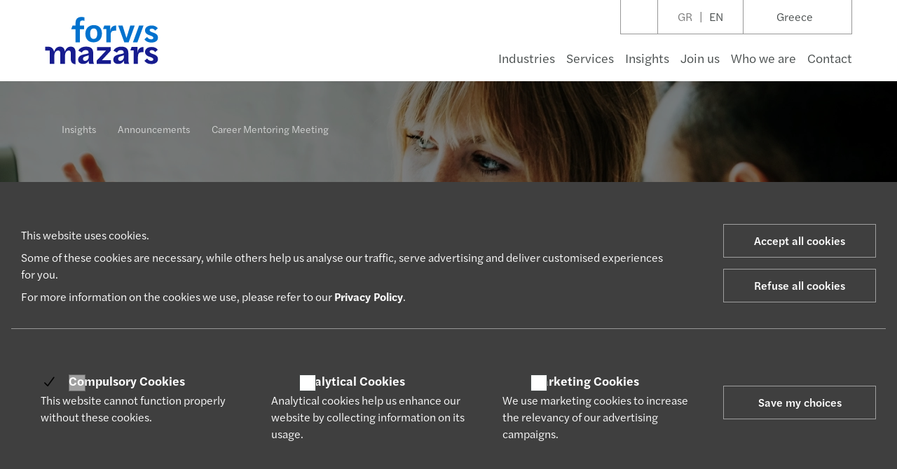

--- FILE ---
content_type: text/html; charset=UTF-8
request_url: https://www.forvismazars.com/gr/en/insights/announcements/career-mentoring-meeting
body_size: 42955
content:

<!DOCTYPE html>
<html lang="en-GB">
<head>
    <meta charset="UTF-8"><script type="text/javascript">(window.NREUM||(NREUM={})).init={privacy:{cookies_enabled:true},ajax:{deny_list:["bam.nr-data.net"]},feature_flags:["soft_nav"],distributed_tracing:{enabled:true}};(window.NREUM||(NREUM={})).loader_config={agentID:"718368130",accountID:"4304294",trustKey:"305073",xpid:"UAUHVVRaDBAHVFhSAwUPU1A=",licenseKey:"NRJS-7026972f48478c66295",applicationID:"709044854",browserID:"718368130"};;/*! For license information please see nr-loader-spa-1.308.0.min.js.LICENSE.txt */
(()=>{var e,t,r={384:(e,t,r)=>{"use strict";r.d(t,{NT:()=>a,US:()=>u,Zm:()=>o,bQ:()=>d,dV:()=>c,pV:()=>l});var n=r(6154),i=r(1863),s=r(1910);const a={beacon:"bam.nr-data.net",errorBeacon:"bam.nr-data.net"};function o(){return n.gm.NREUM||(n.gm.NREUM={}),void 0===n.gm.newrelic&&(n.gm.newrelic=n.gm.NREUM),n.gm.NREUM}function c(){let e=o();return e.o||(e.o={ST:n.gm.setTimeout,SI:n.gm.setImmediate||n.gm.setInterval,CT:n.gm.clearTimeout,XHR:n.gm.XMLHttpRequest,REQ:n.gm.Request,EV:n.gm.Event,PR:n.gm.Promise,MO:n.gm.MutationObserver,FETCH:n.gm.fetch,WS:n.gm.WebSocket},(0,s.i)(...Object.values(e.o))),e}function d(e,t){let r=o();r.initializedAgents??={},t.initializedAt={ms:(0,i.t)(),date:new Date},r.initializedAgents[e]=t}function u(e,t){o()[e]=t}function l(){return function(){let e=o();const t=e.info||{};e.info={beacon:a.beacon,errorBeacon:a.errorBeacon,...t}}(),function(){let e=o();const t=e.init||{};e.init={...t}}(),c(),function(){let e=o();const t=e.loader_config||{};e.loader_config={...t}}(),o()}},782:(e,t,r)=>{"use strict";r.d(t,{T:()=>n});const n=r(860).K7.pageViewTiming},860:(e,t,r)=>{"use strict";r.d(t,{$J:()=>u,K7:()=>c,P3:()=>d,XX:()=>i,Yy:()=>o,df:()=>s,qY:()=>n,v4:()=>a});const n="events",i="jserrors",s="browser/blobs",a="rum",o="browser/logs",c={ajax:"ajax",genericEvents:"generic_events",jserrors:i,logging:"logging",metrics:"metrics",pageAction:"page_action",pageViewEvent:"page_view_event",pageViewTiming:"page_view_timing",sessionReplay:"session_replay",sessionTrace:"session_trace",softNav:"soft_navigations",spa:"spa"},d={[c.pageViewEvent]:1,[c.pageViewTiming]:2,[c.metrics]:3,[c.jserrors]:4,[c.spa]:5,[c.ajax]:6,[c.sessionTrace]:7,[c.softNav]:8,[c.sessionReplay]:9,[c.logging]:10,[c.genericEvents]:11},u={[c.pageViewEvent]:a,[c.pageViewTiming]:n,[c.ajax]:n,[c.spa]:n,[c.softNav]:n,[c.metrics]:i,[c.jserrors]:i,[c.sessionTrace]:s,[c.sessionReplay]:s,[c.logging]:o,[c.genericEvents]:"ins"}},944:(e,t,r)=>{"use strict";r.d(t,{R:()=>i});var n=r(3241);function i(e,t){"function"==typeof console.debug&&(console.debug("New Relic Warning: https://github.com/newrelic/newrelic-browser-agent/blob/main/docs/warning-codes.md#".concat(e),t),(0,n.W)({agentIdentifier:null,drained:null,type:"data",name:"warn",feature:"warn",data:{code:e,secondary:t}}))}},993:(e,t,r)=>{"use strict";r.d(t,{A$:()=>s,ET:()=>a,TZ:()=>o,p_:()=>i});var n=r(860);const i={ERROR:"ERROR",WARN:"WARN",INFO:"INFO",DEBUG:"DEBUG",TRACE:"TRACE"},s={OFF:0,ERROR:1,WARN:2,INFO:3,DEBUG:4,TRACE:5},a="log",o=n.K7.logging},1541:(e,t,r)=>{"use strict";r.d(t,{U:()=>i,f:()=>n});const n={MFE:"MFE",BA:"BA"};function i(e,t){if(2!==t?.harvestEndpointVersion)return{};const r=t.agentRef.runtime.appMetadata.agents[0].entityGuid;return e?{"source.id":e.id,"source.name":e.name,"source.type":e.type,"parent.id":e.parent?.id||r,"parent.type":e.parent?.type||n.BA}:{"entity.guid":r,appId:t.agentRef.info.applicationID}}},1687:(e,t,r)=>{"use strict";r.d(t,{Ak:()=>d,Ze:()=>h,x3:()=>u});var n=r(3241),i=r(7836),s=r(3606),a=r(860),o=r(2646);const c={};function d(e,t){const r={staged:!1,priority:a.P3[t]||0};l(e),c[e].get(t)||c[e].set(t,r)}function u(e,t){e&&c[e]&&(c[e].get(t)&&c[e].delete(t),p(e,t,!1),c[e].size&&f(e))}function l(e){if(!e)throw new Error("agentIdentifier required");c[e]||(c[e]=new Map)}function h(e="",t="feature",r=!1){if(l(e),!e||!c[e].get(t)||r)return p(e,t);c[e].get(t).staged=!0,f(e)}function f(e){const t=Array.from(c[e]);t.every(([e,t])=>t.staged)&&(t.sort((e,t)=>e[1].priority-t[1].priority),t.forEach(([t])=>{c[e].delete(t),p(e,t)}))}function p(e,t,r=!0){const a=e?i.ee.get(e):i.ee,c=s.i.handlers;if(!a.aborted&&a.backlog&&c){if((0,n.W)({agentIdentifier:e,type:"lifecycle",name:"drain",feature:t}),r){const e=a.backlog[t],r=c[t];if(r){for(let t=0;e&&t<e.length;++t)g(e[t],r);Object.entries(r).forEach(([e,t])=>{Object.values(t||{}).forEach(t=>{t[0]?.on&&t[0]?.context()instanceof o.y&&t[0].on(e,t[1])})})}}a.isolatedBacklog||delete c[t],a.backlog[t]=null,a.emit("drain-"+t,[])}}function g(e,t){var r=e[1];Object.values(t[r]||{}).forEach(t=>{var r=e[0];if(t[0]===r){var n=t[1],i=e[3],s=e[2];n.apply(i,s)}})}},1738:(e,t,r)=>{"use strict";r.d(t,{U:()=>f,Y:()=>h});var n=r(3241),i=r(9908),s=r(1863),a=r(944),o=r(5701),c=r(3969),d=r(8362),u=r(860),l=r(4261);function h(e,t,r,s){const h=s||r;!h||h[e]&&h[e]!==d.d.prototype[e]||(h[e]=function(){(0,i.p)(c.xV,["API/"+e+"/called"],void 0,u.K7.metrics,r.ee),(0,n.W)({agentIdentifier:r.agentIdentifier,drained:!!o.B?.[r.agentIdentifier],type:"data",name:"api",feature:l.Pl+e,data:{}});try{return t.apply(this,arguments)}catch(e){(0,a.R)(23,e)}})}function f(e,t,r,n,a){const o=e.info;null===r?delete o.jsAttributes[t]:o.jsAttributes[t]=r,(a||null===r)&&(0,i.p)(l.Pl+n,[(0,s.t)(),t,r],void 0,"session",e.ee)}},1741:(e,t,r)=>{"use strict";r.d(t,{W:()=>s});var n=r(944),i=r(4261);class s{#e(e,...t){if(this[e]!==s.prototype[e])return this[e](...t);(0,n.R)(35,e)}addPageAction(e,t){return this.#e(i.hG,e,t)}register(e){return this.#e(i.eY,e)}recordCustomEvent(e,t){return this.#e(i.fF,e,t)}setPageViewName(e,t){return this.#e(i.Fw,e,t)}setCustomAttribute(e,t,r){return this.#e(i.cD,e,t,r)}noticeError(e,t){return this.#e(i.o5,e,t)}setUserId(e,t=!1){return this.#e(i.Dl,e,t)}setApplicationVersion(e){return this.#e(i.nb,e)}setErrorHandler(e){return this.#e(i.bt,e)}addRelease(e,t){return this.#e(i.k6,e,t)}log(e,t){return this.#e(i.$9,e,t)}start(){return this.#e(i.d3)}finished(e){return this.#e(i.BL,e)}recordReplay(){return this.#e(i.CH)}pauseReplay(){return this.#e(i.Tb)}addToTrace(e){return this.#e(i.U2,e)}setCurrentRouteName(e){return this.#e(i.PA,e)}interaction(e){return this.#e(i.dT,e)}wrapLogger(e,t,r){return this.#e(i.Wb,e,t,r)}measure(e,t){return this.#e(i.V1,e,t)}consent(e){return this.#e(i.Pv,e)}}},1863:(e,t,r)=>{"use strict";function n(){return Math.floor(performance.now())}r.d(t,{t:()=>n})},1910:(e,t,r)=>{"use strict";r.d(t,{i:()=>s});var n=r(944);const i=new Map;function s(...e){return e.every(e=>{if(i.has(e))return i.get(e);const t="function"==typeof e?e.toString():"",r=t.includes("[native code]"),s=t.includes("nrWrapper");return r||s||(0,n.R)(64,e?.name||t),i.set(e,r),r})}},2555:(e,t,r)=>{"use strict";r.d(t,{D:()=>o,f:()=>a});var n=r(384),i=r(8122);const s={beacon:n.NT.beacon,errorBeacon:n.NT.errorBeacon,licenseKey:void 0,applicationID:void 0,sa:void 0,queueTime:void 0,applicationTime:void 0,ttGuid:void 0,user:void 0,account:void 0,product:void 0,extra:void 0,jsAttributes:{},userAttributes:void 0,atts:void 0,transactionName:void 0,tNamePlain:void 0};function a(e){try{return!!e.licenseKey&&!!e.errorBeacon&&!!e.applicationID}catch(e){return!1}}const o=e=>(0,i.a)(e,s)},2614:(e,t,r)=>{"use strict";r.d(t,{BB:()=>a,H3:()=>n,g:()=>d,iL:()=>c,tS:()=>o,uh:()=>i,wk:()=>s});const n="NRBA",i="SESSION",s=144e5,a=18e5,o={STARTED:"session-started",PAUSE:"session-pause",RESET:"session-reset",RESUME:"session-resume",UPDATE:"session-update"},c={SAME_TAB:"same-tab",CROSS_TAB:"cross-tab"},d={OFF:0,FULL:1,ERROR:2}},2646:(e,t,r)=>{"use strict";r.d(t,{y:()=>n});class n{constructor(e){this.contextId=e}}},2843:(e,t,r)=>{"use strict";r.d(t,{G:()=>s,u:()=>i});var n=r(3878);function i(e,t=!1,r,i){(0,n.DD)("visibilitychange",function(){if(t)return void("hidden"===document.visibilityState&&e());e(document.visibilityState)},r,i)}function s(e,t,r){(0,n.sp)("pagehide",e,t,r)}},3241:(e,t,r)=>{"use strict";r.d(t,{W:()=>s});var n=r(6154);const i="newrelic";function s(e={}){try{n.gm.dispatchEvent(new CustomEvent(i,{detail:e}))}catch(e){}}},3304:(e,t,r)=>{"use strict";r.d(t,{A:()=>s});var n=r(7836);const i=()=>{const e=new WeakSet;return(t,r)=>{if("object"==typeof r&&null!==r){if(e.has(r))return;e.add(r)}return r}};function s(e){try{return JSON.stringify(e,i())??""}catch(e){try{n.ee.emit("internal-error",[e])}catch(e){}return""}}},3333:(e,t,r)=>{"use strict";r.d(t,{$v:()=>u,TZ:()=>n,Xh:()=>c,Zp:()=>i,kd:()=>d,mq:()=>o,nf:()=>a,qN:()=>s});const n=r(860).K7.genericEvents,i=["auxclick","click","copy","keydown","paste","scrollend"],s=["focus","blur"],a=4,o=1e3,c=2e3,d=["PageAction","UserAction","BrowserPerformance"],u={RESOURCES:"experimental.resources",REGISTER:"register"}},3434:(e,t,r)=>{"use strict";r.d(t,{Jt:()=>s,YM:()=>d});var n=r(7836),i=r(5607);const s="nr@original:".concat(i.W),a=50;var o=Object.prototype.hasOwnProperty,c=!1;function d(e,t){return e||(e=n.ee),r.inPlace=function(e,t,n,i,s){n||(n="");const a="-"===n.charAt(0);for(let o=0;o<t.length;o++){const c=t[o],d=e[c];l(d)||(e[c]=r(d,a?c+n:n,i,c,s))}},r.flag=s,r;function r(t,r,n,c,d){return l(t)?t:(r||(r=""),nrWrapper[s]=t,function(e,t,r){if(Object.defineProperty&&Object.keys)try{return Object.keys(e).forEach(function(r){Object.defineProperty(t,r,{get:function(){return e[r]},set:function(t){return e[r]=t,t}})}),t}catch(e){u([e],r)}for(var n in e)o.call(e,n)&&(t[n]=e[n])}(t,nrWrapper,e),nrWrapper);function nrWrapper(){var s,o,l,h;let f;try{o=this,s=[...arguments],l="function"==typeof n?n(s,o):n||{}}catch(t){u([t,"",[s,o,c],l],e)}i(r+"start",[s,o,c],l,d);const p=performance.now();let g;try{return h=t.apply(o,s),g=performance.now(),h}catch(e){throw g=performance.now(),i(r+"err",[s,o,e],l,d),f=e,f}finally{const e=g-p,t={start:p,end:g,duration:e,isLongTask:e>=a,methodName:c,thrownError:f};t.isLongTask&&i("long-task",[t,o],l,d),i(r+"end",[s,o,h],l,d)}}}function i(r,n,i,s){if(!c||t){var a=c;c=!0;try{e.emit(r,n,i,t,s)}catch(t){u([t,r,n,i],e)}c=a}}}function u(e,t){t||(t=n.ee);try{t.emit("internal-error",e)}catch(e){}}function l(e){return!(e&&"function"==typeof e&&e.apply&&!e[s])}},3606:(e,t,r)=>{"use strict";r.d(t,{i:()=>s});var n=r(9908);s.on=a;var i=s.handlers={};function s(e,t,r,s){a(s||n.d,i,e,t,r)}function a(e,t,r,i,s){s||(s="feature"),e||(e=n.d);var a=t[s]=t[s]||{};(a[r]=a[r]||[]).push([e,i])}},3738:(e,t,r)=>{"use strict";r.d(t,{He:()=>i,Kp:()=>o,Lc:()=>d,Rz:()=>u,TZ:()=>n,bD:()=>s,d3:()=>a,jx:()=>l,sl:()=>h,uP:()=>c});const n=r(860).K7.sessionTrace,i="bstResource",s="resource",a="-start",o="-end",c="fn"+a,d="fn"+o,u="pushState",l=1e3,h=3e4},3785:(e,t,r)=>{"use strict";r.d(t,{R:()=>c,b:()=>d});var n=r(9908),i=r(1863),s=r(860),a=r(3969),o=r(993);function c(e,t,r={},c=o.p_.INFO,d=!0,u,l=(0,i.t)()){(0,n.p)(a.xV,["API/logging/".concat(c.toLowerCase(),"/called")],void 0,s.K7.metrics,e),(0,n.p)(o.ET,[l,t,r,c,d,u],void 0,s.K7.logging,e)}function d(e){return"string"==typeof e&&Object.values(o.p_).some(t=>t===e.toUpperCase().trim())}},3878:(e,t,r)=>{"use strict";function n(e,t){return{capture:e,passive:!1,signal:t}}function i(e,t,r=!1,i){window.addEventListener(e,t,n(r,i))}function s(e,t,r=!1,i){document.addEventListener(e,t,n(r,i))}r.d(t,{DD:()=>s,jT:()=>n,sp:()=>i})},3962:(e,t,r)=>{"use strict";r.d(t,{AM:()=>a,O2:()=>l,OV:()=>s,Qu:()=>h,TZ:()=>c,ih:()=>f,pP:()=>o,t1:()=>u,tC:()=>i,wD:()=>d});var n=r(860);const i=["click","keydown","submit"],s="popstate",a="api",o="initialPageLoad",c=n.K7.softNav,d=5e3,u=500,l={INITIAL_PAGE_LOAD:"",ROUTE_CHANGE:1,UNSPECIFIED:2},h={INTERACTION:1,AJAX:2,CUSTOM_END:3,CUSTOM_TRACER:4},f={IP:"in progress",PF:"pending finish",FIN:"finished",CAN:"cancelled"}},3969:(e,t,r)=>{"use strict";r.d(t,{TZ:()=>n,XG:()=>o,rs:()=>i,xV:()=>a,z_:()=>s});const n=r(860).K7.metrics,i="sm",s="cm",a="storeSupportabilityMetrics",o="storeEventMetrics"},4234:(e,t,r)=>{"use strict";r.d(t,{W:()=>s});var n=r(7836),i=r(1687);class s{constructor(e,t){this.agentIdentifier=e,this.ee=n.ee.get(e),this.featureName=t,this.blocked=!1}deregisterDrain(){(0,i.x3)(this.agentIdentifier,this.featureName)}}},4261:(e,t,r)=>{"use strict";r.d(t,{$9:()=>u,BL:()=>c,CH:()=>p,Dl:()=>R,Fw:()=>w,PA:()=>v,Pl:()=>n,Pv:()=>A,Tb:()=>h,U2:()=>a,V1:()=>E,Wb:()=>T,bt:()=>y,cD:()=>b,d3:()=>x,dT:()=>d,eY:()=>g,fF:()=>f,hG:()=>s,hw:()=>i,k6:()=>o,nb:()=>m,o5:()=>l});const n="api-",i=n+"ixn-",s="addPageAction",a="addToTrace",o="addRelease",c="finished",d="interaction",u="log",l="noticeError",h="pauseReplay",f="recordCustomEvent",p="recordReplay",g="register",m="setApplicationVersion",v="setCurrentRouteName",b="setCustomAttribute",y="setErrorHandler",w="setPageViewName",R="setUserId",x="start",T="wrapLogger",E="measure",A="consent"},5205:(e,t,r)=>{"use strict";r.d(t,{j:()=>S});var n=r(384),i=r(1741);var s=r(2555),a=r(3333);const o=e=>{if(!e||"string"!=typeof e)return!1;try{document.createDocumentFragment().querySelector(e)}catch{return!1}return!0};var c=r(2614),d=r(944),u=r(8122);const l="[data-nr-mask]",h=e=>(0,u.a)(e,(()=>{const e={feature_flags:[],experimental:{allow_registered_children:!1,resources:!1},mask_selector:"*",block_selector:"[data-nr-block]",mask_input_options:{color:!1,date:!1,"datetime-local":!1,email:!1,month:!1,number:!1,range:!1,search:!1,tel:!1,text:!1,time:!1,url:!1,week:!1,textarea:!1,select:!1,password:!0}};return{ajax:{deny_list:void 0,block_internal:!0,enabled:!0,autoStart:!0},api:{get allow_registered_children(){return e.feature_flags.includes(a.$v.REGISTER)||e.experimental.allow_registered_children},set allow_registered_children(t){e.experimental.allow_registered_children=t},duplicate_registered_data:!1},browser_consent_mode:{enabled:!1},distributed_tracing:{enabled:void 0,exclude_newrelic_header:void 0,cors_use_newrelic_header:void 0,cors_use_tracecontext_headers:void 0,allowed_origins:void 0},get feature_flags(){return e.feature_flags},set feature_flags(t){e.feature_flags=t},generic_events:{enabled:!0,autoStart:!0},harvest:{interval:30},jserrors:{enabled:!0,autoStart:!0},logging:{enabled:!0,autoStart:!0},metrics:{enabled:!0,autoStart:!0},obfuscate:void 0,page_action:{enabled:!0},page_view_event:{enabled:!0,autoStart:!0},page_view_timing:{enabled:!0,autoStart:!0},performance:{capture_marks:!1,capture_measures:!1,capture_detail:!0,resources:{get enabled(){return e.feature_flags.includes(a.$v.RESOURCES)||e.experimental.resources},set enabled(t){e.experimental.resources=t},asset_types:[],first_party_domains:[],ignore_newrelic:!0}},privacy:{cookies_enabled:!0},proxy:{assets:void 0,beacon:void 0},session:{expiresMs:c.wk,inactiveMs:c.BB},session_replay:{autoStart:!0,enabled:!1,preload:!1,sampling_rate:10,error_sampling_rate:100,collect_fonts:!1,inline_images:!1,fix_stylesheets:!0,mask_all_inputs:!0,get mask_text_selector(){return e.mask_selector},set mask_text_selector(t){o(t)?e.mask_selector="".concat(t,",").concat(l):""===t||null===t?e.mask_selector=l:(0,d.R)(5,t)},get block_class(){return"nr-block"},get ignore_class(){return"nr-ignore"},get mask_text_class(){return"nr-mask"},get block_selector(){return e.block_selector},set block_selector(t){o(t)?e.block_selector+=",".concat(t):""!==t&&(0,d.R)(6,t)},get mask_input_options(){return e.mask_input_options},set mask_input_options(t){t&&"object"==typeof t?e.mask_input_options={...t,password:!0}:(0,d.R)(7,t)}},session_trace:{enabled:!0,autoStart:!0},soft_navigations:{enabled:!0,autoStart:!0},spa:{enabled:!0,autoStart:!0},ssl:void 0,user_actions:{enabled:!0,elementAttributes:["id","className","tagName","type"]}}})());var f=r(6154),p=r(9324);let g=0;const m={buildEnv:p.F3,distMethod:p.Xs,version:p.xv,originTime:f.WN},v={consented:!1},b={appMetadata:{},get consented(){return this.session?.state?.consent||v.consented},set consented(e){v.consented=e},customTransaction:void 0,denyList:void 0,disabled:!1,harvester:void 0,isolatedBacklog:!1,isRecording:!1,loaderType:void 0,maxBytes:3e4,obfuscator:void 0,onerror:void 0,ptid:void 0,releaseIds:{},session:void 0,timeKeeper:void 0,registeredEntities:[],jsAttributesMetadata:{bytes:0},get harvestCount(){return++g}},y=e=>{const t=(0,u.a)(e,b),r=Object.keys(m).reduce((e,t)=>(e[t]={value:m[t],writable:!1,configurable:!0,enumerable:!0},e),{});return Object.defineProperties(t,r)};var w=r(5701);const R=e=>{const t=e.startsWith("http");e+="/",r.p=t?e:"https://"+e};var x=r(7836),T=r(3241);const E={accountID:void 0,trustKey:void 0,agentID:void 0,licenseKey:void 0,applicationID:void 0,xpid:void 0},A=e=>(0,u.a)(e,E),_=new Set;function S(e,t={},r,a){let{init:o,info:c,loader_config:d,runtime:u={},exposed:l=!0}=t;if(!c){const e=(0,n.pV)();o=e.init,c=e.info,d=e.loader_config}e.init=h(o||{}),e.loader_config=A(d||{}),c.jsAttributes??={},f.bv&&(c.jsAttributes.isWorker=!0),e.info=(0,s.D)(c);const p=e.init,g=[c.beacon,c.errorBeacon];_.has(e.agentIdentifier)||(p.proxy.assets&&(R(p.proxy.assets),g.push(p.proxy.assets)),p.proxy.beacon&&g.push(p.proxy.beacon),e.beacons=[...g],function(e){const t=(0,n.pV)();Object.getOwnPropertyNames(i.W.prototype).forEach(r=>{const n=i.W.prototype[r];if("function"!=typeof n||"constructor"===n)return;let s=t[r];e[r]&&!1!==e.exposed&&"micro-agent"!==e.runtime?.loaderType&&(t[r]=(...t)=>{const n=e[r](...t);return s?s(...t):n})})}(e),(0,n.US)("activatedFeatures",w.B)),u.denyList=[...p.ajax.deny_list||[],...p.ajax.block_internal?g:[]],u.ptid=e.agentIdentifier,u.loaderType=r,e.runtime=y(u),_.has(e.agentIdentifier)||(e.ee=x.ee.get(e.agentIdentifier),e.exposed=l,(0,T.W)({agentIdentifier:e.agentIdentifier,drained:!!w.B?.[e.agentIdentifier],type:"lifecycle",name:"initialize",feature:void 0,data:e.config})),_.add(e.agentIdentifier)}},5270:(e,t,r)=>{"use strict";r.d(t,{Aw:()=>a,SR:()=>s,rF:()=>o});var n=r(384),i=r(7767);function s(e){return!!(0,n.dV)().o.MO&&(0,i.V)(e)&&!0===e?.session_trace.enabled}function a(e){return!0===e?.session_replay.preload&&s(e)}function o(e,t){try{if("string"==typeof t?.type){if("password"===t.type.toLowerCase())return"*".repeat(e?.length||0);if(void 0!==t?.dataset?.nrUnmask||t?.classList?.contains("nr-unmask"))return e}}catch(e){}return"string"==typeof e?e.replace(/[\S]/g,"*"):"*".repeat(e?.length||0)}},5289:(e,t,r)=>{"use strict";r.d(t,{GG:()=>a,Qr:()=>c,sB:()=>o});var n=r(3878),i=r(6389);function s(){return"undefined"==typeof document||"complete"===document.readyState}function a(e,t){if(s())return e();const r=(0,i.J)(e),a=setInterval(()=>{s()&&(clearInterval(a),r())},500);(0,n.sp)("load",r,t)}function o(e){if(s())return e();(0,n.DD)("DOMContentLoaded",e)}function c(e){if(s())return e();(0,n.sp)("popstate",e)}},5607:(e,t,r)=>{"use strict";r.d(t,{W:()=>n});const n=(0,r(9566).bz)()},5701:(e,t,r)=>{"use strict";r.d(t,{B:()=>s,t:()=>a});var n=r(3241);const i=new Set,s={};function a(e,t){const r=t.agentIdentifier;s[r]??={},e&&"object"==typeof e&&(i.has(r)||(t.ee.emit("rumresp",[e]),s[r]=e,i.add(r),(0,n.W)({agentIdentifier:r,loaded:!0,drained:!0,type:"lifecycle",name:"load",feature:void 0,data:e})))}},6154:(e,t,r)=>{"use strict";r.d(t,{OF:()=>d,RI:()=>i,WN:()=>h,bv:()=>s,eN:()=>f,gm:()=>a,lR:()=>l,m:()=>c,mw:()=>o,sb:()=>u});var n=r(1863);const i="undefined"!=typeof window&&!!window.document,s="undefined"!=typeof WorkerGlobalScope&&("undefined"!=typeof self&&self instanceof WorkerGlobalScope&&self.navigator instanceof WorkerNavigator||"undefined"!=typeof globalThis&&globalThis instanceof WorkerGlobalScope&&globalThis.navigator instanceof WorkerNavigator),a=i?window:"undefined"!=typeof WorkerGlobalScope&&("undefined"!=typeof self&&self instanceof WorkerGlobalScope&&self||"undefined"!=typeof globalThis&&globalThis instanceof WorkerGlobalScope&&globalThis),o=Boolean("hidden"===a?.document?.visibilityState),c=""+a?.location,d=/iPad|iPhone|iPod/.test(a.navigator?.userAgent),u=d&&"undefined"==typeof SharedWorker,l=(()=>{const e=a.navigator?.userAgent?.match(/Firefox[/\s](\d+\.\d+)/);return Array.isArray(e)&&e.length>=2?+e[1]:0})(),h=Date.now()-(0,n.t)(),f=()=>"undefined"!=typeof PerformanceNavigationTiming&&a?.performance?.getEntriesByType("navigation")?.[0]?.responseStart},6344:(e,t,r)=>{"use strict";r.d(t,{BB:()=>u,Qb:()=>l,TZ:()=>i,Ug:()=>a,Vh:()=>s,_s:()=>o,bc:()=>d,yP:()=>c});var n=r(2614);const i=r(860).K7.sessionReplay,s="errorDuringReplay",a=.12,o={DomContentLoaded:0,Load:1,FullSnapshot:2,IncrementalSnapshot:3,Meta:4,Custom:5},c={[n.g.ERROR]:15e3,[n.g.FULL]:3e5,[n.g.OFF]:0},d={RESET:{message:"Session was reset",sm:"Reset"},IMPORT:{message:"Recorder failed to import",sm:"Import"},TOO_MANY:{message:"429: Too Many Requests",sm:"Too-Many"},TOO_BIG:{message:"Payload was too large",sm:"Too-Big"},CROSS_TAB:{message:"Session Entity was set to OFF on another tab",sm:"Cross-Tab"},ENTITLEMENTS:{message:"Session Replay is not allowed and will not be started",sm:"Entitlement"}},u=5e3,l={API:"api",RESUME:"resume",SWITCH_TO_FULL:"switchToFull",INITIALIZE:"initialize",PRELOAD:"preload"}},6389:(e,t,r)=>{"use strict";function n(e,t=500,r={}){const n=r?.leading||!1;let i;return(...r)=>{n&&void 0===i&&(e.apply(this,r),i=setTimeout(()=>{i=clearTimeout(i)},t)),n||(clearTimeout(i),i=setTimeout(()=>{e.apply(this,r)},t))}}function i(e){let t=!1;return(...r)=>{t||(t=!0,e.apply(this,r))}}r.d(t,{J:()=>i,s:()=>n})},6630:(e,t,r)=>{"use strict";r.d(t,{T:()=>n});const n=r(860).K7.pageViewEvent},6774:(e,t,r)=>{"use strict";r.d(t,{T:()=>n});const n=r(860).K7.jserrors},7295:(e,t,r)=>{"use strict";r.d(t,{Xv:()=>a,gX:()=>i,iW:()=>s});var n=[];function i(e){if(!e||s(e))return!1;if(0===n.length)return!0;if("*"===n[0].hostname)return!1;for(var t=0;t<n.length;t++){var r=n[t];if(r.hostname.test(e.hostname)&&r.pathname.test(e.pathname))return!1}return!0}function s(e){return void 0===e.hostname}function a(e){if(n=[],e&&e.length)for(var t=0;t<e.length;t++){let r=e[t];if(!r)continue;if("*"===r)return void(n=[{hostname:"*"}]);0===r.indexOf("http://")?r=r.substring(7):0===r.indexOf("https://")&&(r=r.substring(8));const i=r.indexOf("/");let s,a;i>0?(s=r.substring(0,i),a=r.substring(i)):(s=r,a="*");let[c]=s.split(":");n.push({hostname:o(c),pathname:o(a,!0)})}}function o(e,t=!1){const r=e.replace(/[.+?^${}()|[\]\\]/g,e=>"\\"+e).replace(/\*/g,".*?");return new RegExp((t?"^":"")+r+"$")}},7485:(e,t,r)=>{"use strict";r.d(t,{D:()=>i});var n=r(6154);function i(e){if(0===(e||"").indexOf("data:"))return{protocol:"data"};try{const t=new URL(e,location.href),r={port:t.port,hostname:t.hostname,pathname:t.pathname,search:t.search,protocol:t.protocol.slice(0,t.protocol.indexOf(":")),sameOrigin:t.protocol===n.gm?.location?.protocol&&t.host===n.gm?.location?.host};return r.port&&""!==r.port||("http:"===t.protocol&&(r.port="80"),"https:"===t.protocol&&(r.port="443")),r.pathname&&""!==r.pathname?r.pathname.startsWith("/")||(r.pathname="/".concat(r.pathname)):r.pathname="/",r}catch(e){return{}}}},7699:(e,t,r)=>{"use strict";r.d(t,{It:()=>s,KC:()=>o,No:()=>i,qh:()=>a});var n=r(860);const i=16e3,s=1e6,a="SESSION_ERROR",o={[n.K7.logging]:!0,[n.K7.genericEvents]:!1,[n.K7.jserrors]:!1,[n.K7.ajax]:!1}},7767:(e,t,r)=>{"use strict";r.d(t,{V:()=>i});var n=r(6154);const i=e=>n.RI&&!0===e?.privacy.cookies_enabled},7836:(e,t,r)=>{"use strict";r.d(t,{P:()=>o,ee:()=>c});var n=r(384),i=r(8990),s=r(2646),a=r(5607);const o="nr@context:".concat(a.W),c=function e(t,r){var n={},a={},u={},l=!1;try{l=16===r.length&&d.initializedAgents?.[r]?.runtime.isolatedBacklog}catch(e){}var h={on:p,addEventListener:p,removeEventListener:function(e,t){var r=n[e];if(!r)return;for(var i=0;i<r.length;i++)r[i]===t&&r.splice(i,1)},emit:function(e,r,n,i,s){!1!==s&&(s=!0);if(c.aborted&&!i)return;t&&s&&t.emit(e,r,n);var o=f(n);g(e).forEach(e=>{e.apply(o,r)});var d=v()[a[e]];d&&d.push([h,e,r,o]);return o},get:m,listeners:g,context:f,buffer:function(e,t){const r=v();if(t=t||"feature",h.aborted)return;Object.entries(e||{}).forEach(([e,n])=>{a[n]=t,t in r||(r[t]=[])})},abort:function(){h._aborted=!0,Object.keys(h.backlog).forEach(e=>{delete h.backlog[e]})},isBuffering:function(e){return!!v()[a[e]]},debugId:r,backlog:l?{}:t&&"object"==typeof t.backlog?t.backlog:{},isolatedBacklog:l};return Object.defineProperty(h,"aborted",{get:()=>{let e=h._aborted||!1;return e||(t&&(e=t.aborted),e)}}),h;function f(e){return e&&e instanceof s.y?e:e?(0,i.I)(e,o,()=>new s.y(o)):new s.y(o)}function p(e,t){n[e]=g(e).concat(t)}function g(e){return n[e]||[]}function m(t){return u[t]=u[t]||e(h,t)}function v(){return h.backlog}}(void 0,"globalEE"),d=(0,n.Zm)();d.ee||(d.ee=c)},8122:(e,t,r)=>{"use strict";r.d(t,{a:()=>i});var n=r(944);function i(e,t){try{if(!e||"object"!=typeof e)return(0,n.R)(3);if(!t||"object"!=typeof t)return(0,n.R)(4);const r=Object.create(Object.getPrototypeOf(t),Object.getOwnPropertyDescriptors(t)),s=0===Object.keys(r).length?e:r;for(let a in s)if(void 0!==e[a])try{if(null===e[a]){r[a]=null;continue}Array.isArray(e[a])&&Array.isArray(t[a])?r[a]=Array.from(new Set([...e[a],...t[a]])):"object"==typeof e[a]&&"object"==typeof t[a]?r[a]=i(e[a],t[a]):r[a]=e[a]}catch(e){r[a]||(0,n.R)(1,e)}return r}catch(e){(0,n.R)(2,e)}}},8139:(e,t,r)=>{"use strict";r.d(t,{u:()=>h});var n=r(7836),i=r(3434),s=r(8990),a=r(6154);const o={},c=a.gm.XMLHttpRequest,d="addEventListener",u="removeEventListener",l="nr@wrapped:".concat(n.P);function h(e){var t=function(e){return(e||n.ee).get("events")}(e);if(o[t.debugId]++)return t;o[t.debugId]=1;var r=(0,i.YM)(t,!0);function h(e){r.inPlace(e,[d,u],"-",p)}function p(e,t){return e[1]}return"getPrototypeOf"in Object&&(a.RI&&f(document,h),c&&f(c.prototype,h),f(a.gm,h)),t.on(d+"-start",function(e,t){var n=e[1];if(null!==n&&("function"==typeof n||"object"==typeof n)&&"newrelic"!==e[0]){var i=(0,s.I)(n,l,function(){var e={object:function(){if("function"!=typeof n.handleEvent)return;return n.handleEvent.apply(n,arguments)},function:n}[typeof n];return e?r(e,"fn-",null,e.name||"anonymous"):n});this.wrapped=e[1]=i}}),t.on(u+"-start",function(e){e[1]=this.wrapped||e[1]}),t}function f(e,t,...r){let n=e;for(;"object"==typeof n&&!Object.prototype.hasOwnProperty.call(n,d);)n=Object.getPrototypeOf(n);n&&t(n,...r)}},8362:(e,t,r)=>{"use strict";r.d(t,{d:()=>s});var n=r(9566),i=r(1741);class s extends i.W{agentIdentifier=(0,n.LA)(16)}},8374:(e,t,r)=>{r.nc=(()=>{try{return document?.currentScript?.nonce}catch(e){}return""})()},8990:(e,t,r)=>{"use strict";r.d(t,{I:()=>i});var n=Object.prototype.hasOwnProperty;function i(e,t,r){if(n.call(e,t))return e[t];var i=r();if(Object.defineProperty&&Object.keys)try{return Object.defineProperty(e,t,{value:i,writable:!0,enumerable:!1}),i}catch(e){}return e[t]=i,i}},9119:(e,t,r)=>{"use strict";r.d(t,{L:()=>s});var n=/([^?#]*)[^#]*(#[^?]*|$).*/,i=/([^?#]*)().*/;function s(e,t){return e?e.replace(t?n:i,"$1$2"):e}},9300:(e,t,r)=>{"use strict";r.d(t,{T:()=>n});const n=r(860).K7.ajax},9324:(e,t,r)=>{"use strict";r.d(t,{AJ:()=>a,F3:()=>i,Xs:()=>s,Yq:()=>o,xv:()=>n});const n="1.308.0",i="PROD",s="CDN",a="@newrelic/rrweb",o="1.0.1"},9566:(e,t,r)=>{"use strict";r.d(t,{LA:()=>o,ZF:()=>c,bz:()=>a,el:()=>d});var n=r(6154);const i="xxxxxxxx-xxxx-4xxx-yxxx-xxxxxxxxxxxx";function s(e,t){return e?15&e[t]:16*Math.random()|0}function a(){const e=n.gm?.crypto||n.gm?.msCrypto;let t,r=0;return e&&e.getRandomValues&&(t=e.getRandomValues(new Uint8Array(30))),i.split("").map(e=>"x"===e?s(t,r++).toString(16):"y"===e?(3&s()|8).toString(16):e).join("")}function o(e){const t=n.gm?.crypto||n.gm?.msCrypto;let r,i=0;t&&t.getRandomValues&&(r=t.getRandomValues(new Uint8Array(e)));const a=[];for(var o=0;o<e;o++)a.push(s(r,i++).toString(16));return a.join("")}function c(){return o(16)}function d(){return o(32)}},9908:(e,t,r)=>{"use strict";r.d(t,{d:()=>n,p:()=>i});var n=r(7836).ee.get("handle");function i(e,t,r,i,s){s?(s.buffer([e],i),s.emit(e,t,r)):(n.buffer([e],i),n.emit(e,t,r))}}},n={};function i(e){var t=n[e];if(void 0!==t)return t.exports;var s=n[e]={exports:{}};return r[e](s,s.exports,i),s.exports}i.m=r,i.d=(e,t)=>{for(var r in t)i.o(t,r)&&!i.o(e,r)&&Object.defineProperty(e,r,{enumerable:!0,get:t[r]})},i.f={},i.e=e=>Promise.all(Object.keys(i.f).reduce((t,r)=>(i.f[r](e,t),t),[])),i.u=e=>({212:"nr-spa-compressor",249:"nr-spa-recorder",478:"nr-spa"}[e]+"-1.308.0.min.js"),i.o=(e,t)=>Object.prototype.hasOwnProperty.call(e,t),e={},t="NRBA-1.308.0.PROD:",i.l=(r,n,s,a)=>{if(e[r])e[r].push(n);else{var o,c;if(void 0!==s)for(var d=document.getElementsByTagName("script"),u=0;u<d.length;u++){var l=d[u];if(l.getAttribute("src")==r||l.getAttribute("data-webpack")==t+s){o=l;break}}if(!o){c=!0;var h={478:"sha512-RSfSVnmHk59T/uIPbdSE0LPeqcEdF4/+XhfJdBuccH5rYMOEZDhFdtnh6X6nJk7hGpzHd9Ujhsy7lZEz/ORYCQ==",249:"sha512-ehJXhmntm85NSqW4MkhfQqmeKFulra3klDyY0OPDUE+sQ3GokHlPh1pmAzuNy//3j4ac6lzIbmXLvGQBMYmrkg==",212:"sha512-B9h4CR46ndKRgMBcK+j67uSR2RCnJfGefU+A7FrgR/k42ovXy5x/MAVFiSvFxuVeEk/pNLgvYGMp1cBSK/G6Fg=="};(o=document.createElement("script")).charset="utf-8",i.nc&&o.setAttribute("nonce",i.nc),o.setAttribute("data-webpack",t+s),o.src=r,0!==o.src.indexOf(window.location.origin+"/")&&(o.crossOrigin="anonymous"),h[a]&&(o.integrity=h[a])}e[r]=[n];var f=(t,n)=>{o.onerror=o.onload=null,clearTimeout(p);var i=e[r];if(delete e[r],o.parentNode&&o.parentNode.removeChild(o),i&&i.forEach(e=>e(n)),t)return t(n)},p=setTimeout(f.bind(null,void 0,{type:"timeout",target:o}),12e4);o.onerror=f.bind(null,o.onerror),o.onload=f.bind(null,o.onload),c&&document.head.appendChild(o)}},i.r=e=>{"undefined"!=typeof Symbol&&Symbol.toStringTag&&Object.defineProperty(e,Symbol.toStringTag,{value:"Module"}),Object.defineProperty(e,"__esModule",{value:!0})},i.p="https://js-agent.newrelic.com/",(()=>{var e={38:0,788:0};i.f.j=(t,r)=>{var n=i.o(e,t)?e[t]:void 0;if(0!==n)if(n)r.push(n[2]);else{var s=new Promise((r,i)=>n=e[t]=[r,i]);r.push(n[2]=s);var a=i.p+i.u(t),o=new Error;i.l(a,r=>{if(i.o(e,t)&&(0!==(n=e[t])&&(e[t]=void 0),n)){var s=r&&("load"===r.type?"missing":r.type),a=r&&r.target&&r.target.src;o.message="Loading chunk "+t+" failed: ("+s+": "+a+")",o.name="ChunkLoadError",o.type=s,o.request=a,n[1](o)}},"chunk-"+t,t)}};var t=(t,r)=>{var n,s,[a,o,c]=r,d=0;if(a.some(t=>0!==e[t])){for(n in o)i.o(o,n)&&(i.m[n]=o[n]);if(c)c(i)}for(t&&t(r);d<a.length;d++)s=a[d],i.o(e,s)&&e[s]&&e[s][0](),e[s]=0},r=self["webpackChunk:NRBA-1.308.0.PROD"]=self["webpackChunk:NRBA-1.308.0.PROD"]||[];r.forEach(t.bind(null,0)),r.push=t.bind(null,r.push.bind(r))})(),(()=>{"use strict";i(8374);var e=i(8362),t=i(860);const r=Object.values(t.K7);var n=i(5205);var s=i(9908),a=i(1863),o=i(4261),c=i(1738);var d=i(1687),u=i(4234),l=i(5289),h=i(6154),f=i(944),p=i(5270),g=i(7767),m=i(6389),v=i(7699);class b extends u.W{constructor(e,t){super(e.agentIdentifier,t),this.agentRef=e,this.abortHandler=void 0,this.featAggregate=void 0,this.loadedSuccessfully=void 0,this.onAggregateImported=new Promise(e=>{this.loadedSuccessfully=e}),this.deferred=Promise.resolve(),!1===e.init[this.featureName].autoStart?this.deferred=new Promise((t,r)=>{this.ee.on("manual-start-all",(0,m.J)(()=>{(0,d.Ak)(e.agentIdentifier,this.featureName),t()}))}):(0,d.Ak)(e.agentIdentifier,t)}importAggregator(e,t,r={}){if(this.featAggregate)return;const n=async()=>{let n;await this.deferred;try{if((0,g.V)(e.init)){const{setupAgentSession:t}=await i.e(478).then(i.bind(i,8766));n=t(e)}}catch(e){(0,f.R)(20,e),this.ee.emit("internal-error",[e]),(0,s.p)(v.qh,[e],void 0,this.featureName,this.ee)}try{if(!this.#t(this.featureName,n,e.init))return(0,d.Ze)(this.agentIdentifier,this.featureName),void this.loadedSuccessfully(!1);const{Aggregate:i}=await t();this.featAggregate=new i(e,r),e.runtime.harvester.initializedAggregates.push(this.featAggregate),this.loadedSuccessfully(!0)}catch(e){(0,f.R)(34,e),this.abortHandler?.(),(0,d.Ze)(this.agentIdentifier,this.featureName,!0),this.loadedSuccessfully(!1),this.ee&&this.ee.abort()}};h.RI?(0,l.GG)(()=>n(),!0):n()}#t(e,r,n){if(this.blocked)return!1;switch(e){case t.K7.sessionReplay:return(0,p.SR)(n)&&!!r;case t.K7.sessionTrace:return!!r;default:return!0}}}var y=i(6630),w=i(2614),R=i(3241);class x extends b{static featureName=y.T;constructor(e){var t;super(e,y.T),this.setupInspectionEvents(e.agentIdentifier),t=e,(0,c.Y)(o.Fw,function(e,r){"string"==typeof e&&("/"!==e.charAt(0)&&(e="/"+e),t.runtime.customTransaction=(r||"http://custom.transaction")+e,(0,s.p)(o.Pl+o.Fw,[(0,a.t)()],void 0,void 0,t.ee))},t),this.importAggregator(e,()=>i.e(478).then(i.bind(i,2467)))}setupInspectionEvents(e){const t=(t,r)=>{t&&(0,R.W)({agentIdentifier:e,timeStamp:t.timeStamp,loaded:"complete"===t.target.readyState,type:"window",name:r,data:t.target.location+""})};(0,l.sB)(e=>{t(e,"DOMContentLoaded")}),(0,l.GG)(e=>{t(e,"load")}),(0,l.Qr)(e=>{t(e,"navigate")}),this.ee.on(w.tS.UPDATE,(t,r)=>{(0,R.W)({agentIdentifier:e,type:"lifecycle",name:"session",data:r})})}}var T=i(384);class E extends e.d{constructor(e){var t;(super(),h.gm)?(this.features={},(0,T.bQ)(this.agentIdentifier,this),this.desiredFeatures=new Set(e.features||[]),this.desiredFeatures.add(x),(0,n.j)(this,e,e.loaderType||"agent"),t=this,(0,c.Y)(o.cD,function(e,r,n=!1){if("string"==typeof e){if(["string","number","boolean"].includes(typeof r)||null===r)return(0,c.U)(t,e,r,o.cD,n);(0,f.R)(40,typeof r)}else(0,f.R)(39,typeof e)},t),function(e){(0,c.Y)(o.Dl,function(t,r=!1){if("string"!=typeof t&&null!==t)return void(0,f.R)(41,typeof t);const n=e.info.jsAttributes["enduser.id"];r&&null!=n&&n!==t?(0,s.p)(o.Pl+"setUserIdAndResetSession",[t],void 0,"session",e.ee):(0,c.U)(e,"enduser.id",t,o.Dl,!0)},e)}(this),function(e){(0,c.Y)(o.nb,function(t){if("string"==typeof t||null===t)return(0,c.U)(e,"application.version",t,o.nb,!1);(0,f.R)(42,typeof t)},e)}(this),function(e){(0,c.Y)(o.d3,function(){e.ee.emit("manual-start-all")},e)}(this),function(e){(0,c.Y)(o.Pv,function(t=!0){if("boolean"==typeof t){if((0,s.p)(o.Pl+o.Pv,[t],void 0,"session",e.ee),e.runtime.consented=t,t){const t=e.features.page_view_event;t.onAggregateImported.then(e=>{const r=t.featAggregate;e&&!r.sentRum&&r.sendRum()})}}else(0,f.R)(65,typeof t)},e)}(this),this.run()):(0,f.R)(21)}get config(){return{info:this.info,init:this.init,loader_config:this.loader_config,runtime:this.runtime}}get api(){return this}run(){try{const e=function(e){const t={};return r.forEach(r=>{t[r]=!!e[r]?.enabled}),t}(this.init),n=[...this.desiredFeatures];n.sort((e,r)=>t.P3[e.featureName]-t.P3[r.featureName]),n.forEach(r=>{if(!e[r.featureName]&&r.featureName!==t.K7.pageViewEvent)return;if(r.featureName===t.K7.spa)return void(0,f.R)(67);const n=function(e){switch(e){case t.K7.ajax:return[t.K7.jserrors];case t.K7.sessionTrace:return[t.K7.ajax,t.K7.pageViewEvent];case t.K7.sessionReplay:return[t.K7.sessionTrace];case t.K7.pageViewTiming:return[t.K7.pageViewEvent];default:return[]}}(r.featureName).filter(e=>!(e in this.features));n.length>0&&(0,f.R)(36,{targetFeature:r.featureName,missingDependencies:n}),this.features[r.featureName]=new r(this)})}catch(e){(0,f.R)(22,e);for(const e in this.features)this.features[e].abortHandler?.();const t=(0,T.Zm)();delete t.initializedAgents[this.agentIdentifier]?.features,delete this.sharedAggregator;return t.ee.get(this.agentIdentifier).abort(),!1}}}var A=i(2843),_=i(782);class S extends b{static featureName=_.T;constructor(e){super(e,_.T),h.RI&&((0,A.u)(()=>(0,s.p)("docHidden",[(0,a.t)()],void 0,_.T,this.ee),!0),(0,A.G)(()=>(0,s.p)("winPagehide",[(0,a.t)()],void 0,_.T,this.ee)),this.importAggregator(e,()=>i.e(478).then(i.bind(i,9917))))}}var O=i(3969);class I extends b{static featureName=O.TZ;constructor(e){super(e,O.TZ),h.RI&&document.addEventListener("securitypolicyviolation",e=>{(0,s.p)(O.xV,["Generic/CSPViolation/Detected"],void 0,this.featureName,this.ee)}),this.importAggregator(e,()=>i.e(478).then(i.bind(i,6555)))}}var N=i(6774),P=i(3878),k=i(3304);class D{constructor(e,t,r,n,i){this.name="UncaughtError",this.message="string"==typeof e?e:(0,k.A)(e),this.sourceURL=t,this.line=r,this.column=n,this.__newrelic=i}}function C(e){return M(e)?e:new D(void 0!==e?.message?e.message:e,e?.filename||e?.sourceURL,e?.lineno||e?.line,e?.colno||e?.col,e?.__newrelic,e?.cause)}function j(e){const t="Unhandled Promise Rejection: ";if(!e?.reason)return;if(M(e.reason)){try{e.reason.message.startsWith(t)||(e.reason.message=t+e.reason.message)}catch(e){}return C(e.reason)}const r=C(e.reason);return(r.message||"").startsWith(t)||(r.message=t+r.message),r}function L(e){if(e.error instanceof SyntaxError&&!/:\d+$/.test(e.error.stack?.trim())){const t=new D(e.message,e.filename,e.lineno,e.colno,e.error.__newrelic,e.cause);return t.name=SyntaxError.name,t}return M(e.error)?e.error:C(e)}function M(e){return e instanceof Error&&!!e.stack}function H(e,r,n,i,o=(0,a.t)()){"string"==typeof e&&(e=new Error(e)),(0,s.p)("err",[e,o,!1,r,n.runtime.isRecording,void 0,i],void 0,t.K7.jserrors,n.ee),(0,s.p)("uaErr",[],void 0,t.K7.genericEvents,n.ee)}var B=i(1541),K=i(993),W=i(3785);function U(e,{customAttributes:t={},level:r=K.p_.INFO}={},n,i,s=(0,a.t)()){(0,W.R)(n.ee,e,t,r,!1,i,s)}function F(e,r,n,i,c=(0,a.t)()){(0,s.p)(o.Pl+o.hG,[c,e,r,i],void 0,t.K7.genericEvents,n.ee)}function V(e,r,n,i,c=(0,a.t)()){const{start:d,end:u,customAttributes:l}=r||{},h={customAttributes:l||{}};if("object"!=typeof h.customAttributes||"string"!=typeof e||0===e.length)return void(0,f.R)(57);const p=(e,t)=>null==e?t:"number"==typeof e?e:e instanceof PerformanceMark?e.startTime:Number.NaN;if(h.start=p(d,0),h.end=p(u,c),Number.isNaN(h.start)||Number.isNaN(h.end))(0,f.R)(57);else{if(h.duration=h.end-h.start,!(h.duration<0))return(0,s.p)(o.Pl+o.V1,[h,e,i],void 0,t.K7.genericEvents,n.ee),h;(0,f.R)(58)}}function G(e,r={},n,i,c=(0,a.t)()){(0,s.p)(o.Pl+o.fF,[c,e,r,i],void 0,t.K7.genericEvents,n.ee)}function z(e){(0,c.Y)(o.eY,function(t){return Y(e,t)},e)}function Y(e,r,n){(0,f.R)(54,"newrelic.register"),r||={},r.type=B.f.MFE,r.licenseKey||=e.info.licenseKey,r.blocked=!1,r.parent=n||{},Array.isArray(r.tags)||(r.tags=[]);const i={};r.tags.forEach(e=>{"name"!==e&&"id"!==e&&(i["source.".concat(e)]=!0)}),r.isolated??=!0;let o=()=>{};const c=e.runtime.registeredEntities;if(!r.isolated){const e=c.find(({metadata:{target:{id:e}}})=>e===r.id&&!r.isolated);if(e)return e}const d=e=>{r.blocked=!0,o=e};function u(e){return"string"==typeof e&&!!e.trim()&&e.trim().length<501||"number"==typeof e}e.init.api.allow_registered_children||d((0,m.J)(()=>(0,f.R)(55))),u(r.id)&&u(r.name)||d((0,m.J)(()=>(0,f.R)(48,r)));const l={addPageAction:(t,n={})=>g(F,[t,{...i,...n},e],r),deregister:()=>{d((0,m.J)(()=>(0,f.R)(68)))},log:(t,n={})=>g(U,[t,{...n,customAttributes:{...i,...n.customAttributes||{}}},e],r),measure:(t,n={})=>g(V,[t,{...n,customAttributes:{...i,...n.customAttributes||{}}},e],r),noticeError:(t,n={})=>g(H,[t,{...i,...n},e],r),register:(t={})=>g(Y,[e,t],l.metadata.target),recordCustomEvent:(t,n={})=>g(G,[t,{...i,...n},e],r),setApplicationVersion:e=>p("application.version",e),setCustomAttribute:(e,t)=>p(e,t),setUserId:e=>p("enduser.id",e),metadata:{customAttributes:i,target:r}},h=()=>(r.blocked&&o(),r.blocked);h()||c.push(l);const p=(e,t)=>{h()||(i[e]=t)},g=(r,n,i)=>{if(h())return;const o=(0,a.t)();(0,s.p)(O.xV,["API/register/".concat(r.name,"/called")],void 0,t.K7.metrics,e.ee);try{if(e.init.api.duplicate_registered_data&&"register"!==r.name){let e=n;if(n[1]instanceof Object){const t={"child.id":i.id,"child.type":i.type};e="customAttributes"in n[1]?[n[0],{...n[1],customAttributes:{...n[1].customAttributes,...t}},...n.slice(2)]:[n[0],{...n[1],...t},...n.slice(2)]}r(...e,void 0,o)}return r(...n,i,o)}catch(e){(0,f.R)(50,e)}};return l}class Z extends b{static featureName=N.T;constructor(e){var t;super(e,N.T),t=e,(0,c.Y)(o.o5,(e,r)=>H(e,r,t),t),function(e){(0,c.Y)(o.bt,function(t){e.runtime.onerror=t},e)}(e),function(e){let t=0;(0,c.Y)(o.k6,function(e,r){++t>10||(this.runtime.releaseIds[e.slice(-200)]=(""+r).slice(-200))},e)}(e),z(e);try{this.removeOnAbort=new AbortController}catch(e){}this.ee.on("internal-error",(t,r)=>{this.abortHandler&&(0,s.p)("ierr",[C(t),(0,a.t)(),!0,{},e.runtime.isRecording,r],void 0,this.featureName,this.ee)}),h.gm.addEventListener("unhandledrejection",t=>{this.abortHandler&&(0,s.p)("err",[j(t),(0,a.t)(),!1,{unhandledPromiseRejection:1},e.runtime.isRecording],void 0,this.featureName,this.ee)},(0,P.jT)(!1,this.removeOnAbort?.signal)),h.gm.addEventListener("error",t=>{this.abortHandler&&(0,s.p)("err",[L(t),(0,a.t)(),!1,{},e.runtime.isRecording],void 0,this.featureName,this.ee)},(0,P.jT)(!1,this.removeOnAbort?.signal)),this.abortHandler=this.#r,this.importAggregator(e,()=>i.e(478).then(i.bind(i,2176)))}#r(){this.removeOnAbort?.abort(),this.abortHandler=void 0}}var q=i(8990);let X=1;function J(e){const t=typeof e;return!e||"object"!==t&&"function"!==t?-1:e===h.gm?0:(0,q.I)(e,"nr@id",function(){return X++})}function Q(e){if("string"==typeof e&&e.length)return e.length;if("object"==typeof e){if("undefined"!=typeof ArrayBuffer&&e instanceof ArrayBuffer&&e.byteLength)return e.byteLength;if("undefined"!=typeof Blob&&e instanceof Blob&&e.size)return e.size;if(!("undefined"!=typeof FormData&&e instanceof FormData))try{return(0,k.A)(e).length}catch(e){return}}}var ee=i(8139),te=i(7836),re=i(3434);const ne={},ie=["open","send"];function se(e){var t=e||te.ee;const r=function(e){return(e||te.ee).get("xhr")}(t);if(void 0===h.gm.XMLHttpRequest)return r;if(ne[r.debugId]++)return r;ne[r.debugId]=1,(0,ee.u)(t);var n=(0,re.YM)(r),i=h.gm.XMLHttpRequest,s=h.gm.MutationObserver,a=h.gm.Promise,o=h.gm.setInterval,c="readystatechange",d=["onload","onerror","onabort","onloadstart","onloadend","onprogress","ontimeout"],u=[],l=h.gm.XMLHttpRequest=function(e){const t=new i(e),s=r.context(t);try{r.emit("new-xhr",[t],s),t.addEventListener(c,(a=s,function(){var e=this;e.readyState>3&&!a.resolved&&(a.resolved=!0,r.emit("xhr-resolved",[],e)),n.inPlace(e,d,"fn-",y)}),(0,P.jT)(!1))}catch(e){(0,f.R)(15,e);try{r.emit("internal-error",[e])}catch(e){}}var a;return t};function p(e,t){n.inPlace(t,["onreadystatechange"],"fn-",y)}if(function(e,t){for(var r in e)t[r]=e[r]}(i,l),l.prototype=i.prototype,n.inPlace(l.prototype,ie,"-xhr-",y),r.on("send-xhr-start",function(e,t){p(e,t),function(e){u.push(e),s&&(g?g.then(b):o?o(b):(m=-m,v.data=m))}(t)}),r.on("open-xhr-start",p),s){var g=a&&a.resolve();if(!o&&!a){var m=1,v=document.createTextNode(m);new s(b).observe(v,{characterData:!0})}}else t.on("fn-end",function(e){e[0]&&e[0].type===c||b()});function b(){for(var e=0;e<u.length;e++)p(0,u[e]);u.length&&(u=[])}function y(e,t){return t}return r}var ae="fetch-",oe=ae+"body-",ce=["arrayBuffer","blob","json","text","formData"],de=h.gm.Request,ue=h.gm.Response,le="prototype";const he={};function fe(e){const t=function(e){return(e||te.ee).get("fetch")}(e);if(!(de&&ue&&h.gm.fetch))return t;if(he[t.debugId]++)return t;function r(e,r,n){var i=e[r];"function"==typeof i&&(e[r]=function(){var e,r=[...arguments],s={};t.emit(n+"before-start",[r],s),s[te.P]&&s[te.P].dt&&(e=s[te.P].dt);var a=i.apply(this,r);return t.emit(n+"start",[r,e],a),a.then(function(e){return t.emit(n+"end",[null,e],a),e},function(e){throw t.emit(n+"end",[e],a),e})})}return he[t.debugId]=1,ce.forEach(e=>{r(de[le],e,oe),r(ue[le],e,oe)}),r(h.gm,"fetch",ae),t.on(ae+"end",function(e,r){var n=this;if(r){var i=r.headers.get("content-length");null!==i&&(n.rxSize=i),t.emit(ae+"done",[null,r],n)}else t.emit(ae+"done",[e],n)}),t}var pe=i(7485),ge=i(9566);class me{constructor(e){this.agentRef=e}generateTracePayload(e){const t=this.agentRef.loader_config;if(!this.shouldGenerateTrace(e)||!t)return null;var r=(t.accountID||"").toString()||null,n=(t.agentID||"").toString()||null,i=(t.trustKey||"").toString()||null;if(!r||!n)return null;var s=(0,ge.ZF)(),a=(0,ge.el)(),o=Date.now(),c={spanId:s,traceId:a,timestamp:o};return(e.sameOrigin||this.isAllowedOrigin(e)&&this.useTraceContextHeadersForCors())&&(c.traceContextParentHeader=this.generateTraceContextParentHeader(s,a),c.traceContextStateHeader=this.generateTraceContextStateHeader(s,o,r,n,i)),(e.sameOrigin&&!this.excludeNewrelicHeader()||!e.sameOrigin&&this.isAllowedOrigin(e)&&this.useNewrelicHeaderForCors())&&(c.newrelicHeader=this.generateTraceHeader(s,a,o,r,n,i)),c}generateTraceContextParentHeader(e,t){return"00-"+t+"-"+e+"-01"}generateTraceContextStateHeader(e,t,r,n,i){return i+"@nr=0-1-"+r+"-"+n+"-"+e+"----"+t}generateTraceHeader(e,t,r,n,i,s){if(!("function"==typeof h.gm?.btoa))return null;var a={v:[0,1],d:{ty:"Browser",ac:n,ap:i,id:e,tr:t,ti:r}};return s&&n!==s&&(a.d.tk=s),btoa((0,k.A)(a))}shouldGenerateTrace(e){return this.agentRef.init?.distributed_tracing?.enabled&&this.isAllowedOrigin(e)}isAllowedOrigin(e){var t=!1;const r=this.agentRef.init?.distributed_tracing;if(e.sameOrigin)t=!0;else if(r?.allowed_origins instanceof Array)for(var n=0;n<r.allowed_origins.length;n++){var i=(0,pe.D)(r.allowed_origins[n]);if(e.hostname===i.hostname&&e.protocol===i.protocol&&e.port===i.port){t=!0;break}}return t}excludeNewrelicHeader(){var e=this.agentRef.init?.distributed_tracing;return!!e&&!!e.exclude_newrelic_header}useNewrelicHeaderForCors(){var e=this.agentRef.init?.distributed_tracing;return!!e&&!1!==e.cors_use_newrelic_header}useTraceContextHeadersForCors(){var e=this.agentRef.init?.distributed_tracing;return!!e&&!!e.cors_use_tracecontext_headers}}var ve=i(9300),be=i(7295);function ye(e){return"string"==typeof e?e:e instanceof(0,T.dV)().o.REQ?e.url:h.gm?.URL&&e instanceof URL?e.href:void 0}var we=["load","error","abort","timeout"],Re=we.length,xe=(0,T.dV)().o.REQ,Te=(0,T.dV)().o.XHR;const Ee="X-NewRelic-App-Data";class Ae extends b{static featureName=ve.T;constructor(e){super(e,ve.T),this.dt=new me(e),this.handler=(e,t,r,n)=>(0,s.p)(e,t,r,n,this.ee);try{const e={xmlhttprequest:"xhr",fetch:"fetch",beacon:"beacon"};h.gm?.performance?.getEntriesByType("resource").forEach(r=>{if(r.initiatorType in e&&0!==r.responseStatus){const n={status:r.responseStatus},i={rxSize:r.transferSize,duration:Math.floor(r.duration),cbTime:0};_e(n,r.name),this.handler("xhr",[n,i,r.startTime,r.responseEnd,e[r.initiatorType]],void 0,t.K7.ajax)}})}catch(e){}fe(this.ee),se(this.ee),function(e,r,n,i){function o(e){var t=this;t.totalCbs=0,t.called=0,t.cbTime=0,t.end=T,t.ended=!1,t.xhrGuids={},t.lastSize=null,t.loadCaptureCalled=!1,t.params=this.params||{},t.metrics=this.metrics||{},t.latestLongtaskEnd=0,e.addEventListener("load",function(r){E(t,e)},(0,P.jT)(!1)),h.lR||e.addEventListener("progress",function(e){t.lastSize=e.loaded},(0,P.jT)(!1))}function c(e){this.params={method:e[0]},_e(this,e[1]),this.metrics={}}function d(t,r){e.loader_config.xpid&&this.sameOrigin&&r.setRequestHeader("X-NewRelic-ID",e.loader_config.xpid);var n=i.generateTracePayload(this.parsedOrigin);if(n){var s=!1;n.newrelicHeader&&(r.setRequestHeader("newrelic",n.newrelicHeader),s=!0),n.traceContextParentHeader&&(r.setRequestHeader("traceparent",n.traceContextParentHeader),n.traceContextStateHeader&&r.setRequestHeader("tracestate",n.traceContextStateHeader),s=!0),s&&(this.dt=n)}}function u(e,t){var n=this.metrics,i=e[0],s=this;if(n&&i){var o=Q(i);o&&(n.txSize=o)}this.startTime=(0,a.t)(),this.body=i,this.listener=function(e){try{"abort"!==e.type||s.loadCaptureCalled||(s.params.aborted=!0),("load"!==e.type||s.called===s.totalCbs&&(s.onloadCalled||"function"!=typeof t.onload)&&"function"==typeof s.end)&&s.end(t)}catch(e){try{r.emit("internal-error",[e])}catch(e){}}};for(var c=0;c<Re;c++)t.addEventListener(we[c],this.listener,(0,P.jT)(!1))}function l(e,t,r){this.cbTime+=e,t?this.onloadCalled=!0:this.called+=1,this.called!==this.totalCbs||!this.onloadCalled&&"function"==typeof r.onload||"function"!=typeof this.end||this.end(r)}function f(e,t){var r=""+J(e)+!!t;this.xhrGuids&&!this.xhrGuids[r]&&(this.xhrGuids[r]=!0,this.totalCbs+=1)}function p(e,t){var r=""+J(e)+!!t;this.xhrGuids&&this.xhrGuids[r]&&(delete this.xhrGuids[r],this.totalCbs-=1)}function g(){this.endTime=(0,a.t)()}function m(e,t){t instanceof Te&&"load"===e[0]&&r.emit("xhr-load-added",[e[1],e[2]],t)}function v(e,t){t instanceof Te&&"load"===e[0]&&r.emit("xhr-load-removed",[e[1],e[2]],t)}function b(e,t,r){t instanceof Te&&("onload"===r&&(this.onload=!0),("load"===(e[0]&&e[0].type)||this.onload)&&(this.xhrCbStart=(0,a.t)()))}function y(e,t){this.xhrCbStart&&r.emit("xhr-cb-time",[(0,a.t)()-this.xhrCbStart,this.onload,t],t)}function w(e){var t,r=e[1]||{};if("string"==typeof e[0]?0===(t=e[0]).length&&h.RI&&(t=""+h.gm.location.href):e[0]&&e[0].url?t=e[0].url:h.gm?.URL&&e[0]&&e[0]instanceof URL?t=e[0].href:"function"==typeof e[0].toString&&(t=e[0].toString()),"string"==typeof t&&0!==t.length){t&&(this.parsedOrigin=(0,pe.D)(t),this.sameOrigin=this.parsedOrigin.sameOrigin);var n=i.generateTracePayload(this.parsedOrigin);if(n&&(n.newrelicHeader||n.traceContextParentHeader))if(e[0]&&e[0].headers)o(e[0].headers,n)&&(this.dt=n);else{var s={};for(var a in r)s[a]=r[a];s.headers=new Headers(r.headers||{}),o(s.headers,n)&&(this.dt=n),e.length>1?e[1]=s:e.push(s)}}function o(e,t){var r=!1;return t.newrelicHeader&&(e.set("newrelic",t.newrelicHeader),r=!0),t.traceContextParentHeader&&(e.set("traceparent",t.traceContextParentHeader),t.traceContextStateHeader&&e.set("tracestate",t.traceContextStateHeader),r=!0),r}}function R(e,t){this.params={},this.metrics={},this.startTime=(0,a.t)(),this.dt=t,e.length>=1&&(this.target=e[0]),e.length>=2&&(this.opts=e[1]);var r=this.opts||{},n=this.target;_e(this,ye(n));var i=(""+(n&&n instanceof xe&&n.method||r.method||"GET")).toUpperCase();this.params.method=i,this.body=r.body,this.txSize=Q(r.body)||0}function x(e,r){if(this.endTime=(0,a.t)(),this.params||(this.params={}),(0,be.iW)(this.params))return;let i;this.params.status=r?r.status:0,"string"==typeof this.rxSize&&this.rxSize.length>0&&(i=+this.rxSize);const s={txSize:this.txSize,rxSize:i,duration:(0,a.t)()-this.startTime};n("xhr",[this.params,s,this.startTime,this.endTime,"fetch"],this,t.K7.ajax)}function T(e){const r=this.params,i=this.metrics;if(!this.ended){this.ended=!0;for(let t=0;t<Re;t++)e.removeEventListener(we[t],this.listener,!1);r.aborted||(0,be.iW)(r)||(i.duration=(0,a.t)()-this.startTime,this.loadCaptureCalled||4!==e.readyState?null==r.status&&(r.status=0):E(this,e),i.cbTime=this.cbTime,n("xhr",[r,i,this.startTime,this.endTime,"xhr"],this,t.K7.ajax))}}function E(e,n){e.params.status=n.status;var i=function(e,t){var r=e.responseType;return"json"===r&&null!==t?t:"arraybuffer"===r||"blob"===r||"json"===r?Q(e.response):"text"===r||""===r||void 0===r?Q(e.responseText):void 0}(n,e.lastSize);if(i&&(e.metrics.rxSize=i),e.sameOrigin&&n.getAllResponseHeaders().indexOf(Ee)>=0){var a=n.getResponseHeader(Ee);a&&((0,s.p)(O.rs,["Ajax/CrossApplicationTracing/Header/Seen"],void 0,t.K7.metrics,r),e.params.cat=a.split(", ").pop())}e.loadCaptureCalled=!0}r.on("new-xhr",o),r.on("open-xhr-start",c),r.on("open-xhr-end",d),r.on("send-xhr-start",u),r.on("xhr-cb-time",l),r.on("xhr-load-added",f),r.on("xhr-load-removed",p),r.on("xhr-resolved",g),r.on("addEventListener-end",m),r.on("removeEventListener-end",v),r.on("fn-end",y),r.on("fetch-before-start",w),r.on("fetch-start",R),r.on("fn-start",b),r.on("fetch-done",x)}(e,this.ee,this.handler,this.dt),this.importAggregator(e,()=>i.e(478).then(i.bind(i,3845)))}}function _e(e,t){var r=(0,pe.D)(t),n=e.params||e;n.hostname=r.hostname,n.port=r.port,n.protocol=r.protocol,n.host=r.hostname+":"+r.port,n.pathname=r.pathname,e.parsedOrigin=r,e.sameOrigin=r.sameOrigin}const Se={},Oe=["pushState","replaceState"];function Ie(e){const t=function(e){return(e||te.ee).get("history")}(e);return!h.RI||Se[t.debugId]++||(Se[t.debugId]=1,(0,re.YM)(t).inPlace(window.history,Oe,"-")),t}var Ne=i(3738);function Pe(e){(0,c.Y)(o.BL,function(r=Date.now()){const n=r-h.WN;n<0&&(0,f.R)(62,r),(0,s.p)(O.XG,[o.BL,{time:n}],void 0,t.K7.metrics,e.ee),e.addToTrace({name:o.BL,start:r,origin:"nr"}),(0,s.p)(o.Pl+o.hG,[n,o.BL],void 0,t.K7.genericEvents,e.ee)},e)}const{He:ke,bD:De,d3:Ce,Kp:je,TZ:Le,Lc:Me,uP:He,Rz:Be}=Ne;class Ke extends b{static featureName=Le;constructor(e){var r;super(e,Le),r=e,(0,c.Y)(o.U2,function(e){if(!(e&&"object"==typeof e&&e.name&&e.start))return;const n={n:e.name,s:e.start-h.WN,e:(e.end||e.start)-h.WN,o:e.origin||"",t:"api"};n.s<0||n.e<0||n.e<n.s?(0,f.R)(61,{start:n.s,end:n.e}):(0,s.p)("bstApi",[n],void 0,t.K7.sessionTrace,r.ee)},r),Pe(e);if(!(0,g.V)(e.init))return void this.deregisterDrain();const n=this.ee;let d;Ie(n),this.eventsEE=(0,ee.u)(n),this.eventsEE.on(He,function(e,t){this.bstStart=(0,a.t)()}),this.eventsEE.on(Me,function(e,r){(0,s.p)("bst",[e[0],r,this.bstStart,(0,a.t)()],void 0,t.K7.sessionTrace,n)}),n.on(Be+Ce,function(e){this.time=(0,a.t)(),this.startPath=location.pathname+location.hash}),n.on(Be+je,function(e){(0,s.p)("bstHist",[location.pathname+location.hash,this.startPath,this.time],void 0,t.K7.sessionTrace,n)});try{d=new PerformanceObserver(e=>{const r=e.getEntries();(0,s.p)(ke,[r],void 0,t.K7.sessionTrace,n)}),d.observe({type:De,buffered:!0})}catch(e){}this.importAggregator(e,()=>i.e(478).then(i.bind(i,6974)),{resourceObserver:d})}}var We=i(6344);class Ue extends b{static featureName=We.TZ;#n;recorder;constructor(e){var r;let n;super(e,We.TZ),r=e,(0,c.Y)(o.CH,function(){(0,s.p)(o.CH,[],void 0,t.K7.sessionReplay,r.ee)},r),function(e){(0,c.Y)(o.Tb,function(){(0,s.p)(o.Tb,[],void 0,t.K7.sessionReplay,e.ee)},e)}(e);try{n=JSON.parse(localStorage.getItem("".concat(w.H3,"_").concat(w.uh)))}catch(e){}(0,p.SR)(e.init)&&this.ee.on(o.CH,()=>this.#i()),this.#s(n)&&this.importRecorder().then(e=>{e.startRecording(We.Qb.PRELOAD,n?.sessionReplayMode)}),this.importAggregator(this.agentRef,()=>i.e(478).then(i.bind(i,6167)),this),this.ee.on("err",e=>{this.blocked||this.agentRef.runtime.isRecording&&(this.errorNoticed=!0,(0,s.p)(We.Vh,[e],void 0,this.featureName,this.ee))})}#s(e){return e&&(e.sessionReplayMode===w.g.FULL||e.sessionReplayMode===w.g.ERROR)||(0,p.Aw)(this.agentRef.init)}importRecorder(){return this.recorder?Promise.resolve(this.recorder):(this.#n??=Promise.all([i.e(478),i.e(249)]).then(i.bind(i,4866)).then(({Recorder:e})=>(this.recorder=new e(this),this.recorder)).catch(e=>{throw this.ee.emit("internal-error",[e]),this.blocked=!0,e}),this.#n)}#i(){this.blocked||(this.featAggregate?this.featAggregate.mode!==w.g.FULL&&this.featAggregate.initializeRecording(w.g.FULL,!0,We.Qb.API):this.importRecorder().then(()=>{this.recorder.startRecording(We.Qb.API,w.g.FULL)}))}}var Fe=i(3962);class Ve extends b{static featureName=Fe.TZ;constructor(e){if(super(e,Fe.TZ),function(e){const r=e.ee.get("tracer");function n(){}(0,c.Y)(o.dT,function(e){return(new n).get("object"==typeof e?e:{})},e);const i=n.prototype={createTracer:function(n,i){var o={},c=this,d="function"==typeof i;return(0,s.p)(O.xV,["API/createTracer/called"],void 0,t.K7.metrics,e.ee),function(){if(r.emit((d?"":"no-")+"fn-start",[(0,a.t)(),c,d],o),d)try{return i.apply(this,arguments)}catch(e){const t="string"==typeof e?new Error(e):e;throw r.emit("fn-err",[arguments,this,t],o),t}finally{r.emit("fn-end",[(0,a.t)()],o)}}}};["actionText","setName","setAttribute","save","ignore","onEnd","getContext","end","get"].forEach(r=>{c.Y.apply(this,[r,function(){return(0,s.p)(o.hw+r,[performance.now(),...arguments],this,t.K7.softNav,e.ee),this},e,i])}),(0,c.Y)(o.PA,function(){(0,s.p)(o.hw+"routeName",[performance.now(),...arguments],void 0,t.K7.softNav,e.ee)},e)}(e),!h.RI||!(0,T.dV)().o.MO)return;const r=Ie(this.ee);try{this.removeOnAbort=new AbortController}catch(e){}Fe.tC.forEach(e=>{(0,P.sp)(e,e=>{l(e)},!0,this.removeOnAbort?.signal)});const n=()=>(0,s.p)("newURL",[(0,a.t)(),""+window.location],void 0,this.featureName,this.ee);r.on("pushState-end",n),r.on("replaceState-end",n),(0,P.sp)(Fe.OV,e=>{l(e),(0,s.p)("newURL",[e.timeStamp,""+window.location],void 0,this.featureName,this.ee)},!0,this.removeOnAbort?.signal);let d=!1;const u=new((0,T.dV)().o.MO)((e,t)=>{d||(d=!0,requestAnimationFrame(()=>{(0,s.p)("newDom",[(0,a.t)()],void 0,this.featureName,this.ee),d=!1}))}),l=(0,m.s)(e=>{"loading"!==document.readyState&&((0,s.p)("newUIEvent",[e],void 0,this.featureName,this.ee),u.observe(document.body,{attributes:!0,childList:!0,subtree:!0,characterData:!0}))},100,{leading:!0});this.abortHandler=function(){this.removeOnAbort?.abort(),u.disconnect(),this.abortHandler=void 0},this.importAggregator(e,()=>i.e(478).then(i.bind(i,4393)),{domObserver:u})}}var Ge=i(3333),ze=i(9119);const Ye={},Ze=new Set;function qe(e){return"string"==typeof e?{type:"string",size:(new TextEncoder).encode(e).length}:e instanceof ArrayBuffer?{type:"ArrayBuffer",size:e.byteLength}:e instanceof Blob?{type:"Blob",size:e.size}:e instanceof DataView?{type:"DataView",size:e.byteLength}:ArrayBuffer.isView(e)?{type:"TypedArray",size:e.byteLength}:{type:"unknown",size:0}}class Xe{constructor(e,t){this.timestamp=(0,a.t)(),this.currentUrl=(0,ze.L)(window.location.href),this.socketId=(0,ge.LA)(8),this.requestedUrl=(0,ze.L)(e),this.requestedProtocols=Array.isArray(t)?t.join(","):t||"",this.openedAt=void 0,this.protocol=void 0,this.extensions=void 0,this.binaryType=void 0,this.messageOrigin=void 0,this.messageCount=0,this.messageBytes=0,this.messageBytesMin=0,this.messageBytesMax=0,this.messageTypes=void 0,this.sendCount=0,this.sendBytes=0,this.sendBytesMin=0,this.sendBytesMax=0,this.sendTypes=void 0,this.closedAt=void 0,this.closeCode=void 0,this.closeReason="unknown",this.closeWasClean=void 0,this.connectedDuration=0,this.hasErrors=void 0}}class $e extends b{static featureName=Ge.TZ;constructor(e){super(e,Ge.TZ);const r=e.init.feature_flags.includes("websockets"),n=[e.init.page_action.enabled,e.init.performance.capture_marks,e.init.performance.capture_measures,e.init.performance.resources.enabled,e.init.user_actions.enabled,r];var d;let u,l;if(d=e,(0,c.Y)(o.hG,(e,t)=>F(e,t,d),d),function(e){(0,c.Y)(o.fF,(t,r)=>G(t,r,e),e)}(e),Pe(e),z(e),function(e){(0,c.Y)(o.V1,(t,r)=>V(t,r,e),e)}(e),r&&(l=function(e){if(!(0,T.dV)().o.WS)return e;const t=e.get("websockets");if(Ye[t.debugId]++)return t;Ye[t.debugId]=1,(0,A.G)(()=>{const e=(0,a.t)();Ze.forEach(r=>{r.nrData.closedAt=e,r.nrData.closeCode=1001,r.nrData.closeReason="Page navigating away",r.nrData.closeWasClean=!1,r.nrData.openedAt&&(r.nrData.connectedDuration=e-r.nrData.openedAt),t.emit("ws",[r.nrData],r)})});class r extends WebSocket{static name="WebSocket";static toString(){return"function WebSocket() { [native code] }"}toString(){return"[object WebSocket]"}get[Symbol.toStringTag](){return r.name}#a(e){(e.__newrelic??={}).socketId=this.nrData.socketId,this.nrData.hasErrors??=!0}constructor(...e){super(...e),this.nrData=new Xe(e[0],e[1]),this.addEventListener("open",()=>{this.nrData.openedAt=(0,a.t)(),["protocol","extensions","binaryType"].forEach(e=>{this.nrData[e]=this[e]}),Ze.add(this)}),this.addEventListener("message",e=>{const{type:t,size:r}=qe(e.data);this.nrData.messageOrigin??=(0,ze.L)(e.origin),this.nrData.messageCount++,this.nrData.messageBytes+=r,this.nrData.messageBytesMin=Math.min(this.nrData.messageBytesMin||1/0,r),this.nrData.messageBytesMax=Math.max(this.nrData.messageBytesMax,r),(this.nrData.messageTypes??"").includes(t)||(this.nrData.messageTypes=this.nrData.messageTypes?"".concat(this.nrData.messageTypes,",").concat(t):t)}),this.addEventListener("close",e=>{this.nrData.closedAt=(0,a.t)(),this.nrData.closeCode=e.code,e.reason&&(this.nrData.closeReason=e.reason),this.nrData.closeWasClean=e.wasClean,this.nrData.connectedDuration=this.nrData.closedAt-this.nrData.openedAt,Ze.delete(this),t.emit("ws",[this.nrData],this)})}addEventListener(e,t,...r){const n=this,i="function"==typeof t?function(...e){try{return t.apply(this,e)}catch(e){throw n.#a(e),e}}:t?.handleEvent?{handleEvent:function(...e){try{return t.handleEvent.apply(t,e)}catch(e){throw n.#a(e),e}}}:t;return super.addEventListener(e,i,...r)}send(e){if(this.readyState===WebSocket.OPEN){const{type:t,size:r}=qe(e);this.nrData.sendCount++,this.nrData.sendBytes+=r,this.nrData.sendBytesMin=Math.min(this.nrData.sendBytesMin||1/0,r),this.nrData.sendBytesMax=Math.max(this.nrData.sendBytesMax,r),(this.nrData.sendTypes??"").includes(t)||(this.nrData.sendTypes=this.nrData.sendTypes?"".concat(this.nrData.sendTypes,",").concat(t):t)}try{return super.send(e)}catch(e){throw this.#a(e),e}}close(...e){try{super.close(...e)}catch(e){throw this.#a(e),e}}}return h.gm.WebSocket=r,t}(this.ee)),h.RI){if(fe(this.ee),se(this.ee),u=Ie(this.ee),e.init.user_actions.enabled){function f(t){const r=(0,pe.D)(t);return e.beacons.includes(r.hostname+":"+r.port)}function p(){u.emit("navChange")}Ge.Zp.forEach(e=>(0,P.sp)(e,e=>(0,s.p)("ua",[e],void 0,this.featureName,this.ee),!0)),Ge.qN.forEach(e=>{const t=(0,m.s)(e=>{(0,s.p)("ua",[e],void 0,this.featureName,this.ee)},500,{leading:!0});(0,P.sp)(e,t)}),h.gm.addEventListener("error",()=>{(0,s.p)("uaErr",[],void 0,t.K7.genericEvents,this.ee)},(0,P.jT)(!1,this.removeOnAbort?.signal)),this.ee.on("open-xhr-start",(e,r)=>{f(e[1])||r.addEventListener("readystatechange",()=>{2===r.readyState&&(0,s.p)("uaXhr",[],void 0,t.K7.genericEvents,this.ee)})}),this.ee.on("fetch-start",e=>{e.length>=1&&!f(ye(e[0]))&&(0,s.p)("uaXhr",[],void 0,t.K7.genericEvents,this.ee)}),u.on("pushState-end",p),u.on("replaceState-end",p),window.addEventListener("hashchange",p,(0,P.jT)(!0,this.removeOnAbort?.signal)),window.addEventListener("popstate",p,(0,P.jT)(!0,this.removeOnAbort?.signal))}if(e.init.performance.resources.enabled&&h.gm.PerformanceObserver?.supportedEntryTypes.includes("resource")){new PerformanceObserver(e=>{e.getEntries().forEach(e=>{(0,s.p)("browserPerformance.resource",[e],void 0,this.featureName,this.ee)})}).observe({type:"resource",buffered:!0})}}r&&l.on("ws",e=>{(0,s.p)("ws-complete",[e],void 0,this.featureName,this.ee)});try{this.removeOnAbort=new AbortController}catch(g){}this.abortHandler=()=>{this.removeOnAbort?.abort(),this.abortHandler=void 0},n.some(e=>e)?this.importAggregator(e,()=>i.e(478).then(i.bind(i,8019))):this.deregisterDrain()}}var Je=i(2646);const Qe=new Map;function et(e,t,r,n,i=!0){if("object"!=typeof t||!t||"string"!=typeof r||!r||"function"!=typeof t[r])return(0,f.R)(29);const s=function(e){return(e||te.ee).get("logger")}(e),a=(0,re.YM)(s),o=new Je.y(te.P);o.level=n.level,o.customAttributes=n.customAttributes,o.autoCaptured=i;const c=t[r]?.[re.Jt]||t[r];return Qe.set(c,o),a.inPlace(t,[r],"wrap-logger-",()=>Qe.get(c)),s}var tt=i(1910);class rt extends b{static featureName=K.TZ;constructor(e){var t;super(e,K.TZ),t=e,(0,c.Y)(o.$9,(e,r)=>U(e,r,t),t),function(e){(0,c.Y)(o.Wb,(t,r,{customAttributes:n={},level:i=K.p_.INFO}={})=>{et(e.ee,t,r,{customAttributes:n,level:i},!1)},e)}(e),z(e);const r=this.ee;["log","error","warn","info","debug","trace"].forEach(e=>{(0,tt.i)(h.gm.console[e]),et(r,h.gm.console,e,{level:"log"===e?"info":e})}),this.ee.on("wrap-logger-end",function([e]){const{level:t,customAttributes:n,autoCaptured:i}=this;(0,W.R)(r,e,n,t,i)}),this.importAggregator(e,()=>i.e(478).then(i.bind(i,5288)))}}new E({features:[Ae,x,S,Ke,Ue,I,Z,$e,rt,Ve],loaderType:"spa"})})()})();</script><meta name="viewport" content="width=device-width, initial-scale=1.0, maximum-scale=1.0, user-scalable=no"><title>Career Mentoring Meeting - Forvis Mazars</title><meta name="description" content="Την Πέμπτη 28 Ιανουαρίου στις 18.00, στελέχη της Mazars και οι instructors του Finance &amp; Accounting eLearning Academy μιλούν για τις ευκαιρίες του κλάδου. Κλείσε τη θέση σου δωρεάν!"><meta name="author" content="Forvis Mazars"><meta name="Copyright" content="Copyright 2026 Forvis Mazars"><link rel="canonical" href="https://www.forvismazars.com/gr/en/insights/announcements/career-mentoring-meeting"><meta property="og:title" content="Career Mentoring Meeting - Forvis Mazars"><meta property="og:type" content="article"><meta property="og:description" content="Την Πέμπτη 28 Ιανουαρίου στις 18.00, στελέχη της Mazars και οι instructors του Finance &amp; Accounting eLearning Academy μιλούν για τις ευκαιρίες του κλάδου. Κλείσε τη θέση σου δωρεάν!"><meta property="twitter:card" content="summary_large_image"><meta property="og:image" content="https://www.forvismazars.com/var/mazars/storage/images/media/local-contents/greece/news/announcements/2021/career-mentoring/career_mentoring_1600x500/53915858-1-eng-GB/2bc2682a164a-career_mentoring_1600x500.jpg"><meta property="og:image:width" content="1600"><meta property="og:image:height" content="500"><meta property="og:url" content="https://www.forvismazars.com/gr/en/insights/announcements/career-mentoring-meeting"><script type="application/ld+json">{"@context":"https:\/\/schema.org","@type":"Article","headline":"Career Mentoring Meeting"}</script><link rel="stylesheet" href="https://use.typekit.net/anb0jug.css"><link rel="preconnect" href="https://use.typekit.net" crossorigin><link rel="preconnect" href="https://p.typekit.net"><link rel="apple-touch-icon" sizes="180x180" href="/assets/themes/mazars/images/favicons/apple-touch-icon.png"><link rel="icon" type="image/png" sizes="32x32" href="/assets/themes/mazars/images/favicons/favicon-32x32.png"><link rel="icon" type="image/png" sizes="16x16" href="/assets/themes/mazars/images/favicons/favicon-16x16.png"><link rel="manifest" href="/assets/themes/mazars/images/favicons/manifest.json"><link rel="mask-icon" href="/assets/themes/mazars/images/favicons/safari-pinned-tab.svg" color="#0072ce"><link rel="shortcut icon" href="/assets/themes/mazars/images/favicons/favicon.ico"><meta name="msapplication-TileColor" content="#0072ce"><meta name="msapplication-config" content="/assets/themes/mazars/images/favicons/browserconfig.xml"><meta name="theme-color" content="#ffffff"><!-- Google Tag Manager --><script>
        (function(w,d,s,l,i){w[l]=w[l]||[];w[l].push({'gtm.start':
                new Date().getTime(),event:'gtm.js'});var f=d.getElementsByTagName(s)[0],
            j=d.createElement(s),dl=l!='dataLayer'?'&l='+l:'';j.async=true;j.src=
            '//www.googletagmanager.com/gtm.js?id='+i+dl;f.parentNode.insertBefore(j,f);
        })(window,document,'script','dataLayer','GTM-DXHR');
    </script><!-- End Google Tag Manager -->            <link rel="stylesheet" href="/assets/themes/mazars/rwd-css.css?v=1b8475df">
    </head>
<body class="preload">

<noscript><iframe src="https://www.googletagmanager.com/ns.html?id=GTM-DXHR" height="0" width="0" style="display:none;visibility:hidden"></iframe></noscript><header class="Header Header--sticky"><div class="Header-container"><div class="Header-logo"><a href="https://www.forvismazars.com/gr/en/"><img src="/assets/themes/mazars/images/forvis-mazars-logo.svg" alt="Forvis Mazars logo" data-object-fit="contain" data-object-position="bottom left" width="162" height="68"></a></div><nav class="Nav" data-nav><div class="Nav-secondary Nav-secondary-2"><div class="Nav-search"><i class="fal fa-search"></i></div><div class="Nav-sites"><button class="collapsed" aria-expanded="false" data-toggle="collapse" aria-controls="header-dropdown-values" data-target="#header-dropdown-values"><span><i class="fal fa-globe-europe"></i></span></button></div><div class="Nav-language"><ul><li><a class="Switch-lang" href="https://www.forvismazars.com/gr/el/demosiehuseis/anakoinhoseis/career-mentoring-meeting">
                                GR
                            </a></li><li class="active"><span>EN</span></li></ul></div><div class="Nav-country-2"><button class="collapsed" aria-expanded="false" data-toggle="collapse" aria-controls="header-dropdown-values" data-target="#header-dropdown-values"><span><i class="fal fa-globe-europe"></i>
                                Greece
            </span><i class="fal fa-chevron-down"></i></button><div id="header-dropdown-values" class="Header-dropdownValues collapse"><div class="Nav-search-locations"><label for="search-locations-control" class="sr-only">Search locations</label><input id="search-locations-control" class="Nav-search-locations-control" type="text" placeholder="Search locations..."><button class="Nav-search-locations-btn" type="submit"><span class="sr-only">Search locations</span></button></div><div class="Nav-location-main-list"><a href="https://www.forvismazars.com/group" target="_blank">Forvis Mazars Group</a><a href="https://www.forvismazars.us" target="_blank">Forvis Mazars US</a></div><div class="Nav-countries-container"><button class="Nav-countries-label collapsed" id="nav-countries-collapse-button" type="button" data-toggle="collapse" role="button" aria-expanded="false" aria-controls="nav-countries-collapse" data-target="#nav-countries-collapse">See all locations</button><div class="Nav-countries-collapse collapse" id="nav-countries-collapse"><div class="Nav-countries-list"><a href="https://www.forvismazars.com/group/en/countries-territories/afghanistan" target="_blank">
        Afghanistan
    </a><a href="https://www.forvismazars.com/al" target="_blank">
        Albania
    </a><a href="https://www.forvismazars.com/dz" target="_blank">
        Algeria
    </a><a href="https://www.forvismazars.com/group/en/countries-territories/angola" target="_blank">
        Angola
    </a><a href="https://www.forvismazars.com/ar" target="_blank">
        Argentina
    </a><a href="https://www.forvismazars.com/au" target="_blank">
        Australia
    </a><a href="https://www.forvismazars.com/at" target="_blank">
        Austria
    </a><a href="https://www.forvismazars.com/bh" target="_blank">
        Bahrain
    </a><a href="https://www.forvismazars.com/be" target="_blank">
        Belgium
    </a><a href="https://www.forvismazars.com/bj" target="_blank">
        Benin
    </a><a href="https://www.forvismazars.com/bm" target="_blank">
        Bermuda
    </a><a href="https://www.forvismazars.com/ba" target="_blank">
        Bosnia and Herzegovina
    </a><a href="https://www.forvismazars.com/bw" target="_blank">
        Botswana
    </a><a href="https://www.forvismazars.com/br" target="_blank">
        Brazil
    </a><a href="https://www.forvismazars.com/bg" target="_blank">
        Bulgaria
    </a><a href="https://www.forvismazars.com/group/en/countries-territories/burkina-faso" target="_blank">
        Burkina Faso
    </a><a href="https://www.forvismazars.com/cm" target="_blank">
        Cameroon
    </a><a href="https://www.forvismazars.com/ca" target="_blank">
        Canada
    </a><a href="https://www.forvismazars.com/group/en/countries-territories/cayman-islands" target="_blank">
        Cayman Islands
    </a><a href="https://www.forvismazars.com/cl" target="_blank">
        Chile
    </a><a href="https://www.forvismazars.com/cn" target="_blank">
        China
    </a><a href="https://www.forvismazars.com/co" target="_blank">
        Colombia
    </a><a href="https://www.forvismazars.com/hr" target="_blank">
        Croatia
    </a><a href="https://www.forvismazars.com/cy" target="_blank">
        Cyprus
    </a><a href="https://www.forvismazars.com/cz" target="_blank">
        Czech Republic
    </a><a href="https://www.forvismazars.com/ci" target="_blank">
        Côte d’Ivoire
    </a><a href="https://www.forvismazars.com/group/en/countries-territories/democratic-republic-of-the-congo" target="_blank">
        Democratic Republic of the Congo
    </a><a href="https://www.forvismazars.com/dk" target="_blank">
        Denmark
    </a><a href="https://www.forvismazars.com/eg" target="_blank">
        Egypt
    </a><a href="https://www.forvismazars.com/fi" target="_blank">
        Finland
    </a><a href="https://www.forvismazars.com/fr" target="_blank">
        France
    </a><a href="https://www.forvismazars.com/group/en/countries-territories/gabon" target="_blank">
        Gabon
    </a><a href="https://www.forvismazars.com/de" target="_blank">
        Germany
    </a><a href="https://www.forvismazars.com/group/en/countries-territories/ghana" target="_blank">
        Ghana
    </a><a href="https://www.forvismazars.com/gr" target="_blank">
        Greece
    </a><a href="https://www.forvismazars.com/group/en/countries-territories/guinea" target="_blank">
        Guinea
    </a><a href="https://www.forvismazars.com/hk" target="_blank">
        Hong Kong
    </a><a href="https://www.forvismazars.com/hu" target="_blank">
        Hungary
    </a><a href="https://www.forvismazars.com/in" target="_blank">
        India
    </a><a href="https://www.forvismazars.com/id" target="_blank">
        Indonesia
    </a><a href="https://www.forvismazars.com/ie" target="_blank">
        Ireland
    </a><a href="https://www.forvismazars.com/il" target="_blank">
        Israel
    </a><a href="https://www.forvismazars.com/it" target="_blank">
        Italy
    </a><a href="https://www.forvismazars.com/jp" target="_blank">
        Japan
    </a><a href="https://www.forvismazars.com/jo" target="_blank">
        Jordan
    </a><a href="https://www.forvismazars.com/group/en/countries-territories/kazakhstan" target="_blank">
        Kazakhstan
    </a><a href="https://www.forvismazars.com/ke" target="_blank">
        Kenya
    </a><a href="https://www.forvismazars.com/kr" target="_blank">
        Korea, The Republic of
    </a><a href="https://www.forvismazars.com/group/en/countries-territories/kosovo" target="_blank">
        Kosovo
    </a><a href="https://www.forvismazars.com/kw" target="_blank">
        Kuwait
    </a><a href="https://www.forvismazars.com/kg" target="_blank">
        Kyrgyzstan
    </a><a href="https://www.forvismazars.com/lv" target="_blank">
        Latvia
    </a><a href="https://www.forvismazars.com/lb" target="_blank">
        Lebanon
    </a><a href="https://www.forvismazars.com/group/en/countries-territories/libya" target="_blank">
        Libya
    </a><a href="https://www.forvismazars.com/lt" target="_blank">
        Lithuania
    </a><a href="https://www.forvismazars.com/lu" target="_blank">
        Luxembourg
    </a><a href="https://www.forvismazars.com/group/en/countries-territories/madagascar" target="_blank">
        Madagascar
    </a><a href="https://www.forvismazars.com/my" target="_blank">
        Malaysia
    </a><a href="https://www.forvismazars.com/mt" target="_blank">
        Malta
    </a><a href="https://www.forvismazars.com/mu" target="_blank">
        Mauritius
    </a><a href="https://www.forvismazars.com/mx" target="_blank">
        Mexico
    </a><a href="https://www.forvismazars.com/md" target="_blank">
        Moldova
    </a><a href="https://www.forvismazars.com/ma" target="_blank">
        Morocco
    </a><a href="https://www.forvismazars.com/mz" target="_blank">
        Mozambique
    </a><a href="https://www.forvismazars.com/nl" target="_blank">
        Netherlands
    </a><a href="https://www.forvismazars.com/group/en/countries-territories/new-caledonia" target="_blank">
        New Caledonia
    </a><a href="https://www.forvismazars.com/group/en/countries-territories/niger" target="_blank">
        Niger
    </a><a href="https://www.forvismazars.com/ng" target="_blank">
        Nigeria
    </a><a href="https://www.forvismazars.com/mk" target="_blank">
        North Macedonia
    </a><a href="https://www.forvismazars.com/no" target="_blank">
        Norway
    </a><a href="https://www.forvismazars.com/om" target="_blank">
        Oman
    </a><a href="https://www.forvismazars.com/pk" target="_blank">
        Pakistan
    </a><a href="https://www.forvismazars.com/ps" target="_blank">
        Palestine
    </a><a href="https://www.forvismazars.com/pa" target="_blank">
        Panama
    </a><a href="https://www.forvismazars.com/pe" target="_blank">
        Peru
    </a><a href="https://www.forvismazars.com/ph" target="_blank">
        Philippines
    </a><a href="https://www.forvismazars.com/pl" target="_blank">
        Poland
    </a><a href="https://www.forvismazars.com/pt" target="_blank">
        Portugal
    </a><a href="https://www.forvismazars.com/qa" target="_blank">
        Qatar
    </a><a href="https://www.forvismazars.com/ro" target="_blank">
        Romania
    </a><a href="https://www.forvismazars.com/group/en/countries-territories/rwanda" target="_blank">
        Rwanda
    </a><a href="https://www.forvismazars.com/sa" target="_blank">
        Saudi Arabia
    </a><a href="https://www.forvismazars.com/sn" target="_blank">
        Senegal
    </a><a href="https://www.forvismazars.com/rs" target="_blank">
        Serbia
    </a><a href="https://www.forvismazars.com/sg" target="_blank">
        Singapore
    </a><a href="https://www.forvismazars.com/sk" target="_blank">
        Slovakia
    </a><a href="https://www.forvismazars.com/si" target="_blank">
        Slovenia
    </a><a href="https://www.forvismazars.com/za" target="_blank">
        South Africa
    </a><a href="https://www.forvismazars.com/es" target="_blank">
        Spain
    </a><a href="https://www.forvismazars.com/se" target="_blank">
        Sweden
    </a><a href="https://www.forvismazars.com/ch" target="_blank">
        Switzerland
    </a><a href="https://www.forvismazars.com/tw" target="_blank">
        Taiwan
    </a><a href="https://www.forvismazars.com/tz" target="_blank">
        Tanzania
    </a><a href="https://www.forvismazars.com/th" target="_blank">
        Thailand
    </a><a href="https://www.forvismazars.com/group/en/countries-territories/togo" target="_blank">
        Togo
    </a><a href="https://www.forvismazars.com/tn" target="_blank">
        Tunisia
    </a><a href="https://www.forvismazars.com/tr" target="_blank">
        Türkiye
    </a><a href="https://www.forvismazars.com/ug" target="_blank">
        Uganda
    </a><a href="https://www.forvismazars.com/ua" target="_blank">
        Ukraine
    </a><a href="https://www.forvismazars.com/ae" target="_blank">
        United Arab Emirates
    </a><a href="https://www.forvismazars.com/uk" target="_blank">
        United Kingdom
    </a><a href="https://www.forvismazars.com/uy" target="_blank">
        Uruguay
    </a><a href="https://www.forvismazars.com/uz" target="_blank">
        Uzbekistan
    </a><a href="https://www.forvismazars.com/ve" target="_blank">
        Venezuela
    </a><a href="https://www.forvismazars.com/vn" target="_blank">
        Vietnam
    </a><a href="https://www.forvismazars.com/zw" target="_blank">
        Zimbabwe
    </a><span class="Nav-countries-empty-list" id="nav-countries-list-empty" style="display: none;">No location found</span></div></div></div></div></div></div><div class="Nav-toggle"><i class="fal fa-bars"></i></div>
<div class="Nav-main">
    <div class="Nav-search--mobile">
        <div class="SearchBar Searchbar--mobile" role="search">
            
<form class="SearchBar-form" action="/gr/en/public/search" method="post">
    <label class="SearchBar-label" for="search">
        Search
    </label>
    <input class="SearchBar-input" name="SearchText" id="search" type="search" autocomplete="off"
           placeholder="Search">
    <button class="SearchBar-submit" type="submit" aria-label="Search">
        <i class="fal fa-chevron-right"></i>
    </button>
    <button class="SearchBar-close" type="reset" aria-label="Close" aria-controls="search" data-search-toggle>
        <i class="fal fa-times"></i>
    </button>
</form>

        </div>
    </div>

    <ul class="Nav-mainList">
                    <li>
                                    <a
                        href="/gr/en/industries"
                                                class="Nav-item has-menu"
                        data-nav-item
                        aria-controls="menu0"                    >
                        Industries
                    </a>
                            </li>
                    <li>
                                    <a
                        href="/gr/en/services"
                                                class="Nav-item has-menu"
                        data-nav-item
                        aria-controls="menu1"                    >
                        Services
                    </a>
                            </li>
                    <li>
                                    <a
                        href="/gr/en/insights"
                                                class="Nav-item has-menu"
                        data-nav-item
                        aria-controls="menu2"                    >
                        Insights
                    </a>
                            </li>
                    <li>
                                    <a
                        href="https://www.mazarscareers.com/gr/"
                        target="_blank" rel="noopener"                        class="Nav-item"
                        data-nav-item
                                            >
                        Join us
                    </a>
                            </li>
                    <li>
                                    <a
                        href="/gr/en/who-we-are"
                                                class="Nav-item has-menu"
                        data-nav-item
                        aria-controls="menu4"                    >
                        Who we are
                    </a>
                            </li>
                    <li>
                                    <a
                        href="/gr/en/contact"
                                                class="Nav-item has-menu"
                        data-nav-item
                        aria-controls="menu5"                    >
                        Contact
                    </a>
                            </li>
            </ul>
</div>

<div class="Nav-bigNav" data-nav-container>
                        <article class="Nav-section" id="menu0" data-nav-level2>
                <div class="Nav-sectionInner">
                    <div class="Nav-sectionCol Nav-sectionCol--intro">
                        <p class="Nav-sectionTitle">Industries</p>

                                                    <p class="Nav-sectionText">A deep understanding of sector-specific environments, issues, and trends is critical to delivering relevant services to our clients, to anticipate and address evolving needs, as well as to capture opportunities. We put a strong focus on developing our sectoral expertise through our international sector communities. These bring together our experts from all corners of the globe who combine deep knowledge of specific sectors and understanding of local contexts and cultures with international perspective.</p>
                        
                                                    <p class="Nav-sectionCta">
                                <a class="Button Button--grey"
                                   href="/gr/en/industries"
                                                                   >
                                    Read more
                                </a>
                            </p>
                        
                                            </div>
                    <div class="Nav-sectionCol Nav-sectionCol-level2">
                        <div class="Nav-sectionMenu">
                            <ul>
                                                                <li>
                                                                            <a
                                            href="/gr/en/industries/consumer"
                                                                                        class="Nav-level2 has-menu"
                                            data-nav-subitem
                                            aria-controls="submenu0_0"                                        >
                                            Consumer

                                                                                            <i class="fal fa-chevron-right"></i>
                                                                                    </a>
                                                                    </li>
                                                                <li>
                                                                            <a
                                            href="/gr/en/industries/energy-infrastructure"
                                                                                        class="Nav-level2 has-menu"
                                            data-nav-subitem
                                            aria-controls="submenu0_1"                                        >
                                            Energy &amp; infrastructure

                                                                                            <i class="fal fa-chevron-right"></i>
                                                                                    </a>
                                                                    </li>
                                                                <li>
                                                                            <a
                                            href="/gr/en/industries/financial-services"
                                                                                        class="Nav-level2 has-menu"
                                            data-nav-subitem
                                            aria-controls="submenu0_2"                                        >
                                            Financial services

                                                                                            <i class="fal fa-chevron-right"></i>
                                                                                    </a>
                                                                    </li>
                                                                <li>
                                                                            <a
                                            href="/gr/en/industries/life-sciences"
                                                                                        class="Nav-level2 has-menu"
                                            data-nav-subitem
                                            aria-controls="submenu0_3"                                        >
                                            Life sciences

                                                                                            <i class="fal fa-chevron-right"></i>
                                                                                    </a>
                                                                    </li>
                                                                <li>
                                                                            <a
                                            href="/gr/en/industries/manufacturing"
                                                                                        class="Nav-level2 has-menu"
                                            data-nav-subitem
                                            aria-controls="submenu0_4"                                        >
                                            Manufacturing

                                                                                            <i class="fal fa-chevron-right"></i>
                                                                                    </a>
                                                                    </li>
                                                                <li>
                                                                            <a
                                            href="https://www.forvismazars.com/group/en/industries/private-equity"
                                            target="_blank" rel="noopener"                                            class="Nav-level2"
                                            data-nav-subitem
                                                                                    >
                                            Private equity

                                                                                    </a>
                                                                    </li>
                                                                <li>
                                                                            <a
                                            href="/gr/en/industries/public-social-sector"
                                                                                        class="Nav-level2 has-menu"
                                            data-nav-subitem
                                            aria-controls="submenu0_6"                                        >
                                            Public &amp; social sector

                                                                                            <i class="fal fa-chevron-right"></i>
                                                                                    </a>
                                                                    </li>
                                                                <li>
                                                                            <a
                                            href="/gr/en/industries/real-estate"
                                                                                        class="Nav-level2 has-menu"
                                            data-nav-subitem
                                            aria-controls="submenu0_7"                                        >
                                            Real estate

                                                                                            <i class="fal fa-chevron-right"></i>
                                                                                    </a>
                                                                    </li>
                                                                <li>
                                                                            <a
                                            href="/gr/en/industries/technology-media-telecommunications"
                                                                                        class="Nav-level2 has-menu"
                                            data-nav-subitem
                                            aria-controls="submenu0_8"                                        >
                                            Technology, media &amp; telecommunications

                                                                                            <i class="fal fa-chevron-right"></i>
                                                                                    </a>
                                                                    </li>
                                                            </ul>
                        </div>
                    </div>
                    <div class="Nav-sectionCol Nav-sectionCol-level3">
                                                                                    <div class="Nav-sectionMenu Nav-level3" id="submenu0_0" data-nav-level3>
                                    <ul>
                                                                                    <li>
                                                <a
                                                    href="/gr/en/industries/consumer/consumer-goods"
                                                                                                        class="Nav-link"
                                                >
                                                    Consumer goods
                                                </a>
                                            </li>
                                                                                    <li>
                                                <a
                                                    href="/gr/en/industries/consumer/food-beverage"
                                                                                                        class="Nav-link"
                                                >
                                                    Food &amp; beverage
                                                </a>
                                            </li>
                                                                                    <li>
                                                <a
                                                    href="/gr/en/industries/consumer/hospitality-leisure"
                                                                                                        class="Nav-link"
                                                >
                                                    Hospitality &amp; leisure
                                                </a>
                                            </li>
                                                                                    <li>
                                                <a
                                                    href="/gr/en/industries/consumer/luxury"
                                                                                                        class="Nav-link"
                                                >
                                                    Luxury
                                                </a>
                                            </li>
                                                                                    <li>
                                                <a
                                                    href="/gr/en/industries/consumer/retail"
                                                                                                        class="Nav-link"
                                                >
                                                    Retail
                                                </a>
                                            </li>
                                                                                    <li>
                                                <a
                                                    href="/gr/en/industries/consumer/transport-logistics"
                                                                                                        class="Nav-link"
                                                >
                                                    Transport &amp; logistics
                                                </a>
                                            </li>
                                                                            </ul>
                                </div>
                                                                                                                <div class="Nav-sectionMenu Nav-level3" id="submenu0_1" data-nav-level3>
                                    <ul>
                                                                                    <li>
                                                <a
                                                    href="/gr/en/industries/energy-infrastructure/infrastructure-capital-projects"
                                                                                                        class="Nav-link"
                                                >
                                                    Infrastructure &amp; capital projects
                                                </a>
                                            </li>
                                                                                    <li>
                                                <a
                                                    href="/gr/en/industries/energy-infrastructure/oil-gas-natural-resources"
                                                                                                        class="Nav-link"
                                                >
                                                    Oil, gas &amp; natural resources
                                                </a>
                                            </li>
                                                                                    <li>
                                                <a
                                                    href="/gr/en/industries/energy-infrastructure/power-utilities"
                                                                                                        class="Nav-link"
                                                >
                                                    Power &amp; utilities
                                                </a>
                                            </li>
                                                                                    <li>
                                                <a
                                                    href="/gr/en/industries/energy-infrastructure/renewable-energy"
                                                                                                        class="Nav-link"
                                                >
                                                    Renewable energy
                                                </a>
                                            </li>
                                                                                    <li>
                                                <a
                                                    href="/gr/en/industries/energy-infrastructure/water-waste"
                                                                                                        class="Nav-link"
                                                >
                                                    Water &amp; waste
                                                </a>
                                            </li>
                                                                            </ul>
                                </div>
                                                                                                                <div class="Nav-sectionMenu Nav-level3" id="submenu0_2" data-nav-level3>
                                    <ul>
                                                                                    <li>
                                                <a
                                                    href="/gr/en/industries/financial-services/asset-management"
                                                                                                        class="Nav-link"
                                                >
                                                    Asset management
                                                </a>
                                            </li>
                                                                                    <li>
                                                <a
                                                    href="/gr/en/industries/financial-services/banking-capital-markets"
                                                                                                        class="Nav-link"
                                                >
                                                    Banking &amp; capital markets
                                                </a>
                                            </li>
                                                                                    <li>
                                                <a
                                                    href="/gr/en/industries/financial-services/insurance"
                                                                                                        class="Nav-link"
                                                >
                                                    Insurance
                                                </a>
                                            </li>
                                                                                    <li>
                                                <a
                                                    href="/gr/en/industries/financial-services/real-estate-funds-investment"
                                                                                                        class="Nav-link"
                                                >
                                                    Real estate funds &amp; investment
                                                </a>
                                            </li>
                                                                            </ul>
                                </div>
                                                                                                                <div class="Nav-sectionMenu Nav-level3" id="submenu0_3" data-nav-level3>
                                    <ul>
                                                                                    <li>
                                                <a
                                                    href="/gr/en/industries/life-sciences/healthcare"
                                                                                                        class="Nav-link"
                                                >
                                                    Healthcare
                                                </a>
                                            </li>
                                                                            </ul>
                                </div>
                                                                                                                <div class="Nav-sectionMenu Nav-level3" id="submenu0_4" data-nav-level3>
                                    <ul>
                                                                                    <li>
                                                <a
                                                    href="/gr/en/industries/manufacturing/aerospace-defence"
                                                                                                        class="Nav-link"
                                                >
                                                    Aerospace &amp; defence
                                                </a>
                                            </li>
                                                                                    <li>
                                                <a
                                                    href="https://www.forvismazars.com/group/en/industries/consumer/food-beverage"
                                                    target="_blank" rel="noopener"                                                    class="Nav-link"
                                                >
                                                    Agribusiness
                                                </a>
                                            </li>
                                                                                    <li>
                                                <a
                                                    href="/gr/en/industries/manufacturing/automotive"
                                                                                                        class="Nav-link"
                                                >
                                                    Automotive
                                                </a>
                                            </li>
                                                                                    <li>
                                                <a
                                                    href="/gr/en/industries/manufacturing/chemicals-materials"
                                                                                                        class="Nav-link"
                                                >
                                                    Chemicals &amp; materials
                                                </a>
                                            </li>
                                                                            </ul>
                                </div>
                                                                                                                                                                    <div class="Nav-sectionMenu Nav-level3" id="submenu0_6" data-nav-level3>
                                    <ul>
                                                                                    <li>
                                                <a
                                                    href="/gr/en/industries/public-social-sector/government"
                                                                                                        class="Nav-link"
                                                >
                                                    Government
                                                </a>
                                            </li>
                                                                                    <li>
                                                <a
                                                    href="/gr/en/industries/public-social-sector/not-for-profit"
                                                                                                        class="Nav-link"
                                                >
                                                    Not for profit
                                                </a>
                                            </li>
                                                                            </ul>
                                </div>
                                                                                                                <div class="Nav-sectionMenu Nav-level3" id="submenu0_7" data-nav-level3>
                                    <ul>
                                                                                    <li>
                                                <a
                                                    href="/gr/en/industries/real-estate/real-estate-funds-investment-management"
                                                                                                        class="Nav-link"
                                                >
                                                    Real estate funds &amp; investment management
                                                </a>
                                            </li>
                                                                                    <li>
                                                <a
                                                    href="/gr/en/industries/real-estate/construction-development"
                                                                                                        class="Nav-link"
                                                >
                                                    Construction &amp; development
                                                </a>
                                            </li>
                                                                                    <li>
                                                <a
                                                    href="/gr/en/industries/real-estate/hospitality-leisure"
                                                                                                        class="Nav-link"
                                                >
                                                    Hospitality &amp; leisure
                                                </a>
                                            </li>
                                                                                    <li>
                                                <a
                                                    href="/gr/en/industries/real-estate/property-owners-users"
                                                                                                        class="Nav-link"
                                                >
                                                    Property owners &amp; users
                                                </a>
                                            </li>
                                                                                    <li>
                                                <a
                                                    href="/gr/en/industries/real-estate/social-housing"
                                                                                                        class="Nav-link"
                                                >
                                                    Social housing
                                                </a>
                                            </li>
                                                                            </ul>
                                </div>
                                                                                                                <div class="Nav-sectionMenu Nav-level3" id="submenu0_8" data-nav-level3>
                                    <ul>
                                                                                    <li>
                                                <a
                                                    href="/gr/en/industries/technology-media-telecommunications/media"
                                                                                                        class="Nav-link"
                                                >
                                                    Media
                                                </a>
                                            </li>
                                                                                    <li>
                                                <a
                                                    href="/gr/en/industries/technology-media-telecommunications/technology"
                                                                                                        class="Nav-link"
                                                >
                                                    Technology
                                                </a>
                                            </li>
                                                                                    <li>
                                                <a
                                                    href="/gr/en/industries/technology-media-telecommunications/telecommunications"
                                                                                                        class="Nav-link"
                                                >
                                                    Telecommunications
                                                </a>
                                            </li>
                                                                            </ul>
                                </div>
                                                                        </div>
                </div>
            </article>
                                <article class="Nav-section" id="menu1" data-nav-level2>
                <div class="Nav-sectionInner">
                    <div class="Nav-sectionCol Nav-sectionCol--intro">
                        <p class="Nav-sectionTitle">Services</p>

                                                    <p class="Nav-sectionText">Our clients’ long-term sustainable development and growth is our top priority. We provide a comprehensive and flexible range of services to our clients, specialising in audit, accountancy, advisory, tax and legal services. Our integrated approach is designed to leverage a global talent pool and serve organisations of all sizes, from SMEs to the largest multinational corporations. In order to provide our clients with the best, most relevant services, we continuously invest in developing strong sectoral expertise as well as the technological, scientific and soft skills that will shape professional services in the near future.</p>
                        
                                                    <p class="Nav-sectionCta">
                                <a class="Button Button--grey"
                                   href="/gr/en/services"
                                                                   >
                                    Read more
                                </a>
                            </p>
                        
                                                    <ul>
                                                                    <li>
                                        <a class="Button Button--grey mb-3"
                                           href="/gr/en/contact/enquiry-form">
                                            Contact Us
                                            <i class="fal fa-download ml-2"></i>
                                        </a>
                                    </li>
                                                                                            </ul>
                                            </div>
                    <div class="Nav-sectionCol Nav-sectionCol-level2">
                        <div class="Nav-sectionMenu">
                            <ul>
                                                                <li>
                                                                            <a
                                            href="/gr/en/services/audit-assurance"
                                                                                        class="Nav-level2 has-menu"
                                            data-nav-subitem
                                            aria-controls="submenu1_0"                                        >
                                            Audit &amp; assurance

                                                                                            <i class="fal fa-chevron-right"></i>
                                                                                    </a>
                                                                    </li>
                                                                <li>
                                                                            <a
                                            href="/gr/en/services/consulting"
                                                                                        class="Nav-level2 has-menu"
                                            data-nav-subitem
                                            aria-controls="submenu1_1"                                        >
                                            Consulting

                                                                                            <i class="fal fa-chevron-right"></i>
                                                                                    </a>
                                                                    </li>
                                                                <li>
                                                                            <a
                                            href="/gr/en/services/financial-advisory"
                                                                                        class="Nav-level2 has-menu"
                                            data-nav-subitem
                                            aria-controls="submenu1_2"                                        >
                                            Financial advisory

                                                                                            <i class="fal fa-chevron-right"></i>
                                                                                    </a>
                                                                    </li>
                                                                <li>
                                                                            <a
                                            href="https://www.forvismazars.com/group/en/services/international-desks"
                                            target="_blank" rel="noopener"                                            class="Nav-level2 has-menu"
                                            data-nav-subitem
                                            aria-controls="submenu1_3"                                        >
                                            International desks

                                                                                            <i class="fal fa-chevron-right"></i>
                                                                                    </a>
                                                                    </li>
                                                                <li>
                                                                            <a
                                            href="https://www.forvismazars.com/group/en/services/legal"
                                            target="_blank" rel="noopener"                                            class="Nav-level2 has-menu"
                                            data-nav-subitem
                                            aria-controls="submenu1_4"                                        >
                                            Legal

                                                                                            <i class="fal fa-chevron-right"></i>
                                                                                    </a>
                                                                    </li>
                                                                <li>
                                                                            <a
                                            href="/gr/en/services/outsourcing"
                                                                                        class="Nav-level2 has-menu"
                                            data-nav-subitem
                                            aria-controls="submenu1_5"                                        >
                                            Outsourcing

                                                                                            <i class="fal fa-chevron-right"></i>
                                                                                    </a>
                                                                    </li>
                                                                <li>
                                                                            <a
                                            href="/gr/en/services/tax"
                                                                                        class="Nav-level2 has-menu"
                                            data-nav-subitem
                                            aria-controls="submenu1_6"                                        >
                                            Tax

                                                                                            <i class="fal fa-chevron-right"></i>
                                                                                    </a>
                                                                    </li>
                                                                <li>
                                                                            <a
                                            href="/gr/en/services/sustainability"
                                                                                        class="Nav-level2 has-menu"
                                            data-nav-subitem
                                            aria-controls="submenu1_7"                                        >
                                            Sustainability

                                                                                            <i class="fal fa-chevron-right"></i>
                                                                                    </a>
                                                                    </li>
                                                                <li>
                                                                            <a
                                            href="/gr/en/services/eu-state-funding"
                                                                                        class="Nav-level2 has-menu"
                                            data-nav-subitem
                                            aria-controls="submenu1_8"                                        >
                                            EU &amp; state funding

                                                                                            <i class="fal fa-chevron-right"></i>
                                                                                    </a>
                                                                    </li>
                                                                <li>
                                                                            <a
                                            href="https://www.forvismazars.com/group/en/services/private-client-services"
                                            target="_blank" rel="noopener"                                            class="Nav-level2"
                                            data-nav-subitem
                                                                                    >
                                            Private client services

                                                                                    </a>
                                                                    </li>
                                                            </ul>
                        </div>
                    </div>
                    <div class="Nav-sectionCol Nav-sectionCol-level3">
                                                                                    <div class="Nav-sectionMenu Nav-level3" id="submenu1_0" data-nav-level3>
                                    <ul>
                                                                                    <li>
                                                <a
                                                    href="/gr/en/services/audit-assurance/financial-audit"
                                                                                                        class="Nav-link"
                                                >
                                                    Financial audit
                                                </a>
                                            </li>
                                                                                    <li>
                                                <a
                                                    href="/gr/en/services/audit-assurance/corporate-reporting"
                                                                                                        class="Nav-link"
                                                >
                                                    Corporate reporting
                                                </a>
                                            </li>
                                                                                    <li>
                                                <a
                                                    href="/gr/en/services/audit-assurance/independent-assurance-reviews"
                                                                                                        class="Nav-link"
                                                >
                                                    Independent assurance &amp; reviews
                                                </a>
                                            </li>
                                                                                    <li>
                                                <a
                                                    href="/gr/en/services/audit-assurance/monitoring-trustee"
                                                                                                        class="Nav-link"
                                                >
                                                    Monitoring trustee
                                                </a>
                                            </li>
                                                                                    <li>
                                                <a
                                                    href="/gr/en/services/audit-assurance/training-services"
                                                                                                        class="Nav-link"
                                                >
                                                    Training services
                                                </a>
                                            </li>
                                                                            </ul>
                                </div>
                                                                                                                <div class="Nav-sectionMenu Nav-level3" id="submenu1_1" data-nav-level3>
                                    <ul>
                                                                                    <li>
                                                <a
                                                    href="/gr/en/services/consulting/management-consulting"
                                                                                                        class="Nav-link"
                                                >
                                                    Management consulting
                                                </a>
                                            </li>
                                                                                    <li>
                                                <a
                                                    href="/gr/en/services/consulting/risk-consulting"
                                                                                                        class="Nav-link"
                                                >
                                                    Risk consulting
                                                </a>
                                            </li>
                                                                                    <li>
                                                <a
                                                    href="/gr/en/services/consulting/technology-digital-consulting"
                                                                                                        class="Nav-link"
                                                >
                                                    Technology &amp; digital consulting
                                                </a>
                                            </li>
                                                                            </ul>
                                </div>
                                                                                                                <div class="Nav-sectionMenu Nav-level3" id="submenu1_2" data-nav-level3>
                                    <ul>
                                                                                    <li>
                                                <a
                                                    href="/gr/en/services/financial-advisory/deals"
                                                                                                        class="Nav-link"
                                                >
                                                    Deals
                                                </a>
                                            </li>
                                                                                    <li>
                                                <a
                                                    href="/gr/en/services/financial-advisory/financing"
                                                                                                        class="Nav-link"
                                                >
                                                    Financing
                                                </a>
                                            </li>
                                                                                    <li>
                                                <a
                                                    href="/gr/en/services/financial-advisory/crisis-disputes"
                                                                                                        class="Nav-link"
                                                >
                                                    Crisis &amp; disputes
                                                </a>
                                            </li>
                                                                            </ul>
                                </div>
                                                                                                                <div class="Nav-sectionMenu Nav-level3" id="submenu1_3" data-nav-level3>
                                    <ul>
                                                                                    <li>
                                                <a
                                                    href="https://www.forvismazars.com/group/en/services/international-desks/global-german-services"
                                                    target="_blank" rel="noopener"                                                    class="Nav-link"
                                                >
                                                    Global German services
                                                </a>
                                            </li>
                                                                                    <li>
                                                <a
                                                    href="https://www.forvismazars.com/group/en/services/international-desks/global-french-services"
                                                    target="_blank" rel="noopener"                                                    class="Nav-link"
                                                >
                                                    Global French services
                                                </a>
                                            </li>
                                                                                    <li>
                                                <a
                                                    href="https://www.forvismazars.com/group/en/services/international-desks/global-china-services"
                                                    target="_blank" rel="noopener"                                                    class="Nav-link"
                                                >
                                                    Global China services
                                                </a>
                                            </li>
                                                                            </ul>
                                </div>
                                                                                                                <div class="Nav-sectionMenu Nav-level3" id="submenu1_4" data-nav-level3>
                                    <ul>
                                                                                    <li>
                                                <a
                                                    href="https://www.forvismazars.com/group/en/services/outsourcing/global-compliance-reporting"
                                                    target="_blank" rel="noopener"                                                    class="Nav-link"
                                                >
                                                    Global compliance &amp; reporting
                                                </a>
                                            </li>
                                                                                    <li>
                                                <a
                                                    href="https://www.forvismazars.com/group/en/services/legal/corporate-secretarial"
                                                    target="_blank" rel="noopener"                                                    class="Nav-link"
                                                >
                                                    Corporate secretarial
                                                </a>
                                            </li>
                                                                                    <li>
                                                <a
                                                    href="https://www.forvismazars.com/group/en/services/legal/legal-compliance"
                                                    target="_blank" rel="noopener"                                                    class="Nav-link"
                                                >
                                                    Legal compliance
                                                </a>
                                            </li>
                                                                                    <li>
                                                <a
                                                    href="https://www.forvismazars.com/group/en/services/legal/dispute-resolution"
                                                    target="_blank" rel="noopener"                                                    class="Nav-link"
                                                >
                                                    Dispute resolution
                                                </a>
                                            </li>
                                                                                    <li>
                                                <a
                                                    href="https://www.forvismazars.com/group/en/services/legal/employment"
                                                    target="_blank" rel="noopener"                                                    class="Nav-link"
                                                >
                                                    Employment
                                                </a>
                                            </li>
                                                                                    <li>
                                                <a
                                                    href="https://www.forvismazars.com/group/en/services/legal/transaction-support"
                                                    target="_blank" rel="noopener"                                                    class="Nav-link"
                                                >
                                                    Transaction support
                                                </a>
                                            </li>
                                                                                    <li>
                                                <a
                                                    href="https://www.forvismazars.com/group/en/services/legal/corporate-commercial"
                                                    target="_blank" rel="noopener"                                                    class="Nav-link"
                                                >
                                                    Corporate &amp; commercial
                                                </a>
                                            </li>
                                                                            </ul>
                                </div>
                                                                                                                <div class="Nav-sectionMenu Nav-level3" id="submenu1_5" data-nav-level3>
                                    <ul>
                                                                                    <li>
                                                <a
                                                    href="https://www.forvismazars.com/group/en/services/outsourcing/global-compliance-reporting"
                                                    target="_blank" rel="noopener"                                                    class="Nav-link"
                                                >
                                                    Global compliance &amp; reporting
                                                </a>
                                            </li>
                                                                                    <li>
                                                <a
                                                    href="/gr/en/services/outsourcing/accounting-reporting"
                                                                                                        class="Nav-link"
                                                >
                                                    Accounting &amp; reporting
                                                </a>
                                            </li>
                                                                                    <li>
                                                <a
                                                    href="/gr/en/services/outsourcing/hr-payroll"
                                                                                                        class="Nav-link"
                                                >
                                                    HR &amp; payroll
                                                </a>
                                            </li>
                                                                                    <li>
                                                <a
                                                    href="/gr/en/services/outsourcing/corporate-secretarial"
                                                                                                        class="Nav-link"
                                                >
                                                    Corporate secretarial
                                                </a>
                                            </li>
                                                                                    <li>
                                                <a
                                                    href="/gr/en/services/outsourcing/secondment-services"
                                                                                                        class="Nav-link"
                                                >
                                                    Secondment services
                                                </a>
                                            </li>
                                                                                    <li>
                                                <a
                                                    href="/gr/en/services/outsourcing/tax-compliance"
                                                                                                        class="Nav-link"
                                                >
                                                    Tax compliance
                                                </a>
                                            </li>
                                                                            </ul>
                                </div>
                                                                                                                <div class="Nav-sectionMenu Nav-level3" id="submenu1_6" data-nav-level3>
                                    <ul>
                                                                                    <li>
                                                <a
                                                    href="https://www.forvismazars.com/group/en/services/outsourcing/global-compliance-reporting"
                                                    target="_blank" rel="noopener"                                                    class="Nav-link"
                                                >
                                                    Global compliance &amp; reporting
                                                </a>
                                            </li>
                                                                                    <li>
                                                <a
                                                    href="/gr/en/services/tax/international-tax"
                                                                                                        class="Nav-link"
                                                >
                                                    International tax
                                                </a>
                                            </li>
                                                                                    <li>
                                                <a
                                                    href="/gr/en/services/tax/global-mobility-employment-tax"
                                                                                                        class="Nav-link"
                                                >
                                                    Global mobility &amp; employment tax
                                                </a>
                                            </li>
                                                                                    <li>
                                                <a
                                                    href="/gr/en/services/tax/vat-indirect-tax"
                                                                                                        class="Nav-link"
                                                >
                                                    VAT &amp; indirect tax
                                                </a>
                                            </li>
                                                                                    <li>
                                                <a
                                                    href="/gr/en/services/tax/transfer-pricing"
                                                                                                        class="Nav-link"
                                                >
                                                    Transfer pricing
                                                </a>
                                            </li>
                                                                                    <li>
                                                <a
                                                    href="/gr/en/services/tax/m-a-tax"
                                                                                                        class="Nav-link"
                                                >
                                                    M&amp;A tax
                                                </a>
                                            </li>
                                                                                    <li>
                                                <a
                                                    href="/gr/en/services/tax/national-domestic-tax"
                                                                                                        class="Nav-link"
                                                >
                                                    National &amp; domestic tax
                                                </a>
                                            </li>
                                                                                    <li>
                                                <a
                                                    href="/gr/en/services/tax/tax-certificate"
                                                                                                        class="Nav-link"
                                                >
                                                    Tax certificate
                                                </a>
                                            </li>
                                                                                    <li>
                                                <a
                                                    href="/gr/en/services/tax/private-client-tax"
                                                                                                        class="Nav-link"
                                                >
                                                    Private client tax
                                                </a>
                                            </li>
                                                                                    <li>
                                                <a
                                                    href="/gr/en/services/tax/tax-compliance"
                                                                                                        class="Nav-link"
                                                >
                                                    Tax compliance
                                                </a>
                                            </li>
                                                                                    <li>
                                                <a
                                                    href="/gr/en/services/tax/tax-disputes-governance"
                                                                                                        class="Nav-link"
                                                >
                                                    Tax disputes &amp; governance
                                                </a>
                                            </li>
                                                                                    <li>
                                                <a
                                                    href="/gr/en/services/tax/global-tax-credits-incentives"
                                                                                                        class="Nav-link"
                                                >
                                                    Global tax credits &amp; incentives
                                                </a>
                                            </li>
                                                                                    <li>
                                                <a
                                                    href="/gr/en/services/tax/real-estate-tax"
                                                                                                        class="Nav-link"
                                                >
                                                    Real estate tax
                                                </a>
                                            </li>
                                                                                    <li>
                                                <a
                                                    href="/gr/en/services/tax/corporate-structures"
                                                                                                        class="Nav-link"
                                                >
                                                    Corporate structures
                                                </a>
                                            </li>
                                                                            </ul>
                                </div>
                                                                                                                <div class="Nav-sectionMenu Nav-level3" id="submenu1_7" data-nav-level3>
                                    <ul>
                                                                                    <li>
                                                <a
                                                    href="https://www.forvismazars.com/group/en/services/sustainability/sustainable-finance"
                                                    target="_blank" rel="noopener"                                                    class="Nav-link"
                                                >
                                                    Sustainable finance
                                                </a>
                                            </li>
                                                                                    <li>
                                                <a
                                                    href="/gr/en/services/sustainability/sustainability-reporting-assurance"
                                                                                                        class="Nav-link"
                                                >
                                                    Sustainability reporting &amp; assurance
                                                </a>
                                            </li>
                                                                                    <li>
                                                <a
                                                    href="/gr/en/services/sustainability/strategy-due-diligence"
                                                                                                        class="Nav-link"
                                                >
                                                    Strategy &amp; due diligence
                                                </a>
                                            </li>
                                                                                    <li>
                                                <a
                                                    href="/gr/en/services/sustainability/esg-strategy-transformation"
                                                                                                        class="Nav-link"
                                                >
                                                    ESG strategy &amp; transformation
                                                </a>
                                            </li>
                                                                            </ul>
                                </div>
                                                                                                                <div class="Nav-sectionMenu Nav-level3" id="submenu1_8" data-nav-level3>
                                    <ul>
                                                                                    <li>
                                                <a
                                                    href="/gr/en/services/eu-state-funding/development-law"
                                                                                                        class="Nav-link"
                                                >
                                                    Development Law
                                                </a>
                                            </li>
                                                                                    <li>
                                                <a
                                                    href="/gr/en/services/eu-state-funding/dam"
                                                                                                        class="Nav-link"
                                                >
                                                    DAM
                                                </a>
                                            </li>
                                                                                    <li>
                                                <a
                                                    href="/gr/en/services/eu-state-funding/state-grants-development-law"
                                                                                                        class="Nav-link"
                                                >
                                                    State grants &amp; Development law
                                                </a>
                                            </li>
                                                                                    <li>
                                                <a
                                                    href="/gr/en/services/eu-state-funding/recovery-resilience-facility-rrf"
                                                                                                        class="Nav-link"
                                                >
                                                    Recovery &amp; Resilience Facility (RRF)
                                                </a>
                                            </li>
                                                                            </ul>
                                </div>
                                                                                                                            </div>
                </div>
            </article>
                                <article class="Nav-section" id="menu2" data-nav-level2>
                <div class="Nav-sectionInner">
                    <div class="Nav-sectionCol Nav-sectionCol--intro">
                        <p class="Nav-sectionTitle">Insights</p>

                                                    <p class="Nav-sectionText">We pride ourselves on our independent perspective: one that balances local and global, business and society, in a different way. We provide insights on the future of our profession and its role in building a fair and prosperous world. Through our publications, we highlight and share our views on the major changes that will impact the lives and business models of our clients, as well as on the megatrends that will reshape our world.</p>
                        
                                                    <p class="Nav-sectionCta">
                                <a class="Button Button--grey"
                                   href="/gr/en/insights"
                                                                   >
                                    Read more
                                </a>
                            </p>
                        
                                            </div>
                    <div class="Nav-sectionCol Nav-sectionCol-level2">
                        <div class="Nav-sectionMenu">
                            <ul>
                                                                <li>
                                                                            <a
                                            href="/gr/en/insights/latest-news"
                                                                                        class="Nav-level2 has-menu"
                                            data-nav-subitem
                                            aria-controls="submenu2_0"                                        >
                                            Latest News

                                                                                            <i class="fal fa-chevron-right"></i>
                                                                                    </a>
                                                                    </li>
                                                                <li>
                                                                            <a
                                            href="/gr/en/insights/insights"
                                                                                        class="Nav-level2 has-menu"
                                            data-nav-subitem
                                            aria-controls="submenu2_1"                                        >
                                            Insights

                                                                                            <i class="fal fa-chevron-right"></i>
                                                                                    </a>
                                                                    </li>
                                                                <li>
                                                                            <a
                                            href="/gr/en/insights/c-suite-barometer"
                                                                                        class="Nav-level2 has-menu"
                                            data-nav-subitem
                                            aria-controls="submenu2_2"                                        >
                                            C-suite barometer

                                                                                            <i class="fal fa-chevron-right"></i>
                                                                                    </a>
                                                                    </li>
                                                                <li>
                                                                            <a
                                            href="/gr/en/insights/surveys-studies"
                                                                                        class="Nav-level2 has-menu"
                                            data-nav-subitem
                                            aria-controls="submenu2_3"                                        >
                                            Surveys &amp; Studies

                                                                                            <i class="fal fa-chevron-right"></i>
                                                                                    </a>
                                                                    </li>
                                                                <li>
                                                                            <a
                                            href="/gr/en/insights/digitalisation"
                                                                                        class="Nav-level2 has-menu"
                                            data-nav-subitem
                                            aria-controls="submenu2_4"                                        >
                                            Digitalisation

                                                                                            <i class="fal fa-chevron-right"></i>
                                                                                    </a>
                                                                    </li>
                                                                <li>
                                                                            <a
                                            href="/gr/en/insights/articles"
                                                                                        class="Nav-level2 has-menu"
                                            data-nav-subitem
                                            aria-controls="submenu2_5"                                        >
                                            Articles

                                                                                            <i class="fal fa-chevron-right"></i>
                                                                                    </a>
                                                                    </li>
                                                                <li>
                                                                            <a
                                            href="/gr/en/insights/publications"
                                                                                        class="Nav-level2 has-menu"
                                            data-nav-subitem
                                            aria-controls="submenu2_6"                                        >
                                            Publications

                                                                                            <i class="fal fa-chevron-right"></i>
                                                                                    </a>
                                                                    </li>
                                                                <li>
                                                                            <a
                                            href="/gr/en/insights/announcements"
                                                                                        class="Nav-level2 has-menu"
                                            data-nav-subitem
                                            aria-controls="submenu2_7"                                        >
                                            Announcements

                                                                                            <i class="fal fa-chevron-right"></i>
                                                                                    </a>
                                                                    </li>
                                                                <li>
                                                                            <a
                                            href="/gr/en/insights/press-releases"
                                                                                        class="Nav-level2 has-menu"
                                            data-nav-subitem
                                            aria-controls="submenu2_8"                                        >
                                            Press Releases

                                                                                            <i class="fal fa-chevron-right"></i>
                                                                                    </a>
                                                                    </li>
                                                            </ul>
                        </div>
                    </div>
                    <div class="Nav-sectionCol Nav-sectionCol-level3">
                                                                                    <div class="Nav-sectionMenu Nav-level3" id="submenu2_0" data-nav-level3>
                                    <ul>
                                                                                    <li>
                                                <a
                                                    href="https://www.forvismazars.com/group/en/insights/latest-insights/cyber-security-in-2026"
                                                    target="_blank" rel="noopener"                                                    class="Nav-link"
                                                >
                                                    Cyber security in 2026
                                                </a>
                                            </li>
                                                                                    <li>
                                                <a
                                                    href="/gr/en/insights/latest-news/growing-global"
                                                                                                        class="Nav-link"
                                                >
                                                    Growing Global
                                                </a>
                                            </li>
                                                                                    <li>
                                                <a
                                                    href="/gr/en/insights/latest-news/chart-your-secure-cyber-path"
                                                                                                        class="Nav-link"
                                                >
                                                    Chart your secure cyber path
                                                </a>
                                            </li>
                                                                                    <li>
                                                <a
                                                    href="/gr/en/insights/latest-news/welcome-to-forvis-mazars"
                                                                                                        class="Nav-link"
                                                >
                                                    Welcome to Forvis Mazars
                                                </a>
                                            </li>
                                                                                    <li>
                                                <a
                                                    href="/gr/en/insights/latest-news/forvis-mazars-announces-record-revenues-for-2023"
                                                                                                        class="Nav-link"
                                                >
                                                    Forvis Mazars announces record revenues for 2023
                                                </a>
                                            </li>
                                                                                    <li>
                                                <a
                                                    href="/gr/en/insights/latest-news/mazars-and-forvis-to-form-unique-global-network"
                                                                                                        class="Nav-link"
                                                >
                                                    Mazars and FORVIS to form unique global network
                                                </a>
                                            </li>
                                                                            </ul>
                                </div>
                                                                                                                <div class="Nav-sectionMenu Nav-level3" id="submenu2_1" data-nav-level3>
                                    <ul>
                                                                                    <li>
                                                <a
                                                    href="/gr/en/insights/insights/logistikhe-metarrhuthmise-demoshioy-tomhea"
                                                                                                        class="Nav-link"
                                                >
                                                    Λογιστική Μεταρρύθμιση Δημοσίου Τομέα
                                                </a>
                                            </li>
                                                                                    <li>
                                                <a
                                                    href="/gr/en/insights/insights/eyropaikho-pistopoietikho-gdpr-europrivacy"
                                                                                                        class="Nav-link"
                                                >
                                                    Ευρωπαϊκό Πιστοποιητικό GDPR| Europrivacy ™
                                                </a>
                                            </li>
                                                                                    <li>
                                                <a
                                                    href="/gr/en/insights/insights/october-cyber-security-awareness-month"
                                                                                                        class="Nav-link"
                                                >
                                                    October: Cyber Security Awareness Month
                                                </a>
                                            </li>
                                                                                    <li>
                                                <a
                                                    href="/gr/en/insights/insights/central-and-eastern-european-tax-guide-2025"
                                                                                                        class="Nav-link"
                                                >
                                                    Central and Eastern European Tax Guide 2025
                                                </a>
                                            </li>
                                                                                    <li>
                                                <a
                                                    href="/gr/en/insights/insights/tranfer-pricing-covid-19-instructions-by-iapr"
                                                                                                        class="Nav-link"
                                                >
                                                    Tranfer Pricing &amp; Covid-19: Instructions by IAPR
                                                </a>
                                            </li>
                                                                                    <li>
                                                <a
                                                    href="/gr/en/insights/insights/welcome-to-our-brand-identity"
                                                                                                        class="Nav-link"
                                                >
                                                    Welcome to our brand identity
                                                </a>
                                            </li>
                                                                                    <li>
                                                <a
                                                    href="/gr/en/insights/insights/mydata-commencement-of-the-application"
                                                                                                        class="Nav-link"
                                                >
                                                    myData: commencement of the application
                                                </a>
                                            </li>
                                                                                    <li>
                                                <a
                                                    href="/gr/en/insights/insights/banks-response-to-climate-change-risk"
                                                                                                        class="Nav-link"
                                                >
                                                    Banks’ response to climate change risk
                                                </a>
                                            </li>
                                                                                    <li>
                                                <a
                                                    href="/gr/en/insights/insights/interview-i.-zafeiropoulos-s.-vogiatzis"
                                                                                                        class="Nav-link"
                                                >
                                                    Interview: I. Zafeiropoulos &amp; S. Vogiatzis
                                                </a>
                                            </li>
                                                                                    <li>
                                                <a
                                                    href="/gr/en/insights/insights/covid-19-your-business"
                                                                                                        class="Nav-link"
                                                >
                                                    COVID-19 &amp; Your Business
                                                </a>
                                            </li>
                                                                                    <li>
                                                <a
                                                    href="/gr/en/insights/insights/mazars-response-to-covid-19"
                                                                                                        class="Nav-link"
                                                >
                                                    Mazars&#039; response to COVID-19
                                                </a>
                                            </li>
                                                                                    <li>
                                                <a
                                                    href="/gr/en/insights/insights/gender-balance-index-2020-launches"
                                                                                                        class="Nav-link"
                                                >
                                                    Gender Balance Index 2020 launches
                                                </a>
                                            </li>
                                                                                    <li>
                                                <a
                                                    href="https://insightsforgood.mazars.com/leveraging-value-diversity/"
                                                    target="_blank" rel="noopener"                                                    class="Nav-link"
                                                >
                                                    Leveraging the Value of Diversity
                                                </a>
                                            </li>
                                                                                    <li>
                                                <a
                                                    href="/gr/en/insights/insights/tackling-climate-change-mazars-omfif-report"
                                                                                                        class="Nav-link"
                                                >
                                                    Tackling climate change: Mazars - OMFIF Report
                                                </a>
                                            </li>
                                                                                    <li>
                                                <a
                                                    href="/gr/en/insights/insights/innovators-at-mazars"
                                                                                                        class="Nav-link"
                                                >
                                                    Innovators at Mazars
                                                </a>
                                            </li>
                                                                                    <li>
                                                <a
                                                    href="/gr/en/insights/insights/the-future-of-telcos"
                                                                                                        class="Nav-link"
                                                >
                                                    The future of Telcos
                                                </a>
                                            </li>
                                                                                    <li>
                                                <a
                                                    href="/gr/en/insights/insights/mazars-at-84th-thessaloniki-international-fair"
                                                                                                        class="Nav-link"
                                                >
                                                    Mazars at 84th Thessaloniki International Fair
                                                </a>
                                            </li>
                                                                                    <li>
                                                <a
                                                    href="/gr/en/insights/insights/mazars-creates-mazars-north-america-alliance"
                                                                                                        class="Nav-link"
                                                >
                                                    Mazars creates Mazars North America Alliance
                                                </a>
                                            </li>
                                                                                    <li>
                                                <a
                                                    href="/gr/en/insights/insights/5g-will-reshape-most-industries"
                                                                                                        class="Nav-link"
                                                >
                                                    5G will reshape most industries
                                                </a>
                                            </li>
                                                                                    <li>
                                                <a
                                                    href="/gr/en/insights/insights/mazars-central-eastern-european-tax-guide-2019"
                                                                                                        class="Nav-link"
                                                >
                                                    Mazars Central &amp; Eastern European Tax Guide 2019
                                                </a>
                                            </li>
                                                                                    <li>
                                                <a
                                                    href="/gr/en/insights/insights/integrated-reporting-towards-a-global-adoption"
                                                                                                        class="Nav-link"
                                                >
                                                    Integrated Reporting: Towards a Global Adoption?
                                                </a>
                                            </li>
                                                                                    <li>
                                                <a
                                                    href="/gr/en/insights/insights/global-goals-yearbook-2018"
                                                                                                        class="Nav-link"
                                                >
                                                    Global Goals Yearbook 2018
                                                </a>
                                            </li>
                                                                                    <li>
                                                <a
                                                    href="/gr/en/insights/insights/nobody-s-perfect-by-mazars"
                                                                                                        class="Nav-link"
                                                >
                                                    Nobody’s Perfect by Mazars
                                                </a>
                                            </li>
                                                                                    <li>
                                                <a
                                                    href="/gr/en/insights/insights/mazars-sponsored-the-23rd-banking-forum"
                                                                                                        class="Nav-link"
                                                >
                                                    Mazars sponsored the 23rd Banking Forum
                                                </a>
                                            </li>
                                                                                    <li>
                                                <a
                                                    href="/gr/en/insights/insights/mazars-sponsored-the-npl-greece-conference"
                                                                                                        class="Nav-link"
                                                >
                                                    Mazars sponsored the ‘NPL Greece’ conference
                                                </a>
                                            </li>
                                                                                    <li>
                                                <a
                                                    href="/gr/en/insights/insights/mazars-central-eastern-european-tax-guide-2018"
                                                                                                        class="Nav-link"
                                                >
                                                    Mazars Central &amp; Eastern European Tax Guide 2018
                                                </a>
                                            </li>
                                                                                    <li>
                                                <a
                                                    href="/gr/en/insights/insights/we-are-mazars"
                                                                                                        class="Nav-link"
                                                >
                                                    We Are Mazars
                                                </a>
                                            </li>
                                                                                    <li>
                                                <a
                                                    href="/gr/en/insights/insights/urbanity-by-mazars"
                                                                                                        class="Nav-link"
                                                >
                                                    Urbanity by Mazars
                                                </a>
                                            </li>
                                                                                    <li>
                                                <a
                                                    href="/gr/en/insights/insights/gdpr-a-multidisciplinary-issue"
                                                                                                        class="Nav-link"
                                                >
                                                    GDPR: A multidisciplinary issue
                                                </a>
                                            </li>
                                                                                    <li>
                                                <a
                                                    href="/gr/en/insights/insights/mazars-2018-transformation"
                                                                                                        class="Nav-link"
                                                >
                                                    MAZARS 2018 — #TRANSFORMATION
                                                </a>
                                            </li>
                                                                                    <li>
                                                <a
                                                    href="/gr/en/insights/insights/mazars-greece-is-acca-gold-approved-employer"
                                                                                                        class="Nav-link"
                                                >
                                                    Mazars Greece is ACCA Gold Approved Employer
                                                </a>
                                            </li>
                                                                                    <li>
                                                <a
                                                    href="/gr/en/insights/insights/mazars-launches-the-next-cfo"
                                                                                                        class="Nav-link"
                                                >
                                                    Mazars launches The Next CFO
                                                </a>
                                            </li>
                                                                                    <li>
                                                <a
                                                    href="/gr/en/insights/insights/mazars-to-sponsor-the-smithnovak-npl-greece"
                                                                                                        class="Nav-link"
                                                >
                                                    Mazars to Sponsor the SmithNovak ‘NPL Greece’
                                                </a>
                                            </li>
                                                                            </ul>
                                </div>
                                                                                                                <div class="Nav-sectionMenu Nav-level3" id="submenu2_2" data-nav-level3>
                                    <ul>
                                                                                    <li>
                                                <a
                                                    href="https://www.forvismazars.com/group/en/insights/c-suite-barometer/c-suite-barometer-outlook-2026"
                                                    target="_blank" rel="noopener"                                                    class="Nav-link"
                                                >
                                                    C-suite barometer 2026: adapting in uncertainty
                                                </a>
                                            </li>
                                                                            </ul>
                                </div>
                                                                                                                <div class="Nav-sectionMenu Nav-level3" id="submenu2_3" data-nav-level3>
                                    <ul>
                                                                                    <li>
                                                <a
                                                    href="/gr/en/insights/surveys-studies/the-race-to-data-maturity"
                                                                                                        class="Nav-link"
                                                >
                                                    The race to data maturity
                                                </a>
                                            </li>
                                                                                    <li>
                                                <a
                                                    href="/gr/en/insights/surveys-studies/mazars-global-automotive-study-2018"
                                                                                                        class="Nav-link"
                                                >
                                                    Mazars Global Automotive Study 2018
                                                </a>
                                            </li>
                                                                                    <li>
                                                <a
                                                    href="/gr/en/insights/surveys-studies/european-insurers-ifrs-9-benchmark-study"
                                                                                                        class="Nav-link"
                                                >
                                                    European Insurers&#039; IFRS 9 Benchmark Study
                                                </a>
                                            </li>
                                                                            </ul>
                                </div>
                                                                                                                <div class="Nav-sectionMenu Nav-level3" id="submenu2_4" data-nav-level3>
                                    <ul>
                                                                                    <li>
                                                <a
                                                    href="/gr/en/insights/digitalisation/future-proofing-cyber-security"
                                                                                                        class="Nav-link"
                                                >
                                                    Future-proofing cyber security
                                                </a>
                                            </li>
                                                                            </ul>
                                </div>
                                                                                                                <div class="Nav-sectionMenu Nav-level3" id="submenu2_5" data-nav-level3>
                                    <ul>
                                                                                    <li>
                                                <a
                                                    href="/gr/en/insights/articles/esg-e-thechne-tes-prhasines-methavases"
                                                                                                        class="Nav-link"
                                                >
                                                    ESG: Η τέχνη της πράσινης μετάβασης
                                                </a>
                                            </li>
                                                                                    <li>
                                                <a
                                                    href="/gr/en/insights/articles/cyber-security-in-maritime-industry"
                                                                                                        class="Nav-link"
                                                >
                                                    Cyber Security in Maritime Industry
                                                </a>
                                            </li>
                                                                                    <li>
                                                <a
                                                    href="/gr/en/insights/articles/2020-oi-semantikhoteres-proklheseis-gia-epicheirheseis"
                                                                                                        class="Nav-link"
                                                >
                                                    2020:Οι σημαντικότερες προκλήσεις για επιχειρήσεις
                                                </a>
                                            </li>
                                                                                    <li>
                                                <a
                                                    href="/gr/en/insights/articles/technologhia-e-meghale-eykairhia-gia-ten-oikonomhia"
                                                                                                        class="Nav-link"
                                                >
                                                    Τεχνολογία: η μεγάλη ευκαιρία για την οικονομία
                                                </a>
                                            </li>
                                                                                    <li>
                                                <a
                                                    href="/gr/en/insights/articles/dechhomaste-kyverno-ephithese"
                                                                                                        class="Nav-link"
                                                >
                                                    Δεχόμαστε κυβερνο-επίθεση!
                                                </a>
                                            </li>
                                                                                    <li>
                                                <a
                                                    href="/gr/en/insights/articles/gdpr-one-year-after"
                                                                                                        class="Nav-link"
                                                >
                                                    GDPR: One year after
                                                </a>
                                            </li>
                                                                                    <li>
                                                <a
                                                    href="/gr/en/insights/articles/ahuxese-kathotatoy-misthohu"
                                                                                                        class="Nav-link"
                                                >
                                                    Αύξηση Κατώτατου Μισθού
                                                </a>
                                            </li>
                                                                                    <li>
                                                <a
                                                    href="/gr/en/insights/articles/cyber-security-khindynoi-prostashia-asphhalise"
                                                                                                        class="Nav-link"
                                                >
                                                    Cyber Security: Κίνδυνοι, Προστασία, Ασφάλιση
                                                </a>
                                            </li>
                                                                                    <li>
                                                <a
                                                    href="/gr/en/insights/articles/transfer-pricing-tax-authorities"
                                                                                                        class="Nav-link"
                                                >
                                                    Transfer Pricing &amp; Tax Authorities
                                                </a>
                                            </li>
                                                                            </ul>
                                </div>
                                                                                                                <div class="Nav-sectionMenu Nav-level3" id="submenu2_6" data-nav-level3>
                                    <ul>
                                                                                    <li>
                                                <a
                                                    href="/gr/en/insights/publications/annual-reports"
                                                                                                        class="Nav-link"
                                                >
                                                    Annual Reports
                                                </a>
                                            </li>
                                                                                    <li>
                                                <a
                                                    href="/gr/en/insights/publications/transparency-reports"
                                                                                                        class="Nav-link"
                                                >
                                                    Transparency Reports
                                                </a>
                                            </li>
                                                                                    <li>
                                                <a
                                                    href="/gr/en/insights/publications/financial-statements"
                                                                                                        class="Nav-link"
                                                >
                                                    Financial Statements
                                                </a>
                                            </li>
                                                                            </ul>
                                </div>
                                                                                                                <div class="Nav-sectionMenu Nav-level3" id="submenu2_7" data-nav-level3>
                                    <ul>
                                                                                    <li>
                                                <a
                                                    href="/gr/en/insights/announcements/digital-work-card"
                                                                                                        class="Nav-link"
                                                >
                                                    Digital work card
                                                </a>
                                            </li>
                                                                                    <li>
                                                <a
                                                    href="/gr/en/insights/announcements/asphalistikhes-apodochhes-posha-asphalistikhon-kategorihon"
                                                                                                        class="Nav-link"
                                                >
                                                    Ασφαλιστικές αποδοχές/ποσά ασφαλιστικών κατηγοριών
                                                </a>
                                            </li>
                                                                                    <li>
                                                <a
                                                    href="/gr/en/insights/announcements/mazars-in-greece-is-a-great-place-to-work"
                                                                                                        class="Nav-link"
                                                >
                                                    Mazars in Greece is &quot;a great place to work&quot;
                                                </a>
                                            </li>
                                                                                    <li>
                                                <a
                                                    href="/gr/en/insights/announcements/erghane-ii-epharmoghe-psephiakhes-khartas"
                                                                                                        class="Nav-link"
                                                >
                                                    Εργάνη ΙΙ: Εφαρμογή ψηφιακής κάρτας
                                                </a>
                                            </li>
                                                                                    <li>
                                                <a
                                                    href="/gr/en/insights/announcements/icaew-100-competition-searching-for-the-brightest"
                                                                                                        class="Nav-link"
                                                >
                                                    ICAEW 100 Competition: Searching for the brightest
                                                </a>
                                            </li>
                                                                                    <li>
                                                <a
                                                    href="/gr/en/insights/announcements/covid-19-dieykolhunseis-ergazhomenon-gonheon"
                                                                                                        class="Nav-link"
                                                >
                                                    COVID-19: Διευκολύνσεις εργαζόμενων γονέων
                                                </a>
                                            </li>
                                                                                    <li>
                                                <a
                                                    href="/gr/en/insights/announcements/o-konstanthinos-leykadhites-ste-mazars"
                                                                                                        class="Nav-link"
                                                >
                                                    Ο Κωνσταντίνος Λευκαδίτης στη Mazars
                                                </a>
                                            </li>
                                                                                    <li>
                                                <a
                                                    href="/gr/en/insights/announcements/eidikhe-hadeia-nhoseses-ergazomhenon-apho-covid-19"
                                                                                                        class="Nav-link"
                                                >
                                                    Ειδική άδεια νόσησης εργαζομένων από COVID-19
                                                </a>
                                            </li>
                                                                                    <li>
                                                <a
                                                    href="/gr/en/insights/announcements/oi-nhees-ypochrehoseis-ton-epicheirheseon-sto-ps-ergane"
                                                                                                        class="Nav-link"
                                                >
                                                    Οι νέες υποχρεώσεις των επιχειρήσεων στο ΠΣ ΕΡΓΑΝΗ
                                                </a>
                                            </li>
                                                                                    <li>
                                                <a
                                                    href="/gr/en/insights/announcements/october-cyber-security-awareness-month"
                                                                                                        class="Nav-link"
                                                >
                                                    October: Cyber Security Awareness Month
                                                </a>
                                            </li>
                                                                                    <li>
                                                <a
                                                    href="/gr/en/insights/announcements/nhea-kanonistikhe-prhaxe-elte-gia-xheplyma-chrhematos"
                                                                                                        class="Nav-link"
                                                >
                                                    Νέα Κανονιστική Πράξη ΕΛΤΕ για ξέπλυμα χρήματος
                                                </a>
                                            </li>
                                                                                    <li>
                                                <a
                                                    href="/gr/en/insights/announcements/ias-19-employee-benefits-update"
                                                                                                        class="Nav-link"
                                                >
                                                    IAS 19 &quot;Employee Benefits&quot; Update
                                                </a>
                                            </li>
                                                                                    <li>
                                                <a
                                                    href="/gr/en/insights/announcements/tax-flash-26.4.2021-law-4797-2021"
                                                                                                        class="Nav-link"
                                                >
                                                    Tax Flash 26.4.2021 - Law 4797/2021
                                                </a>
                                            </li>
                                                                                    <li>
                                                <a
                                                    href="/gr/en/insights/announcements/idiotikhos-tomheas-xekinohun-ypochreotikha-self-tests"
                                                                                                        class="Nav-link"
                                                >
                                                    Ιδιωτικός τομέας: Ξεκινούν υποχρεωτικά self-tests
                                                </a>
                                            </li>
                                                                                    <li>
                                                <a
                                                    href="/gr/en/insights/announcements/ta-nhea-hentypa-vevahioses-khineses-ergazomhenon"
                                                                                                        class="Nav-link"
                                                >
                                                    Τα νέα έντυπα Βεβαίωσης Κίνησης Εργαζομένων
                                                </a>
                                            </li>
                                                                                    <li>
                                                <a
                                                    href="/gr/en/insights/announcements/career-mentoring-meeting"
                                                                                                        class="Nav-link"
                                                >
                                                    Career Mentoring Meeting
                                                </a>
                                            </li>
                                                                                    <li>
                                                <a
                                                    href="/gr/en/insights/announcements/new-incentives-to-attract-foreign-tax-residents"
                                                                                                        class="Nav-link"
                                                >
                                                    New incentives to attract foreign tax residents
                                                </a>
                                            </li>
                                                                                    <li>
                                                <a
                                                    href="/gr/en/insights/announcements/tax-alert-significant-tax-law-amendments"
                                                                                                        class="Nav-link"
                                                >
                                                    Tax Alert - Significant tax law amendments
                                                </a>
                                            </li>
                                                                                    <li>
                                                <a
                                                    href="/gr/en/insights/announcements/l.4714-2020-changes-in-the-vat-code"
                                                                                                        class="Nav-link"
                                                >
                                                    L.4714/2020 – Changes in the VAT Code
                                                </a>
                                            </li>
                                                                                    <li>
                                                <a
                                                    href="/gr/en/insights/announcements/dac6-diractive-2018-822-eu"
                                                                                                        class="Nav-link"
                                                >
                                                    DAC6 - Diractive 2018/822/ΕU
                                                </a>
                                            </li>
                                                                                    <li>
                                                <a
                                                    href="/gr/en/insights/announcements/misthhoseis-akinheton-dhelose-plerophor.-periechomhenoy"
                                                                                                        class="Nav-link"
                                                >
                                                    Μισθώσεις Ακινήτων: Δήλωση Πληροφορ. Περιεχομένου
                                                </a>
                                            </li>
                                                                                    <li>
                                                <a
                                                    href="/gr/en/insights/announcements/completion-of-mydata-digital-platform"
                                                                                                        class="Nav-link"
                                                >
                                                    Completion of “myDATA” digital platform
                                                </a>
                                            </li>
                                                                                    <li>
                                                <a
                                                    href="/gr/en/insights/announcements/epiloghe-asphalistikhes-kategorhias"
                                                                                                        class="Nav-link"
                                                >
                                                    Επιλογή ασφαλιστικής κατηγορίας
                                                </a>
                                            </li>
                                                                                    <li>
                                                <a
                                                    href="/gr/en/insights/announcements/2020-ypovolhe-phothen-hesches"
                                                                                                        class="Nav-link"
                                                >
                                                    2020: Υποβολή Πόθεν Έσχες
                                                </a>
                                            </li>
                                                                                    <li>
                                                <a
                                                    href="/gr/en/insights/announcements/h-mazars-chryshos-choreghos-toy-ependytikohu-phhoroym"
                                                                                                        class="Nav-link"
                                                >
                                                    H Mazars Χρυσός Χορηγός του επενδυτικού φόρουμ
                                                </a>
                                            </li>
                                                                                    <li>
                                                <a
                                                    href="/gr/en/insights/announcements/digital-transformation-insurance"
                                                                                                        class="Nav-link"
                                                >
                                                    Digital Transformation: Insurance
                                                </a>
                                            </li>
                                                                                    <li>
                                                <a
                                                    href="/gr/en/insights/announcements/ict-security-measures-taken-by-enterprises-in-eu"
                                                                                                        class="Nav-link"
                                                >
                                                    ICT security measures taken by enterprises in EU
                                                </a>
                                            </li>
                                                                                    <li>
                                                <a
                                                    href="/gr/en/insights/announcements/ta-nhea-prhostima-toy-shomatos-epithehoreses-ergashias"
                                                                                                        class="Nav-link"
                                                >
                                                    Τα νέα πρόστιμα του Σώματος Επιθεώρησης Εργασίας
                                                </a>
                                            </li>
                                                                                    <li>
                                                <a
                                                    href="/gr/en/insights/announcements/phorologikhos-nhomos-n.4646-2019"
                                                                                                        class="Nav-link"
                                                >
                                                    Φορολογικός Νόμος N.4646/2019
                                                </a>
                                            </li>
                                                                                    <li>
                                                <a
                                                    href="/gr/en/insights/announcements/nhea-nomothetikhe-ypochrheose-gia-ten-kyvernoasphhaleia"
                                                                                                        class="Nav-link"
                                                >
                                                    Νέα Νομοθετική Υποχρέωση για την Κυβερνοασφάλεια
                                                </a>
                                            </li>
                                                                                    <li>
                                                <a
                                                    href="/gr/en/insights/announcements/ypenthhumise-enarmhonises-ton-katastatikhon-ton-a.e"
                                                                                                        class="Nav-link"
                                                >
                                                    Υπενθύμιση Εναρμόνισης των Καταστατικών των Α.Ε
                                                </a>
                                            </li>
                                                                                    <li>
                                                <a
                                                    href="/gr/en/insights/announcements/praxity-global-conference-2019-in-athens"
                                                                                                        class="Nav-link"
                                                >
                                                    Praxity Global Conference 2019 in Athens
                                                </a>
                                            </li>
                                                                                    <li>
                                                <a
                                                    href="/gr/en/insights/announcements/new-tax-bill"
                                                                                                        class="Nav-link"
                                                >
                                                    New Tax Bill
                                                </a>
                                            </li>
                                                                                    <li>
                                                <a
                                                    href="/gr/en/insights/announcements/mazars-sponsors-11th-thessaloniki-tax-forum"
                                                                                                        class="Nav-link"
                                                >
                                                    Mazars sponsors 11th Thessaloniki Tax Forum
                                                </a>
                                            </li>
                                                                                    <li>
                                                <a
                                                    href="/gr/en/insights/announcements/mazars-greece-wins-sap-R-business-one-pm-project"
                                                                                                        class="Nav-link"
                                                >
                                                    Mazars Greece wins SAP® Business One PM project
                                                </a>
                                            </li>
                                                                                    <li>
                                                <a
                                                    href="/gr/en/insights/announcements/mazars-at-career-days"
                                                                                                        class="Nav-link"
                                                >
                                                    Mazars at &quot;Career Days&quot;
                                                </a>
                                            </li>
                                                                                    <li>
                                                <a
                                                    href="/gr/en/insights/announcements/real-beneficiaries-register"
                                                                                                        class="Nav-link"
                                                >
                                                    Real Beneficiaries Register
                                                </a>
                                            </li>
                                                                                    <li>
                                                <a
                                                    href="/gr/en/insights/announcements/parental-leave"
                                                                                                        class="Nav-link"
                                                >
                                                    Parental Leave
                                                </a>
                                            </li>
                                                                                    <li>
                                                <a
                                                    href="/gr/en/insights/announcements/mazars-at-84th-thessaloniki-international-fair"
                                                                                                        class="Nav-link"
                                                >
                                                    Mazars at 84th Thessaloniki International Fair
                                                </a>
                                            </li>
                                                                                    <li>
                                                <a
                                                    href="/gr/en/insights/announcements/how-to-calculate-annual-leave"
                                                                                                        class="Nav-link"
                                                >
                                                    How to calculate annual leave?
                                                </a>
                                            </li>
                                                                                    <li>
                                                <a
                                                    href="/gr/en/insights/announcements/mazars-sponsors-the-tax-seminar-of-ccifg"
                                                                                                        class="Nav-link"
                                                >
                                                    Mazars sponsors the Tax Seminar of CCIFG
                                                </a>
                                            </li>
                                                                                    <li>
                                                <a
                                                    href="/gr/en/insights/announcements/how-to-calculate-your-vote-leave-in-2019"
                                                                                                        class="Nav-link"
                                                >
                                                    How to calculate your vote leave in 2019?
                                                </a>
                                            </li>
                                                                                    <li>
                                                <a
                                                    href="/gr/en/insights/announcements/mazars-at-career-days-of-aueb"
                                                                                                        class="Nav-link"
                                                >
                                                    Mazars at Career Days of AUEB
                                                </a>
                                            </li>
                                                                                    <li>
                                                <a
                                                    href="/gr/en/insights/announcements/mazars-sponsors-5th-congress-of-iia-greece"
                                                                                                        class="Nav-link"
                                                >
                                                    Mazars sponsors &quot;5th Congress of IIA Greece&quot;
                                                </a>
                                            </li>
                                                                                    <li>
                                                <a
                                                    href="/gr/en/insights/announcements/business-transformation"
                                                                                                        class="Nav-link"
                                                >
                                                    Business Transformation
                                                </a>
                                            </li>
                                                                                    <li>
                                                <a
                                                    href="/gr/en/insights/announcements/march-25th-2019-what-if-you-work-on-bank-holiday"
                                                                                                        class="Nav-link"
                                                >
                                                    March 25th 2019 -What if you work on bank holiday?
                                                </a>
                                            </li>
                                                                                    <li>
                                                <a
                                                    href="/gr/en/insights/announcements/new-circular-regarding-extra-time-and-overtime"
                                                                                                        class="Nav-link"
                                                >
                                                    New circular regarding extra time and overtime
                                                </a>
                                            </li>
                                                                                    <li>
                                                <a
                                                    href="/gr/en/insights/announcements/reformation-of-the-law-of-societe-anonymes"
                                                                                                        class="Nav-link"
                                                >
                                                    Reformation of the Law of Société Anonymes
                                                </a>
                                            </li>
                                                                            </ul>
                                </div>
                                                                                                                <div class="Nav-sectionMenu Nav-level3" id="submenu2_8" data-nav-level3>
                                    <ul>
                                                                                    <li>
                                                <a
                                                    href="/gr/en/insights/press-releases/o-konstanthinos-leykadhites-ste-mazars"
                                                                                                        class="Nav-link"
                                                >
                                                    Ο Κωνσταντίνος Λευκαδίτης στη Mazars
                                                </a>
                                            </li>
                                                                                    <li>
                                                <a
                                                    href="/gr/en/insights/press-releases/asemhenio-vravehio-gia-ten-mazars"
                                                                                                        class="Nav-link"
                                                >
                                                    Ασημένιο βραβείο για την Mazars
                                                </a>
                                            </li>
                                                                                    <li>
                                                <a
                                                    href="/gr/en/insights/press-releases/mazars-new-strategic-alliance-with-talentia"
                                                                                                        class="Nav-link"
                                                >
                                                    Mazars new strategic alliance with Talentia
                                                </a>
                                            </li>
                                                                                    <li>
                                                <a
                                                    href="/gr/en/insights/press-releases/mazars-reports-outstanding-performance-in-2019"
                                                                                                        class="Nav-link"
                                                >
                                                    Mazars reports outstanding performance in 2019
                                                </a>
                                            </li>
                                                                                    <li>
                                                <a
                                                    href="/gr/en/insights/press-releases/mazars-big-sponsor-of-11th-thessaloniki-tax-forum"
                                                                                                        class="Nav-link"
                                                >
                                                    Mazars Big Sponsor of 11th Thessaloniki Tax Forum
                                                </a>
                                            </li>
                                                                                    <li>
                                                <a
                                                    href="/gr/en/insights/press-releases/mazars-at-84th-thessaloniki-international-fair"
                                                                                                        class="Nav-link"
                                                >
                                                    Mazars at 84th Thessaloniki International Fair
                                                </a>
                                            </li>
                                                                                    <li>
                                                <a
                                                    href="/gr/en/insights/press-releases/mazars-creates-mazars-north-america-alliance"
                                                                                                        class="Nav-link"
                                                >
                                                    Mazars creates Mazars North America Alliance
                                                </a>
                                            </li>
                                                                                    <li>
                                                <a
                                                    href="/gr/en/insights/press-releases/5g-will-reshape-most-industries"
                                                                                                        class="Nav-link"
                                                >
                                                    5G will reshape most industries
                                                </a>
                                            </li>
                                                                                    <li>
                                                <a
                                                    href="/gr/en/insights/press-releases/mazars-at-job-fair-athens-2019"
                                                                                                        class="Nav-link"
                                                >
                                                    Mazars at Job Fair Athens 2019
                                                </a>
                                            </li>
                                                                                    <li>
                                                <a
                                                    href="/gr/en/insights/press-releases/appointment-of-cecile-kossoff"
                                                                                                        class="Nav-link"
                                                >
                                                    Appointment of  Cécile Kossoff
                                                </a>
                                            </li>
                                                                                    <li>
                                                <a
                                                    href="/gr/en/insights/press-releases/mazars-sponsor-of-npl-greece"
                                                                                                        class="Nav-link"
                                                >
                                                    Mazars Sponsor of NPL Greece
                                                </a>
                                            </li>
                                                                                    <li>
                                                <a
                                                    href="/gr/en/insights/press-releases/ilias-zafeiropoulos-banking-adviser-of-the-year"
                                                                                                        class="Nav-link"
                                                >
                                                    Ilias Zafeiropoulos: Banking Adviser of the Year
                                                </a>
                                            </li>
                                                                                    <li>
                                                <a
                                                    href="/gr/en/insights/press-releases/mazars-launches-the-next-cfo-web-tv"
                                                                                                        class="Nav-link"
                                                >
                                                    Mazars Launches &quot;The Next CFO&quot; Web TV
                                                </a>
                                            </li>
                                                                            </ul>
                                </div>
                                                                        </div>
                </div>
            </article>
                                            <article class="Nav-section" id="menu4" data-nav-level2>
                <div class="Nav-sectionInner">
                    <div class="Nav-sectionCol Nav-sectionCol--intro">
                        <p class="Nav-sectionTitle">Who we are</p>

                                                    <p class="Nav-sectionText">We are Forvis Mazars Group, an independent member of Forvis Mazars Global, a leading global professional services network. Operating as an internationally integrated partnership in over 100 countries and territories, we specialise in audit, tax and advisory services. We draw on the expertise and cultural understanding of over 35,0000 professionals across the globe to assist clients of all sizes at every stage in their development.</p>
                        
                                                    <p class="Nav-sectionCta">
                                <a class="Button Button--grey"
                                   href="/gr/en/who-we-are"
                                                                   >
                                    Read more
                                </a>
                            </p>
                        
                                            </div>
                    <div class="Nav-sectionCol Nav-sectionCol-level2">
                        <div class="Nav-sectionMenu">
                            <ul>
                                                                <li>
                                                                            <a
                                            href="/gr/en/who-we-are/about-us"
                                                                                        class="Nav-level2 has-menu"
                                            data-nav-subitem
                                            aria-controls="submenu4_0"                                        >
                                            About us

                                                                                            <i class="fal fa-chevron-right"></i>
                                                                                    </a>
                                                                    </li>
                                                                <li>
                                                                            <a
                                            href="/gr/en/who-we-are/forvis-mazars-in-greece"
                                                                                        class="Nav-level2"
                                            data-nav-subitem
                                                                                    >
                                            Forvis Mazars in Greece

                                                                                    </a>
                                                                    </li>
                                                                <li>
                                                                            <a
                                            href="/gr/en/who-we-are/our-managing-team"
                                                                                        class="Nav-level2"
                                            data-nav-subitem
                                                                                    >
                                            Our managing team

                                                                                    </a>
                                                                    </li>
                                                                <li>
                                                                            <a
                                            href="/gr/en/who-we-are/geographic-footprint"
                                                                                        class="Nav-level2"
                                            data-nav-subitem
                                                                                    >
                                            Geographic footprint

                                                                                    </a>
                                                                    </li>
                                                            </ul>
                        </div>
                    </div>
                    <div class="Nav-sectionCol Nav-sectionCol-level3">
                                                                                    <div class="Nav-sectionMenu Nav-level3" id="submenu4_0" data-nav-level3>
                                    <ul>
                                                                                    <li>
                                                <a
                                                    href="/gr/en/who-we-are/about-us/values"
                                                                                                        class="Nav-link"
                                                >
                                                    Values
                                                </a>
                                            </li>
                                                                                    <li>
                                                <a
                                                    href="/gr/en/who-we-are/about-us/code-of-conduct"
                                                                                                        class="Nav-link"
                                                >
                                                    Code of conduct
                                                </a>
                                            </li>
                                                                            </ul>
                                </div>
                                                                                                                                                                                                                                    </div>
                </div>
            </article>
                                <article class="Nav-section" id="menu5" data-nav-level2>
                <div class="Nav-sectionInner">
                    <div class="Nav-sectionCol Nav-sectionCol--intro">
                        <p class="Nav-sectionTitle">Contact</p>

                                                    <p class="Nav-sectionText"></p>
                        
                                                    <p class="Nav-sectionCta">
                                <a class="Button Button--grey"
                                   href="/gr/en/contact"
                                                                   >
                                    Read more
                                </a>
                            </p>
                        
                                            </div>
                    <div class="Nav-sectionCol Nav-sectionCol-level2">
                        <div class="Nav-sectionMenu">
                            <ul>
                                                                <li>
                                                                            <a
                                            href="/gr/en/contact/enquiry-form"
                                                                                        class="Nav-level2"
                                            data-nav-subitem
                                                                                    >
                                            Enquiry form

                                                                                    </a>
                                                                    </li>
                                                                <li>
                                                                            <a
                                            href="/gr/en/offices"
                                                                                        class="Nav-level2 has-menu"
                                            data-nav-subitem
                                            aria-controls="submenu5_1"                                        >
                                            Our offices

                                                                                            <i class="fal fa-chevron-right"></i>
                                                                                    </a>
                                                                    </li>
                                                                <li>
                                                                            <a
                                            href="/gr/en/contact/Our-people2"
                                                                                        class="Nav-level2"
                                            data-nav-subitem
                                                                                    >
                                            Our people 

                                                                                    </a>
                                                                    </li>
                                                            </ul>
                        </div>
                    </div>
                    <div class="Nav-sectionCol Nav-sectionCol-level3">
                                                                                                                                        <div class="Nav-sectionMenu Nav-level3" id="submenu5_1" data-nav-level3>
                                    <ul>
                                                                                    <li>
                                                <a
                                                    href="/gr/en/offices/Athens"
                                                                                                        class="Nav-link"
                                                >
                                                    Athens
                                                </a>
                                            </li>
                                                                                    <li>
                                                <a
                                                    href="/gr/en/offices/Thessaloniki"
                                                                                                        class="Nav-link"
                                                >
                                                    Thessaloniki 
                                                </a>
                                            </li>
                                                                            </ul>
                                </div>
                                                                                                                            </div>
                </div>
            </article>
                <div class="Nav-overlay" data-nav-overlay></div>
</div>
</nav><div class="SearchBar Searchbar--header" role="search"><div class="SearchBar" role="search"><form class="SearchBar-form" action="/gr/en/public/search" method="post"><label class="SearchBar-label" for="header_search">
        Search
    </label><input class="SearchBar-input" name="SearchText" id="header_search" type="search" autocomplete="off"
           placeholder="Search" data-search-input-autocomplete data-url="/gr/en/public/search/autocomplete"><button class="SearchBar-submit" type="submit" aria-label="Search"><i class="fal fa-chevron-right"></i></button><button class="SearchBar-close" type="reset" aria-label="Close" aria-controls="search" data-search-toggle><i class="fal fa-times"></i></button></form><div class="SearchBar-autocomplete" data-search-autocomplete hidden></div></div></div></div></header>
<main role="main">
    <div class="ezlandingpage-field"><div class="landing-page__zones"><div class="TopHero TopHero--article TopHero--img"><div class="TopHero-bg"><div class="TopHero-image TopHero-image--article"
                     style="background-image: url(https://www.forvismazars.com/var/mazars/storage/images/_aliases/page_top/media/local-contents/greece/news/announcements/2021/career-mentoring/career_mentoring_1600x500/53915858-1-eng-GB/2bc2682a164a-career_mentoring_1600x500.jpg.webp)"></div><div class="TopHero-part TopHero-part--first"><h1 class="TopHero-title">
                        Career Mentoring Meeting
                </h1></div></div><div class="Breadcrumb Breadcrumb--transparent-white"><div class="Breadcrumbs"><a class="Breadcrumb-item" href="/gr/en/insights">Insights</a><i class="fal fa-chevron-right Breadcrumb-separator"></i><a class="Breadcrumb-item" href="/gr/en/insights/announcements">Announcements</a><i class="fal fa-chevron-right Breadcrumb-separator"></i><p class="Breadcrumb-item Breadcrumb-current">Career Mentoring Meeting</p></div><div class="Breadcrumb-social"><a class="SocialWall-socialLink"
                       title="Share on LinkedIn"
                       data-type="linkedin"
                       target="_blank"
                       rel="noopener"
                       href="https://www.linkedin.com/shareArticle?mini=true&amp;url=https://www.forvismazars.com/gr/en/insights/announcements/career-mentoring-meeting"><i class="fab fa-linkedin"></i></a><a class="SocialWall-socialLink"
                       title="Share on Twitter"
                       data-type="twitter"
                       target="_blank"
                       rel="noopener"
                       href="https://x.com/share?text=Career%20Mentoring%20Meeting+via+@ForvisMazarsGR&amp;url=https://www.forvismazars.com/gr/en/insights/announcements/career-mentoring-meeting"><i class="fab fa-x-twitter"></i></a><a class="SocialWall-socialLink"
                       title="Share on Facebook"
                       data-type="facebook"
                       target="_blank"
                       rel="noopener"
                       href="https://www.facebook.com/sharer.php?u=https://www.forvismazars.com/gr/en/insights/announcements/career-mentoring-meeting"><i class="fab fa-facebook"></i></a></div></div></div><div class="scroll-progress-bar__container"><div class="scroll-progress-bar"></div></div><div class="Wrapper Wrapper--article"><div class="Article"><div class="landing-page__zone landing-page__zone--2401319" data-ibexa-zone-id="2401319"><div class="Article--intro text-brown">
                Την Πέμπτη 28 Ιανουαρίου στις 18.00, στελέχη της Mazars και οι instructors του Finance &amp; Accounting eLearning Academy μιλούν για τις ευκαιρίες του κλάδου. Κλείσε τη θέση σου δωρεάν!
            </div><div class="landing-page__block block_richtext"
                 data-ez-block-id="3565973"><div class="Article--content ">
    <h3>Career Mentoring Meeting</h3><p><strong>Agenda</strong></p><p>1. Career path</p><p>2.&nbsp;A day in the life of an accountant/auditor</p><p>3.&nbsp;Recruitment oriented questions</p><p>4.&nbsp;General</p><p><strong>Meeting&#900;s speakers:</strong></p><ul><li>George Tsoukalas: Partner &amp; HR Leader - Mazars</li><li>Olga Kostopoulou: HR Manager - Mazars</li><li>Dino Kiritsis: Entrepreneur, Professional Trainer, Author, Award winning training concept developer | Business &amp; Technology Instructor - Finance &amp; Accounting Academy</li></ul><p><a href="https://bit.ly/2LWRmod" target="_blank" class="Button" data-ezattribute-parameter="">&Kappa;&lambda;&epsilon;&#943;&sigma;&epsilon; &tau;&eta; &theta;&#941;&sigma;&eta; &sigma;&omicron;&upsilon; &delta;&omega;&rho;&epsilon;&#940;&nu;!</a></p><h3>Finance &amp; Accounting eLearning Academy</h3><p>&Tau;&omicron; Finance &amp; Accounting eLearning Academy&nbsp;&delta;&eta;&mu;&iota;&omicron;&upsilon;&rho;&gamma;&#942;&theta;&eta;&kappa;&epsilon; &alpha;&pi;&#972; &tau;&eta;&nu;&nbsp;<strong>CollegeLink</strong><strong>&nbsp;</strong>&sigma;&epsilon; &sigma;&upsilon;&nu;&epsilon;&rho;&gamma;&alpha;&sigma;&#943;&alpha; &mu;&epsilon; &tau;&eta;&nu;&nbsp;<strong>StudySmart</strong> &kappa;&alpha;&iota;&nbsp;&alpha;&pi;&epsilon;&upsilon;&theta;&#973;&nu;&epsilon;&tau;&alpha;&iota; &sigma;&epsilon; &tau;&epsilon;&lambda;&epsilon;&iota;&#972;&phi;&omicron;&iota;&tau;&omicron;&upsilon;&sigmaf; &#942; &alpha;&pi;&#972;&phi;&omicron;&iota;&tau;&omicron;&upsilon;&sigmaf; &tau;&omicron;&upsilon; &kappa;&lambda;&#940;&delta;&omicron;&upsilon; &tau;&eta;&sigmaf;&nbsp;&Lambda;&omicron;&gamma;&iota;&sigma;&tau;&iota;&kappa;&#942;&sigmaf;, &Epsilon;&lambda;&epsilon;&gamma;&kappa;&tau;&iota;&kappa;&#942;&sigmaf; (Business Administration, Accounting, Finance, Audit, Economics), &Omicron;&iota;&kappa;&omicron;&nu;&omicron;&mu;&iota;&kappa;&#974;&nu; &#942; &Chi;&rho;&eta;&mu;&alpha;&tau;&omicron;&omicron;&iota;&kappa;&omicron;&nu;&omicron;&mu;&iota;&kappa;&#974;&nu;&nbsp;&pi;&omicron;&upsilon; &epsilon;&nu;&delta;&iota;&alpha;&phi;&#941;&rho;&omicron;&nu;&tau;&alpha;&iota; &nu;&alpha; &epsilon;&rho;&gamma;&alpha;&sigma;&tau;&omicron;&#973;&nu; &sigma;&epsilon; &mu;&epsilon;&gamma;&#940;&lambda;&epsilon;&sigmaf;&nbsp;&sigma;&upsilon;&mu;&beta;&omicron;&upsilon;&lambda;&epsilon;&upsilon;&tau;&iota;&kappa;&#941;&sigmaf; &kappa;&alpha;&iota; &epsilon;&lambda;&epsilon;&gamma;&kappa;&tau;&iota;&kappa;&#941;&sigmaf; &epsilon;&tau;&alpha;&iota;&rho;&epsilon;&#943;&epsilon;&sigmaf; , &sigma;&epsilon; &tau;&rho;&#940;&pi;&epsilon;&zeta;&epsilon;&sigmaf; &#942; &sigma;&epsilon; &mu;&epsilon;&gamma;&#940;&lambda;&alpha; &gamma;&rho;&alpha;&phi;&epsilon;&#943;&alpha; &ndash; &lambda;&omicron;&gamma;&iota;&sigma;&tau;&#942;&rho;&iota;&alpha;.</p><p>&Tau;&omicron;&nbsp;Finance &amp; Accounting eLearning Academy&nbsp;&theta;&alpha;&nbsp;&delta;&#974;&sigma;&epsilon;&iota; &sigma;&tau;&omicron;&upsilon;&sigmaf; &epsilon;&nu;&delta;&iota;&alpha;&phi;&epsilon;&rho;&#972;&mu;&epsilon;&nu;&omicron;&upsilon;&sigmaf; &#972;&lambda;&epsilon;&sigmaf; &tau;&iota;&sigmaf; &alpha;&pi;&alpha;&rho;&alpha;&#943;&tau;&eta;&tau;&epsilon;&sigmaf; &delta;&epsilon;&xi;&iota;&#972;&tau;&eta;&tau;&epsilon;&sigmaf;, &gamma;&nu;&#974;&sigma;&epsilon;&iota;&sigmaf; &kappa;&alpha;&iota; &alpha;&nu;&tau;&alpha;&gamma;&omega;&nu;&iota;&sigma;&tau;&iota;&kappa;&#940; &pi;&lambda;&epsilon;&omicron;&nu;&epsilon;&kappa;&tau;&#942;&mu;&alpha;&tau;&alpha; &pi;&omicron;&upsilon; &chi;&rho;&epsilon;&iota;&#940;&zeta;&omicron;&nu;&tau;&alpha;&iota; &tau;&#972;&sigma;&omicron; &gamma;&iota;&alpha; &nu;&alpha; &lambda;&#940;&beta;&omicron;&upsilon;&nu; &tau;&eta;&nu;&nbsp;&pi;&iota;&sigma;&tau;&omicron;&pi;&omicron;&#943;&eta;&sigma;&eta; ACCA&nbsp;&#972;&sigma;&omicron; &kappa;&alpha;&iota; &gamma;&iota;&alpha; &nu;&alpha;&nbsp;&delta;&iota;&epsilon;&kappa;&delta;&iota;&kappa;&#942;&sigma;&omicron;&upsilon;&nu; &tau;&eta;&nu; &epsilon;&pi;&alpha;&gamma;&gamma;&epsilon;&lambda;&mu;&alpha;&tau;&iota;&kappa;&#942; &theta;&#941;&sigma;&eta;&nbsp;&pi;&omicron;&upsilon; &epsilon;&pi;&iota;&theta;&upsilon;&mu;&omicron;&#973;&nu;!</p><p><a href="https://www.collegelink.gr/el/finance-and-accounting-elearning-academy-online-course/?utm_source=mazars&amp;utm_medium=post&amp;utm_campaign=20210126_finance_accounting_academy&amp;utm_term=academy" target="_blank" class="Button">&Mu;&#940;&theta;&epsilon;&tau;&epsilon; &pi;&epsilon;&rho;&iota;&sigma;&sigma;&#972;&tau;&epsilon;&rho;&alpha; &gamma;&iota;&alpha; &tau;&omicron; Finance &amp; Accounting eLearning Academy</a></p>

</div>
</div></div></div></div></div><div class="Contact bgcolor--white-smoke"><div class="Contact-body"><h4 class="Contact-title h2">
            Contact us
        </h4><div class="Contact-content row"><div class="col text-center"><a data-type="contact-tel" href="tel:+30-210-6993749"
                       class="stretched-link"
                       aria-label="Contact us"></a><i class="fal fa-phone Contact-icon"></i><div class="card-links"><div class="card-link"><a href="tel:+30-210-6993749"><h5 class="medium"><i class="fal fa-angle-right mr-3"></i>
                                    +30 210 6993749
                                </h5></a></div></div></div><div class="col text-center"><a data-type="contact-team"
                       href="/gr/en/contact/Our-people2"
                       class="stretched-link"
                       aria-label="Meet our local team"></a><i class="fal fa-users Contact-icon"></i><div class="card-links"><div class="card-link"><a href="/gr/en/contact/Our-people2"><h5 class="medium"><i class="fal fa-angle-right mr-3"></i>
                                    Meet our local team
                                </h5></a></div></div></div><div class="col text-center"><a data-type="contact-office"
                       href="/gr/en/contact/Our-offices"
                       aria-label="Discover our offices"
                       class="stretched-link"></a><i class="fal fa-building Contact-icon"></i><div class="card-links"><div class="card-link"><a href="/gr/en/contact/Our-offices"><h5 class="medium"><i class="fal fa-angle-right mr-3"></i>
                                    Discover our offices
                                </h5></a></div></div></div><div class="col text-center"><a data-type="contact-form" href="https://www.forvismazars.com/gr/en/contact/enquiry-form" class="stretched-link"
                       aria-label="Or use our contact form"></a><i class="fal fa-edit Contact-icon"></i><div class="card-links"><div class="card-link"><a href="https://www.forvismazars.com/gr/en/contact/enquiry-form"><h5 class="medium"><i class="fal fa-angle-right mr-3"></i>
                                    Or use our contact form
                                </h5></a></div></div></div></div></div></div></div></main>



<footer role="contentinfo">
    <div class="Footer">
                    <div class="Footer-part Footer-part--social">
                <div class="Footer-content">
                    <p class="Footer-title">Follow us</p>
                    <ul>
                                                    <li>
                                <a class="Footer-socialLink" href="https://www.linkedin.com/company/forvis-mazars-group" target="_blank" rel="noopener nofollow" data-type="linkedin">
                                    <i class="fab fa-linkedin"></i>
                                    <span class="hidden">Follow on LinkedIn</span>
                                </a>
                            </li>
                                                    <li>
                                <a class="Footer-socialLink" href="https://x.com/ForvisMazarsGR" target="_blank" rel="noopener nofollow" data-type="twitter">
                                    <i class="fab fa-x-twitter"></i>
                                    <span class="hidden">Follow on Twitter</span>
                                </a>
                            </li>
                                                    <li>
                                <a class="Footer-socialLink" href="https://www.instagram.com/ForvisMazarsGreece" target="_blank" rel="noopener nofollow" data-type="instagram">
                                    <i class="fab fa-instagram"></i>
                                    <span class="hidden">Follow on Instagram</span>
                                </a>
                            </li>
                                                    <li>
                                <a class="Footer-socialLink" href="https://www.facebook.com/ForvisMazarsGreece" target="_blank" rel="noopener nofollow" data-type="facebook">
                                    <i class="fab fa-facebook"></i>
                                    <span class="hidden">Follow on Facebook</span>
                                </a>
                            </li>
                                                    <li>
                                <a class="Footer-socialLink" href="https://www.youtube.com/channel/UC19xfPDjBuK467JxVUckx1w" target="_blank" rel="noopener nofollow" data-type="youtube">
                                    <i class="fab fa-youtube"></i>
                                    <span class="hidden">Follow on YouTube</span>
                                </a>
                            </li>
                                            </ul>
                </div>
            </div>
        
                                                                                                                                                                                
        <div class="Footer-part Footer-part--nav">
            <div class="Footer-content">
                                    <div class="Footer-section">
                                                                                                                                            <p class="Footer-title Footer-title--plus">
                                                                            <a href="/gr/en/industries">
                                            Industries
                                        </a>
                                                                    </p>
                                                                                                                <ul>                                <li>
                                    <a href="/gr/en/industries/consumer" class="Footer-link">
                                        Consumer
                                    </a>
                                </li>
                                                                                                                                                                                <li>
                                    <a href="/gr/en/industries/energy-infrastructure" class="Footer-link">
                                        Energy &amp; infrastructure
                                    </a>
                                </li>
                                                                                                                                                                                <li>
                                    <a href="/gr/en/industries/financial-services" class="Footer-link">
                                        Financial services
                                    </a>
                                </li>
                                                                                                                                                                                <li>
                                    <a href="/gr/en/industries/life-sciences" class="Footer-link">
                                        Life sciences
                                    </a>
                                </li>
                                                                                                                                                                                <li>
                                    <a href="/gr/en/industries/manufacturing" class="Footer-link">
                                        Manufacturing
                                    </a>
                                </li>
                                                                                                                                                                                <li>
                                    <a href="https://www.forvismazars.com/group/en/industries/private-equity" class="Footer-link" target="_blank" rel="noopener">
                                        Private equity
                                    </a>
                                </li>
                                                                                                                                                                                <li>
                                    <a href="/gr/en/industries/public-social-sector" class="Footer-link">
                                        Public &amp; social sector
                                    </a>
                                </li>
                                                                                                                                                                                <li>
                                    <a href="/gr/en/industries/real-estate" class="Footer-link">
                                        Real estate
                                    </a>
                                </li>
                                </ul>                                                                        </div>
                                    <div class="Footer-section">
                                                                                                            <ul>                                <li>
                                    <a href="/gr/en/industries/technology-media-telecommunications" class="Footer-link">
                                        Technology, media &amp; telecommunications
                                    </a>
                                </li>
                                                                                                                                                </ul>                                <p class="Footer-title Footer-title--plus">
                                                                            <a href="/gr/en/services">
                                            Services
                                        </a>
                                                                    </p>
                                                                                                                <ul>                                <li>
                                    <a href="/gr/en/services/audit-assurance" class="Footer-link">
                                        Audit &amp; assurance
                                    </a>
                                </li>
                                                                                                                                                                                <li>
                                    <a href="/gr/en/services/consulting" class="Footer-link">
                                        Consulting
                                    </a>
                                </li>
                                                                                                                                                                                <li>
                                    <a href="/gr/en/services/financial-advisory" class="Footer-link">
                                        Financial advisory
                                    </a>
                                </li>
                                                                                                                                                                                <li>
                                    <a href="https://www.forvismazars.com/group/en/services/international-desks" class="Footer-link" target="_blank" rel="noopener">
                                        International desks
                                    </a>
                                </li>
                                                                                                                                                                                <li>
                                    <a href="https://www.forvismazars.com/group/en/services/legal" class="Footer-link" target="_blank" rel="noopener">
                                        Legal
                                    </a>
                                </li>
                                                                                                                                                                                <li>
                                    <a href="/gr/en/services/outsourcing" class="Footer-link">
                                        Outsourcing
                                    </a>
                                </li>
                                                                                                                                                                                <li>
                                    <a href="/gr/en/services/tax" class="Footer-link">
                                        Tax
                                    </a>
                                </li>
                                </ul>                                                                        </div>
                                    <div class="Footer-section">
                                                                                                            <ul>                                <li>
                                    <a href="/gr/en/services/sustainability" class="Footer-link">
                                        Sustainability
                                    </a>
                                </li>
                                                                                                                                                                                <li>
                                    <a href="/gr/en/services/eu-state-funding" class="Footer-link">
                                        EU &amp; state funding
                                    </a>
                                </li>
                                                                                                                                                                                <li>
                                    <a href="https://www.forvismazars.com/group/en/services/private-client-services" class="Footer-link" target="_blank" rel="noopener">
                                        Private client services
                                    </a>
                                </li>
                                                                                                                                                </ul>                                <p class="Footer-title Footer-title--plus">
                                                                            <a href="/gr/en/insights">
                                            Insights
                                        </a>
                                                                    </p>
                                                                                                                <ul>                                <li>
                                    <a href="/gr/en/insights/latest-news" class="Footer-link">
                                        Latest News
                                    </a>
                                </li>
                                                                                                                                                                                <li>
                                    <a href="/gr/en/insights/insights" class="Footer-link">
                                        Insights
                                    </a>
                                </li>
                                                                                                                                                                                <li>
                                    <a href="/gr/en/insights/c-suite-barometer" class="Footer-link">
                                        C-suite barometer
                                    </a>
                                </li>
                                                                                                                                                                                <li>
                                    <a href="/gr/en/insights/surveys-studies" class="Footer-link">
                                        Surveys &amp; Studies
                                    </a>
                                </li>
                                                                                                                                                                                <li>
                                    <a href="/gr/en/insights/digitalisation" class="Footer-link">
                                        Digitalisation
                                    </a>
                                </li>
                                </ul>                                                                        </div>
                                    <div class="Footer-section">
                                                                                                            <ul>                                <li>
                                    <a href="/gr/en/insights/articles" class="Footer-link">
                                        Articles
                                    </a>
                                </li>
                                                                                                                                                                                <li>
                                    <a href="/gr/en/insights/publications" class="Footer-link">
                                        Publications
                                    </a>
                                </li>
                                                                                                                                                                                <li>
                                    <a href="/gr/en/insights/announcements" class="Footer-link">
                                        Announcements
                                    </a>
                                </li>
                                                                                                                                                                                <li>
                                    <a href="/gr/en/insights/press-releases" class="Footer-link">
                                        Press Releases
                                    </a>
                                </li>
                                                                                                                                                </ul>                                <p class="Footer-title Footer-title--plus">
                                                                            <a href="https://www.mazarscareers.com/gr/" target="_blank" rel="noopener">
                                            Join us
                                        </a>
                                                                    </p>
                                                                                                                </ul>                                <p class="Footer-title Footer-title--plus">
                                                                            <a href="/gr/en/who-we-are">
                                            Who we are
                                        </a>
                                                                    </p>
                                                                                                                <ul>                                <li>
                                    <a href="/gr/en/who-we-are/about-us" class="Footer-link">
                                        About us
                                    </a>
                                </li>
                                                                                                                                                                                <li>
                                    <a href="/gr/en/who-we-are/forvis-mazars-in-greece" class="Footer-link">
                                        Forvis Mazars in Greece
                                    </a>
                                </li>
                                                                                                                                                                                <li>
                                    <a href="/gr/en/who-we-are/our-managing-team" class="Footer-link">
                                        Our managing team
                                    </a>
                                </li>
                                </ul>                                                                        </div>
                                    <div class="Footer-section">
                                                                                                            <ul>                                <li>
                                    <a href="/gr/en/who-we-are/geographic-footprint" class="Footer-link">
                                        Geographic footprint
                                    </a>
                                </li>
                                                                                                                                                </ul>                                <p class="Footer-title Footer-title--plus">
                                                                            <a href="/gr/en/contact">
                                            Contact
                                        </a>
                                                                    </p>
                                                                                                                <ul>                                <li>
                                    <a href="/gr/en/contact/enquiry-form" class="Footer-link">
                                        Enquiry form
                                    </a>
                                </li>
                                                                                                                                                                                <li>
                                    <a href="/gr/en/offices" class="Footer-link">
                                        Our offices
                                    </a>
                                </li>
                                                                                                                                                                                <li>
                                    <a href="/gr/en/contact/Our-people2" class="Footer-link">
                                        Our people 
                                    </a>
                                </li>
                                </ul>                                                                        </div>
                            </div>
        </div>
    </div>

    <div class="FooterLegal">
                
                                                        
        
        <div class="FooterLegal-main">
            <div class="FooterLegal-inner">
                <ul class="FooterLegal-links">
                    <li>
                        <a href="/gr/en/sitemap">
                            Site map
                        </a>
                    </li>

                                            <li>
                            <a href="https://www.forvismazars.com/gr/en/legals/legal-and-privacy">
                                Legal and privacy
                            </a>
                        </li>
                    
                                            <li>
                            <a href="https://www.forvismazars.com/gr/en/legals/disclaimer">
                                Disclaimer
                            </a>
                        </li>
                    
                                                                    <li>
                            <a href="https://www.forvismazars.com/gr/en/legals/cookies-policy">
                                Cookies
                            </a>
                        </li>
                    
                                            <li>
                            <a href="https://www.forvismazars.com/gr/en/legals/accessibility">
                                Accessibility
                            </a>
                        </li>
                    
                                            <li>
                            <a href="https://www.forvismazars.com/gr/en/legals/whistleblowing-and-complaint-forms">
                                Whistleblowing and complaint forms
                            </a>
                        </li>
                                    </ul>

                            </div>
        </div>

                    <div class="FooterLegal-inner">
                <div class="FooterLegal-mention">
                    <div class="ezrichtext-field">
                
    

<div  class="" data-view="alone">
    
    <figure class="figure"><img src="https://www.forvismazars.com/var/mazars/storage/images/national-sites/www.mazars.gr/ebanner/57958060-1-eng-GB/e288d412fc81-Ebanner.jpg"
                 alt="Ebanner"
            /></figure>
</div>

</div>

                </div>
                <p class="FooterLegal-copyright">Copyright 2026 - Forvis Mazars - Greece</p>
            </div>
            </div>
</footer>

<div class="modal modal--video" tabindex="-1" role="dialog">
    <div class="modal-dialog modal-dialog-centered modal-lg" role="document">
        <div class="modal-content">
            <div class="modal-header">
                <button class="close" type="button" data-dismiss="modal" aria-label="Close">
                    <span aria-hidden="true"><i class="fal fa-times"></i></span>
                </button>
            </div>
            <div class="modal-body"></div>
        </div>
    </div>
</div>
<div id="Cookies"
     data-version="v2.1"
><div class="Cookies-modal"><div class="Cookies-content"><div class="wrapper"><p>
                    This website uses cookies.</p><p> Some of these cookies are necessary, while others help us analyse our traffic, serve advertising and deliver customised experiences for you.</p><p> For more information on the cookies we use, please refer to our <a href="/gr/en/legals/cookies-policy">Privacy Policy</a>.</p><p></p></div><div class="Cookies-actions"><button id="CookiesAccept" class="Button Button--transparent">Accept all cookies</button><button id="CookiesRefuse" class="Button Button--transparent">Refuse all cookies</button><a id="CookiesSettings" class="Cookies-toggle"><i class="fal fa-chevron-right"></i>Customise settings</a></div></div><div id="CookiesList"><ul><li><div class="FormChoice FormChoice--checkbox"><input type="checkbox" class="Cookies-checkbox" id="Cookies-compulsory" data-name="compulsory" checked disabled><label for="Cookies-compulsory">Compulsory Cookies</label></div><p>This website cannot function properly without these cookies.</p></li><li><div class="FormChoice FormChoice--checkbox"><input type="checkbox" class="Cookies-checkbox" id="Cookies-analytics" data-name="analytics"><label for="Cookies-analytics">Analytical Cookies</label></div><p>Analytical cookies help us enhance our website by collecting information on its usage.</p></li><li><div class="FormChoice FormChoice--checkbox"><input type="checkbox" class="Cookies-checkbox" id="Cookies-marketing" data-name="marketing"><label for="Cookies-marketing">Marketing Cookies</label></div><p>We use marketing cookies to increase the relevancy of our advertising campaigns.</p></li></ul><div class="Cookies-actions"><button id="CookiesSave" class="Button Button--transparent">Save my choices</button></div></div></div></div>
<a href="#" class="scroll-back"><i class="fa fa-arrow-up"><span class="hidden">Scroll to the top of the page</span></i></a><script src="/assets/themes/mazars/rwd-js.js?v=f13f9dc8" defer></script><script type="text/javascript">window.NREUM||(NREUM={});NREUM.info={"beacon":"bam.nr-data.net","licenseKey":"NRJS-7026972f48478c66295","applicationID":"709044854","transactionName":"bgAENxdUCBdXAkxbDFdKJwARXAkKGSBIQj96CggXF1oKCFMTZH4CQAoTFyZaCBBEDlReBktfXAEXUAcAVRNNXwE=","queueTime":0,"applicationTime":396,"atts":"QkcHQV9OGxk=","errorBeacon":"bam.nr-data.net","agent":""}</script></body>
</html>


--- FILE ---
content_type: text/css
request_url: https://www.forvismazars.com/assets/themes/mazars/rwd-css.css?v=1b8475df
body_size: 111279
content:
@charset "UTF-8";.mfp-bg{background:#0b0b0b;opacity:.8;overflow:hidden;z-index:1042}.mfp-bg,.mfp-wrap{height:100%;left:0;position:fixed;top:0;width:100%}.mfp-wrap{-webkit-backface-visibility:hidden;outline:none!important;z-index:1043}.mfp-container{box-sizing:border-box;height:100%;left:0;padding:0 8px;position:absolute;text-align:center;top:0;width:100%}.mfp-container:before{content:"";display:inline-block;height:100%;vertical-align:middle}.mfp-align-top .mfp-container:before{display:none}.mfp-content{display:inline-block;margin:0 auto;position:relative;text-align:left;vertical-align:middle;z-index:1045}.mfp-ajax-holder .mfp-content,.mfp-inline-holder .mfp-content{cursor:auto;width:100%}.mfp-ajax-cur{cursor:progress}.mfp-zoom-out-cur,.mfp-zoom-out-cur .mfp-image-holder .mfp-close{cursor:-moz-zoom-out;cursor:-webkit-zoom-out;cursor:zoom-out}.mfp-zoom{cursor:pointer;cursor:-webkit-zoom-in;cursor:-moz-zoom-in;cursor:zoom-in}.mfp-auto-cursor .mfp-content{cursor:auto}.mfp-arrow,.mfp-close,.mfp-counter,.mfp-preloader{-webkit-user-select:none;-moz-user-select:none;user-select:none}.mfp-loading.mfp-figure{display:none}.mfp-hide{display:none!important}.mfp-preloader{color:#ccc;left:8px;margin-top:-.8em;position:absolute;right:8px;text-align:center;top:50%;width:auto;z-index:1044}.mfp-preloader a{color:#ccc}.mfp-preloader a:hover{color:#fff}.mfp-s-error .mfp-content,.mfp-s-ready .mfp-preloader{display:none}button.mfp-arrow,button.mfp-close{-webkit-appearance:none;background:transparent;border:0;box-shadow:none;cursor:pointer;display:block;outline:none;overflow:visible;padding:0;touch-action:manipulation;z-index:1046}button::-moz-focus-inner{border:0;padding:0}.mfp-close{color:#fff;font-family:Arial,Baskerville,monospace;font-size:28px;font-style:normal;height:44px;line-height:44px;opacity:.65;padding:0 0 18px 10px;position:absolute;right:0;text-align:center;text-decoration:none;top:0;width:44px}.mfp-close:focus,.mfp-close:hover{opacity:1}.mfp-close:active{top:1px}.mfp-close-btn-in .mfp-close{color:#333}.mfp-iframe-holder .mfp-close,.mfp-image-holder .mfp-close{color:#fff;padding-right:6px;right:-6px;text-align:right;width:100%}.mfp-counter{color:#ccc;font-size:12px;line-height:18px;position:absolute;right:0;top:0;white-space:nowrap}.mfp-arrow{-webkit-tap-highlight-color:transparent;height:110px;margin:-55px 0 0;opacity:.65;padding:0;position:absolute;top:50%;width:90px}.mfp-arrow:active{margin-top:-54px}.mfp-arrow:focus,.mfp-arrow:hover{opacity:1}.mfp-arrow:after,.mfp-arrow:before{border:inset transparent;content:"";display:block;height:0;left:0;margin-left:35px;margin-top:35px;position:absolute;top:0;width:0}.mfp-arrow:after{border-bottom-width:13px;border-top-width:13px;top:8px}.mfp-arrow:before{border-bottom-width:21px;border-top-width:21px;opacity:.7}.mfp-arrow-left{left:0}.mfp-arrow-left:after{border-right:17px solid #fff;margin-left:31px}.mfp-arrow-left:before{border-right:27px solid #3f3f3f;margin-left:25px}.mfp-arrow-right{right:0}.mfp-arrow-right:after{border-left:17px solid #fff;margin-left:39px}.mfp-arrow-right:before{border-left:27px solid #3f3f3f}.mfp-iframe-holder{padding-bottom:40px;padding-top:40px}.mfp-iframe-holder .mfp-content{line-height:0;max-width:900px;width:100%}.mfp-iframe-holder .mfp-close{top:-40px}.mfp-iframe-scaler{height:0;overflow:hidden;padding-top:56.25%;width:100%}.mfp-iframe-scaler iframe{background:#000;box-shadow:0 0 8px rgba(0,0,0,.6);display:block;height:100%;left:0;position:absolute;top:0;width:100%}img.mfp-img{box-sizing:border-box;display:block;height:auto;margin:0 auto;max-width:100%;padding:40px 0;width:auto}.mfp-figure,img.mfp-img{line-height:0}.mfp-figure:after{background:#444;bottom:40px;box-shadow:0 0 8px rgba(0,0,0,.6);content:"";display:block;height:auto;left:0;position:absolute;right:0;top:40px;width:auto;z-index:-1}.mfp-figure small{color:#bdbdbd;display:block;font-size:12px;line-height:14px}.mfp-figure figure{margin:0}.mfp-bottom-bar{cursor:auto;left:0;margin-top:-36px;position:absolute;top:100%;width:100%}.mfp-title{word-wrap:break-word;color:#f3f3f3;line-height:18px;padding-right:36px;text-align:left}.mfp-image-holder .mfp-content{max-width:100%}.mfp-gallery .mfp-image-holder .mfp-figure{cursor:pointer}@media screen and (max-height:300px),screen and (max-width:800px) and (orientation:landscape){.mfp-img-mobile .mfp-image-holder{padding-left:0;padding-right:0}.mfp-img-mobile img.mfp-img{padding:0}.mfp-img-mobile .mfp-figure:after{bottom:0;top:0}.mfp-img-mobile .mfp-figure small{display:inline;margin-left:5px}.mfp-img-mobile .mfp-bottom-bar{background:rgba(0,0,0,.6);bottom:0;box-sizing:border-box;margin:0;padding:3px 5px;position:fixed;top:auto}.mfp-img-mobile .mfp-bottom-bar:empty{padding:0}.mfp-img-mobile .mfp-counter{right:5px;top:3px}.mfp-img-mobile .mfp-close{background:rgba(0,0,0,.6);height:35px;line-height:35px;padding:0;position:fixed;right:0;text-align:center;top:0;width:35px}}@media (max-width:900px){.mfp-arrow{-webkit-transform:scale(.75);transform:scale(.75)}.mfp-arrow-left{-webkit-transform-origin:0;transform-origin:0}.mfp-arrow-right{-webkit-transform-origin:100%;transform-origin:100%}.mfp-container{padding-left:6px;padding-right:6px}}@keyframes flipIconX{0%{opacity:1;transform:translateX(0)}50%{opacity:0;transform:translateX(10px)}51%{opacity:0;transform:translateX(-10px)}to{opacity:1;transform:translateX(0)}}@keyframes flipIconX_rtl{0%{opacity:1;transform:translateX(0) scaleX(-1)}50%{opacity:0;transform:translateX(10px) scaleX(-1)}51%{opacity:0;transform:translateX(-10px) scaleX(-1)}to{opacity:1;transform:translateX(0) scaleX(-1)}}@keyframes flipIconY{0%{opacity:1;transform:translateY(0)}50%{opacity:0;transform:translateY(10px)}51%{opacity:0;transform:translateY(-10px)}to{opacity:1;transform:translateY(0)}}
/*!
 * Bootstrap v4.6.2 (https://getbootstrap.com/)
 * Copyright 2011-2022 The Bootstrap Authors
 * Copyright 2011-2022 Twitter, Inc.
 * Licensed under MIT (https://github.com/twbs/bootstrap/blob/main/LICENSE)
 */:root{--blue:#007bff;--indigo:#6610f2;--purple:#6f42c1;--pink:#e83e8c;--red:#dc3545;--orange:#fd7e14;--yellow:#ffc107;--green:#28a745;--teal:#20c997;--cyan:#17a2b8;--gray:#6c757d;--gray-dark:#343a40;--primary:#0072ce;--secondary:#6c757d;--success:#28a745;--info:#17a2b8;--warning:#ffc107;--danger:#dc3545;--light:#f8f9fa;--dark:#343a40;--true-blue:#0072ce;--indigo-dye:#171c8f;--sonic-silver:#787878;--outer-space:#464b4b;--glitter:#f4f4f4;--white-smoke:#f4f4f4;--floral-white:#fcf7f1;--teal:#006e65;--byzantium:#704b62;--independence:#3d4975;--faded-green:#747957;--blue:#144d75;--denim:#494f7c;--dark-denim:#3e4975;--jet:#382731;--brown:#59504c;--orange:#b95c2b;--virdian:#438375;--vista-blue:#79afda;--queen-blue:#457e8f;--grullo:#9ea480;--dark-beige:#7c726c;--gunmetal:#5a6a6b;--steel:#323f4d;--white:#fff;--light-grey:#979797;--light-grey-alt:#a8a8a8;--dark-grey:#332f3a;--alternative:#6d5259;--breakpoint-xs:0;--breakpoint-sm:576px;--breakpoint-md:768px;--breakpoint-lg:992px;--breakpoint-xl:1200px;--breakpoint-xxl:1400px;--font-family-sans-serif:-apple-system,BlinkMacSystemFont,"Segoe UI",Roboto,"Helvetica Neue",Arial,"Noto Sans","Liberation Sans",sans-serif,"Apple Color Emoji","Segoe UI Emoji","Segoe UI Symbol","Noto Color Emoji";--font-family-monospace:SFMono-Regular,Menlo,Monaco,Consolas,"Liberation Mono","Courier New",monospace}html{-webkit-tap-highlight-color:rgba(0,0,0,0);font-family:sans-serif}article,aside,figcaption,figure,footer,header,hgroup,main,nav,section{display:block}body{color:#212529;font-family:-apple-system,BlinkMacSystemFont,Segoe UI,Roboto,Helvetica Neue,Arial,Noto Sans,Liberation Sans,sans-serif,Apple Color Emoji,Segoe UI Emoji,Segoe UI Symbol,Noto Color Emoji;font-weight:400;line-height:1.5;text-align:left}[tabindex="-1"]:focus:not(:focus-visible){outline:0!important}h1,h2,h3,h4,h5,h6{margin-bottom:.5rem;margin-top:0}.BlockLinks-dropdownList,.BlockLinks-text,p{margin-bottom:1rem;margin-top:0}abbr[data-original-title],abbr[title]{border-bottom:0;cursor:help;text-decoration:underline;text-decoration:underline dotted;text-decoration-skip-ink:none}address{font-style:normal;line-height:inherit}address,dl,ol,ul{margin-bottom:1rem}dl,ol,ul{margin-top:0}ol ol,ol ul,ul ol,ul ul{margin-bottom:0}dt{font-weight:700}dd{margin-bottom:.5rem;margin-left:0}blockquote{margin:0 0 1rem}a:hover,a:not([href]):not([class]),a:not([href]):not([class]):hover{color:inherit;text-decoration:none}code,kbd,pre,samp{font-family:SFMono-Regular,Menlo,Monaco,Consolas,Liberation Mono,Courier New,monospace;font-size:1em}pre{-ms-overflow-style:scrollbar;margin-bottom:1rem;margin-top:0;overflow:auto}figure{margin:0 0 1rem}svg{overflow:hidden;vertical-align:middle}table{border-collapse:collapse}caption{caption-side:bottom;color:#6c757d;padding-bottom:.75rem;padding-top:.75rem;text-align:left}th{text-align:inherit;text-align:-webkit-match-parent}label{display:inline-block;margin-bottom:.5rem}button{border-radius:0}button:focus:not(:focus-visible){outline:0}button,input,optgroup,select,textarea{font-family:inherit;font-size:inherit;line-height:inherit}button,input{overflow:visible}[role=button]{cursor:pointer}select{word-wrap:normal}[type=button],[type=reset],[type=submit],button{-webkit-appearance:button}[type=button]:not(:disabled),[type=reset]:not(:disabled),[type=submit]:not(:disabled),button:not(:disabled){cursor:pointer}input[type=checkbox],input[type=radio]{box-sizing:border-box;padding:0}textarea{resize:vertical}fieldset{min-width:0}legend{display:block;font-size:1.5rem;line-height:inherit;margin-bottom:.5rem;width:100%}[type=search]{-webkit-appearance:none}[type=search]::-webkit-search-decoration{-webkit-appearance:none}output{display:inline-block}summary{cursor:pointer}[hidden]{display:none!important}.Article--content blockquote,.Nav-sectionTitle,.TopHero-subtitle,.h1,.h2,.h3,.h4,.h5,.h6,h1,h2,h3,h4,h5,h6{font-weight:500;line-height:1.2;margin-bottom:.5rem}.h1,h1{font-size:2rem}.Nav-sectionTitle,.h2,h2{font-size:1.5rem}.h3,h3{font-size:1.17rem}.TopHero-subtitle,.h4,h4{font-size:1rem}.Article--content blockquote,.h5,h5{font-size:.83rem}.h6,h6{font-size:.67rem}.lead{font-size:1.25rem;font-weight:300}.display-1{font-size:6rem}.display-1,.display-2{font-weight:300;line-height:1.2}.display-2{font-size:5.5rem}.display-3{font-size:4.5rem}.display-3,.display-4{font-weight:300;line-height:1.2}.display-4{font-size:3.5rem}hr{border:0;border-top:1px solid rgba(0,0,0,.1);margin-bottom:1rem;margin-top:1rem}.small,small{font-size:.875em;font-weight:400}.mark,mark{background-color:#fcf8e3;padding:.2em}.list-inline,.list-unstyled{list-style:none;padding-left:0}.list-inline-item{display:inline-block}.list-inline-item:not(:last-child){margin-right:.5rem}.initialism{font-size:90%;text-transform:uppercase}.blockquote{font-size:1.25rem;margin-bottom:1rem}.blockquote-footer{color:#6c757d;display:block;font-size:.875em}.blockquote-footer:before{content:"— "}.img-fluid,.img-thumbnail{height:auto;max-width:100%}.img-thumbnail{background-color:#fff;border:1px solid #dee2e6;border-radius:.25rem;padding:.25rem}.figure{display:inline-block}.figure-img{line-height:1;margin-bottom:.5rem}.figure-caption{color:#6c757d;font-size:90%}code{word-wrap:break-word;color:#e83e8c;font-size:87.5%}a>code{color:inherit}kbd{background-color:#212529;border-radius:.2rem;color:#fff;font-size:87.5%;padding:.2rem .4rem}kbd kbd{font-size:100%;font-weight:700;padding:0}pre{color:#212529;display:block;font-size:87.5%}pre code{color:inherit;font-size:inherit;word-break:normal}.pre-scrollable{max-height:340px;overflow-y:scroll}.Alert,.Contact,.Footer-part,.Header,.Nav-sectionInner,.Section,.SocialWall,.TopHero,.container,.container-fluid,.container-lg,.container-md,.container-sm,.container-xl{margin-left:auto;margin-right:auto;padding-left:15px;padding-right:15px;width:100%}@media (min-width:576px){.Alert,.Contact,.Footer-part,.Header,.Nav-sectionInner,.Section,.SocialWall,.TopHero,.container,.container-sm{max-width:540px}}@media (min-width:768px){.Alert,.Contact,.Footer-part,.Header,.Nav-sectionInner,.Section,.SocialWall,.TopHero,.container,.container-md,.container-sm{max-width:720px}}@media (min-width:992px){.Alert,.Contact,.Footer-part,.Header,.Nav-sectionInner,.Section,.SocialWall,.TopHero,.container,.container-lg,.container-md,.container-sm{max-width:960px}}@media (min-width:1200px){.Alert,.Contact,.Footer-part,.Header,.Nav-sectionInner,.Section,.SocialWall,.TopHero,.container,.container-lg,.container-md,.container-sm,.container-xl{max-width:1920px}}.row{display:flex;flex-wrap:wrap;margin-left:-15px;margin-right:-15px}.no-gutters{margin-left:0;margin-right:0}.no-gutters>.col,.no-gutters>[class*=col-]{padding-left:0;padding-right:0}.col,.col-1,.col-10,.col-11,.col-12,.col-2,.col-3,.col-4,.col-5,.col-6,.col-7,.col-8,.col-9,.col-auto,.col-lg,.col-lg-1,.col-lg-10,.col-lg-11,.col-lg-12,.col-lg-2,.col-lg-3,.col-lg-4,.col-lg-5,.col-lg-6,.col-lg-7,.col-lg-8,.col-lg-9,.col-lg-auto,.col-md,.col-md-1,.col-md-10,.col-md-11,.col-md-12,.col-md-2,.col-md-3,.col-md-4,.col-md-5,.col-md-6,.col-md-7,.col-md-8,.col-md-9,.col-md-auto,.col-sm,.col-sm-1,.col-sm-10,.col-sm-11,.col-sm-12,.col-sm-2,.col-sm-3,.col-sm-4,.col-sm-5,.col-sm-6,.col-sm-7,.col-sm-8,.col-sm-9,.col-sm-auto,.col-xl,.col-xl-1,.col-xl-10,.col-xl-11,.col-xl-12,.col-xl-2,.col-xl-3,.col-xl-4,.col-xl-5,.col-xl-6,.col-xl-7,.col-xl-8,.col-xl-9,.col-xl-auto,.col-xxl,.col-xxl-1,.col-xxl-10,.col-xxl-11,.col-xxl-12,.col-xxl-2,.col-xxl-3,.col-xxl-4,.col-xxl-5,.col-xxl-6,.col-xxl-7,.col-xxl-8,.col-xxl-9,.col-xxl-auto{padding-left:15px;padding-right:15px;position:relative;width:100%}.col{flex-basis:0;flex-grow:1;max-width:100%}.row-cols-1>*{flex:0 0 100%;max-width:100%}.row-cols-2>*{flex:0 0 50%;max-width:50%}.row-cols-3>*{flex:0 0 33.3333333333%;max-width:33.3333333333%}.row-cols-4>*{flex:0 0 25%;max-width:25%}.row-cols-5>*{flex:0 0 20%;max-width:20%}.row-cols-6>*{flex:0 0 16.6666666667%;max-width:16.6666666667%}.col-auto{flex:0 0 auto;max-width:100%;width:auto}.col-1{flex:0 0 8.33333333%;max-width:8.33333333%}.col-2{flex:0 0 16.66666667%;max-width:16.66666667%}.col-3{flex:0 0 25%;max-width:25%}.col-4{flex:0 0 33.33333333%;max-width:33.33333333%}.col-5{flex:0 0 41.66666667%;max-width:41.66666667%}.col-6{flex:0 0 50%;max-width:50%}.col-7{flex:0 0 58.33333333%;max-width:58.33333333%}.col-8{flex:0 0 66.66666667%;max-width:66.66666667%}.col-9{flex:0 0 75%;max-width:75%}.col-10{flex:0 0 83.33333333%;max-width:83.33333333%}.col-11{flex:0 0 91.66666667%;max-width:91.66666667%}.col-12{flex:0 0 100%;max-width:100%}.order-first{order:-1}.order-last{order:13}.order-0{order:0}.order-1{order:1}.order-2{order:2}.order-3{order:3}.order-4{order:4}.order-5{order:5}.order-6{order:6}.order-7{order:7}.order-8{order:8}.order-9{order:9}.order-10{order:10}.order-11{order:11}.order-12{order:12}.offset-1{margin-left:8.33333333%}.offset-2{margin-left:16.66666667%}.offset-3{margin-left:25%}.offset-4{margin-left:33.33333333%}.offset-5{margin-left:41.66666667%}.offset-6{margin-left:50%}.offset-7{margin-left:58.33333333%}.offset-8{margin-left:66.66666667%}.offset-9{margin-left:75%}.offset-10{margin-left:83.33333333%}.offset-11{margin-left:91.66666667%}@media (min-width:576px){.col-sm{flex-basis:0;flex-grow:1;max-width:100%}.row-cols-sm-1>*{flex:0 0 100%;max-width:100%}.row-cols-sm-2>*{flex:0 0 50%;max-width:50%}.row-cols-sm-3>*{flex:0 0 33.3333333333%;max-width:33.3333333333%}.row-cols-sm-4>*{flex:0 0 25%;max-width:25%}.row-cols-sm-5>*{flex:0 0 20%;max-width:20%}.row-cols-sm-6>*{flex:0 0 16.6666666667%;max-width:16.6666666667%}.col-sm-auto{flex:0 0 auto;max-width:100%;width:auto}.col-sm-1{flex:0 0 8.33333333%;max-width:8.33333333%}.col-sm-2{flex:0 0 16.66666667%;max-width:16.66666667%}.col-sm-3{flex:0 0 25%;max-width:25%}.col-sm-4{flex:0 0 33.33333333%;max-width:33.33333333%}.col-sm-5{flex:0 0 41.66666667%;max-width:41.66666667%}.col-sm-6{flex:0 0 50%;max-width:50%}.col-sm-7{flex:0 0 58.33333333%;max-width:58.33333333%}.col-sm-8{flex:0 0 66.66666667%;max-width:66.66666667%}.col-sm-9{flex:0 0 75%;max-width:75%}.col-sm-10{flex:0 0 83.33333333%;max-width:83.33333333%}.col-sm-11{flex:0 0 91.66666667%;max-width:91.66666667%}.col-sm-12{flex:0 0 100%;max-width:100%}.order-sm-first{order:-1}.order-sm-last{order:13}.order-sm-0{order:0}.order-sm-1{order:1}.order-sm-2{order:2}.order-sm-3{order:3}.order-sm-4{order:4}.order-sm-5{order:5}.order-sm-6{order:6}.order-sm-7{order:7}.order-sm-8{order:8}.order-sm-9{order:9}.order-sm-10{order:10}.order-sm-11{order:11}.order-sm-12{order:12}.offset-sm-0{margin-left:0}.offset-sm-1{margin-left:8.33333333%}.offset-sm-2{margin-left:16.66666667%}.offset-sm-3{margin-left:25%}.offset-sm-4{margin-left:33.33333333%}.offset-sm-5{margin-left:41.66666667%}.offset-sm-6{margin-left:50%}.offset-sm-7{margin-left:58.33333333%}.offset-sm-8{margin-left:66.66666667%}.offset-sm-9{margin-left:75%}.offset-sm-10{margin-left:83.33333333%}.offset-sm-11{margin-left:91.66666667%}}@media (min-width:768px){.col-md{flex-basis:0;flex-grow:1;max-width:100%}.row-cols-md-1>*{flex:0 0 100%;max-width:100%}.row-cols-md-2>*{flex:0 0 50%;max-width:50%}.row-cols-md-3>*{flex:0 0 33.3333333333%;max-width:33.3333333333%}.row-cols-md-4>*{flex:0 0 25%;max-width:25%}.row-cols-md-5>*{flex:0 0 20%;max-width:20%}.row-cols-md-6>*{flex:0 0 16.6666666667%;max-width:16.6666666667%}.col-md-auto{flex:0 0 auto;max-width:100%;width:auto}.col-md-1{flex:0 0 8.33333333%;max-width:8.33333333%}.col-md-2{flex:0 0 16.66666667%;max-width:16.66666667%}.col-md-3{flex:0 0 25%;max-width:25%}.col-md-4{flex:0 0 33.33333333%;max-width:33.33333333%}.col-md-5{flex:0 0 41.66666667%;max-width:41.66666667%}.col-md-6{flex:0 0 50%;max-width:50%}.col-md-7{flex:0 0 58.33333333%;max-width:58.33333333%}.col-md-8{flex:0 0 66.66666667%;max-width:66.66666667%}.col-md-9{flex:0 0 75%;max-width:75%}.col-md-10{flex:0 0 83.33333333%;max-width:83.33333333%}.col-md-11{flex:0 0 91.66666667%;max-width:91.66666667%}.col-md-12{flex:0 0 100%;max-width:100%}.order-md-first{order:-1}.order-md-last{order:13}.order-md-0{order:0}.order-md-1{order:1}.order-md-2{order:2}.order-md-3{order:3}.order-md-4{order:4}.order-md-5{order:5}.order-md-6{order:6}.order-md-7{order:7}.order-md-8{order:8}.order-md-9{order:9}.order-md-10{order:10}.order-md-11{order:11}.order-md-12{order:12}.offset-md-0{margin-left:0}.offset-md-1{margin-left:8.33333333%}.offset-md-2{margin-left:16.66666667%}.offset-md-3{margin-left:25%}.offset-md-4{margin-left:33.33333333%}.offset-md-5{margin-left:41.66666667%}.offset-md-6{margin-left:50%}.offset-md-7{margin-left:58.33333333%}.offset-md-8{margin-left:66.66666667%}.offset-md-9{margin-left:75%}.offset-md-10{margin-left:83.33333333%}.offset-md-11{margin-left:91.66666667%}}@media (min-width:992px){.col-lg{flex-basis:0;flex-grow:1;max-width:100%}.row-cols-lg-1>*{flex:0 0 100%;max-width:100%}.row-cols-lg-2>*{flex:0 0 50%;max-width:50%}.row-cols-lg-3>*{flex:0 0 33.3333333333%;max-width:33.3333333333%}.row-cols-lg-4>*{flex:0 0 25%;max-width:25%}.row-cols-lg-5>*{flex:0 0 20%;max-width:20%}.row-cols-lg-6>*{flex:0 0 16.6666666667%;max-width:16.6666666667%}.col-lg-auto{flex:0 0 auto;max-width:100%;width:auto}.col-lg-1{flex:0 0 8.33333333%;max-width:8.33333333%}.col-lg-2{flex:0 0 16.66666667%;max-width:16.66666667%}.col-lg-3{flex:0 0 25%;max-width:25%}.col-lg-4{flex:0 0 33.33333333%;max-width:33.33333333%}.col-lg-5{flex:0 0 41.66666667%;max-width:41.66666667%}.col-lg-6{flex:0 0 50%;max-width:50%}.col-lg-7{flex:0 0 58.33333333%;max-width:58.33333333%}.col-lg-8{flex:0 0 66.66666667%;max-width:66.66666667%}.col-lg-9{flex:0 0 75%;max-width:75%}.col-lg-10{flex:0 0 83.33333333%;max-width:83.33333333%}.col-lg-11{flex:0 0 91.66666667%;max-width:91.66666667%}.col-lg-12{flex:0 0 100%;max-width:100%}.order-lg-first{order:-1}.order-lg-last{order:13}.order-lg-0{order:0}.order-lg-1{order:1}.order-lg-2{order:2}.order-lg-3{order:3}.order-lg-4{order:4}.order-lg-5{order:5}.order-lg-6{order:6}.order-lg-7{order:7}.order-lg-8{order:8}.order-lg-9{order:9}.order-lg-10{order:10}.order-lg-11{order:11}.order-lg-12{order:12}.offset-lg-0{margin-left:0}.offset-lg-1{margin-left:8.33333333%}.offset-lg-2{margin-left:16.66666667%}.offset-lg-3{margin-left:25%}.offset-lg-4{margin-left:33.33333333%}.offset-lg-5{margin-left:41.66666667%}.offset-lg-6{margin-left:50%}.offset-lg-7{margin-left:58.33333333%}.offset-lg-8{margin-left:66.66666667%}.offset-lg-9{margin-left:75%}.offset-lg-10{margin-left:83.33333333%}.offset-lg-11{margin-left:91.66666667%}}@media (min-width:1200px){.col-xl{flex-basis:0;flex-grow:1;max-width:100%}.row-cols-xl-1>*{flex:0 0 100%;max-width:100%}.row-cols-xl-2>*{flex:0 0 50%;max-width:50%}.row-cols-xl-3>*{flex:0 0 33.3333333333%;max-width:33.3333333333%}.row-cols-xl-4>*{flex:0 0 25%;max-width:25%}.row-cols-xl-5>*{flex:0 0 20%;max-width:20%}.row-cols-xl-6>*{flex:0 0 16.6666666667%;max-width:16.6666666667%}.col-xl-auto{flex:0 0 auto;max-width:100%;width:auto}.col-xl-1{flex:0 0 8.33333333%;max-width:8.33333333%}.col-xl-2{flex:0 0 16.66666667%;max-width:16.66666667%}.col-xl-3{flex:0 0 25%;max-width:25%}.col-xl-4{flex:0 0 33.33333333%;max-width:33.33333333%}.col-xl-5{flex:0 0 41.66666667%;max-width:41.66666667%}.col-xl-6{flex:0 0 50%;max-width:50%}.col-xl-7{flex:0 0 58.33333333%;max-width:58.33333333%}.col-xl-8{flex:0 0 66.66666667%;max-width:66.66666667%}.col-xl-9{flex:0 0 75%;max-width:75%}.col-xl-10{flex:0 0 83.33333333%;max-width:83.33333333%}.col-xl-11{flex:0 0 91.66666667%;max-width:91.66666667%}.col-xl-12{flex:0 0 100%;max-width:100%}.order-xl-first{order:-1}.order-xl-last{order:13}.order-xl-0{order:0}.order-xl-1{order:1}.order-xl-2{order:2}.order-xl-3{order:3}.order-xl-4{order:4}.order-xl-5{order:5}.order-xl-6{order:6}.order-xl-7{order:7}.order-xl-8{order:8}.order-xl-9{order:9}.order-xl-10{order:10}.order-xl-11{order:11}.order-xl-12{order:12}.offset-xl-0{margin-left:0}.offset-xl-1{margin-left:8.33333333%}.offset-xl-2{margin-left:16.66666667%}.offset-xl-3{margin-left:25%}.offset-xl-4{margin-left:33.33333333%}.offset-xl-5{margin-left:41.66666667%}.offset-xl-6{margin-left:50%}.offset-xl-7{margin-left:58.33333333%}.offset-xl-8{margin-left:66.66666667%}.offset-xl-9{margin-left:75%}.offset-xl-10{margin-left:83.33333333%}.offset-xl-11{margin-left:91.66666667%}}@media (min-width:1400px){.col-xxl{flex-basis:0;flex-grow:1;max-width:100%}.row-cols-xxl-1>*{flex:0 0 100%;max-width:100%}.row-cols-xxl-2>*{flex:0 0 50%;max-width:50%}.row-cols-xxl-3>*{flex:0 0 33.3333333333%;max-width:33.3333333333%}.row-cols-xxl-4>*{flex:0 0 25%;max-width:25%}.row-cols-xxl-5>*{flex:0 0 20%;max-width:20%}.row-cols-xxl-6>*{flex:0 0 16.6666666667%;max-width:16.6666666667%}.col-xxl-auto{flex:0 0 auto;max-width:100%;width:auto}.col-xxl-1{flex:0 0 8.33333333%;max-width:8.33333333%}.col-xxl-2{flex:0 0 16.66666667%;max-width:16.66666667%}.col-xxl-3{flex:0 0 25%;max-width:25%}.col-xxl-4{flex:0 0 33.33333333%;max-width:33.33333333%}.col-xxl-5{flex:0 0 41.66666667%;max-width:41.66666667%}.col-xxl-6{flex:0 0 50%;max-width:50%}.col-xxl-7{flex:0 0 58.33333333%;max-width:58.33333333%}.col-xxl-8{flex:0 0 66.66666667%;max-width:66.66666667%}.col-xxl-9{flex:0 0 75%;max-width:75%}.col-xxl-10{flex:0 0 83.33333333%;max-width:83.33333333%}.col-xxl-11{flex:0 0 91.66666667%;max-width:91.66666667%}.col-xxl-12{flex:0 0 100%;max-width:100%}.order-xxl-first{order:-1}.order-xxl-last{order:13}.order-xxl-0{order:0}.order-xxl-1{order:1}.order-xxl-2{order:2}.order-xxl-3{order:3}.order-xxl-4{order:4}.order-xxl-5{order:5}.order-xxl-6{order:6}.order-xxl-7{order:7}.order-xxl-8{order:8}.order-xxl-9{order:9}.order-xxl-10{order:10}.order-xxl-11{order:11}.order-xxl-12{order:12}.offset-xxl-0{margin-left:0}.offset-xxl-1{margin-left:8.33333333%}.offset-xxl-2{margin-left:16.66666667%}.offset-xxl-3{margin-left:25%}.offset-xxl-4{margin-left:33.33333333%}.offset-xxl-5{margin-left:41.66666667%}.offset-xxl-6{margin-left:50%}.offset-xxl-7{margin-left:58.33333333%}.offset-xxl-8{margin-left:66.66666667%}.offset-xxl-9{margin-left:75%}.offset-xxl-10{margin-left:83.33333333%}.offset-xxl-11{margin-left:91.66666667%}}.table{color:#212529;margin-bottom:1rem;width:100%}.table td,.table th{border-top:1px solid #dee2e6;padding:.75rem;vertical-align:top}.table thead th{border-bottom:2px solid #dee2e6;vertical-align:bottom}.table tbody+tbody{border-top:2px solid #dee2e6}.table-sm td,.table-sm th{padding:.3rem}.table-bordered,.table-bordered td,.table-bordered th{border:1px solid #dee2e6}.table-bordered thead td,.table-bordered thead th{border-bottom-width:2px}.table-borderless tbody+tbody,.table-borderless td,.table-borderless th,.table-borderless thead th{border:0}.table-striped tbody tr:nth-of-type(odd){background-color:rgba(0,0,0,.05)}.table-hover tbody tr:hover{background-color:rgba(0,0,0,.075);color:#212529}.table-primary,.table-primary>td,.table-primary>th{background-color:#b8d8f1}.table-primary tbody+tbody,.table-primary td,.table-primary th,.table-primary thead th{border-color:#7ab6e6}.table-hover .table-primary:hover,.table-hover .table-primary:hover>td,.table-hover .table-primary:hover>th{background-color:#a2cced}.table-secondary,.table-secondary>td,.table-secondary>th{background-color:#d6d8db}.table-secondary tbody+tbody,.table-secondary td,.table-secondary th,.table-secondary thead th{border-color:#b3b7bb}.table-hover .table-secondary:hover,.table-hover .table-secondary:hover>td,.table-hover .table-secondary:hover>th{background-color:#c8cccf}.table-success,.table-success>td,.table-success>th{background-color:#c3e6cb}.table-success tbody+tbody,.table-success td,.table-success th,.table-success thead th{border-color:#8fd19e}.table-hover .table-success:hover,.table-hover .table-success:hover>td,.table-hover .table-success:hover>th{background-color:#b1dfbb}.table-info,.table-info>td,.table-info>th{background-color:#bee5eb}.table-info tbody+tbody,.table-info td,.table-info th,.table-info thead th{border-color:#86cfda}.table-hover .table-info:hover,.table-hover .table-info:hover>td,.table-hover .table-info:hover>th{background-color:#abdde5}.table-warning,.table-warning>td,.table-warning>th{background-color:#ffeeba}.table-warning tbody+tbody,.table-warning td,.table-warning th,.table-warning thead th{border-color:#ffdf7e}.table-hover .table-warning:hover,.table-hover .table-warning:hover>td,.table-hover .table-warning:hover>th{background-color:#ffe7a0}.table-danger,.table-danger>td,.table-danger>th{background-color:#f5c6cb}.table-danger tbody+tbody,.table-danger td,.table-danger th,.table-danger thead th{border-color:#ed969e}.table-hover .table-danger:hover,.table-hover .table-danger:hover>td,.table-hover .table-danger:hover>th{background-color:#f1b1b7}.table-light,.table-light>td,.table-light>th{background-color:#fdfdfe}.table-light tbody+tbody,.table-light td,.table-light th,.table-light thead th{border-color:#fbfcfc}.table-hover .table-light:hover,.table-hover .table-light:hover>td,.table-hover .table-light:hover>th{background-color:#eef1f3}.table-dark,.table-dark>td,.table-dark>th{background-color:#c6c8ca}.table-dark tbody+tbody,.table-dark td,.table-dark th,.table-dark thead th{border-color:#95999c}.table-hover .table-dark:hover,.table-hover .table-dark:hover>td,.table-hover .table-dark:hover>th{background-color:#b9bbbd}.table-true-blue,.table-true-blue>td,.table-true-blue>th{background-color:#b8d8f1}.table-true-blue tbody+tbody,.table-true-blue td,.table-true-blue th,.table-true-blue thead th{border-color:#7ab6e6}.table-hover .table-true-blue:hover,.table-hover .table-true-blue:hover>td,.table-hover .table-true-blue:hover>th{background-color:#a2cced}.table-indigo-dye,.table-indigo-dye>td,.table-indigo-dye>th{background-color:#bebfe0}.table-indigo-dye tbody+tbody,.table-indigo-dye td,.table-indigo-dye th,.table-indigo-dye thead th{border-color:#8689c5}.table-hover .table-indigo-dye:hover,.table-hover .table-indigo-dye:hover>td,.table-hover .table-indigo-dye:hover>th{background-color:#adafd7}.table-sonic-silver,.table-sonic-silver>td,.table-sonic-silver>th{background-color:#d9d9d9}.table-sonic-silver tbody+tbody,.table-sonic-silver td,.table-sonic-silver th,.table-sonic-silver thead th{border-color:#b9b9b9}.table-hover .table-sonic-silver:hover,.table-hover .table-sonic-silver:hover>td,.table-hover .table-sonic-silver:hover>th{background-color:#ccc}.table-outer-space,.table-outer-space>td,.table-outer-space>th{background-color:#cbcdcd}.table-outer-space tbody+tbody,.table-outer-space td,.table-outer-space th,.table-outer-space thead th{border-color:#9fa1a1}.table-hover .table-outer-space:hover,.table-hover .table-outer-space:hover>td,.table-hover .table-outer-space:hover>th{background-color:#bec0c0}.table-glitter,.table-glitter>td,.table-glitter>th{background-color:#fcfcfc}.table-glitter tbody+tbody,.table-glitter td,.table-glitter th,.table-glitter thead th{border-color:#f9f9f9}.table-hover .table-glitter:hover,.table-hover .table-glitter:hover>td,.table-hover .table-glitter:hover>th{background-color:#efefef}.table-white-smoke,.table-white-smoke>td,.table-white-smoke>th{background-color:#fcfcfc}.table-white-smoke tbody+tbody,.table-white-smoke td,.table-white-smoke th,.table-white-smoke thead th{border-color:#f9f9f9}.table-hover .table-white-smoke:hover,.table-hover .table-white-smoke:hover>td,.table-hover .table-white-smoke:hover>th{background-color:#efefef}.table-floral-white,.table-floral-white>td,.table-floral-white>th{background-color:#fefdfb}.table-floral-white tbody+tbody,.table-floral-white td,.table-floral-white th,.table-floral-white thead th{border-color:#fdfbf8}.table-hover .table-floral-white:hover,.table-hover .table-floral-white:hover>td,.table-hover .table-floral-white:hover>th{background-color:#faf1e6}.table-teal,.table-teal>td,.table-teal>th{background-color:#b8d6d4}.table-teal tbody+tbody,.table-teal td,.table-teal th,.table-teal thead th{border-color:#7ab4af}.table-hover .table-teal:hover,.table-hover .table-teal:hover>td,.table-hover .table-teal:hover>th{background-color:#a7cdca}.table-byzantium,.table-byzantium>td,.table-byzantium>th{background-color:#d7cdd3}.table-byzantium tbody+tbody,.table-byzantium td,.table-byzantium th,.table-byzantium thead th{border-color:#b5a1ad}.table-hover .table-byzantium:hover,.table-hover .table-byzantium:hover>td,.table-hover .table-byzantium:hover>th{background-color:#ccbec7}.table-independence,.table-independence>td,.table-independence>th{background-color:#c9ccd8}.table-independence tbody+tbody,.table-independence td,.table-independence th,.table-independence thead th{border-color:#9aa0b7}.table-hover .table-independence:hover,.table-hover .table-independence:hover>td,.table-hover .table-independence:hover>th{background-color:#babece}.table-faded-green,.table-faded-green>td,.table-faded-green>th{background-color:#d8d9d0}.table-faded-green tbody+tbody,.table-faded-green td,.table-faded-green th,.table-faded-green thead th{border-color:#b7b9a8}.table-hover .table-faded-green:hover,.table-hover .table-faded-green:hover>td,.table-hover .table-faded-green:hover>th{background-color:#cccec2}.table-blue,.table-blue>td,.table-blue>th{background-color:#bdcdd8}.table-blue tbody+tbody,.table-blue td,.table-blue th,.table-blue thead th{border-color:#85a2b7}.table-hover .table-blue:hover,.table-hover .table-blue:hover>td,.table-hover .table-blue:hover>th{background-color:#adc1cf}.table-denim,.table-denim>td,.table-denim>th{background-color:#ccceda}.table-denim tbody+tbody,.table-denim td,.table-denim th,.table-denim thead th{border-color:#a0a3bb}.table-hover .table-denim:hover,.table-hover .table-denim:hover>td,.table-hover .table-denim:hover>th{background-color:#bdbfd0}.table-dark-denim,.table-dark-denim>td,.table-dark-denim>th{background-color:#c9ccd8}.table-dark-denim tbody+tbody,.table-dark-denim td,.table-dark-denim th,.table-dark-denim thead th{border-color:#9ba0b7}.table-hover .table-dark-denim:hover,.table-hover .table-dark-denim:hover>td,.table-hover .table-dark-denim:hover>th{background-color:#babece}.table-jet,.table-jet>td,.table-jet>th{background-color:#c7c3c5}.table-jet tbody+tbody,.table-jet td,.table-jet th,.table-jet thead th{border-color:#988f94}.table-hover .table-jet:hover,.table-hover .table-jet:hover>td,.table-hover .table-jet:hover>th{background-color:#bbb5b9}.table-brown,.table-brown>td,.table-brown>th{background-color:#d1cecd}.table-brown tbody+tbody,.table-brown td,.table-brown th,.table-brown thead th{border-color:#a9a4a2}.table-hover .table-brown:hover,.table-hover .table-brown:hover>td,.table-hover .table-brown:hover>th{background-color:#c4c1c0}.table-orange,.table-orange>td,.table-orange>th{background-color:#ebd1c4}.table-orange tbody+tbody,.table-orange td,.table-orange th,.table-orange thead th{border-color:#dbaa91}.table-hover .table-orange:hover,.table-hover .table-orange:hover>td,.table-hover .table-orange:hover>th{background-color:#e5c3b0}.table-virdian,.table-virdian>td,.table-virdian>th{background-color:#cadcd8}.table-virdian tbody+tbody,.table-virdian td,.table-virdian th,.table-virdian thead th{border-color:#9dbfb7}.table-hover .table-virdian:hover,.table-hover .table-virdian:hover>td,.table-hover .table-virdian:hover>th{background-color:#bbd2cd}.table-vista-blue,.table-vista-blue>td,.table-vista-blue>th{background-color:#d9e9f5}.table-vista-blue tbody+tbody,.table-vista-blue td,.table-vista-blue th,.table-vista-blue thead th{border-color:#b9d5ec}.table-hover .table-vista-blue:hover,.table-hover .table-vista-blue:hover>td,.table-hover .table-vista-blue:hover>th{background-color:#c5ddef}.table-queen-blue,.table-queen-blue>td,.table-queen-blue>th{background-color:#cbdbe0}.table-queen-blue tbody+tbody,.table-queen-blue td,.table-queen-blue th,.table-queen-blue thead th{border-color:#9ebcc5}.table-hover .table-queen-blue:hover,.table-hover .table-queen-blue:hover>td,.table-hover .table-queen-blue:hover>th{background-color:#bbd0d6}.table-grullo,.table-grullo>td,.table-grullo>th{background-color:#e4e6db}.table-grullo tbody+tbody,.table-grullo td,.table-grullo th,.table-grullo thead th{border-color:#cdd0bd}.table-hover .table-grullo:hover,.table-hover .table-grullo:hover>td,.table-hover .table-grullo:hover>th{background-color:#d8dbcd}.table-dark-beige,.table-dark-beige>td,.table-dark-beige>th{background-color:#dad8d6}.table-dark-beige tbody+tbody,.table-dark-beige td,.table-dark-beige th,.table-dark-beige thead th{border-color:#bbb6b3}.table-hover .table-dark-beige:hover,.table-hover .table-dark-beige:hover>td,.table-hover .table-dark-beige:hover>th{background-color:#cecbc8}.table-gunmetal,.table-gunmetal>td,.table-gunmetal>th{background-color:#d1d5d6}.table-gunmetal tbody+tbody,.table-gunmetal td,.table-gunmetal th,.table-gunmetal thead th{border-color:#a9b2b2}.table-hover .table-gunmetal:hover,.table-hover .table-gunmetal:hover>td,.table-hover .table-gunmetal:hover>th{background-color:#c3c9ca}.table-steel,.table-steel>td,.table-steel>th{background-color:#c6c9cd}.table-steel tbody+tbody,.table-steel td,.table-steel th,.table-steel thead th{border-color:#949ba2}.table-hover .table-steel:hover,.table-hover .table-steel:hover>td,.table-hover .table-steel:hover>th{background-color:#b8bcc1}.table-white,.table-white>td,.table-white>th{background-color:#fff}.table-white tbody+tbody,.table-white td,.table-white th,.table-white thead th{border-color:#fff}.table-hover .table-white:hover,.table-hover .table-white:hover>td,.table-hover .table-white:hover>th{background-color:#f2f2f2}.table-light-grey,.table-light-grey>td,.table-light-grey>th{background-color:#e2e2e2}.table-light-grey tbody+tbody,.table-light-grey td,.table-light-grey th,.table-light-grey thead th{border-color:#c9c9c9}.table-hover .table-light-grey:hover,.table-hover .table-light-grey:hover>td,.table-hover .table-light-grey:hover>th{background-color:#d5d5d5}.table-light-grey-alt,.table-light-grey-alt>td,.table-light-grey-alt>th{background-color:#e7e7e7}.table-light-grey-alt tbody+tbody,.table-light-grey-alt td,.table-light-grey-alt th,.table-light-grey-alt thead th{border-color:#d2d2d2}.table-hover .table-light-grey-alt:hover,.table-hover .table-light-grey-alt:hover>td,.table-hover .table-light-grey-alt:hover>th{background-color:#dadada}.table-dark-grey,.table-dark-grey>td,.table-dark-grey>th{background-color:#c6c5c8}.table-dark-grey tbody+tbody,.table-dark-grey td,.table-dark-grey th,.table-dark-grey thead th{border-color:#959399}.table-hover .table-dark-grey:hover,.table-hover .table-dark-grey:hover>td,.table-hover .table-dark-grey:hover>th{background-color:#b9b8bb}.table-alternative,.table-alternative>td,.table-alternative>th{background-color:#d6cfd1}.table-alternative tbody+tbody,.table-alternative td,.table-alternative th,.table-alternative thead th{border-color:#b3a5a9}.table-hover .table-alternative:hover,.table-hover .table-alternative:hover>td,.table-hover .table-alternative:hover>th{background-color:#cac1c3}.table-active,.table-active>td,.table-active>th,.table-hover .table-active:hover,.table-hover .table-active:hover>td,.table-hover .table-active:hover>th{background-color:rgba(0,0,0,.075)}.table .thead-dark th{background-color:#343a40;border-color:#454d55;color:#fff}.table .thead-light th{background-color:#e9ecef;border-color:#dee2e6;color:#495057}.table-dark{background-color:#343a40;color:#fff}.table-dark td,.table-dark th,.table-dark thead th{border-color:#454d55}.table-dark.table-bordered{border:0}.table-dark.table-striped tbody tr:nth-of-type(odd){background-color:hsla(0,0%,100%,.05)}.table-dark.table-hover tbody tr:hover{background-color:hsla(0,0%,100%,.075);color:#fff}@media (max-width:575.98px){.table-responsive-sm{-webkit-overflow-scrolling:touch;display:block;overflow-x:auto;width:100%}.table-responsive-sm>.table-bordered{border:0}}@media (max-width:767.98px){.table-responsive-md{-webkit-overflow-scrolling:touch;display:block;overflow-x:auto;width:100%}.table-responsive-md>.table-bordered{border:0}}@media (max-width:991.98px){.table-responsive-lg{-webkit-overflow-scrolling:touch;display:block;overflow-x:auto;width:100%}.table-responsive-lg>.table-bordered{border:0}}@media (max-width:1199.98px){.table-responsive-xl{-webkit-overflow-scrolling:touch;display:block;overflow-x:auto;width:100%}.table-responsive-xl>.table-bordered{border:0}}@media (max-width:1399.98px){.table-responsive-xxl{-webkit-overflow-scrolling:touch;display:block;overflow-x:auto;width:100%}.table-responsive-xxl>.table-bordered{border:0}}.table-responsive{-webkit-overflow-scrolling:touch;display:block;overflow-x:auto;width:100%}.table-responsive>.table-bordered{border:0}.form-control{background-clip:padding-box;background-color:#fff;border:1px solid #ced4da;border-radius:.25rem;color:#495057;display:block;font-size:1rem;font-weight:400;height:calc(1.5em + .75rem + 2px);line-height:1.5;padding:.375rem .75rem;transition:border-color .15s ease-in-out,box-shadow .15s ease-in-out;width:100%}@media (prefers-reduced-motion:reduce){.form-control{transition:none}}.form-control::-ms-expand{background-color:transparent;border:0}.form-control:focus{background-color:#fff;border-color:#4fb0ff;box-shadow:0 0 0 .2rem rgba(0,114,206,.25);color:#495057;outline:0}.form-control::placeholder{color:#6c757d;opacity:1}.form-control:disabled,.form-control[readonly]{background-color:#e9ecef;opacity:1}input[type=date].form-control,input[type=datetime-local].form-control,input[type=month].form-control,input[type=time].form-control{appearance:none}select.form-control:-moz-focusring{color:transparent;text-shadow:0 0 0 #495057}select.form-control:focus::-ms-value{background-color:#fff;color:#495057}.form-control-file,.form-control-range{display:block;width:100%}.col-form-label{font-size:inherit;line-height:1.5;margin-bottom:0;padding-bottom:calc(.375rem + 1px);padding-top:calc(.375rem + 1px)}.col-form-label-lg{font-size:1.25rem;line-height:1.5;padding-bottom:calc(.5rem + 1px);padding-top:calc(.5rem + 1px)}.col-form-label-sm{font-size:.875rem;line-height:1.5;padding-bottom:calc(.25rem + 1px);padding-top:calc(.25rem + 1px)}.form-control-plaintext{background-color:transparent;border:solid transparent;border-width:1px 0;color:#212529;display:block;font-size:1rem;line-height:1.5;margin-bottom:0;padding:.375rem 0;width:100%}.form-control-plaintext.form-control-lg,.form-control-plaintext.form-control-sm{padding-left:0;padding-right:0}.form-control-sm{border-radius:.2rem;font-size:.875rem;height:calc(1.5em + .5rem + 2px);line-height:1.5;padding:.25rem .5rem}.form-control-lg{border-radius:.3rem;font-size:1.25rem;height:calc(1.5em + 1rem + 2px);line-height:1.5;padding:.5rem 1rem}select.form-control[multiple],select.form-control[size],textarea.form-control{height:auto}.form-group{margin-bottom:1rem}.form-text{display:block;margin-top:.25rem}.form-row{display:flex;flex-wrap:wrap;margin-left:-5px;margin-right:-5px}.form-row>.col,.form-row>[class*=col-]{padding-left:5px;padding-right:5px}.form-check{display:block;padding-left:1.25rem;position:relative}.form-check-input{margin-left:-1.25rem;margin-top:.3rem;position:absolute}.form-check-input:disabled~.form-check-label,.form-check-input[disabled]~.form-check-label{color:#6c757d}.form-check-label{margin-bottom:0}.form-check-inline{align-items:center;display:inline-flex;margin-right:.75rem;padding-left:0}.form-check-inline .form-check-input{margin-left:0;margin-right:.3125rem;margin-top:0;position:static}.valid-feedback{color:#28a745;display:none;font-size:.875em;margin-top:.25rem;width:100%}.valid-tooltip{background-color:rgba(40,167,69,.9);border-radius:.25rem;color:#fff;display:none;font-size:.875rem;left:0;line-height:1.5;margin-top:.1rem;max-width:100%;padding:.25rem .5rem;position:absolute;top:100%;z-index:5}.form-row>.col>.valid-tooltip,.form-row>[class*=col-]>.valid-tooltip{left:5px}.is-valid~.valid-feedback,.is-valid~.valid-tooltip,.was-validated :valid~.valid-feedback,.was-validated :valid~.valid-tooltip{display:block}.form-control.is-valid,.was-validated .form-control:valid{background-image:url("data:image/svg+xml;charset=utf-8,%3Csvg xmlns='http://www.w3.org/2000/svg' width='8' height='8'%3E%3Cpath fill='%2328a745' d='M2.3 6.73.6 4.53c-.4-1.04.46-1.4 1.1-.8l1.1 1.4 3.4-3.8c.6-.63 1.6-.27 1.2.7l-4 4.6c-.43.5-.8.4-1.1.1z'/%3E%3C/svg%3E");background-position:right calc(.375em + .1875rem) center;background-repeat:no-repeat;background-size:calc(.75em + .375rem) calc(.75em + .375rem);border-color:#28a745;padding-right:calc(1.5em + .75rem)!important}.form-control.is-valid:focus,.was-validated .form-control:valid:focus{border-color:#28a745;box-shadow:0 0 0 .2rem rgba(40,167,69,.25)}.was-validated select.form-control:valid,select.form-control.is-valid{background-position:right 1.5rem center;padding-right:3rem!important}.was-validated textarea.form-control:valid,textarea.form-control.is-valid{background-position:top calc(.375em + .1875rem) right calc(.375em + .1875rem);padding-right:calc(1.5em + .75rem)}.custom-select.is-valid,.was-validated .custom-select:valid{background:url("data:image/svg+xml;charset=utf-8,%3Csvg xmlns='http://www.w3.org/2000/svg' width='4' height='5'%3E%3Cpath fill='%23343a40' d='M2 0 0 2h4zm0 5L0 3h4z'/%3E%3C/svg%3E") right .75rem center/8px 10px no-repeat,#fff url("data:image/svg+xml;charset=utf-8,%3Csvg xmlns='http://www.w3.org/2000/svg' width='8' height='8'%3E%3Cpath fill='%2328a745' d='M2.3 6.73.6 4.53c-.4-1.04.46-1.4 1.1-.8l1.1 1.4 3.4-3.8c.6-.63 1.6-.27 1.2.7l-4 4.6c-.43.5-.8.4-1.1.1z'/%3E%3C/svg%3E") center right 1.75rem/calc(.75em + .375rem) calc(.75em + .375rem) no-repeat;border-color:#28a745;padding-right:calc(.75em + 2.3125rem)!important}.custom-select.is-valid:focus,.was-validated .custom-select:valid:focus{border-color:#28a745;box-shadow:0 0 0 .2rem rgba(40,167,69,.25)}.form-check-input.is-valid~.form-check-label,.was-validated .form-check-input:valid~.form-check-label{color:#28a745}.form-check-input.is-valid~.valid-feedback,.form-check-input.is-valid~.valid-tooltip,.was-validated .form-check-input:valid~.valid-feedback,.was-validated .form-check-input:valid~.valid-tooltip{display:block}.custom-control-input.is-valid~.custom-control-label,.was-validated .custom-control-input:valid~.custom-control-label{color:#28a745}.custom-control-input.is-valid~.custom-control-label:before,.was-validated .custom-control-input:valid~.custom-control-label:before{border-color:#28a745}.custom-control-input.is-valid:checked~.custom-control-label:before,.was-validated .custom-control-input:valid:checked~.custom-control-label:before{background-color:#34ce57;border-color:#34ce57}.custom-control-input.is-valid:focus~.custom-control-label:before,.was-validated .custom-control-input:valid:focus~.custom-control-label:before{box-shadow:0 0 0 .2rem rgba(40,167,69,.25)}.custom-control-input.is-valid:focus:not(:checked)~.custom-control-label:before,.was-validated .custom-control-input:valid:focus:not(:checked)~.custom-control-label:before{border-color:#28a745}.custom-file-input.is-valid~.custom-file-label,.was-validated .custom-file-input:valid~.custom-file-label{border-color:#28a745}.custom-file-input.is-valid:focus~.custom-file-label,.was-validated .custom-file-input:valid:focus~.custom-file-label{border-color:#28a745;box-shadow:0 0 0 .2rem rgba(40,167,69,.25)}.invalid-feedback{color:#dc3545;display:none;font-size:.875em;margin-top:.25rem;width:100%}.invalid-tooltip{background-color:rgba(220,53,69,.9);border-radius:.25rem;color:#fff;display:none;font-size:.875rem;left:0;line-height:1.5;margin-top:.1rem;max-width:100%;padding:.25rem .5rem;position:absolute;top:100%;z-index:5}.form-row>.col>.invalid-tooltip,.form-row>[class*=col-]>.invalid-tooltip{left:5px}.is-invalid~.invalid-feedback,.is-invalid~.invalid-tooltip,.was-validated :invalid~.invalid-feedback,.was-validated :invalid~.invalid-tooltip{display:block}.form-control.is-invalid,.was-validated .form-control:invalid{background-image:url("data:image/svg+xml;charset=utf-8,%3Csvg xmlns='http://www.w3.org/2000/svg' width='12' height='12' fill='none' stroke='%23dc3545'%3E%3Ccircle cx='6' cy='6' r='4.5'/%3E%3Cpath stroke-linejoin='round' d='M5.8 3.6h.4L6 6.5z'/%3E%3Ccircle cx='6' cy='8.2' r='.6' fill='%23dc3545' stroke='none'/%3E%3C/svg%3E");background-position:right calc(.375em + .1875rem) center;background-repeat:no-repeat;background-size:calc(.75em + .375rem) calc(.75em + .375rem);border-color:#dc3545;padding-right:calc(1.5em + .75rem)!important}.form-control.is-invalid:focus,.was-validated .form-control:invalid:focus{border-color:#dc3545;box-shadow:0 0 0 .2rem rgba(220,53,69,.25)}.was-validated select.form-control:invalid,select.form-control.is-invalid{background-position:right 1.5rem center;padding-right:3rem!important}.was-validated textarea.form-control:invalid,textarea.form-control.is-invalid{background-position:top calc(.375em + .1875rem) right calc(.375em + .1875rem);padding-right:calc(1.5em + .75rem)}.custom-select.is-invalid,.was-validated .custom-select:invalid{background:url("data:image/svg+xml;charset=utf-8,%3Csvg xmlns='http://www.w3.org/2000/svg' width='4' height='5'%3E%3Cpath fill='%23343a40' d='M2 0 0 2h4zm0 5L0 3h4z'/%3E%3C/svg%3E") right .75rem center/8px 10px no-repeat,#fff url("data:image/svg+xml;charset=utf-8,%3Csvg xmlns='http://www.w3.org/2000/svg' width='12' height='12' fill='none' stroke='%23dc3545'%3E%3Ccircle cx='6' cy='6' r='4.5'/%3E%3Cpath stroke-linejoin='round' d='M5.8 3.6h.4L6 6.5z'/%3E%3Ccircle cx='6' cy='8.2' r='.6' fill='%23dc3545' stroke='none'/%3E%3C/svg%3E") center right 1.75rem/calc(.75em + .375rem) calc(.75em + .375rem) no-repeat;border-color:#dc3545;padding-right:calc(.75em + 2.3125rem)!important}.custom-select.is-invalid:focus,.was-validated .custom-select:invalid:focus{border-color:#dc3545;box-shadow:0 0 0 .2rem rgba(220,53,69,.25)}.form-check-input.is-invalid~.form-check-label,.was-validated .form-check-input:invalid~.form-check-label{color:#dc3545}.form-check-input.is-invalid~.invalid-feedback,.form-check-input.is-invalid~.invalid-tooltip,.was-validated .form-check-input:invalid~.invalid-feedback,.was-validated .form-check-input:invalid~.invalid-tooltip{display:block}.custom-control-input.is-invalid~.custom-control-label,.was-validated .custom-control-input:invalid~.custom-control-label{color:#dc3545}.custom-control-input.is-invalid~.custom-control-label:before,.was-validated .custom-control-input:invalid~.custom-control-label:before{border-color:#dc3545}.custom-control-input.is-invalid:checked~.custom-control-label:before,.was-validated .custom-control-input:invalid:checked~.custom-control-label:before{background-color:#e4606d;border-color:#e4606d}.custom-control-input.is-invalid:focus~.custom-control-label:before,.was-validated .custom-control-input:invalid:focus~.custom-control-label:before{box-shadow:0 0 0 .2rem rgba(220,53,69,.25)}.custom-control-input.is-invalid:focus:not(:checked)~.custom-control-label:before,.was-validated .custom-control-input:invalid:focus:not(:checked)~.custom-control-label:before{border-color:#dc3545}.custom-file-input.is-invalid~.custom-file-label,.was-validated .custom-file-input:invalid~.custom-file-label{border-color:#dc3545}.custom-file-input.is-invalid:focus~.custom-file-label,.was-validated .custom-file-input:invalid:focus~.custom-file-label{border-color:#dc3545;box-shadow:0 0 0 .2rem rgba(220,53,69,.25)}.form-inline{align-items:center;display:flex;flex-flow:row wrap}.form-inline .form-check{width:100%}@media (min-width:576px){.form-inline label{justify-content:center}.form-inline .form-group,.form-inline label{align-items:center;display:flex;margin-bottom:0}.form-inline .form-group{flex:0 0 auto;flex-flow:row wrap}.form-inline .form-control{display:inline-block;vertical-align:middle;width:auto}.form-inline .form-control-plaintext{display:inline-block}.form-inline .custom-select,.form-inline .input-group{width:auto}.form-inline .form-check{align-items:center;display:flex;justify-content:center;padding-left:0;width:auto}.form-inline .form-check-input{flex-shrink:0;margin-left:0;margin-right:.25rem;margin-top:0;position:relative}.form-inline .custom-control{align-items:center;justify-content:center}.form-inline .custom-control-label{margin-bottom:0}}.btn{background-color:transparent;border:1px solid transparent;border-radius:.25rem;color:#212529;display:inline-block;font-size:1rem;font-weight:400;line-height:1.5;padding:.375rem .75rem;text-align:center;transition:color .15s ease-in-out,background-color .15s ease-in-out,border-color .15s ease-in-out,box-shadow .15s ease-in-out;user-select:none;vertical-align:middle}@media (prefers-reduced-motion:reduce){.btn{transition:none}}.btn:hover{color:#212529;text-decoration:none}.btn.focus,.btn:focus{box-shadow:0 0 0 .2rem rgba(0,114,206,.25);outline:0}.btn.disabled,.btn:disabled{opacity:.65}.btn:not(:disabled):not(.disabled){cursor:pointer}a.btn.disabled,fieldset:disabled a.btn{pointer-events:none}.btn-primary{background-color:#0072ce;border-color:#0072ce;color:#fff}.btn-primary.focus,.btn-primary:focus,.btn-primary:hover{background-color:#005da8;border-color:#00569b;color:#fff}.btn-primary.focus,.btn-primary:focus{box-shadow:0 0 0 .2rem rgba(38,135,213,.5)}.btn-primary.disabled,.btn-primary:disabled{background-color:#0072ce;border-color:#0072ce;color:#fff}.btn-primary:not(:disabled):not(.disabled).active,.btn-primary:not(:disabled):not(.disabled):active,.show>.btn-primary.dropdown-toggle{background-color:#00569b;border-color:#004f8e;color:#fff}.btn-primary:not(:disabled):not(.disabled).active:focus,.btn-primary:not(:disabled):not(.disabled):active:focus,.show>.btn-primary.dropdown-toggle:focus{box-shadow:0 0 0 .2rem rgba(38,135,213,.5)}.btn-secondary{background-color:#6c757d;border-color:#6c757d;color:#fff}.btn-secondary.focus,.btn-secondary:focus,.btn-secondary:hover{background-color:#5a6268;border-color:#545b62;color:#fff}.btn-secondary.focus,.btn-secondary:focus{box-shadow:0 0 0 .2rem hsla(208,6%,54%,.5)}.btn-secondary.disabled,.btn-secondary:disabled{background-color:#6c757d;border-color:#6c757d;color:#fff}.btn-secondary:not(:disabled):not(.disabled).active,.btn-secondary:not(:disabled):not(.disabled):active,.show>.btn-secondary.dropdown-toggle{background-color:#545b62;border-color:#4e555b;color:#fff}.btn-secondary:not(:disabled):not(.disabled).active:focus,.btn-secondary:not(:disabled):not(.disabled):active:focus,.show>.btn-secondary.dropdown-toggle:focus{box-shadow:0 0 0 .2rem hsla(208,6%,54%,.5)}.btn-success{background-color:#28a745;border-color:#28a745;color:#fff}.btn-success.focus,.btn-success:focus,.btn-success:hover{background-color:#218838;border-color:#1e7e34;color:#fff}.btn-success.focus,.btn-success:focus{box-shadow:0 0 0 .2rem rgba(72,180,97,.5)}.btn-success.disabled,.btn-success:disabled{background-color:#28a745;border-color:#28a745;color:#fff}.btn-success:not(:disabled):not(.disabled).active,.btn-success:not(:disabled):not(.disabled):active,.show>.btn-success.dropdown-toggle{background-color:#1e7e34;border-color:#1c7430;color:#fff}.btn-success:not(:disabled):not(.disabled).active:focus,.btn-success:not(:disabled):not(.disabled):active:focus,.show>.btn-success.dropdown-toggle:focus{box-shadow:0 0 0 .2rem rgba(72,180,97,.5)}.btn-info{background-color:#17a2b8;border-color:#17a2b8;color:#fff}.btn-info.focus,.btn-info:focus,.btn-info:hover{background-color:#138496;border-color:#117a8b;color:#fff}.btn-info.focus,.btn-info:focus{box-shadow:0 0 0 .2rem rgba(58,176,195,.5)}.btn-info.disabled,.btn-info:disabled{background-color:#17a2b8;border-color:#17a2b8;color:#fff}.btn-info:not(:disabled):not(.disabled).active,.btn-info:not(:disabled):not(.disabled):active,.show>.btn-info.dropdown-toggle{background-color:#117a8b;border-color:#10707f;color:#fff}.btn-info:not(:disabled):not(.disabled).active:focus,.btn-info:not(:disabled):not(.disabled):active:focus,.show>.btn-info.dropdown-toggle:focus{box-shadow:0 0 0 .2rem rgba(58,176,195,.5)}.btn-warning{background-color:#ffc107;border-color:#ffc107;color:#212529}.btn-warning.focus,.btn-warning:focus,.btn-warning:hover{background-color:#e0a800;border-color:#d39e00;color:#212529}.btn-warning.focus,.btn-warning:focus{box-shadow:0 0 0 .2rem rgba(222,170,12,.5)}.btn-warning.disabled,.btn-warning:disabled{background-color:#ffc107;border-color:#ffc107;color:#212529}.btn-warning:not(:disabled):not(.disabled).active,.btn-warning:not(:disabled):not(.disabled):active,.show>.btn-warning.dropdown-toggle{background-color:#d39e00;border-color:#c69500;color:#212529}.btn-warning:not(:disabled):not(.disabled).active:focus,.btn-warning:not(:disabled):not(.disabled):active:focus,.show>.btn-warning.dropdown-toggle:focus{box-shadow:0 0 0 .2rem rgba(222,170,12,.5)}.btn-danger{background-color:#dc3545;border-color:#dc3545;color:#fff}.btn-danger.focus,.btn-danger:focus,.btn-danger:hover{background-color:#c82333;border-color:#bd2130;color:#fff}.btn-danger.focus,.btn-danger:focus{box-shadow:0 0 0 .2rem rgba(225,83,97,.5)}.btn-danger.disabled,.btn-danger:disabled{background-color:#dc3545;border-color:#dc3545;color:#fff}.btn-danger:not(:disabled):not(.disabled).active,.btn-danger:not(:disabled):not(.disabled):active,.show>.btn-danger.dropdown-toggle{background-color:#bd2130;border-color:#b21f2d;color:#fff}.btn-danger:not(:disabled):not(.disabled).active:focus,.btn-danger:not(:disabled):not(.disabled):active:focus,.show>.btn-danger.dropdown-toggle:focus{box-shadow:0 0 0 .2rem rgba(225,83,97,.5)}.btn-light{background-color:#f8f9fa;border-color:#f8f9fa;color:#212529}.btn-light.focus,.btn-light:focus,.btn-light:hover{background-color:#e2e6ea;border-color:#dae0e5;color:#212529}.btn-light.focus,.btn-light:focus{box-shadow:0 0 0 .2rem hsla(210,4%,85%,.5)}.btn-light.disabled,.btn-light:disabled{background-color:#f8f9fa;border-color:#f8f9fa;color:#212529}.btn-light:not(:disabled):not(.disabled).active,.btn-light:not(:disabled):not(.disabled):active,.show>.btn-light.dropdown-toggle{background-color:#dae0e5;border-color:#d3d9df;color:#212529}.btn-light:not(:disabled):not(.disabled).active:focus,.btn-light:not(:disabled):not(.disabled):active:focus,.show>.btn-light.dropdown-toggle:focus{box-shadow:0 0 0 .2rem hsla(210,4%,85%,.5)}.btn-dark{background-color:#343a40;border-color:#343a40;color:#fff}.btn-dark.focus,.btn-dark:focus,.btn-dark:hover{background-color:#23272b;border-color:#1d2124;color:#fff}.btn-dark.focus,.btn-dark:focus{box-shadow:0 0 0 .2rem rgba(82,88,93,.5)}.btn-dark.disabled,.btn-dark:disabled{background-color:#343a40;border-color:#343a40;color:#fff}.btn-dark:not(:disabled):not(.disabled).active,.btn-dark:not(:disabled):not(.disabled):active,.show>.btn-dark.dropdown-toggle{background-color:#1d2124;border-color:#171a1d;color:#fff}.btn-dark:not(:disabled):not(.disabled).active:focus,.btn-dark:not(:disabled):not(.disabled):active:focus,.show>.btn-dark.dropdown-toggle:focus{box-shadow:0 0 0 .2rem rgba(82,88,93,.5)}.btn-true-blue{background-color:#0072ce;border-color:#0072ce;color:#fff}.btn-true-blue.focus,.btn-true-blue:focus,.btn-true-blue:hover{background-color:#005da8;border-color:#00569b;color:#fff}.btn-true-blue.focus,.btn-true-blue:focus{box-shadow:0 0 0 .2rem rgba(38,135,213,.5)}.btn-true-blue.disabled,.btn-true-blue:disabled{background-color:#0072ce;border-color:#0072ce;color:#fff}.btn-true-blue:not(:disabled):not(.disabled).active,.btn-true-blue:not(:disabled):not(.disabled):active,.show>.btn-true-blue.dropdown-toggle{background-color:#00569b;border-color:#004f8e;color:#fff}.btn-true-blue:not(:disabled):not(.disabled).active:focus,.btn-true-blue:not(:disabled):not(.disabled):active:focus,.show>.btn-true-blue.dropdown-toggle:focus{box-shadow:0 0 0 .2rem rgba(38,135,213,.5)}.btn-indigo-dye{background-color:#171c8f;border-color:#171c8f;color:#fff}.btn-indigo-dye.focus,.btn-indigo-dye:focus,.btn-indigo-dye:hover{background-color:#12166e;border-color:#101363;color:#fff}.btn-indigo-dye.focus,.btn-indigo-dye:focus{box-shadow:0 0 0 .2rem rgba(58,62,160,.5)}.btn-indigo-dye.disabled,.btn-indigo-dye:disabled{background-color:#171c8f;border-color:#171c8f;color:#fff}.btn-indigo-dye:not(:disabled):not(.disabled).active,.btn-indigo-dye:not(:disabled):not(.disabled):active,.show>.btn-indigo-dye.dropdown-toggle{background-color:#101363;border-color:#0e1158;color:#fff}.btn-indigo-dye:not(:disabled):not(.disabled).active:focus,.btn-indigo-dye:not(:disabled):not(.disabled):active:focus,.show>.btn-indigo-dye.dropdown-toggle:focus{box-shadow:0 0 0 .2rem rgba(58,62,160,.5)}.btn-sonic-silver{background-color:#787878;border-color:#787878;color:#fff}.btn-sonic-silver.focus,.btn-sonic-silver:focus,.btn-sonic-silver:hover{background-color:#656565;border-color:#5f5f5f;color:#fff}.btn-sonic-silver.focus,.btn-sonic-silver:focus{box-shadow:0 0 0 .2rem hsla(0,0%,55%,.5)}.btn-sonic-silver.disabled,.btn-sonic-silver:disabled{background-color:#787878;border-color:#787878;color:#fff}.btn-sonic-silver:not(:disabled):not(.disabled).active,.btn-sonic-silver:not(:disabled):not(.disabled):active,.show>.btn-sonic-silver.dropdown-toggle{background-color:#5f5f5f;border-color:#585858;color:#fff}.btn-sonic-silver:not(:disabled):not(.disabled).active:focus,.btn-sonic-silver:not(:disabled):not(.disabled):active:focus,.show>.btn-sonic-silver.dropdown-toggle:focus{box-shadow:0 0 0 .2rem hsla(0,0%,55%,.5)}.btn-outer-space{background-color:#464b4b;border-color:#464b4b;color:#fff}.btn-outer-space.focus,.btn-outer-space:focus,.btn-outer-space:hover{background-color:#343737;border-color:#2d3131;color:#fff}.btn-outer-space.focus,.btn-outer-space:focus{box-shadow:0 0 0 .2rem rgba(98,102,102,.5)}.btn-outer-space.disabled,.btn-outer-space:disabled{background-color:#464b4b;border-color:#464b4b;color:#fff}.btn-outer-space:not(:disabled):not(.disabled).active,.btn-outer-space:not(:disabled):not(.disabled):active,.show>.btn-outer-space.dropdown-toggle{background-color:#2d3131;border-color:#272a2a;color:#fff}.btn-outer-space:not(:disabled):not(.disabled).active:focus,.btn-outer-space:not(:disabled):not(.disabled):active:focus,.show>.btn-outer-space.dropdown-toggle:focus{box-shadow:0 0 0 .2rem rgba(98,102,102,.5)}.btn-glitter{background-color:#f4f4f4;border-color:#f4f4f4;color:#212529}.btn-glitter.focus,.btn-glitter:focus,.btn-glitter:hover{background-color:#e1e1e1;border-color:#dbdbdb;color:#212529}.btn-glitter.focus,.btn-glitter:focus{box-shadow:0 0 0 .2rem hsla(210,1%,84%,.5)}.btn-glitter.disabled,.btn-glitter:disabled{background-color:#f4f4f4;border-color:#f4f4f4;color:#212529}.btn-glitter:not(:disabled):not(.disabled).active,.btn-glitter:not(:disabled):not(.disabled):active,.show>.btn-glitter.dropdown-toggle{background-color:#dbdbdb;border-color:#d4d4d4;color:#212529}.btn-glitter:not(:disabled):not(.disabled).active:focus,.btn-glitter:not(:disabled):not(.disabled):active:focus,.show>.btn-glitter.dropdown-toggle:focus{box-shadow:0 0 0 .2rem hsla(210,1%,84%,.5)}.btn-white-smoke{background-color:#f4f4f4;border-color:#f4f4f4;color:#212529}.btn-white-smoke.focus,.btn-white-smoke:focus,.btn-white-smoke:hover{background-color:#e1e1e1;border-color:#dbdbdb;color:#212529}.btn-white-smoke.focus,.btn-white-smoke:focus{box-shadow:0 0 0 .2rem hsla(210,1%,84%,.5)}.btn-white-smoke.disabled,.btn-white-smoke:disabled{background-color:#f4f4f4;border-color:#f4f4f4;color:#212529}.btn-white-smoke:not(:disabled):not(.disabled).active,.btn-white-smoke:not(:disabled):not(.disabled):active,.show>.btn-white-smoke.dropdown-toggle{background-color:#dbdbdb;border-color:#d4d4d4;color:#212529}.btn-white-smoke:not(:disabled):not(.disabled).active:focus,.btn-white-smoke:not(:disabled):not(.disabled):active:focus,.show>.btn-white-smoke.dropdown-toggle:focus{box-shadow:0 0 0 .2rem hsla(210,1%,84%,.5)}.btn-floral-white{background-color:#fcf7f1;border-color:#fcf7f1;color:#212529}.btn-floral-white.focus,.btn-floral-white:focus,.btn-floral-white:hover{background-color:#f5e5d2;border-color:#f3dfc7;color:#212529}.btn-floral-white.focus,.btn-floral-white:focus{box-shadow:0 0 0 .2rem hsla(33,10%,84%,.5)}.btn-floral-white.disabled,.btn-floral-white:disabled{background-color:#fcf7f1;border-color:#fcf7f1;color:#212529}.btn-floral-white:not(:disabled):not(.disabled).active,.btn-floral-white:not(:disabled):not(.disabled):active,.show>.btn-floral-white.dropdown-toggle{background-color:#f3dfc7;border-color:#f1d9bd;color:#212529}.btn-floral-white:not(:disabled):not(.disabled).active:focus,.btn-floral-white:not(:disabled):not(.disabled):active:focus,.show>.btn-floral-white.dropdown-toggle:focus{box-shadow:0 0 0 .2rem hsla(33,10%,84%,.5)}.btn-teal{background-color:#006e65;border-color:#006e65;color:#fff}.btn-teal.focus,.btn-teal:focus,.btn-teal:hover{background-color:#004842;border-color:#003b36;color:#fff}.btn-teal.focus,.btn-teal:focus{box-shadow:0 0 0 .2rem rgba(38,132,124,.5)}.btn-teal.disabled,.btn-teal:disabled{background-color:#006e65;border-color:#006e65;color:#fff}.btn-teal:not(:disabled):not(.disabled).active,.btn-teal:not(:disabled):not(.disabled):active,.show>.btn-teal.dropdown-toggle{background-color:#003b36;border-color:#002e2a;color:#fff}.btn-teal:not(:disabled):not(.disabled).active:focus,.btn-teal:not(:disabled):not(.disabled):active:focus,.show>.btn-teal.dropdown-toggle:focus{box-shadow:0 0 0 .2rem rgba(38,132,124,.5)}.btn-byzantium{background-color:#704b62;border-color:#704b62;color:#fff}.btn-byzantium.focus,.btn-byzantium:focus,.btn-byzantium:hover{background-color:#593c4e;border-color:#513747;color:#fff}.btn-byzantium.focus,.btn-byzantium:focus{box-shadow:0 0 0 .2rem rgba(133,102,122,.5)}.btn-byzantium.disabled,.btn-byzantium:disabled{background-color:#704b62;border-color:#704b62;color:#fff}.btn-byzantium:not(:disabled):not(.disabled).active,.btn-byzantium:not(:disabled):not(.disabled):active,.show>.btn-byzantium.dropdown-toggle{background-color:#513747;border-color:#4a3141;color:#fff}.btn-byzantium:not(:disabled):not(.disabled).active:focus,.btn-byzantium:not(:disabled):not(.disabled):active:focus,.show>.btn-byzantium.dropdown-toggle:focus{box-shadow:0 0 0 .2rem rgba(133,102,122,.5)}.btn-independence{background-color:#3d4975;border-color:#3d4975;color:#fff}.btn-independence.focus,.btn-independence:focus,.btn-independence:hover{background-color:#30395c;border-color:#2c3453;color:#fff}.btn-independence.focus,.btn-independence:focus{box-shadow:0 0 0 .2rem rgba(90,100,138,.5)}.btn-independence.disabled,.btn-independence:disabled{background-color:#3d4975;border-color:#3d4975;color:#fff}.btn-independence:not(:disabled):not(.disabled).active,.btn-independence:not(:disabled):not(.disabled):active,.show>.btn-independence.dropdown-toggle{background-color:#2c3453;border-color:#272f4b;color:#fff}.btn-independence:not(:disabled):not(.disabled).active:focus,.btn-independence:not(:disabled):not(.disabled):active:focus,.show>.btn-independence.dropdown-toggle:focus{box-shadow:0 0 0 .2rem rgba(90,100,138,.5)}.btn-faded-green{background-color:#747957;border-color:#747957;color:#fff}.btn-faded-green.focus,.btn-faded-green:focus,.btn-faded-green:hover{background-color:#5f6347;border-color:#585b42;color:#fff}.btn-faded-green.focus,.btn-faded-green:focus{box-shadow:0 0 0 .2rem hsla(69,11%,50%,.5)}.btn-faded-green.disabled,.btn-faded-green:disabled{background-color:#747957;border-color:#747957;color:#fff}.btn-faded-green:not(:disabled):not(.disabled).active,.btn-faded-green:not(:disabled):not(.disabled):active,.show>.btn-faded-green.dropdown-toggle{background-color:#585b42;border-color:#50543c;color:#fff}.btn-faded-green:not(:disabled):not(.disabled).active:focus,.btn-faded-green:not(:disabled):not(.disabled):active:focus,.show>.btn-faded-green.dropdown-toggle:focus{box-shadow:0 0 0 .2rem hsla(69,11%,50%,.5)}.btn-blue{background-color:#144d75;border-color:#144d75;color:#fff}.btn-blue.focus,.btn-blue:focus,.btn-blue:hover{background-color:#0e3854;border-color:#0d3049;color:#fff}.btn-blue.focus,.btn-blue:focus{box-shadow:0 0 0 .2rem rgba(55,104,138,.5)}.btn-blue.disabled,.btn-blue:disabled{background-color:#144d75;border-color:#144d75;color:#fff}.btn-blue:not(:disabled):not(.disabled).active,.btn-blue:not(:disabled):not(.disabled):active,.show>.btn-blue.dropdown-toggle{background-color:#0d3049;border-color:#0b293f;color:#fff}.btn-blue:not(:disabled):not(.disabled).active:focus,.btn-blue:not(:disabled):not(.disabled):active:focus,.show>.btn-blue.dropdown-toggle:focus{box-shadow:0 0 0 .2rem rgba(55,104,138,.5)}.btn-denim{background-color:#494f7c;border-color:#494f7c;color:#fff}.btn-denim.focus,.btn-denim:focus,.btn-denim:hover{background-color:#3b4064;border-color:#363b5c;color:#fff}.btn-denim.focus,.btn-denim:focus{box-shadow:0 0 0 .2rem rgba(100,105,144,.5)}.btn-denim.disabled,.btn-denim:disabled{background-color:#494f7c;border-color:#494f7c;color:#fff}.btn-denim:not(:disabled):not(.disabled).active,.btn-denim:not(:disabled):not(.disabled):active,.show>.btn-denim.dropdown-toggle{background-color:#363b5c;border-color:#313554;color:#fff}.btn-denim:not(:disabled):not(.disabled).active:focus,.btn-denim:not(:disabled):not(.disabled):active:focus,.show>.btn-denim.dropdown-toggle:focus{box-shadow:0 0 0 .2rem rgba(100,105,144,.5)}.btn-dark-denim{background-color:#3e4975;border-color:#3e4975;color:#fff}.btn-dark-denim.focus,.btn-dark-denim:focus,.btn-dark-denim:hover{background-color:#31395c;border-color:#2c3454;color:#fff}.btn-dark-denim.focus,.btn-dark-denim:focus{box-shadow:0 0 0 .2rem rgba(91,100,138,.5)}.btn-dark-denim.disabled,.btn-dark-denim:disabled{background-color:#3e4975;border-color:#3e4975;color:#fff}.btn-dark-denim:not(:disabled):not(.disabled).active,.btn-dark-denim:not(:disabled):not(.disabled):active,.show>.btn-dark-denim.dropdown-toggle{background-color:#2c3454;border-color:#282f4b;color:#fff}.btn-dark-denim:not(:disabled):not(.disabled).active:focus,.btn-dark-denim:not(:disabled):not(.disabled):active:focus,.show>.btn-dark-denim.dropdown-toggle:focus{box-shadow:0 0 0 .2rem rgba(91,100,138,.5)}.btn-jet{background-color:#382731;border-color:#382731;color:#fff}.btn-jet.focus,.btn-jet:focus,.btn-jet:hover{background-color:#21171d;border-color:#1a1217;color:#fff}.btn-jet.focus,.btn-jet:focus{box-shadow:0 0 0 .2rem rgba(86,71,80,.5)}.btn-jet.disabled,.btn-jet:disabled{background-color:#382731;border-color:#382731;color:#fff}.btn-jet:not(:disabled):not(.disabled).active,.btn-jet:not(:disabled):not(.disabled):active,.show>.btn-jet.dropdown-toggle{background-color:#1a1217;border-color:#120d10;color:#fff}.btn-jet:not(:disabled):not(.disabled).active:focus,.btn-jet:not(:disabled):not(.disabled):active:focus,.show>.btn-jet.dropdown-toggle:focus{box-shadow:0 0 0 .2rem rgba(86,71,80,.5)}.btn-brown{background-color:#59504c;border-color:#59504c;color:#fff}.btn-brown.focus,.btn-brown:focus,.btn-brown:hover{background-color:#443d3a;border-color:#3d3735;color:#fff}.btn-brown.focus,.btn-brown:focus{box-shadow:0 0 0 .2rem hsla(18,5%,43%,.5)}.btn-brown.disabled,.btn-brown:disabled{background-color:#59504c;border-color:#59504c;color:#fff}.btn-brown:not(:disabled):not(.disabled).active,.btn-brown:not(:disabled):not(.disabled):active,.show>.btn-brown.dropdown-toggle{background-color:#3d3735;border-color:#37312f;color:#fff}.btn-brown:not(:disabled):not(.disabled).active:focus,.btn-brown:not(:disabled):not(.disabled):active:focus,.show>.btn-brown.dropdown-toggle:focus{box-shadow:0 0 0 .2rem hsla(18,5%,43%,.5)}.btn-orange{background-color:#b95c2b;border-color:#b95c2b;color:#fff}.btn-orange.focus,.btn-orange:focus,.btn-orange:hover{background-color:#9a4d24;border-color:#904721;color:#fff}.btn-orange.focus,.btn-orange:focus{box-shadow:0 0 0 .2rem rgba(196,116,75,.5)}.btn-orange.disabled,.btn-orange:disabled{background-color:#b95c2b;border-color:#b95c2b;color:#fff}.btn-orange:not(:disabled):not(.disabled).active,.btn-orange:not(:disabled):not(.disabled):active,.show>.btn-orange.dropdown-toggle{background-color:#904721;border-color:#85421f;color:#fff}.btn-orange:not(:disabled):not(.disabled).active:focus,.btn-orange:not(:disabled):not(.disabled):active:focus,.show>.btn-orange.dropdown-toggle:focus{box-shadow:0 0 0 .2rem rgba(196,116,75,.5)}.btn-virdian{background-color:#438375;border-color:#438375;color:#fff}.btn-virdian.focus,.btn-virdian:focus,.btn-virdian:hover{background-color:#366a5e;border-color:#326157;color:#fff}.btn-virdian.focus,.btn-virdian:focus{box-shadow:0 0 0 .2rem rgba(95,150,138,.5)}.btn-virdian.disabled,.btn-virdian:disabled{background-color:#438375;border-color:#438375;color:#fff}.btn-virdian:not(:disabled):not(.disabled).active,.btn-virdian:not(:disabled):not(.disabled):active,.show>.btn-virdian.dropdown-toggle{background-color:#326157;border-color:#2d594f;color:#fff}.btn-virdian:not(:disabled):not(.disabled).active:focus,.btn-virdian:not(:disabled):not(.disabled):active:focus,.show>.btn-virdian.dropdown-toggle:focus{box-shadow:0 0 0 .2rem rgba(95,150,138,.5)}.btn-vista-blue{background-color:#79afda;border-color:#79afda;color:#212529}.btn-vista-blue.focus,.btn-vista-blue:focus,.btn-vista-blue:hover{background-color:#5b9dd2;border-color:#5197cf;color:#fff}.btn-vista-blue.focus,.btn-vista-blue:focus{box-shadow:0 0 0 .2rem rgba(108,154,191,.5)}.btn-vista-blue.disabled,.btn-vista-blue:disabled{background-color:#79afda;border-color:#79afda;color:#212529}.btn-vista-blue:not(:disabled):not(.disabled).active,.btn-vista-blue:not(:disabled):not(.disabled):active,.show>.btn-vista-blue.dropdown-toggle{background-color:#5197cf;border-color:#4791cc;color:#fff}.btn-vista-blue:not(:disabled):not(.disabled).active:focus,.btn-vista-blue:not(:disabled):not(.disabled):active:focus,.show>.btn-vista-blue.dropdown-toggle:focus{box-shadow:0 0 0 .2rem rgba(108,154,191,.5)}.btn-queen-blue{background-color:#457e8f;border-color:#457e8f;color:#fff}.btn-queen-blue.focus,.btn-queen-blue:focus,.btn-queen-blue:hover{background-color:#396775;border-color:#34606d;color:#fff}.btn-queen-blue.focus,.btn-queen-blue:focus{box-shadow:0 0 0 .2rem rgba(97,145,160,.5)}.btn-queen-blue.disabled,.btn-queen-blue:disabled{background-color:#457e8f;border-color:#457e8f;color:#fff}.btn-queen-blue:not(:disabled):not(.disabled).active,.btn-queen-blue:not(:disabled):not(.disabled):active,.show>.btn-queen-blue.dropdown-toggle{background-color:#34606d;border-color:#305864;color:#fff}.btn-queen-blue:not(:disabled):not(.disabled).active:focus,.btn-queen-blue:not(:disabled):not(.disabled):active:focus,.show>.btn-queen-blue.dropdown-toggle:focus{box-shadow:0 0 0 .2rem rgba(97,145,160,.5)}.btn-grullo{background-color:#9ea480;border-color:#9ea480;color:#212529}.btn-grullo.focus,.btn-grullo:focus,.btn-grullo:hover{background-color:#8d946a;border-color:#868c65;color:#fff}.btn-grullo.focus,.btn-grullo:focus{box-shadow:0 0 0 .2rem hsla(71,12%,51%,.5)}.btn-grullo.disabled,.btn-grullo:disabled{background-color:#9ea480;border-color:#9ea480;color:#212529}.btn-grullo:not(:disabled):not(.disabled).active,.btn-grullo:not(:disabled):not(.disabled):active,.show>.btn-grullo.dropdown-toggle{background-color:#868c65;border-color:#7f855f;color:#fff}.btn-grullo:not(:disabled):not(.disabled).active:focus,.btn-grullo:not(:disabled):not(.disabled):active:focus,.show>.btn-grullo.dropdown-toggle:focus{box-shadow:0 0 0 .2rem hsla(71,12%,51%,.5)}.btn-dark-beige{background-color:#7c726c;border-color:#7c726c;color:#fff}.btn-dark-beige.focus,.btn-dark-beige:focus,.btn-dark-beige:hover{background-color:#685f5a;border-color:#615954;color:#fff}.btn-dark-beige.focus,.btn-dark-beige:focus{box-shadow:0 0 0 .2rem hsla(22,6%,54%,.5)}.btn-dark-beige.disabled,.btn-dark-beige:disabled{background-color:#7c726c;border-color:#7c726c;color:#fff}.btn-dark-beige:not(:disabled):not(.disabled).active,.btn-dark-beige:not(:disabled):not(.disabled):active,.show>.btn-dark-beige.dropdown-toggle{background-color:#615954;border-color:#5a534e;color:#fff}.btn-dark-beige:not(:disabled):not(.disabled).active:focus,.btn-dark-beige:not(:disabled):not(.disabled):active:focus,.show>.btn-dark-beige.dropdown-toggle:focus{box-shadow:0 0 0 .2rem hsla(22,6%,54%,.5)}.btn-gunmetal{background-color:#5a6a6b;border-color:#5a6a6b;color:#fff}.btn-gunmetal.focus,.btn-gunmetal:focus,.btn-gunmetal:hover{background-color:#495556;border-color:#434f4f;color:#fff}.btn-gunmetal.focus,.btn-gunmetal:focus{box-shadow:0 0 0 .2rem hsla(184,6%,48%,.5)}.btn-gunmetal.disabled,.btn-gunmetal:disabled{background-color:#5a6a6b;border-color:#5a6a6b;color:#fff}.btn-gunmetal:not(:disabled):not(.disabled).active,.btn-gunmetal:not(:disabled):not(.disabled):active,.show>.btn-gunmetal.dropdown-toggle{background-color:#434f4f;border-color:#3d4848;color:#fff}.btn-gunmetal:not(:disabled):not(.disabled).active:focus,.btn-gunmetal:not(:disabled):not(.disabled):active:focus,.show>.btn-gunmetal.dropdown-toggle:focus{box-shadow:0 0 0 .2rem hsla(184,6%,48%,.5)}.btn-steel{background-color:#323f4d;border-color:#323f4d;color:#fff}.btn-steel.focus,.btn-steel:focus,.btn-steel:hover{background-color:#232c36;border-color:#1e262e;color:#fff}.btn-steel.focus,.btn-steel:focus{box-shadow:0 0 0 .2rem rgba(81,92,104,.5)}.btn-steel.disabled,.btn-steel:disabled{background-color:#323f4d;border-color:#323f4d;color:#fff}.btn-steel:not(:disabled):not(.disabled).active,.btn-steel:not(:disabled):not(.disabled):active,.show>.btn-steel.dropdown-toggle{background-color:#1e262e;border-color:#191f26;color:#fff}.btn-steel:not(:disabled):not(.disabled).active:focus,.btn-steel:not(:disabled):not(.disabled):active:focus,.show>.btn-steel.dropdown-toggle:focus{box-shadow:0 0 0 .2rem rgba(81,92,104,.5)}.btn-white{background-color:#fff;border-color:#fff;color:#212529}.btn-white.focus,.btn-white:focus,.btn-white:hover{background-color:#ececec;border-color:#e6e6e6;color:#212529}.btn-white.focus,.btn-white:focus{box-shadow:0 0 0 .2rem hsla(210,2%,87%,.5)}.btn-white.disabled,.btn-white:disabled{background-color:#fff;border-color:#fff;color:#212529}.btn-white:not(:disabled):not(.disabled).active,.btn-white:not(:disabled):not(.disabled):active,.show>.btn-white.dropdown-toggle{background-color:#e6e6e6;border-color:#dfdfdf;color:#212529}.btn-white:not(:disabled):not(.disabled).active:focus,.btn-white:not(:disabled):not(.disabled):active:focus,.show>.btn-white.dropdown-toggle:focus{box-shadow:0 0 0 .2rem hsla(210,2%,87%,.5)}.btn-light-grey{background-color:#979797;border-color:#979797;color:#212529}.btn-light-grey.focus,.btn-light-grey:focus,.btn-light-grey:hover{background-color:#848484;border-color:#7e7e7e;color:#fff}.btn-light-grey.focus,.btn-light-grey:focus{box-shadow:0 0 0 .2rem hsla(210,0%,53%,.5)}.btn-light-grey.disabled,.btn-light-grey:disabled{background-color:#979797;border-color:#979797;color:#212529}.btn-light-grey:not(:disabled):not(.disabled).active,.btn-light-grey:not(:disabled):not(.disabled):active,.show>.btn-light-grey.dropdown-toggle{background-color:#7e7e7e;border-color:#777;color:#fff}.btn-light-grey:not(:disabled):not(.disabled).active:focus,.btn-light-grey:not(:disabled):not(.disabled):active:focus,.show>.btn-light-grey.dropdown-toggle:focus{box-shadow:0 0 0 .2rem hsla(210,0%,53%,.5)}.btn-light-grey-alt{background-color:#a8a8a8;border-color:#a8a8a8;color:#212529}.btn-light-grey-alt.focus,.btn-light-grey-alt:focus,.btn-light-grey-alt:hover{background-color:#959595;border-color:#8f8f8f;color:#fff}.btn-light-grey-alt.focus,.btn-light-grey-alt:focus{box-shadow:0 0 0 .2rem hsla(210,1%,58%,.5)}.btn-light-grey-alt.disabled,.btn-light-grey-alt:disabled{background-color:#a8a8a8;border-color:#a8a8a8;color:#212529}.btn-light-grey-alt:not(:disabled):not(.disabled).active,.btn-light-grey-alt:not(:disabled):not(.disabled):active,.show>.btn-light-grey-alt.dropdown-toggle{background-color:#8f8f8f;border-color:#888;color:#fff}.btn-light-grey-alt:not(:disabled):not(.disabled).active:focus,.btn-light-grey-alt:not(:disabled):not(.disabled):active:focus,.show>.btn-light-grey-alt.dropdown-toggle:focus{box-shadow:0 0 0 .2rem hsla(210,1%,58%,.5)}.btn-dark-grey{background-color:#332f3a;border-color:#332f3a;color:#fff}.btn-dark-grey.focus,.btn-dark-grey:focus,.btn-dark-grey:hover{background-color:#201e25;border-color:#1a181e;color:#fff}.btn-dark-grey.focus,.btn-dark-grey:focus{box-shadow:0 0 0 .2rem rgba(82,78,88,.5)}.btn-dark-grey.disabled,.btn-dark-grey:disabled{background-color:#332f3a;border-color:#332f3a;color:#fff}.btn-dark-grey:not(:disabled):not(.disabled).active,.btn-dark-grey:not(:disabled):not(.disabled):active,.show>.btn-dark-grey.dropdown-toggle{background-color:#1a181e;border-color:#141217;color:#fff}.btn-dark-grey:not(:disabled):not(.disabled).active:focus,.btn-dark-grey:not(:disabled):not(.disabled):active:focus,.show>.btn-dark-grey.dropdown-toggle:focus{box-shadow:0 0 0 .2rem rgba(82,78,88,.5)}.btn-alternative{background-color:#6d5259;border-color:#6d5259;color:#fff}.btn-alternative.focus,.btn-alternative:focus,.btn-alternative:hover{background-color:#574247;border-color:#503c41;color:#fff}.btn-alternative.focus,.btn-alternative:focus{box-shadow:0 0 0 .2rem rgba(131,108,114,.5)}.btn-alternative.disabled,.btn-alternative:disabled{background-color:#6d5259;border-color:#6d5259;color:#fff}.btn-alternative:not(:disabled):not(.disabled).active,.btn-alternative:not(:disabled):not(.disabled):active,.show>.btn-alternative.dropdown-toggle{background-color:#503c41;border-color:#49373b;color:#fff}.btn-alternative:not(:disabled):not(.disabled).active:focus,.btn-alternative:not(:disabled):not(.disabled):active:focus,.show>.btn-alternative.dropdown-toggle:focus{box-shadow:0 0 0 .2rem rgba(131,108,114,.5)}.btn-outline-primary{border-color:#0072ce;color:#0072ce}.btn-outline-primary:hover{background-color:#0072ce;border-color:#0072ce;color:#fff}.btn-outline-primary.focus,.btn-outline-primary:focus{box-shadow:0 0 0 .2rem rgba(0,114,206,.5)}.btn-outline-primary.disabled,.btn-outline-primary:disabled{background-color:transparent;color:#0072ce}.btn-outline-primary:not(:disabled):not(.disabled).active,.btn-outline-primary:not(:disabled):not(.disabled):active,.show>.btn-outline-primary.dropdown-toggle{background-color:#0072ce;border-color:#0072ce;color:#fff}.btn-outline-primary:not(:disabled):not(.disabled).active:focus,.btn-outline-primary:not(:disabled):not(.disabled):active:focus,.show>.btn-outline-primary.dropdown-toggle:focus{box-shadow:0 0 0 .2rem rgba(0,114,206,.5)}.btn-outline-secondary{border-color:#6c757d;color:#6c757d}.btn-outline-secondary:hover{background-color:#6c757d;border-color:#6c757d;color:#fff}.btn-outline-secondary.focus,.btn-outline-secondary:focus{box-shadow:0 0 0 .2rem hsla(208,7%,46%,.5)}.btn-outline-secondary.disabled,.btn-outline-secondary:disabled{background-color:transparent;color:#6c757d}.btn-outline-secondary:not(:disabled):not(.disabled).active,.btn-outline-secondary:not(:disabled):not(.disabled):active,.show>.btn-outline-secondary.dropdown-toggle{background-color:#6c757d;border-color:#6c757d;color:#fff}.btn-outline-secondary:not(:disabled):not(.disabled).active:focus,.btn-outline-secondary:not(:disabled):not(.disabled):active:focus,.show>.btn-outline-secondary.dropdown-toggle:focus{box-shadow:0 0 0 .2rem hsla(208,7%,46%,.5)}.btn-outline-success{border-color:#28a745;color:#28a745}.btn-outline-success:hover{background-color:#28a745;border-color:#28a745;color:#fff}.btn-outline-success.focus,.btn-outline-success:focus{box-shadow:0 0 0 .2rem rgba(40,167,69,.5)}.btn-outline-success.disabled,.btn-outline-success:disabled{background-color:transparent;color:#28a745}.btn-outline-success:not(:disabled):not(.disabled).active,.btn-outline-success:not(:disabled):not(.disabled):active,.show>.btn-outline-success.dropdown-toggle{background-color:#28a745;border-color:#28a745;color:#fff}.btn-outline-success:not(:disabled):not(.disabled).active:focus,.btn-outline-success:not(:disabled):not(.disabled):active:focus,.show>.btn-outline-success.dropdown-toggle:focus{box-shadow:0 0 0 .2rem rgba(40,167,69,.5)}.btn-outline-info{border-color:#17a2b8;color:#17a2b8}.btn-outline-info:hover{background-color:#17a2b8;border-color:#17a2b8;color:#fff}.btn-outline-info.focus,.btn-outline-info:focus{box-shadow:0 0 0 .2rem rgba(23,162,184,.5)}.btn-outline-info.disabled,.btn-outline-info:disabled{background-color:transparent;color:#17a2b8}.btn-outline-info:not(:disabled):not(.disabled).active,.btn-outline-info:not(:disabled):not(.disabled):active,.show>.btn-outline-info.dropdown-toggle{background-color:#17a2b8;border-color:#17a2b8;color:#fff}.btn-outline-info:not(:disabled):not(.disabled).active:focus,.btn-outline-info:not(:disabled):not(.disabled):active:focus,.show>.btn-outline-info.dropdown-toggle:focus{box-shadow:0 0 0 .2rem rgba(23,162,184,.5)}.btn-outline-warning{border-color:#ffc107;color:#ffc107}.btn-outline-warning:hover{background-color:#ffc107;border-color:#ffc107;color:#212529}.btn-outline-warning.focus,.btn-outline-warning:focus{box-shadow:0 0 0 .2rem rgba(255,193,7,.5)}.btn-outline-warning.disabled,.btn-outline-warning:disabled{background-color:transparent;color:#ffc107}.btn-outline-warning:not(:disabled):not(.disabled).active,.btn-outline-warning:not(:disabled):not(.disabled):active,.show>.btn-outline-warning.dropdown-toggle{background-color:#ffc107;border-color:#ffc107;color:#212529}.btn-outline-warning:not(:disabled):not(.disabled).active:focus,.btn-outline-warning:not(:disabled):not(.disabled):active:focus,.show>.btn-outline-warning.dropdown-toggle:focus{box-shadow:0 0 0 .2rem rgba(255,193,7,.5)}.btn-outline-danger{border-color:#dc3545;color:#dc3545}.btn-outline-danger:hover{background-color:#dc3545;border-color:#dc3545;color:#fff}.btn-outline-danger.focus,.btn-outline-danger:focus{box-shadow:0 0 0 .2rem rgba(220,53,69,.5)}.btn-outline-danger.disabled,.btn-outline-danger:disabled{background-color:transparent;color:#dc3545}.btn-outline-danger:not(:disabled):not(.disabled).active,.btn-outline-danger:not(:disabled):not(.disabled):active,.show>.btn-outline-danger.dropdown-toggle{background-color:#dc3545;border-color:#dc3545;color:#fff}.btn-outline-danger:not(:disabled):not(.disabled).active:focus,.btn-outline-danger:not(:disabled):not(.disabled):active:focus,.show>.btn-outline-danger.dropdown-toggle:focus{box-shadow:0 0 0 .2rem rgba(220,53,69,.5)}.btn-outline-light{border-color:#f8f9fa;color:#f8f9fa}.btn-outline-light:hover{background-color:#f8f9fa;border-color:#f8f9fa;color:#212529}.btn-outline-light.focus,.btn-outline-light:focus{box-shadow:0 0 0 .2rem rgba(248,249,250,.5)}.btn-outline-light.disabled,.btn-outline-light:disabled{background-color:transparent;color:#f8f9fa}.btn-outline-light:not(:disabled):not(.disabled).active,.btn-outline-light:not(:disabled):not(.disabled):active,.show>.btn-outline-light.dropdown-toggle{background-color:#f8f9fa;border-color:#f8f9fa;color:#212529}.btn-outline-light:not(:disabled):not(.disabled).active:focus,.btn-outline-light:not(:disabled):not(.disabled):active:focus,.show>.btn-outline-light.dropdown-toggle:focus{box-shadow:0 0 0 .2rem rgba(248,249,250,.5)}.btn-outline-dark{border-color:#343a40;color:#343a40}.btn-outline-dark:hover{background-color:#343a40;border-color:#343a40;color:#fff}.btn-outline-dark.focus,.btn-outline-dark:focus{box-shadow:0 0 0 .2rem rgba(52,58,64,.5)}.btn-outline-dark.disabled,.btn-outline-dark:disabled{background-color:transparent;color:#343a40}.btn-outline-dark:not(:disabled):not(.disabled).active,.btn-outline-dark:not(:disabled):not(.disabled):active,.show>.btn-outline-dark.dropdown-toggle{background-color:#343a40;border-color:#343a40;color:#fff}.btn-outline-dark:not(:disabled):not(.disabled).active:focus,.btn-outline-dark:not(:disabled):not(.disabled):active:focus,.show>.btn-outline-dark.dropdown-toggle:focus{box-shadow:0 0 0 .2rem rgba(52,58,64,.5)}.btn-outline-true-blue{border-color:#0072ce;color:#0072ce}.btn-outline-true-blue:hover{background-color:#0072ce;border-color:#0072ce;color:#fff}.btn-outline-true-blue.focus,.btn-outline-true-blue:focus{box-shadow:0 0 0 .2rem rgba(0,114,206,.5)}.btn-outline-true-blue.disabled,.btn-outline-true-blue:disabled{background-color:transparent;color:#0072ce}.btn-outline-true-blue:not(:disabled):not(.disabled).active,.btn-outline-true-blue:not(:disabled):not(.disabled):active,.show>.btn-outline-true-blue.dropdown-toggle{background-color:#0072ce;border-color:#0072ce;color:#fff}.btn-outline-true-blue:not(:disabled):not(.disabled).active:focus,.btn-outline-true-blue:not(:disabled):not(.disabled):active:focus,.show>.btn-outline-true-blue.dropdown-toggle:focus{box-shadow:0 0 0 .2rem rgba(0,114,206,.5)}.btn-outline-indigo-dye{border-color:#171c8f;color:#171c8f}.btn-outline-indigo-dye:hover{background-color:#171c8f;border-color:#171c8f;color:#fff}.btn-outline-indigo-dye.focus,.btn-outline-indigo-dye:focus{box-shadow:0 0 0 .2rem rgba(23,28,143,.5)}.btn-outline-indigo-dye.disabled,.btn-outline-indigo-dye:disabled{background-color:transparent;color:#171c8f}.btn-outline-indigo-dye:not(:disabled):not(.disabled).active,.btn-outline-indigo-dye:not(:disabled):not(.disabled):active,.show>.btn-outline-indigo-dye.dropdown-toggle{background-color:#171c8f;border-color:#171c8f;color:#fff}.btn-outline-indigo-dye:not(:disabled):not(.disabled).active:focus,.btn-outline-indigo-dye:not(:disabled):not(.disabled):active:focus,.show>.btn-outline-indigo-dye.dropdown-toggle:focus{box-shadow:0 0 0 .2rem rgba(23,28,143,.5)}.btn-outline-sonic-silver{border-color:#787878;color:#787878}.btn-outline-sonic-silver:hover{background-color:#787878;border-color:#787878;color:#fff}.btn-outline-sonic-silver.focus,.btn-outline-sonic-silver:focus{box-shadow:0 0 0 .2rem hsla(0,0%,47%,.5)}.btn-outline-sonic-silver.disabled,.btn-outline-sonic-silver:disabled{background-color:transparent;color:#787878}.btn-outline-sonic-silver:not(:disabled):not(.disabled).active,.btn-outline-sonic-silver:not(:disabled):not(.disabled):active,.show>.btn-outline-sonic-silver.dropdown-toggle{background-color:#787878;border-color:#787878;color:#fff}.btn-outline-sonic-silver:not(:disabled):not(.disabled).active:focus,.btn-outline-sonic-silver:not(:disabled):not(.disabled):active:focus,.show>.btn-outline-sonic-silver.dropdown-toggle:focus{box-shadow:0 0 0 .2rem hsla(0,0%,47%,.5)}.btn-outline-outer-space{border-color:#464b4b;color:#464b4b}.btn-outline-outer-space:hover{background-color:#464b4b;border-color:#464b4b;color:#fff}.btn-outline-outer-space.focus,.btn-outline-outer-space:focus{box-shadow:0 0 0 .2rem rgba(70,75,75,.5)}.btn-outline-outer-space.disabled,.btn-outline-outer-space:disabled{background-color:transparent;color:#464b4b}.btn-outline-outer-space:not(:disabled):not(.disabled).active,.btn-outline-outer-space:not(:disabled):not(.disabled):active,.show>.btn-outline-outer-space.dropdown-toggle{background-color:#464b4b;border-color:#464b4b;color:#fff}.btn-outline-outer-space:not(:disabled):not(.disabled).active:focus,.btn-outline-outer-space:not(:disabled):not(.disabled):active:focus,.show>.btn-outline-outer-space.dropdown-toggle:focus{box-shadow:0 0 0 .2rem rgba(70,75,75,.5)}.btn-outline-glitter{border-color:#f4f4f4;color:#f4f4f4}.btn-outline-glitter:hover{background-color:#f4f4f4;border-color:#f4f4f4;color:#212529}.btn-outline-glitter.focus,.btn-outline-glitter:focus{box-shadow:0 0 0 .2rem hsla(0,0%,96%,.5)}.btn-outline-glitter.disabled,.btn-outline-glitter:disabled{background-color:transparent;color:#f4f4f4}.btn-outline-glitter:not(:disabled):not(.disabled).active,.btn-outline-glitter:not(:disabled):not(.disabled):active,.show>.btn-outline-glitter.dropdown-toggle{background-color:#f4f4f4;border-color:#f4f4f4;color:#212529}.btn-outline-glitter:not(:disabled):not(.disabled).active:focus,.btn-outline-glitter:not(:disabled):not(.disabled):active:focus,.show>.btn-outline-glitter.dropdown-toggle:focus{box-shadow:0 0 0 .2rem hsla(0,0%,96%,.5)}.btn-outline-white-smoke{border-color:#f4f4f4;color:#f4f4f4}.btn-outline-white-smoke:hover{background-color:#f4f4f4;border-color:#f4f4f4;color:#212529}.btn-outline-white-smoke.focus,.btn-outline-white-smoke:focus{box-shadow:0 0 0 .2rem hsla(0,0%,96%,.5)}.btn-outline-white-smoke.disabled,.btn-outline-white-smoke:disabled{background-color:transparent;color:#f4f4f4}.btn-outline-white-smoke:not(:disabled):not(.disabled).active,.btn-outline-white-smoke:not(:disabled):not(.disabled):active,.show>.btn-outline-white-smoke.dropdown-toggle{background-color:#f4f4f4;border-color:#f4f4f4;color:#212529}.btn-outline-white-smoke:not(:disabled):not(.disabled).active:focus,.btn-outline-white-smoke:not(:disabled):not(.disabled):active:focus,.show>.btn-outline-white-smoke.dropdown-toggle:focus{box-shadow:0 0 0 .2rem hsla(0,0%,96%,.5)}.btn-outline-floral-white{border-color:#fcf7f1;color:#fcf7f1}.btn-outline-floral-white:hover{background-color:#fcf7f1;border-color:#fcf7f1;color:#212529}.btn-outline-floral-white.focus,.btn-outline-floral-white:focus{box-shadow:0 0 0 .2rem hsla(33,65%,97%,.5)}.btn-outline-floral-white.disabled,.btn-outline-floral-white:disabled{background-color:transparent;color:#fcf7f1}.btn-outline-floral-white:not(:disabled):not(.disabled).active,.btn-outline-floral-white:not(:disabled):not(.disabled):active,.show>.btn-outline-floral-white.dropdown-toggle{background-color:#fcf7f1;border-color:#fcf7f1;color:#212529}.btn-outline-floral-white:not(:disabled):not(.disabled).active:focus,.btn-outline-floral-white:not(:disabled):not(.disabled):active:focus,.show>.btn-outline-floral-white.dropdown-toggle:focus{box-shadow:0 0 0 .2rem hsla(33,65%,97%,.5)}.btn-outline-teal{border-color:#006e65;color:#006e65}.btn-outline-teal:hover{background-color:#006e65;border-color:#006e65;color:#fff}.btn-outline-teal.focus,.btn-outline-teal:focus{box-shadow:0 0 0 .2rem rgba(0,110,101,.5)}.btn-outline-teal.disabled,.btn-outline-teal:disabled{background-color:transparent;color:#006e65}.btn-outline-teal:not(:disabled):not(.disabled).active,.btn-outline-teal:not(:disabled):not(.disabled):active,.show>.btn-outline-teal.dropdown-toggle{background-color:#006e65;border-color:#006e65;color:#fff}.btn-outline-teal:not(:disabled):not(.disabled).active:focus,.btn-outline-teal:not(:disabled):not(.disabled):active:focus,.show>.btn-outline-teal.dropdown-toggle:focus{box-shadow:0 0 0 .2rem rgba(0,110,101,.5)}.btn-outline-byzantium{border-color:#704b62;color:#704b62}.btn-outline-byzantium:hover{background-color:#704b62;border-color:#704b62;color:#fff}.btn-outline-byzantium.focus,.btn-outline-byzantium:focus{box-shadow:0 0 0 .2rem rgba(112,75,98,.5)}.btn-outline-byzantium.disabled,.btn-outline-byzantium:disabled{background-color:transparent;color:#704b62}.btn-outline-byzantium:not(:disabled):not(.disabled).active,.btn-outline-byzantium:not(:disabled):not(.disabled):active,.show>.btn-outline-byzantium.dropdown-toggle{background-color:#704b62;border-color:#704b62;color:#fff}.btn-outline-byzantium:not(:disabled):not(.disabled).active:focus,.btn-outline-byzantium:not(:disabled):not(.disabled):active:focus,.show>.btn-outline-byzantium.dropdown-toggle:focus{box-shadow:0 0 0 .2rem rgba(112,75,98,.5)}.btn-outline-independence{border-color:#3d4975;color:#3d4975}.btn-outline-independence:hover{background-color:#3d4975;border-color:#3d4975;color:#fff}.btn-outline-independence.focus,.btn-outline-independence:focus{box-shadow:0 0 0 .2rem rgba(61,73,117,.5)}.btn-outline-independence.disabled,.btn-outline-independence:disabled{background-color:transparent;color:#3d4975}.btn-outline-independence:not(:disabled):not(.disabled).active,.btn-outline-independence:not(:disabled):not(.disabled):active,.show>.btn-outline-independence.dropdown-toggle{background-color:#3d4975;border-color:#3d4975;color:#fff}.btn-outline-independence:not(:disabled):not(.disabled).active:focus,.btn-outline-independence:not(:disabled):not(.disabled):active:focus,.show>.btn-outline-independence.dropdown-toggle:focus{box-shadow:0 0 0 .2rem rgba(61,73,117,.5)}.btn-outline-faded-green{border-color:#747957;color:#747957}.btn-outline-faded-green:hover{background-color:#747957;border-color:#747957;color:#fff}.btn-outline-faded-green.focus,.btn-outline-faded-green:focus{box-shadow:0 0 0 .2rem rgba(116,121,87,.5)}.btn-outline-faded-green.disabled,.btn-outline-faded-green:disabled{background-color:transparent;color:#747957}.btn-outline-faded-green:not(:disabled):not(.disabled).active,.btn-outline-faded-green:not(:disabled):not(.disabled):active,.show>.btn-outline-faded-green.dropdown-toggle{background-color:#747957;border-color:#747957;color:#fff}.btn-outline-faded-green:not(:disabled):not(.disabled).active:focus,.btn-outline-faded-green:not(:disabled):not(.disabled):active:focus,.show>.btn-outline-faded-green.dropdown-toggle:focus{box-shadow:0 0 0 .2rem rgba(116,121,87,.5)}.btn-outline-blue{border-color:#144d75;color:#144d75}.btn-outline-blue:hover{background-color:#144d75;border-color:#144d75;color:#fff}.btn-outline-blue.focus,.btn-outline-blue:focus{box-shadow:0 0 0 .2rem rgba(20,77,117,.5)}.btn-outline-blue.disabled,.btn-outline-blue:disabled{background-color:transparent;color:#144d75}.btn-outline-blue:not(:disabled):not(.disabled).active,.btn-outline-blue:not(:disabled):not(.disabled):active,.show>.btn-outline-blue.dropdown-toggle{background-color:#144d75;border-color:#144d75;color:#fff}.btn-outline-blue:not(:disabled):not(.disabled).active:focus,.btn-outline-blue:not(:disabled):not(.disabled):active:focus,.show>.btn-outline-blue.dropdown-toggle:focus{box-shadow:0 0 0 .2rem rgba(20,77,117,.5)}.btn-outline-denim{border-color:#494f7c;color:#494f7c}.btn-outline-denim:hover{background-color:#494f7c;border-color:#494f7c;color:#fff}.btn-outline-denim.focus,.btn-outline-denim:focus{box-shadow:0 0 0 .2rem rgba(73,79,124,.5)}.btn-outline-denim.disabled,.btn-outline-denim:disabled{background-color:transparent;color:#494f7c}.btn-outline-denim:not(:disabled):not(.disabled).active,.btn-outline-denim:not(:disabled):not(.disabled):active,.show>.btn-outline-denim.dropdown-toggle{background-color:#494f7c;border-color:#494f7c;color:#fff}.btn-outline-denim:not(:disabled):not(.disabled).active:focus,.btn-outline-denim:not(:disabled):not(.disabled):active:focus,.show>.btn-outline-denim.dropdown-toggle:focus{box-shadow:0 0 0 .2rem rgba(73,79,124,.5)}.btn-outline-dark-denim{border-color:#3e4975;color:#3e4975}.btn-outline-dark-denim:hover{background-color:#3e4975;border-color:#3e4975;color:#fff}.btn-outline-dark-denim.focus,.btn-outline-dark-denim:focus{box-shadow:0 0 0 .2rem rgba(62,73,117,.5)}.btn-outline-dark-denim.disabled,.btn-outline-dark-denim:disabled{background-color:transparent;color:#3e4975}.btn-outline-dark-denim:not(:disabled):not(.disabled).active,.btn-outline-dark-denim:not(:disabled):not(.disabled):active,.show>.btn-outline-dark-denim.dropdown-toggle{background-color:#3e4975;border-color:#3e4975;color:#fff}.btn-outline-dark-denim:not(:disabled):not(.disabled).active:focus,.btn-outline-dark-denim:not(:disabled):not(.disabled):active:focus,.show>.btn-outline-dark-denim.dropdown-toggle:focus{box-shadow:0 0 0 .2rem rgba(62,73,117,.5)}.btn-outline-jet{border-color:#382731;color:#382731}.btn-outline-jet:hover{background-color:#382731;border-color:#382731;color:#fff}.btn-outline-jet.focus,.btn-outline-jet:focus{box-shadow:0 0 0 .2rem rgba(56,39,49,.5)}.btn-outline-jet.disabled,.btn-outline-jet:disabled{background-color:transparent;color:#382731}.btn-outline-jet:not(:disabled):not(.disabled).active,.btn-outline-jet:not(:disabled):not(.disabled):active,.show>.btn-outline-jet.dropdown-toggle{background-color:#382731;border-color:#382731;color:#fff}.btn-outline-jet:not(:disabled):not(.disabled).active:focus,.btn-outline-jet:not(:disabled):not(.disabled):active:focus,.show>.btn-outline-jet.dropdown-toggle:focus{box-shadow:0 0 0 .2rem rgba(56,39,49,.5)}.btn-outline-brown{border-color:#59504c;color:#59504c}.btn-outline-brown:hover{background-color:#59504c;border-color:#59504c;color:#fff}.btn-outline-brown.focus,.btn-outline-brown:focus{box-shadow:0 0 0 .2rem rgba(89,80,76,.5)}.btn-outline-brown.disabled,.btn-outline-brown:disabled{background-color:transparent;color:#59504c}.btn-outline-brown:not(:disabled):not(.disabled).active,.btn-outline-brown:not(:disabled):not(.disabled):active,.show>.btn-outline-brown.dropdown-toggle{background-color:#59504c;border-color:#59504c;color:#fff}.btn-outline-brown:not(:disabled):not(.disabled).active:focus,.btn-outline-brown:not(:disabled):not(.disabled):active:focus,.show>.btn-outline-brown.dropdown-toggle:focus{box-shadow:0 0 0 .2rem rgba(89,80,76,.5)}.btn-outline-orange{border-color:#b95c2b;color:#b95c2b}.btn-outline-orange:hover{background-color:#b95c2b;border-color:#b95c2b;color:#fff}.btn-outline-orange.focus,.btn-outline-orange:focus{box-shadow:0 0 0 .2rem rgba(185,92,43,.5)}.btn-outline-orange.disabled,.btn-outline-orange:disabled{background-color:transparent;color:#b95c2b}.btn-outline-orange:not(:disabled):not(.disabled).active,.btn-outline-orange:not(:disabled):not(.disabled):active,.show>.btn-outline-orange.dropdown-toggle{background-color:#b95c2b;border-color:#b95c2b;color:#fff}.btn-outline-orange:not(:disabled):not(.disabled).active:focus,.btn-outline-orange:not(:disabled):not(.disabled):active:focus,.show>.btn-outline-orange.dropdown-toggle:focus{box-shadow:0 0 0 .2rem rgba(185,92,43,.5)}.btn-outline-virdian{border-color:#438375;color:#438375}.btn-outline-virdian:hover{background-color:#438375;border-color:#438375;color:#fff}.btn-outline-virdian.focus,.btn-outline-virdian:focus{box-shadow:0 0 0 .2rem rgba(67,131,117,.5)}.btn-outline-virdian.disabled,.btn-outline-virdian:disabled{background-color:transparent;color:#438375}.btn-outline-virdian:not(:disabled):not(.disabled).active,.btn-outline-virdian:not(:disabled):not(.disabled):active,.show>.btn-outline-virdian.dropdown-toggle{background-color:#438375;border-color:#438375;color:#fff}.btn-outline-virdian:not(:disabled):not(.disabled).active:focus,.btn-outline-virdian:not(:disabled):not(.disabled):active:focus,.show>.btn-outline-virdian.dropdown-toggle:focus{box-shadow:0 0 0 .2rem rgba(67,131,117,.5)}.btn-outline-vista-blue{border-color:#79afda;color:#79afda}.btn-outline-vista-blue:hover{background-color:#79afda;border-color:#79afda;color:#212529}.btn-outline-vista-blue.focus,.btn-outline-vista-blue:focus{box-shadow:0 0 0 .2rem rgba(121,175,218,.5)}.btn-outline-vista-blue.disabled,.btn-outline-vista-blue:disabled{background-color:transparent;color:#79afda}.btn-outline-vista-blue:not(:disabled):not(.disabled).active,.btn-outline-vista-blue:not(:disabled):not(.disabled):active,.show>.btn-outline-vista-blue.dropdown-toggle{background-color:#79afda;border-color:#79afda;color:#212529}.btn-outline-vista-blue:not(:disabled):not(.disabled).active:focus,.btn-outline-vista-blue:not(:disabled):not(.disabled):active:focus,.show>.btn-outline-vista-blue.dropdown-toggle:focus{box-shadow:0 0 0 .2rem rgba(121,175,218,.5)}.btn-outline-queen-blue{border-color:#457e8f;color:#457e8f}.btn-outline-queen-blue:hover{background-color:#457e8f;border-color:#457e8f;color:#fff}.btn-outline-queen-blue.focus,.btn-outline-queen-blue:focus{box-shadow:0 0 0 .2rem rgba(69,126,143,.5)}.btn-outline-queen-blue.disabled,.btn-outline-queen-blue:disabled{background-color:transparent;color:#457e8f}.btn-outline-queen-blue:not(:disabled):not(.disabled).active,.btn-outline-queen-blue:not(:disabled):not(.disabled):active,.show>.btn-outline-queen-blue.dropdown-toggle{background-color:#457e8f;border-color:#457e8f;color:#fff}.btn-outline-queen-blue:not(:disabled):not(.disabled).active:focus,.btn-outline-queen-blue:not(:disabled):not(.disabled):active:focus,.show>.btn-outline-queen-blue.dropdown-toggle:focus{box-shadow:0 0 0 .2rem rgba(69,126,143,.5)}.btn-outline-grullo{border-color:#9ea480;color:#9ea480}.btn-outline-grullo:hover{background-color:#9ea480;border-color:#9ea480;color:#212529}.btn-outline-grullo.focus,.btn-outline-grullo:focus{box-shadow:0 0 0 .2rem hsla(70,17%,57%,.5)}.btn-outline-grullo.disabled,.btn-outline-grullo:disabled{background-color:transparent;color:#9ea480}.btn-outline-grullo:not(:disabled):not(.disabled).active,.btn-outline-grullo:not(:disabled):not(.disabled):active,.show>.btn-outline-grullo.dropdown-toggle{background-color:#9ea480;border-color:#9ea480;color:#212529}.btn-outline-grullo:not(:disabled):not(.disabled).active:focus,.btn-outline-grullo:not(:disabled):not(.disabled):active:focus,.show>.btn-outline-grullo.dropdown-toggle:focus{box-shadow:0 0 0 .2rem hsla(70,17%,57%,.5)}.btn-outline-dark-beige{border-color:#7c726c;color:#7c726c}.btn-outline-dark-beige:hover{background-color:#7c726c;border-color:#7c726c;color:#fff}.btn-outline-dark-beige.focus,.btn-outline-dark-beige:focus{box-shadow:0 0 0 .2rem hsla(23,7%,45%,.5)}.btn-outline-dark-beige.disabled,.btn-outline-dark-beige:disabled{background-color:transparent;color:#7c726c}.btn-outline-dark-beige:not(:disabled):not(.disabled).active,.btn-outline-dark-beige:not(:disabled):not(.disabled):active,.show>.btn-outline-dark-beige.dropdown-toggle{background-color:#7c726c;border-color:#7c726c;color:#fff}.btn-outline-dark-beige:not(:disabled):not(.disabled).active:focus,.btn-outline-dark-beige:not(:disabled):not(.disabled):active:focus,.show>.btn-outline-dark-beige.dropdown-toggle:focus{box-shadow:0 0 0 .2rem hsla(23,7%,45%,.5)}.btn-outline-gunmetal{border-color:#5a6a6b;color:#5a6a6b}.btn-outline-gunmetal:hover{background-color:#5a6a6b;border-color:#5a6a6b;color:#fff}.btn-outline-gunmetal.focus,.btn-outline-gunmetal:focus{box-shadow:0 0 0 .2rem rgba(90,106,107,.5)}.btn-outline-gunmetal.disabled,.btn-outline-gunmetal:disabled{background-color:transparent;color:#5a6a6b}.btn-outline-gunmetal:not(:disabled):not(.disabled).active,.btn-outline-gunmetal:not(:disabled):not(.disabled):active,.show>.btn-outline-gunmetal.dropdown-toggle{background-color:#5a6a6b;border-color:#5a6a6b;color:#fff}.btn-outline-gunmetal:not(:disabled):not(.disabled).active:focus,.btn-outline-gunmetal:not(:disabled):not(.disabled):active:focus,.show>.btn-outline-gunmetal.dropdown-toggle:focus{box-shadow:0 0 0 .2rem rgba(90,106,107,.5)}.btn-outline-steel{border-color:#323f4d;color:#323f4d}.btn-outline-steel:hover{background-color:#323f4d;border-color:#323f4d;color:#fff}.btn-outline-steel.focus,.btn-outline-steel:focus{box-shadow:0 0 0 .2rem rgba(50,63,77,.5)}.btn-outline-steel.disabled,.btn-outline-steel:disabled{background-color:transparent;color:#323f4d}.btn-outline-steel:not(:disabled):not(.disabled).active,.btn-outline-steel:not(:disabled):not(.disabled):active,.show>.btn-outline-steel.dropdown-toggle{background-color:#323f4d;border-color:#323f4d;color:#fff}.btn-outline-steel:not(:disabled):not(.disabled).active:focus,.btn-outline-steel:not(:disabled):not(.disabled):active:focus,.show>.btn-outline-steel.dropdown-toggle:focus{box-shadow:0 0 0 .2rem rgba(50,63,77,.5)}.btn-outline-white{border-color:#fff;color:#fff}.btn-outline-white:hover{background-color:#fff;border-color:#fff;color:#212529}.btn-outline-white.focus,.btn-outline-white:focus{box-shadow:0 0 0 .2rem hsla(0,0%,100%,.5)}.btn-outline-white.disabled,.btn-outline-white:disabled{background-color:transparent;color:#fff}.btn-outline-white:not(:disabled):not(.disabled).active,.btn-outline-white:not(:disabled):not(.disabled):active,.show>.btn-outline-white.dropdown-toggle{background-color:#fff;border-color:#fff;color:#212529}.btn-outline-white:not(:disabled):not(.disabled).active:focus,.btn-outline-white:not(:disabled):not(.disabled):active:focus,.show>.btn-outline-white.dropdown-toggle:focus{box-shadow:0 0 0 .2rem hsla(0,0%,100%,.5)}.btn-outline-light-grey{border-color:#979797;color:#979797}.btn-outline-light-grey:hover{background-color:#979797;border-color:#979797;color:#212529}.btn-outline-light-grey.focus,.btn-outline-light-grey:focus{box-shadow:0 0 0 .2rem hsla(0,0%,59%,.5)}.btn-outline-light-grey.disabled,.btn-outline-light-grey:disabled{background-color:transparent;color:#979797}.btn-outline-light-grey:not(:disabled):not(.disabled).active,.btn-outline-light-grey:not(:disabled):not(.disabled):active,.show>.btn-outline-light-grey.dropdown-toggle{background-color:#979797;border-color:#979797;color:#212529}.btn-outline-light-grey:not(:disabled):not(.disabled).active:focus,.btn-outline-light-grey:not(:disabled):not(.disabled):active:focus,.show>.btn-outline-light-grey.dropdown-toggle:focus{box-shadow:0 0 0 .2rem hsla(0,0%,59%,.5)}.btn-outline-light-grey-alt{border-color:#a8a8a8;color:#a8a8a8}.btn-outline-light-grey-alt:hover{background-color:#a8a8a8;border-color:#a8a8a8;color:#212529}.btn-outline-light-grey-alt.focus,.btn-outline-light-grey-alt:focus{box-shadow:0 0 0 .2rem hsla(0,0%,66%,.5)}.btn-outline-light-grey-alt.disabled,.btn-outline-light-grey-alt:disabled{background-color:transparent;color:#a8a8a8}.btn-outline-light-grey-alt:not(:disabled):not(.disabled).active,.btn-outline-light-grey-alt:not(:disabled):not(.disabled):active,.show>.btn-outline-light-grey-alt.dropdown-toggle{background-color:#a8a8a8;border-color:#a8a8a8;color:#212529}.btn-outline-light-grey-alt:not(:disabled):not(.disabled).active:focus,.btn-outline-light-grey-alt:not(:disabled):not(.disabled):active:focus,.show>.btn-outline-light-grey-alt.dropdown-toggle:focus{box-shadow:0 0 0 .2rem hsla(0,0%,66%,.5)}.btn-outline-dark-grey{border-color:#332f3a;color:#332f3a}.btn-outline-dark-grey:hover{background-color:#332f3a;border-color:#332f3a;color:#fff}.btn-outline-dark-grey.focus,.btn-outline-dark-grey:focus{box-shadow:0 0 0 .2rem rgba(51,47,58,.5)}.btn-outline-dark-grey.disabled,.btn-outline-dark-grey:disabled{background-color:transparent;color:#332f3a}.btn-outline-dark-grey:not(:disabled):not(.disabled).active,.btn-outline-dark-grey:not(:disabled):not(.disabled):active,.show>.btn-outline-dark-grey.dropdown-toggle{background-color:#332f3a;border-color:#332f3a;color:#fff}.btn-outline-dark-grey:not(:disabled):not(.disabled).active:focus,.btn-outline-dark-grey:not(:disabled):not(.disabled):active:focus,.show>.btn-outline-dark-grey.dropdown-toggle:focus{box-shadow:0 0 0 .2rem rgba(51,47,58,.5)}.btn-outline-alternative{border-color:#6d5259;color:#6d5259}.btn-outline-alternative:hover{background-color:#6d5259;border-color:#6d5259;color:#fff}.btn-outline-alternative.focus,.btn-outline-alternative:focus{box-shadow:0 0 0 .2rem rgba(109,82,89,.5)}.btn-outline-alternative.disabled,.btn-outline-alternative:disabled{background-color:transparent;color:#6d5259}.btn-outline-alternative:not(:disabled):not(.disabled).active,.btn-outline-alternative:not(:disabled):not(.disabled):active,.show>.btn-outline-alternative.dropdown-toggle{background-color:#6d5259;border-color:#6d5259;color:#fff}.btn-outline-alternative:not(:disabled):not(.disabled).active:focus,.btn-outline-alternative:not(:disabled):not(.disabled):active:focus,.show>.btn-outline-alternative.dropdown-toggle:focus{box-shadow:0 0 0 .2rem rgba(109,82,89,.5)}.btn-link{font-weight:400}.btn-link,.btn-link:hover{color:inherit;text-decoration:none}.btn-link.focus,.btn-link:focus{text-decoration:none}.btn-link.disabled,.btn-link:disabled{color:#6c757d;pointer-events:none}.btn-group-lg>.btn,.btn-lg{border-radius:.3rem;font-size:1.25rem;line-height:1.5;padding:.5rem 1rem}.btn-group-sm>.btn,.btn-sm{border-radius:.2rem;font-size:.875rem;line-height:1.5;padding:.25rem .5rem}.btn-block{display:block;width:100%}.btn-block+.btn-block{margin-top:.5rem}input[type=button].btn-block,input[type=reset].btn-block,input[type=submit].btn-block{width:100%}.fade{transition:opacity .15s linear}@media (prefers-reduced-motion:reduce){.fade{transition:none}}.fade:not(.show){opacity:0}.collapse:not(.show){display:none}.collapsing{height:0;overflow:hidden;position:relative;transition:height .35s ease}@media (prefers-reduced-motion:reduce){.collapsing{transition:none}}.collapsing.width{height:auto;transition:width .35s ease;width:0}@media (prefers-reduced-motion:reduce){.collapsing.width{transition:none}}.dropdown,.dropleft,.dropright,.dropup{position:relative}.dropdown-toggle{white-space:nowrap}.dropdown-toggle:after{border-bottom:0;border-left:.3em solid transparent;border-right:.3em solid transparent;border-top:.3em solid;content:"";display:inline-block;margin-left:.255em;vertical-align:.255em}.dropdown-toggle:empty:after{margin-left:0}.dropdown-menu{background-clip:padding-box;background-color:#fff;border:1px solid rgba(0,0,0,.15);border-radius:.25rem;color:#212529;display:none;float:left;font-size:1rem;left:0;list-style:none;margin:.125rem 0 0;min-width:10rem;padding:.5rem 0;position:absolute;text-align:left;top:100%;z-index:1000}.dropdown-menu-left{left:0;right:auto}.dropdown-menu-right{left:auto;right:0}@media (min-width:576px){.dropdown-menu-sm-left{left:0;right:auto}.dropdown-menu-sm-right{left:auto;right:0}}@media (min-width:768px){.dropdown-menu-md-left{left:0;right:auto}.dropdown-menu-md-right{left:auto;right:0}}@media (min-width:992px){.dropdown-menu-lg-left{left:0;right:auto}.dropdown-menu-lg-right{left:auto;right:0}}@media (min-width:1200px){.dropdown-menu-xl-left{left:0;right:auto}.dropdown-menu-xl-right{left:auto;right:0}}@media (min-width:1400px){.dropdown-menu-xxl-left{left:0;right:auto}.dropdown-menu-xxl-right{left:auto;right:0}}.dropup .dropdown-menu{bottom:100%;margin-bottom:.125rem;margin-top:0;top:auto}.dropup .dropdown-toggle:after{border-bottom:.3em solid;border-left:.3em solid transparent;border-right:.3em solid transparent;border-top:0;content:"";display:inline-block;margin-left:.255em;vertical-align:.255em}.dropup .dropdown-toggle:empty:after{margin-left:0}.dropright .dropdown-menu{left:100%;margin-left:.125rem;margin-top:0;right:auto;top:0}.dropright .dropdown-toggle:after{border-bottom:.3em solid transparent;border-left:.3em solid;border-right:0;border-top:.3em solid transparent;content:"";display:inline-block;margin-left:.255em;vertical-align:.255em}.dropright .dropdown-toggle:empty:after{margin-left:0}.dropright .dropdown-toggle:after{vertical-align:0}.dropleft .dropdown-menu{left:auto;margin-right:.125rem;margin-top:0;right:100%;top:0}.dropleft .dropdown-toggle:after{content:"";display:inline-block;display:none;margin-left:.255em;vertical-align:.255em}.dropleft .dropdown-toggle:before{border-bottom:.3em solid transparent;border-right:.3em solid;border-top:.3em solid transparent;content:"";display:inline-block;margin-right:.255em;vertical-align:.255em}.dropleft .dropdown-toggle:empty:after{margin-left:0}.dropleft .dropdown-toggle:before{vertical-align:0}.dropdown-menu[x-placement^=bottom],.dropdown-menu[x-placement^=left],.dropdown-menu[x-placement^=right],.dropdown-menu[x-placement^=top]{bottom:auto;right:auto}.dropdown-divider{border-top:1px solid #e9ecef;height:0;margin:.5rem 0;overflow:hidden}.dropdown-item{background-color:transparent;border:0;clear:both;color:#212529;display:block;font-weight:400;padding:.25rem 1.5rem;text-align:inherit;white-space:nowrap;width:100%}.dropdown-item:focus,.dropdown-item:hover{background-color:#e9ecef;color:#16181b;text-decoration:none}.dropdown-item.active,.dropdown-item:active{background-color:#0072ce;color:#fff;text-decoration:none}.dropdown-item.disabled,.dropdown-item:disabled{background-color:transparent;color:#adb5bd;pointer-events:none}.dropdown-menu.show{display:block}.dropdown-header{color:#6c757d;display:block;font-size:.875rem;margin-bottom:0;padding:.5rem 1.5rem;white-space:nowrap}.dropdown-item-text{color:#212529;display:block;padding:.25rem 1.5rem}.btn-group,.btn-group-vertical{display:inline-flex;position:relative;vertical-align:middle}.btn-group-vertical>.btn,.btn-group>.btn{flex:1 1 auto;position:relative}.btn-group-vertical>.btn.active,.btn-group-vertical>.btn:active,.btn-group-vertical>.btn:focus,.btn-group-vertical>.btn:hover,.btn-group>.btn.active,.btn-group>.btn:active,.btn-group>.btn:focus,.btn-group>.btn:hover{z-index:1}.btn-toolbar{display:flex;flex-wrap:wrap;justify-content:flex-start}.btn-toolbar .input-group{width:auto}.btn-group>.btn-group:not(:first-child),.btn-group>.btn:not(:first-child){margin-left:-1px}.btn-group>.btn-group:not(:last-child)>.btn,.btn-group>.btn:not(:last-child):not(.dropdown-toggle){border-bottom-right-radius:0;border-top-right-radius:0}.btn-group>.btn-group:not(:first-child)>.btn,.btn-group>.btn:not(:first-child){border-bottom-left-radius:0;border-top-left-radius:0}.dropdown-toggle-split{padding-left:.5625rem;padding-right:.5625rem}.dropdown-toggle-split:after,.dropright .dropdown-toggle-split:after,.dropup .dropdown-toggle-split:after{margin-left:0}.dropleft .dropdown-toggle-split:before{margin-right:0}.btn-group-sm>.btn+.dropdown-toggle-split,.btn-sm+.dropdown-toggle-split{padding-left:.375rem;padding-right:.375rem}.btn-group-lg>.btn+.dropdown-toggle-split,.btn-lg+.dropdown-toggle-split{padding-left:.75rem;padding-right:.75rem}.btn-group-vertical{align-items:flex-start;flex-direction:column;justify-content:center}.btn-group-vertical>.btn,.btn-group-vertical>.btn-group{width:100%}.btn-group-vertical>.btn-group:not(:first-child),.btn-group-vertical>.btn:not(:first-child){margin-top:-1px}.btn-group-vertical>.btn-group:not(:last-child)>.btn,.btn-group-vertical>.btn:not(:last-child):not(.dropdown-toggle){border-bottom-left-radius:0;border-bottom-right-radius:0}.btn-group-vertical>.btn-group:not(:first-child)>.btn,.btn-group-vertical>.btn:not(:first-child){border-top-left-radius:0;border-top-right-radius:0}.btn-group-toggle>.btn,.btn-group-toggle>.btn-group>.btn{margin-bottom:0}.btn-group-toggle>.btn input[type=checkbox],.btn-group-toggle>.btn input[type=radio],.btn-group-toggle>.btn-group>.btn input[type=checkbox],.btn-group-toggle>.btn-group>.btn input[type=radio]{clip:rect(0,0,0,0);pointer-events:none;position:absolute}.input-group{align-items:stretch;display:flex;flex-wrap:wrap;position:relative;width:100%}.input-group>.custom-file,.input-group>.custom-select,.input-group>.form-control,.input-group>.form-control-plaintext{flex:1 1 auto;margin-bottom:0;min-width:0;position:relative;width:1%}.input-group>.custom-file+.custom-file,.input-group>.custom-file+.custom-select,.input-group>.custom-file+.form-control,.input-group>.custom-select+.custom-file,.input-group>.custom-select+.custom-select,.input-group>.custom-select+.form-control,.input-group>.form-control+.custom-file,.input-group>.form-control+.custom-select,.input-group>.form-control+.form-control,.input-group>.form-control-plaintext+.custom-file,.input-group>.form-control-plaintext+.custom-select,.input-group>.form-control-plaintext+.form-control{margin-left:-1px}.input-group>.custom-file .custom-file-input:focus~.custom-file-label,.input-group>.custom-select:focus,.input-group>.form-control:focus{z-index:3}.input-group>.custom-file .custom-file-input:focus{z-index:4}.input-group>.custom-select:not(:first-child),.input-group>.form-control:not(:first-child){border-bottom-left-radius:0;border-top-left-radius:0}.input-group>.custom-file{align-items:center;display:flex}.input-group>.custom-file:not(:last-child) .custom-file-label,.input-group>.custom-file:not(:last-child) .custom-file-label:after{border-bottom-right-radius:0;border-top-right-radius:0}.input-group>.custom-file:not(:first-child) .custom-file-label{border-bottom-left-radius:0;border-top-left-radius:0}.input-group.has-validation>.custom-file:nth-last-child(n+3) .custom-file-label,.input-group.has-validation>.custom-file:nth-last-child(n+3) .custom-file-label:after,.input-group.has-validation>.custom-select:nth-last-child(n+3),.input-group.has-validation>.form-control:nth-last-child(n+3),.input-group:not(.has-validation)>.custom-file:not(:last-child) .custom-file-label,.input-group:not(.has-validation)>.custom-file:not(:last-child) .custom-file-label:after,.input-group:not(.has-validation)>.custom-select:not(:last-child),.input-group:not(.has-validation)>.form-control:not(:last-child){border-bottom-right-radius:0;border-top-right-radius:0}.input-group-append,.input-group-prepend{display:flex}.input-group-append .btn,.input-group-prepend .btn{position:relative;z-index:2}.input-group-append .btn:focus,.input-group-prepend .btn:focus{z-index:3}.input-group-append .btn+.btn,.input-group-append .btn+.input-group-text,.input-group-append .input-group-text+.btn,.input-group-append .input-group-text+.input-group-text,.input-group-prepend .btn+.btn,.input-group-prepend .btn+.input-group-text,.input-group-prepend .input-group-text+.btn,.input-group-prepend .input-group-text+.input-group-text{margin-left:-1px}.input-group-prepend{margin-right:-1px}.input-group-append{margin-left:-1px}.input-group-text{align-items:center;background-color:#e9ecef;border:1px solid #ced4da;border-radius:.25rem;color:#495057;display:flex;font-size:1rem;font-weight:400;line-height:1.5;margin-bottom:0;padding:.375rem .75rem;text-align:center;white-space:nowrap}.input-group-text input[type=checkbox],.input-group-text input[type=radio]{margin-top:0}.input-group-lg>.custom-select,.input-group-lg>.form-control:not(textarea){height:calc(1.5em + 1rem + 2px)}.input-group-lg>.custom-select,.input-group-lg>.form-control,.input-group-lg>.input-group-append>.btn,.input-group-lg>.input-group-append>.input-group-text,.input-group-lg>.input-group-prepend>.btn,.input-group-lg>.input-group-prepend>.input-group-text{border-radius:.3rem;font-size:1.25rem;line-height:1.5;padding:.5rem 1rem}.input-group-sm>.custom-select,.input-group-sm>.form-control:not(textarea){height:calc(1.5em + .5rem + 2px)}.input-group-sm>.custom-select,.input-group-sm>.form-control,.input-group-sm>.input-group-append>.btn,.input-group-sm>.input-group-append>.input-group-text,.input-group-sm>.input-group-prepend>.btn,.input-group-sm>.input-group-prepend>.input-group-text{border-radius:.2rem;font-size:.875rem;line-height:1.5;padding:.25rem .5rem}.input-group-lg>.custom-select,.input-group-sm>.custom-select{padding-right:1.75rem}.input-group.has-validation>.input-group-append:nth-last-child(n+3)>.btn,.input-group.has-validation>.input-group-append:nth-last-child(n+3)>.input-group-text,.input-group:not(.has-validation)>.input-group-append:not(:last-child)>.btn,.input-group:not(.has-validation)>.input-group-append:not(:last-child)>.input-group-text,.input-group>.input-group-append:last-child>.btn:not(:last-child):not(.dropdown-toggle),.input-group>.input-group-append:last-child>.input-group-text:not(:last-child),.input-group>.input-group-prepend>.btn,.input-group>.input-group-prepend>.input-group-text{border-bottom-right-radius:0;border-top-right-radius:0}.input-group>.input-group-append>.btn,.input-group>.input-group-append>.input-group-text,.input-group>.input-group-prepend:first-child>.btn:not(:first-child),.input-group>.input-group-prepend:first-child>.input-group-text:not(:first-child),.input-group>.input-group-prepend:not(:first-child)>.btn,.input-group>.input-group-prepend:not(:first-child)>.input-group-text{border-bottom-left-radius:0;border-top-left-radius:0}.custom-control{display:block;min-height:1.5rem;padding-left:1.5rem;position:relative;print-color-adjust:exact;z-index:1}.custom-control-inline{display:inline-flex;margin-right:1rem}.custom-control-input{height:1.25rem;left:0;opacity:0;position:absolute;width:1rem;z-index:-1}.custom-control-input:checked~.custom-control-label:before{background-color:#0072ce;border-color:#0072ce;color:#fff}.custom-control-input:focus~.custom-control-label:before{box-shadow:0 0 0 .2rem rgba(0,114,206,.25)}.custom-control-input:focus:not(:checked)~.custom-control-label:before{border-color:#4fb0ff}.custom-control-input:not(:disabled):active~.custom-control-label:before{background-color:#82c7ff;border-color:#82c7ff;color:#fff}.custom-control-input:disabled~.custom-control-label,.custom-control-input[disabled]~.custom-control-label{color:#6c757d}.custom-control-input:disabled~.custom-control-label:before,.custom-control-input[disabled]~.custom-control-label:before{background-color:#e9ecef}.custom-control-label{margin-bottom:0;position:relative;vertical-align:top}.custom-control-label:before{background-color:#fff;border:1px solid #adb5bd;pointer-events:none}.custom-control-label:after,.custom-control-label:before{content:"";display:block;height:1rem;left:-1.5rem;position:absolute;top:.25rem;width:1rem}.custom-control-label:after{background:50%/50% 50% no-repeat}.custom-checkbox .custom-control-label:before{border-radius:.25rem}.custom-checkbox .custom-control-input:checked~.custom-control-label:after{background-image:url("data:image/svg+xml;charset=utf-8,%3Csvg xmlns='http://www.w3.org/2000/svg' width='8' height='8'%3E%3Cpath fill='%23fff' d='m6.564.75-3.59 3.612-1.538-1.55L0 4.26l2.974 2.99L8 2.193z'/%3E%3C/svg%3E")}.custom-checkbox .custom-control-input:indeterminate~.custom-control-label:before{background-color:#0072ce;border-color:#0072ce}.custom-checkbox .custom-control-input:indeterminate~.custom-control-label:after{background-image:url("data:image/svg+xml;charset=utf-8,%3Csvg xmlns='http://www.w3.org/2000/svg' width='4' height='4'%3E%3Cpath stroke='%23fff' d='M0 2h4'/%3E%3C/svg%3E")}.custom-checkbox .custom-control-input:disabled:checked~.custom-control-label:before{background-color:rgba(0,114,206,.5)}.custom-checkbox .custom-control-input:disabled:indeterminate~.custom-control-label:before{background-color:rgba(0,114,206,.5)}.custom-radio .custom-control-label:before{border-radius:50%}.custom-radio .custom-control-input:checked~.custom-control-label:after{background-image:url("data:image/svg+xml;charset=utf-8,%3Csvg xmlns='http://www.w3.org/2000/svg' width='12' height='12' viewBox='-4 -4 8 8'%3E%3Ccircle r='3' fill='%23fff'/%3E%3C/svg%3E")}.custom-radio .custom-control-input:disabled:checked~.custom-control-label:before{background-color:rgba(0,114,206,.5)}.custom-switch{padding-left:2.25rem}.custom-switch .custom-control-label:before{border-radius:.5rem;left:-2.25rem;pointer-events:all;width:1.75rem}.custom-switch .custom-control-label:after{background-color:#adb5bd;border-radius:.5rem;height:calc(1rem - 4px);left:calc(-2.25rem + 2px);top:calc(.25rem + 2px);transition:transform .15s ease-in-out,background-color .15s ease-in-out,border-color .15s ease-in-out,box-shadow .15s ease-in-out;width:calc(1rem - 4px)}@media (prefers-reduced-motion:reduce){.custom-switch .custom-control-label:after{transition:none}}.custom-switch .custom-control-input:checked~.custom-control-label:after{background-color:#fff;transform:translateX(.75rem)}.custom-switch .custom-control-input:disabled:checked~.custom-control-label:before{background-color:rgba(0,114,206,.5)}.custom-select{appearance:none;background:#fff url("data:image/svg+xml;charset=utf-8,%3Csvg xmlns='http://www.w3.org/2000/svg' width='4' height='5'%3E%3Cpath fill='%23343a40' d='M2 0 0 2h4zm0 5L0 3h4z'/%3E%3C/svg%3E") right .75rem center/8px 10px no-repeat;border:1px solid #ced4da;border-radius:.25rem;color:#495057;display:inline-block;font-size:1rem;font-weight:400;height:calc(1.5em + .75rem + 2px);line-height:1.5;padding:.375rem 1.75rem .375rem .75rem;vertical-align:middle;width:100%}.custom-select:focus{border-color:#4fb0ff;box-shadow:0 0 0 .2rem rgba(0,114,206,.25);outline:0}.custom-select:focus::-ms-value{background-color:#fff;color:#495057}.custom-select[multiple],.custom-select[size]:not([size="1"]){background-image:none;height:auto;padding-right:.75rem}.custom-select:disabled{background-color:#e9ecef;color:#6c757d}.custom-select::-ms-expand{display:none}.custom-select:-moz-focusring{color:transparent;text-shadow:0 0 0 #495057}.custom-select-sm{font-size:.875rem;height:calc(1.5em + .5rem + 2px);padding-bottom:.25rem;padding-left:.5rem;padding-top:.25rem}.custom-select-lg{font-size:1.25rem;height:calc(1.5em + 1rem + 2px);padding-bottom:.5rem;padding-left:1rem;padding-top:.5rem}.custom-file{display:inline-block;margin-bottom:0}.custom-file,.custom-file-input{height:calc(1.5em + .75rem + 2px);position:relative;width:100%}.custom-file-input{margin:0;opacity:0;overflow:hidden;z-index:2}.custom-file-input:focus~.custom-file-label{border-color:#4fb0ff;box-shadow:0 0 0 .2rem rgba(0,114,206,.25)}.custom-file-input:disabled~.custom-file-label,.custom-file-input[disabled]~.custom-file-label{background-color:#e9ecef}.custom-file-input:lang(en)~.custom-file-label:after{content:"Browse"}.custom-file-input~.custom-file-label[data-browse]:after{content:attr(data-browse)}.custom-file-label{background-color:#fff;border:1px solid #ced4da;border-radius:.25rem;font-weight:400;height:calc(1.5em + .75rem + 2px);left:0;overflow:hidden;z-index:1}.custom-file-label,.custom-file-label:after{color:#495057;line-height:1.5;padding:.375rem .75rem;position:absolute;right:0;top:0}.custom-file-label:after{background-color:#e9ecef;border-left:inherit;border-radius:0 .25rem .25rem 0;bottom:0;content:"Browse";display:block;height:calc(1.5em + .75rem);z-index:3}.custom-range{appearance:none;background-color:transparent;height:1.4rem;padding:0;width:100%}.custom-range:focus{outline:0}.custom-range:focus::-webkit-slider-thumb{box-shadow:0 0 0 1px #fff,0 0 0 .2rem rgba(0,114,206,.25)}.custom-range:focus::-moz-range-thumb{box-shadow:0 0 0 1px #fff,0 0 0 .2rem rgba(0,114,206,.25)}.custom-range:focus::-ms-thumb{box-shadow:0 0 0 1px #fff,0 0 0 .2rem rgba(0,114,206,.25)}.custom-range::-moz-focus-outer{border:0}.custom-range::-webkit-slider-thumb{background-color:#0072ce;border:0;border-radius:1rem;height:1rem;margin-top:-.25rem;transition:background-color .15s ease-in-out,border-color .15s ease-in-out,box-shadow .15s ease-in-out;width:1rem}@media (prefers-reduced-motion:reduce){.custom-range::-webkit-slider-thumb{transition:none}}.custom-range::-webkit-slider-thumb{appearance:none}.custom-range::-webkit-slider-thumb:active{background-color:#82c7ff}.custom-range::-webkit-slider-runnable-track{background-color:#dee2e6;border-color:transparent;border-radius:1rem;color:transparent;cursor:pointer;height:.5rem;width:100%}.custom-range::-moz-range-thumb{background-color:#0072ce;border:0;border-radius:1rem;height:1rem;transition:background-color .15s ease-in-out,border-color .15s ease-in-out,box-shadow .15s ease-in-out;width:1rem}@media (prefers-reduced-motion:reduce){.custom-range::-moz-range-thumb{transition:none}}.custom-range::-moz-range-thumb{appearance:none}.custom-range::-moz-range-thumb:active{background-color:#82c7ff}.custom-range::-moz-range-track{background-color:#dee2e6;border-color:transparent;border-radius:1rem;color:transparent;cursor:pointer;height:.5rem;width:100%}.custom-range::-ms-thumb{background-color:#0072ce;border:0;border-radius:1rem;height:1rem;margin-left:.2rem;margin-right:.2rem;margin-top:0;transition:background-color .15s ease-in-out,border-color .15s ease-in-out,box-shadow .15s ease-in-out;width:1rem}@media (prefers-reduced-motion:reduce){.custom-range::-ms-thumb{transition:none}}.custom-range::-ms-thumb{appearance:none}.custom-range::-ms-thumb:active{background-color:#82c7ff}.custom-range::-ms-track{background-color:transparent;border-color:transparent;border-width:.5rem;color:transparent;cursor:pointer;height:.5rem;width:100%}.custom-range::-ms-fill-lower,.custom-range::-ms-fill-upper{background-color:#dee2e6;border-radius:1rem}.custom-range::-ms-fill-upper{margin-right:15px}.custom-range:disabled::-webkit-slider-thumb{background-color:#adb5bd}.custom-range:disabled::-webkit-slider-runnable-track{cursor:default}.custom-range:disabled::-moz-range-thumb{background-color:#adb5bd}.custom-range:disabled::-moz-range-track{cursor:default}.custom-range:disabled::-ms-thumb{background-color:#adb5bd}.custom-control-label:before,.custom-file-label,.custom-select{transition:background-color .15s ease-in-out,border-color .15s ease-in-out,box-shadow .15s ease-in-out}@media (prefers-reduced-motion:reduce){.custom-control-label:before,.custom-file-label,.custom-select{transition:none}}.nav{display:flex;flex-wrap:wrap;list-style:none;margin-bottom:0;padding-left:0}.nav-link{display:block;padding:.5rem 1rem}.nav-link:focus,.nav-link:hover{text-decoration:none}.nav-link.disabled{color:#6c757d;cursor:default;pointer-events:none}.nav-tabs{border-bottom:1px solid #dee2e6}.nav-tabs .nav-link{background-color:transparent;border:1px solid transparent;border-top-left-radius:.25rem;border-top-right-radius:.25rem;margin-bottom:-1px}.nav-tabs .nav-link:focus,.nav-tabs .nav-link:hover{border-color:#e9ecef #e9ecef #dee2e6;isolation:isolate}.nav-tabs .nav-link.disabled{background-color:transparent;border-color:transparent;color:#6c757d}.nav-tabs .nav-item.show .nav-link,.nav-tabs .nav-link.active{background-color:#fff;border-color:#dee2e6 #dee2e6 #fff;color:#495057}.nav-tabs .dropdown-menu{border-top-left-radius:0;border-top-right-radius:0;margin-top:-1px}.nav-pills .nav-link{background:none;border:0;border-radius:.25rem}.nav-pills .nav-link.active,.nav-pills .show>.nav-link{background-color:#0072ce;color:#fff}.nav-fill .nav-item,.nav-fill>.nav-link{flex:1 1 auto;text-align:center}.nav-justified .nav-item,.nav-justified>.nav-link{flex-basis:0;flex-grow:1;text-align:center}.tab-content>.tab-pane{display:none}.tab-content>.active{display:block}.navbar{padding:.5rem 1rem;position:relative}.navbar,.navbar .Alert,.navbar .Contact,.navbar .Footer-part,.navbar .Header,.navbar .Nav-sectionInner,.navbar .Section,.navbar .SocialWall,.navbar .TopHero,.navbar .container,.navbar .container-fluid,.navbar .container-lg,.navbar .container-md,.navbar .container-sm,.navbar .container-xl{align-items:center;display:flex;flex-wrap:wrap;justify-content:space-between}.navbar-brand{display:inline-block;font-size:1.25rem;line-height:inherit;margin-right:1rem;padding-bottom:.3125rem;padding-top:.3125rem;white-space:nowrap}.navbar-brand:focus,.navbar-brand:hover{text-decoration:none}.navbar-nav{display:flex;flex-direction:column;list-style:none;margin-bottom:0;padding-left:0}.navbar-nav .nav-link{padding-left:0;padding-right:0}.navbar-nav .dropdown-menu{float:none;position:static}.navbar-text{display:inline-block;padding-bottom:.5rem;padding-top:.5rem}.navbar-collapse{align-items:center;flex-basis:100%;flex-grow:1}.navbar-toggler{background-color:transparent;border:1px solid transparent;border-radius:.25rem;font-size:1.25rem;line-height:1;padding:.25rem .75rem}.navbar-toggler:focus,.navbar-toggler:hover{text-decoration:none}.navbar-toggler-icon{background:50%/100% 100% no-repeat;content:"";display:inline-block;height:1.5em;vertical-align:middle;width:1.5em}.navbar-nav-scroll{max-height:75vh;overflow-y:auto}@media (max-width:575.98px){.navbar-expand-sm>.Alert,.navbar-expand-sm>.Contact,.navbar-expand-sm>.Footer-part,.navbar-expand-sm>.Header,.navbar-expand-sm>.Nav-sectionInner,.navbar-expand-sm>.Section,.navbar-expand-sm>.SocialWall,.navbar-expand-sm>.TopHero,.navbar-expand-sm>.container,.navbar-expand-sm>.container-fluid,.navbar-expand-sm>.container-lg,.navbar-expand-sm>.container-md,.navbar-expand-sm>.container-sm,.navbar-expand-sm>.container-xl{padding-left:0;padding-right:0}}@media (min-width:576px){.navbar-expand-sm{flex-flow:row nowrap;justify-content:flex-start}.navbar-expand-sm .navbar-nav{flex-direction:row}.navbar-expand-sm .navbar-nav .dropdown-menu{position:absolute}.navbar-expand-sm .navbar-nav .nav-link{padding-left:.5rem;padding-right:.5rem}.navbar-expand-sm>.Alert,.navbar-expand-sm>.Contact,.navbar-expand-sm>.Footer-part,.navbar-expand-sm>.Header,.navbar-expand-sm>.Nav-sectionInner,.navbar-expand-sm>.Section,.navbar-expand-sm>.SocialWall,.navbar-expand-sm>.TopHero,.navbar-expand-sm>.container,.navbar-expand-sm>.container-fluid,.navbar-expand-sm>.container-lg,.navbar-expand-sm>.container-md,.navbar-expand-sm>.container-sm,.navbar-expand-sm>.container-xl{flex-wrap:nowrap}.navbar-expand-sm .navbar-nav-scroll{overflow:visible}.navbar-expand-sm .navbar-collapse{display:flex!important;flex-basis:auto}.navbar-expand-sm .navbar-toggler{display:none}}@media (max-width:767.98px){.navbar-expand-md>.Alert,.navbar-expand-md>.Contact,.navbar-expand-md>.Footer-part,.navbar-expand-md>.Header,.navbar-expand-md>.Nav-sectionInner,.navbar-expand-md>.Section,.navbar-expand-md>.SocialWall,.navbar-expand-md>.TopHero,.navbar-expand-md>.container,.navbar-expand-md>.container-fluid,.navbar-expand-md>.container-lg,.navbar-expand-md>.container-md,.navbar-expand-md>.container-sm,.navbar-expand-md>.container-xl{padding-left:0;padding-right:0}}@media (min-width:768px){.navbar-expand-md{flex-flow:row nowrap;justify-content:flex-start}.navbar-expand-md .navbar-nav{flex-direction:row}.navbar-expand-md .navbar-nav .dropdown-menu{position:absolute}.navbar-expand-md .navbar-nav .nav-link{padding-left:.5rem;padding-right:.5rem}.navbar-expand-md>.Alert,.navbar-expand-md>.Contact,.navbar-expand-md>.Footer-part,.navbar-expand-md>.Header,.navbar-expand-md>.Nav-sectionInner,.navbar-expand-md>.Section,.navbar-expand-md>.SocialWall,.navbar-expand-md>.TopHero,.navbar-expand-md>.container,.navbar-expand-md>.container-fluid,.navbar-expand-md>.container-lg,.navbar-expand-md>.container-md,.navbar-expand-md>.container-sm,.navbar-expand-md>.container-xl{flex-wrap:nowrap}.navbar-expand-md .navbar-nav-scroll{overflow:visible}.navbar-expand-md .navbar-collapse{display:flex!important;flex-basis:auto}.navbar-expand-md .navbar-toggler{display:none}}@media (max-width:991.98px){.navbar-expand-lg>.Alert,.navbar-expand-lg>.Contact,.navbar-expand-lg>.Footer-part,.navbar-expand-lg>.Header,.navbar-expand-lg>.Nav-sectionInner,.navbar-expand-lg>.Section,.navbar-expand-lg>.SocialWall,.navbar-expand-lg>.TopHero,.navbar-expand-lg>.container,.navbar-expand-lg>.container-fluid,.navbar-expand-lg>.container-lg,.navbar-expand-lg>.container-md,.navbar-expand-lg>.container-sm,.navbar-expand-lg>.container-xl{padding-left:0;padding-right:0}}@media (min-width:992px){.navbar-expand-lg{flex-flow:row nowrap;justify-content:flex-start}.navbar-expand-lg .navbar-nav{flex-direction:row}.navbar-expand-lg .navbar-nav .dropdown-menu{position:absolute}.navbar-expand-lg .navbar-nav .nav-link{padding-left:.5rem;padding-right:.5rem}.navbar-expand-lg>.Alert,.navbar-expand-lg>.Contact,.navbar-expand-lg>.Footer-part,.navbar-expand-lg>.Header,.navbar-expand-lg>.Nav-sectionInner,.navbar-expand-lg>.Section,.navbar-expand-lg>.SocialWall,.navbar-expand-lg>.TopHero,.navbar-expand-lg>.container,.navbar-expand-lg>.container-fluid,.navbar-expand-lg>.container-lg,.navbar-expand-lg>.container-md,.navbar-expand-lg>.container-sm,.navbar-expand-lg>.container-xl{flex-wrap:nowrap}.navbar-expand-lg .navbar-nav-scroll{overflow:visible}.navbar-expand-lg .navbar-collapse{display:flex!important;flex-basis:auto}.navbar-expand-lg .navbar-toggler{display:none}}@media (max-width:1199.98px){.navbar-expand-xl>.Alert,.navbar-expand-xl>.Contact,.navbar-expand-xl>.Footer-part,.navbar-expand-xl>.Header,.navbar-expand-xl>.Nav-sectionInner,.navbar-expand-xl>.Section,.navbar-expand-xl>.SocialWall,.navbar-expand-xl>.TopHero,.navbar-expand-xl>.container,.navbar-expand-xl>.container-fluid,.navbar-expand-xl>.container-lg,.navbar-expand-xl>.container-md,.navbar-expand-xl>.container-sm,.navbar-expand-xl>.container-xl{padding-left:0;padding-right:0}}@media (min-width:1200px){.navbar-expand-xl{flex-flow:row nowrap;justify-content:flex-start}.navbar-expand-xl .navbar-nav{flex-direction:row}.navbar-expand-xl .navbar-nav .dropdown-menu{position:absolute}.navbar-expand-xl .navbar-nav .nav-link{padding-left:.5rem;padding-right:.5rem}.navbar-expand-xl>.Alert,.navbar-expand-xl>.Contact,.navbar-expand-xl>.Footer-part,.navbar-expand-xl>.Header,.navbar-expand-xl>.Nav-sectionInner,.navbar-expand-xl>.Section,.navbar-expand-xl>.SocialWall,.navbar-expand-xl>.TopHero,.navbar-expand-xl>.container,.navbar-expand-xl>.container-fluid,.navbar-expand-xl>.container-lg,.navbar-expand-xl>.container-md,.navbar-expand-xl>.container-sm,.navbar-expand-xl>.container-xl{flex-wrap:nowrap}.navbar-expand-xl .navbar-nav-scroll{overflow:visible}.navbar-expand-xl .navbar-collapse{display:flex!important;flex-basis:auto}.navbar-expand-xl .navbar-toggler{display:none}}@media (max-width:1399.98px){.navbar-expand-xxl>.Alert,.navbar-expand-xxl>.Contact,.navbar-expand-xxl>.Footer-part,.navbar-expand-xxl>.Header,.navbar-expand-xxl>.Nav-sectionInner,.navbar-expand-xxl>.Section,.navbar-expand-xxl>.SocialWall,.navbar-expand-xxl>.TopHero,.navbar-expand-xxl>.container,.navbar-expand-xxl>.container-fluid,.navbar-expand-xxl>.container-lg,.navbar-expand-xxl>.container-md,.navbar-expand-xxl>.container-sm,.navbar-expand-xxl>.container-xl{padding-left:0;padding-right:0}}@media (min-width:1400px){.navbar-expand-xxl{flex-flow:row nowrap;justify-content:flex-start}.navbar-expand-xxl .navbar-nav{flex-direction:row}.navbar-expand-xxl .navbar-nav .dropdown-menu{position:absolute}.navbar-expand-xxl .navbar-nav .nav-link{padding-left:.5rem;padding-right:.5rem}.navbar-expand-xxl>.Alert,.navbar-expand-xxl>.Contact,.navbar-expand-xxl>.Footer-part,.navbar-expand-xxl>.Header,.navbar-expand-xxl>.Nav-sectionInner,.navbar-expand-xxl>.Section,.navbar-expand-xxl>.SocialWall,.navbar-expand-xxl>.TopHero,.navbar-expand-xxl>.container,.navbar-expand-xxl>.container-fluid,.navbar-expand-xxl>.container-lg,.navbar-expand-xxl>.container-md,.navbar-expand-xxl>.container-sm,.navbar-expand-xxl>.container-xl{flex-wrap:nowrap}.navbar-expand-xxl .navbar-nav-scroll{overflow:visible}.navbar-expand-xxl .navbar-collapse{display:flex!important;flex-basis:auto}.navbar-expand-xxl .navbar-toggler{display:none}}.navbar-expand>.Alert,.navbar-expand>.Contact,.navbar-expand>.Footer-part,.navbar-expand>.Header,.navbar-expand>.Nav-sectionInner,.navbar-expand>.Section,.navbar-expand>.SocialWall,.navbar-expand>.TopHero,.navbar-expand>.container,.navbar-expand>.container-fluid,.navbar-expand>.container-lg,.navbar-expand>.container-md,.navbar-expand>.container-sm,.navbar-expand>.container-xl{padding-left:0;padding-right:0}.navbar-expand{flex-flow:row nowrap;justify-content:flex-start}.navbar-expand .navbar-nav{flex-direction:row}.navbar-expand .navbar-nav .dropdown-menu{position:absolute}.navbar-expand .navbar-nav .nav-link{padding-left:.5rem;padding-right:.5rem}.navbar-expand>.Alert,.navbar-expand>.Contact,.navbar-expand>.Footer-part,.navbar-expand>.Header,.navbar-expand>.Nav-sectionInner,.navbar-expand>.Section,.navbar-expand>.SocialWall,.navbar-expand>.TopHero,.navbar-expand>.container,.navbar-expand>.container-fluid,.navbar-expand>.container-lg,.navbar-expand>.container-md,.navbar-expand>.container-sm,.navbar-expand>.container-xl{flex-wrap:nowrap}.navbar-expand .navbar-nav-scroll{overflow:visible}.navbar-expand .navbar-collapse{display:flex!important;flex-basis:auto}.navbar-expand .navbar-toggler{display:none}.navbar-light .navbar-brand,.navbar-light .navbar-brand:focus,.navbar-light .navbar-brand:hover{color:rgba(0,0,0,.9)}.navbar-light .navbar-nav .nav-link{color:rgba(0,0,0,.5)}.navbar-light .navbar-nav .nav-link:focus,.navbar-light .navbar-nav .nav-link:hover{color:rgba(0,0,0,.7)}.navbar-light .navbar-nav .nav-link.disabled{color:rgba(0,0,0,.3)}.navbar-light .navbar-nav .active>.nav-link,.navbar-light .navbar-nav .nav-link.active,.navbar-light .navbar-nav .nav-link.show,.navbar-light .navbar-nav .show>.nav-link{color:rgba(0,0,0,.9)}.navbar-light .navbar-toggler{border-color:rgba(0,0,0,.1);color:rgba(0,0,0,.5)}.navbar-light .navbar-toggler-icon{background-image:url("data:image/svg+xml;charset=utf-8,%3Csvg xmlns='http://www.w3.org/2000/svg' width='30' height='30'%3E%3Cpath stroke='rgba(0, 0, 0, 0.5)' stroke-linecap='round' stroke-miterlimit='10' stroke-width='2' d='M4 7h22M4 15h22M4 23h22'/%3E%3C/svg%3E")}.navbar-light .navbar-text{color:rgba(0,0,0,.5)}.navbar-light .navbar-text a,.navbar-light .navbar-text a:focus,.navbar-light .navbar-text a:hover{color:rgba(0,0,0,.9)}.navbar-dark .navbar-brand,.navbar-dark .navbar-brand:focus,.navbar-dark .navbar-brand:hover{color:#fff}.navbar-dark .navbar-nav .nav-link{color:hsla(0,0%,100%,.5)}.navbar-dark .navbar-nav .nav-link:focus,.navbar-dark .navbar-nav .nav-link:hover{color:hsla(0,0%,100%,.75)}.navbar-dark .navbar-nav .nav-link.disabled{color:hsla(0,0%,100%,.25)}.navbar-dark .navbar-nav .active>.nav-link,.navbar-dark .navbar-nav .nav-link.active,.navbar-dark .navbar-nav .nav-link.show,.navbar-dark .navbar-nav .show>.nav-link{color:#fff}.navbar-dark .navbar-toggler{border-color:hsla(0,0%,100%,.1);color:hsla(0,0%,100%,.5)}.navbar-dark .navbar-toggler-icon{background-image:url("data:image/svg+xml;charset=utf-8,%3Csvg xmlns='http://www.w3.org/2000/svg' width='30' height='30'%3E%3Cpath stroke='rgba(255, 255, 255, 0.5)' stroke-linecap='round' stroke-miterlimit='10' stroke-width='2' d='M4 7h22M4 15h22M4 23h22'/%3E%3C/svg%3E")}.navbar-dark .navbar-text{color:hsla(0,0%,100%,.5)}.navbar-dark .navbar-text a,.navbar-dark .navbar-text a:focus,.navbar-dark .navbar-text a:hover{color:#fff}.card{word-wrap:break-word;background-clip:border-box;background-color:#fff;border:1px solid rgba(0,0,0,.125);border-radius:.25rem;display:flex;flex-direction:column;min-width:0;position:relative}.card>hr{margin-left:0;margin-right:0}.card>.list-group{border-bottom:inherit;border-top:inherit}.card>.list-group:first-child{border-top-left-radius:calc(.25rem - 1px);border-top-right-radius:calc(.25rem - 1px);border-top-width:0}.card>.list-group:last-child{border-bottom-left-radius:calc(.25rem - 1px);border-bottom-right-radius:calc(.25rem - 1px);border-bottom-width:0}.card>.card-header+.list-group,.card>.list-group+.card-footer{border-top:0}.card-body{flex:1 1 auto;min-height:1px;padding:1.25rem}.card-title{margin-bottom:.75rem}.card-subtitle{margin-top:-.375rem}.card-subtitle,.card-text:last-child{margin-bottom:0}.card-link:hover{text-decoration:none}.card-link+.card-link{margin-left:1.25rem}.card-header{background-color:rgba(0,0,0,.03);border-bottom:1px solid rgba(0,0,0,.125);margin-bottom:0;padding:.75rem 1.25rem}.card-header:first-child{border-radius:calc(.25rem - 1px) calc(.25rem - 1px) 0 0}.card-footer{background-color:rgba(0,0,0,.03);border-top:1px solid rgba(0,0,0,.125);padding:.75rem 1.25rem}.card-footer:last-child{border-radius:0 0 calc(.25rem - 1px) calc(.25rem - 1px)}.card-header-tabs{border-bottom:0;margin-bottom:-.75rem}.card-header-pills,.card-header-tabs{margin-left:-.625rem;margin-right:-.625rem}.card-img-overlay{border-radius:calc(.25rem - 1px);bottom:0;left:0;padding:1.25rem;position:absolute;right:0;top:0}.card-img,.card-img-bottom,.card-img-top{flex-shrink:0;width:100%}.card-img,.card-img-top{border-top-left-radius:calc(.25rem - 1px);border-top-right-radius:calc(.25rem - 1px)}.card-img,.card-img-bottom{border-bottom-left-radius:calc(.25rem - 1px);border-bottom-right-radius:calc(.25rem - 1px)}.card-deck .card{margin-bottom:15px}@media (min-width:576px){.card-deck{display:flex;flex-flow:row wrap;margin-left:-15px;margin-right:-15px}.card-deck .card{flex:1 0 0%;margin-bottom:0;margin-left:15px;margin-right:15px}}.card-group>.card{margin-bottom:15px}@media (min-width:576px){.card-group{display:flex;flex-flow:row wrap}.card-group>.card{flex:1 0 0%;margin-bottom:0}.card-group>.card+.card{border-left:0;margin-left:0}.card-group>.card:not(:last-child){border-bottom-right-radius:0;border-top-right-radius:0}.card-group>.card:not(:last-child) .card-header,.card-group>.card:not(:last-child) .card-img-top{border-top-right-radius:0}.card-group>.card:not(:last-child) .card-footer,.card-group>.card:not(:last-child) .card-img-bottom{border-bottom-right-radius:0}.card-group>.card:not(:first-child){border-bottom-left-radius:0;border-top-left-radius:0}.card-group>.card:not(:first-child) .card-header,.card-group>.card:not(:first-child) .card-img-top{border-top-left-radius:0}.card-group>.card:not(:first-child) .card-footer,.card-group>.card:not(:first-child) .card-img-bottom{border-bottom-left-radius:0}}.card-columns .card{margin-bottom:.75rem}@media (min-width:576px){.card-columns{column-count:3;column-gap:1.25rem;orphans:1;widows:1}.card-columns .card{display:inline-block;width:100%}}.accordion{overflow-anchor:none}.accordion>.card{overflow:hidden}.accordion>.card:not(:last-of-type){border-bottom:0;border-bottom-left-radius:0;border-bottom-right-radius:0}.accordion>.card:not(:first-of-type){border-top-left-radius:0;border-top-right-radius:0}.accordion>.card>.card-header{border-radius:0;margin-bottom:-1px}.breadcrumb{background-color:#e9ecef;border-radius:.25rem;display:flex;flex-wrap:wrap;list-style:none;margin-bottom:1rem;padding:.75rem 1rem}.breadcrumb-item+.breadcrumb-item{padding-left:.5rem}.breadcrumb-item+.breadcrumb-item:before{color:#6c757d;content:"/";float:left;padding-right:.5rem}.breadcrumb-item+.breadcrumb-item:hover:before{text-decoration:underline;text-decoration:none}.breadcrumb-item.active{color:#6c757d}.pagination{border-radius:.25rem;display:flex;list-style:none;padding-left:0}.page-link{background-color:#fff;border:1px solid #dee2e6;color:inherit;display:block;line-height:1.25;margin-left:-1px;padding:.5rem .75rem;position:relative}.page-link:hover{background-color:#e9ecef;border-color:#dee2e6;color:inherit;text-decoration:none;z-index:2}.page-link:focus{box-shadow:0 0 0 .2rem rgba(0,114,206,.25);outline:0;z-index:3}.page-item:first-child .page-link{border-bottom-left-radius:.25rem;border-top-left-radius:.25rem;margin-left:0}.page-item:last-child .page-link{border-bottom-right-radius:.25rem;border-top-right-radius:.25rem}.page-item.active .page-link{background-color:#0072ce;border-color:#0072ce;color:#fff;z-index:3}.page-item.disabled .page-link{background-color:#fff;border-color:#dee2e6;color:#6c757d;cursor:auto;pointer-events:none}.pagination-lg .page-link{font-size:1.25rem;line-height:1.5;padding:.75rem 1.5rem}.pagination-lg .page-item:first-child .page-link{border-bottom-left-radius:.3rem;border-top-left-radius:.3rem}.pagination-lg .page-item:last-child .page-link{border-bottom-right-radius:.3rem;border-top-right-radius:.3rem}.pagination-sm .page-link{font-size:.875rem;line-height:1.5;padding:.25rem .5rem}.pagination-sm .page-item:first-child .page-link{border-bottom-left-radius:.2rem;border-top-left-radius:.2rem}.pagination-sm .page-item:last-child .page-link{border-bottom-right-radius:.2rem;border-top-right-radius:.2rem}.badge{border-radius:.25rem;display:inline-block;font-size:75%;font-weight:700;line-height:1;padding:.25em .4em;text-align:center;transition:color .15s ease-in-out,background-color .15s ease-in-out,border-color .15s ease-in-out,box-shadow .15s ease-in-out;vertical-align:baseline;white-space:nowrap}@media (prefers-reduced-motion:reduce){.badge{transition:none}}a.badge:focus,a.badge:hover{text-decoration:none}.badge:empty{display:none}.btn .badge{position:relative;top:-1px}.badge-pill{border-radius:10rem;padding-left:.6em;padding-right:.6em}.badge-primary{background-color:#0072ce;color:#fff}a.badge-primary:focus,a.badge-primary:hover{background-color:#00569b;color:#fff}a.badge-primary.focus,a.badge-primary:focus{box-shadow:0 0 0 .2rem rgba(0,114,206,.5);outline:0}.badge-secondary{background-color:#6c757d;color:#fff}a.badge-secondary:focus,a.badge-secondary:hover{background-color:#545b62;color:#fff}a.badge-secondary.focus,a.badge-secondary:focus{box-shadow:0 0 0 .2rem hsla(208,7%,46%,.5);outline:0}.badge-success{background-color:#28a745;color:#fff}a.badge-success:focus,a.badge-success:hover{background-color:#1e7e34;color:#fff}a.badge-success.focus,a.badge-success:focus{box-shadow:0 0 0 .2rem rgba(40,167,69,.5);outline:0}.badge-info{background-color:#17a2b8;color:#fff}a.badge-info:focus,a.badge-info:hover{background-color:#117a8b;color:#fff}a.badge-info.focus,a.badge-info:focus{box-shadow:0 0 0 .2rem rgba(23,162,184,.5);outline:0}.badge-warning{background-color:#ffc107;color:#212529}a.badge-warning:focus,a.badge-warning:hover{background-color:#d39e00;color:#212529}a.badge-warning.focus,a.badge-warning:focus{box-shadow:0 0 0 .2rem rgba(255,193,7,.5);outline:0}.badge-danger{background-color:#dc3545;color:#fff}a.badge-danger:focus,a.badge-danger:hover{background-color:#bd2130;color:#fff}a.badge-danger.focus,a.badge-danger:focus{box-shadow:0 0 0 .2rem rgba(220,53,69,.5);outline:0}.badge-light{background-color:#f8f9fa;color:#212529}a.badge-light:focus,a.badge-light:hover{background-color:#dae0e5;color:#212529}a.badge-light.focus,a.badge-light:focus{box-shadow:0 0 0 .2rem rgba(248,249,250,.5);outline:0}.badge-dark{background-color:#343a40;color:#fff}a.badge-dark:focus,a.badge-dark:hover{background-color:#1d2124;color:#fff}a.badge-dark.focus,a.badge-dark:focus{box-shadow:0 0 0 .2rem rgba(52,58,64,.5);outline:0}.badge-true-blue{background-color:#0072ce;color:#fff}a.badge-true-blue:focus,a.badge-true-blue:hover{background-color:#00569b;color:#fff}a.badge-true-blue.focus,a.badge-true-blue:focus{box-shadow:0 0 0 .2rem rgba(0,114,206,.5);outline:0}.badge-indigo-dye{background-color:#171c8f;color:#fff}a.badge-indigo-dye:focus,a.badge-indigo-dye:hover{background-color:#101363;color:#fff}a.badge-indigo-dye.focus,a.badge-indigo-dye:focus{box-shadow:0 0 0 .2rem rgba(23,28,143,.5);outline:0}.badge-sonic-silver{background-color:#787878;color:#fff}a.badge-sonic-silver:focus,a.badge-sonic-silver:hover{background-color:#5f5f5f;color:#fff}a.badge-sonic-silver.focus,a.badge-sonic-silver:focus{box-shadow:0 0 0 .2rem hsla(0,0%,47%,.5);outline:0}.badge-outer-space{background-color:#464b4b;color:#fff}a.badge-outer-space:focus,a.badge-outer-space:hover{background-color:#2d3131;color:#fff}a.badge-outer-space.focus,a.badge-outer-space:focus{box-shadow:0 0 0 .2rem rgba(70,75,75,.5);outline:0}.badge-glitter{background-color:#f4f4f4;color:#212529}a.badge-glitter:focus,a.badge-glitter:hover{background-color:#dbdbdb;color:#212529}a.badge-glitter.focus,a.badge-glitter:focus{box-shadow:0 0 0 .2rem hsla(0,0%,96%,.5);outline:0}.badge-white-smoke{background-color:#f4f4f4;color:#212529}a.badge-white-smoke:focus,a.badge-white-smoke:hover{background-color:#dbdbdb;color:#212529}a.badge-white-smoke.focus,a.badge-white-smoke:focus{box-shadow:0 0 0 .2rem hsla(0,0%,96%,.5);outline:0}.badge-floral-white{background-color:#fcf7f1;color:#212529}a.badge-floral-white:focus,a.badge-floral-white:hover{background-color:#f3dfc7;color:#212529}a.badge-floral-white.focus,a.badge-floral-white:focus{box-shadow:0 0 0 .2rem hsla(33,65%,97%,.5);outline:0}.badge-teal{background-color:#006e65;color:#fff}a.badge-teal:focus,a.badge-teal:hover{background-color:#003b36;color:#fff}a.badge-teal.focus,a.badge-teal:focus{box-shadow:0 0 0 .2rem rgba(0,110,101,.5);outline:0}.badge-byzantium{background-color:#704b62;color:#fff}a.badge-byzantium:focus,a.badge-byzantium:hover{background-color:#513747;color:#fff}a.badge-byzantium.focus,a.badge-byzantium:focus{box-shadow:0 0 0 .2rem rgba(112,75,98,.5);outline:0}.badge-independence{background-color:#3d4975;color:#fff}a.badge-independence:focus,a.badge-independence:hover{background-color:#2c3453;color:#fff}a.badge-independence.focus,a.badge-independence:focus{box-shadow:0 0 0 .2rem rgba(61,73,117,.5);outline:0}.badge-faded-green{background-color:#747957;color:#fff}a.badge-faded-green:focus,a.badge-faded-green:hover{background-color:#585b42;color:#fff}a.badge-faded-green.focus,a.badge-faded-green:focus{box-shadow:0 0 0 .2rem rgba(116,121,87,.5);outline:0}.badge-blue{background-color:#144d75;color:#fff}a.badge-blue:focus,a.badge-blue:hover{background-color:#0d3049;color:#fff}a.badge-blue.focus,a.badge-blue:focus{box-shadow:0 0 0 .2rem rgba(20,77,117,.5);outline:0}.badge-denim{background-color:#494f7c;color:#fff}a.badge-denim:focus,a.badge-denim:hover{background-color:#363b5c;color:#fff}a.badge-denim.focus,a.badge-denim:focus{box-shadow:0 0 0 .2rem rgba(73,79,124,.5);outline:0}.badge-dark-denim{background-color:#3e4975;color:#fff}a.badge-dark-denim:focus,a.badge-dark-denim:hover{background-color:#2c3454;color:#fff}a.badge-dark-denim.focus,a.badge-dark-denim:focus{box-shadow:0 0 0 .2rem rgba(62,73,117,.5);outline:0}.badge-jet{background-color:#382731;color:#fff}a.badge-jet:focus,a.badge-jet:hover{background-color:#1a1217;color:#fff}a.badge-jet.focus,a.badge-jet:focus{box-shadow:0 0 0 .2rem rgba(56,39,49,.5);outline:0}.badge-brown{background-color:#59504c;color:#fff}a.badge-brown:focus,a.badge-brown:hover{background-color:#3d3735;color:#fff}a.badge-brown.focus,a.badge-brown:focus{box-shadow:0 0 0 .2rem rgba(89,80,76,.5);outline:0}.badge-orange{background-color:#b95c2b;color:#fff}a.badge-orange:focus,a.badge-orange:hover{background-color:#904721;color:#fff}a.badge-orange.focus,a.badge-orange:focus{box-shadow:0 0 0 .2rem rgba(185,92,43,.5);outline:0}.badge-virdian{background-color:#438375;color:#fff}a.badge-virdian:focus,a.badge-virdian:hover{background-color:#326157;color:#fff}a.badge-virdian.focus,a.badge-virdian:focus{box-shadow:0 0 0 .2rem rgba(67,131,117,.5);outline:0}.badge-vista-blue{background-color:#79afda;color:#212529}a.badge-vista-blue:focus,a.badge-vista-blue:hover{background-color:#5197cf;color:#212529}a.badge-vista-blue.focus,a.badge-vista-blue:focus{box-shadow:0 0 0 .2rem rgba(121,175,218,.5);outline:0}.badge-queen-blue{background-color:#457e8f;color:#fff}a.badge-queen-blue:focus,a.badge-queen-blue:hover{background-color:#34606d;color:#fff}a.badge-queen-blue.focus,a.badge-queen-blue:focus{box-shadow:0 0 0 .2rem rgba(69,126,143,.5);outline:0}.badge-grullo{background-color:#9ea480;color:#212529}a.badge-grullo:focus,a.badge-grullo:hover{background-color:#868c65;color:#212529}a.badge-grullo.focus,a.badge-grullo:focus{box-shadow:0 0 0 .2rem hsla(70,17%,57%,.5);outline:0}.badge-dark-beige{background-color:#7c726c;color:#fff}a.badge-dark-beige:focus,a.badge-dark-beige:hover{background-color:#615954;color:#fff}a.badge-dark-beige.focus,a.badge-dark-beige:focus{box-shadow:0 0 0 .2rem hsla(23,7%,45%,.5);outline:0}.badge-gunmetal{background-color:#5a6a6b;color:#fff}a.badge-gunmetal:focus,a.badge-gunmetal:hover{background-color:#434f4f;color:#fff}a.badge-gunmetal.focus,a.badge-gunmetal:focus{box-shadow:0 0 0 .2rem rgba(90,106,107,.5);outline:0}.badge-steel{background-color:#323f4d;color:#fff}a.badge-steel:focus,a.badge-steel:hover{background-color:#1e262e;color:#fff}a.badge-steel.focus,a.badge-steel:focus{box-shadow:0 0 0 .2rem rgba(50,63,77,.5);outline:0}.badge-white{background-color:#fff;color:#212529}a.badge-white:focus,a.badge-white:hover{background-color:#e6e6e6;color:#212529}a.badge-white.focus,a.badge-white:focus{box-shadow:0 0 0 .2rem hsla(0,0%,100%,.5);outline:0}.badge-light-grey{background-color:#979797;color:#212529}a.badge-light-grey:focus,a.badge-light-grey:hover{background-color:#7e7e7e;color:#212529}a.badge-light-grey.focus,a.badge-light-grey:focus{box-shadow:0 0 0 .2rem hsla(0,0%,59%,.5);outline:0}.badge-light-grey-alt{background-color:#a8a8a8;color:#212529}a.badge-light-grey-alt:focus,a.badge-light-grey-alt:hover{background-color:#8f8f8f;color:#212529}a.badge-light-grey-alt.focus,a.badge-light-grey-alt:focus{box-shadow:0 0 0 .2rem hsla(0,0%,66%,.5);outline:0}.badge-dark-grey{background-color:#332f3a;color:#fff}a.badge-dark-grey:focus,a.badge-dark-grey:hover{background-color:#1a181e;color:#fff}a.badge-dark-grey.focus,a.badge-dark-grey:focus{box-shadow:0 0 0 .2rem rgba(51,47,58,.5);outline:0}.badge-alternative{background-color:#6d5259;color:#fff}a.badge-alternative:focus,a.badge-alternative:hover{background-color:#503c41;color:#fff}a.badge-alternative.focus,a.badge-alternative:focus{box-shadow:0 0 0 .2rem rgba(109,82,89,.5);outline:0}.jumbotron{background-color:#e9ecef;border-radius:.3rem;margin-bottom:2rem;padding:2rem 1rem}@media (min-width:576px){.jumbotron{padding:4rem 2rem}}.jumbotron-fluid{border-radius:0;padding-left:0;padding-right:0}.alert{border:1px solid transparent;border-radius:.25rem;margin-bottom:1rem;padding:.75rem 1.25rem;position:relative}.alert-heading{color:inherit}.alert-link{font-weight:700}.alert-dismissible{padding-right:4rem}.alert-dismissible .close{color:inherit;padding:.75rem 1.25rem;position:absolute;right:0;top:0;z-index:2}.alert-primary{background-color:#cce3f5;border-color:#b8d8f1;color:#003b6b}.alert-primary hr{border-top-color:#a2cced}.alert-primary .alert-link{color:#001f38}.alert-secondary{background-color:#e2e3e5;border-color:#d6d8db;color:#383d41}.alert-secondary hr{border-top-color:#c8cccf}.alert-secondary .alert-link{color:#212326}.alert-success{background-color:#d4edda;border-color:#c3e6cb;color:#155724}.alert-success hr{border-top-color:#b1dfbb}.alert-success .alert-link{color:#0b2e13}.alert-info{background-color:#d1ecf1;border-color:#bee5eb;color:#0c5460}.alert-info hr{border-top-color:#abdde5}.alert-info .alert-link{color:#062c32}.alert-warning{background-color:#fff3cd;border-color:#ffeeba;color:#856404}.alert-warning hr{border-top-color:#ffe7a0}.alert-warning .alert-link{color:#533f02}.alert-danger{background-color:#f8d7da;border-color:#f5c6cb;color:#721c24}.alert-danger hr{border-top-color:#f1b1b7}.alert-danger .alert-link{color:#491217}.alert-light{background-color:#fefefe;border-color:#fdfdfe;color:#818182}.alert-light hr{border-top-color:#eef1f3}.alert-light .alert-link{color:#686868}.alert-dark{background-color:#d6d8d9;border-color:#c6c8ca;color:#1b1e21}.alert-dark hr{border-top-color:#b9bbbd}.alert-dark .alert-link{color:#040505}.alert-true-blue{background-color:#cce3f5;border-color:#b8d8f1;color:#003b6b}.alert-true-blue hr{border-top-color:#a2cced}.alert-true-blue .alert-link{color:#001f38}.alert-indigo-dye{background-color:#d1d2e9;border-color:#bebfe0;color:#0c0f4a}.alert-indigo-dye hr{border-top-color:#adafd7}.alert-indigo-dye .alert-link{color:#05061e}.alert-sonic-silver{background-color:#e4e4e4;border-color:#d9d9d9;color:#3e3e3e}.alert-sonic-silver hr{border-top-color:#ccc}.alert-sonic-silver .alert-link{color:#252525}.alert-outer-space{background-color:#dadbdb;border-color:#cbcdcd;color:#242727}.alert-outer-space hr{border-top-color:#bec0c0}.alert-outer-space .alert-link{color:#0c0d0d}.alert-glitter{background-color:#fdfdfd;border-color:#fcfcfc;color:#7f7f7f}.alert-glitter hr{border-top-color:#efefef}.alert-glitter .alert-link{color:#656565}.alert-white-smoke{background-color:#fdfdfd;border-color:#fcfcfc;color:#7f7f7f}.alert-white-smoke hr{border-top-color:#efefef}.alert-white-smoke .alert-link{color:#656565}.alert-floral-white{background-color:#fefdfc;border-color:#fefdfb;color:#83807d}.alert-floral-white hr{border-top-color:#faf1e6}.alert-floral-white .alert-link{color:#696764}.alert-teal{background-color:#cce2e0;border-color:#b8d6d4;color:#003935}.alert-teal hr{border-top-color:#a7cdca}.alert-teal .alert-link{color:#000606}.alert-byzantium{background-color:#e2dbe0;border-color:#d7cdd3;color:#3a2733}.alert-byzantium hr{border-top-color:#ccbec7}.alert-byzantium .alert-link{color:#1c1318}.alert-independence{background-color:#d8dbe3;border-color:#c9ccd8;color:#20263d}.alert-independence hr{border-top-color:#babece}.alert-independence .alert-link{color:#0e111b}.alert-faded-green{background-color:#e3e4dd;border-color:#d8d9d0;color:#3c3f2d}.alert-faded-green hr{border-top-color:#cccec2}.alert-faded-green .alert-link{color:#202118}.alert-blue{background-color:#d0dbe3;border-color:#bdcdd8;color:#0a283d}.alert-blue hr{border-top-color:#adc1cf}.alert-blue .alert-link{color:#030b11}.alert-denim{background-color:#dbdce5;border-color:#ccceda;color:#262940}.alert-denim hr{border-top-color:#bdbfd0}.alert-denim .alert-link{color:#131520}.alert-dark-denim{background-color:#d8dbe3;border-color:#c9ccd8;color:#20263d}.alert-dark-denim hr{border-top-color:#babece}.alert-dark-denim .alert-link{color:#0f111c}.alert-jet{background-color:#d7d4d6;border-color:#c7c3c5;color:#1d1419}.alert-jet hr{border-top-color:#bbb5b9}.alert-jet .alert-link{color:#000}.alert-brown{background-color:#dedcdb;border-color:#d1cecd;color:#2e2a28}.alert-brown hr{border-top-color:#c4c1c0}.alert-brown .alert-link{color:#131110}.alert-orange{background-color:#f1ded5;border-color:#ebd1c4;color:#603016}.alert-orange hr{border-top-color:#e5c3b0}.alert-orange .alert-link{color:#371b0d}.alert-virdian{background-color:#d9e6e3;border-color:#cadcd8;color:#23443d}.alert-virdian hr{border-top-color:#bbd2cd}.alert-virdian .alert-link{color:#12221f}.alert-vista-blue{background-color:#e4eff8;border-color:#d9e9f5;color:#3f5b71}.alert-vista-blue hr{border-top-color:#c5ddef}.alert-vista-blue .alert-link{color:#2d4151}.alert-queen-blue{background-color:#dae5e9;border-color:#cbdbe0;color:#24424a}.alert-queen-blue hr{border-top-color:#bbd0d6}.alert-queen-blue .alert-link{color:#132328}.alert-grullo{background-color:#ecede6;border-color:#e4e6db;color:#525543}.alert-grullo hr{border-top-color:#d8dbcd}.alert-grullo .alert-link{color:#37392c}.alert-dark-beige{background-color:#e5e3e2;border-color:#dad8d6;color:#403b38}.alert-dark-beige hr{border-top-color:#cecbc8}.alert-dark-beige .alert-link{color:#252220}.alert-gunmetal{background-color:#dee1e1;border-color:#d1d5d6;color:#2f3738}.alert-gunmetal hr{border-top-color:#c3c9ca}.alert-gunmetal .alert-link{color:#181c1c}.alert-steel{background-color:#d6d9db;border-color:#c6c9cd;color:#1a2128}.alert-steel hr{border-top-color:#b8bcc1}.alert-steel .alert-link{color:#060709}.alert-white{background-color:#fff;border-color:#fff;color:#858585}.alert-white hr{border-top-color:#f2f2f2}.alert-white .alert-link{color:#6b6b6b}.alert-light-grey{background-color:#eaeaea;border-color:#e2e2e2;color:#4f4f4f}.alert-light-grey hr{border-top-color:#d5d5d5}.alert-light-grey .alert-link{color:#353535}.alert-light-grey-alt{background-color:#eee;border-color:#e7e7e7;color:#575757}.alert-light-grey-alt hr{border-top-color:#dadada}.alert-light-grey-alt .alert-link{color:#3e3e3e}.alert-dark-grey{background-color:#d6d5d8;border-color:#c6c5c8;color:#1b181e}.alert-dark-grey hr{border-top-color:#b9b8bb}.alert-dark-grey .alert-link{color:#020202}.alert-alternative{background-color:#e2dcde;border-color:#d6cfd1;color:#392b2e}.alert-alternative hr{border-top-color:#cac1c3}.alert-alternative .alert-link{color:#1c1517}@keyframes progress-bar-stripes{0%{background-position:1rem 0}to{background-position:0 0}}.progress{background-color:#e9ecef;border-radius:.25rem;font-size:.75rem;height:1rem;line-height:0}.progress,.progress-bar{display:flex;overflow:hidden}.progress-bar{background-color:#0072ce;color:#fff;flex-direction:column;justify-content:center;text-align:center;transition:width .6s ease;white-space:nowrap}@media (prefers-reduced-motion:reduce){.progress-bar{transition:none}}.progress-bar-striped{background-image:linear-gradient(45deg,hsla(0,0%,100%,.15) 25%,transparent 0,transparent 50%,hsla(0,0%,100%,.15) 0,hsla(0,0%,100%,.15) 75%,transparent 0,transparent);background-size:1rem 1rem}.progress-bar-animated{animation:progress-bar-stripes 1s linear infinite}@media (prefers-reduced-motion:reduce){.progress-bar-animated{animation:none}}.media{align-items:flex-start;display:flex}.media-body{flex:1}.list-group{border-radius:.25rem;display:flex;flex-direction:column;margin-bottom:0;padding-left:0}.list-group-item-action{color:#495057;text-align:inherit;width:100%}.list-group-item-action:focus,.list-group-item-action:hover{background-color:#f8f9fa;color:#495057;text-decoration:none;z-index:1}.list-group-item-action:active{background-color:#e9ecef;color:#212529}.list-group-item{background-color:#fff;border:1px solid rgba(0,0,0,.125);display:block;padding:.75rem 1.25rem;position:relative}.list-group-item:first-child{border-top-left-radius:inherit;border-top-right-radius:inherit}.list-group-item:last-child{border-bottom-left-radius:inherit;border-bottom-right-radius:inherit}.list-group-item.disabled,.list-group-item:disabled{background-color:#fff;color:#6c757d;pointer-events:none}.list-group-item.active{background-color:#0072ce;border-color:#0072ce;color:#fff;z-index:2}.list-group-item+.list-group-item{border-top-width:0}.list-group-item+.list-group-item.active{border-top-width:1px;margin-top:-1px}.list-group-horizontal{flex-direction:row}.list-group-horizontal>.list-group-item:first-child{border-bottom-left-radius:.25rem;border-top-right-radius:0}.list-group-horizontal>.list-group-item:last-child{border-bottom-left-radius:0;border-top-right-radius:.25rem}.list-group-horizontal>.list-group-item.active{margin-top:0}.list-group-horizontal>.list-group-item+.list-group-item{border-left-width:0;border-top-width:1px}.list-group-horizontal>.list-group-item+.list-group-item.active{border-left-width:1px;margin-left:-1px}@media (min-width:576px){.list-group-horizontal-sm{flex-direction:row}.list-group-horizontal-sm>.list-group-item:first-child{border-bottom-left-radius:.25rem;border-top-right-radius:0}.list-group-horizontal-sm>.list-group-item:last-child{border-bottom-left-radius:0;border-top-right-radius:.25rem}.list-group-horizontal-sm>.list-group-item.active{margin-top:0}.list-group-horizontal-sm>.list-group-item+.list-group-item{border-left-width:0;border-top-width:1px}.list-group-horizontal-sm>.list-group-item+.list-group-item.active{border-left-width:1px;margin-left:-1px}}@media (min-width:768px){.list-group-horizontal-md{flex-direction:row}.list-group-horizontal-md>.list-group-item:first-child{border-bottom-left-radius:.25rem;border-top-right-radius:0}.list-group-horizontal-md>.list-group-item:last-child{border-bottom-left-radius:0;border-top-right-radius:.25rem}.list-group-horizontal-md>.list-group-item.active{margin-top:0}.list-group-horizontal-md>.list-group-item+.list-group-item{border-left-width:0;border-top-width:1px}.list-group-horizontal-md>.list-group-item+.list-group-item.active{border-left-width:1px;margin-left:-1px}}@media (min-width:992px){.list-group-horizontal-lg{flex-direction:row}.list-group-horizontal-lg>.list-group-item:first-child{border-bottom-left-radius:.25rem;border-top-right-radius:0}.list-group-horizontal-lg>.list-group-item:last-child{border-bottom-left-radius:0;border-top-right-radius:.25rem}.list-group-horizontal-lg>.list-group-item.active{margin-top:0}.list-group-horizontal-lg>.list-group-item+.list-group-item{border-left-width:0;border-top-width:1px}.list-group-horizontal-lg>.list-group-item+.list-group-item.active{border-left-width:1px;margin-left:-1px}}@media (min-width:1200px){.list-group-horizontal-xl{flex-direction:row}.list-group-horizontal-xl>.list-group-item:first-child{border-bottom-left-radius:.25rem;border-top-right-radius:0}.list-group-horizontal-xl>.list-group-item:last-child{border-bottom-left-radius:0;border-top-right-radius:.25rem}.list-group-horizontal-xl>.list-group-item.active{margin-top:0}.list-group-horizontal-xl>.list-group-item+.list-group-item{border-left-width:0;border-top-width:1px}.list-group-horizontal-xl>.list-group-item+.list-group-item.active{border-left-width:1px;margin-left:-1px}}@media (min-width:1400px){.list-group-horizontal-xxl{flex-direction:row}.list-group-horizontal-xxl>.list-group-item:first-child{border-bottom-left-radius:.25rem;border-top-right-radius:0}.list-group-horizontal-xxl>.list-group-item:last-child{border-bottom-left-radius:0;border-top-right-radius:.25rem}.list-group-horizontal-xxl>.list-group-item.active{margin-top:0}.list-group-horizontal-xxl>.list-group-item+.list-group-item{border-left-width:0;border-top-width:1px}.list-group-horizontal-xxl>.list-group-item+.list-group-item.active{border-left-width:1px;margin-left:-1px}}.list-group-flush{border-radius:0}.list-group-flush>.list-group-item{border-width:0 0 1px}.list-group-flush>.list-group-item:last-child{border-bottom-width:0}.list-group-item-primary{background-color:#b8d8f1;color:#003b6b}.list-group-item-primary.list-group-item-action:focus,.list-group-item-primary.list-group-item-action:hover{background-color:#a2cced;color:#003b6b}.list-group-item-primary.list-group-item-action.active{background-color:#003b6b;border-color:#003b6b;color:#fff}.list-group-item-secondary{background-color:#d6d8db;color:#383d41}.list-group-item-secondary.list-group-item-action:focus,.list-group-item-secondary.list-group-item-action:hover{background-color:#c8cccf;color:#383d41}.list-group-item-secondary.list-group-item-action.active{background-color:#383d41;border-color:#383d41;color:#fff}.list-group-item-success{background-color:#c3e6cb;color:#155724}.list-group-item-success.list-group-item-action:focus,.list-group-item-success.list-group-item-action:hover{background-color:#b1dfbb;color:#155724}.list-group-item-success.list-group-item-action.active{background-color:#155724;border-color:#155724;color:#fff}.list-group-item-info{background-color:#bee5eb;color:#0c5460}.list-group-item-info.list-group-item-action:focus,.list-group-item-info.list-group-item-action:hover{background-color:#abdde5;color:#0c5460}.list-group-item-info.list-group-item-action.active{background-color:#0c5460;border-color:#0c5460;color:#fff}.list-group-item-warning{background-color:#ffeeba;color:#856404}.list-group-item-warning.list-group-item-action:focus,.list-group-item-warning.list-group-item-action:hover{background-color:#ffe7a0;color:#856404}.list-group-item-warning.list-group-item-action.active{background-color:#856404;border-color:#856404;color:#fff}.list-group-item-danger{background-color:#f5c6cb;color:#721c24}.list-group-item-danger.list-group-item-action:focus,.list-group-item-danger.list-group-item-action:hover{background-color:#f1b1b7;color:#721c24}.list-group-item-danger.list-group-item-action.active{background-color:#721c24;border-color:#721c24;color:#fff}.list-group-item-light{background-color:#fdfdfe;color:#818182}.list-group-item-light.list-group-item-action:focus,.list-group-item-light.list-group-item-action:hover{background-color:#eef1f3;color:#818182}.list-group-item-light.list-group-item-action.active{background-color:#818182;border-color:#818182;color:#fff}.list-group-item-dark{background-color:#c6c8ca;color:#1b1e21}.list-group-item-dark.list-group-item-action:focus,.list-group-item-dark.list-group-item-action:hover{background-color:#b9bbbd;color:#1b1e21}.list-group-item-dark.list-group-item-action.active{background-color:#1b1e21;border-color:#1b1e21;color:#fff}.list-group-item-true-blue{background-color:#b8d8f1;color:#003b6b}.list-group-item-true-blue.list-group-item-action:focus,.list-group-item-true-blue.list-group-item-action:hover{background-color:#a2cced;color:#003b6b}.list-group-item-true-blue.list-group-item-action.active{background-color:#003b6b;border-color:#003b6b;color:#fff}.list-group-item-indigo-dye{background-color:#bebfe0;color:#0c0f4a}.list-group-item-indigo-dye.list-group-item-action:focus,.list-group-item-indigo-dye.list-group-item-action:hover{background-color:#adafd7;color:#0c0f4a}.list-group-item-indigo-dye.list-group-item-action.active{background-color:#0c0f4a;border-color:#0c0f4a;color:#fff}.list-group-item-sonic-silver{background-color:#d9d9d9;color:#3e3e3e}.list-group-item-sonic-silver.list-group-item-action:focus,.list-group-item-sonic-silver.list-group-item-action:hover{background-color:#ccc;color:#3e3e3e}.list-group-item-sonic-silver.list-group-item-action.active{background-color:#3e3e3e;border-color:#3e3e3e;color:#fff}.list-group-item-outer-space{background-color:#cbcdcd;color:#242727}.list-group-item-outer-space.list-group-item-action:focus,.list-group-item-outer-space.list-group-item-action:hover{background-color:#bec0c0;color:#242727}.list-group-item-outer-space.list-group-item-action.active{background-color:#242727;border-color:#242727;color:#fff}.list-group-item-glitter{background-color:#fcfcfc;color:#7f7f7f}.list-group-item-glitter.list-group-item-action:focus,.list-group-item-glitter.list-group-item-action:hover{background-color:#efefef;color:#7f7f7f}.list-group-item-glitter.list-group-item-action.active{background-color:#7f7f7f;border-color:#7f7f7f;color:#fff}.list-group-item-white-smoke{background-color:#fcfcfc;color:#7f7f7f}.list-group-item-white-smoke.list-group-item-action:focus,.list-group-item-white-smoke.list-group-item-action:hover{background-color:#efefef;color:#7f7f7f}.list-group-item-white-smoke.list-group-item-action.active{background-color:#7f7f7f;border-color:#7f7f7f;color:#fff}.list-group-item-floral-white{background-color:#fefdfb;color:#83807d}.list-group-item-floral-white.list-group-item-action:focus,.list-group-item-floral-white.list-group-item-action:hover{background-color:#faf1e6;color:#83807d}.list-group-item-floral-white.list-group-item-action.active{background-color:#83807d;border-color:#83807d;color:#fff}.list-group-item-teal{background-color:#b8d6d4;color:#003935}.list-group-item-teal.list-group-item-action:focus,.list-group-item-teal.list-group-item-action:hover{background-color:#a7cdca;color:#003935}.list-group-item-teal.list-group-item-action.active{background-color:#003935;border-color:#003935;color:#fff}.list-group-item-byzantium{background-color:#d7cdd3;color:#3a2733}.list-group-item-byzantium.list-group-item-action:focus,.list-group-item-byzantium.list-group-item-action:hover{background-color:#ccbec7;color:#3a2733}.list-group-item-byzantium.list-group-item-action.active{background-color:#3a2733;border-color:#3a2733;color:#fff}.list-group-item-independence{background-color:#c9ccd8;color:#20263d}.list-group-item-independence.list-group-item-action:focus,.list-group-item-independence.list-group-item-action:hover{background-color:#babece;color:#20263d}.list-group-item-independence.list-group-item-action.active{background-color:#20263d;border-color:#20263d;color:#fff}.list-group-item-faded-green{background-color:#d8d9d0;color:#3c3f2d}.list-group-item-faded-green.list-group-item-action:focus,.list-group-item-faded-green.list-group-item-action:hover{background-color:#cccec2;color:#3c3f2d}.list-group-item-faded-green.list-group-item-action.active{background-color:#3c3f2d;border-color:#3c3f2d;color:#fff}.list-group-item-blue{background-color:#bdcdd8;color:#0a283d}.list-group-item-blue.list-group-item-action:focus,.list-group-item-blue.list-group-item-action:hover{background-color:#adc1cf;color:#0a283d}.list-group-item-blue.list-group-item-action.active{background-color:#0a283d;border-color:#0a283d;color:#fff}.list-group-item-denim{background-color:#ccceda;color:#262940}.list-group-item-denim.list-group-item-action:focus,.list-group-item-denim.list-group-item-action:hover{background-color:#bdbfd0;color:#262940}.list-group-item-denim.list-group-item-action.active{background-color:#262940;border-color:#262940;color:#fff}.list-group-item-dark-denim{background-color:#c9ccd8;color:#20263d}.list-group-item-dark-denim.list-group-item-action:focus,.list-group-item-dark-denim.list-group-item-action:hover{background-color:#babece;color:#20263d}.list-group-item-dark-denim.list-group-item-action.active{background-color:#20263d;border-color:#20263d;color:#fff}.list-group-item-jet{background-color:#c7c3c5;color:#1d1419}.list-group-item-jet.list-group-item-action:focus,.list-group-item-jet.list-group-item-action:hover{background-color:#bbb5b9;color:#1d1419}.list-group-item-jet.list-group-item-action.active{background-color:#1d1419;border-color:#1d1419;color:#fff}.list-group-item-brown{background-color:#d1cecd;color:#2e2a28}.list-group-item-brown.list-group-item-action:focus,.list-group-item-brown.list-group-item-action:hover{background-color:#c4c1c0;color:#2e2a28}.list-group-item-brown.list-group-item-action.active{background-color:#2e2a28;border-color:#2e2a28;color:#fff}.list-group-item-orange{background-color:#ebd1c4;color:#603016}.list-group-item-orange.list-group-item-action:focus,.list-group-item-orange.list-group-item-action:hover{background-color:#e5c3b0;color:#603016}.list-group-item-orange.list-group-item-action.active{background-color:#603016;border-color:#603016;color:#fff}.list-group-item-virdian{background-color:#cadcd8;color:#23443d}.list-group-item-virdian.list-group-item-action:focus,.list-group-item-virdian.list-group-item-action:hover{background-color:#bbd2cd;color:#23443d}.list-group-item-virdian.list-group-item-action.active{background-color:#23443d;border-color:#23443d;color:#fff}.list-group-item-vista-blue{background-color:#d9e9f5;color:#3f5b71}.list-group-item-vista-blue.list-group-item-action:focus,.list-group-item-vista-blue.list-group-item-action:hover{background-color:#c5ddef;color:#3f5b71}.list-group-item-vista-blue.list-group-item-action.active{background-color:#3f5b71;border-color:#3f5b71;color:#fff}.list-group-item-queen-blue{background-color:#cbdbe0;color:#24424a}.list-group-item-queen-blue.list-group-item-action:focus,.list-group-item-queen-blue.list-group-item-action:hover{background-color:#bbd0d6;color:#24424a}.list-group-item-queen-blue.list-group-item-action.active{background-color:#24424a;border-color:#24424a;color:#fff}.list-group-item-grullo{background-color:#e4e6db;color:#525543}.list-group-item-grullo.list-group-item-action:focus,.list-group-item-grullo.list-group-item-action:hover{background-color:#d8dbcd;color:#525543}.list-group-item-grullo.list-group-item-action.active{background-color:#525543;border-color:#525543;color:#fff}.list-group-item-dark-beige{background-color:#dad8d6;color:#403b38}.list-group-item-dark-beige.list-group-item-action:focus,.list-group-item-dark-beige.list-group-item-action:hover{background-color:#cecbc8;color:#403b38}.list-group-item-dark-beige.list-group-item-action.active{background-color:#403b38;border-color:#403b38;color:#fff}.list-group-item-gunmetal{background-color:#d1d5d6;color:#2f3738}.list-group-item-gunmetal.list-group-item-action:focus,.list-group-item-gunmetal.list-group-item-action:hover{background-color:#c3c9ca;color:#2f3738}.list-group-item-gunmetal.list-group-item-action.active{background-color:#2f3738;border-color:#2f3738;color:#fff}.list-group-item-steel{background-color:#c6c9cd;color:#1a2128}.list-group-item-steel.list-group-item-action:focus,.list-group-item-steel.list-group-item-action:hover{background-color:#b8bcc1;color:#1a2128}.list-group-item-steel.list-group-item-action.active{background-color:#1a2128;border-color:#1a2128;color:#fff}.list-group-item-white{background-color:#fff;color:#858585}.list-group-item-white.list-group-item-action:focus,.list-group-item-white.list-group-item-action:hover{background-color:#f2f2f2;color:#858585}.list-group-item-white.list-group-item-action.active{background-color:#858585;border-color:#858585;color:#fff}.list-group-item-light-grey{background-color:#e2e2e2;color:#4f4f4f}.list-group-item-light-grey.list-group-item-action:focus,.list-group-item-light-grey.list-group-item-action:hover{background-color:#d5d5d5;color:#4f4f4f}.list-group-item-light-grey.list-group-item-action.active{background-color:#4f4f4f;border-color:#4f4f4f;color:#fff}.list-group-item-light-grey-alt{background-color:#e7e7e7;color:#575757}.list-group-item-light-grey-alt.list-group-item-action:focus,.list-group-item-light-grey-alt.list-group-item-action:hover{background-color:#dadada;color:#575757}.list-group-item-light-grey-alt.list-group-item-action.active{background-color:#575757;border-color:#575757;color:#fff}.list-group-item-dark-grey{background-color:#c6c5c8;color:#1b181e}.list-group-item-dark-grey.list-group-item-action:focus,.list-group-item-dark-grey.list-group-item-action:hover{background-color:#b9b8bb;color:#1b181e}.list-group-item-dark-grey.list-group-item-action.active{background-color:#1b181e;border-color:#1b181e;color:#fff}.list-group-item-alternative{background-color:#d6cfd1;color:#392b2e}.list-group-item-alternative.list-group-item-action:focus,.list-group-item-alternative.list-group-item-action:hover{background-color:#cac1c3;color:#392b2e}.list-group-item-alternative.list-group-item-action.active{background-color:#392b2e;border-color:#392b2e;color:#fff}.close{color:#fff;float:right;font-size:1.5rem;font-weight:300;line-height:1;opacity:.5;text-shadow:none}.close:hover{color:#fff;text-decoration:none}.close:not(:disabled):not(.disabled):focus,.close:not(:disabled):not(.disabled):hover{opacity:.75}button.close{background-color:transparent;border:0;padding:0}a.close.disabled{pointer-events:none}.toast{background-clip:padding-box;background-color:hsla(0,0%,100%,.85);border:1px solid rgba(0,0,0,.1);border-radius:.25rem;box-shadow:0 .25rem .75rem rgba(0,0,0,.1);flex-basis:350px;font-size:.875rem;max-width:350px;opacity:0}.toast:not(:last-child){margin-bottom:.75rem}.toast.showing{opacity:1}.toast.show{display:block;opacity:1}.toast.hide{display:none}.toast-header{align-items:center;background-clip:padding-box;background-color:hsla(0,0%,100%,.85);border-bottom:1px solid rgba(0,0,0,.05);border-top-left-radius:calc(.25rem - 1px);border-top-right-radius:calc(.25rem - 1px);color:#6c757d;display:flex;padding:.25rem .75rem}.toast-body{padding:.75rem}.modal-open{overflow:hidden}.modal-open .modal{overflow-x:hidden;overflow-y:auto}.modal{display:none;height:100%;left:0;outline:0;overflow:hidden;position:fixed;top:0;width:100%;z-index:1050}.modal-dialog{margin:.5rem;pointer-events:none;position:relative;width:auto}.modal.fade .modal-dialog{transition:transform .3s ease-out}@media (prefers-reduced-motion:reduce){.modal.fade .modal-dialog{transition:none}}.modal.fade .modal-dialog{transform:translateY(-50px)}.modal.show .modal-dialog{transform:none}.modal.modal-static .modal-dialog{transform:scale(1.02)}.modal-dialog-scrollable{display:flex;max-height:calc(100% - 1rem)}.modal-dialog-scrollable .modal-content{max-height:calc(100vh - 1rem);overflow:hidden}.modal-dialog-scrollable .modal-footer,.modal-dialog-scrollable .modal-header{flex-shrink:0}.modal-dialog-scrollable .modal-body{overflow-y:auto}.modal-dialog-centered{align-items:center;display:flex;min-height:calc(100% - 1rem)}.modal-dialog-centered:before{content:"";display:block;height:calc(100vh - 1rem);height:min-content}.modal-dialog-centered.modal-dialog-scrollable{flex-direction:column;height:100%;justify-content:center}.modal-dialog-centered.modal-dialog-scrollable .modal-content{max-height:none}.modal-dialog-centered.modal-dialog-scrollable:before{content:none}.modal-content{background-clip:padding-box;background-color:transparent;border:0 solid rgba(0,0,0,.2);border-radius:.3rem;display:flex;flex-direction:column;outline:0;pointer-events:auto;position:relative;width:100%}.modal-backdrop{background-color:#000;height:100vh;left:0;position:fixed;top:0;width:100vw;z-index:1040}.modal-backdrop.fade{opacity:0}.modal-backdrop.show{opacity:.5}.modal-header{align-items:flex-start;border-bottom:0 solid #dee2e6;border-top-left-radius:.3rem;border-top-right-radius:.3rem;display:flex;justify-content:space-between;padding:0}.modal-header .close{margin:0 0 0 auto;padding:0}.modal-title{line-height:1.5;margin-bottom:0}.modal-body{flex:1 1 auto;padding:1rem;position:relative}.modal-footer{align-items:center;border-bottom-left-radius:.3rem;border-bottom-right-radius:.3rem;border-top:0 solid #dee2e6;display:flex;flex-wrap:wrap;justify-content:flex-end;padding:.75rem}.modal-footer>*{margin:.25rem}.modal-scrollbar-measure{height:50px;overflow:scroll;position:absolute;top:-9999px;width:50px}@media (min-width:576px){.modal-dialog{margin:1.75rem auto;max-width:500px}.modal-dialog-scrollable{max-height:calc(100% - 3.5rem)}.modal-dialog-scrollable .modal-content{max-height:calc(100vh - 3.5rem)}.modal-dialog-centered{min-height:calc(100% - 3.5rem)}.modal-dialog-centered:before{height:calc(100vh - 3.5rem);height:min-content}.modal-sm{max-width:300px}}@media (min-width:992px){.modal-lg,.modal-xl{max-width:800px}}@media (min-width:1200px){.modal-xl{max-width:1140px}}.tooltip{word-wrap:break-word;display:block;font-family:-apple-system,BlinkMacSystemFont,Segoe UI,Roboto,Helvetica Neue,Arial,Noto Sans,Liberation Sans,sans-serif,Apple Color Emoji,Segoe UI Emoji,Segoe UI Symbol,Noto Color Emoji;font-size:.875rem;font-style:normal;font-weight:400;letter-spacing:normal;line-break:auto;line-height:1.5;margin:0;opacity:0;position:absolute;text-align:left;text-align:start;text-decoration:none;text-shadow:none;text-transform:none;white-space:normal;word-break:normal;word-spacing:normal;z-index:1070}.tooltip.show{opacity:.9}.tooltip .arrow{display:block;height:.4rem;position:absolute;width:.8rem}.tooltip .arrow:before{border-color:transparent;border-style:solid;content:"";position:absolute}.bs-tooltip-auto[x-placement^=top],.bs-tooltip-top{padding:.4rem 0}.bs-tooltip-auto[x-placement^=top] .arrow,.bs-tooltip-top .arrow{bottom:0}.bs-tooltip-auto[x-placement^=top] .arrow:before,.bs-tooltip-top .arrow:before{border-top-color:#000;border-width:.4rem .4rem 0;top:0}.bs-tooltip-auto[x-placement^=right],.bs-tooltip-right{padding:0 .4rem}.bs-tooltip-auto[x-placement^=right] .arrow,.bs-tooltip-right .arrow{height:.8rem;left:0;width:.4rem}.bs-tooltip-auto[x-placement^=right] .arrow:before,.bs-tooltip-right .arrow:before{border-right-color:#000;border-width:.4rem .4rem .4rem 0;right:0}.bs-tooltip-auto[x-placement^=bottom],.bs-tooltip-bottom{padding:.4rem 0}.bs-tooltip-auto[x-placement^=bottom] .arrow,.bs-tooltip-bottom .arrow{top:0}.bs-tooltip-auto[x-placement^=bottom] .arrow:before,.bs-tooltip-bottom .arrow:before{border-bottom-color:#000;border-width:0 .4rem .4rem;bottom:0}.bs-tooltip-auto[x-placement^=left],.bs-tooltip-left{padding:0 .4rem}.bs-tooltip-auto[x-placement^=left] .arrow,.bs-tooltip-left .arrow{height:.8rem;right:0;width:.4rem}.bs-tooltip-auto[x-placement^=left] .arrow:before,.bs-tooltip-left .arrow:before{border-left-color:#000;border-width:.4rem 0 .4rem .4rem;left:0}.tooltip-inner{background-color:#000;border-radius:.25rem;color:#fff;max-width:200px;padding:.25rem .5rem;text-align:center}.popover{word-wrap:break-word;background-clip:padding-box;background-color:#fff;border:1px solid rgba(0,0,0,.2);border-radius:.3rem;font-family:-apple-system,BlinkMacSystemFont,Segoe UI,Roboto,Helvetica Neue,Arial,Noto Sans,Liberation Sans,sans-serif,Apple Color Emoji,Segoe UI Emoji,Segoe UI Symbol,Noto Color Emoji;font-size:.875rem;font-style:normal;font-weight:400;left:0;letter-spacing:normal;line-break:auto;line-height:1.5;max-width:276px;text-align:left;text-align:start;text-decoration:none;text-shadow:none;text-transform:none;top:0;white-space:normal;word-break:normal;word-spacing:normal;z-index:1060}.popover,.popover .arrow{display:block;position:absolute}.popover .arrow{height:.5rem;margin:0 .3rem;width:1rem}.popover .arrow:after,.popover .arrow:before{border-color:transparent;border-style:solid;content:"";display:block;position:absolute}.bs-popover-auto[x-placement^=top],.bs-popover-top{margin-bottom:.5rem}.bs-popover-auto[x-placement^=top]>.arrow,.bs-popover-top>.arrow{bottom:calc(-.5rem - 1px)}.bs-popover-auto[x-placement^=top]>.arrow:before,.bs-popover-top>.arrow:before{border-top-color:rgba(0,0,0,.25);border-width:.5rem .5rem 0;bottom:0}.bs-popover-auto[x-placement^=top]>.arrow:after,.bs-popover-top>.arrow:after{border-top-color:#fff;border-width:.5rem .5rem 0;bottom:1px}.bs-popover-auto[x-placement^=right],.bs-popover-right{margin-left:.5rem}.bs-popover-auto[x-placement^=right]>.arrow,.bs-popover-right>.arrow{height:1rem;left:calc(-.5rem - 1px);margin:.3rem 0;width:.5rem}.bs-popover-auto[x-placement^=right]>.arrow:before,.bs-popover-right>.arrow:before{border-right-color:rgba(0,0,0,.25);border-width:.5rem .5rem .5rem 0;left:0}.bs-popover-auto[x-placement^=right]>.arrow:after,.bs-popover-right>.arrow:after{border-right-color:#fff;border-width:.5rem .5rem .5rem 0;left:1px}.bs-popover-auto[x-placement^=bottom],.bs-popover-bottom{margin-top:.5rem}.bs-popover-auto[x-placement^=bottom]>.arrow,.bs-popover-bottom>.arrow{top:calc(-.5rem - 1px)}.bs-popover-auto[x-placement^=bottom]>.arrow:before,.bs-popover-bottom>.arrow:before{border-bottom-color:rgba(0,0,0,.25);border-width:0 .5rem .5rem;top:0}.bs-popover-auto[x-placement^=bottom]>.arrow:after,.bs-popover-bottom>.arrow:after{border-bottom-color:#fff;border-width:0 .5rem .5rem;top:1px}.bs-popover-auto[x-placement^=bottom] .popover-header:before,.bs-popover-bottom .popover-header:before{border-bottom:1px solid #f7f7f7;content:"";display:block;left:50%;margin-left:-.5rem;position:absolute;top:0;width:1rem}.bs-popover-auto[x-placement^=left],.bs-popover-left{margin-right:.5rem}.bs-popover-auto[x-placement^=left]>.arrow,.bs-popover-left>.arrow{height:1rem;margin:.3rem 0;right:calc(-.5rem - 1px);width:.5rem}.bs-popover-auto[x-placement^=left]>.arrow:before,.bs-popover-left>.arrow:before{border-left-color:rgba(0,0,0,.25);border-width:.5rem 0 .5rem .5rem;right:0}.bs-popover-auto[x-placement^=left]>.arrow:after,.bs-popover-left>.arrow:after{border-left-color:#fff;border-width:.5rem 0 .5rem .5rem;right:1px}.popover-header{background-color:#f7f7f7;border-bottom:1px solid #ebebeb;border-top-left-radius:calc(.3rem - 1px);border-top-right-radius:calc(.3rem - 1px);font-size:1rem;margin-bottom:0;padding:.5rem .75rem}.popover-header:empty{display:none}.popover-body{color:#212529;padding:.5rem .75rem}.carousel{position:relative}.carousel.pointer-event{touch-action:pan-y}.carousel-inner{overflow:hidden;position:relative;width:100%}.carousel-inner:after{clear:both;content:"";display:block}.carousel-item{backface-visibility:hidden;display:none;float:left;margin-right:-100%;position:relative;transition:transform .6s ease-in-out;width:100%}@media (prefers-reduced-motion:reduce){.carousel-item{transition:none}}.carousel-item-next,.carousel-item-prev,.carousel-item.active{display:block}.active.carousel-item-right,.carousel-item-next:not(.carousel-item-left){transform:translateX(100%)}.active.carousel-item-left,.carousel-item-prev:not(.carousel-item-right){transform:translateX(-100%)}.carousel-fade .carousel-item{opacity:0;transform:none;transition-property:opacity}.carousel-fade .carousel-item-next.carousel-item-left,.carousel-fade .carousel-item-prev.carousel-item-right,.carousel-fade .carousel-item.active{opacity:1;z-index:1}.carousel-fade .active.carousel-item-left,.carousel-fade .active.carousel-item-right{opacity:0;transition:opacity 0s .6s;z-index:0}@media (prefers-reduced-motion:reduce){.carousel-fade .active.carousel-item-left,.carousel-fade .active.carousel-item-right{transition:none}}.carousel-control-next,.carousel-control-prev{align-items:center;background:none;border:0;bottom:0;color:#fff;display:flex;justify-content:center;opacity:.5;padding:0;position:absolute;text-align:center;top:0;transition:opacity .15s ease;width:15%;z-index:1}@media (prefers-reduced-motion:reduce){.carousel-control-next,.carousel-control-prev{transition:none}}.carousel-control-next:focus,.carousel-control-next:hover,.carousel-control-prev:focus,.carousel-control-prev:hover{color:#fff;opacity:.9;outline:0;text-decoration:none}.carousel-control-prev{left:0}.carousel-control-next{right:0}.carousel-control-next-icon,.carousel-control-prev-icon{background:50%/100% 100% no-repeat;display:inline-block;height:20px;width:20px}.carousel-control-prev-icon{background-image:url("data:image/svg+xml;charset=utf-8,%3Csvg xmlns='http://www.w3.org/2000/svg' fill='%23fff' width='8' height='8'%3E%3Cpath d='m5.25 0-4 4 4 4 1.5-1.5L4.25 4l2.5-2.5L5.25 0z'/%3E%3C/svg%3E")}.carousel-control-next-icon{background-image:url("data:image/svg+xml;charset=utf-8,%3Csvg xmlns='http://www.w3.org/2000/svg' fill='%23fff' width='8' height='8'%3E%3Cpath d='m2.75 0-1.5 1.5L3.75 4l-2.5 2.5L2.75 8l4-4-4-4z'/%3E%3C/svg%3E")}.carousel-indicators{bottom:0;display:flex;justify-content:center;left:0;list-style:none;margin-left:15%;margin-right:15%;padding-left:0;position:absolute;right:0;z-index:15}.carousel-indicators li{background-clip:padding-box;background-color:#fff;border-bottom:10px solid transparent;border-top:10px solid transparent;box-sizing:content-box;cursor:pointer;flex:0 1 auto;height:3px;margin-left:3px;margin-right:3px;opacity:.5;text-indent:-999px;transition:opacity .6s ease;width:30px}@media (prefers-reduced-motion:reduce){.carousel-indicators li{transition:none}}.carousel-indicators .active{opacity:1}.carousel-caption{bottom:20px;color:#fff;left:15%;padding-bottom:20px;padding-top:20px;position:absolute;right:15%;text-align:center;z-index:10}@keyframes spinner-border{to{transform:rotate(1turn)}}.spinner-border{animation:spinner-border .75s linear infinite;border:.25em solid;border-radius:50%;border-right:.25em solid transparent;display:inline-block;height:2rem;vertical-align:-.125em;width:2rem}.spinner-border-sm{border-width:.2em;height:1rem;width:1rem}@keyframes spinner-grow{0%{transform:scale(0)}50%{opacity:1;transform:none}}.spinner-grow{animation:spinner-grow .75s linear infinite;background-color:currentcolor;border-radius:50%;display:inline-block;height:2rem;opacity:0;vertical-align:-.125em;width:2rem}.spinner-grow-sm{height:1rem;width:1rem}@media (prefers-reduced-motion:reduce){.spinner-border,.spinner-grow{animation-duration:1.5s}}.align-baseline{vertical-align:baseline!important}.align-top{vertical-align:top!important}.align-middle{vertical-align:middle!important}.align-bottom{vertical-align:bottom!important}.align-text-bottom{vertical-align:text-bottom!important}.align-text-top{vertical-align:text-top!important}.bg-primary{background-color:#0072ce!important}a.bg-primary:focus,a.bg-primary:hover,button.bg-primary:focus,button.bg-primary:hover{background-color:#00569b!important}.bg-secondary{background-color:#6c757d!important}a.bg-secondary:focus,a.bg-secondary:hover,button.bg-secondary:focus,button.bg-secondary:hover{background-color:#545b62!important}.bg-success{background-color:#28a745!important}a.bg-success:focus,a.bg-success:hover,button.bg-success:focus,button.bg-success:hover{background-color:#1e7e34!important}.bg-info{background-color:#17a2b8!important}a.bg-info:focus,a.bg-info:hover,button.bg-info:focus,button.bg-info:hover{background-color:#117a8b!important}.bg-warning{background-color:#ffc107!important}a.bg-warning:focus,a.bg-warning:hover,button.bg-warning:focus,button.bg-warning:hover{background-color:#d39e00!important}.bg-danger{background-color:#dc3545!important}a.bg-danger:focus,a.bg-danger:hover,button.bg-danger:focus,button.bg-danger:hover{background-color:#bd2130!important}.bg-light{background-color:#f8f9fa!important}a.bg-light:focus,a.bg-light:hover,button.bg-light:focus,button.bg-light:hover{background-color:#dae0e5!important}.bg-dark{background-color:#343a40!important}a.bg-dark:focus,a.bg-dark:hover,button.bg-dark:focus,button.bg-dark:hover{background-color:#1d2124!important}.bg-true-blue{background-color:#0072ce!important}a.bg-true-blue:focus,a.bg-true-blue:hover,button.bg-true-blue:focus,button.bg-true-blue:hover{background-color:#00569b!important}.bg-indigo-dye{background-color:#171c8f!important}a.bg-indigo-dye:focus,a.bg-indigo-dye:hover,button.bg-indigo-dye:focus,button.bg-indigo-dye:hover{background-color:#101363!important}.bg-sonic-silver{background-color:#787878!important}a.bg-sonic-silver:focus,a.bg-sonic-silver:hover,button.bg-sonic-silver:focus,button.bg-sonic-silver:hover{background-color:#5f5f5f!important}.bg-outer-space{background-color:#464b4b!important}a.bg-outer-space:focus,a.bg-outer-space:hover,button.bg-outer-space:focus,button.bg-outer-space:hover{background-color:#2d3131!important}.bg-glitter{background-color:#f4f4f4!important}a.bg-glitter:focus,a.bg-glitter:hover,button.bg-glitter:focus,button.bg-glitter:hover{background-color:#dbdbdb!important}.bg-white-smoke{background-color:#f4f4f4!important}a.bg-white-smoke:focus,a.bg-white-smoke:hover,button.bg-white-smoke:focus,button.bg-white-smoke:hover{background-color:#dbdbdb!important}.bg-floral-white{background-color:#fcf7f1!important}a.bg-floral-white:focus,a.bg-floral-white:hover,button.bg-floral-white:focus,button.bg-floral-white:hover{background-color:#f3dfc7!important}.bg-teal{background-color:#006e65!important}a.bg-teal:focus,a.bg-teal:hover,button.bg-teal:focus,button.bg-teal:hover{background-color:#003b36!important}.bg-byzantium{background-color:#704b62!important}a.bg-byzantium:focus,a.bg-byzantium:hover,button.bg-byzantium:focus,button.bg-byzantium:hover{background-color:#513747!important}.bg-independence{background-color:#3d4975!important}a.bg-independence:focus,a.bg-independence:hover,button.bg-independence:focus,button.bg-independence:hover{background-color:#2c3453!important}.bg-faded-green{background-color:#747957!important}a.bg-faded-green:focus,a.bg-faded-green:hover,button.bg-faded-green:focus,button.bg-faded-green:hover{background-color:#585b42!important}.bg-blue{background-color:#144d75!important}a.bg-blue:focus,a.bg-blue:hover,button.bg-blue:focus,button.bg-blue:hover{background-color:#0d3049!important}.bg-denim{background-color:#494f7c!important}a.bg-denim:focus,a.bg-denim:hover,button.bg-denim:focus,button.bg-denim:hover{background-color:#363b5c!important}.bg-dark-denim{background-color:#3e4975!important}a.bg-dark-denim:focus,a.bg-dark-denim:hover,button.bg-dark-denim:focus,button.bg-dark-denim:hover{background-color:#2c3454!important}.bg-jet{background-color:#382731!important}a.bg-jet:focus,a.bg-jet:hover,button.bg-jet:focus,button.bg-jet:hover{background-color:#1a1217!important}.bg-brown{background-color:#59504c!important}a.bg-brown:focus,a.bg-brown:hover,button.bg-brown:focus,button.bg-brown:hover{background-color:#3d3735!important}.bg-orange{background-color:#b95c2b!important}a.bg-orange:focus,a.bg-orange:hover,button.bg-orange:focus,button.bg-orange:hover{background-color:#904721!important}.bg-virdian{background-color:#438375!important}a.bg-virdian:focus,a.bg-virdian:hover,button.bg-virdian:focus,button.bg-virdian:hover{background-color:#326157!important}.bg-vista-blue{background-color:#79afda!important}a.bg-vista-blue:focus,a.bg-vista-blue:hover,button.bg-vista-blue:focus,button.bg-vista-blue:hover{background-color:#5197cf!important}.bg-queen-blue{background-color:#457e8f!important}a.bg-queen-blue:focus,a.bg-queen-blue:hover,button.bg-queen-blue:focus,button.bg-queen-blue:hover{background-color:#34606d!important}.bg-grullo{background-color:#9ea480!important}a.bg-grullo:focus,a.bg-grullo:hover,button.bg-grullo:focus,button.bg-grullo:hover{background-color:#868c65!important}.bg-dark-beige{background-color:#7c726c!important}a.bg-dark-beige:focus,a.bg-dark-beige:hover,button.bg-dark-beige:focus,button.bg-dark-beige:hover{background-color:#615954!important}.bg-gunmetal{background-color:#5a6a6b!important}a.bg-gunmetal:focus,a.bg-gunmetal:hover,button.bg-gunmetal:focus,button.bg-gunmetal:hover{background-color:#434f4f!important}.bg-steel{background-color:#323f4d!important}a.bg-steel:focus,a.bg-steel:hover,button.bg-steel:focus,button.bg-steel:hover{background-color:#1e262e!important}a.bg-white:focus,a.bg-white:hover,button.bg-white:focus,button.bg-white:hover{background-color:#e6e6e6!important}.bg-light-grey{background-color:#979797!important}a.bg-light-grey:focus,a.bg-light-grey:hover,button.bg-light-grey:focus,button.bg-light-grey:hover{background-color:#7e7e7e!important}.bg-light-grey-alt{background-color:#a8a8a8!important}a.bg-light-grey-alt:focus,a.bg-light-grey-alt:hover,button.bg-light-grey-alt:focus,button.bg-light-grey-alt:hover{background-color:#8f8f8f!important}.bg-dark-grey{background-color:#332f3a!important}a.bg-dark-grey:focus,a.bg-dark-grey:hover,button.bg-dark-grey:focus,button.bg-dark-grey:hover{background-color:#1a181e!important}.bg-alternative{background-color:#6d5259!important}a.bg-alternative:focus,a.bg-alternative:hover,button.bg-alternative:focus,button.bg-alternative:hover{background-color:#503c41!important}.bg-white{background-color:#fff!important}.bg-transparent{background-color:transparent!important}.border{border:1px solid #dee2e6!important}.border-top{border-top:1px solid #dee2e6!important}.border-right{border-right:1px solid #dee2e6!important}.border-bottom{border-bottom:1px solid #dee2e6!important}.border-left{border-left:1px solid #dee2e6!important}.border-0{border:0!important}.border-top-0{border-top:0!important}.border-right-0{border-right:0!important}.border-bottom-0{border-bottom:0!important}.border-left-0{border-left:0!important}.border-primary{border-color:#0072ce!important}.border-secondary{border-color:#6c757d!important}.border-success{border-color:#28a745!important}.border-info{border-color:#17a2b8!important}.border-warning{border-color:#ffc107!important}.border-danger{border-color:#dc3545!important}.border-light{border-color:#f8f9fa!important}.border-dark{border-color:#343a40!important}.border-true-blue{border-color:#0072ce!important}.border-indigo-dye{border-color:#171c8f!important}.border-sonic-silver{border-color:#787878!important}.border-outer-space{border-color:#464b4b!important}.border-glitter,.border-white-smoke{border-color:#f4f4f4!important}.border-floral-white{border-color:#fcf7f1!important}.border-teal{border-color:#006e65!important}.border-byzantium{border-color:#704b62!important}.border-independence{border-color:#3d4975!important}.border-faded-green{border-color:#747957!important}.border-blue{border-color:#144d75!important}.border-denim{border-color:#494f7c!important}.border-dark-denim{border-color:#3e4975!important}.border-jet{border-color:#382731!important}.border-brown{border-color:#59504c!important}.border-orange{border-color:#b95c2b!important}.border-virdian{border-color:#438375!important}.border-vista-blue{border-color:#79afda!important}.border-queen-blue{border-color:#457e8f!important}.border-grullo{border-color:#9ea480!important}.border-dark-beige{border-color:#7c726c!important}.border-gunmetal{border-color:#5a6a6b!important}.border-steel{border-color:#323f4d!important}.border-light-grey{border-color:#979797!important}.border-light-grey-alt{border-color:#a8a8a8!important}.border-dark-grey{border-color:#332f3a!important}.border-alternative{border-color:#6d5259!important}.rounded-sm{border-radius:.2rem!important}.rounded{border-radius:.25rem!important}.rounded-top{border-top-left-radius:.25rem!important}.rounded-right,.rounded-top{border-top-right-radius:.25rem!important}.rounded-bottom,.rounded-right{border-bottom-right-radius:.25rem!important}.rounded-bottom,.rounded-left{border-bottom-left-radius:.25rem!important}.rounded-left{border-top-left-radius:.25rem!important}.rounded-lg{border-radius:.3rem!important}.rounded-circle{border-radius:50%!important}.rounded-pill{border-radius:50rem!important}.rounded-0{border-radius:0!important}.clearfix:after{clear:both;content:"";display:block}.d-none{display:none!important}.d-inline{display:inline!important}.d-inline-block{display:inline-block!important}.d-block{display:block!important}.d-table{display:table!important}.d-table-row{display:table-row!important}.d-table-cell{display:table-cell!important}.d-flex{display:flex!important}.d-inline-flex{display:inline-flex!important}@media (min-width:576px){.d-sm-none{display:none!important}.d-sm-inline{display:inline!important}.d-sm-inline-block{display:inline-block!important}.d-sm-block{display:block!important}.d-sm-table{display:table!important}.d-sm-table-row{display:table-row!important}.d-sm-table-cell{display:table-cell!important}.d-sm-flex{display:flex!important}.d-sm-inline-flex{display:inline-flex!important}}@media (min-width:768px){.d-md-none{display:none!important}.d-md-inline{display:inline!important}.d-md-inline-block{display:inline-block!important}.d-md-block{display:block!important}.d-md-table{display:table!important}.d-md-table-row{display:table-row!important}.d-md-table-cell{display:table-cell!important}.d-md-flex{display:flex!important}.d-md-inline-flex{display:inline-flex!important}}@media (min-width:992px){.d-lg-none{display:none!important}.d-lg-inline{display:inline!important}.d-lg-inline-block{display:inline-block!important}.d-lg-block{display:block!important}.d-lg-table{display:table!important}.d-lg-table-row{display:table-row!important}.d-lg-table-cell{display:table-cell!important}.d-lg-flex{display:flex!important}.d-lg-inline-flex{display:inline-flex!important}}@media (min-width:1200px){.d-xl-none{display:none!important}.d-xl-inline{display:inline!important}.d-xl-inline-block{display:inline-block!important}.d-xl-block{display:block!important}.d-xl-table{display:table!important}.d-xl-table-row{display:table-row!important}.d-xl-table-cell{display:table-cell!important}.d-xl-flex{display:flex!important}.d-xl-inline-flex{display:inline-flex!important}}@media (min-width:1400px){.d-xxl-none{display:none!important}.d-xxl-inline{display:inline!important}.d-xxl-inline-block{display:inline-block!important}.d-xxl-block{display:block!important}.d-xxl-table{display:table!important}.d-xxl-table-row{display:table-row!important}.d-xxl-table-cell{display:table-cell!important}.d-xxl-flex{display:flex!important}.d-xxl-inline-flex{display:inline-flex!important}}@media print{.d-print-none{display:none!important}.d-print-inline{display:inline!important}.d-print-inline-block{display:inline-block!important}.d-print-block{display:block!important}.d-print-table{display:table!important}.d-print-table-row{display:table-row!important}.d-print-table-cell{display:table-cell!important}.d-print-flex{display:flex!important}.d-print-inline-flex{display:inline-flex!important}}.embed-responsive{display:block;overflow:hidden;padding:0;position:relative;width:100%}.embed-responsive:before{content:"";display:block}.embed-responsive .embed-responsive-item,.embed-responsive embed,.embed-responsive iframe,.embed-responsive object,.embed-responsive video{border:0;bottom:0;height:100%;left:0;position:absolute;top:0;width:100%}.embed-responsive-21by9:before{padding-top:42.85714286%}.embed-responsive-16by9:before{padding-top:56.25%}.embed-responsive-4by3:before{padding-top:75%}.embed-responsive-1by1:before{padding-top:100%}.flex-row{flex-direction:row!important}.flex-column{flex-direction:column!important}.flex-row-reverse{flex-direction:row-reverse!important}.flex-column-reverse{flex-direction:column-reverse!important}.flex-wrap{flex-wrap:wrap!important}.flex-nowrap{flex-wrap:nowrap!important}.flex-wrap-reverse{flex-wrap:wrap-reverse!important}.flex-fill{flex:1 1 auto!important}.flex-grow-0{flex-grow:0!important}.flex-grow-1{flex-grow:1!important}.flex-shrink-0{flex-shrink:0!important}.flex-shrink-1{flex-shrink:1!important}.justify-content-start{justify-content:flex-start!important}.justify-content-end{justify-content:flex-end!important}.justify-content-center{justify-content:center!important}.justify-content-between{justify-content:space-between!important}.justify-content-around{justify-content:space-around!important}.align-items-start{align-items:flex-start!important}.align-items-end{align-items:flex-end!important}.align-items-center{align-items:center!important}.align-items-baseline{align-items:baseline!important}.align-items-stretch{align-items:stretch!important}.align-content-start{align-content:flex-start!important}.align-content-end{align-content:flex-end!important}.align-content-center{align-content:center!important}.align-content-between{align-content:space-between!important}.align-content-around{align-content:space-around!important}.align-content-stretch{align-content:stretch!important}.align-self-auto{align-self:auto!important}.align-self-start{align-self:flex-start!important}.align-self-end{align-self:flex-end!important}.align-self-center{align-self:center!important}.align-self-baseline{align-self:baseline!important}.align-self-stretch{align-self:stretch!important}@media (min-width:576px){.flex-sm-row{flex-direction:row!important}.flex-sm-column{flex-direction:column!important}.flex-sm-row-reverse{flex-direction:row-reverse!important}.flex-sm-column-reverse{flex-direction:column-reverse!important}.flex-sm-wrap{flex-wrap:wrap!important}.flex-sm-nowrap{flex-wrap:nowrap!important}.flex-sm-wrap-reverse{flex-wrap:wrap-reverse!important}.flex-sm-fill{flex:1 1 auto!important}.flex-sm-grow-0{flex-grow:0!important}.flex-sm-grow-1{flex-grow:1!important}.flex-sm-shrink-0{flex-shrink:0!important}.flex-sm-shrink-1{flex-shrink:1!important}.justify-content-sm-start{justify-content:flex-start!important}.justify-content-sm-end{justify-content:flex-end!important}.justify-content-sm-center{justify-content:center!important}.justify-content-sm-between{justify-content:space-between!important}.justify-content-sm-around{justify-content:space-around!important}.align-items-sm-start{align-items:flex-start!important}.align-items-sm-end{align-items:flex-end!important}.align-items-sm-center{align-items:center!important}.align-items-sm-baseline{align-items:baseline!important}.align-items-sm-stretch{align-items:stretch!important}.align-content-sm-start{align-content:flex-start!important}.align-content-sm-end{align-content:flex-end!important}.align-content-sm-center{align-content:center!important}.align-content-sm-between{align-content:space-between!important}.align-content-sm-around{align-content:space-around!important}.align-content-sm-stretch{align-content:stretch!important}.align-self-sm-auto{align-self:auto!important}.align-self-sm-start{align-self:flex-start!important}.align-self-sm-end{align-self:flex-end!important}.align-self-sm-center{align-self:center!important}.align-self-sm-baseline{align-self:baseline!important}.align-self-sm-stretch{align-self:stretch!important}}@media (min-width:768px){.flex-md-row{flex-direction:row!important}.flex-md-column{flex-direction:column!important}.flex-md-row-reverse{flex-direction:row-reverse!important}.flex-md-column-reverse{flex-direction:column-reverse!important}.flex-md-wrap{flex-wrap:wrap!important}.flex-md-nowrap{flex-wrap:nowrap!important}.flex-md-wrap-reverse{flex-wrap:wrap-reverse!important}.flex-md-fill{flex:1 1 auto!important}.flex-md-grow-0{flex-grow:0!important}.flex-md-grow-1{flex-grow:1!important}.flex-md-shrink-0{flex-shrink:0!important}.flex-md-shrink-1{flex-shrink:1!important}.justify-content-md-start{justify-content:flex-start!important}.justify-content-md-end{justify-content:flex-end!important}.justify-content-md-center{justify-content:center!important}.justify-content-md-between{justify-content:space-between!important}.justify-content-md-around{justify-content:space-around!important}.align-items-md-start{align-items:flex-start!important}.align-items-md-end{align-items:flex-end!important}.align-items-md-center{align-items:center!important}.align-items-md-baseline{align-items:baseline!important}.align-items-md-stretch{align-items:stretch!important}.align-content-md-start{align-content:flex-start!important}.align-content-md-end{align-content:flex-end!important}.align-content-md-center{align-content:center!important}.align-content-md-between{align-content:space-between!important}.align-content-md-around{align-content:space-around!important}.align-content-md-stretch{align-content:stretch!important}.align-self-md-auto{align-self:auto!important}.align-self-md-start{align-self:flex-start!important}.align-self-md-end{align-self:flex-end!important}.align-self-md-center{align-self:center!important}.align-self-md-baseline{align-self:baseline!important}.align-self-md-stretch{align-self:stretch!important}}@media (min-width:992px){.flex-lg-row{flex-direction:row!important}.flex-lg-column{flex-direction:column!important}.flex-lg-row-reverse{flex-direction:row-reverse!important}.flex-lg-column-reverse{flex-direction:column-reverse!important}.flex-lg-wrap{flex-wrap:wrap!important}.flex-lg-nowrap{flex-wrap:nowrap!important}.flex-lg-wrap-reverse{flex-wrap:wrap-reverse!important}.flex-lg-fill{flex:1 1 auto!important}.flex-lg-grow-0{flex-grow:0!important}.flex-lg-grow-1{flex-grow:1!important}.flex-lg-shrink-0{flex-shrink:0!important}.flex-lg-shrink-1{flex-shrink:1!important}.justify-content-lg-start{justify-content:flex-start!important}.justify-content-lg-end{justify-content:flex-end!important}.justify-content-lg-center{justify-content:center!important}.justify-content-lg-between{justify-content:space-between!important}.justify-content-lg-around{justify-content:space-around!important}.align-items-lg-start{align-items:flex-start!important}.align-items-lg-end{align-items:flex-end!important}.align-items-lg-center{align-items:center!important}.align-items-lg-baseline{align-items:baseline!important}.align-items-lg-stretch{align-items:stretch!important}.align-content-lg-start{align-content:flex-start!important}.align-content-lg-end{align-content:flex-end!important}.align-content-lg-center{align-content:center!important}.align-content-lg-between{align-content:space-between!important}.align-content-lg-around{align-content:space-around!important}.align-content-lg-stretch{align-content:stretch!important}.align-self-lg-auto{align-self:auto!important}.align-self-lg-start{align-self:flex-start!important}.align-self-lg-end{align-self:flex-end!important}.align-self-lg-center{align-self:center!important}.align-self-lg-baseline{align-self:baseline!important}.align-self-lg-stretch{align-self:stretch!important}}@media (min-width:1200px){.flex-xl-row{flex-direction:row!important}.flex-xl-column{flex-direction:column!important}.flex-xl-row-reverse{flex-direction:row-reverse!important}.flex-xl-column-reverse{flex-direction:column-reverse!important}.flex-xl-wrap{flex-wrap:wrap!important}.flex-xl-nowrap{flex-wrap:nowrap!important}.flex-xl-wrap-reverse{flex-wrap:wrap-reverse!important}.flex-xl-fill{flex:1 1 auto!important}.flex-xl-grow-0{flex-grow:0!important}.flex-xl-grow-1{flex-grow:1!important}.flex-xl-shrink-0{flex-shrink:0!important}.flex-xl-shrink-1{flex-shrink:1!important}.justify-content-xl-start{justify-content:flex-start!important}.justify-content-xl-end{justify-content:flex-end!important}.justify-content-xl-center{justify-content:center!important}.justify-content-xl-between{justify-content:space-between!important}.justify-content-xl-around{justify-content:space-around!important}.align-items-xl-start{align-items:flex-start!important}.align-items-xl-end{align-items:flex-end!important}.align-items-xl-center{align-items:center!important}.align-items-xl-baseline{align-items:baseline!important}.align-items-xl-stretch{align-items:stretch!important}.align-content-xl-start{align-content:flex-start!important}.align-content-xl-end{align-content:flex-end!important}.align-content-xl-center{align-content:center!important}.align-content-xl-between{align-content:space-between!important}.align-content-xl-around{align-content:space-around!important}.align-content-xl-stretch{align-content:stretch!important}.align-self-xl-auto{align-self:auto!important}.align-self-xl-start{align-self:flex-start!important}.align-self-xl-end{align-self:flex-end!important}.align-self-xl-center{align-self:center!important}.align-self-xl-baseline{align-self:baseline!important}.align-self-xl-stretch{align-self:stretch!important}}@media (min-width:1400px){.flex-xxl-row{flex-direction:row!important}.flex-xxl-column{flex-direction:column!important}.flex-xxl-row-reverse{flex-direction:row-reverse!important}.flex-xxl-column-reverse{flex-direction:column-reverse!important}.flex-xxl-wrap{flex-wrap:wrap!important}.flex-xxl-nowrap{flex-wrap:nowrap!important}.flex-xxl-wrap-reverse{flex-wrap:wrap-reverse!important}.flex-xxl-fill{flex:1 1 auto!important}.flex-xxl-grow-0{flex-grow:0!important}.flex-xxl-grow-1{flex-grow:1!important}.flex-xxl-shrink-0{flex-shrink:0!important}.flex-xxl-shrink-1{flex-shrink:1!important}.justify-content-xxl-start{justify-content:flex-start!important}.justify-content-xxl-end{justify-content:flex-end!important}.justify-content-xxl-center{justify-content:center!important}.justify-content-xxl-between{justify-content:space-between!important}.justify-content-xxl-around{justify-content:space-around!important}.align-items-xxl-start{align-items:flex-start!important}.align-items-xxl-end{align-items:flex-end!important}.align-items-xxl-center{align-items:center!important}.align-items-xxl-baseline{align-items:baseline!important}.align-items-xxl-stretch{align-items:stretch!important}.align-content-xxl-start{align-content:flex-start!important}.align-content-xxl-end{align-content:flex-end!important}.align-content-xxl-center{align-content:center!important}.align-content-xxl-between{align-content:space-between!important}.align-content-xxl-around{align-content:space-around!important}.align-content-xxl-stretch{align-content:stretch!important}.align-self-xxl-auto{align-self:auto!important}.align-self-xxl-start{align-self:flex-start!important}.align-self-xxl-end{align-self:flex-end!important}.align-self-xxl-center{align-self:center!important}.align-self-xxl-baseline{align-self:baseline!important}.align-self-xxl-stretch{align-self:stretch!important}}.float-left{float:left!important}.float-right{float:right!important}.float-none{float:none!important}@media (min-width:576px){.float-sm-left{float:left!important}.float-sm-right{float:right!important}.float-sm-none{float:none!important}}@media (min-width:768px){.float-md-left{float:left!important}.float-md-right{float:right!important}.float-md-none{float:none!important}}@media (min-width:992px){.float-lg-left{float:left!important}.float-lg-right{float:right!important}.float-lg-none{float:none!important}}@media (min-width:1200px){.float-xl-left{float:left!important}.float-xl-right{float:right!important}.float-xl-none{float:none!important}}@media (min-width:1400px){.float-xxl-left{float:left!important}.float-xxl-right{float:right!important}.float-xxl-none{float:none!important}}.user-select-all{user-select:all!important}.user-select-auto{user-select:auto!important}.user-select-none{user-select:none!important}.overflow-auto{overflow:auto!important}.overflow-hidden{overflow:hidden!important}.position-static{position:static!important}.position-relative{position:relative!important}.position-absolute{position:absolute!important}.position-fixed{position:fixed!important}.position-sticky{position:sticky!important}.fixed-top{top:0}.fixed-bottom,.fixed-top{left:0;position:fixed;right:0;z-index:1030}.fixed-bottom{bottom:0}@supports (position:sticky){.sticky-top{position:sticky;top:0;z-index:1020}}.sr-only{clip:rect(0,0,0,0);border:0;height:1px;margin:-1px;overflow:hidden;padding:0;position:absolute;white-space:nowrap;width:1px}.sr-only-focusable:active,.sr-only-focusable:focus{clip:auto;height:auto;overflow:visible;position:static;white-space:normal;width:auto}.shadow-sm{box-shadow:0 .125rem .25rem rgba(0,0,0,.075)!important}.shadow{box-shadow:0 .5rem 1rem rgba(0,0,0,.15)!important}.shadow-lg{box-shadow:0 1rem 3rem rgba(0,0,0,.175)!important}.shadow-none{box-shadow:none!important}.w-25{width:25%!important}.w-50{width:50%!important}.w-75{width:75%!important}.w-100{width:100%!important}.w-auto{width:auto!important}.h-25{height:25%!important}.h-50{height:50%!important}.h-75{height:75%!important}.h-100{height:100%!important}.h-auto{height:auto!important}.mw-100{max-width:100%!important}.mh-100{max-height:100%!important}.min-vw-100{min-width:100vw!important}.min-vh-100{min-height:100vh!important}.vw-100{width:100vw!important}.vh-100{height:100vh!important}.m-0{margin:0!important}.mt-0,.my-0{margin-top:0!important}.mr-0,.mx-0{margin-right:0!important}.mb-0,.my-0{margin-bottom:0!important}.ml-0,.mx-0{margin-left:0!important}.m-1{margin:.25rem!important}.mt-1,.my-1{margin-top:.25rem!important}.mr-1,.mx-1{margin-right:.25rem!important}.mb-1,.my-1{margin-bottom:.25rem!important}.ml-1,.mx-1{margin-left:.25rem!important}.m-2{margin:.5rem!important}.mt-2,.my-2{margin-top:.5rem!important}.mr-2,.mx-2{margin-right:.5rem!important}.mb-2,.my-2{margin-bottom:.5rem!important}.ml-2,.mx-2{margin-left:.5rem!important}.m-3{margin:1rem!important}.mt-3,.my-3{margin-top:1rem!important}.mr-3,.mx-3{margin-right:1rem!important}.mb-3,.my-3{margin-bottom:1rem!important}.ml-3,.mx-3{margin-left:1rem!important}.m-4{margin:1.5rem!important}.mt-4,.my-4{margin-top:1.5rem!important}.mr-4,.mx-4{margin-right:1.5rem!important}.mb-4,.my-4{margin-bottom:1.5rem!important}.ml-4,.mx-4{margin-left:1.5rem!important}.m-5{margin:3rem!important}.mt-5,.my-5{margin-top:3rem!important}.mr-5,.mx-5{margin-right:3rem!important}.mb-5,.my-5{margin-bottom:3rem!important}.ml-5,.mx-5{margin-left:3rem!important}.m-6{margin:4.5rem!important}.mt-6,.my-6{margin-top:4.5rem!important}.mr-6,.mx-6{margin-right:4.5rem!important}.mb-6,.my-6{margin-bottom:4.5rem!important}.ml-6,.mx-6{margin-left:4.5rem!important}.m-7{margin:6rem!important}.mt-7,.my-7{margin-top:6rem!important}.mr-7,.mx-7{margin-right:6rem!important}.mb-7,.my-7{margin-bottom:6rem!important}.ml-7,.mx-7{margin-left:6rem!important}.m-8{margin:7.5rem!important}.mt-8,.my-8{margin-top:7.5rem!important}.mr-8,.mx-8{margin-right:7.5rem!important}.mb-8,.my-8{margin-bottom:7.5rem!important}.ml-8,.mx-8{margin-left:7.5rem!important}.p-0{padding:0!important}.pt-0,.py-0{padding-top:0!important}.pr-0,.px-0{padding-right:0!important}.pb-0,.py-0{padding-bottom:0!important}.pl-0,.px-0{padding-left:0!important}.p-1{padding:.25rem!important}.pt-1,.py-1{padding-top:.25rem!important}.pr-1,.px-1{padding-right:.25rem!important}.pb-1,.py-1{padding-bottom:.25rem!important}.pl-1,.px-1{padding-left:.25rem!important}.p-2{padding:.5rem!important}.pt-2,.py-2{padding-top:.5rem!important}.pr-2,.px-2{padding-right:.5rem!important}.pb-2,.py-2{padding-bottom:.5rem!important}.pl-2,.px-2{padding-left:.5rem!important}.p-3{padding:1rem!important}.pt-3,.py-3{padding-top:1rem!important}.pr-3,.px-3{padding-right:1rem!important}.pb-3,.py-3{padding-bottom:1rem!important}.pl-3,.px-3{padding-left:1rem!important}.p-4{padding:1.5rem!important}.pt-4,.py-4{padding-top:1.5rem!important}.pr-4,.px-4{padding-right:1.5rem!important}.pb-4,.py-4{padding-bottom:1.5rem!important}.pl-4,.px-4{padding-left:1.5rem!important}.p-5{padding:3rem!important}.pt-5,.py-5{padding-top:3rem!important}.pr-5,.px-5{padding-right:3rem!important}.pb-5,.py-5{padding-bottom:3rem!important}.pl-5,.px-5{padding-left:3rem!important}.p-6{padding:4.5rem!important}.pt-6,.py-6{padding-top:4.5rem!important}.pr-6,.px-6{padding-right:4.5rem!important}.pb-6,.py-6{padding-bottom:4.5rem!important}.pl-6,.px-6{padding-left:4.5rem!important}.p-7{padding:6rem!important}.pt-7,.py-7{padding-top:6rem!important}.pr-7,.px-7{padding-right:6rem!important}.pb-7,.py-7{padding-bottom:6rem!important}.pl-7,.px-7{padding-left:6rem!important}.p-8{padding:7.5rem!important}.pt-8,.py-8{padding-top:7.5rem!important}.pr-8,.px-8{padding-right:7.5rem!important}.pb-8,.py-8{padding-bottom:7.5rem!important}.pl-8,.px-8{padding-left:7.5rem!important}.m-n1{margin:-.25rem!important}.mt-n1,.my-n1{margin-top:-.25rem!important}.mr-n1,.mx-n1{margin-right:-.25rem!important}.mb-n1,.my-n1{margin-bottom:-.25rem!important}.ml-n1,.mx-n1{margin-left:-.25rem!important}.m-n2{margin:-.5rem!important}.mt-n2,.my-n2{margin-top:-.5rem!important}.mr-n2,.mx-n2{margin-right:-.5rem!important}.mb-n2,.my-n2{margin-bottom:-.5rem!important}.ml-n2,.mx-n2{margin-left:-.5rem!important}.m-n3{margin:-1rem!important}.mt-n3,.my-n3{margin-top:-1rem!important}.mr-n3,.mx-n3{margin-right:-1rem!important}.mb-n3,.my-n3{margin-bottom:-1rem!important}.ml-n3,.mx-n3{margin-left:-1rem!important}.m-n4{margin:-1.5rem!important}.mt-n4,.my-n4{margin-top:-1.5rem!important}.mr-n4,.mx-n4{margin-right:-1.5rem!important}.mb-n4,.my-n4{margin-bottom:-1.5rem!important}.ml-n4,.mx-n4{margin-left:-1.5rem!important}.m-n5{margin:-3rem!important}.mt-n5,.my-n5{margin-top:-3rem!important}.mr-n5,.mx-n5{margin-right:-3rem!important}.mb-n5,.my-n5{margin-bottom:-3rem!important}.ml-n5,.mx-n5{margin-left:-3rem!important}.m-n6{margin:-4.5rem!important}.mt-n6,.my-n6{margin-top:-4.5rem!important}.mr-n6,.mx-n6{margin-right:-4.5rem!important}.mb-n6,.my-n6{margin-bottom:-4.5rem!important}.ml-n6,.mx-n6{margin-left:-4.5rem!important}.m-n7{margin:-6rem!important}.mt-n7,.my-n7{margin-top:-6rem!important}.mr-n7,.mx-n7{margin-right:-6rem!important}.mb-n7,.my-n7{margin-bottom:-6rem!important}.ml-n7,.mx-n7{margin-left:-6rem!important}.m-n8{margin:-7.5rem!important}.mt-n8,.my-n8{margin-top:-7.5rem!important}.mr-n8,.mx-n8{margin-right:-7.5rem!important}.mb-n8,.my-n8{margin-bottom:-7.5rem!important}.ml-n8,.mx-n8{margin-left:-7.5rem!important}.m-auto{margin:auto!important}.mt-auto,.my-auto{margin-top:auto!important}.mr-auto,.mx-auto{margin-right:auto!important}.mb-auto,.my-auto{margin-bottom:auto!important}.ml-auto,.mx-auto{margin-left:auto!important}@media (min-width:576px){.m-sm-0{margin:0!important}.mt-sm-0,.my-sm-0{margin-top:0!important}.mr-sm-0,.mx-sm-0{margin-right:0!important}.mb-sm-0,.my-sm-0{margin-bottom:0!important}.ml-sm-0,.mx-sm-0{margin-left:0!important}.m-sm-1{margin:.25rem!important}.mt-sm-1,.my-sm-1{margin-top:.25rem!important}.mr-sm-1,.mx-sm-1{margin-right:.25rem!important}.mb-sm-1,.my-sm-1{margin-bottom:.25rem!important}.ml-sm-1,.mx-sm-1{margin-left:.25rem!important}.m-sm-2{margin:.5rem!important}.mt-sm-2,.my-sm-2{margin-top:.5rem!important}.mr-sm-2,.mx-sm-2{margin-right:.5rem!important}.mb-sm-2,.my-sm-2{margin-bottom:.5rem!important}.ml-sm-2,.mx-sm-2{margin-left:.5rem!important}.m-sm-3{margin:1rem!important}.mt-sm-3,.my-sm-3{margin-top:1rem!important}.mr-sm-3,.mx-sm-3{margin-right:1rem!important}.mb-sm-3,.my-sm-3{margin-bottom:1rem!important}.ml-sm-3,.mx-sm-3{margin-left:1rem!important}.m-sm-4{margin:1.5rem!important}.mt-sm-4,.my-sm-4{margin-top:1.5rem!important}.mr-sm-4,.mx-sm-4{margin-right:1.5rem!important}.mb-sm-4,.my-sm-4{margin-bottom:1.5rem!important}.ml-sm-4,.mx-sm-4{margin-left:1.5rem!important}.m-sm-5{margin:3rem!important}.mt-sm-5,.my-sm-5{margin-top:3rem!important}.mr-sm-5,.mx-sm-5{margin-right:3rem!important}.mb-sm-5,.my-sm-5{margin-bottom:3rem!important}.ml-sm-5,.mx-sm-5{margin-left:3rem!important}.m-sm-6{margin:4.5rem!important}.mt-sm-6,.my-sm-6{margin-top:4.5rem!important}.mr-sm-6,.mx-sm-6{margin-right:4.5rem!important}.mb-sm-6,.my-sm-6{margin-bottom:4.5rem!important}.ml-sm-6,.mx-sm-6{margin-left:4.5rem!important}.m-sm-7{margin:6rem!important}.mt-sm-7,.my-sm-7{margin-top:6rem!important}.mr-sm-7,.mx-sm-7{margin-right:6rem!important}.mb-sm-7,.my-sm-7{margin-bottom:6rem!important}.ml-sm-7,.mx-sm-7{margin-left:6rem!important}.m-sm-8{margin:7.5rem!important}.mt-sm-8,.my-sm-8{margin-top:7.5rem!important}.mr-sm-8,.mx-sm-8{margin-right:7.5rem!important}.mb-sm-8,.my-sm-8{margin-bottom:7.5rem!important}.ml-sm-8,.mx-sm-8{margin-left:7.5rem!important}.p-sm-0{padding:0!important}.pt-sm-0,.py-sm-0{padding-top:0!important}.pr-sm-0,.px-sm-0{padding-right:0!important}.pb-sm-0,.py-sm-0{padding-bottom:0!important}.pl-sm-0,.px-sm-0{padding-left:0!important}.p-sm-1{padding:.25rem!important}.pt-sm-1,.py-sm-1{padding-top:.25rem!important}.pr-sm-1,.px-sm-1{padding-right:.25rem!important}.pb-sm-1,.py-sm-1{padding-bottom:.25rem!important}.pl-sm-1,.px-sm-1{padding-left:.25rem!important}.p-sm-2{padding:.5rem!important}.pt-sm-2,.py-sm-2{padding-top:.5rem!important}.pr-sm-2,.px-sm-2{padding-right:.5rem!important}.pb-sm-2,.py-sm-2{padding-bottom:.5rem!important}.pl-sm-2,.px-sm-2{padding-left:.5rem!important}.p-sm-3{padding:1rem!important}.pt-sm-3,.py-sm-3{padding-top:1rem!important}.pr-sm-3,.px-sm-3{padding-right:1rem!important}.pb-sm-3,.py-sm-3{padding-bottom:1rem!important}.pl-sm-3,.px-sm-3{padding-left:1rem!important}.p-sm-4{padding:1.5rem!important}.pt-sm-4,.py-sm-4{padding-top:1.5rem!important}.pr-sm-4,.px-sm-4{padding-right:1.5rem!important}.pb-sm-4,.py-sm-4{padding-bottom:1.5rem!important}.pl-sm-4,.px-sm-4{padding-left:1.5rem!important}.p-sm-5{padding:3rem!important}.pt-sm-5,.py-sm-5{padding-top:3rem!important}.pr-sm-5,.px-sm-5{padding-right:3rem!important}.pb-sm-5,.py-sm-5{padding-bottom:3rem!important}.pl-sm-5,.px-sm-5{padding-left:3rem!important}.p-sm-6{padding:4.5rem!important}.pt-sm-6,.py-sm-6{padding-top:4.5rem!important}.pr-sm-6,.px-sm-6{padding-right:4.5rem!important}.pb-sm-6,.py-sm-6{padding-bottom:4.5rem!important}.pl-sm-6,.px-sm-6{padding-left:4.5rem!important}.p-sm-7{padding:6rem!important}.pt-sm-7,.py-sm-7{padding-top:6rem!important}.pr-sm-7,.px-sm-7{padding-right:6rem!important}.pb-sm-7,.py-sm-7{padding-bottom:6rem!important}.pl-sm-7,.px-sm-7{padding-left:6rem!important}.p-sm-8{padding:7.5rem!important}.pt-sm-8,.py-sm-8{padding-top:7.5rem!important}.pr-sm-8,.px-sm-8{padding-right:7.5rem!important}.pb-sm-8,.py-sm-8{padding-bottom:7.5rem!important}.pl-sm-8,.px-sm-8{padding-left:7.5rem!important}.m-sm-n1{margin:-.25rem!important}.mt-sm-n1,.my-sm-n1{margin-top:-.25rem!important}.mr-sm-n1,.mx-sm-n1{margin-right:-.25rem!important}.mb-sm-n1,.my-sm-n1{margin-bottom:-.25rem!important}.ml-sm-n1,.mx-sm-n1{margin-left:-.25rem!important}.m-sm-n2{margin:-.5rem!important}.mt-sm-n2,.my-sm-n2{margin-top:-.5rem!important}.mr-sm-n2,.mx-sm-n2{margin-right:-.5rem!important}.mb-sm-n2,.my-sm-n2{margin-bottom:-.5rem!important}.ml-sm-n2,.mx-sm-n2{margin-left:-.5rem!important}.m-sm-n3{margin:-1rem!important}.mt-sm-n3,.my-sm-n3{margin-top:-1rem!important}.mr-sm-n3,.mx-sm-n3{margin-right:-1rem!important}.mb-sm-n3,.my-sm-n3{margin-bottom:-1rem!important}.ml-sm-n3,.mx-sm-n3{margin-left:-1rem!important}.m-sm-n4{margin:-1.5rem!important}.mt-sm-n4,.my-sm-n4{margin-top:-1.5rem!important}.mr-sm-n4,.mx-sm-n4{margin-right:-1.5rem!important}.mb-sm-n4,.my-sm-n4{margin-bottom:-1.5rem!important}.ml-sm-n4,.mx-sm-n4{margin-left:-1.5rem!important}.m-sm-n5{margin:-3rem!important}.mt-sm-n5,.my-sm-n5{margin-top:-3rem!important}.mr-sm-n5,.mx-sm-n5{margin-right:-3rem!important}.mb-sm-n5,.my-sm-n5{margin-bottom:-3rem!important}.ml-sm-n5,.mx-sm-n5{margin-left:-3rem!important}.m-sm-n6{margin:-4.5rem!important}.mt-sm-n6,.my-sm-n6{margin-top:-4.5rem!important}.mr-sm-n6,.mx-sm-n6{margin-right:-4.5rem!important}.mb-sm-n6,.my-sm-n6{margin-bottom:-4.5rem!important}.ml-sm-n6,.mx-sm-n6{margin-left:-4.5rem!important}.m-sm-n7{margin:-6rem!important}.mt-sm-n7,.my-sm-n7{margin-top:-6rem!important}.mr-sm-n7,.mx-sm-n7{margin-right:-6rem!important}.mb-sm-n7,.my-sm-n7{margin-bottom:-6rem!important}.ml-sm-n7,.mx-sm-n7{margin-left:-6rem!important}.m-sm-n8{margin:-7.5rem!important}.mt-sm-n8,.my-sm-n8{margin-top:-7.5rem!important}.mr-sm-n8,.mx-sm-n8{margin-right:-7.5rem!important}.mb-sm-n8,.my-sm-n8{margin-bottom:-7.5rem!important}.ml-sm-n8,.mx-sm-n8{margin-left:-7.5rem!important}.m-sm-auto{margin:auto!important}.mt-sm-auto,.my-sm-auto{margin-top:auto!important}.mr-sm-auto,.mx-sm-auto{margin-right:auto!important}.mb-sm-auto,.my-sm-auto{margin-bottom:auto!important}.ml-sm-auto,.mx-sm-auto{margin-left:auto!important}}@media (min-width:768px){.m-md-0{margin:0!important}.mt-md-0,.my-md-0{margin-top:0!important}.mr-md-0,.mx-md-0{margin-right:0!important}.mb-md-0,.my-md-0{margin-bottom:0!important}.ml-md-0,.mx-md-0{margin-left:0!important}.m-md-1{margin:.25rem!important}.mt-md-1,.my-md-1{margin-top:.25rem!important}.mr-md-1,.mx-md-1{margin-right:.25rem!important}.mb-md-1,.my-md-1{margin-bottom:.25rem!important}.ml-md-1,.mx-md-1{margin-left:.25rem!important}.m-md-2{margin:.5rem!important}.mt-md-2,.my-md-2{margin-top:.5rem!important}.mr-md-2,.mx-md-2{margin-right:.5rem!important}.mb-md-2,.my-md-2{margin-bottom:.5rem!important}.ml-md-2,.mx-md-2{margin-left:.5rem!important}.m-md-3{margin:1rem!important}.mt-md-3,.my-md-3{margin-top:1rem!important}.mr-md-3,.mx-md-3{margin-right:1rem!important}.mb-md-3,.my-md-3{margin-bottom:1rem!important}.ml-md-3,.mx-md-3{margin-left:1rem!important}.m-md-4{margin:1.5rem!important}.mt-md-4,.my-md-4{margin-top:1.5rem!important}.mr-md-4,.mx-md-4{margin-right:1.5rem!important}.mb-md-4,.my-md-4{margin-bottom:1.5rem!important}.ml-md-4,.mx-md-4{margin-left:1.5rem!important}.m-md-5{margin:3rem!important}.mt-md-5,.my-md-5{margin-top:3rem!important}.mr-md-5,.mx-md-5{margin-right:3rem!important}.mb-md-5,.my-md-5{margin-bottom:3rem!important}.ml-md-5,.mx-md-5{margin-left:3rem!important}.m-md-6{margin:4.5rem!important}.mt-md-6,.my-md-6{margin-top:4.5rem!important}.mr-md-6,.mx-md-6{margin-right:4.5rem!important}.mb-md-6,.my-md-6{margin-bottom:4.5rem!important}.ml-md-6,.mx-md-6{margin-left:4.5rem!important}.m-md-7{margin:6rem!important}.mt-md-7,.my-md-7{margin-top:6rem!important}.mr-md-7,.mx-md-7{margin-right:6rem!important}.mb-md-7,.my-md-7{margin-bottom:6rem!important}.ml-md-7,.mx-md-7{margin-left:6rem!important}.m-md-8{margin:7.5rem!important}.mt-md-8,.my-md-8{margin-top:7.5rem!important}.mr-md-8,.mx-md-8{margin-right:7.5rem!important}.mb-md-8,.my-md-8{margin-bottom:7.5rem!important}.ml-md-8,.mx-md-8{margin-left:7.5rem!important}.p-md-0{padding:0!important}.pt-md-0,.py-md-0{padding-top:0!important}.pr-md-0,.px-md-0{padding-right:0!important}.pb-md-0,.py-md-0{padding-bottom:0!important}.pl-md-0,.px-md-0{padding-left:0!important}.p-md-1{padding:.25rem!important}.pt-md-1,.py-md-1{padding-top:.25rem!important}.pr-md-1,.px-md-1{padding-right:.25rem!important}.pb-md-1,.py-md-1{padding-bottom:.25rem!important}.pl-md-1,.px-md-1{padding-left:.25rem!important}.p-md-2{padding:.5rem!important}.pt-md-2,.py-md-2{padding-top:.5rem!important}.pr-md-2,.px-md-2{padding-right:.5rem!important}.pb-md-2,.py-md-2{padding-bottom:.5rem!important}.pl-md-2,.px-md-2{padding-left:.5rem!important}.p-md-3{padding:1rem!important}.pt-md-3,.py-md-3{padding-top:1rem!important}.pr-md-3,.px-md-3{padding-right:1rem!important}.pb-md-3,.py-md-3{padding-bottom:1rem!important}.pl-md-3,.px-md-3{padding-left:1rem!important}.p-md-4{padding:1.5rem!important}.pt-md-4,.py-md-4{padding-top:1.5rem!important}.pr-md-4,.px-md-4{padding-right:1.5rem!important}.pb-md-4,.py-md-4{padding-bottom:1.5rem!important}.pl-md-4,.px-md-4{padding-left:1.5rem!important}.p-md-5{padding:3rem!important}.pt-md-5,.py-md-5{padding-top:3rem!important}.pr-md-5,.px-md-5{padding-right:3rem!important}.pb-md-5,.py-md-5{padding-bottom:3rem!important}.pl-md-5,.px-md-5{padding-left:3rem!important}.p-md-6{padding:4.5rem!important}.pt-md-6,.py-md-6{padding-top:4.5rem!important}.pr-md-6,.px-md-6{padding-right:4.5rem!important}.pb-md-6,.py-md-6{padding-bottom:4.5rem!important}.pl-md-6,.px-md-6{padding-left:4.5rem!important}.p-md-7{padding:6rem!important}.pt-md-7,.py-md-7{padding-top:6rem!important}.pr-md-7,.px-md-7{padding-right:6rem!important}.pb-md-7,.py-md-7{padding-bottom:6rem!important}.pl-md-7,.px-md-7{padding-left:6rem!important}.p-md-8{padding:7.5rem!important}.pt-md-8,.py-md-8{padding-top:7.5rem!important}.pr-md-8,.px-md-8{padding-right:7.5rem!important}.pb-md-8,.py-md-8{padding-bottom:7.5rem!important}.pl-md-8,.px-md-8{padding-left:7.5rem!important}.m-md-n1{margin:-.25rem!important}.mt-md-n1,.my-md-n1{margin-top:-.25rem!important}.mr-md-n1,.mx-md-n1{margin-right:-.25rem!important}.mb-md-n1,.my-md-n1{margin-bottom:-.25rem!important}.ml-md-n1,.mx-md-n1{margin-left:-.25rem!important}.m-md-n2{margin:-.5rem!important}.mt-md-n2,.my-md-n2{margin-top:-.5rem!important}.mr-md-n2,.mx-md-n2{margin-right:-.5rem!important}.mb-md-n2,.my-md-n2{margin-bottom:-.5rem!important}.ml-md-n2,.mx-md-n2{margin-left:-.5rem!important}.m-md-n3{margin:-1rem!important}.mt-md-n3,.my-md-n3{margin-top:-1rem!important}.mr-md-n3,.mx-md-n3{margin-right:-1rem!important}.mb-md-n3,.my-md-n3{margin-bottom:-1rem!important}.ml-md-n3,.mx-md-n3{margin-left:-1rem!important}.m-md-n4{margin:-1.5rem!important}.mt-md-n4,.my-md-n4{margin-top:-1.5rem!important}.mr-md-n4,.mx-md-n4{margin-right:-1.5rem!important}.mb-md-n4,.my-md-n4{margin-bottom:-1.5rem!important}.ml-md-n4,.mx-md-n4{margin-left:-1.5rem!important}.m-md-n5{margin:-3rem!important}.mt-md-n5,.my-md-n5{margin-top:-3rem!important}.mr-md-n5,.mx-md-n5{margin-right:-3rem!important}.mb-md-n5,.my-md-n5{margin-bottom:-3rem!important}.ml-md-n5,.mx-md-n5{margin-left:-3rem!important}.m-md-n6{margin:-4.5rem!important}.mt-md-n6,.my-md-n6{margin-top:-4.5rem!important}.mr-md-n6,.mx-md-n6{margin-right:-4.5rem!important}.mb-md-n6,.my-md-n6{margin-bottom:-4.5rem!important}.ml-md-n6,.mx-md-n6{margin-left:-4.5rem!important}.m-md-n7{margin:-6rem!important}.mt-md-n7,.my-md-n7{margin-top:-6rem!important}.mr-md-n7,.mx-md-n7{margin-right:-6rem!important}.mb-md-n7,.my-md-n7{margin-bottom:-6rem!important}.ml-md-n7,.mx-md-n7{margin-left:-6rem!important}.m-md-n8{margin:-7.5rem!important}.mt-md-n8,.my-md-n8{margin-top:-7.5rem!important}.mr-md-n8,.mx-md-n8{margin-right:-7.5rem!important}.mb-md-n8,.my-md-n8{margin-bottom:-7.5rem!important}.ml-md-n8,.mx-md-n8{margin-left:-7.5rem!important}.m-md-auto{margin:auto!important}.mt-md-auto,.my-md-auto{margin-top:auto!important}.mr-md-auto,.mx-md-auto{margin-right:auto!important}.mb-md-auto,.my-md-auto{margin-bottom:auto!important}.ml-md-auto,.mx-md-auto{margin-left:auto!important}}@media (min-width:992px){.m-lg-0{margin:0!important}.mt-lg-0,.my-lg-0{margin-top:0!important}.mr-lg-0,.mx-lg-0{margin-right:0!important}.mb-lg-0,.my-lg-0{margin-bottom:0!important}.ml-lg-0,.mx-lg-0{margin-left:0!important}.m-lg-1{margin:.25rem!important}.mt-lg-1,.my-lg-1{margin-top:.25rem!important}.mr-lg-1,.mx-lg-1{margin-right:.25rem!important}.mb-lg-1,.my-lg-1{margin-bottom:.25rem!important}.ml-lg-1,.mx-lg-1{margin-left:.25rem!important}.m-lg-2{margin:.5rem!important}.mt-lg-2,.my-lg-2{margin-top:.5rem!important}.mr-lg-2,.mx-lg-2{margin-right:.5rem!important}.mb-lg-2,.my-lg-2{margin-bottom:.5rem!important}.ml-lg-2,.mx-lg-2{margin-left:.5rem!important}.m-lg-3{margin:1rem!important}.mt-lg-3,.my-lg-3{margin-top:1rem!important}.mr-lg-3,.mx-lg-3{margin-right:1rem!important}.mb-lg-3,.my-lg-3{margin-bottom:1rem!important}.ml-lg-3,.mx-lg-3{margin-left:1rem!important}.m-lg-4{margin:1.5rem!important}.mt-lg-4,.my-lg-4{margin-top:1.5rem!important}.mr-lg-4,.mx-lg-4{margin-right:1.5rem!important}.mb-lg-4,.my-lg-4{margin-bottom:1.5rem!important}.ml-lg-4,.mx-lg-4{margin-left:1.5rem!important}.m-lg-5{margin:3rem!important}.mt-lg-5,.my-lg-5{margin-top:3rem!important}.mr-lg-5,.mx-lg-5{margin-right:3rem!important}.mb-lg-5,.my-lg-5{margin-bottom:3rem!important}.ml-lg-5,.mx-lg-5{margin-left:3rem!important}.m-lg-6{margin:4.5rem!important}.mt-lg-6,.my-lg-6{margin-top:4.5rem!important}.mr-lg-6,.mx-lg-6{margin-right:4.5rem!important}.mb-lg-6,.my-lg-6{margin-bottom:4.5rem!important}.ml-lg-6,.mx-lg-6{margin-left:4.5rem!important}.m-lg-7{margin:6rem!important}.mt-lg-7,.my-lg-7{margin-top:6rem!important}.mr-lg-7,.mx-lg-7{margin-right:6rem!important}.mb-lg-7,.my-lg-7{margin-bottom:6rem!important}.ml-lg-7,.mx-lg-7{margin-left:6rem!important}.m-lg-8{margin:7.5rem!important}.mt-lg-8,.my-lg-8{margin-top:7.5rem!important}.mr-lg-8,.mx-lg-8{margin-right:7.5rem!important}.mb-lg-8,.my-lg-8{margin-bottom:7.5rem!important}.ml-lg-8,.mx-lg-8{margin-left:7.5rem!important}.p-lg-0{padding:0!important}.pt-lg-0,.py-lg-0{padding-top:0!important}.pr-lg-0,.px-lg-0{padding-right:0!important}.pb-lg-0,.py-lg-0{padding-bottom:0!important}.pl-lg-0,.px-lg-0{padding-left:0!important}.p-lg-1{padding:.25rem!important}.pt-lg-1,.py-lg-1{padding-top:.25rem!important}.pr-lg-1,.px-lg-1{padding-right:.25rem!important}.pb-lg-1,.py-lg-1{padding-bottom:.25rem!important}.pl-lg-1,.px-lg-1{padding-left:.25rem!important}.p-lg-2{padding:.5rem!important}.pt-lg-2,.py-lg-2{padding-top:.5rem!important}.pr-lg-2,.px-lg-2{padding-right:.5rem!important}.pb-lg-2,.py-lg-2{padding-bottom:.5rem!important}.pl-lg-2,.px-lg-2{padding-left:.5rem!important}.p-lg-3{padding:1rem!important}.pt-lg-3,.py-lg-3{padding-top:1rem!important}.pr-lg-3,.px-lg-3{padding-right:1rem!important}.pb-lg-3,.py-lg-3{padding-bottom:1rem!important}.pl-lg-3,.px-lg-3{padding-left:1rem!important}.p-lg-4{padding:1.5rem!important}.pt-lg-4,.py-lg-4{padding-top:1.5rem!important}.pr-lg-4,.px-lg-4{padding-right:1.5rem!important}.pb-lg-4,.py-lg-4{padding-bottom:1.5rem!important}.pl-lg-4,.px-lg-4{padding-left:1.5rem!important}.p-lg-5{padding:3rem!important}.pt-lg-5,.py-lg-5{padding-top:3rem!important}.pr-lg-5,.px-lg-5{padding-right:3rem!important}.pb-lg-5,.py-lg-5{padding-bottom:3rem!important}.pl-lg-5,.px-lg-5{padding-left:3rem!important}.p-lg-6{padding:4.5rem!important}.pt-lg-6,.py-lg-6{padding-top:4.5rem!important}.pr-lg-6,.px-lg-6{padding-right:4.5rem!important}.pb-lg-6,.py-lg-6{padding-bottom:4.5rem!important}.pl-lg-6,.px-lg-6{padding-left:4.5rem!important}.p-lg-7{padding:6rem!important}.pt-lg-7,.py-lg-7{padding-top:6rem!important}.pr-lg-7,.px-lg-7{padding-right:6rem!important}.pb-lg-7,.py-lg-7{padding-bottom:6rem!important}.pl-lg-7,.px-lg-7{padding-left:6rem!important}.p-lg-8{padding:7.5rem!important}.pt-lg-8,.py-lg-8{padding-top:7.5rem!important}.pr-lg-8,.px-lg-8{padding-right:7.5rem!important}.pb-lg-8,.py-lg-8{padding-bottom:7.5rem!important}.pl-lg-8,.px-lg-8{padding-left:7.5rem!important}.m-lg-n1{margin:-.25rem!important}.mt-lg-n1,.my-lg-n1{margin-top:-.25rem!important}.mr-lg-n1,.mx-lg-n1{margin-right:-.25rem!important}.mb-lg-n1,.my-lg-n1{margin-bottom:-.25rem!important}.ml-lg-n1,.mx-lg-n1{margin-left:-.25rem!important}.m-lg-n2{margin:-.5rem!important}.mt-lg-n2,.my-lg-n2{margin-top:-.5rem!important}.mr-lg-n2,.mx-lg-n2{margin-right:-.5rem!important}.mb-lg-n2,.my-lg-n2{margin-bottom:-.5rem!important}.ml-lg-n2,.mx-lg-n2{margin-left:-.5rem!important}.m-lg-n3{margin:-1rem!important}.mt-lg-n3,.my-lg-n3{margin-top:-1rem!important}.mr-lg-n3,.mx-lg-n3{margin-right:-1rem!important}.mb-lg-n3,.my-lg-n3{margin-bottom:-1rem!important}.ml-lg-n3,.mx-lg-n3{margin-left:-1rem!important}.m-lg-n4{margin:-1.5rem!important}.mt-lg-n4,.my-lg-n4{margin-top:-1.5rem!important}.mr-lg-n4,.mx-lg-n4{margin-right:-1.5rem!important}.mb-lg-n4,.my-lg-n4{margin-bottom:-1.5rem!important}.ml-lg-n4,.mx-lg-n4{margin-left:-1.5rem!important}.m-lg-n5{margin:-3rem!important}.mt-lg-n5,.my-lg-n5{margin-top:-3rem!important}.mr-lg-n5,.mx-lg-n5{margin-right:-3rem!important}.mb-lg-n5,.my-lg-n5{margin-bottom:-3rem!important}.ml-lg-n5,.mx-lg-n5{margin-left:-3rem!important}.m-lg-n6{margin:-4.5rem!important}.mt-lg-n6,.my-lg-n6{margin-top:-4.5rem!important}.mr-lg-n6,.mx-lg-n6{margin-right:-4.5rem!important}.mb-lg-n6,.my-lg-n6{margin-bottom:-4.5rem!important}.ml-lg-n6,.mx-lg-n6{margin-left:-4.5rem!important}.m-lg-n7{margin:-6rem!important}.mt-lg-n7,.my-lg-n7{margin-top:-6rem!important}.mr-lg-n7,.mx-lg-n7{margin-right:-6rem!important}.mb-lg-n7,.my-lg-n7{margin-bottom:-6rem!important}.ml-lg-n7,.mx-lg-n7{margin-left:-6rem!important}.m-lg-n8{margin:-7.5rem!important}.mt-lg-n8,.my-lg-n8{margin-top:-7.5rem!important}.mr-lg-n8,.mx-lg-n8{margin-right:-7.5rem!important}.mb-lg-n8,.my-lg-n8{margin-bottom:-7.5rem!important}.ml-lg-n8,.mx-lg-n8{margin-left:-7.5rem!important}.m-lg-auto{margin:auto!important}.mt-lg-auto,.my-lg-auto{margin-top:auto!important}.mr-lg-auto,.mx-lg-auto{margin-right:auto!important}.mb-lg-auto,.my-lg-auto{margin-bottom:auto!important}.ml-lg-auto,.mx-lg-auto{margin-left:auto!important}}@media (min-width:1200px){.m-xl-0{margin:0!important}.mt-xl-0,.my-xl-0{margin-top:0!important}.mr-xl-0,.mx-xl-0{margin-right:0!important}.mb-xl-0,.my-xl-0{margin-bottom:0!important}.ml-xl-0,.mx-xl-0{margin-left:0!important}.m-xl-1{margin:.25rem!important}.mt-xl-1,.my-xl-1{margin-top:.25rem!important}.mr-xl-1,.mx-xl-1{margin-right:.25rem!important}.mb-xl-1,.my-xl-1{margin-bottom:.25rem!important}.ml-xl-1,.mx-xl-1{margin-left:.25rem!important}.m-xl-2{margin:.5rem!important}.mt-xl-2,.my-xl-2{margin-top:.5rem!important}.mr-xl-2,.mx-xl-2{margin-right:.5rem!important}.mb-xl-2,.my-xl-2{margin-bottom:.5rem!important}.ml-xl-2,.mx-xl-2{margin-left:.5rem!important}.m-xl-3{margin:1rem!important}.mt-xl-3,.my-xl-3{margin-top:1rem!important}.mr-xl-3,.mx-xl-3{margin-right:1rem!important}.mb-xl-3,.my-xl-3{margin-bottom:1rem!important}.ml-xl-3,.mx-xl-3{margin-left:1rem!important}.m-xl-4{margin:1.5rem!important}.mt-xl-4,.my-xl-4{margin-top:1.5rem!important}.mr-xl-4,.mx-xl-4{margin-right:1.5rem!important}.mb-xl-4,.my-xl-4{margin-bottom:1.5rem!important}.ml-xl-4,.mx-xl-4{margin-left:1.5rem!important}.m-xl-5{margin:3rem!important}.mt-xl-5,.my-xl-5{margin-top:3rem!important}.mr-xl-5,.mx-xl-5{margin-right:3rem!important}.mb-xl-5,.my-xl-5{margin-bottom:3rem!important}.ml-xl-5,.mx-xl-5{margin-left:3rem!important}.m-xl-6{margin:4.5rem!important}.mt-xl-6,.my-xl-6{margin-top:4.5rem!important}.mr-xl-6,.mx-xl-6{margin-right:4.5rem!important}.mb-xl-6,.my-xl-6{margin-bottom:4.5rem!important}.ml-xl-6,.mx-xl-6{margin-left:4.5rem!important}.m-xl-7{margin:6rem!important}.mt-xl-7,.my-xl-7{margin-top:6rem!important}.mr-xl-7,.mx-xl-7{margin-right:6rem!important}.mb-xl-7,.my-xl-7{margin-bottom:6rem!important}.ml-xl-7,.mx-xl-7{margin-left:6rem!important}.m-xl-8{margin:7.5rem!important}.mt-xl-8,.my-xl-8{margin-top:7.5rem!important}.mr-xl-8,.mx-xl-8{margin-right:7.5rem!important}.mb-xl-8,.my-xl-8{margin-bottom:7.5rem!important}.ml-xl-8,.mx-xl-8{margin-left:7.5rem!important}.p-xl-0{padding:0!important}.pt-xl-0,.py-xl-0{padding-top:0!important}.pr-xl-0,.px-xl-0{padding-right:0!important}.pb-xl-0,.py-xl-0{padding-bottom:0!important}.pl-xl-0,.px-xl-0{padding-left:0!important}.p-xl-1{padding:.25rem!important}.pt-xl-1,.py-xl-1{padding-top:.25rem!important}.pr-xl-1,.px-xl-1{padding-right:.25rem!important}.pb-xl-1,.py-xl-1{padding-bottom:.25rem!important}.pl-xl-1,.px-xl-1{padding-left:.25rem!important}.p-xl-2{padding:.5rem!important}.pt-xl-2,.py-xl-2{padding-top:.5rem!important}.pr-xl-2,.px-xl-2{padding-right:.5rem!important}.pb-xl-2,.py-xl-2{padding-bottom:.5rem!important}.pl-xl-2,.px-xl-2{padding-left:.5rem!important}.p-xl-3{padding:1rem!important}.pt-xl-3,.py-xl-3{padding-top:1rem!important}.pr-xl-3,.px-xl-3{padding-right:1rem!important}.pb-xl-3,.py-xl-3{padding-bottom:1rem!important}.pl-xl-3,.px-xl-3{padding-left:1rem!important}.p-xl-4{padding:1.5rem!important}.pt-xl-4,.py-xl-4{padding-top:1.5rem!important}.pr-xl-4,.px-xl-4{padding-right:1.5rem!important}.pb-xl-4,.py-xl-4{padding-bottom:1.5rem!important}.pl-xl-4,.px-xl-4{padding-left:1.5rem!important}.p-xl-5{padding:3rem!important}.pt-xl-5,.py-xl-5{padding-top:3rem!important}.pr-xl-5,.px-xl-5{padding-right:3rem!important}.pb-xl-5,.py-xl-5{padding-bottom:3rem!important}.pl-xl-5,.px-xl-5{padding-left:3rem!important}.p-xl-6{padding:4.5rem!important}.pt-xl-6,.py-xl-6{padding-top:4.5rem!important}.pr-xl-6,.px-xl-6{padding-right:4.5rem!important}.pb-xl-6,.py-xl-6{padding-bottom:4.5rem!important}.pl-xl-6,.px-xl-6{padding-left:4.5rem!important}.p-xl-7{padding:6rem!important}.pt-xl-7,.py-xl-7{padding-top:6rem!important}.pr-xl-7,.px-xl-7{padding-right:6rem!important}.pb-xl-7,.py-xl-7{padding-bottom:6rem!important}.pl-xl-7,.px-xl-7{padding-left:6rem!important}.p-xl-8{padding:7.5rem!important}.pt-xl-8,.py-xl-8{padding-top:7.5rem!important}.pr-xl-8,.px-xl-8{padding-right:7.5rem!important}.pb-xl-8,.py-xl-8{padding-bottom:7.5rem!important}.pl-xl-8,.px-xl-8{padding-left:7.5rem!important}.m-xl-n1{margin:-.25rem!important}.mt-xl-n1,.my-xl-n1{margin-top:-.25rem!important}.mr-xl-n1,.mx-xl-n1{margin-right:-.25rem!important}.mb-xl-n1,.my-xl-n1{margin-bottom:-.25rem!important}.ml-xl-n1,.mx-xl-n1{margin-left:-.25rem!important}.m-xl-n2{margin:-.5rem!important}.mt-xl-n2,.my-xl-n2{margin-top:-.5rem!important}.mr-xl-n2,.mx-xl-n2{margin-right:-.5rem!important}.mb-xl-n2,.my-xl-n2{margin-bottom:-.5rem!important}.ml-xl-n2,.mx-xl-n2{margin-left:-.5rem!important}.m-xl-n3{margin:-1rem!important}.mt-xl-n3,.my-xl-n3{margin-top:-1rem!important}.mr-xl-n3,.mx-xl-n3{margin-right:-1rem!important}.mb-xl-n3,.my-xl-n3{margin-bottom:-1rem!important}.ml-xl-n3,.mx-xl-n3{margin-left:-1rem!important}.m-xl-n4{margin:-1.5rem!important}.mt-xl-n4,.my-xl-n4{margin-top:-1.5rem!important}.mr-xl-n4,.mx-xl-n4{margin-right:-1.5rem!important}.mb-xl-n4,.my-xl-n4{margin-bottom:-1.5rem!important}.ml-xl-n4,.mx-xl-n4{margin-left:-1.5rem!important}.m-xl-n5{margin:-3rem!important}.mt-xl-n5,.my-xl-n5{margin-top:-3rem!important}.mr-xl-n5,.mx-xl-n5{margin-right:-3rem!important}.mb-xl-n5,.my-xl-n5{margin-bottom:-3rem!important}.ml-xl-n5,.mx-xl-n5{margin-left:-3rem!important}.m-xl-n6{margin:-4.5rem!important}.mt-xl-n6,.my-xl-n6{margin-top:-4.5rem!important}.mr-xl-n6,.mx-xl-n6{margin-right:-4.5rem!important}.mb-xl-n6,.my-xl-n6{margin-bottom:-4.5rem!important}.ml-xl-n6,.mx-xl-n6{margin-left:-4.5rem!important}.m-xl-n7{margin:-6rem!important}.mt-xl-n7,.my-xl-n7{margin-top:-6rem!important}.mr-xl-n7,.mx-xl-n7{margin-right:-6rem!important}.mb-xl-n7,.my-xl-n7{margin-bottom:-6rem!important}.ml-xl-n7,.mx-xl-n7{margin-left:-6rem!important}.m-xl-n8{margin:-7.5rem!important}.mt-xl-n8,.my-xl-n8{margin-top:-7.5rem!important}.mr-xl-n8,.mx-xl-n8{margin-right:-7.5rem!important}.mb-xl-n8,.my-xl-n8{margin-bottom:-7.5rem!important}.ml-xl-n8,.mx-xl-n8{margin-left:-7.5rem!important}.m-xl-auto{margin:auto!important}.mt-xl-auto,.my-xl-auto{margin-top:auto!important}.mr-xl-auto,.mx-xl-auto{margin-right:auto!important}.mb-xl-auto,.my-xl-auto{margin-bottom:auto!important}.ml-xl-auto,.mx-xl-auto{margin-left:auto!important}}@media (min-width:1400px){.m-xxl-0{margin:0!important}.mt-xxl-0,.my-xxl-0{margin-top:0!important}.mr-xxl-0,.mx-xxl-0{margin-right:0!important}.mb-xxl-0,.my-xxl-0{margin-bottom:0!important}.ml-xxl-0,.mx-xxl-0{margin-left:0!important}.m-xxl-1{margin:.25rem!important}.mt-xxl-1,.my-xxl-1{margin-top:.25rem!important}.mr-xxl-1,.mx-xxl-1{margin-right:.25rem!important}.mb-xxl-1,.my-xxl-1{margin-bottom:.25rem!important}.ml-xxl-1,.mx-xxl-1{margin-left:.25rem!important}.m-xxl-2{margin:.5rem!important}.mt-xxl-2,.my-xxl-2{margin-top:.5rem!important}.mr-xxl-2,.mx-xxl-2{margin-right:.5rem!important}.mb-xxl-2,.my-xxl-2{margin-bottom:.5rem!important}.ml-xxl-2,.mx-xxl-2{margin-left:.5rem!important}.m-xxl-3{margin:1rem!important}.mt-xxl-3,.my-xxl-3{margin-top:1rem!important}.mr-xxl-3,.mx-xxl-3{margin-right:1rem!important}.mb-xxl-3,.my-xxl-3{margin-bottom:1rem!important}.ml-xxl-3,.mx-xxl-3{margin-left:1rem!important}.m-xxl-4{margin:1.5rem!important}.mt-xxl-4,.my-xxl-4{margin-top:1.5rem!important}.mr-xxl-4,.mx-xxl-4{margin-right:1.5rem!important}.mb-xxl-4,.my-xxl-4{margin-bottom:1.5rem!important}.ml-xxl-4,.mx-xxl-4{margin-left:1.5rem!important}.m-xxl-5{margin:3rem!important}.mt-xxl-5,.my-xxl-5{margin-top:3rem!important}.mr-xxl-5,.mx-xxl-5{margin-right:3rem!important}.mb-xxl-5,.my-xxl-5{margin-bottom:3rem!important}.ml-xxl-5,.mx-xxl-5{margin-left:3rem!important}.m-xxl-6{margin:4.5rem!important}.mt-xxl-6,.my-xxl-6{margin-top:4.5rem!important}.mr-xxl-6,.mx-xxl-6{margin-right:4.5rem!important}.mb-xxl-6,.my-xxl-6{margin-bottom:4.5rem!important}.ml-xxl-6,.mx-xxl-6{margin-left:4.5rem!important}.m-xxl-7{margin:6rem!important}.mt-xxl-7,.my-xxl-7{margin-top:6rem!important}.mr-xxl-7,.mx-xxl-7{margin-right:6rem!important}.mb-xxl-7,.my-xxl-7{margin-bottom:6rem!important}.ml-xxl-7,.mx-xxl-7{margin-left:6rem!important}.m-xxl-8{margin:7.5rem!important}.mt-xxl-8,.my-xxl-8{margin-top:7.5rem!important}.mr-xxl-8,.mx-xxl-8{margin-right:7.5rem!important}.mb-xxl-8,.my-xxl-8{margin-bottom:7.5rem!important}.ml-xxl-8,.mx-xxl-8{margin-left:7.5rem!important}.p-xxl-0{padding:0!important}.pt-xxl-0,.py-xxl-0{padding-top:0!important}.pr-xxl-0,.px-xxl-0{padding-right:0!important}.pb-xxl-0,.py-xxl-0{padding-bottom:0!important}.pl-xxl-0,.px-xxl-0{padding-left:0!important}.p-xxl-1{padding:.25rem!important}.pt-xxl-1,.py-xxl-1{padding-top:.25rem!important}.pr-xxl-1,.px-xxl-1{padding-right:.25rem!important}.pb-xxl-1,.py-xxl-1{padding-bottom:.25rem!important}.pl-xxl-1,.px-xxl-1{padding-left:.25rem!important}.p-xxl-2{padding:.5rem!important}.pt-xxl-2,.py-xxl-2{padding-top:.5rem!important}.pr-xxl-2,.px-xxl-2{padding-right:.5rem!important}.pb-xxl-2,.py-xxl-2{padding-bottom:.5rem!important}.pl-xxl-2,.px-xxl-2{padding-left:.5rem!important}.p-xxl-3{padding:1rem!important}.pt-xxl-3,.py-xxl-3{padding-top:1rem!important}.pr-xxl-3,.px-xxl-3{padding-right:1rem!important}.pb-xxl-3,.py-xxl-3{padding-bottom:1rem!important}.pl-xxl-3,.px-xxl-3{padding-left:1rem!important}.p-xxl-4{padding:1.5rem!important}.pt-xxl-4,.py-xxl-4{padding-top:1.5rem!important}.pr-xxl-4,.px-xxl-4{padding-right:1.5rem!important}.pb-xxl-4,.py-xxl-4{padding-bottom:1.5rem!important}.pl-xxl-4,.px-xxl-4{padding-left:1.5rem!important}.p-xxl-5{padding:3rem!important}.pt-xxl-5,.py-xxl-5{padding-top:3rem!important}.pr-xxl-5,.px-xxl-5{padding-right:3rem!important}.pb-xxl-5,.py-xxl-5{padding-bottom:3rem!important}.pl-xxl-5,.px-xxl-5{padding-left:3rem!important}.p-xxl-6{padding:4.5rem!important}.pt-xxl-6,.py-xxl-6{padding-top:4.5rem!important}.pr-xxl-6,.px-xxl-6{padding-right:4.5rem!important}.pb-xxl-6,.py-xxl-6{padding-bottom:4.5rem!important}.pl-xxl-6,.px-xxl-6{padding-left:4.5rem!important}.p-xxl-7{padding:6rem!important}.pt-xxl-7,.py-xxl-7{padding-top:6rem!important}.pr-xxl-7,.px-xxl-7{padding-right:6rem!important}.pb-xxl-7,.py-xxl-7{padding-bottom:6rem!important}.pl-xxl-7,.px-xxl-7{padding-left:6rem!important}.p-xxl-8{padding:7.5rem!important}.pt-xxl-8,.py-xxl-8{padding-top:7.5rem!important}.pr-xxl-8,.px-xxl-8{padding-right:7.5rem!important}.pb-xxl-8,.py-xxl-8{padding-bottom:7.5rem!important}.pl-xxl-8,.px-xxl-8{padding-left:7.5rem!important}.m-xxl-n1{margin:-.25rem!important}.mt-xxl-n1,.my-xxl-n1{margin-top:-.25rem!important}.mr-xxl-n1,.mx-xxl-n1{margin-right:-.25rem!important}.mb-xxl-n1,.my-xxl-n1{margin-bottom:-.25rem!important}.ml-xxl-n1,.mx-xxl-n1{margin-left:-.25rem!important}.m-xxl-n2{margin:-.5rem!important}.mt-xxl-n2,.my-xxl-n2{margin-top:-.5rem!important}.mr-xxl-n2,.mx-xxl-n2{margin-right:-.5rem!important}.mb-xxl-n2,.my-xxl-n2{margin-bottom:-.5rem!important}.ml-xxl-n2,.mx-xxl-n2{margin-left:-.5rem!important}.m-xxl-n3{margin:-1rem!important}.mt-xxl-n3,.my-xxl-n3{margin-top:-1rem!important}.mr-xxl-n3,.mx-xxl-n3{margin-right:-1rem!important}.mb-xxl-n3,.my-xxl-n3{margin-bottom:-1rem!important}.ml-xxl-n3,.mx-xxl-n3{margin-left:-1rem!important}.m-xxl-n4{margin:-1.5rem!important}.mt-xxl-n4,.my-xxl-n4{margin-top:-1.5rem!important}.mr-xxl-n4,.mx-xxl-n4{margin-right:-1.5rem!important}.mb-xxl-n4,.my-xxl-n4{margin-bottom:-1.5rem!important}.ml-xxl-n4,.mx-xxl-n4{margin-left:-1.5rem!important}.m-xxl-n5{margin:-3rem!important}.mt-xxl-n5,.my-xxl-n5{margin-top:-3rem!important}.mr-xxl-n5,.mx-xxl-n5{margin-right:-3rem!important}.mb-xxl-n5,.my-xxl-n5{margin-bottom:-3rem!important}.ml-xxl-n5,.mx-xxl-n5{margin-left:-3rem!important}.m-xxl-n6{margin:-4.5rem!important}.mt-xxl-n6,.my-xxl-n6{margin-top:-4.5rem!important}.mr-xxl-n6,.mx-xxl-n6{margin-right:-4.5rem!important}.mb-xxl-n6,.my-xxl-n6{margin-bottom:-4.5rem!important}.ml-xxl-n6,.mx-xxl-n6{margin-left:-4.5rem!important}.m-xxl-n7{margin:-6rem!important}.mt-xxl-n7,.my-xxl-n7{margin-top:-6rem!important}.mr-xxl-n7,.mx-xxl-n7{margin-right:-6rem!important}.mb-xxl-n7,.my-xxl-n7{margin-bottom:-6rem!important}.ml-xxl-n7,.mx-xxl-n7{margin-left:-6rem!important}.m-xxl-n8{margin:-7.5rem!important}.mt-xxl-n8,.my-xxl-n8{margin-top:-7.5rem!important}.mr-xxl-n8,.mx-xxl-n8{margin-right:-7.5rem!important}.mb-xxl-n8,.my-xxl-n8{margin-bottom:-7.5rem!important}.ml-xxl-n8,.mx-xxl-n8{margin-left:-7.5rem!important}.m-xxl-auto{margin:auto!important}.mt-xxl-auto,.my-xxl-auto{margin-top:auto!important}.mr-xxl-auto,.mx-xxl-auto{margin-right:auto!important}.mb-xxl-auto,.my-xxl-auto{margin-bottom:auto!important}.ml-xxl-auto,.mx-xxl-auto{margin-left:auto!important}}.stretched-link:after{background-color:transparent;bottom:0;content:"";left:0;pointer-events:auto;position:absolute;right:0;top:0;z-index:1}.text-monospace{font-family:SFMono-Regular,Menlo,Monaco,Consolas,Liberation Mono,Courier New,monospace!important}.text-justify{text-align:justify!important}.text-wrap{white-space:normal!important}.text-nowrap{white-space:nowrap!important}.text-truncate{overflow:hidden;text-overflow:ellipsis;white-space:nowrap}.text-left{text-align:left!important}.text-right{text-align:right!important}.text-center{text-align:center!important}@media (min-width:576px){.text-sm-left{text-align:left!important}.text-sm-right{text-align:right!important}.text-sm-center{text-align:center!important}}@media (min-width:768px){.text-md-left{text-align:left!important}.text-md-right{text-align:right!important}.text-md-center{text-align:center!important}}@media (min-width:992px){.text-lg-left{text-align:left!important}.text-lg-right{text-align:right!important}.text-lg-center{text-align:center!important}}@media (min-width:1200px){.text-xl-left{text-align:left!important}.text-xl-right{text-align:right!important}.text-xl-center{text-align:center!important}}@media (min-width:1400px){.text-xxl-left{text-align:left!important}.text-xxl-right{text-align:right!important}.text-xxl-center{text-align:center!important}}.text-lowercase{text-transform:lowercase!important}.text-uppercase{text-transform:uppercase!important}.text-capitalize{text-transform:capitalize!important}.font-weight-light{font-weight:300!important}.font-weight-lighter{font-weight:lighter!important}.font-weight-normal{font-weight:400!important}.font-weight-bold{font-weight:700!important}.font-weight-bolder{font-weight:bolder!important}.font-italic{font-style:italic!important}.text-primary{color:#0072ce!important}a.text-primary:focus,a.text-primary:hover{color:#004882!important}.text-secondary{color:#6c757d!important}a.text-secondary:focus,a.text-secondary:hover{color:#494f54!important}.text-success{color:#28a745!important}a.text-success:focus,a.text-success:hover{color:#19692c!important}.text-info{color:#17a2b8!important}a.text-info:focus,a.text-info:hover{color:#0f6674!important}.text-warning{color:#ffc107!important}a.text-warning:focus,a.text-warning:hover{color:#ba8b00!important}.text-danger{color:#dc3545!important}a.text-danger:focus,a.text-danger:hover{color:#a71d2a!important}.text-light{color:#f8f9fa!important}a.text-light:focus,a.text-light:hover{color:#cbd3da!important}.text-dark{color:#343a40!important}a.text-dark:focus,a.text-dark:hover{color:#121416!important}.text-true-blue{color:#0072ce!important}a.text-true-blue:focus,a.text-true-blue:hover{color:#004882!important}.text-indigo-dye{color:#171c8f!important}a.text-indigo-dye:focus,a.text-indigo-dye:hover{color:#0c0f4d!important}.text-sonic-silver{color:#787878!important}a.text-sonic-silver:focus,a.text-sonic-silver:hover{color:#525252!important}.text-outer-space{color:#464b4b!important}a.text-outer-space:focus,a.text-outer-space:hover{color:#212323!important}.text-glitter{color:#f4f4f4!important}a.text-glitter:focus,a.text-glitter:hover{color:#cecece!important}.text-white-smoke{color:#f4f4f4!important}a.text-white-smoke:focus,a.text-white-smoke:hover{color:#cecece!important}.text-floral-white{color:#fcf7f1!important}a.text-floral-white:focus,a.text-floral-white:hover{color:#efd3b2!important}.text-teal{color:#006e65!important}a.text-teal:focus,a.text-teal:hover{color:#00221f!important}.text-byzantium{color:#704b62!important}a.text-byzantium:focus,a.text-byzantium:hover{color:#422c3a!important}.text-independence{color:#3d4975!important}a.text-independence:focus,a.text-independence:hover{color:#232a43!important}.text-faded-green{color:#747957!important}a.text-faded-green:focus,a.text-faded-green:hover{color:#494c37!important}.text-blue{color:#144d75!important}a.text-blue:focus,a.text-blue:hover{color:#092234!important}.text-denim{color:#494f7c!important}a.text-denim:focus,a.text-denim:hover{color:#2d304c!important}.text-dark-denim{color:#3e4975!important}a.text-dark-denim:focus,a.text-dark-denim:hover{color:#242a43!important}.text-jet{color:#382731!important}a.text-jet:focus,a.text-jet:hover{color:#0b080a!important}.text-brown{color:#59504c!important}a.text-brown:focus,a.text-brown:hover{color:#302b29!important}.text-orange{color:#b95c2b!important}a.text-orange:focus,a.text-orange:hover{color:#7b3d1d!important}.text-virdian{color:#438375!important}a.text-virdian:focus,a.text-virdian:hover{color:#295048!important}.text-vista-blue{color:#79afda!important}a.text-vista-blue:focus,a.text-vista-blue:hover{color:#3d8bc9!important}.text-queen-blue{color:#457e8f!important}a.text-queen-blue:focus,a.text-queen-blue:hover{color:#2c515b!important}.text-grullo{color:#9ea480!important}a.text-grullo:focus,a.text-grullo:hover{color:#787e5a!important}.text-dark-beige{color:#7c726c!important}a.text-dark-beige:focus,a.text-dark-beige:hover{color:#534c48!important}.text-gunmetal{color:#5a6a6b!important}a.text-gunmetal:focus,a.text-gunmetal:hover{color:#374141!important}.text-steel{color:#323f4d!important}a.text-steel:focus,a.text-steel:hover{color:#14191f!important}.text-white{color:#fff!important}a.text-white:focus,a.text-white:hover{color:#d9d9d9!important}.text-light-grey{color:#979797!important}a.text-light-grey:focus,a.text-light-grey:hover{color:#717171!important}.text-light-grey-alt{color:#a8a8a8!important}a.text-light-grey-alt:focus,a.text-light-grey-alt:hover{color:#828282!important}.text-dark-grey{color:#332f3a!important}a.text-dark-grey:focus,a.text-dark-grey:hover{color:#0e0d10!important}.text-alternative{color:#6d5259!important}a.text-alternative:focus,a.text-alternative:hover{color:#413135!important}.text-body{color:#212529!important}.text-muted{color:#6c757d!important}.text-black-50{color:rgba(0,0,0,.5)!important}.text-white-50{color:hsla(0,0%,100%,.5)!important}.text-hide{background-color:transparent;border:0;color:transparent;font:0/0 a;text-shadow:none}.text-decoration-none{text-decoration:none!important}.text-break{word-wrap:break-word!important;word-break:break-word!important}.text-reset{color:inherit!important}.visible{visibility:visible!important}.invisible{visibility:hidden!important}@media print{*,:after,:before{box-shadow:none!important;text-shadow:none!important}a:not(.btn){text-decoration:underline}abbr[title]:after{content:" (" attr(title) ")"}pre{white-space:pre-wrap!important}blockquote,pre{border:1px solid #adb5bd}blockquote,img,pre,tr{page-break-inside:avoid}.BlockLinks-dropdownList,.BlockLinks-text,h2,h3,p{orphans:3;widows:3}h2,h3{page-break-after:avoid}@page{size:a3}.Alert,.Contact,.Footer-part,.Header,.Nav-sectionInner,.Section,.SocialWall,.TopHero,.container,body{min-width:992px!important}.navbar{display:none}.badge{border:1px solid #000}.table{border-collapse:collapse!important}.table td,.table th{background-color:#fff!important}.table-bordered td,.table-bordered th{border:1px solid #dee2e6!important}.table-dark{color:inherit}.table-dark tbody+tbody,.table-dark td,.table-dark th,.table-dark thead th{border-color:#dee2e6}.table .thead-dark th{border-color:#dee2e6;color:inherit}}.slick-slider{-webkit-touch-callout:none;-webkit-tap-highlight-color:transparent;box-sizing:border-box;-ms-touch-action:pan-y;touch-action:pan-y;-webkit-user-select:none;-khtml-user-select:none;-moz-user-select:none;-ms-user-select:none;user-select:none}.slick-list,.slick-slider{display:block;position:relative}.slick-list{margin:0;overflow:hidden;padding:0}.slick-list:focus{outline:none}.slick-list.dragging{cursor:pointer;cursor:hand}.slick-slider .slick-list,.slick-slider .slick-track{-webkit-transform:translateZ(0);-moz-transform:translateZ(0);-ms-transform:translateZ(0);-o-transform:translateZ(0);transform:translateZ(0)}.slick-track{display:block;left:0;margin-left:auto;margin-right:auto;position:relative;top:0}.slick-track:after,.slick-track:before{content:"";display:table}.slick-track:after{clear:both}.slick-loading .slick-track{visibility:hidden}.slick-slide{float:left;height:100%;min-height:1px}[dir=rtl] .slick-slide{float:right}.slick-slide img{display:block}.slick-slide,.slick-slide.slick-loading img{display:none}.slick-slide.dragging img{pointer-events:none}.slick-initialized .slick-slide{display:block}.slick-loading .slick-slide{visibility:hidden}.slick-vertical .slick-slide{border:1px solid transparent;display:block;height:auto}.slick-arrow.slick-hidden{display:none}.fa,.fa-brands,.fa-chisel,.fa-classic,.fa-duotone,.fa-etch,.fa-jelly,.fa-jelly-duo,.fa-jelly-fill,.fa-light,.fa-notdog,.fa-notdog-duo,.fa-regular,.fa-semibold,.fa-sharp,.fa-sharp-duotone,.fa-slab,.fa-slab-press,.fa-solid,.fa-thin,.fa-thumbprint,.fa-utility,.fa-utility-duo,.fa-utility-fill,.fa-whiteboard,.fab,.facr,.fad,.fadl,.fadr,.fadt,.faes,.fajdr,.fajfr,.fajr,.fal,.fands,.fans,.far,.fas,.fasdl,.fasdr,.fasds,.fasdt,.fasl,.faslpr,.faslr,.fasr,.fass,.fast,.fat,.fatl,.faudsb,.faufsb,.fausb,.fawsb{--_fa-family:var(--fa-family,var(--fa-style-family,"Font Awesome 7 Pro"));-webkit-font-smoothing:antialiased;-moz-osx-font-smoothing:grayscale;font-feature-settings:normal;display:var(--fa-display,inline-block);font-family:var(--_fa-family);font-style:normal;font-synthesis:none;font-variant:normal;font-weight:var(--fa-style,900);line-height:1;text-align:center;text-rendering:auto;width:var(--fa-width,1.25em)}:is(.fas,.fass,.far,.fasr,.fal,.fasl,.fat,.fast,.fad,.fadr,.fadl,.fadt,.fasds,.fasdr,.fasdl,.fasdt,.fab,.faslr,.faslpr,.fawsb,.fatl,.fans,.fands,.faes,.fajr,.fajfr,.fajdr,.facr,.fausb,.faudsb,.faufsb,.fa-solid,.fa-semibold,.fa-regular,.fa-light,.fa-thin,.fa-brands,.fa-classic,.fa-duotone,.fa-sharp,.fa-sharp-duotone,.fa-chisel,.fa-etch,.fa-jelly,.fa-jelly-duo,.fa-jelly-fill,.fa-notdog,.fa-notdog-duo,.fa-slab,.fa-slab-press,.fa-thumbprint,.fa-utility,.fa-utility-duo,.fa-utility-fill,.fa-whiteboard,.fa):before{content:var(--fa)/""}@supports not (content:""/""){:is(.fas,.fass,.far,.fasr,.fal,.fasl,.fat,.fast,.fad,.fadr,.fadl,.fadt,.fasds,.fasdr,.fasdl,.fasdt,.fab,.faslr,.faslpr,.fawsb,.fatl,.fans,.fands,.faes,.fajr,.fajfr,.fajdr,.facr,.fausb,.faudsb,.faufsb,.fa-solid,.fa-semibold,.fa-regular,.fa-light,.fa-thin,.fa-brands,.fa-classic,.fa-duotone,.fa-sharp,.fa-sharp-duotone,.fa-chisel,.fa-etch,.fa-jelly,.fa-jelly-duo,.fa-jelly-fill,.fa-notdog,.fa-notdog-duo,.fa-slab,.fa-slab-press,.fa-thumbprint,.fa-utility,.fa-utility-duo,.fa-utility-fill,.fa-whiteboard,.fa):before{content:var(--fa)}}:is(.fad,.fa-duotone,.fadr,.fadl,.fadt,.fasds,.fa-sharp-duotone,.fasdr,.fasdl,.fasdt,.fatl,.fa-thumbprint,.fands,.fa-notdog-duo,.fajdr,.fa-jelly-duo,.faudsb,.fa-utility-duo):after{font-feature-settings:"ss01";content:var(--fa)}@supports not (content:""/""){:is(.fad,.fa-duotone,.fadr,.fadl,.fadt,.fasds,.fa-sharp-duotone,.fasdr,.fasdl,.fasdt,.fatl,.fa-thumbprint,.fands,.fa-notdog-duo,.fajdr,.fa-jelly-duo,.faudsb,.fa-utility-duo):after{content:var(--fa)}}.fa-1x{font-size:1em}.fa-2x{font-size:2em}.fa-3x{font-size:3em}.fa-4x{font-size:4em}.fa-5x{font-size:5em}.fa-6x{font-size:6em}.fa-7x{font-size:7em}.fa-8x{font-size:8em}.fa-9x{font-size:9em}.fa-10x{font-size:10em}.fa-2xs{font-size:.625em;line-height:.1em;vertical-align:.225em}.fa-xs{font-size:.75em;line-height:.08333em;vertical-align:.125em}.fa-sm{font-size:.875em;line-height:.07143em;vertical-align:.05357em}.fa-lg{font-size:1.25em;line-height:.05em;vertical-align:-.075em}.fa-xl{font-size:1.5em;line-height:.04167em;vertical-align:-.125em}.fa-2xl{font-size:2em;line-height:.03125em;vertical-align:-.1875em}.fa-width-auto{--fa-width:auto}.fa-fw,.fa-width-fixed{--fa-width:1.25em}.fa-ul{list-style-type:none;margin-inline-start:var(--fa-li-margin,2.5em);padding-inline-start:0}.fa-ul>li{position:relative}.fa-li{inset-inline-start:calc(var(--fa-li-width, 2em)*-1);line-height:inherit;position:absolute;text-align:center;width:var(--fa-li-width,2em)}.fa-border{border-color:var(--fa-border-color,#eee);border-radius:var(--fa-border-radius,.1em);border-style:var(--fa-border-style,solid);border-width:var(--fa-border-width,.0625em);box-sizing:var(--fa-border-box-sizing,content-box);padding:var(--fa-border-padding,.1875em .25em)}.fa-pull-left,.fa-pull-start{float:inline-start;margin-inline-end:var(--fa-pull-margin,.3em)}.fa-pull-end,.fa-pull-right{float:inline-end;margin-inline-start:var(--fa-pull-margin,.3em)}.fa-beat{animation-delay:var(--fa-animation-delay,0s);animation-direction:var(--fa-animation-direction,normal);animation-duration:var(--fa-animation-duration,1s);animation-iteration-count:var(--fa-animation-iteration-count,infinite);animation-name:fa-beat;animation-timing-function:var(--fa-animation-timing,ease-in-out)}.fa-bounce{animation-delay:var(--fa-animation-delay,0s);animation-direction:var(--fa-animation-direction,normal);animation-duration:var(--fa-animation-duration,1s);animation-iteration-count:var(--fa-animation-iteration-count,infinite);animation-name:fa-bounce;animation-timing-function:var(--fa-animation-timing,cubic-bezier(.28,.84,.42,1))}.fa-fade{animation-iteration-count:var(--fa-animation-iteration-count,infinite);animation-name:fa-fade;animation-timing-function:var(--fa-animation-timing,cubic-bezier(.4,0,.6,1))}.fa-beat-fade,.fa-fade{animation-delay:var(--fa-animation-delay,0s);animation-direction:var(--fa-animation-direction,normal);animation-duration:var(--fa-animation-duration,1s)}.fa-beat-fade{animation-iteration-count:var(--fa-animation-iteration-count,infinite);animation-name:fa-beat-fade;animation-timing-function:var(--fa-animation-timing,cubic-bezier(.4,0,.6,1))}.fa-flip{animation-delay:var(--fa-animation-delay,0s);animation-direction:var(--fa-animation-direction,normal);animation-duration:var(--fa-animation-duration,1s);animation-iteration-count:var(--fa-animation-iteration-count,infinite);animation-name:fa-flip;animation-timing-function:var(--fa-animation-timing,ease-in-out)}.fa-shake{animation-duration:var(--fa-animation-duration,1s);animation-iteration-count:var(--fa-animation-iteration-count,infinite);animation-name:fa-shake;animation-timing-function:var(--fa-animation-timing,linear)}.fa-shake,.fa-spin{animation-delay:var(--fa-animation-delay,0s);animation-direction:var(--fa-animation-direction,normal)}.fa-spin{animation-duration:var(--fa-animation-duration,2s);animation-iteration-count:var(--fa-animation-iteration-count,infinite);animation-name:fa-spin;animation-timing-function:var(--fa-animation-timing,linear)}.fa-spin-reverse{--fa-animation-direction:reverse}.fa-pulse,.fa-spin-pulse{animation-direction:var(--fa-animation-direction,normal);animation-duration:var(--fa-animation-duration,1s);animation-iteration-count:var(--fa-animation-iteration-count,infinite);animation-name:fa-spin;animation-timing-function:var(--fa-animation-timing,steps(8))}@media (prefers-reduced-motion:reduce){.fa-beat,.fa-beat-fade,.fa-bounce,.fa-fade,.fa-flip,.fa-pulse,.fa-shake,.fa-spin,.fa-spin-pulse{animation:none!important;transition:none!important}}@keyframes fa-beat{0%,90%{transform:scale(1)}45%{transform:scale(var(--fa-beat-scale,1.25))}}@keyframes fa-bounce{0%{transform:scale(1) translateY(0)}10%{transform:scale(var(--fa-bounce-start-scale-x,1.1),var(--fa-bounce-start-scale-y,.9)) translateY(0)}30%{transform:scale(var(--fa-bounce-jump-scale-x,.9),var(--fa-bounce-jump-scale-y,1.1)) translateY(var(--fa-bounce-height,-.5em))}50%{transform:scale(var(--fa-bounce-land-scale-x,1.05),var(--fa-bounce-land-scale-y,.95)) translateY(0)}57%{transform:scale(1) translateY(var(--fa-bounce-rebound,-.125em))}64%{transform:scale(1) translateY(0)}to{transform:scale(1) translateY(0)}}@keyframes fa-fade{50%{opacity:var(--fa-fade-opacity,.4)}}@keyframes fa-beat-fade{0%,to{opacity:var(--fa-beat-fade-opacity,.4);transform:scale(1)}50%{opacity:1;transform:scale(var(--fa-beat-fade-scale,1.125))}}@keyframes fa-flip{50%{transform:rotate3d(var(--fa-flip-x,0),var(--fa-flip-y,1),var(--fa-flip-z,0),var(--fa-flip-angle,-180deg))}}@keyframes fa-shake{0%{transform:rotate(-15deg)}4%{transform:rotate(15deg)}24%,8%{transform:rotate(-18deg)}12%,28%{transform:rotate(18deg)}16%{transform:rotate(-22deg)}20%{transform:rotate(22deg)}32%{transform:rotate(-12deg)}36%{transform:rotate(12deg)}40%,to{transform:rotate(0deg)}}@keyframes fa-spin{0%{transform:rotate(0deg)}to{transform:rotate(1turn)}}.fa-rotate-90{transform:rotate(90deg)}.fa-rotate-180{transform:rotate(180deg)}.fa-rotate-270{transform:rotate(270deg)}.fa-flip-horizontal{transform:scaleX(-1)}.fa-flip-vertical{transform:scaleY(-1)}.fa-flip-both,.fa-flip-horizontal.fa-flip-vertical{transform:scale(-1)}.fa-rotate-by{transform:rotate(var(--fa-rotate-angle,0))}.fa-stack{display:inline-block;height:2em;line-height:2em;position:relative;vertical-align:middle;width:2.5em}.fa-stack-1x,.fa-stack-2x{--fa-width:100%;inset:0;position:absolute;text-align:center;width:var(--fa-width);z-index:var(--fa-stack-z-index,auto)}.fa-stack-1x{line-height:inherit}.fa-stack-2x{font-size:2em}.fa-inverse{color:var(--fa-inverse,#fff)}.fa-0{--fa:"\30 "}.fa-1{--fa:"\31 "}.fa-2{--fa:"\32 "}.fa-3{--fa:"\33 "}.fa-4{--fa:"\34 "}.fa-5{--fa:"\35 "}.fa-6{--fa:"\36 "}.fa-7{--fa:"\37 "}.fa-8{--fa:"\38 "}.fa-9{--fa:"\39 "}.fa-exclamation{--fa:"\!"}.fa-ditto{--fa:'"'}.fa-hashtag{--fa:"\#"}.fa-dollar,.fa-dollar-sign,.fa-usd{--fa:"\$"}.fa-percent,.fa-percentage{--fa:"\%"}.fa-ampersand{--fa:"\&"}.fa-apostrophe{--fa:"'"}.fa-bracket-round,.fa-parenthesis{--fa:"\("}.fa-bracket-round-right{--fa:"\)"}.fa-asterisk{--fa:"\*"}.fa-add,.fa-plus{--fa:"\+"}.fa-comma{--fa:"\,"}.fa-hyphen{--fa:"\-"}.fa-period{--fa:"\."}.fa-slash-forward{--fa:"\/"}.fa-colon{--fa:"\:"}.fa-semicolon{--fa:"\;"}.fa-less-than{--fa:"\<"}.fa-equals{--fa:"\="}.fa-greater-than{--fa:"\>"}.fa-question{--fa:"\?"}.fa-at{--fa:"\@"}.fa-a{--fa:"A"}.fa-b{--fa:"B"}.fa-c{--fa:"C"}.fa-d{--fa:"D"}.fa-e{--fa:"E"}.fa-f{--fa:"F"}.fa-g{--fa:"G"}.fa-h{--fa:"H"}.fa-i{--fa:"I"}.fa-j{--fa:"J"}.fa-k{--fa:"K"}.fa-l{--fa:"L"}.fa-m{--fa:"M"}.fa-n{--fa:"N"}.fa-o{--fa:"O"}.fa-p{--fa:"P"}.fa-q{--fa:"Q"}.fa-r{--fa:"R"}.fa-s{--fa:"S"}.fa-t{--fa:"T"}.fa-u{--fa:"U"}.fa-v{--fa:"V"}.fa-w{--fa:"W"}.fa-x{--fa:"X"}.fa-y{--fa:"Y"}.fa-z{--fa:"Z"}.fa-bracket,.fa-bracket-left,.fa-bracket-square{--fa:"\["}.fa-slash-back{--fa:"\\"}.fa-bracket-square-right{--fa:"\]"}.fa-accent-grave{--fa:"\`"}.fa-bracket-curly,.fa-bracket-curly-left{--fa:"\{"}.fa-pipe{--fa:"\|"}.fa-bracket-curly-right{--fa:"\}"}.fa-tilde{--fa:"\~"}.fa-caravan-alt,.fa-caravan-simple{--fa:"\e000"}.fa-cat-space{--fa:"\e001"}.fa-coffee-pot{--fa:"\e002"}.fa-comet{--fa:"\e003"}.fa-fan-table{--fa:"\e004"}.fa-faucet{--fa:"\e005"}.fa-faucet-drip{--fa:"\e006"}.fa-galaxy{--fa:"\e008"}.fa-garage{--fa:"\e009"}.fa-garage-car{--fa:"\e00a"}.fa-garage-open{--fa:"\e00b"}.fa-heat{--fa:"\e00c"}.fa-house-chimney-window{--fa:"\e00d"}.fa-house-day{--fa:"\e00e"}.fa-house-leave,.fa-house-person-depart,.fa-house-person-leave{--fa:"\e00f"}.fa-house-night{--fa:"\e010"}.fa-house-person-arrive,.fa-house-person-return,.fa-house-return{--fa:"\e011"}.fa-house-signal{--fa:"\e012"}.fa-lamp-desk{--fa:"\e014"}.fa-lamp-floor{--fa:"\e015"}.fa-light-ceiling{--fa:"\e016"}.fa-light-switch{--fa:"\e017"}.fa-light-switch-off{--fa:"\e018"}.fa-light-switch-on{--fa:"\e019"}.fa-microwave{--fa:"\e01b"}.fa-outlet{--fa:"\e01c"}.fa-oven{--fa:"\e01d"}.fa-planet-moon{--fa:"\e01f"}.fa-planet-ringed{--fa:"\e020"}.fa-police-box{--fa:"\e021"}.fa-person-to-portal,.fa-portal-enter{--fa:"\e022"}.fa-person-from-portal,.fa-portal-exit{--fa:"\e023"}.fa-radar{--fa:"\e024"}.fa-raygun{--fa:"\e025"}.fa-refrigerator{--fa:"\e026"}.fa-rocket-launch{--fa:"\e027"}.fa-sensor{--fa:"\e028"}.fa-sensor-alert,.fa-sensor-triangle-exclamation{--fa:"\e029"}.fa-sensor-fire{--fa:"\e02a"}.fa-sensor-on{--fa:"\e02b"}.fa-sensor-cloud,.fa-sensor-smoke{--fa:"\e02c"}.fa-siren{--fa:"\e02d"}.fa-siren-on{--fa:"\e02e"}.fa-solar-system{--fa:"\e02f"}.fa-circle-sort,.fa-sort-circle{--fa:"\e030"}.fa-circle-sort-down,.fa-sort-circle-down{--fa:"\e031"}.fa-circle-sort-up,.fa-sort-circle-up{--fa:"\e032"}.fa-space-station-moon{--fa:"\e033"}.fa-space-station-moon-alt,.fa-space-station-moon-construction{--fa:"\e034"}.fa-sprinkler{--fa:"\e035"}.fa-star-shooting{--fa:"\e036"}.fa-starfighter{--fa:"\e037"}.fa-starfighter-alt,.fa-starfighter-twin-ion-engine{--fa:"\e038"}.fa-starship{--fa:"\e039"}.fa-starship-freighter{--fa:"\e03a"}.fa-sword-laser{--fa:"\e03b"}.fa-sword-laser-alt{--fa:"\e03c"}.fa-swords-laser{--fa:"\e03d"}.fa-telescope{--fa:"\e03e"}.fa-temperature-arrow-down,.fa-temperature-down{--fa:"\e03f"}.fa-temperature-arrow-up,.fa-temperature-up{--fa:"\e040"}.fa-trailer{--fa:"\e041"}.fa-transporter{--fa:"\e042"}.fa-transporter-1{--fa:"\e043"}.fa-transporter-2{--fa:"\e044"}.fa-transporter-3{--fa:"\e045"}.fa-transporter-empty{--fa:"\e046"}.fa-ufo{--fa:"\e047"}.fa-ufo-beam{--fa:"\e048"}.fa-user-alien{--fa:"\e04a"}.fa-user-robot{--fa:"\e04b"}.fa-user-visor{--fa:"\e04c"}.fa-vacuum{--fa:"\e04d"}.fa-vacuum-robot{--fa:"\e04e"}.fa-window-frame{--fa:"\e04f"}.fa-window-frame-open{--fa:"\e050"}.fa-coffin-cross{--fa:"\e051"}.fa-folder-arrow-down,.fa-folder-download{--fa:"\e053"}.fa-folder-arrow-up,.fa-folder-upload{--fa:"\e054"}.fa-user-unlock{--fa:"\e058"}.fa-bacteria{--fa:"\e059"}.fa-bacterium{--fa:"\e05a"}.fa-box-tissue{--fa:"\e05b"}.fa-hand-holding-medical{--fa:"\e05c"}.fa-hand-sparkles{--fa:"\e05d"}.fa-hands-bubbles,.fa-hands-wash{--fa:"\e05e"}.fa-handshake-alt-slash,.fa-handshake-simple-slash,.fa-handshake-slash{--fa:"\e060"}.fa-head-side-cough{--fa:"\e061"}.fa-head-side-cough-slash{--fa:"\e062"}.fa-head-side-mask{--fa:"\e063"}.fa-head-side-virus{--fa:"\e064"}.fa-house-chimney-user{--fa:"\e065"}.fa-house-laptop,.fa-laptop-house{--fa:"\e066"}.fa-lungs-virus{--fa:"\e067"}.fa-people-arrows,.fa-people-arrows-left-right{--fa:"\e068"}.fa-plane-slash{--fa:"\e069"}.fa-pump-medical{--fa:"\e06a"}.fa-pump-soap{--fa:"\e06b"}.fa-shield-virus{--fa:"\e06c"}.fa-sink{--fa:"\e06d"}.fa-soap{--fa:"\e06e"}.fa-stopwatch-20{--fa:"\e06f"}.fa-shop-slash,.fa-store-alt-slash{--fa:"\e070"}.fa-store-slash{--fa:"\e071"}.fa-toilet-paper-slash{--fa:"\e072"}.fa-users-slash{--fa:"\e073"}.fa-virus{--fa:"\e074"}.fa-virus-slash{--fa:"\e075"}.fa-viruses{--fa:"\e076"}.fa-vest{--fa:"\e085"}.fa-vest-patches{--fa:"\e086"}.fa-airplay{--fa:"\e089"}.fa-alt{--fa:"\e08a"}.fa-angle{--fa:"\e08c"}.fa-angle-90{--fa:"\e08d"}.fa-apple-core{--fa:"\e08f"}.fa-arrow-down-from-dotted-line{--fa:"\e090"}.fa-arrow-down-left{--fa:"\e091"}.fa-arrow-down-left-and-arrow-up-right-to-center{--fa:"\e092"}.fa-arrow-down-right{--fa:"\e093"}.fa-arrow-down-to-bracket{--fa:"\e094"}.fa-arrow-down-to-dotted-line{--fa:"\e095"}.fa-arrow-down-to-square{--fa:"\e096"}.fa-arrow-trend-down{--fa:"\e097"}.fa-arrow-trend-up{--fa:"\e098"}.fa-arrow-up-arrow-down,.fa-sort-up-down{--fa:"\e099"}.fa-arrow-up-from-bracket{--fa:"\e09a"}.fa-arrow-up-from-dotted-line{--fa:"\e09b"}.fa-arrow-up-from-square{--fa:"\e09c"}.fa-arrow-up-left{--fa:"\e09d"}.fa-arrow-up-left-from-circle{--fa:"\e09e"}.fa-arrow-up-right{--fa:"\e09f"}.fa-arrow-up-right-and-arrow-down-left-from-center{--fa:"\e0a0"}.fa-arrow-up-to-dotted-line{--fa:"\e0a1"}.fa-arrows-cross{--fa:"\e0a2"}.fa-arrows-from-dotted-line{--fa:"\e0a3"}.fa-arrows-from-line{--fa:"\e0a4"}.fa-arrows-minimize,.fa-compress-arrows{--fa:"\e0a5"}.fa-arrows-to-dotted-line{--fa:"\e0a6"}.fa-arrows-to-line{--fa:"\e0a7"}.fa-audio-description-slash{--fa:"\e0a8"}.fa-austral-sign{--fa:"\e0a9"}.fa-avocado{--fa:"\e0aa"}.fa-award-simple{--fa:"\e0ab"}.fa-baht-sign{--fa:"\e0ac"}.fa-bars-filter{--fa:"\e0ad"}.fa-bars-sort{--fa:"\e0ae"}.fa-basket-shopping-simple,.fa-shopping-basket-alt{--fa:"\e0af"}.fa-battery-exclamation{--fa:"\e0b0"}.fa-battery-1,.fa-battery-low{--fa:"\e0b1"}.fa-bee{--fa:"\e0b2"}.fa-beer-foam,.fa-beer-mug{--fa:"\e0b3"}.fa-bitcoin-sign{--fa:"\e0b4"}.fa-block-quote{--fa:"\e0b5"}.fa-bolt-auto{--fa:"\e0b6"}.fa-bolt-lightning{--fa:"\e0b7"}.fa-bolt-slash{--fa:"\e0b8"}.fa-book-arrow-right{--fa:"\e0b9"}.fa-book-arrow-up{--fa:"\e0ba"}.fa-book-bookmark{--fa:"\e0bb"}.fa-book-circle-arrow-right{--fa:"\e0bc"}.fa-book-circle-arrow-up{--fa:"\e0bd"}.fa-book-copy{--fa:"\e0be"}.fa-book-font{--fa:"\e0bf"}.fa-book-open-alt,.fa-book-open-cover{--fa:"\e0c0"}.fa-book-law,.fa-book-section{--fa:"\e0c1"}.fa-bookmark-slash{--fa:"\e0c2"}.fa-bowling-ball-pin{--fa:"\e0c3"}.fa-box-circle-check{--fa:"\e0c4"}.fa-brackets-round,.fa-parentheses{--fa:"\e0c5"}.fa-brain-circuit{--fa:"\e0c6"}.fa-brake-warning{--fa:"\e0c7"}.fa-briefcase-blank{--fa:"\e0c8"}.fa-brightness{--fa:"\e0c9"}.fa-brightness-low{--fa:"\e0ca"}.fa-browsers{--fa:"\e0cb"}.fa-buildings{--fa:"\e0cc"}.fa-burger-fries{--fa:"\e0cd"}.fa-burger-glass{--fa:"\e0ce"}.fa-calendar-arrow-down,.fa-calendar-download{--fa:"\e0d0"}.fa-calendar-arrow-up,.fa-calendar-upload{--fa:"\e0d1"}.fa-calendar-clock,.fa-calendar-time{--fa:"\e0d2"}.fa-calendar-heart{--fa:"\e0d3"}.fa-calendar-image{--fa:"\e0d4"}.fa-calendar-lines,.fa-calendar-note{--fa:"\e0d5"}.fa-calendar-range{--fa:"\e0d6"}.fa-calendars{--fa:"\e0d7"}.fa-camera-rotate{--fa:"\e0d8"}.fa-camera-slash{--fa:"\e0d9"}.fa-camera-viewfinder,.fa-screenshot{--fa:"\e0da"}.fa-cart-minus{--fa:"\e0db"}.fa-cart-shopping-fast{--fa:"\e0dc"}.fa-cart-xmark{--fa:"\e0dd"}.fa-castle{--fa:"\e0de"}.fa-cedi-sign{--fa:"\e0df"}.fa-chart-bullet{--fa:"\e0e1"}.fa-chart-candlestick{--fa:"\e0e2"}.fa-chart-column{--fa:"\e0e3"}.fa-chart-gantt{--fa:"\e0e4"}.fa-chart-line-up{--fa:"\e0e5"}.fa-chart-pyramid{--fa:"\e0e6"}.fa-chart-radar{--fa:"\e0e7"}.fa-chart-scatter-3d{--fa:"\e0e8"}.fa-chart-scatter-bubble{--fa:"\e0e9"}.fa-chart-tree-map{--fa:"\e0ea"}.fa-chart-waterfall{--fa:"\e0eb"}.fa-cherries{--fa:"\e0ec"}.fa-circle-0{--fa:"\e0ed"}.fa-circle-1{--fa:"\e0ee"}.fa-circle-2{--fa:"\e0ef"}.fa-circle-3{--fa:"\e0f0"}.fa-circle-4{--fa:"\e0f1"}.fa-circle-5{--fa:"\e0f2"}.fa-circle-6{--fa:"\e0f3"}.fa-circle-7{--fa:"\e0f4"}.fa-circle-8{--fa:"\e0f5"}.fa-circle-9{--fa:"\e0f6"}.fa-circle-a{--fa:"\e0f7"}.fa-circle-ampersand{--fa:"\e0f8"}.fa-circle-arrow-down-left{--fa:"\e0f9"}.fa-circle-arrow-down-right{--fa:"\e0fa"}.fa-circle-arrow-up-left{--fa:"\e0fb"}.fa-circle-arrow-up-right{--fa:"\e0fc"}.fa-circle-b{--fa:"\e0fd"}.fa-circle-bolt{--fa:"\e0fe"}.fa-book-circle,.fa-circle-book-open{--fa:"\e0ff"}.fa-bookmark-circle,.fa-circle-bookmark{--fa:"\e100"}.fa-circle-c{--fa:"\e101"}.fa-calendar-circle,.fa-circle-calendar{--fa:"\e102"}.fa-camera-circle,.fa-circle-camera{--fa:"\e103"}.fa-circle-d{--fa:"\e104"}.fa-circle-dashed{--fa:"\e105"}.fa-circle-divide{--fa:"\e106"}.fa-circle-down-left{--fa:"\e107"}.fa-circle-down-right{--fa:"\e108"}.fa-circle-e{--fa:"\e109"}.fa-circle-ellipsis{--fa:"\e10a"}.fa-circle-ellipsis-vertical{--fa:"\e10b"}.fa-circle-envelope,.fa-envelope-circle{--fa:"\e10c"}.fa-circle-exclamation-check{--fa:"\e10d"}.fa-circle-f{--fa:"\e10e"}.fa-circle-g{--fa:"\e10f"}.fa-circle-half{--fa:"\e110"}.fa-circle-i{--fa:"\e111"}.fa-circle-j{--fa:"\e112"}.fa-circle-k{--fa:"\e113"}.fa-circle-l{--fa:"\e114"}.fa-circle-m{--fa:"\e115"}.fa-circle-microphone,.fa-microphone-circle{--fa:"\e116"}.fa-circle-microphone-lines,.fa-microphone-circle-alt{--fa:"\e117"}.fa-circle-n{--fa:"\e118"}.fa-circle-o{--fa:"\e119"}.fa-circle-p{--fa:"\e11a"}.fa-circle-phone,.fa-phone-circle{--fa:"\e11b"}.fa-circle-phone-flip,.fa-phone-circle-alt{--fa:"\e11c"}.fa-circle-phone-hangup,.fa-phone-circle-down{--fa:"\e11d"}.fa-circle-q{--fa:"\e11e"}.fa-circle-quarter{--fa:"\e11f"}.fa-circle-r{--fa:"\e120"}.fa-circle-s{--fa:"\e121"}.fa-circle-small{--fa:"\e122"}.fa-circle-star,.fa-star-circle{--fa:"\e123"}.fa-circle-t{--fa:"\e124"}.fa-circle-three-quarters{--fa:"\e125"}.fa-circle-trash,.fa-trash-circle{--fa:"\e126"}.fa-circle-u{--fa:"\e127"}.fa-circle-up-left{--fa:"\e128"}.fa-circle-up-right{--fa:"\e129"}.fa-circle-v{--fa:"\e12a"}.fa-circle-video,.fa-video-circle{--fa:"\e12b"}.fa-circle-w{--fa:"\e12c"}.fa-circle-waveform-lines,.fa-waveform-circle{--fa:"\e12d"}.fa-circle-x{--fa:"\e12e"}.fa-circle-y{--fa:"\e12f"}.fa-circle-z{--fa:"\e130"}.fa-clapperboard{--fa:"\e131"}.fa-clapperboard-play{--fa:"\e132"}.fa-clipboard-medical{--fa:"\e133"}.fa-clock-desk{--fa:"\e134"}.fa-closed-captioning-slash{--fa:"\e135"}.fa-clothes-hanger{--fa:"\e136"}.fa-cloud-slash{--fa:"\e137"}.fa-cloud-word{--fa:"\e138"}.fa-clover{--fa:"\e139"}.fa-code-compare{--fa:"\e13a"}.fa-code-fork{--fa:"\e13b"}.fa-code-pull-request{--fa:"\e13c"}.fa-code-simple{--fa:"\e13d"}.fa-coffee-bean{--fa:"\e13e"}.fa-coffee-beans{--fa:"\e13f"}.fa-colon-sign{--fa:"\e140"}.fa-command{--fa:"\e142"}.fa-comment-arrow-down{--fa:"\e143"}.fa-comment-arrow-up{--fa:"\e144"}.fa-comment-arrow-up-right{--fa:"\e145"}.fa-comment-captions{--fa:"\e146"}.fa-comment-code{--fa:"\e147"}.fa-comment-image{--fa:"\e148"}.fa-comment-middle{--fa:"\e149"}.fa-comment-middle-top{--fa:"\e14a"}.fa-comment-question{--fa:"\e14b"}.fa-comment-quote{--fa:"\e14c"}.fa-comment-text{--fa:"\e14d"}.fa-comments-question{--fa:"\e14e"}.fa-comments-question-check{--fa:"\e14f"}.fa-conveyor-belt-empty{--fa:"\e150"}.fa-crate-empty{--fa:"\e151"}.fa-cruzeiro-sign{--fa:"\e152"}.fa-delete-right{--fa:"\e154"}.fa-desktop-arrow-down{--fa:"\e155"}.fa-diagram-lean-canvas{--fa:"\e156"}.fa-diagram-nested{--fa:"\e157"}.fa-diagram-sankey{--fa:"\e158"}.fa-diagram-venn{--fa:"\e15a"}.fa-dial,.fa-dial-med-high{--fa:"\e15b"}.fa-dial-high{--fa:"\e15c"}.fa-dial-low{--fa:"\e15d"}.fa-dial-max{--fa:"\e15e"}.fa-dial-med{--fa:"\e15f"}.fa-dial-med-low{--fa:"\e160"}.fa-dial-min{--fa:"\e161"}.fa-dial-off{--fa:"\e162"}.fa-display{--fa:"\e163"}.fa-display-arrow-down{--fa:"\e164"}.fa-desktop-code,.fa-display-code{--fa:"\e165"}.fa-desktop-medical,.fa-display-medical{--fa:"\e166"}.fa-dolphin{--fa:"\e168"}.fa-dong-sign{--fa:"\e169"}.fa-down-left{--fa:"\e16a"}.fa-down-right{--fa:"\e16b"}.fa-eggplant{--fa:"\e16c"}.fa-elevator{--fa:"\e16d"}.fa-engine{--fa:"\e16e"}.fa-envelope-badge,.fa-envelope-dot{--fa:"\e16f"}.fa-envelopes{--fa:"\e170"}.fa-escalator{--fa:"\e171"}.fa-eye-dropper-full{--fa:"\e172"}.fa-eye-dropper-half{--fa:"\e173"}.fa-ferris-wheel{--fa:"\e174"}.fa-file-binary{--fa:"\e175"}.fa-file-heart{--fa:"\e176"}.fa-file-plus-minus{--fa:"\e177"}.fa-files{--fa:"\e178"}.fa-film-slash{--fa:"\e179"}.fa-films{--fa:"\e17a"}.fa-filter-circle-xmark{--fa:"\e17b"}.fa-filter-list{--fa:"\e17c"}.fa-filter-slash{--fa:"\e17d"}.fa-filters{--fa:"\e17e"}.fa-fire-hydrant{--fa:"\e17f"}.fa-floppy-disk-circle-arrow-right,.fa-save-circle-arrow-right{--fa:"\e180"}.fa-floppy-disk-circle-xmark,.fa-floppy-disk-times,.fa-save-circle-xmark,.fa-save-times{--fa:"\e181"}.fa-floppy-disk-pen{--fa:"\e182"}.fa-floppy-disks{--fa:"\e183"}.fa-florin-sign{--fa:"\e184"}.fa-folder-closed{--fa:"\e185"}.fa-folder-bookmark{--fa:"\e186"}.fa-folder-cog,.fa-folder-gear{--fa:"\e187"}.fa-folder-grid{--fa:"\e188"}.fa-folder-heart{--fa:"\e189"}.fa-folder-image{--fa:"\e18a"}.fa-folder-magnifying-glass,.fa-folder-search{--fa:"\e18b"}.fa-folder-medical{--fa:"\e18c"}.fa-folder-music{--fa:"\e18d"}.fa-folder-user{--fa:"\e18e"}.fa-franc-sign{--fa:"\e18f"}.fa-gif{--fa:"\e190"}.fa-glass-empty{--fa:"\e191"}.fa-glass-half,.fa-glass-half-empty,.fa-glass-half-full{--fa:"\e192"}.fa-grate{--fa:"\e193"}.fa-grate-droplet{--fa:"\e194"}.fa-grid,.fa-grid-3{--fa:"\e195"}.fa-grid-2{--fa:"\e196"}.fa-grid-2-plus{--fa:"\e197"}.fa-grid-4{--fa:"\e198"}.fa-grid-5{--fa:"\e199"}.fa-guarani-sign{--fa:"\e19a"}.fa-gun{--fa:"\e19b"}.fa-gun-slash{--fa:"\e19c"}.fa-gun-squirt{--fa:"\e19d"}.fa-hand-back-point-down{--fa:"\e19e"}.fa-hand-back-point-left{--fa:"\e19f"}.fa-hand-back-point-ribbon{--fa:"\e1a0"}.fa-hand-back-point-right{--fa:"\e1a1"}.fa-hand-back-point-up{--fa:"\e1a2"}.fa-hand-fingers-crossed{--fa:"\e1a3"}.fa-hand-holding-skull{--fa:"\e1a4"}.fa-hand-love{--fa:"\e1a5"}.fa-hand-point-ribbon{--fa:"\e1a6"}.fa-hand-wave{--fa:"\e1a7"}.fa-hands-clapping{--fa:"\e1a8"}.fa-hand-horns{--fa:"\e1a9"}.fa-head-side-heart{--fa:"\e1aa"}.fa-heart-half{--fa:"\e1ab"}.fa-heart-half-alt,.fa-heart-half-stroke{--fa:"\e1ac"}.fa-hexagon-divide{--fa:"\e1ad"}.fa-high-definition,.fa-rectangle-hd{--fa:"\e1ae"}.fa-highlighter-line{--fa:"\e1af"}.fa-home-user,.fa-house-user{--fa:"\e1b0"}.fa-house-building{--fa:"\e1b1"}.fa-house-chimney-heart{--fa:"\e1b2"}.fa-house-tree{--fa:"\e1b3"}.fa-house-turret{--fa:"\e1b4"}.fa-image-landscape,.fa-landscape{--fa:"\e1b5"}.fa-image-polaroid-user{--fa:"\e1b6"}.fa-image-slash{--fa:"\e1b7"}.fa-image-user{--fa:"\e1b8"}.fa-images-user{--fa:"\e1b9"}.fa-inbox-full{--fa:"\e1ba"}.fa-inboxes{--fa:"\e1bb"}.fa-indian-rupee,.fa-indian-rupee-sign,.fa-inr{--fa:"\e1bc"}.fa-input-numeric{--fa:"\e1bd"}.fa-input-pipe{--fa:"\e1be"}.fa-input-text{--fa:"\e1bf"}.fa-keyboard-brightness{--fa:"\e1c0"}.fa-keyboard-brightness-low{--fa:"\e1c1"}.fa-keyboard-down{--fa:"\e1c2"}.fa-keyboard-left{--fa:"\e1c3"}.fa-kip-sign{--fa:"\e1c4"}.fa-lamp-street{--fa:"\e1c5"}.fa-laptop-arrow-down{--fa:"\e1c6"}.fa-laptop-slash{--fa:"\e1c7"}.fa-lari-sign{--fa:"\e1c8"}.fa-lasso-sparkles{--fa:"\e1c9"}.fa-lightbulb-exclamation-on{--fa:"\e1ca"}.fa-chain-horizontal,.fa-link-horizontal{--fa:"\e1cb"}.fa-chain-horizontal-slash,.fa-link-horizontal-slash{--fa:"\e1cc"}.fa-link-simple{--fa:"\e1cd"}.fa-link-simple-slash{--fa:"\e1ce"}.fa-list-dropdown{--fa:"\e1cf"}.fa-list-radio{--fa:"\e1d0"}.fa-list-timeline{--fa:"\e1d1"}.fa-list-tree{--fa:"\e1d2"}.fa-litecoin-sign{--fa:"\e1d3"}.fa-loader{--fa:"\e1d4"}.fa-manat-sign{--fa:"\e1d5"}.fa-manhole{--fa:"\e1d6"}.fa-mask-face{--fa:"\e1d7"}.fa-memo{--fa:"\e1d8"}.fa-memo-circle-check{--fa:"\e1d9"}.fa-memo-pad{--fa:"\e1da"}.fa-comment-alt-arrow-down,.fa-message-arrow-down{--fa:"\e1db"}.fa-comment-alt-arrow-up,.fa-message-arrow-up{--fa:"\e1dc"}.fa-message-arrow-up-right{--fa:"\e1dd"}.fa-comment-alt-captions,.fa-message-captions{--fa:"\e1de"}.fa-message-code{--fa:"\e1df"}.fa-comment-alt-image,.fa-message-image{--fa:"\e1e0"}.fa-comment-middle-alt,.fa-message-middle{--fa:"\e1e1"}.fa-comment-middle-top-alt,.fa-message-middle-top{--fa:"\e1e2"}.fa-message-question{--fa:"\e1e3"}.fa-comment-alt-quote,.fa-message-quote{--fa:"\e1e4"}.fa-message-sms{--fa:"\e1e5"}.fa-comment-alt-text,.fa-message-text{--fa:"\e1e6"}.fa-messages-question{--fa:"\e1e7"}.fa-meter{--fa:"\e1e8"}.fa-meter-bolt{--fa:"\e1e9"}.fa-meter-droplet{--fa:"\e1ea"}.fa-meter-fire{--fa:"\e1eb"}.fa-microchip-ai{--fa:"\e1ec"}.fa-mill-sign{--fa:"\e1ed"}.fa-mobile-iphone,.fa-mobile-notch{--fa:"\e1ee"}.fa-mobile-signal{--fa:"\e1ef"}.fa-mobile-signal-out{--fa:"\e1f0"}.fa-money-bill-simple{--fa:"\e1f1"}.fa-money-bill-simple-wave{--fa:"\e1f2"}.fa-money-bills{--fa:"\e1f3"}.fa-money-bills-alt,.fa-money-bills-simple{--fa:"\e1f4"}.fa-mug-tea-saucer{--fa:"\e1f5"}.fa-naira-sign{--fa:"\e1f6"}.fa-nfc{--fa:"\e1f7"}.fa-nfc-lock{--fa:"\e1f8"}.fa-nfc-magnifying-glass{--fa:"\e1f9"}.fa-nfc-pen{--fa:"\e1fa"}.fa-nfc-signal{--fa:"\e1fb"}.fa-nfc-slash{--fa:"\e1fc"}.fa-nfc-trash{--fa:"\e1fd"}.fa-notdef{--fa:"\e1fe"}.fa-note{--fa:"\e1ff"}.fa-note-medical{--fa:"\e200"}.fa-notebook{--fa:"\e201"}.fa-notes{--fa:"\e202"}.fa-octagon-divide{--fa:"\e203"}.fa-octagon-exclamation{--fa:"\e204"}.fa-oil-can-drip{--fa:"\e205"}.fa-paintbrush-pencil{--fa:"\e206"}.fa-pallet-box{--fa:"\e208"}.fa-panorama{--fa:"\e209"}.fa-paper-plane-alt,.fa-paper-plane-top,.fa-send{--fa:"\e20a"}.fa-peach{--fa:"\e20b"}.fa-pear{--fa:"\e20c"}.fa-pedestal{--fa:"\e20d"}.fa-pen-circle{--fa:"\e20e"}.fa-pen-alt-slash,.fa-pen-clip-slash{--fa:"\e20f"}.fa-pen-fancy-slash{--fa:"\e210"}.fa-pen-field{--fa:"\e211"}.fa-pen-line{--fa:"\e212"}.fa-pen-slash{--fa:"\e213"}.fa-pen-swirl{--fa:"\e214"}.fa-pencil-slash{--fa:"\e215"}.fa-people{--fa:"\e216"}.fa-people-dress{--fa:"\e217"}.fa-people-dress-simple{--fa:"\e218"}.fa-people-pants{--fa:"\e219"}.fa-people-pants-simple{--fa:"\e21a"}.fa-people-simple{--fa:"\e21b"}.fa-person-dress-simple{--fa:"\e21c"}.fa-person-pinball{--fa:"\e21d"}.fa-person-seat{--fa:"\e21e"}.fa-person-seat-reclined{--fa:"\e21f"}.fa-person-simple{--fa:"\e220"}.fa-peseta-sign{--fa:"\e221"}.fa-peso-sign{--fa:"\e222"}.fa-phone-arrow-down,.fa-phone-arrow-down-left,.fa-phone-incoming{--fa:"\e223"}.fa-phone-arrow-up,.fa-phone-arrow-up-right,.fa-phone-outgoing{--fa:"\e224"}.fa-phone-hangup{--fa:"\e225"}.fa-phone-missed{--fa:"\e226"}.fa-phone-xmark{--fa:"\e227"}.fa-photo-film-music{--fa:"\e228"}.fa-pinball{--fa:"\e229"}.fa-plane-prop{--fa:"\e22b"}.fa-plane-tail{--fa:"\e22c"}.fa-plane-up{--fa:"\e22d"}.fa-plane-up-slash{--fa:"\e22e"}.fa-play-pause{--fa:"\e22f"}.fa-puzzle-piece-alt,.fa-puzzle-piece-simple{--fa:"\e231"}.fa-quotes{--fa:"\e234"}.fa-pro,.fa-rectangle-pro{--fa:"\e235"}.fa-rectangle-terminal{--fa:"\e236"}.fa-rectangle-vertical-history{--fa:"\e237"}.fa-reel{--fa:"\e238"}.fa-reply-clock,.fa-reply-time{--fa:"\e239"}.fa-restroom-simple{--fa:"\e23a"}.fa-rhombus{--fa:"\e23b"}.fa-rotate-exclamation{--fa:"\e23c"}.fa-rupiah-sign{--fa:"\e23d"}.fa-screencast{--fa:"\e23e"}.fa-scribble{--fa:"\e23f"}.fa-sd-cards{--fa:"\e240"}.fa-seal{--fa:"\e241"}.fa-seal-exclamation{--fa:"\e242"}.fa-seal-question{--fa:"\e243"}.fa-seat-airline{--fa:"\e244"}.fa-shelves-empty{--fa:"\e246"}.fa-shield-exclamation{--fa:"\e247"}.fa-shield-keyhole{--fa:"\e248"}.fa-shield-minus{--fa:"\e249"}.fa-shield-plus{--fa:"\e24a"}.fa-shield-slash{--fa:"\e24b"}.fa-shield-times,.fa-shield-xmark{--fa:"\e24c"}.fa-shower-alt,.fa-shower-down{--fa:"\e24d"}.fa-sidebar{--fa:"\e24e"}.fa-sidebar-flip{--fa:"\e24f"}.fa-signal-stream-slash{--fa:"\e250"}.fa-sim-cards{--fa:"\e251"}.fa-slider{--fa:"\e252"}.fa-sliders-simple{--fa:"\e253"}.fa-split{--fa:"\e254"}.fa-square-0{--fa:"\e255"}.fa-square-1{--fa:"\e256"}.fa-square-2{--fa:"\e257"}.fa-square-3{--fa:"\e258"}.fa-square-4{--fa:"\e259"}.fa-square-5{--fa:"\e25a"}.fa-square-6{--fa:"\e25b"}.fa-square-7{--fa:"\e25c"}.fa-square-8{--fa:"\e25d"}.fa-square-9{--fa:"\e25e"}.fa-square-a{--fa:"\e25f"}.fa-square-ampersand{--fa:"\e260"}.fa-square-arrow-down-left{--fa:"\e261"}.fa-square-arrow-down-right{--fa:"\e262"}.fa-square-arrow-up-left{--fa:"\e263"}.fa-square-b{--fa:"\e264"}.fa-square-bolt{--fa:"\e265"}.fa-square-c{--fa:"\e266"}.fa-square-code{--fa:"\e267"}.fa-square-d{--fa:"\e268"}.fa-square-dashed{--fa:"\e269"}.fa-square-divide{--fa:"\e26a"}.fa-square-down-left{--fa:"\e26b"}.fa-square-down-right{--fa:"\e26c"}.fa-square-e{--fa:"\e26d"}.fa-square-ellipsis{--fa:"\e26e"}.fa-square-ellipsis-vertical{--fa:"\e26f"}.fa-square-f{--fa:"\e270"}.fa-square-g{--fa:"\e271"}.fa-square-i{--fa:"\e272"}.fa-square-j{--fa:"\e273"}.fa-square-k{--fa:"\e274"}.fa-square-l{--fa:"\e275"}.fa-square-m{--fa:"\e276"}.fa-square-n{--fa:"\e277"}.fa-square-o{--fa:"\e278"}.fa-square-p{--fa:"\e279"}.fa-phone-square-down,.fa-square-phone-hangup{--fa:"\e27a"}.fa-square-q{--fa:"\e27b"}.fa-square-r{--fa:"\e27c"}.fa-square-s{--fa:"\e27d"}.fa-square-small{--fa:"\e27e"}.fa-square-star{--fa:"\e27f"}.fa-square-t{--fa:"\e280"}.fa-square-u{--fa:"\e281"}.fa-square-up-left{--fa:"\e282"}.fa-square-user{--fa:"\e283"}.fa-square-v{--fa:"\e284"}.fa-square-w{--fa:"\e285"}.fa-square-x{--fa:"\e286"}.fa-square-y{--fa:"\e287"}.fa-square-z{--fa:"\e288"}.fa-stairs{--fa:"\e289"}.fa-rectangle-sd,.fa-standard-definition{--fa:"\e28a"}.fa-star-sharp{--fa:"\e28b"}.fa-star-sharp-half{--fa:"\e28c"}.fa-star-sharp-half-alt,.fa-star-sharp-half-stroke{--fa:"\e28d"}.fa-starfighter-alt-advanced,.fa-starfighter-twin-ion-engine-advanced{--fa:"\e28e"}.fa-sun-alt,.fa-sun-bright{--fa:"\e28f"}.fa-table-layout{--fa:"\e290"}.fa-table-pivot{--fa:"\e291"}.fa-rows,.fa-table-rows{--fa:"\e292"}.fa-table-tree{--fa:"\e293"}.fa-tally-1{--fa:"\e294"}.fa-tally-2{--fa:"\e295"}.fa-tally-3{--fa:"\e296"}.fa-tally-4{--fa:"\e297"}.fa-taxi-bus{--fa:"\e298"}.fa-temperature-list{--fa:"\e299"}.fa-ticket-airline,.fa-ticket-perforated-plane,.fa-ticket-plane{--fa:"\e29a"}.fa-tickets-airline,.fa-tickets-perforated-plane,.fa-tickets-plane{--fa:"\e29b"}.fa-timeline{--fa:"\e29c"}.fa-timeline-arrow{--fa:"\e29d"}.fa-timer{--fa:"\e29e"}.fa-toilet-paper-blank-under,.fa-toilet-paper-reverse,.fa-toilet-paper-reverse-alt,.fa-toilet-paper-under{--fa:"\e2a0"}.fa-toilet-paper-reverse-slash,.fa-toilet-paper-under-slash{--fa:"\e2a1"}.fa-tower-control{--fa:"\e2a2"}.fa-subway-tunnel,.fa-train-subway-tunnel{--fa:"\e2a3"}.fa-transformer-bolt{--fa:"\e2a4"}.fa-transporter-4{--fa:"\e2a5"}.fa-transporter-5{--fa:"\e2a6"}.fa-transporter-6{--fa:"\e2a7"}.fa-transporter-7{--fa:"\e2a8"}.fa-trash-can-check{--fa:"\e2a9"}.fa-trash-can-clock{--fa:"\e2aa"}.fa-trash-can-list{--fa:"\e2ab"}.fa-trash-can-plus{--fa:"\e2ac"}.fa-trash-alt-slash,.fa-trash-can-slash{--fa:"\e2ad"}.fa-trash-can-xmark{--fa:"\e2ae"}.fa-trash-check{--fa:"\e2af"}.fa-trash-clock{--fa:"\e2b0"}.fa-trash-list{--fa:"\e2b1"}.fa-trash-plus{--fa:"\e2b2"}.fa-trash-slash{--fa:"\e2b3"}.fa-trash-xmark{--fa:"\e2b4"}.fa-truck-container-empty{--fa:"\e2b5"}.fa-truck-flatbed{--fa:"\e2b6"}.fa-truck-front{--fa:"\e2b7"}.fa-truck-tow{--fa:"\e2b8"}.fa-teletype-answer,.fa-tty-answer{--fa:"\e2b9"}.fa-tugrik-sign{--fa:"\e2ba"}.fa-try,.fa-turkish-lira,.fa-turkish-lira-sign{--fa:"\e2bb"}.fa-umbrella-alt,.fa-umbrella-simple{--fa:"\e2bc"}.fa-up-left{--fa:"\e2bd"}.fa-up-right{--fa:"\e2be"}.fa-user-bounty-hunter{--fa:"\e2bf"}.fa-user-pilot{--fa:"\e2c0"}.fa-user-pilot-tie{--fa:"\e2c1"}.fa-user-shakespeare{--fa:"\e2c2"}.fa-utility-pole{--fa:"\e2c3"}.fa-utility-pole-double{--fa:"\e2c4"}.fa-vault{--fa:"\e2c5"}.fa-video-arrow-down-left{--fa:"\e2c8"}.fa-video-arrow-up-right{--fa:"\e2c9"}.fa-magic-wand-sparkles,.fa-wand-magic-sparkles{--fa:"\e2ca"}.fa-watch-apple{--fa:"\e2cb"}.fa-watch-smart{--fa:"\e2cc"}.fa-wheat-alt,.fa-wheat-awn{--fa:"\e2cd"}.fa-wheelchair-alt,.fa-wheelchair-move{--fa:"\e2ce"}.fa-wifi-exclamation{--fa:"\e2cf"}.fa-wrench-simple{--fa:"\e2d1"}.fa-robot-astromech{--fa:"\e2d2"}.fa-360-degrees{--fa:"\e2dc"}.fa-aperture{--fa:"\e2df"}.fa-arrow-turn-down-left{--fa:"\e2e1"}.fa-balloon{--fa:"\e2e3"}.fa-balloons{--fa:"\e2e4"}.fa-banana{--fa:"\e2e5"}.fa-bangladeshi-taka-sign{--fa:"\e2e6"}.fa-bench-tree{--fa:"\e2e7"}.fa-blueberries{--fa:"\e2e8"}.fa-bowl-chopsticks{--fa:"\e2e9"}.fa-bowl-chopsticks-noodles{--fa:"\e2ea"}.fa-bowl-rice{--fa:"\e2eb"}.fa-briefcase-arrow-right{--fa:"\e2f2"}.fa-citrus{--fa:"\e2f4"}.fa-citrus-slice{--fa:"\e2f5"}.fa-coconut{--fa:"\e2f6"}.fa-desktop-slash,.fa-display-slash{--fa:"\e2fa"}.fa-exploding-head,.fa-face-explode{--fa:"\e2fe"}.fa-face-viewfinder{--fa:"\e2ff"}.fa-family{--fa:"\e300"}.fa-family-dress{--fa:"\e301"}.fa-family-pants{--fa:"\e302"}.fa-fence{--fa:"\e303"}.fa-fish-bones{--fa:"\e304"}.fa-grapes{--fa:"\e306"}.fa-kiwi-fruit{--fa:"\e30c"}.fa-mango{--fa:"\e30f"}.fa-melon{--fa:"\e310"}.fa-melon-slice{--fa:"\e311"}.fa-money-from-bracket{--fa:"\e312"}.fa-money-simple-from-bracket{--fa:"\e313"}.fa-olive{--fa:"\e316"}.fa-olive-branch{--fa:"\e317"}.fa-option{--fa:"\e318"}.fa-party-bell{--fa:"\e31a"}.fa-party-horn{--fa:"\e31b"}.fa-peapod{--fa:"\e31c"}.fa-person-pregnant{--fa:"\e31e"}.fa-pineapple{--fa:"\e31f"}.fa-rectangle-code{--fa:"\e322"}.fa-rectangles-mixed{--fa:"\e323"}.fa-roller-coaster{--fa:"\e324"}.fa-square-quote{--fa:"\e329"}.fa-square-terminal{--fa:"\e32a"}.fa-strawberry{--fa:"\e32b"}.fa-table-picnic{--fa:"\e32d"}.fa-thought-bubble{--fa:"\e32e"}.fa-tick{--fa:"\e32f"}.fa-tomato{--fa:"\e330"}.fa-turn-down-left{--fa:"\e331"}.fa-user-police{--fa:"\e333"}.fa-user-police-tie{--fa:"\e334"}.fa-watermelon-slice{--fa:"\e337"}.fa-wheat-awn-slash{--fa:"\e338"}.fa-wheat-slash{--fa:"\e339"}.fa-badminton{--fa:"\e33a"}.fa-binary{--fa:"\e33b"}.fa-binary-circle-check{--fa:"\e33c"}.fa-binary-lock{--fa:"\e33d"}.fa-binary-slash{--fa:"\e33e"}.fa-boot-heeled{--fa:"\e33f"}.fa-car-bolt{--fa:"\e341"}.fa-car-circle-bolt{--fa:"\e342"}.fa-car-mirrors{--fa:"\e343"}.fa-car-side-bolt{--fa:"\e344"}.fa-clock-eight{--fa:"\e345"}.fa-clock-eight-thirty{--fa:"\e346"}.fa-clock-eleven{--fa:"\e347"}.fa-clock-eleven-thirty{--fa:"\e348"}.fa-clock-five{--fa:"\e349"}.fa-clock-five-thirty{--fa:"\e34a"}.fa-clock-four-thirty{--fa:"\e34b"}.fa-clock-nine{--fa:"\e34c"}.fa-clock-nine-thirty{--fa:"\e34d"}.fa-clock-one{--fa:"\e34e"}.fa-clock-one-thirty{--fa:"\e34f"}.fa-clock-seven{--fa:"\e350"}.fa-clock-seven-thirty{--fa:"\e351"}.fa-clock-six{--fa:"\e352"}.fa-clock-six-thirty{--fa:"\e353"}.fa-clock-ten{--fa:"\e354"}.fa-clock-ten-thirty{--fa:"\e355"}.fa-clock-three{--fa:"\e356"}.fa-clock-three-thirty{--fa:"\e357"}.fa-clock-twelve{--fa:"\e358"}.fa-clock-twelve-thirty{--fa:"\e359"}.fa-clock-two{--fa:"\e35a"}.fa-clock-two-thirty{--fa:"\e35b"}.fa-cloud-check{--fa:"\e35c"}.fa-cloud-minus{--fa:"\e35d"}.fa-cloud-plus{--fa:"\e35e"}.fa-cloud-xmark{--fa:"\e35f"}.fa-columns-3{--fa:"\e361"}.fa-crystal-ball{--fa:"\e362"}.fa-cup-straw{--fa:"\e363"}.fa-cup-straw-swoosh{--fa:"\e364"}.fa-distribute-spacing-horizontal{--fa:"\e365"}.fa-distribute-spacing-vertical{--fa:"\e366"}.fa-eyes{--fa:"\e367"}.fa-face-angry-horns{--fa:"\e368"}.fa-face-anguished{--fa:"\e369"}.fa-face-anxious-sweat{--fa:"\e36a"}.fa-face-astonished{--fa:"\e36b"}.fa-face-confounded{--fa:"\e36c"}.fa-face-confused{--fa:"\e36d"}.fa-face-cowboy-hat{--fa:"\e36e"}.fa-face-disappointed{--fa:"\e36f"}.fa-face-disguise{--fa:"\e370"}.fa-face-downcast-sweat{--fa:"\e371"}.fa-face-drooling{--fa:"\e372"}.fa-face-expressionless{--fa:"\e373"}.fa-face-eyes-xmarks{--fa:"\e374"}.fa-face-fearful{--fa:"\e375"}.fa-face-frown-slight{--fa:"\e376"}.fa-face-glasses{--fa:"\e377"}.fa-face-hand-over-mouth{--fa:"\e378"}.fa-face-hand-yawn{--fa:"\e379"}.fa-face-head-bandage{--fa:"\e37a"}.fa-face-hushed{--fa:"\e37b"}.fa-face-icicles{--fa:"\e37c"}.fa-face-kiss-closed-eyes{--fa:"\e37d"}.fa-face-lying{--fa:"\e37e"}.fa-face-mask{--fa:"\e37f"}.fa-face-monocle{--fa:"\e380"}.fa-face-nauseated{--fa:"\e381"}.fa-face-nose-steam{--fa:"\e382"}.fa-face-party{--fa:"\e383"}.fa-face-pensive{--fa:"\e384"}.fa-face-persevering{--fa:"\e385"}.fa-face-pleading{--fa:"\e386"}.fa-face-pouting{--fa:"\e387"}.fa-face-raised-eyebrow{--fa:"\e388"}.fa-face-relieved{--fa:"\e389"}.fa-face-sad-sweat{--fa:"\e38a"}.fa-face-scream{--fa:"\e38b"}.fa-face-shush{--fa:"\e38c"}.fa-face-sleeping{--fa:"\e38d"}.fa-face-sleepy{--fa:"\e38e"}.fa-face-smile-halo{--fa:"\e38f"}.fa-face-smile-hearts{--fa:"\e390"}.fa-face-smile-horns{--fa:"\e391"}.fa-face-smile-relaxed{--fa:"\e392"}.fa-face-smile-tear{--fa:"\e393"}.fa-face-smile-tongue{--fa:"\e394"}.fa-face-smile-upside-down{--fa:"\e395"}.fa-face-smiling-hands{--fa:"\e396"}.fa-face-smirking{--fa:"\e397"}.fa-face-sunglasses{--fa:"\e398"}.fa-face-swear{--fa:"\e399"}.fa-face-thermometer{--fa:"\e39a"}.fa-face-thinking{--fa:"\e39b"}.fa-face-tissue{--fa:"\e39c"}.fa-face-tongue-money{--fa:"\e39d"}.fa-face-tongue-sweat{--fa:"\e39e"}.fa-face-unamused{--fa:"\e39f"}.fa-face-vomit{--fa:"\e3a0"}.fa-face-weary{--fa:"\e3a1"}.fa-face-woozy{--fa:"\e3a2"}.fa-face-worried{--fa:"\e3a3"}.fa-face-zany{--fa:"\e3a4"}.fa-face-zipper{--fa:"\e3a5"}.fa-file-lock{--fa:"\e3a6"}.fa-file-slash{--fa:"\e3a7"}.fa-fishing-rod{--fa:"\e3a8"}.fa-flying-disc{--fa:"\e3a9"}.fa-gallery-thumbnails{--fa:"\e3aa"}.fa-goal-net{--fa:"\e3ab"}.fa-golf-flag-hole{--fa:"\e3ac"}.fa-grid-dividers{--fa:"\e3ad"}.fa-hockey-stick-puck{--fa:"\e3ae"}.fa-home-lg,.fa-house-chimney{--fa:"\e3af"}.fa-house-chimney-blank{--fa:"\e3b0"}.fa-house-crack{--fa:"\e3b1"}.fa-house-medical{--fa:"\e3b2"}.fa-house-window{--fa:"\e3b3"}.fa-key-skeleton-left-right{--fa:"\e3b4"}.fa-lacrosse-stick{--fa:"\e3b5"}.fa-lacrosse-stick-ball{--fa:"\e3b6"}.fa-mask-snorkel{--fa:"\e3b7"}.fa-message-bot{--fa:"\e3b8"}.fa-moped{--fa:"\e3b9"}.fa-nesting-dolls{--fa:"\e3ba"}.fa-objects-align-bottom{--fa:"\e3bb"}.fa-objects-align-center-horizontal{--fa:"\e3bc"}.fa-objects-align-center-vertical{--fa:"\e3bd"}.fa-objects-align-left{--fa:"\e3be"}.fa-objects-align-right{--fa:"\e3bf"}.fa-objects-align-top{--fa:"\e3c0"}.fa-objects-column{--fa:"\e3c1"}.fa-paperclip-vertical{--fa:"\e3c2"}.fa-pinata{--fa:"\e3c3"}.fa-pipe-smoking{--fa:"\e3c4"}.fa-pool-8-ball{--fa:"\e3c5"}.fa-rugby-ball{--fa:"\e3c6"}.fa-shirt-long-sleeve{--fa:"\e3c7"}.fa-shirt-running{--fa:"\e3c8"}.fa-shirt-tank-top{--fa:"\e3c9"}.fa-signature-lock{--fa:"\e3ca"}.fa-signature-slash{--fa:"\e3cb"}.fa-ski-boot{--fa:"\e3cc"}.fa-ski-boot-ski{--fa:"\e3cd"}.fa-slot-machine{--fa:"\e3ce"}.fa-teddy-bear{--fa:"\e3cf"}.fa-truck-bolt{--fa:"\e3d0"}.fa-uniform-martial-arts{--fa:"\e3d1"}.fa-user-chef{--fa:"\e3d2"}.fa-user-hair-buns{--fa:"\e3d3"}.fa-arrow-left-long-to-line{--fa:"\e3d4"}.fa-arrow-right-long-to-line{--fa:"\e3d5"}.fa-arrow-turn-down-right{--fa:"\e3d6"}.fa-bagel{--fa:"\e3d7"}.fa-baguette{--fa:"\e3d8"}.fa-blanket-fire{--fa:"\e3da"}.fa-block-brick,.fa-wall-brick{--fa:"\e3db"}.fa-block-brick-fire,.fa-firewall{--fa:"\e3dc"}.fa-block-question{--fa:"\e3dd"}.fa-bowl-scoop,.fa-bowl-shaved-ice{--fa:"\e3de"}.fa-bowl-scoops{--fa:"\e3df"}.fa-bowl-spoon{--fa:"\e3e0"}.fa-bread-slice-butter{--fa:"\e3e1"}.fa-broccoli{--fa:"\e3e2"}.fa-burger-lettuce{--fa:"\e3e3"}.fa-butter{--fa:"\e3e4"}.fa-cake-slice,.fa-shortcake{--fa:"\e3e5"}.fa-can-food{--fa:"\e3e6"}.fa-candy{--fa:"\e3e7"}.fa-candy-bar,.fa-chocolate-bar{--fa:"\e3e8"}.fa-card-club{--fa:"\e3e9"}.fa-card-diamond{--fa:"\e3ea"}.fa-card-heart{--fa:"\e3eb"}.fa-card-spade{--fa:"\e3ec"}.fa-cards{--fa:"\e3ed"}.fa-cart-arrow-up{--fa:"\e3ee"}.fa-cart-circle-arrow-down{--fa:"\e3ef"}.fa-cart-circle-arrow-up{--fa:"\e3f0"}.fa-cart-circle-check{--fa:"\e3f1"}.fa-cart-circle-exclamation{--fa:"\e3f2"}.fa-cart-circle-plus{--fa:"\e3f3"}.fa-cart-circle-xmark{--fa:"\e3f4"}.fa-cent-sign{--fa:"\e3f5"}.fa-chestnut{--fa:"\e3f6"}.fa-chopsticks{--fa:"\e3f7"}.fa-circle-quarters{--fa:"\e3f8"}.fa-code-pull-request-closed{--fa:"\e3f9"}.fa-code-pull-request-draft{--fa:"\e3fa"}.fa-coin-blank{--fa:"\e3fb"}.fa-coin-front{--fa:"\e3fc"}.fa-coin-vertical{--fa:"\e3fd"}.fa-corner{--fa:"\e3fe"}.fa-crab{--fa:"\e3ff"}.fa-creemee,.fa-soft-serve{--fa:"\e400"}.fa-cucumber{--fa:"\e401"}.fa-cupcake{--fa:"\e402"}.fa-custard{--fa:"\e403"}.fa-dash,.fa-minus-large{--fa:"\e404"}.fa-diamond-exclamation{--fa:"\e405"}.fa-donut,.fa-doughnut{--fa:"\e406"}.fa-down-from-dotted-line{--fa:"\e407"}.fa-down-to-dotted-line{--fa:"\e408"}.fa-face-awesome,.fa-gave-dandy{--fa:"\e409"}.fa-falafel{--fa:"\e40a"}.fa-flatbread{--fa:"\e40b"}.fa-flatbread-stuffed{--fa:"\e40c"}.fa-fondue-pot{--fa:"\e40d"}.fa-garlic{--fa:"\e40e"}.fa-grip-dots{--fa:"\e410"}.fa-grip-dots-vertical{--fa:"\e411"}.fa-h5{--fa:"\e412"}.fa-h6{--fa:"\e413"}.fa-hammer-crash{--fa:"\e414"}.fa-hashtag-lock{--fa:"\e415"}.fa-hexagon-check{--fa:"\e416"}.fa-hexagon-exclamation{--fa:"\e417"}.fa-honey-pot{--fa:"\e418"}.fa-hose{--fa:"\e419"}.fa-hose-reel{--fa:"\e41a"}.fa-hourglass-clock{--fa:"\e41b"}.fa-100,.fa-hundred-points{--fa:"\e41c"}.fa-leafy-green{--fa:"\e41d"}.fa-left-long-to-line{--fa:"\e41e"}.fa-light-emergency{--fa:"\e41f"}.fa-light-emergency-on{--fa:"\e420"}.fa-lobster{--fa:"\e421"}.fa-lock-a{--fa:"\e422"}.fa-lock-hashtag{--fa:"\e423"}.fa-lollipop,.fa-lollypop{--fa:"\e424"}.fa-mushroom{--fa:"\e425"}.fa-octagon-check{--fa:"\e426"}.fa-onion{--fa:"\e427"}.fa-page{--fa:"\e428"}.fa-file-caret-down,.fa-page-caret-down{--fa:"\e429"}.fa-file-caret-up,.fa-page-caret-up{--fa:"\e42a"}.fa-pan-food{--fa:"\e42b"}.fa-pan-frying{--fa:"\e42c"}.fa-pancakes{--fa:"\e42d"}.fa-panel-ews{--fa:"\e42e"}.fa-panel-fire{--fa:"\e42f"}.fa-peanut{--fa:"\e430"}.fa-peanuts{--fa:"\e431"}.fa-pepper{--fa:"\e432"}.fa-person-to-door{--fa:"\e433"}.fa-phone-intercom{--fa:"\e434"}.fa-pickleball{--fa:"\e435"}.fa-pipe-circle-check{--fa:"\e436"}.fa-pipe-collar{--fa:"\e437"}.fa-pipe-section{--fa:"\e438"}.fa-pipe-valve{--fa:"\e439"}.fa-plate-utensils{--fa:"\e43b"}.fa-plus-minus{--fa:"\e43c"}.fa-pompebled{--fa:"\e43d"}.fa-popsicle{--fa:"\e43e"}.fa-pot-food{--fa:"\e43f"}.fa-potato{--fa:"\e440"}.fa-pretzel{--fa:"\e441"}.fa-pump{--fa:"\e442"}.fa-puzzle{--fa:"\e443"}.fa-right-long-to-line{--fa:"\e444"}.fa-sailboat{--fa:"\e445"}.fa-salt-shaker{--fa:"\e446"}.fa-section{--fa:"\e447"}.fa-shrimp{--fa:"\e448"}.fa-shutters{--fa:"\e449"}.fa-sportsball{--fa:"\e44b"}.fa-sprinkler-ceiling{--fa:"\e44c"}.fa-square-a-lock{--fa:"\e44d"}.fa-square-quarters{--fa:"\e44e"}.fa-square-ring{--fa:"\e44f"}.fa-squid{--fa:"\e450"}.fa-tamale{--fa:"\e451"}.fa-tank-water{--fa:"\e452"}.fa-train-track{--fa:"\e453"}.fa-train-tunnel{--fa:"\e454"}.fa-turn-down-right{--fa:"\e455"}.fa-up-from-dotted-line{--fa:"\e456"}.fa-up-to-dotted-line{--fa:"\e457"}.fa-user-doctor-hair{--fa:"\e458"}.fa-user-doctor-hair-long{--fa:"\e459"}.fa-user-hair{--fa:"\e45a"}.fa-user-hair-long{--fa:"\e45b"}.fa-business-front,.fa-party-back,.fa-trian-balbot,.fa-user-hair-mullet{--fa:"\e45c"}.fa-user-nurse-hair{--fa:"\e45d"}.fa-user-nurse-hair-long{--fa:"\e45e"}.fa-user-tie-hair{--fa:"\e45f"}.fa-user-tie-hair-long{--fa:"\e460"}.fa-user-vneck{--fa:"\e461"}.fa-user-vneck-hair{--fa:"\e462"}.fa-user-vneck-hair-long{--fa:"\e463"}.fa-utensils-slash{--fa:"\e464"}.fa-vent-damper{--fa:"\e465"}.fa-waffle{--fa:"\e466"}.fa-00{--fa:"\e467"}.fa-apartment{--fa:"\e468"}.fa-bird{--fa:"\e469"}.fa-block{--fa:"\e46a"}.fa-bowl-soft-serve{--fa:"\e46b"}.fa-brazilian-real-sign{--fa:"\e46c"}.fa-cabin{--fa:"\e46d"}.fa-calendar-circle-exclamation{--fa:"\e46e"}.fa-calendar-circle-minus{--fa:"\e46f"}.fa-calendar-circle-plus{--fa:"\e470"}.fa-calendar-circle-user{--fa:"\e471"}.fa-calendar-lines-pen{--fa:"\e472"}.fa-chart-simple{--fa:"\e473"}.fa-chart-simple-horizontal{--fa:"\e474"}.fa-diagram-cells{--fa:"\e475"}.fa-diagram-next{--fa:"\e476"}.fa-diagram-predecessor{--fa:"\e477"}.fa-diagram-previous{--fa:"\e478"}.fa-diagram-subtask{--fa:"\e479"}.fa-diagram-successor{--fa:"\e47a"}.fa-earth-oceania,.fa-globe-oceania{--fa:"\e47b"}.fa-face-beam-hand-over-mouth{--fa:"\e47c"}.fa-face-clouds{--fa:"\e47d"}.fa-face-diagonal-mouth{--fa:"\e47e"}.fa-face-dotted{--fa:"\e47f"}.fa-face-exhaling{--fa:"\e480"}.fa-face-hand-peeking{--fa:"\e481"}.fa-face-holding-back-tears{--fa:"\e482"}.fa-face-melting{--fa:"\e483"}.fa-face-saluting{--fa:"\e484"}.fa-face-spiral-eyes{--fa:"\e485"}.fa-fort{--fa:"\e486"}.fa-home-blank,.fa-house-blank{--fa:"\e487"}.fa-square-kanban{--fa:"\e488"}.fa-square-list{--fa:"\e489"}.fa-nigiri,.fa-sushi{--fa:"\e48a"}.fa-maki-roll,.fa-makizushi,.fa-sushi-roll{--fa:"\e48b"}.fa-album-circle-plus{--fa:"\e48c"}.fa-album-circle-user{--fa:"\e48d"}.fa-album-collection-circle-plus{--fa:"\e48e"}.fa-album-collection-circle-user{--fa:"\e48f"}.fa-bug-slash{--fa:"\e490"}.fa-cloud-exclamation{--fa:"\e491"}.fa-cloud-question{--fa:"\e492"}.fa-file-circle-info{--fa:"\e493"}.fa-file-circle-plus{--fa:"\e494"}.fa-frame{--fa:"\e495"}.fa-gauge-circle-bolt{--fa:"\e496"}.fa-gauge-circle-minus{--fa:"\e497"}.fa-gauge-circle-plus{--fa:"\e498"}.fa-memo-circle-info{--fa:"\e49a"}.fa-object-exclude{--fa:"\e49c"}.fa-object-intersect{--fa:"\e49d"}.fa-object-subtract{--fa:"\e49e"}.fa-object-union{--fa:"\e49f"}.fa-pen-nib-slash{--fa:"\e4a1"}.fa-rectangle-history{--fa:"\e4a2"}.fa-rectangle-history-circle-plus{--fa:"\e4a3"}.fa-rectangle-history-circle-user{--fa:"\e4a4"}.fa-shop-lock{--fa:"\e4a5"}.fa-store-lock{--fa:"\e4a6"}.fa-user-robot-xmarks{--fa:"\e4a7"}.fa-virus-covid{--fa:"\e4a8"}.fa-virus-covid-slash{--fa:"\e4a9"}.fa-anchor-circle-check{--fa:"\e4aa"}.fa-anchor-circle-exclamation{--fa:"\e4ab"}.fa-anchor-circle-xmark{--fa:"\e4ac"}.fa-anchor-lock{--fa:"\e4ad"}.fa-arrow-down-to-arc{--fa:"\e4ae"}.fa-arrow-down-up-across-line{--fa:"\e4af"}.fa-arrow-down-up-lock{--fa:"\e4b0"}.fa-arrow-right-from-arc{--fa:"\e4b1"}.fa-arrow-right-to-arc{--fa:"\e4b2"}.fa-arrow-right-to-city{--fa:"\e4b3"}.fa-arrow-up-from-arc{--fa:"\e4b4"}.fa-arrow-up-from-ground-water{--fa:"\e4b5"}.fa-arrow-up-from-water-pump{--fa:"\e4b6"}.fa-arrow-up-right-dots{--fa:"\e4b7"}.fa-arrows-down-to-line{--fa:"\e4b8"}.fa-arrows-down-to-people{--fa:"\e4b9"}.fa-arrows-left-right-to-line{--fa:"\e4ba"}.fa-arrows-spin{--fa:"\e4bb"}.fa-arrows-split-up-and-left{--fa:"\e4bc"}.fa-arrows-to-circle{--fa:"\e4bd"}.fa-arrows-to-dot{--fa:"\e4be"}.fa-arrows-to-eye{--fa:"\e4bf"}.fa-arrows-turn-right{--fa:"\e4c0"}.fa-arrows-turn-to-dots{--fa:"\e4c1"}.fa-arrows-up-to-line{--fa:"\e4c2"}.fa-bore-hole{--fa:"\e4c3"}.fa-bottle-droplet{--fa:"\e4c4"}.fa-bottle-water{--fa:"\e4c5"}.fa-bowl-food{--fa:"\e4c6"}.fa-boxes-packing{--fa:"\e4c7"}.fa-bridge{--fa:"\e4c8"}.fa-bridge-circle-check{--fa:"\e4c9"}.fa-bridge-circle-exclamation{--fa:"\e4ca"}.fa-bridge-circle-xmark{--fa:"\e4cb"}.fa-bridge-lock{--fa:"\e4cc"}.fa-bridge-suspension{--fa:"\e4cd"}.fa-bridge-water{--fa:"\e4ce"}.fa-bucket{--fa:"\e4cf"}.fa-bugs{--fa:"\e4d0"}.fa-building-circle-arrow-right{--fa:"\e4d1"}.fa-building-circle-check{--fa:"\e4d2"}.fa-building-circle-exclamation{--fa:"\e4d3"}.fa-building-circle-xmark{--fa:"\e4d4"}.fa-building-flag{--fa:"\e4d5"}.fa-building-lock{--fa:"\e4d6"}.fa-building-ngo{--fa:"\e4d7"}.fa-building-shield{--fa:"\e4d8"}.fa-building-un{--fa:"\e4d9"}.fa-building-user{--fa:"\e4da"}.fa-building-wheat{--fa:"\e4db"}.fa-burst{--fa:"\e4dc"}.fa-car-on{--fa:"\e4dd"}.fa-car-tunnel{--fa:"\e4de"}.fa-cards-blank{--fa:"\e4df"}.fa-child-combatant,.fa-child-rifle{--fa:"\e4e0"}.fa-children{--fa:"\e4e1"}.fa-circle-nodes{--fa:"\e4e2"}.fa-clipboard-question{--fa:"\e4e3"}.fa-cloud-showers-water{--fa:"\e4e4"}.fa-computer{--fa:"\e4e5"}.fa-cubes-stacked{--fa:"\e4e6"}.fa-down-to-bracket{--fa:"\e4e7"}.fa-envelope-circle-check{--fa:"\e4e8"}.fa-explosion{--fa:"\e4e9"}.fa-ferry{--fa:"\e4ea"}.fa-file-circle-exclamation{--fa:"\e4eb"}.fa-file-circle-minus{--fa:"\e4ed"}.fa-file-circle-question{--fa:"\e4ef"}.fa-file-shield{--fa:"\e4f0"}.fa-fire-burner{--fa:"\e4f1"}.fa-fish-fins{--fa:"\e4f2"}.fa-flask-vial{--fa:"\e4f3"}.fa-glass-water{--fa:"\e4f4"}.fa-glass-water-droplet{--fa:"\e4f5"}.fa-group-arrows-rotate{--fa:"\e4f6"}.fa-hand-holding-hand{--fa:"\e4f7"}.fa-handcuffs{--fa:"\e4f8"}.fa-hands-bound{--fa:"\e4f9"}.fa-hands-holding-child{--fa:"\e4fa"}.fa-hands-holding-circle{--fa:"\e4fb"}.fa-heart-circle-bolt{--fa:"\e4fc"}.fa-heart-circle-check{--fa:"\e4fd"}.fa-heart-circle-exclamation{--fa:"\e4fe"}.fa-heart-circle-minus{--fa:"\e4ff"}.fa-heart-circle-plus{--fa:"\e500"}.fa-heart-circle-xmark{--fa:"\e501"}.fa-helicopter-symbol{--fa:"\e502"}.fa-helmet-un{--fa:"\e503"}.fa-hexagon-image{--fa:"\e504"}.fa-hexagon-vertical-nft,.fa-hexagon-vertical-nft-slanted{--fa:"\e505"}.fa-hill-avalanche{--fa:"\e507"}.fa-hill-rockslide{--fa:"\e508"}.fa-house-circle-check{--fa:"\e509"}.fa-house-circle-exclamation{--fa:"\e50a"}.fa-house-circle-xmark{--fa:"\e50b"}.fa-house-fire{--fa:"\e50c"}.fa-house-flag{--fa:"\e50d"}.fa-house-flood-water{--fa:"\e50e"}.fa-house-flood-water-circle-arrow-right{--fa:"\e50f"}.fa-house-lock{--fa:"\e510"}.fa-house-medical-circle-check{--fa:"\e511"}.fa-house-medical-circle-exclamation{--fa:"\e512"}.fa-house-medical-circle-xmark{--fa:"\e513"}.fa-house-medical-flag{--fa:"\e514"}.fa-house-tsunami{--fa:"\e515"}.fa-jar{--fa:"\e516"}.fa-jar-wheat{--fa:"\e517"}.fa-jet-fighter-up{--fa:"\e518"}.fa-jug-detergent{--fa:"\e519"}.fa-kitchen-set{--fa:"\e51a"}.fa-land-mine-on{--fa:"\e51b"}.fa-landmark-flag{--fa:"\e51c"}.fa-laptop-file{--fa:"\e51d"}.fa-lines-leaning{--fa:"\e51e"}.fa-location-pin-lock{--fa:"\e51f"}.fa-locust{--fa:"\e520"}.fa-magnifying-glass-arrow-right{--fa:"\e521"}.fa-magnifying-glass-chart{--fa:"\e522"}.fa-mars-and-venus-burst{--fa:"\e523"}.fa-mask-ventilator{--fa:"\e524"}.fa-mattress-pillow{--fa:"\e525"}.fa-merge{--fa:"\e526"}.fa-mobile-retro{--fa:"\e527"}.fa-money-bill-transfer{--fa:"\e528"}.fa-money-bill-trend-up{--fa:"\e529"}.fa-money-bill-wheat{--fa:"\e52a"}.fa-mosquito{--fa:"\e52b"}.fa-mosquito-net{--fa:"\e52c"}.fa-mound{--fa:"\e52d"}.fa-mountain-city{--fa:"\e52e"}.fa-mountain-sun{--fa:"\e52f"}.fa-oil-well{--fa:"\e532"}.fa-people-group{--fa:"\e533"}.fa-people-line{--fa:"\e534"}.fa-people-pulling{--fa:"\e535"}.fa-people-robbery{--fa:"\e536"}.fa-people-roof{--fa:"\e537"}.fa-person-arrow-down-to-line{--fa:"\e538"}.fa-person-arrow-up-from-line{--fa:"\e539"}.fa-person-breastfeeding{--fa:"\e53a"}.fa-person-burst{--fa:"\e53b"}.fa-person-cane{--fa:"\e53c"}.fa-person-chalkboard{--fa:"\e53d"}.fa-person-circle-check{--fa:"\e53e"}.fa-person-circle-exclamation{--fa:"\e53f"}.fa-person-circle-minus{--fa:"\e540"}.fa-person-circle-plus{--fa:"\e541"}.fa-person-circle-question{--fa:"\e542"}.fa-person-circle-xmark{--fa:"\e543"}.fa-person-dress-burst{--fa:"\e544"}.fa-person-drowning{--fa:"\e545"}.fa-person-falling{--fa:"\e546"}.fa-person-falling-burst{--fa:"\e547"}.fa-person-half-dress{--fa:"\e548"}.fa-person-harassing{--fa:"\e549"}.fa-person-military-pointing{--fa:"\e54a"}.fa-person-military-rifle{--fa:"\e54b"}.fa-person-military-to-person{--fa:"\e54c"}.fa-person-rays{--fa:"\e54d"}.fa-person-rifle{--fa:"\e54e"}.fa-person-shelter{--fa:"\e54f"}.fa-person-walking-arrow-loop-left{--fa:"\e551"}.fa-person-walking-arrow-right{--fa:"\e552"}.fa-person-walking-dashed-line-arrow-right{--fa:"\e553"}.fa-person-walking-luggage{--fa:"\e554"}.fa-plane-circle-check{--fa:"\e555"}.fa-plane-circle-exclamation{--fa:"\e556"}.fa-plane-circle-xmark{--fa:"\e557"}.fa-plane-lock{--fa:"\e558"}.fa-plate-wheat{--fa:"\e55a"}.fa-plug-circle-bolt{--fa:"\e55b"}.fa-plug-circle-check{--fa:"\e55c"}.fa-plug-circle-exclamation{--fa:"\e55d"}.fa-plug-circle-minus{--fa:"\e55e"}.fa-plug-circle-plus{--fa:"\e55f"}.fa-plug-circle-xmark{--fa:"\e560"}.fa-ranking-star{--fa:"\e561"}.fa-road-barrier{--fa:"\e562"}.fa-road-bridge{--fa:"\e563"}.fa-road-circle-check{--fa:"\e564"}.fa-road-circle-exclamation{--fa:"\e565"}.fa-road-circle-xmark{--fa:"\e566"}.fa-road-lock{--fa:"\e567"}.fa-road-spikes{--fa:"\e568"}.fa-rug{--fa:"\e569"}.fa-sack-xmark{--fa:"\e56a"}.fa-school-circle-check{--fa:"\e56b"}.fa-school-circle-exclamation{--fa:"\e56c"}.fa-school-circle-xmark{--fa:"\e56d"}.fa-school-flag{--fa:"\e56e"}.fa-school-lock{--fa:"\e56f"}.fa-sheet-plastic{--fa:"\e571"}.fa-shield-cat{--fa:"\e572"}.fa-shield-dog{--fa:"\e573"}.fa-shield-heart{--fa:"\e574"}.fa-shield-quartered{--fa:"\e575"}.fa-square-nfi{--fa:"\e576"}.fa-square-person-confined{--fa:"\e577"}.fa-square-virus{--fa:"\e578"}.fa-rod-asclepius,.fa-rod-snake,.fa-staff-aesculapius,.fa-staff-snake{--fa:"\e579"}.fa-sun-plant-wilt{--fa:"\e57a"}.fa-tarp{--fa:"\e57b"}.fa-tarp-droplet{--fa:"\e57c"}.fa-tent{--fa:"\e57d"}.fa-tent-arrow-down-to-line{--fa:"\e57e"}.fa-tent-arrow-left-right{--fa:"\e57f"}.fa-tent-arrow-turn-left{--fa:"\e580"}.fa-tent-arrows-down{--fa:"\e581"}.fa-tents{--fa:"\e582"}.fa-toilet-portable{--fa:"\e583"}.fa-toilets-portable{--fa:"\e584"}.fa-tower-cell{--fa:"\e585"}.fa-tower-observation{--fa:"\e586"}.fa-tree-city{--fa:"\e587"}.fa-trillium{--fa:"\e588"}.fa-trowel{--fa:"\e589"}.fa-trowel-bricks{--fa:"\e58a"}.fa-truck-arrow-right{--fa:"\e58b"}.fa-truck-droplet{--fa:"\e58c"}.fa-truck-field{--fa:"\e58d"}.fa-truck-field-un{--fa:"\e58e"}.fa-truck-plane{--fa:"\e58f"}.fa-up-from-bracket{--fa:"\e590"}.fa-users-between-lines{--fa:"\e591"}.fa-users-line{--fa:"\e592"}.fa-users-rays{--fa:"\e593"}.fa-users-rectangle{--fa:"\e594"}.fa-users-viewfinder{--fa:"\e595"}.fa-vial-circle-check{--fa:"\e596"}.fa-vial-virus{--fa:"\e597"}.fa-wheat-awn-circle-exclamation{--fa:"\e598"}.fa-worm{--fa:"\e599"}.fa-xmarks-lines{--fa:"\e59a"}.fa-xmark-large{--fa:"\e59b"}.fa-child-dress{--fa:"\e59c"}.fa-child-reaching{--fa:"\e59d"}.fa-plus-large{--fa:"\e59e"}.fa-crosshairs-simple{--fa:"\e59f"}.fa-file-circle-check{--fa:"\e5a0"}.fa-file-circle-xmark{--fa:"\e5a1"}.fa-gamepad-alt,.fa-gamepad-modern{--fa:"\e5a2"}.fa-grill{--fa:"\e5a3"}.fa-grill-fire{--fa:"\e5a4"}.fa-grill-hot{--fa:"\e5a5"}.fa-lightbulb-cfl{--fa:"\e5a6"}.fa-lightbulb-cfl-on{--fa:"\e5a7"}.fa-mouse-field{--fa:"\e5a8"}.fa-person-through-window{--fa:"\e5a9"}.fa-plant-wilt{--fa:"\e5aa"}.fa-ring-diamond{--fa:"\e5ab"}.fa-stapler{--fa:"\e5af"}.fa-toggle-large-off{--fa:"\e5b0"}.fa-toggle-large-on{--fa:"\e5b1"}.fa-toilet-paper-check{--fa:"\e5b2"}.fa-toilet-paper-xmark{--fa:"\e5b3"}.fa-train-tram{--fa:"\e5b4"}.fa-buoy{--fa:"\e5b5"}.fa-buoy-mooring{--fa:"\e5b6"}.fa-diamond-half{--fa:"\e5b7"}.fa-diamond-half-stroke{--fa:"\e5b8"}.fa-game-console-handheld-crank{--fa:"\e5b9"}.fa-interrobang{--fa:"\e5ba"}.fa-mailbox-flag-up{--fa:"\e5bb"}.fa-mustache{--fa:"\e5bc"}.fa-nose{--fa:"\e5bd"}.fa-phone-arrow-right{--fa:"\e5be"}.fa-pickaxe{--fa:"\e5bf"}.fa-prescription-bottle-pill{--fa:"\e5c0"}.fa-snowflake-droplets{--fa:"\e5c1"}.fa-square-dashed-circle-plus{--fa:"\e5c2"}.fa-tricycle{--fa:"\e5c3"}.fa-tricycle-adult{--fa:"\e5c4"}.fa-user-magnifying-glass{--fa:"\e5c5"}.fa-comment-heart{--fa:"\e5c8"}.fa-message-heart{--fa:"\e5c9"}.fa-pencil-mechanical{--fa:"\e5ca"}.fa-skeleton-ribs{--fa:"\e5cb"}.fa-billboard{--fa:"\e5cd"}.fa-circle-euro{--fa:"\e5ce"}.fa-circle-sterling{--fa:"\e5cf"}.fa-circle-yen{--fa:"\e5d0"}.fa-broom-wide{--fa:"\e5d1"}.fa-wreath-laurel{--fa:"\e5d2"}.fa-circle-quarter-stroke{--fa:"\e5d3"}.fa-circle-three-quarters-stroke{--fa:"\e5d4"}.fa-webhook{--fa:"\e5d5"}.fa-sparkle{--fa:"\e5d6"}.fa-chart-line-up-down{--fa:"\e5d7"}.fa-chart-mixed-up-circle-currency{--fa:"\e5d8"}.fa-chart-mixed-up-circle-dollar{--fa:"\e5d9"}.fa-grid-round{--fa:"\e5da"}.fa-grid-round-2{--fa:"\e5db"}.fa-grid-round-2-plus{--fa:"\e5dc"}.fa-grid-round-4{--fa:"\e5dd"}.fa-grid-round-5{--fa:"\e5de"}.fa-arrow-progress{--fa:"\e5df"}.fa-right-left-large{--fa:"\e5e1"}.fa-calendar-users{--fa:"\e5e2"}.fa-display-chart-up{--fa:"\e5e3"}.fa-display-chart-up-circle-currency{--fa:"\e5e5"}.fa-display-chart-up-circle-dollar{--fa:"\e5e6"}.fa-laptop-binary{--fa:"\e5e7"}.fa-gear-code{--fa:"\e5e8"}.fa-gear-complex{--fa:"\e5e9"}.fa-gear-complex-code{--fa:"\e5eb"}.fa-file-doc{--fa:"\e5ed"}.fa-file-zip{--fa:"\e5ee"}.fa-flask-gear{--fa:"\e5f1"}.fa-bag-seedling{--fa:"\e5f2"}.fa-bin-bottles{--fa:"\e5f5"}.fa-bin-bottles-recycle{--fa:"\e5f6"}.fa-bin-recycle{--fa:"\e5f7"}.fa-conveyor-belt-arm{--fa:"\e5f8"}.fa-jug-bottle{--fa:"\e5fb"}.fa-lightbulb-gear{--fa:"\e5fd"}.fa-dinosaur{--fa:"\e5fe"}.fa-person-running-fast{--fa:"\e5ff"}.fa-circles-overlap{--fa:"\e600"}.fa-cloud-binary{--fa:"\e601"}.fa-chf-sign{--fa:"\e602"}.fa-user-group-simple{--fa:"\e603"}.fa-chart-pie-simple-circle-currency{--fa:"\e604"}.fa-chart-pie-simple-circle-dollar{--fa:"\e605"}.fa-hat-beach{--fa:"\e606"}.fa-person-dress-fairy{--fa:"\e607"}.fa-person-fairy{--fa:"\e608"}.fa-swap{--fa:"\e609"}.fa-swap-arrows{--fa:"\e60a"}.fa-angles-up-down{--fa:"\e60d"}.fa-globe-pointer{--fa:"\e60e"}.fa-subtitles{--fa:"\e60f"}.fa-subtitles-slash{--fa:"\e610"}.fa-head-side-gear{--fa:"\e611"}.fa-lighthouse{--fa:"\e612"}.fa-raccoon{--fa:"\e613"}.fa-arrow-down-from-arc{--fa:"\e614"}.fa-arrow-left-from-arc{--fa:"\e615"}.fa-arrow-left-to-arc{--fa:"\e616"}.fa-arrow-up-to-arc{--fa:"\e617"}.fa-building-magnifying-glass{--fa:"\e61c"}.fa-building-memo{--fa:"\e61e"}.fa-hammer-brush{--fa:"\e620"}.fa-hand-holding-circle-dollar{--fa:"\e621"}.fa-landmark-magnifying-glass{--fa:"\e622"}.fa-sign-post{--fa:"\e624"}.fa-sign-posts{--fa:"\e625"}.fa-sign-posts-wrench{--fa:"\e626"}.fa-tent-double-peak{--fa:"\e627"}.fa-truck-utensils{--fa:"\e628"}.fa-t-rex{--fa:"\e629"}.fa-spinner-scale{--fa:"\e62a"}.fa-bell-ring{--fa:"\e62c"}.fa-arrows-rotate-reverse{--fa:"\e630"}.fa-rotate-reverse{--fa:"\e631"}.fa-arrow-turn-left{--fa:"\e632"}.fa-arrow-turn-left-down{--fa:"\e633"}.fa-arrow-turn-left-up{--fa:"\e634"}.fa-arrow-turn-right{--fa:"\e635"}.fa-turn-left{--fa:"\e636"}.fa-turn-left-down{--fa:"\e637"}.fa-turn-left-up{--fa:"\e638"}.fa-turn-right{--fa:"\e639"}.fa-location-arrow-up{--fa:"\e63a"}.fa-ticket-perforated{--fa:"\e63e"}.fa-tickets-perforated{--fa:"\e63f"}.fa-cannon{--fa:"\e642"}.fa-court-sport{--fa:"\e643"}.fa-file-eps{--fa:"\e644"}.fa-file-gif{--fa:"\e645"}.fa-file-jpg{--fa:"\e646"}.fa-file-mov{--fa:"\e647"}.fa-file-mp3{--fa:"\e648"}.fa-file-mp4{--fa:"\e649"}.fa-file-ppt{--fa:"\e64a"}.fa-file-svg{--fa:"\e64b"}.fa-file-vector{--fa:"\e64c"}.fa-file-xls{--fa:"\e64d"}.fa-folder-check{--fa:"\e64e"}.fa-chart-kanban{--fa:"\e64f"}.fa-bag-shopping-minus{--fa:"\e650"}.fa-bag-shopping-plus{--fa:"\e651"}.fa-basket-shopping-minus{--fa:"\e652"}.fa-basket-shopping-plus{--fa:"\e653"}.fa-file-xml{--fa:"\e654"}.fa-bulldozer{--fa:"\e655"}.fa-excavator{--fa:"\e656"}.fa-truck-ladder{--fa:"\e657"}.fa-tickets{--fa:"\e658"}.fa-tickets-simple{--fa:"\e659"}.fa-truck-fire{--fa:"\e65a"}.fa-wave{--fa:"\e65b"}.fa-waves-sine{--fa:"\e65d"}.fa-magnifying-glass-arrows-rotate{--fa:"\e65e"}.fa-magnifying-glass-music{--fa:"\e65f"}.fa-magnifying-glass-play{--fa:"\e660"}.fa-magnifying-glass-waveform{--fa:"\e661"}.fa-music-magnifying-glass{--fa:"\e662"}.fa-reflect-horizontal{--fa:"\e664"}.fa-reflect-vertical{--fa:"\e665"}.fa-file-png{--fa:"\e666"}.fa-arrow-down-from-bracket{--fa:"\e667"}.fa-arrow-left-from-bracket{--fa:"\e668"}.fa-arrow-left-to-bracket{--fa:"\e669"}.fa-arrow-up-to-bracket{--fa:"\e66a"}.fa-down-from-bracket{--fa:"\e66b"}.fa-left-from-bracket{--fa:"\e66c"}.fa-left-to-bracket{--fa:"\e66d"}.fa-up-to-bracket{--fa:"\e66e"}.fa-reflect-both{--fa:"\e66f"}.fa-file-cad{--fa:"\e672"}.fa-bottle-baby{--fa:"\e673"}.fa-table-cells-column-lock{--fa:"\e678"}.fa-table-cells-lock{--fa:"\e679"}.fa-table-cells-row-lock{--fa:"\e67a"}.fa-circle-wifi{--fa:"\e67d"}.fa-circle-wifi-circle-wifi,.fa-circle-wifi-group{--fa:"\e67e"}.fa-circle-gf{--fa:"\e67f"}.fa-ant{--fa:"\e680"}.fa-caduceus{--fa:"\e681"}.fa-globe-wifi{--fa:"\e685"}.fa-hydra{--fa:"\e686"}.fa-lightbulb-message{--fa:"\e687"}.fa-octopus{--fa:"\e688"}.fa-user-beard-bolt{--fa:"\e689"}.fa-user-hoodie{--fa:"\e68a"}.fa-diamonds-4{--fa:"\e68b"}.fa-thumb-tack-slash,.fa-thumbtack-slash{--fa:"\e68f"}.fa-table-cells-column-unlock{--fa:"\e690"}.fa-table-cells-row-unlock{--fa:"\e691"}.fa-table-cells-unlock{--fa:"\e692"}.fa-chart-diagram{--fa:"\e695"}.fa-comment-nodes{--fa:"\e696"}.fa-file-fragment{--fa:"\e697"}.fa-file-half-dashed{--fa:"\e698"}.fa-hexagon-nodes{--fa:"\e699"}.fa-hexagon-nodes-bolt{--fa:"\e69a"}.fa-square-binary{--fa:"\e69b"}.fa-car-people,.fa-carpool{--fa:"\e69c"}.fa-chart-sine{--fa:"\e69d"}.fa-chart-fft{--fa:"\e69e"}.fa-circles-overlap-3,.fa-pronoun{--fa:"\e6a1"}.fa-bar-progress{--fa:"\e6a4"}.fa-bar-progress-empty{--fa:"\e6a5"}.fa-bar-progress-full{--fa:"\e6a6"}.fa-bar-progress-half{--fa:"\e6a7"}.fa-bar-progress-quarter{--fa:"\e6a8"}.fa-bar-progress-three-quarters{--fa:"\e6a9"}.fa-grid-2-minus{--fa:"\e6aa"}.fa-grid-round-2-minus{--fa:"\e6ab"}.fa-table-cells-columns{--fa:"\e6ac"}.fa-table-cells-header{--fa:"\e6ad"}.fa-table-cells-header-lock{--fa:"\e6ae"}.fa-table-cells-header-unlock{--fa:"\e6af"}.fa-table-cells-rows{--fa:"\e6b0"}.fa-circle-equals{--fa:"\e6b1"}.fa-hexagon-equals{--fa:"\e6b2"}.fa-octagon-equals{--fa:"\e6b3"}.fa-rectangle-minus{--fa:"\e6b4"}.fa-rectangle-plus{--fa:"\e6b5"}.fa-square-equals{--fa:"\e6b6"}.fa-arrow-down-long-to-line{--fa:"\e6b7"}.fa-arrow-left-arrow-right{--fa:"\e6b8"}.fa-arrow-left-from-dotted-line{--fa:"\e6b9"}.fa-arrow-left-to-dotted-line{--fa:"\e6ba"}.fa-arrow-right-from-dotted-line{--fa:"\e6bb"}.fa-arrow-right-to-dotted-line{--fa:"\e6bc"}.fa-arrow-up-long-to-line{--fa:"\e6bd"}.fa-direction-left-right{--fa:"\e6be"}.fa-direction-up-down{--fa:"\e6bf"}.fa-down-long-to-line{--fa:"\e6c0"}.fa-down-up{--fa:"\e6c1"}.fa-left-from-dotted-line{--fa:"\e6c2"}.fa-left-to-dotted-line{--fa:"\e6c3"}.fa-right-from-dotted-line{--fa:"\e6c4"}.fa-right-to-dotted-line{--fa:"\e6c5"}.fa-up-long-to-line{--fa:"\e6c6"}.fa-barn{--fa:"\e6c7"}.fa-circle-house{--fa:"\e6c8"}.fa-garage-empty{--fa:"\e6c9"}.fa-house-unlock{--fa:"\e6ca"}.fa-school-unlock{--fa:"\e6cb"}.fa-stadium{--fa:"\e6cc"}.fa-tent-circus{--fa:"\e6cd"}.fa-ball-yarn{--fa:"\e6ce"}.fa-bra{--fa:"\e6cf"}.fa-briefs{--fa:"\e6d0"}.fa-dress{--fa:"\e6d1"}.fa-jeans{--fa:"\e6d2"}.fa-jeans-straight{--fa:"\e6d3"}.fa-panties{--fa:"\e6d4"}.fa-pants{--fa:"\e6d5"}.fa-pants-straight{--fa:"\e6d6"}.fa-shirt-jersey{--fa:"\e6d7"}.fa-shoe{--fa:"\e6d8"}.fa-shorts{--fa:"\e6d9"}.fa-sneaker{--fa:"\e6da"}.fa-circle-share-nodes{--fa:"\e6db"}.fa-comment-dot{--fa:"\e6dc"}.fa-comment-waveform{--fa:"\e6dd"}.fa-envelope-circle-user{--fa:"\e6de"}.fa-message-dot{--fa:"\e6df"}.fa-message-waveform{--fa:"\e6e0"}.fa-phone-connection{--fa:"\e6e1"}.fa-phone-waveform{--fa:"\e6e2"}.fa-postage-stamp{--fa:"\e6e3"}.fa-circle-florin{--fa:"\e6e4"}.fa-circle-ruble{--fa:"\e6e5"}.fa-square-chf{--fa:"\e6e6"}.fa-square-lira{--fa:"\e6e7"}.fa-norwegian-krone-sign{--fa:"\e6e8"}.fa-circle-renminbi{--fa:"\e6e9"}.fa-square-peseta{--fa:"\e6ea"}.fa-circle-brazilian-real{--fa:"\e6eb"}.fa-circle-won{--fa:"\e6ec"}.fa-square-cruzeiro{--fa:"\e6ed"}.fa-circle-currency{--fa:"\e6ee"}.fa-circle-hryvnia{--fa:"\e6ef"}.fa-square-cent{--fa:"\e6f0"}.fa-square-brazilian-real{--fa:"\e6f1"}.fa-square-bitcoin{--fa:"\e6f2"}.fa-circle-peruvian-soles{--fa:"\e6f3"}.fa-circle-litecoin{--fa:"\e6f4"}.fa-square-indian-rupee{--fa:"\e6f5"}.fa-circle-lira{--fa:"\e6f6"}.fa-square-litecoin{--fa:"\e6f7"}.fa-square-ruble{--fa:"\e6f8"}.fa-circle-malaysian-ringgit{--fa:"\e6f9"}.fa-malaysian-ringgit-sign{--fa:"\e6fa"}.fa-circle-manat{--fa:"\e6fb"}.fa-circle-colon{--fa:"\e6fc"}.fa-circle-kip{--fa:"\e6fd"}.fa-australian-dollar-sign{--fa:"\e6fe"}.fa-circle-peso{--fa:"\e6ff"}.fa-circle-polish-zloty{--fa:"\e700"}.fa-circle-bangladeshi-taka{--fa:"\e701"}.fa-circle-mill{--fa:"\e702"}.fa-circle-shekel{--fa:"\e703"}.fa-square-manat{--fa:"\e704"}.fa-peruvian-soles-sign{--fa:"\e705"}.fa-circle-rupiah{--fa:"\e706"}.fa-square-norwegian-krone{--fa:"\e707"}.fa-square-naira{--fa:"\e708"}.fa-square-won{--fa:"\e709"}.fa-square-mill{--fa:"\e70a"}.fa-polish-zloty-sign{--fa:"\e70b"}.fa-square-currency{--fa:"\e70c"}.fa-square-kip{--fa:"\e70d"}.fa-square-guarani{--fa:"\e70e"}.fa-square-dong{--fa:"\e70f"}.fa-square-hryvnia{--fa:"\e710"}.fa-circle-tugrik{--fa:"\e711"}.fa-square-rupiah{--fa:"\e712"}.fa-square-sterling{--fa:"\e713"}.fa-circle-rupee{--fa:"\e714"}.fa-square-rupee{--fa:"\e715"}.fa-square-peruvian-soles{--fa:"\e716"}.fa-square-florin{--fa:"\e717"}.fa-square-australian-dollar{--fa:"\e718"}.fa-square-baht{--fa:"\e719"}.fa-square-peso{--fa:"\e71a"}.fa-circle-austral{--fa:"\e71b"}.fa-square-swedish-krona{--fa:"\e71c"}.fa-circle-lari{--fa:"\e71d"}.fa-circleapore-dollar{--fa:"\e71e"}.fa-square-turkish-lira{--fa:"\e71f"}.fa-danish-krone-sign{--fa:"\e720"}.fa-circle-franc{--fa:"\e721"}.fa-circle-cruzeiro{--fa:"\e722"}.fa-circle-dong{--fa:"\e723"}.fa-square-yen{--fa:"\e724"}.fa-circle-tenge{--fa:"\e725"}.fa-square-austral{--fa:"\e726"}.fa-square-eurozone{--fa:"\e727"}.fa-square-tugrik{--fa:"\e728"}.fa-square-cedi{--fa:"\e729"}.fa-circle-cent{--fa:"\e72a"}.fa-currency-sign{--fa:"\e72b"}.fa-circle-chf{--fa:"\e72c"}.fa-circle-baht{--fa:"\e72d"}.fa-signapore-dollar-sign{--fa:"\e72e"}.fa-square-franc{--fa:"\e72f"}.fa-circle-australian-dollar{--fa:"\e730"}.fa-square-tenge{--fa:"\e731"}.fa-square-euro{--fa:"\e732"}.fa-squareapore-dollar{--fa:"\e733"}.fa-circle-indian-rupee{--fa:"\e734"}.fa-square-shekel{--fa:"\e735"}.fa-square-polish-zloty{--fa:"\e736"}.fa-circle-bitcoin{--fa:"\e737"}.fa-circle-norwegian-krone{--fa:"\e738"}.fa-circle-turkish-lira{--fa:"\e739"}.fa-square-colon{--fa:"\e73a"}.fa-circle-guarani{--fa:"\e73b"}.fa-renminbi-sign{--fa:"\e73c"}.fa-square-renminbi{--fa:"\e73d"}.fa-swedish-krona-sign{--fa:"\e73e"}.fa-square-lari{--fa:"\e73f"}.fa-eurozone-sign{--fa:"\e740"}.fa-circle-peseta{--fa:"\e741"}.fa-circle-cedi{--fa:"\e742"}.fa-circle-swedish-krona{--fa:"\e743"}.fa-square-bangladeshi-taka{--fa:"\e744"}.fa-circle-eurozone{--fa:"\e745"}.fa-circle-danish-krone{--fa:"\e746"}.fa-square-danish-krone{--fa:"\e747"}.fa-square-malaysian-ringgit{--fa:"\e748"}.fa-circle-naira{--fa:"\e749"}.fa-mobile-arrow-down{--fa:"\e74b"}.fa-clone-plus{--fa:"\e74c"}.fa-paintbrush-fine-slash{--fa:"\e74d"}.fa-paintbrush-slash{--fa:"\e74e"}.fa-pencil-line{--fa:"\e74f"}.fa-slider-circle{--fa:"\e750"}.fa-thumbtack-angle{--fa:"\e751"}.fa-thumbtack-angle-slash{--fa:"\e752"}.fa-book-open-lines{--fa:"\e753"}.fa-book-spine{--fa:"\e754"}.fa-bookmark-plus{--fa:"\e755"}.fa-clipboard-clock{--fa:"\e756"}.fa-clipboard-exclamation{--fa:"\e757"}.fa-file-ban{--fa:"\e758"}.fa-notes-sticky{--fa:"\e759"}.fa-capsule{--fa:"\e75a"}.fa-ear-circle-checkmark{--fa:"\e75b"}.fa-ear-triangle-exclamation{--fa:"\e75c"}.fa-ear-waveform{--fa:"\e75d"}.fa-head-side-circuit{--fa:"\e75e"}.fa-head-side-speak{--fa:"\e75f"}.fa-microphone-signal-meter{--fa:"\e760"}.fa-spine{--fa:"\e761"}.fa-vial-vertical{--fa:"\e762"}.fa-bin{--fa:"\e763"}.fa-seat{--fa:"\e764"}.fa-seats{--fa:"\e765"}.fa-camera-circle-ellipsis{--fa:"\e766"}.fa-camera-clock{--fa:"\e767"}.fa-camera-shutter{--fa:"\e768"}.fa-film-music{--fa:"\e769"}.fa-film-stack{--fa:"\e76b"}.fa-image-circle-arrow-down{--fa:"\e76c"}.fa-image-circle-check{--fa:"\e76d"}.fa-image-circle-plus{--fa:"\e76e"}.fa-image-circle-xmark{--fa:"\e76f"}.fa-image-music{--fa:"\e770"}.fa-image-stack{--fa:"\e771"}.fa-rectangle-4k{--fa:"\e772"}.fa-rectangle-hdr,.fa-rectangle-high-dynamic-range{--fa:"\e773"}.fa-rectangle-video-on-demand{--fa:"\e774"}.fa-user-viewfinder{--fa:"\e775"}.fa-video-down-to-line{--fa:"\e776"}.fa-video-question{--fa:"\e777"}.fa-gas-pump-left{--fa:"\e778"}.fa-gas-pump-right{--fa:"\e779"}.fa-location-arrow-slash{--fa:"\e77a"}.fa-airplay-audio{--fa:"\e77b"}.fa-headphones-slash{--fa:"\e77c"}.fa-microphone-circle-plus{--fa:"\e77d"}.fa-microphone-circle-xmark{--fa:"\e77e"}.fa-open-captioning{--fa:"\e77f"}.fa-play-flip{--fa:"\e780"}.fa-square-microphone{--fa:"\e781"}.fa-trombone{--fa:"\e782"}.fa-person-arms-raised{--fa:"\e783"}.fa-person-basketball{--fa:"\e784"}.fa-person-carry-empty{--fa:"\e785"}.fa-person-golfing{--fa:"\e786"}.fa-person-limbs-wide{--fa:"\e787"}.fa-person-seat-window{--fa:"\e788"}.fa-person-soccer{--fa:"\e789"}.fa-person-swimming-pool{--fa:"\e78a"}.fa-person-swimming-water{--fa:"\e78b"}.fa-person-water-arms-raised{--fa:"\e78c"}.fa-person-waving{--fa:"\e78d"}.fa-heart-slash{--fa:"\e78e"}.fa-hearts{--fa:"\e78f"}.fa-pentagon{--fa:"\e790"}.fa-rectangle-tall{--fa:"\e791"}.fa-square-half{--fa:"\e792"}.fa-square-half-stroke{--fa:"\e793"}.fa-box-arrow-down{--fa:"\e794"}.fa-box-arrow-down-arrow-up{--fa:"\e795"}.fa-box-arrow-down-magnifying-glass{--fa:"\e796"}.fa-box-isometric{--fa:"\e797"}.fa-box-isometric-tape{--fa:"\e798"}.fa-qrcode-read{--fa:"\e799"}.fa-shop-24{--fa:"\e79a"}.fa-store-24{--fa:"\e79b"}.fa-face-shaking{--fa:"\e79c"}.fa-face-shaking-horizontal{--fa:"\e79d"}.fa-face-shaking-vertical{--fa:"\e79e"}.fa-circle-user-circle-check{--fa:"\e79f"}.fa-circle-user-circle-exclamation{--fa:"\e7a0"}.fa-circle-user-circle-minus{--fa:"\e7a1"}.fa-circle-user-circle-moon{--fa:"\e7a2"}.fa-circle-user-circle-plus{--fa:"\e7a3"}.fa-circle-user-circle-question{--fa:"\e7a4"}.fa-circle-user-circle-user{--fa:"\e7a5"}.fa-circle-user-circle-xmark{--fa:"\e7a6"}.fa-circle-user-clock{--fa:"\e7a7"}.fa-user-beard{--fa:"\e7a8"}.fa-user-chef-hair-long{--fa:"\e7a9"}.fa-user-circle-minus{--fa:"\e7aa"}.fa-user-circle-plus{--fa:"\e7ab"}.fa-user-dashed{--fa:"\e7ac"}.fa-user-doctor-hair-mullet{--fa:"\e7ad"}.fa-user-hat-tie{--fa:"\e7ae"}.fa-user-hat-tie-magnifying-glass{--fa:"\e7af"}.fa-user-key{--fa:"\e7b0"}.fa-user-message{--fa:"\e7b1"}.fa-user-microphone{--fa:"\e7b2"}.fa-user-pilot-hair-long{--fa:"\e7b3"}.fa-user-pilot-tie-hair-long{--fa:"\e7b4"}.fa-user-police-hair-long{--fa:"\e7b5"}.fa-user-police-tie-hair-long{--fa:"\e7b6"}.fa-user-question{--fa:"\e7b7"}.fa-user-sith{--fa:"\e7b8"}.fa-user-tie-hair-mullet{--fa:"\e7b9"}.fa-user-vneck-hair-mullet{--fa:"\e7ba"}.fa-plane-flying{--fa:"\e7bb"}.fa-plane-landing-gear{--fa:"\e7bc"}.fa-rocket-vertical{--fa:"\e7bd"}.fa-seat-airline-window{--fa:"\e7be"}.fa-shuttle-space-vertical{--fa:"\e7bf"}.fa-car-key{--fa:"\e7c0"}.fa-car-siren{--fa:"\e7c1"}.fa-car-siren-on{--fa:"\e7c2"}.fa-scooter{--fa:"\e7c3"}.fa-snowmobile-blank{--fa:"\e7c4"}.fa-stair-car{--fa:"\e7c5"}.fa-truck-suv{--fa:"\e7c6"}.fa-unicycle{--fa:"\e7c7"}.fa-van{--fa:"\e7c8"}.fa-moon-star{--fa:"\e7c9"}.fa-rainbow-half{--fa:"\e7ca"}.fa-temperature-slash{--fa:"\e7cb"}.fa-dialpad{--fa:"\e7cc"}.fa-computer-mouse-button-left{--fa:"\e7cd"}.fa-computer-mouse-button-right{--fa:"\e7ce"}.fa-dot{--fa:"\e7d1"}.fa-folder-arrow-left{--fa:"\e7d2"}.fa-folder-arrow-right{--fa:"\e7d3"}.fa-wireless{--fa:"\e7df"}.fa-circle-moon{--fa:"\e7e0"}.fa-person-meditating{--fa:"\e7e1"}.fa-baseball-bat{--fa:"\e7e5"}.fa-hockey-stick{--fa:"\e7e6"}.fa-arrow-u-turn-down-left{--fa:"\e7e7"}.fa-arrow-u-turn-down-right{--fa:"\e7e8"}.fa-arrow-u-turn-left-down{--fa:"\e7e9"}.fa-arrow-u-turn-left-up{--fa:"\e7ea"}.fa-arrow-u-turn-right-down{--fa:"\e7eb"}.fa-arrow-u-turn-right-up{--fa:"\e7ec"}.fa-arrow-u-turn-up-left{--fa:"\e7ed"}.fa-arrow-u-turn-up-right{--fa:"\e7ee"}.fa-u-turn-down-left{--fa:"\e7ef"}.fa-u-turn-down-right{--fa:"\e7f0"}.fa-u-turn,.fa-u-turn-left-down{--fa:"\e7f1"}.fa-u-turn-left-up{--fa:"\e7f2"}.fa-u-turn-right-down{--fa:"\e7f3"}.fa-u-turn-right-up{--fa:"\e7f4"}.fa-u-turn-up-left{--fa:"\e7f5"}.fa-u-turn-up-right{--fa:"\e7f6"}.fa-triple-chevrons-down{--fa:"\e7f7"}.fa-triple-chevrons-left{--fa:"\e7f8"}.fa-triple-chevrons-right{--fa:"\e7f9"}.fa-triple-chevrons-up{--fa:"\e7fa"}.fa-file-aiff{--fa:"\e7fb"}.fa-file-odf{--fa:"\e7fc"}.fa-file-tex{--fa:"\e7fd"}.fa-file-wav{--fa:"\e7fe"}.fa-droplet-plus{--fa:"\e800"}.fa-hand-holding-star{--fa:"\e801"}.fa-transmission{--fa:"\e802"}.fa-alarm-minus{--fa:"\e803"}.fa-file-brackets-curly{--fa:"\e804"}.fa-file-midi{--fa:"\e805"}.fa-midi{--fa:"\e806"}.fa-non-binary{--fa:"\e807"}.fa-rectangle-beta{--fa:"\e808"}.fa-shield-user{--fa:"\e809"}.fa-spiral{--fa:"\e80a"}.fa-picture-in-picture{--fa:"\e80b"}.fa-circle-half-horizontal{--fa:"\e80c"}.fa-circle-half-stroke-horizontal{--fa:"\e80d"}.fa-square-half-horizontal{--fa:"\e80e"}.fa-square-half-stroke-horizontal{--fa:"\e80f"}.fa-ship-large{--fa:"\e810"}.fa-butterfly{--fa:"\e811"}.fa-mobile-rotate{--fa:"\e813"}.fa-mobile-rotate-reverse{--fa:"\e814"}.fa-mobile-slash{--fa:"\e815"}.fa-mobile-vibrate{--fa:"\e816"}.fa-mobile-vibrate-slash{--fa:"\e817"}.fa-almost-equal-to{--fa:"\e818"}.fa-sneaker-running{--fa:"\e819"}.fa-horseshoe{--fa:"\e81a"}.fa-single-quote-left{--fa:"\e81b"}.fa-single-quote-right{--fa:"\e81c"}.fa-bus-side{--fa:"\e81d"}.fa-bus-stop{--fa:"\e81e"}.fa-train-stop{--fa:"\e81f"}.fa-heptagon,.fa-septagon{--fa:"\e820"}.fa-mailbox-open-empty{--fa:"\e821"}.fa-mailbox-open-letter{--fa:"\e823"}.fa-lychee{--fa:"\e824"}.fa-tank-recovery{--fa:"\e825"}.fa-transducer{--fa:"\e826"}.fa-box-arrow-up{--fa:"\e827"}.fa-box-magnifying-glass{--fa:"\e828"}.fa-envelope-certificate,.fa-envelope-ribbon{--fa:"\e829"}.fa-water-temp,.fa-water-temperature{--fa:"\e82a"}.fa-aeropress{--fa:"\e82b"}.fa-caret-large-down{--fa:"\e82c"}.fa-caret-large-left{--fa:"\e82d"}.fa-caret-large-right{--fa:"\e82e"}.fa-caret-large-up{--fa:"\e82f"}.fa-chemex{--fa:"\e830"}.fa-hand-shaka{--fa:"\e831"}.fa-kettlebell{--fa:"\e832"}.fa-foot-wing{--fa:"\e834"}.fa-pump-impeller{--fa:"\e835"}.fa-arrow-rotate-left-10{--fa:"\e836"}.fa-arrow-rotate-right-10{--fa:"\e837"}.fa-glass-martini,.fa-martini-glass-empty{--fa:"\f000"}.fa-music{--fa:"\f001"}.fa-magnifying-glass,.fa-search{--fa:"\f002"}.fa-heart{--fa:"\f004"}.fa-star{--fa:"\f005"}.fa-user,.fa-user-alt,.fa-user-large{--fa:"\f007"}.fa-film,.fa-film-alt,.fa-film-simple{--fa:"\f008"}.fa-table-cells-large,.fa-th-large{--fa:"\f009"}.fa-table-cells,.fa-th{--fa:"\f00a"}.fa-table-list,.fa-th-list{--fa:"\f00b"}.fa-check{--fa:"\f00c"}.fa-close,.fa-multiply,.fa-remove,.fa-times,.fa-xmark{--fa:"\f00d"}.fa-magnifying-glass-plus,.fa-search-plus{--fa:"\f00e"}.fa-magnifying-glass-minus,.fa-search-minus{--fa:"\f010"}.fa-power-off{--fa:"\f011"}.fa-signal,.fa-signal-5,.fa-signal-perfect{--fa:"\f012"}.fa-cog,.fa-gear{--fa:"\f013"}.fa-home,.fa-home-alt,.fa-home-lg-alt,.fa-house{--fa:"\f015"}.fa-clock,.fa-clock-four{--fa:"\f017"}.fa-road{--fa:"\f018"}.fa-download{--fa:"\f019"}.fa-inbox{--fa:"\f01c"}.fa-arrow-right-rotate,.fa-arrow-rotate-forward,.fa-arrow-rotate-right,.fa-redo{--fa:"\f01e"}.fa-arrows-rotate,.fa-refresh,.fa-sync{--fa:"\f021"}.fa-list-alt,.fa-rectangle-list{--fa:"\f022"}.fa-lock{--fa:"\f023"}.fa-flag{--fa:"\f024"}.fa-headphones,.fa-headphones-alt,.fa-headphones-simple{--fa:"\f025"}.fa-volume-off{--fa:"\f026"}.fa-volume-down,.fa-volume-low{--fa:"\f027"}.fa-volume-high,.fa-volume-up{--fa:"\f028"}.fa-qrcode{--fa:"\f029"}.fa-barcode{--fa:"\f02a"}.fa-tag{--fa:"\f02b"}.fa-tags{--fa:"\f02c"}.fa-book{--fa:"\f02d"}.fa-bookmark{--fa:"\f02e"}.fa-print{--fa:"\f02f"}.fa-camera,.fa-camera-alt{--fa:"\f030"}.fa-font{--fa:"\f031"}.fa-bold{--fa:"\f032"}.fa-italic{--fa:"\f033"}.fa-text-height{--fa:"\f034"}.fa-text-width{--fa:"\f035"}.fa-align-left{--fa:"\f036"}.fa-align-center{--fa:"\f037"}.fa-align-right{--fa:"\f038"}.fa-align-justify{--fa:"\f039"}.fa-list,.fa-list-squares{--fa:"\f03a"}.fa-dedent,.fa-outdent{--fa:"\f03b"}.fa-indent{--fa:"\f03c"}.fa-video,.fa-video-camera{--fa:"\f03d"}.fa-image{--fa:"\f03e"}.fa-location-pin,.fa-map-marker{--fa:"\f041"}.fa-adjust,.fa-circle-half-stroke{--fa:"\f042"}.fa-droplet,.fa-tint{--fa:"\f043"}.fa-edit,.fa-pen-to-square{--fa:"\f044"}.fa-arrows,.fa-arrows-up-down-left-right{--fa:"\f047"}.fa-backward-step,.fa-step-backward{--fa:"\f048"}.fa-backward-fast,.fa-fast-backward{--fa:"\f049"}.fa-backward{--fa:"\f04a"}.fa-play{--fa:"\f04b"}.fa-pause{--fa:"\f04c"}.fa-stop{--fa:"\f04d"}.fa-forward{--fa:"\f04e"}.fa-fast-forward,.fa-forward-fast{--fa:"\f050"}.fa-forward-step,.fa-step-forward{--fa:"\f051"}.fa-eject{--fa:"\f052"}.fa-chevron-left{--fa:"\f053"}.fa-chevron-right{--fa:"\f054"}.fa-circle-plus,.fa-plus-circle{--fa:"\f055"}.fa-circle-minus,.fa-minus-circle{--fa:"\f056"}.fa-circle-xmark,.fa-times-circle,.fa-xmark-circle{--fa:"\f057"}.fa-check-circle,.fa-circle-check{--fa:"\f058"}.fa-circle-question,.fa-question-circle{--fa:"\f059"}.fa-circle-info,.fa-info-circle{--fa:"\f05a"}.fa-crosshairs{--fa:"\f05b"}.fa-ban,.fa-cancel{--fa:"\f05e"}.fa-arrow-left{--fa:"\f060"}.fa-arrow-right{--fa:"\f061"}.fa-arrow-up{--fa:"\f062"}.fa-arrow-down{--fa:"\f063"}.fa-mail-forward,.fa-share{--fa:"\f064"}.fa-expand{--fa:"\f065"}.fa-compress{--fa:"\f066"}.fa-minus,.fa-subtract{--fa:"\f068"}.fa-circle-exclamation,.fa-exclamation-circle{--fa:"\f06a"}.fa-gift{--fa:"\f06b"}.fa-leaf{--fa:"\f06c"}.fa-fire{--fa:"\f06d"}.fa-eye{--fa:"\f06e"}.fa-eye-slash{--fa:"\f070"}.fa-exclamation-triangle,.fa-triangle-exclamation,.fa-warning{--fa:"\f071"}.fa-plane{--fa:"\f072"}.fa-calendar-alt,.fa-calendar-days{--fa:"\f073"}.fa-random,.fa-shuffle{--fa:"\f074"}.fa-comment{--fa:"\f075"}.fa-magnet{--fa:"\f076"}.fa-chevron-up{--fa:"\f077"}.fa-chevron-down{--fa:"\f078"}.fa-retweet{--fa:"\f079"}.fa-cart-shopping,.fa-shopping-cart{--fa:"\f07a"}.fa-folder,.fa-folder-blank{--fa:"\f07b"}.fa-folder-open{--fa:"\f07c"}.fa-arrows-up-down,.fa-arrows-v{--fa:"\f07d"}.fa-arrows-h,.fa-arrows-left-right{--fa:"\f07e"}.fa-bar-chart,.fa-chart-bar{--fa:"\f080"}.fa-camera-retro{--fa:"\f083"}.fa-key{--fa:"\f084"}.fa-cogs,.fa-gears{--fa:"\f085"}.fa-comments{--fa:"\f086"}.fa-star-half{--fa:"\f089"}.fa-arrow-right-from-bracket,.fa-sign-out{--fa:"\f08b"}.fa-thumb-tack,.fa-thumbtack{--fa:"\f08d"}.fa-arrow-up-right-from-square,.fa-external-link{--fa:"\f08e"}.fa-arrow-right-to-bracket,.fa-sign-in{--fa:"\f090"}.fa-trophy{--fa:"\f091"}.fa-upload{--fa:"\f093"}.fa-lemon{--fa:"\f094"}.fa-phone{--fa:"\f095"}.fa-phone-square,.fa-square-phone{--fa:"\f098"}.fa-unlock{--fa:"\f09c"}.fa-credit-card,.fa-credit-card-alt{--fa:"\f09d"}.fa-feed,.fa-rss{--fa:"\f09e"}.fa-hard-drive,.fa-hdd{--fa:"\f0a0"}.fa-bullhorn{--fa:"\f0a1"}.fa-certificate{--fa:"\f0a3"}.fa-hand-point-right{--fa:"\f0a4"}.fa-hand-point-left{--fa:"\f0a5"}.fa-hand-point-up{--fa:"\f0a6"}.fa-hand-point-down{--fa:"\f0a7"}.fa-arrow-circle-left,.fa-circle-arrow-left{--fa:"\f0a8"}.fa-arrow-circle-right,.fa-circle-arrow-right{--fa:"\f0a9"}.fa-arrow-circle-up,.fa-circle-arrow-up{--fa:"\f0aa"}.fa-arrow-circle-down,.fa-circle-arrow-down{--fa:"\f0ab"}.fa-globe{--fa:"\f0ac"}.fa-wrench{--fa:"\f0ad"}.fa-list-check,.fa-tasks{--fa:"\f0ae"}.fa-filter{--fa:"\f0b0"}.fa-briefcase{--fa:"\f0b1"}.fa-arrows-alt,.fa-up-down-left-right{--fa:"\f0b2"}.fa-users{--fa:"\f0c0"}.fa-chain,.fa-link{--fa:"\f0c1"}.fa-cloud{--fa:"\f0c2"}.fa-flask{--fa:"\f0c3"}.fa-cut,.fa-scissors{--fa:"\f0c4"}.fa-copy{--fa:"\f0c5"}.fa-paperclip{--fa:"\f0c6"}.fa-floppy-disk,.fa-save{--fa:"\f0c7"}.fa-square{--fa:"\f0c8"}.fa-bars,.fa-navicon{--fa:"\f0c9"}.fa-list-dots,.fa-list-ul{--fa:"\f0ca"}.fa-list-1-2,.fa-list-numeric,.fa-list-ol{--fa:"\f0cb"}.fa-strikethrough{--fa:"\f0cc"}.fa-underline{--fa:"\f0cd"}.fa-table{--fa:"\f0ce"}.fa-magic,.fa-wand-magic{--fa:"\f0d0"}.fa-truck{--fa:"\f0d1"}.fa-money-bill{--fa:"\f0d6"}.fa-caret-down{--fa:"\f0d7"}.fa-caret-up{--fa:"\f0d8"}.fa-caret-left{--fa:"\f0d9"}.fa-caret-right{--fa:"\f0da"}.fa-columns,.fa-table-columns{--fa:"\f0db"}.fa-sort,.fa-unsorted{--fa:"\f0dc"}.fa-sort-desc,.fa-sort-down{--fa:"\f0dd"}.fa-sort-asc,.fa-sort-up{--fa:"\f0de"}.fa-envelope{--fa:"\f0e0"}.fa-arrow-left-rotate,.fa-arrow-rotate-back,.fa-arrow-rotate-backward,.fa-arrow-rotate-left,.fa-undo{--fa:"\f0e2"}.fa-gavel,.fa-legal{--fa:"\f0e3"}.fa-bolt,.fa-zap{--fa:"\f0e7"}.fa-sitemap{--fa:"\f0e8"}.fa-umbrella{--fa:"\f0e9"}.fa-file-clipboard,.fa-paste{--fa:"\f0ea"}.fa-lightbulb{--fa:"\f0eb"}.fa-arrow-right-arrow-left,.fa-exchange{--fa:"\f0ec"}.fa-cloud-arrow-down,.fa-cloud-download,.fa-cloud-download-alt{--fa:"\f0ed"}.fa-cloud-arrow-up,.fa-cloud-upload,.fa-cloud-upload-alt{--fa:"\f0ee"}.fa-user-doctor,.fa-user-md{--fa:"\f0f0"}.fa-stethoscope{--fa:"\f0f1"}.fa-suitcase{--fa:"\f0f2"}.fa-bell{--fa:"\f0f3"}.fa-coffee,.fa-mug-saucer{--fa:"\f0f4"}.fa-hospital,.fa-hospital-alt,.fa-hospital-wide{--fa:"\f0f8"}.fa-ambulance,.fa-truck-medical{--fa:"\f0f9"}.fa-medkit,.fa-suitcase-medical{--fa:"\f0fa"}.fa-fighter-jet,.fa-jet-fighter{--fa:"\f0fb"}.fa-beer,.fa-beer-mug-empty{--fa:"\f0fc"}.fa-h-square,.fa-square-h{--fa:"\f0fd"}.fa-plus-square,.fa-square-plus{--fa:"\f0fe"}.fa-angle-double-left,.fa-angles-left{--fa:"\f100"}.fa-angle-double-right,.fa-angles-right{--fa:"\f101"}.fa-angle-double-up,.fa-angles-up{--fa:"\f102"}.fa-angle-double-down,.fa-angles-down{--fa:"\f103"}.fa-angle-left{--fa:"\f104"}.fa-angle-right{--fa:"\f105"}.fa-angle-up{--fa:"\f106"}.fa-angle-down{--fa:"\f107"}.fa-laptop{--fa:"\f109"}.fa-tablet-button{--fa:"\f10a"}.fa-mobile-button{--fa:"\f10b"}.fa-quote-left,.fa-quote-left-alt{--fa:"\f10d"}.fa-quote-right,.fa-quote-right-alt{--fa:"\f10e"}.fa-spinner{--fa:"\f110"}.fa-circle{--fa:"\f111"}.fa-face-smile,.fa-smile{--fa:"\f118"}.fa-face-frown,.fa-frown{--fa:"\f119"}.fa-face-meh,.fa-meh{--fa:"\f11a"}.fa-gamepad{--fa:"\f11b"}.fa-keyboard{--fa:"\f11c"}.fa-flag-checkered{--fa:"\f11e"}.fa-terminal{--fa:"\f120"}.fa-code{--fa:"\f121"}.fa-mail-reply-all,.fa-reply-all{--fa:"\f122"}.fa-location-arrow{--fa:"\f124"}.fa-crop{--fa:"\f125"}.fa-code-branch{--fa:"\f126"}.fa-chain-broken,.fa-chain-slash,.fa-link-slash,.fa-unlink{--fa:"\f127"}.fa-info{--fa:"\f129"}.fa-superscript{--fa:"\f12b"}.fa-subscript{--fa:"\f12c"}.fa-eraser{--fa:"\f12d"}.fa-puzzle-piece{--fa:"\f12e"}.fa-microphone{--fa:"\f130"}.fa-microphone-slash{--fa:"\f131"}.fa-shield,.fa-shield-blank{--fa:"\f132"}.fa-calendar{--fa:"\f133"}.fa-fire-extinguisher{--fa:"\f134"}.fa-rocket{--fa:"\f135"}.fa-chevron-circle-left,.fa-circle-chevron-left{--fa:"\f137"}.fa-chevron-circle-right,.fa-circle-chevron-right{--fa:"\f138"}.fa-chevron-circle-up,.fa-circle-chevron-up{--fa:"\f139"}.fa-chevron-circle-down,.fa-circle-chevron-down{--fa:"\f13a"}.fa-anchor{--fa:"\f13d"}.fa-unlock-alt,.fa-unlock-keyhole{--fa:"\f13e"}.fa-bullseye{--fa:"\f140"}.fa-ellipsis,.fa-ellipsis-h{--fa:"\f141"}.fa-ellipsis-v,.fa-ellipsis-vertical{--fa:"\f142"}.fa-rss-square,.fa-square-rss{--fa:"\f143"}.fa-circle-play,.fa-play-circle{--fa:"\f144"}.fa-ticket{--fa:"\f145"}.fa-minus-square,.fa-square-minus{--fa:"\f146"}.fa-arrow-turn-up,.fa-level-up{--fa:"\f148"}.fa-arrow-turn-down,.fa-level-down{--fa:"\f149"}.fa-check-square,.fa-square-check{--fa:"\f14a"}.fa-pen-square,.fa-pencil-square,.fa-square-pen{--fa:"\f14b"}.fa-external-link-square,.fa-square-arrow-up-right{--fa:"\f14c"}.fa-share-from-square,.fa-share-square{--fa:"\f14d"}.fa-compass{--fa:"\f14e"}.fa-caret-square-down,.fa-square-caret-down{--fa:"\f150"}.fa-caret-square-up,.fa-square-caret-up{--fa:"\f151"}.fa-caret-square-right,.fa-square-caret-right{--fa:"\f152"}.fa-eur,.fa-euro,.fa-euro-sign{--fa:"\f153"}.fa-gbp,.fa-pound-sign,.fa-sterling-sign{--fa:"\f154"}.fa-rupee,.fa-rupee-sign{--fa:"\f156"}.fa-cny,.fa-jpy,.fa-rmb,.fa-yen,.fa-yen-sign{--fa:"\f157"}.fa-rouble,.fa-rub,.fa-ruble,.fa-ruble-sign{--fa:"\f158"}.fa-krw,.fa-won,.fa-won-sign{--fa:"\f159"}.fa-file{--fa:"\f15b"}.fa-file-alt,.fa-file-lines,.fa-file-text{--fa:"\f15c"}.fa-arrow-down-a-z,.fa-sort-alpha-asc,.fa-sort-alpha-down{--fa:"\f15d"}.fa-arrow-up-a-z,.fa-sort-alpha-up{--fa:"\f15e"}.fa-arrow-down-wide-short,.fa-sort-amount-asc,.fa-sort-amount-down{--fa:"\f160"}.fa-arrow-up-wide-short,.fa-sort-amount-up{--fa:"\f161"}.fa-arrow-down-1-9,.fa-sort-numeric-asc,.fa-sort-numeric-down{--fa:"\f162"}.fa-arrow-up-1-9,.fa-sort-numeric-up{--fa:"\f163"}.fa-thumbs-up{--fa:"\f164"}.fa-thumbs-down{--fa:"\f165"}.fa-arrow-down-long,.fa-long-arrow-down{--fa:"\f175"}.fa-arrow-up-long,.fa-long-arrow-up{--fa:"\f176"}.fa-arrow-left-long,.fa-long-arrow-left{--fa:"\f177"}.fa-arrow-right-long,.fa-long-arrow-right{--fa:"\f178"}.fa-female,.fa-person-dress{--fa:"\f182"}.fa-male,.fa-person{--fa:"\f183"}.fa-sun{--fa:"\f185"}.fa-moon{--fa:"\f186"}.fa-archive,.fa-box-archive{--fa:"\f187"}.fa-bug{--fa:"\f188"}.fa-caret-square-left,.fa-square-caret-left{--fa:"\f191"}.fa-circle-dot,.fa-dot-circle{--fa:"\f192"}.fa-wheelchair{--fa:"\f193"}.fa-lira-sign{--fa:"\f195"}.fa-shuttle-space,.fa-space-shuttle{--fa:"\f197"}.fa-envelope-square,.fa-square-envelope{--fa:"\f199"}.fa-bank,.fa-building-columns,.fa-institution,.fa-museum,.fa-university{--fa:"\f19c"}.fa-graduation-cap,.fa-mortar-board{--fa:"\f19d"}.fa-language{--fa:"\f1ab"}.fa-fax{--fa:"\f1ac"}.fa-building{--fa:"\f1ad"}.fa-child{--fa:"\f1ae"}.fa-paw{--fa:"\f1b0"}.fa-cube{--fa:"\f1b2"}.fa-cubes{--fa:"\f1b3"}.fa-recycle{--fa:"\f1b8"}.fa-automobile,.fa-car{--fa:"\f1b9"}.fa-cab,.fa-taxi{--fa:"\f1ba"}.fa-tree{--fa:"\f1bb"}.fa-database{--fa:"\f1c0"}.fa-file-pdf{--fa:"\f1c1"}.fa-file-word{--fa:"\f1c2"}.fa-file-excel{--fa:"\f1c3"}.fa-file-powerpoint{--fa:"\f1c4"}.fa-file-image{--fa:"\f1c5"}.fa-file-archive,.fa-file-zipper{--fa:"\f1c6"}.fa-file-audio{--fa:"\f1c7"}.fa-file-video{--fa:"\f1c8"}.fa-file-code{--fa:"\f1c9"}.fa-life-ring{--fa:"\f1cd"}.fa-circle-notch{--fa:"\f1ce"}.fa-paper-plane{--fa:"\f1d8"}.fa-clock-rotate-left,.fa-history{--fa:"\f1da"}.fa-header,.fa-heading{--fa:"\f1dc"}.fa-paragraph{--fa:"\f1dd"}.fa-sliders,.fa-sliders-h{--fa:"\f1de"}.fa-share-alt,.fa-share-nodes{--fa:"\f1e0"}.fa-share-alt-square,.fa-square-share-nodes{--fa:"\f1e1"}.fa-bomb{--fa:"\f1e2"}.fa-futbol,.fa-futbol-ball,.fa-soccer-ball{--fa:"\f1e3"}.fa-teletype,.fa-tty{--fa:"\f1e4"}.fa-binoculars{--fa:"\f1e5"}.fa-plug{--fa:"\f1e6"}.fa-newspaper{--fa:"\f1ea"}.fa-wifi,.fa-wifi-3,.fa-wifi-strong{--fa:"\f1eb"}.fa-calculator{--fa:"\f1ec"}.fa-bell-slash{--fa:"\f1f6"}.fa-trash{--fa:"\f1f8"}.fa-copyright{--fa:"\f1f9"}.fa-eye-dropper,.fa-eye-dropper-empty,.fa-eyedropper{--fa:"\f1fb"}.fa-paint-brush,.fa-paintbrush{--fa:"\f1fc"}.fa-birthday-cake,.fa-cake,.fa-cake-candles{--fa:"\f1fd"}.fa-area-chart,.fa-chart-area{--fa:"\f1fe"}.fa-chart-pie,.fa-pie-chart{--fa:"\f200"}.fa-chart-line,.fa-line-chart{--fa:"\f201"}.fa-toggle-off{--fa:"\f204"}.fa-toggle-on{--fa:"\f205"}.fa-bicycle{--fa:"\f206"}.fa-bus{--fa:"\f207"}.fa-closed-captioning{--fa:"\f20a"}.fa-ils,.fa-shekel,.fa-shekel-sign,.fa-sheqel,.fa-sheqel-sign{--fa:"\f20b"}.fa-cart-plus{--fa:"\f217"}.fa-cart-arrow-down{--fa:"\f218"}.fa-diamond{--fa:"\f219"}.fa-ship{--fa:"\f21a"}.fa-user-secret{--fa:"\f21b"}.fa-motorcycle{--fa:"\f21c"}.fa-street-view{--fa:"\f21d"}.fa-heart-pulse,.fa-heartbeat{--fa:"\f21e"}.fa-venus{--fa:"\f221"}.fa-mars{--fa:"\f222"}.fa-mercury{--fa:"\f223"}.fa-mars-and-venus{--fa:"\f224"}.fa-transgender,.fa-transgender-alt{--fa:"\f225"}.fa-venus-double{--fa:"\f226"}.fa-mars-double{--fa:"\f227"}.fa-venus-mars{--fa:"\f228"}.fa-mars-stroke{--fa:"\f229"}.fa-mars-stroke-up,.fa-mars-stroke-v{--fa:"\f22a"}.fa-mars-stroke-h,.fa-mars-stroke-right{--fa:"\f22b"}.fa-neuter{--fa:"\f22c"}.fa-genderless{--fa:"\f22d"}.fa-server{--fa:"\f233"}.fa-user-plus{--fa:"\f234"}.fa-user-times,.fa-user-xmark{--fa:"\f235"}.fa-bed{--fa:"\f236"}.fa-train{--fa:"\f238"}.fa-subway,.fa-train-subway{--fa:"\f239"}.fa-battery,.fa-battery-5,.fa-battery-full{--fa:"\f240"}.fa-battery-4,.fa-battery-three-quarters{--fa:"\f241"}.fa-battery-3,.fa-battery-half{--fa:"\f242"}.fa-battery-2,.fa-battery-quarter{--fa:"\f243"}.fa-battery-0,.fa-battery-empty{--fa:"\f244"}.fa-arrow-pointer,.fa-mouse-pointer{--fa:"\f245"}.fa-i-cursor{--fa:"\f246"}.fa-object-group{--fa:"\f247"}.fa-object-ungroup{--fa:"\f248"}.fa-note-sticky,.fa-sticky-note{--fa:"\f249"}.fa-clone{--fa:"\f24d"}.fa-balance-scale,.fa-scale-balanced{--fa:"\f24e"}.fa-hourglass-1,.fa-hourglass-start{--fa:"\f251"}.fa-hourglass-2,.fa-hourglass-half{--fa:"\f252"}.fa-hourglass-3,.fa-hourglass-end{--fa:"\f253"}.fa-hourglass,.fa-hourglass-empty{--fa:"\f254"}.fa-hand-back-fist,.fa-hand-rock{--fa:"\f255"}.fa-hand,.fa-hand-paper{--fa:"\f256"}.fa-hand-scissors{--fa:"\f257"}.fa-hand-lizard{--fa:"\f258"}.fa-hand-spock{--fa:"\f259"}.fa-hand-pointer{--fa:"\f25a"}.fa-hand-peace{--fa:"\f25b"}.fa-trademark{--fa:"\f25c"}.fa-registered{--fa:"\f25d"}.fa-television,.fa-tv,.fa-tv-alt{--fa:"\f26c"}.fa-calendar-plus{--fa:"\f271"}.fa-calendar-minus{--fa:"\f272"}.fa-calendar-times,.fa-calendar-xmark{--fa:"\f273"}.fa-calendar-check{--fa:"\f274"}.fa-industry{--fa:"\f275"}.fa-map-pin{--fa:"\f276"}.fa-map-signs,.fa-signs-post{--fa:"\f277"}.fa-map{--fa:"\f279"}.fa-comment-alt,.fa-message{--fa:"\f27a"}.fa-circle-pause,.fa-pause-circle{--fa:"\f28b"}.fa-circle-stop,.fa-stop-circle{--fa:"\f28d"}.fa-bag-shopping,.fa-shopping-bag{--fa:"\f290"}.fa-basket-shopping,.fa-shopping-basket{--fa:"\f291"}.fa-universal-access{--fa:"\f29a"}.fa-blind,.fa-person-walking-with-cane{--fa:"\f29d"}.fa-audio-description{--fa:"\f29e"}.fa-phone-volume,.fa-volume-control-phone{--fa:"\f2a0"}.fa-braille{--fa:"\f2a1"}.fa-assistive-listening-systems,.fa-ear-listen{--fa:"\f2a2"}.fa-american-sign-language-interpreting,.fa-asl-interpreting,.fa-hands-american-sign-language-interpreting,.fa-hands-asl-interpreting{--fa:"\f2a3"}.fa-deaf,.fa-deafness,.fa-ear-deaf,.fa-hard-of-hearing{--fa:"\f2a4"}.fa-hands,.fa-sign-language,.fa-signing{--fa:"\f2a7"}.fa-eye-low-vision,.fa-low-vision{--fa:"\f2a8"}.fa-handshake,.fa-handshake-alt,.fa-handshake-simple{--fa:"\f2b5"}.fa-envelope-open{--fa:"\f2b6"}.fa-address-book,.fa-contact-book{--fa:"\f2b9"}.fa-address-card,.fa-contact-card,.fa-vcard{--fa:"\f2bb"}.fa-circle-user,.fa-user-circle{--fa:"\f2bd"}.fa-id-badge{--fa:"\f2c1"}.fa-drivers-license,.fa-id-card{--fa:"\f2c2"}.fa-temperature-4,.fa-temperature-full,.fa-thermometer-4,.fa-thermometer-full{--fa:"\f2c7"}.fa-temperature-3,.fa-temperature-three-quarters,.fa-thermometer-3,.fa-thermometer-three-quarters{--fa:"\f2c8"}.fa-temperature-2,.fa-temperature-half,.fa-thermometer-2,.fa-thermometer-half{--fa:"\f2c9"}.fa-temperature-1,.fa-temperature-quarter,.fa-thermometer-1,.fa-thermometer-quarter{--fa:"\f2ca"}.fa-temperature-0,.fa-temperature-empty,.fa-thermometer-0,.fa-thermometer-empty{--fa:"\f2cb"}.fa-shower{--fa:"\f2cc"}.fa-bath,.fa-bathtub{--fa:"\f2cd"}.fa-podcast{--fa:"\f2ce"}.fa-window-maximize{--fa:"\f2d0"}.fa-window-minimize{--fa:"\f2d1"}.fa-window-restore{--fa:"\f2d2"}.fa-square-xmark,.fa-times-square,.fa-xmark-square{--fa:"\f2d3"}.fa-microchip{--fa:"\f2db"}.fa-snowflake{--fa:"\f2dc"}.fa-watch{--fa:"\f2e1"}.fa-volume-slash{--fa:"\f2e2"}.fa-fork,.fa-utensil-fork{--fa:"\f2e3"}.fa-knife,.fa-utensil-knife{--fa:"\f2e4"}.fa-spoon,.fa-utensil-spoon{--fa:"\f2e5"}.fa-fork-knife,.fa-utensils-alt{--fa:"\f2e6"}.fa-cutlery,.fa-utensils{--fa:"\f2e7"}.fa-circle-dollar,.fa-dollar-circle,.fa-usd-circle{--fa:"\f2e8"}.fa-dollar-square,.fa-square-dollar,.fa-usd-square{--fa:"\f2e9"}.fa-rotate-back,.fa-rotate-backward,.fa-rotate-left,.fa-undo-alt{--fa:"\f2ea"}.fa-trophy-alt,.fa-trophy-star{--fa:"\f2eb"}.fa-triangle{--fa:"\f2ec"}.fa-trash-alt,.fa-trash-can{--fa:"\f2ed"}.fa-hexagon-xmark,.fa-times-hexagon,.fa-xmark-hexagon{--fa:"\f2ee"}.fa-octagon-xmark,.fa-times-octagon,.fa-xmark-octagon{--fa:"\f2f0"}.fa-rotate,.fa-sync-alt{--fa:"\f2f1"}.fa-stopwatch{--fa:"\f2f2"}.fa-star-exclamation{--fa:"\f2f3"}.fa-spade{--fa:"\f2f4"}.fa-right-from-bracket,.fa-sign-out-alt{--fa:"\f2f5"}.fa-right-to-bracket,.fa-sign-in-alt{--fa:"\f2f6"}.fa-shield-check{--fa:"\f2f7"}.fa-scrubber{--fa:"\f2f8"}.fa-redo-alt,.fa-rotate-forward,.fa-rotate-right{--fa:"\f2f9"}.fa-rectangle,.fa-rectangle-landscape{--fa:"\f2fa"}.fa-rectangle-portrait,.fa-rectangle-vertical{--fa:"\f2fb"}.fa-rectangle-wide{--fa:"\f2fc"}.fa-question-square,.fa-square-question{--fa:"\f2fd"}.fa-poo{--fa:"\f2fe"}.fa-hexagon-plus,.fa-plus-hexagon{--fa:"\f300"}.fa-octagon-plus,.fa-plus-octagon{--fa:"\f301"}.fa-images{--fa:"\f302"}.fa-pencil,.fa-pencil-alt{--fa:"\f303"}.fa-pen{--fa:"\f304"}.fa-pen-alt,.fa-pen-clip{--fa:"\f305"}.fa-octagon{--fa:"\f306"}.fa-hexagon-minus,.fa-minus-hexagon{--fa:"\f307"}.fa-minus-octagon,.fa-octagon-minus{--fa:"\f308"}.fa-down-long,.fa-long-arrow-alt-down{--fa:"\f309"}.fa-left-long,.fa-long-arrow-alt-left{--fa:"\f30a"}.fa-long-arrow-alt-right,.fa-right-long{--fa:"\f30b"}.fa-long-arrow-alt-up,.fa-up-long{--fa:"\f30c"}.fa-lock-alt,.fa-lock-keyhole{--fa:"\f30d"}.fa-jack-o-lantern{--fa:"\f30e"}.fa-info-square,.fa-square-info{--fa:"\f30f"}.fa-inbox-arrow-down,.fa-inbox-in{--fa:"\f310"}.fa-inbox-arrow-up,.fa-inbox-out{--fa:"\f311"}.fa-hexagon{--fa:"\f312"}.fa-h1{--fa:"\f313"}.fa-h2{--fa:"\f314"}.fa-h3{--fa:"\f315"}.fa-file-check{--fa:"\f316"}.fa-file-times,.fa-file-xmark{--fa:"\f317"}.fa-file-minus{--fa:"\f318"}.fa-file-plus{--fa:"\f319"}.fa-file-exclamation{--fa:"\f31a"}.fa-file-edit,.fa-file-pen{--fa:"\f31c"}.fa-arrows-maximize,.fa-expand-arrows{--fa:"\f31d"}.fa-expand-arrows-alt,.fa-maximize{--fa:"\f31e"}.fa-expand-wide{--fa:"\f320"}.fa-exclamation-square,.fa-square-exclamation{--fa:"\f321"}.fa-chevron-double-down,.fa-chevrons-down{--fa:"\f322"}.fa-chevron-double-left,.fa-chevrons-left{--fa:"\f323"}.fa-chevron-double-right,.fa-chevrons-right{--fa:"\f324"}.fa-chevron-double-up,.fa-chevrons-up{--fa:"\f325"}.fa-compress-wide{--fa:"\f326"}.fa-club{--fa:"\f327"}.fa-clipboard{--fa:"\f328"}.fa-chevron-square-down,.fa-square-chevron-down{--fa:"\f329"}.fa-chevron-square-left,.fa-square-chevron-left{--fa:"\f32a"}.fa-chevron-square-right,.fa-square-chevron-right{--fa:"\f32b"}.fa-chevron-square-up,.fa-square-chevron-up{--fa:"\f32c"}.fa-caret-circle-down,.fa-circle-caret-down{--fa:"\f32d"}.fa-caret-circle-left,.fa-circle-caret-left{--fa:"\f32e"}.fa-caret-circle-right,.fa-circle-caret-right{--fa:"\f330"}.fa-caret-circle-up,.fa-circle-caret-up{--fa:"\f331"}.fa-calendar-edit,.fa-calendar-pen{--fa:"\f333"}.fa-calendar-exclamation{--fa:"\f334"}.fa-badge{--fa:"\f335"}.fa-badge-check{--fa:"\f336"}.fa-arrows-alt-h,.fa-left-right{--fa:"\f337"}.fa-arrows-alt-v,.fa-up-down{--fa:"\f338"}.fa-arrow-square-down,.fa-square-arrow-down{--fa:"\f339"}.fa-arrow-square-left,.fa-square-arrow-left{--fa:"\f33a"}.fa-arrow-square-right,.fa-square-arrow-right{--fa:"\f33b"}.fa-arrow-square-up,.fa-square-arrow-up{--fa:"\f33c"}.fa-arrow-down-to-line,.fa-arrow-to-bottom{--fa:"\f33d"}.fa-arrow-left-to-line,.fa-arrow-to-left{--fa:"\f33e"}.fa-arrow-right-to-line,.fa-arrow-to-right{--fa:"\f340"}.fa-arrow-to-top,.fa-arrow-up-to-line{--fa:"\f341"}.fa-arrow-from-bottom,.fa-arrow-up-from-line{--fa:"\f342"}.fa-arrow-from-left,.fa-arrow-right-from-line{--fa:"\f343"}.fa-arrow-from-right,.fa-arrow-left-from-line{--fa:"\f344"}.fa-arrow-down-from-line,.fa-arrow-from-top{--fa:"\f345"}.fa-arrow-alt-from-bottom,.fa-up-from-line{--fa:"\f346"}.fa-arrow-alt-from-left,.fa-right-from-line{--fa:"\f347"}.fa-arrow-alt-from-right,.fa-left-from-line{--fa:"\f348"}.fa-arrow-alt-from-top,.fa-down-from-line{--fa:"\f349"}.fa-arrow-alt-to-bottom,.fa-down-to-line{--fa:"\f34a"}.fa-arrow-alt-to-left,.fa-left-to-line{--fa:"\f34b"}.fa-arrow-alt-to-right,.fa-right-to-line{--fa:"\f34c"}.fa-arrow-alt-to-top,.fa-up-to-line{--fa:"\f34d"}.fa-alarm-clock{--fa:"\f34e"}.fa-arrow-alt-square-down,.fa-square-down{--fa:"\f350"}.fa-arrow-alt-square-left,.fa-square-left{--fa:"\f351"}.fa-arrow-alt-square-right,.fa-square-right{--fa:"\f352"}.fa-arrow-alt-square-up,.fa-square-up{--fa:"\f353"}.fa-arrow-alt-down,.fa-down{--fa:"\f354"}.fa-arrow-alt-left,.fa-left{--fa:"\f355"}.fa-arrow-alt-right,.fa-right{--fa:"\f356"}.fa-arrow-alt-up,.fa-up{--fa:"\f357"}.fa-arrow-alt-circle-down,.fa-circle-down{--fa:"\f358"}.fa-arrow-alt-circle-left,.fa-circle-left{--fa:"\f359"}.fa-arrow-alt-circle-right,.fa-circle-right{--fa:"\f35a"}.fa-arrow-alt-circle-up,.fa-circle-up{--fa:"\f35b"}.fa-external-link-alt,.fa-up-right-from-square{--fa:"\f35d"}.fa-external-link-square-alt,.fa-square-up-right{--fa:"\f360"}.fa-arrows-retweet,.fa-retweet-alt{--fa:"\f361"}.fa-exchange-alt,.fa-right-left{--fa:"\f362"}.fa-repeat{--fa:"\f363"}.fa-arrows-repeat,.fa-repeat-alt{--fa:"\f364"}.fa-repeat-1{--fa:"\f365"}.fa-arrows-repeat-1,.fa-repeat-1-alt{--fa:"\f366"}.fa-share-all{--fa:"\f367"}.fa-battery-bolt{--fa:"\f376"}.fa-battery-slash{--fa:"\f377"}.fa-browser{--fa:"\f37e"}.fa-code-commit{--fa:"\f386"}.fa-code-merge{--fa:"\f387"}.fa-credit-card-blank{--fa:"\f389"}.fa-credit-card-front{--fa:"\f38a"}.fa-desktop,.fa-desktop-alt{--fa:"\f390"}.fa-ellipsis-h-alt,.fa-ellipsis-stroke{--fa:"\f39b"}.fa-ellipsis-stroke-vertical,.fa-ellipsis-v-alt{--fa:"\f39c"}.fa-gem{--fa:"\f3a5"}.fa-industry-alt,.fa-industry-windows{--fa:"\f3b3"}.fa-level-down-alt,.fa-turn-down{--fa:"\f3be"}.fa-level-up-alt,.fa-turn-up{--fa:"\f3bf"}.fa-lock-open{--fa:"\f3c1"}.fa-lock-keyhole-open,.fa-lock-open-alt{--fa:"\f3c2"}.fa-location-dot,.fa-map-marker-alt{--fa:"\f3c5"}.fa-microphone-alt,.fa-microphone-lines{--fa:"\f3c9"}.fa-mobile-alt,.fa-mobile-screen-button{--fa:"\f3cd"}.fa-mobile,.fa-mobile-android,.fa-mobile-phone{--fa:"\f3ce"}.fa-mobile-android-alt,.fa-mobile-screen{--fa:"\f3cf"}.fa-money-bill-1,.fa-money-bill-alt{--fa:"\f3d1"}.fa-phone-slash{--fa:"\f3dd"}.fa-plane-alt,.fa-plane-engines{--fa:"\f3de"}.fa-image-portrait,.fa-portrait{--fa:"\f3e0"}.fa-mail-reply,.fa-reply{--fa:"\f3e5"}.fa-shield-alt,.fa-shield-halved{--fa:"\f3ed"}.fa-sliders-h-square,.fa-square-sliders{--fa:"\f3f0"}.fa-sliders-up,.fa-sliders-v{--fa:"\f3f1"}.fa-sliders-v-square,.fa-square-sliders-vertical{--fa:"\f3f2"}.fa-spinner-third{--fa:"\f3f4"}.fa-tablet-alt,.fa-tablet-screen-button{--fa:"\f3fa"}.fa-tablet,.fa-tablet-android{--fa:"\f3fb"}.fa-tablet-android-alt,.fa-tablet-screen{--fa:"\f3fc"}.fa-ticket-alt,.fa-ticket-simple{--fa:"\f3ff"}.fa-tree-alt,.fa-tree-deciduous{--fa:"\f400"}.fa-tv-retro{--fa:"\f401"}.fa-window{--fa:"\f40e"}.fa-window-alt,.fa-window-flip{--fa:"\f40f"}.fa-rectangle-times,.fa-rectangle-xmark,.fa-times-rectangle,.fa-window-close{--fa:"\f410"}.fa-compress-alt,.fa-down-left-and-up-right-to-center{--fa:"\f422"}.fa-expand-alt,.fa-up-right-and-down-left-from-center{--fa:"\f424"}.fa-baseball-bat-ball{--fa:"\f432"}.fa-baseball,.fa-baseball-ball{--fa:"\f433"}.fa-basketball,.fa-basketball-ball{--fa:"\f434"}.fa-basketball-hoop{--fa:"\f435"}.fa-bowling-ball{--fa:"\f436"}.fa-bowling-pins{--fa:"\f437"}.fa-boxing-glove,.fa-glove-boxing{--fa:"\f438"}.fa-chess{--fa:"\f439"}.fa-chess-bishop{--fa:"\f43a"}.fa-chess-bishop-alt,.fa-chess-bishop-piece{--fa:"\f43b"}.fa-chess-board{--fa:"\f43c"}.fa-chess-clock{--fa:"\f43d"}.fa-chess-clock-alt,.fa-chess-clock-flip{--fa:"\f43e"}.fa-chess-king{--fa:"\f43f"}.fa-chess-king-alt,.fa-chess-king-piece{--fa:"\f440"}.fa-chess-knight{--fa:"\f441"}.fa-chess-knight-alt,.fa-chess-knight-piece{--fa:"\f442"}.fa-chess-pawn{--fa:"\f443"}.fa-chess-pawn-alt,.fa-chess-pawn-piece{--fa:"\f444"}.fa-chess-queen{--fa:"\f445"}.fa-chess-queen-alt,.fa-chess-queen-piece{--fa:"\f446"}.fa-chess-rook{--fa:"\f447"}.fa-chess-rook-alt,.fa-chess-rook-piece{--fa:"\f448"}.fa-cricket,.fa-cricket-bat-ball{--fa:"\f449"}.fa-curling,.fa-curling-stone{--fa:"\f44a"}.fa-dumbbell{--fa:"\f44b"}.fa-field-hockey,.fa-field-hockey-stick-ball{--fa:"\f44c"}.fa-football,.fa-football-ball{--fa:"\f44e"}.fa-football-helmet{--fa:"\f44f"}.fa-golf-ball,.fa-golf-ball-tee{--fa:"\f450"}.fa-golf-club{--fa:"\f451"}.fa-hockey-puck{--fa:"\f453"}.fa-hockey-sticks{--fa:"\f454"}.fa-luchador,.fa-luchador-mask,.fa-mask-luchador{--fa:"\f455"}.fa-flag-pennant,.fa-pennant{--fa:"\f456"}.fa-broom-ball,.fa-quidditch,.fa-quidditch-broom-ball{--fa:"\f458"}.fa-racquet{--fa:"\f45a"}.fa-shuttlecock{--fa:"\f45b"}.fa-square-full{--fa:"\f45c"}.fa-ping-pong-paddle-ball,.fa-table-tennis,.fa-table-tennis-paddle-ball{--fa:"\f45d"}.fa-tennis-ball{--fa:"\f45e"}.fa-volleyball,.fa-volleyball-ball{--fa:"\f45f"}.fa-whistle{--fa:"\f460"}.fa-allergies,.fa-hand-dots{--fa:"\f461"}.fa-band-aid,.fa-bandage{--fa:"\f462"}.fa-barcode-alt,.fa-rectangle-barcode{--fa:"\f463"}.fa-barcode-read{--fa:"\f464"}.fa-barcode-scan{--fa:"\f465"}.fa-box{--fa:"\f466"}.fa-box-check{--fa:"\f467"}.fa-boxes,.fa-boxes-alt,.fa-boxes-stacked{--fa:"\f468"}.fa-briefcase-medical{--fa:"\f469"}.fa-burn,.fa-fire-flame-simple{--fa:"\f46a"}.fa-capsules{--fa:"\f46b"}.fa-clipboard-check{--fa:"\f46c"}.fa-clipboard-list{--fa:"\f46d"}.fa-conveyor-belt{--fa:"\f46e"}.fa-conveyor-belt-alt,.fa-conveyor-belt-boxes{--fa:"\f46f"}.fa-diagnoses,.fa-person-dots-from-line{--fa:"\f470"}.fa-dna{--fa:"\f471"}.fa-dolly,.fa-dolly-box{--fa:"\f472"}.fa-dolly-empty{--fa:"\f473"}.fa-cart-flatbed,.fa-dolly-flatbed{--fa:"\f474"}.fa-cart-flatbed-boxes,.fa-dolly-flatbed-alt{--fa:"\f475"}.fa-cart-flatbed-empty,.fa-dolly-flatbed-empty{--fa:"\f476"}.fa-file-medical{--fa:"\f477"}.fa-file-medical-alt,.fa-file-waveform{--fa:"\f478"}.fa-first-aid,.fa-kit-medical{--fa:"\f479"}.fa-forklift{--fa:"\f47a"}.fa-hand-holding-box{--fa:"\f47b"}.fa-hand-receiving,.fa-hands-holding-diamond{--fa:"\f47c"}.fa-circle-h,.fa-hospital-symbol{--fa:"\f47e"}.fa-id-card-alt,.fa-id-card-clip{--fa:"\f47f"}.fa-inventory,.fa-shelves{--fa:"\f480"}.fa-notes-medical{--fa:"\f481"}.fa-pallet{--fa:"\f482"}.fa-palette-boxes,.fa-pallet-alt,.fa-pallet-boxes{--fa:"\f483"}.fa-pills{--fa:"\f484"}.fa-prescription-bottle{--fa:"\f485"}.fa-prescription-bottle-alt,.fa-prescription-bottle-medical{--fa:"\f486"}.fa-bed-pulse,.fa-procedures{--fa:"\f487"}.fa-scanner,.fa-scanner-gun{--fa:"\f488"}.fa-scanner-keyboard{--fa:"\f489"}.fa-scanner-touchscreen{--fa:"\f48a"}.fa-shipping-fast,.fa-truck-fast{--fa:"\f48b"}.fa-shipping-timed,.fa-truck-clock{--fa:"\f48c"}.fa-smoking{--fa:"\f48d"}.fa-syringe{--fa:"\f48e"}.fa-tablet-rugged{--fa:"\f48f"}.fa-tablets{--fa:"\f490"}.fa-thermometer{--fa:"\f491"}.fa-vial{--fa:"\f492"}.fa-vials{--fa:"\f493"}.fa-warehouse{--fa:"\f494"}.fa-warehouse-alt,.fa-warehouse-full{--fa:"\f495"}.fa-weight,.fa-weight-scale{--fa:"\f496"}.fa-x-ray{--fa:"\f497"}.fa-blanket{--fa:"\f498"}.fa-book-heart{--fa:"\f499"}.fa-box-alt,.fa-box-taped{--fa:"\f49a"}.fa-box-fragile,.fa-square-fragile,.fa-square-wine-glass-crack{--fa:"\f49b"}.fa-box-full,.fa-box-open-full{--fa:"\f49c"}.fa-box-heart{--fa:"\f49d"}.fa-box-open{--fa:"\f49e"}.fa-box-up,.fa-square-this-way-up{--fa:"\f49f"}.fa-box-dollar,.fa-box-usd{--fa:"\f4a0"}.fa-comment-alt-check,.fa-message-check{--fa:"\f4a2"}.fa-comment-alt-dots,.fa-message-dots,.fa-messaging{--fa:"\f4a3"}.fa-comment-alt-edit,.fa-message-edit,.fa-message-pen{--fa:"\f4a4"}.fa-comment-alt-exclamation,.fa-message-exclamation{--fa:"\f4a5"}.fa-comment-alt-lines,.fa-message-lines{--fa:"\f4a6"}.fa-comment-alt-minus,.fa-message-minus{--fa:"\f4a7"}.fa-comment-alt-plus,.fa-message-plus{--fa:"\f4a8"}.fa-comment-alt-slash,.fa-message-slash{--fa:"\f4a9"}.fa-comment-alt-smile,.fa-message-smile{--fa:"\f4aa"}.fa-comment-alt-times,.fa-message-times,.fa-message-xmark{--fa:"\f4ab"}.fa-comment-check{--fa:"\f4ac"}.fa-comment-dots,.fa-commenting{--fa:"\f4ad"}.fa-comment-edit,.fa-comment-pen{--fa:"\f4ae"}.fa-comment-exclamation{--fa:"\f4af"}.fa-comment-lines{--fa:"\f4b0"}.fa-comment-minus{--fa:"\f4b1"}.fa-comment-plus{--fa:"\f4b2"}.fa-comment-slash{--fa:"\f4b3"}.fa-comment-smile{--fa:"\f4b4"}.fa-comment-times,.fa-comment-xmark{--fa:"\f4b5"}.fa-comments-alt,.fa-messages{--fa:"\f4b6"}.fa-container-storage{--fa:"\f4b7"}.fa-couch{--fa:"\f4b8"}.fa-circle-dollar-to-slot,.fa-donate{--fa:"\f4b9"}.fa-dove{--fa:"\f4ba"}.fa-fragile,.fa-wine-glass-crack{--fa:"\f4bb"}.fa-hand-heart{--fa:"\f4bc"}.fa-hand-holding{--fa:"\f4bd"}.fa-hand-holding-heart{--fa:"\f4be"}.fa-hand-holding-seedling{--fa:"\f4bf"}.fa-hand-holding-dollar,.fa-hand-holding-usd{--fa:"\f4c0"}.fa-hand-holding-droplet,.fa-hand-holding-water{--fa:"\f4c1"}.fa-hands-holding{--fa:"\f4c2"}.fa-hands-heart,.fa-hands-holding-heart{--fa:"\f4c3"}.fa-hands-helping,.fa-handshake-angle{--fa:"\f4c4"}.fa-hands-holding-dollar,.fa-hands-usd{--fa:"\f4c5"}.fa-circle-heart,.fa-heart-circle{--fa:"\f4c7"}.fa-heart-square,.fa-square-heart{--fa:"\f4c8"}.fa-home-heart,.fa-house-heart{--fa:"\f4c9"}.fa-lamp{--fa:"\f4ca"}.fa-leaf-heart{--fa:"\f4cb"}.fa-couch-small,.fa-loveseat{--fa:"\f4cc"}.fa-parachute-box{--fa:"\f4cd"}.fa-people-carry,.fa-people-carry-box{--fa:"\f4ce"}.fa-person-carry,.fa-person-carry-box{--fa:"\f4cf"}.fa-person-dolly{--fa:"\f4d0"}.fa-person-dolly-empty{--fa:"\f4d1"}.fa-phone-plus{--fa:"\f4d2"}.fa-piggy-bank{--fa:"\f4d3"}.fa-ramp-loading{--fa:"\f4d4"}.fa-ribbon{--fa:"\f4d6"}.fa-route{--fa:"\f4d7"}.fa-seedling,.fa-sprout{--fa:"\f4d8"}.fa-sign,.fa-sign-hanging{--fa:"\f4d9"}.fa-face-smile-wink,.fa-smile-wink{--fa:"\f4da"}.fa-tape{--fa:"\f4db"}.fa-truck-container{--fa:"\f4dc"}.fa-truck-couch,.fa-truck-ramp-couch{--fa:"\f4dd"}.fa-truck-loading,.fa-truck-ramp-box{--fa:"\f4de"}.fa-truck-moving{--fa:"\f4df"}.fa-truck-ramp{--fa:"\f4e0"}.fa-video-plus{--fa:"\f4e1"}.fa-video-slash{--fa:"\f4e2"}.fa-wine-glass{--fa:"\f4e3"}.fa-user-astronaut{--fa:"\f4fb"}.fa-user-check{--fa:"\f4fc"}.fa-user-clock{--fa:"\f4fd"}.fa-user-cog,.fa-user-gear{--fa:"\f4fe"}.fa-user-edit,.fa-user-pen{--fa:"\f4ff"}.fa-user-friends,.fa-user-group{--fa:"\f500"}.fa-user-graduate{--fa:"\f501"}.fa-user-lock{--fa:"\f502"}.fa-user-minus{--fa:"\f503"}.fa-user-ninja{--fa:"\f504"}.fa-user-shield{--fa:"\f505"}.fa-user-alt-slash,.fa-user-large-slash,.fa-user-slash{--fa:"\f506"}.fa-user-tag{--fa:"\f507"}.fa-user-tie{--fa:"\f508"}.fa-users-cog,.fa-users-gear{--fa:"\f509"}.fa-balance-scale-left,.fa-scale-unbalanced{--fa:"\f515"}.fa-balance-scale-right,.fa-scale-unbalanced-flip{--fa:"\f516"}.fa-blender{--fa:"\f517"}.fa-book-open{--fa:"\f518"}.fa-broadcast-tower,.fa-tower-broadcast{--fa:"\f519"}.fa-broom{--fa:"\f51a"}.fa-blackboard,.fa-chalkboard{--fa:"\f51b"}.fa-chalkboard-teacher,.fa-chalkboard-user{--fa:"\f51c"}.fa-church{--fa:"\f51d"}.fa-coins{--fa:"\f51e"}.fa-compact-disc{--fa:"\f51f"}.fa-crow{--fa:"\f520"}.fa-crown{--fa:"\f521"}.fa-dice{--fa:"\f522"}.fa-dice-five{--fa:"\f523"}.fa-dice-four{--fa:"\f524"}.fa-dice-one{--fa:"\f525"}.fa-dice-six{--fa:"\f526"}.fa-dice-three{--fa:"\f527"}.fa-dice-two{--fa:"\f528"}.fa-divide{--fa:"\f529"}.fa-door-closed{--fa:"\f52a"}.fa-door-open{--fa:"\f52b"}.fa-feather{--fa:"\f52d"}.fa-frog{--fa:"\f52e"}.fa-gas-pump{--fa:"\f52f"}.fa-glasses{--fa:"\f530"}.fa-greater-than-equal{--fa:"\f532"}.fa-helicopter{--fa:"\f533"}.fa-infinity{--fa:"\f534"}.fa-kiwi-bird{--fa:"\f535"}.fa-less-than-equal{--fa:"\f537"}.fa-memory{--fa:"\f538"}.fa-microphone-alt-slash,.fa-microphone-lines-slash{--fa:"\f539"}.fa-money-bill-wave{--fa:"\f53a"}.fa-money-bill-1-wave,.fa-money-bill-wave-alt{--fa:"\f53b"}.fa-money-check{--fa:"\f53c"}.fa-money-check-alt,.fa-money-check-dollar{--fa:"\f53d"}.fa-not-equal{--fa:"\f53e"}.fa-palette{--fa:"\f53f"}.fa-parking,.fa-square-parking{--fa:"\f540"}.fa-diagram-project,.fa-project-diagram{--fa:"\f542"}.fa-receipt{--fa:"\f543"}.fa-robot{--fa:"\f544"}.fa-ruler{--fa:"\f545"}.fa-ruler-combined{--fa:"\f546"}.fa-ruler-horizontal{--fa:"\f547"}.fa-ruler-vertical{--fa:"\f548"}.fa-school{--fa:"\f549"}.fa-screwdriver{--fa:"\f54a"}.fa-shoe-prints{--fa:"\f54b"}.fa-skull{--fa:"\f54c"}.fa-ban-smoking,.fa-smoking-ban{--fa:"\f54d"}.fa-store{--fa:"\f54e"}.fa-shop,.fa-store-alt{--fa:"\f54f"}.fa-bars-staggered,.fa-reorder,.fa-stream{--fa:"\f550"}.fa-stroopwafel{--fa:"\f551"}.fa-toolbox{--fa:"\f552"}.fa-shirt,.fa-t-shirt,.fa-tshirt{--fa:"\f553"}.fa-person-walking,.fa-walking{--fa:"\f554"}.fa-wallet{--fa:"\f555"}.fa-angry,.fa-face-angry{--fa:"\f556"}.fa-archway{--fa:"\f557"}.fa-atlas,.fa-book-atlas{--fa:"\f558"}.fa-award{--fa:"\f559"}.fa-backspace,.fa-delete-left{--fa:"\f55a"}.fa-bezier-curve{--fa:"\f55b"}.fa-bong{--fa:"\f55c"}.fa-brush{--fa:"\f55d"}.fa-bus-alt,.fa-bus-simple{--fa:"\f55e"}.fa-cannabis{--fa:"\f55f"}.fa-check-double{--fa:"\f560"}.fa-cocktail,.fa-martini-glass-citrus{--fa:"\f561"}.fa-bell-concierge,.fa-concierge-bell{--fa:"\f562"}.fa-cookie{--fa:"\f563"}.fa-cookie-bite{--fa:"\f564"}.fa-crop-alt,.fa-crop-simple{--fa:"\f565"}.fa-digital-tachograph,.fa-tachograph-digital{--fa:"\f566"}.fa-dizzy,.fa-face-dizzy{--fa:"\f567"}.fa-compass-drafting,.fa-drafting-compass{--fa:"\f568"}.fa-drum{--fa:"\f569"}.fa-drum-steelpan{--fa:"\f56a"}.fa-feather-alt,.fa-feather-pointed{--fa:"\f56b"}.fa-file-contract{--fa:"\f56c"}.fa-file-arrow-down,.fa-file-download{--fa:"\f56d"}.fa-arrow-right-from-file,.fa-file-export{--fa:"\f56e"}.fa-arrow-right-to-file,.fa-file-import{--fa:"\f56f"}.fa-file-invoice{--fa:"\f570"}.fa-file-invoice-dollar{--fa:"\f571"}.fa-file-prescription{--fa:"\f572"}.fa-file-signature{--fa:"\f573"}.fa-file-arrow-up,.fa-file-upload{--fa:"\f574"}.fa-fill{--fa:"\f575"}.fa-fill-drip{--fa:"\f576"}.fa-fingerprint{--fa:"\f577"}.fa-fish{--fa:"\f578"}.fa-face-flushed,.fa-flushed{--fa:"\f579"}.fa-face-frown-open,.fa-frown-open{--fa:"\f57a"}.fa-glass-martini-alt,.fa-martini-glass{--fa:"\f57b"}.fa-earth-africa,.fa-globe-africa{--fa:"\f57c"}.fa-earth,.fa-earth-america,.fa-earth-americas,.fa-globe-americas{--fa:"\f57d"}.fa-earth-asia,.fa-globe-asia{--fa:"\f57e"}.fa-face-grimace,.fa-grimace{--fa:"\f57f"}.fa-face-grin,.fa-grin{--fa:"\f580"}.fa-face-grin-wide,.fa-grin-alt{--fa:"\f581"}.fa-face-grin-beam,.fa-grin-beam{--fa:"\f582"}.fa-face-grin-beam-sweat,.fa-grin-beam-sweat{--fa:"\f583"}.fa-face-grin-hearts,.fa-grin-hearts{--fa:"\f584"}.fa-face-grin-squint,.fa-grin-squint{--fa:"\f585"}.fa-face-grin-squint-tears,.fa-grin-squint-tears{--fa:"\f586"}.fa-face-grin-stars,.fa-grin-stars{--fa:"\f587"}.fa-face-grin-tears,.fa-grin-tears{--fa:"\f588"}.fa-face-grin-tongue,.fa-grin-tongue{--fa:"\f589"}.fa-face-grin-tongue-squint,.fa-grin-tongue-squint{--fa:"\f58a"}.fa-face-grin-tongue-wink,.fa-grin-tongue-wink{--fa:"\f58b"}.fa-face-grin-wink,.fa-grin-wink{--fa:"\f58c"}.fa-grid-horizontal,.fa-grip,.fa-grip-horizontal{--fa:"\f58d"}.fa-grid-vertical,.fa-grip-vertical{--fa:"\f58e"}.fa-headset{--fa:"\f590"}.fa-highlighter{--fa:"\f591"}.fa-hot-tub,.fa-hot-tub-person{--fa:"\f593"}.fa-hotel{--fa:"\f594"}.fa-joint{--fa:"\f595"}.fa-face-kiss,.fa-kiss{--fa:"\f596"}.fa-face-kiss-beam,.fa-kiss-beam{--fa:"\f597"}.fa-face-kiss-wink-heart,.fa-kiss-wink-heart{--fa:"\f598"}.fa-face-laugh,.fa-laugh{--fa:"\f599"}.fa-face-laugh-beam,.fa-laugh-beam{--fa:"\f59a"}.fa-face-laugh-squint,.fa-laugh-squint{--fa:"\f59b"}.fa-face-laugh-wink,.fa-laugh-wink{--fa:"\f59c"}.fa-cart-flatbed-suitcase,.fa-luggage-cart{--fa:"\f59d"}.fa-map-location,.fa-map-marked{--fa:"\f59f"}.fa-map-location-dot,.fa-map-marked-alt{--fa:"\f5a0"}.fa-marker{--fa:"\f5a1"}.fa-medal{--fa:"\f5a2"}.fa-face-meh-blank,.fa-meh-blank{--fa:"\f5a4"}.fa-face-rolling-eyes,.fa-meh-rolling-eyes{--fa:"\f5a5"}.fa-monument{--fa:"\f5a6"}.fa-mortar-pestle{--fa:"\f5a7"}.fa-paint-brush-alt,.fa-paint-brush-fine,.fa-paintbrush-alt,.fa-paintbrush-fine{--fa:"\f5a9"}.fa-paint-roller{--fa:"\f5aa"}.fa-passport{--fa:"\f5ab"}.fa-pen-fancy{--fa:"\f5ac"}.fa-pen-nib{--fa:"\f5ad"}.fa-pen-ruler,.fa-pencil-ruler{--fa:"\f5ae"}.fa-plane-arrival{--fa:"\f5af"}.fa-plane-departure{--fa:"\f5b0"}.fa-prescription{--fa:"\f5b1"}.fa-face-sad-cry,.fa-sad-cry{--fa:"\f5b3"}.fa-face-sad-tear,.fa-sad-tear{--fa:"\f5b4"}.fa-shuttle-van,.fa-van-shuttle{--fa:"\f5b6"}.fa-signature{--fa:"\f5b7"}.fa-face-smile-beam,.fa-smile-beam{--fa:"\f5b8"}.fa-face-smile-plus,.fa-smile-plus{--fa:"\f5b9"}.fa-solar-panel{--fa:"\f5ba"}.fa-spa{--fa:"\f5bb"}.fa-splotch{--fa:"\f5bc"}.fa-spray-can{--fa:"\f5bd"}.fa-stamp{--fa:"\f5bf"}.fa-star-half-alt,.fa-star-half-stroke{--fa:"\f5c0"}.fa-suitcase-rolling{--fa:"\f5c1"}.fa-face-surprise,.fa-surprise{--fa:"\f5c2"}.fa-swatchbook{--fa:"\f5c3"}.fa-person-swimming,.fa-swimmer{--fa:"\f5c4"}.fa-ladder-water,.fa-swimming-pool,.fa-water-ladder{--fa:"\f5c5"}.fa-droplet-slash,.fa-tint-slash{--fa:"\f5c7"}.fa-face-tired,.fa-tired{--fa:"\f5c8"}.fa-tooth{--fa:"\f5c9"}.fa-umbrella-beach{--fa:"\f5ca"}.fa-weight-hanging{--fa:"\f5cd"}.fa-wine-glass-alt,.fa-wine-glass-empty{--fa:"\f5ce"}.fa-air-freshener,.fa-spray-can-sparkles{--fa:"\f5d0"}.fa-apple-alt,.fa-apple-whole{--fa:"\f5d1"}.fa-atom{--fa:"\f5d2"}.fa-atom-alt,.fa-atom-simple{--fa:"\f5d3"}.fa-backpack{--fa:"\f5d4"}.fa-bell-school{--fa:"\f5d5"}.fa-bell-school-slash{--fa:"\f5d6"}.fa-bone{--fa:"\f5d7"}.fa-bone-break{--fa:"\f5d8"}.fa-book-alt,.fa-book-blank{--fa:"\f5d9"}.fa-book-open-reader,.fa-book-reader{--fa:"\f5da"}.fa-books{--fa:"\f5db"}.fa-brain{--fa:"\f5dc"}.fa-bus-school{--fa:"\f5dd"}.fa-car-alt,.fa-car-rear{--fa:"\f5de"}.fa-battery-car,.fa-car-battery{--fa:"\f5df"}.fa-car-bump{--fa:"\f5e0"}.fa-car-burst,.fa-car-crash{--fa:"\f5e1"}.fa-car-garage{--fa:"\f5e2"}.fa-car-mechanic,.fa-car-wrench{--fa:"\f5e3"}.fa-car-side{--fa:"\f5e4"}.fa-car-tilt{--fa:"\f5e5"}.fa-car-wash{--fa:"\f5e6"}.fa-charging-station{--fa:"\f5e7"}.fa-clipboard-prescription{--fa:"\f5e8"}.fa-compass-slash{--fa:"\f5e9"}.fa-diploma,.fa-scroll-ribbon{--fa:"\f5ea"}.fa-diamond-turn-right,.fa-directions{--fa:"\f5eb"}.fa-do-not-enter{--fa:"\f5ec"}.fa-draw-circle,.fa-vector-circle{--fa:"\f5ed"}.fa-draw-polygon,.fa-vector-polygon{--fa:"\f5ee"}.fa-draw-square,.fa-vector-square{--fa:"\f5ef"}.fa-ear{--fa:"\f5f0"}.fa-engine-exclamation,.fa-engine-warning{--fa:"\f5f2"}.fa-file-award,.fa-file-certificate{--fa:"\f5f3"}.fa-gas-pump-slash{--fa:"\f5f4"}.fa-glasses-alt,.fa-glasses-round{--fa:"\f5f5"}.fa-globe-stand{--fa:"\f5f6"}.fa-heart-rate,.fa-wave-pulse{--fa:"\f5f8"}.fa-inhaler{--fa:"\f5f9"}.fa-kidneys{--fa:"\f5fb"}.fa-laptop-code{--fa:"\f5fc"}.fa-layer-group{--fa:"\f5fd"}.fa-layer-group-minus,.fa-layer-minus{--fa:"\f5fe"}.fa-layer-group-plus,.fa-layer-plus{--fa:"\f5ff"}.fa-lips{--fa:"\f600"}.fa-location,.fa-location-crosshairs{--fa:"\f601"}.fa-circle-location-arrow,.fa-location-circle{--fa:"\f602"}.fa-location-crosshairs-slash,.fa-location-slash{--fa:"\f603"}.fa-lungs{--fa:"\f604"}.fa-location-dot-slash,.fa-map-marker-alt-slash{--fa:"\f605"}.fa-location-check,.fa-map-marker-check{--fa:"\f606"}.fa-location-pen,.fa-map-marker-edit{--fa:"\f607"}.fa-location-exclamation,.fa-map-marker-exclamation{--fa:"\f608"}.fa-location-minus,.fa-map-marker-minus{--fa:"\f609"}.fa-location-plus,.fa-map-marker-plus{--fa:"\f60a"}.fa-location-question,.fa-map-marker-question{--fa:"\f60b"}.fa-location-pin-slash,.fa-map-marker-slash{--fa:"\f60c"}.fa-location-smile,.fa-map-marker-smile{--fa:"\f60d"}.fa-location-xmark,.fa-map-marker-times,.fa-map-marker-xmark{--fa:"\f60e"}.fa-microscope{--fa:"\f610"}.fa-monitor-heart-rate,.fa-monitor-waveform{--fa:"\f611"}.fa-oil-can{--fa:"\f613"}.fa-oil-temp,.fa-oil-temperature{--fa:"\f614"}.fa-circle-parking,.fa-parking-circle{--fa:"\f615"}.fa-ban-parking,.fa-parking-circle-slash{--fa:"\f616"}.fa-parking-slash,.fa-square-parking-slash{--fa:"\f617"}.fa-pen-paintbrush,.fa-pencil-paintbrush{--fa:"\f618"}.fa-poop{--fa:"\f619"}.fa-route-highway{--fa:"\f61a"}.fa-route-interstate{--fa:"\f61b"}.fa-ruler-triangle{--fa:"\f61c"}.fa-scalpel{--fa:"\f61d"}.fa-scalpel-line-dashed,.fa-scalpel-path{--fa:"\f61e"}.fa-shapes,.fa-triangle-circle-square{--fa:"\f61f"}.fa-skeleton{--fa:"\f620"}.fa-star-of-life{--fa:"\f621"}.fa-steering-wheel{--fa:"\f622"}.fa-stomach{--fa:"\f623"}.fa-dashboard,.fa-gauge,.fa-gauge-med,.fa-tachometer-alt-average{--fa:"\f624"}.fa-gauge-high,.fa-tachometer-alt,.fa-tachometer-alt-fast{--fa:"\f625"}.fa-gauge-max,.fa-tachometer-alt-fastest{--fa:"\f626"}.fa-gauge-low,.fa-tachometer-alt-slow{--fa:"\f627"}.fa-gauge-min,.fa-tachometer-alt-slowest{--fa:"\f628"}.fa-gauge-simple,.fa-gauge-simple-med,.fa-tachometer-average{--fa:"\f629"}.fa-gauge-simple-high,.fa-tachometer,.fa-tachometer-fast{--fa:"\f62a"}.fa-gauge-simple-max,.fa-tachometer-fastest{--fa:"\f62b"}.fa-gauge-simple-low,.fa-tachometer-slow{--fa:"\f62c"}.fa-gauge-simple-min,.fa-tachometer-slowest{--fa:"\f62d"}.fa-teeth{--fa:"\f62e"}.fa-teeth-open{--fa:"\f62f"}.fa-masks-theater,.fa-theater-masks{--fa:"\f630"}.fa-tire{--fa:"\f631"}.fa-tire-flat{--fa:"\f632"}.fa-tire-pressure-warning{--fa:"\f633"}.fa-tire-rugged{--fa:"\f634"}.fa-toothbrush{--fa:"\f635"}.fa-traffic-cone{--fa:"\f636"}.fa-traffic-light{--fa:"\f637"}.fa-traffic-light-go{--fa:"\f638"}.fa-traffic-light-slow{--fa:"\f639"}.fa-traffic-light-stop{--fa:"\f63a"}.fa-truck-monster{--fa:"\f63b"}.fa-truck-pickup{--fa:"\f63c"}.fa-screen-users,.fa-users-class{--fa:"\f63d"}.fa-watch-fitness{--fa:"\f63e"}.fa-abacus{--fa:"\f640"}.fa-ad,.fa-rectangle-ad{--fa:"\f641"}.fa-analytics,.fa-chart-mixed{--fa:"\f643"}.fa-ankh{--fa:"\f644"}.fa-badge-dollar{--fa:"\f645"}.fa-badge-percent{--fa:"\f646"}.fa-bible,.fa-book-bible{--fa:"\f647"}.fa-bullseye-arrow{--fa:"\f648"}.fa-bullseye-pointer{--fa:"\f649"}.fa-briefcase-clock,.fa-business-time{--fa:"\f64a"}.fa-cabinet-filing{--fa:"\f64b"}.fa-calculator-alt,.fa-calculator-simple{--fa:"\f64c"}.fa-chart-line-down{--fa:"\f64d"}.fa-chart-pie-alt,.fa-chart-pie-simple{--fa:"\f64e"}.fa-city{--fa:"\f64f"}.fa-comment-alt-dollar,.fa-message-dollar{--fa:"\f650"}.fa-comment-dollar{--fa:"\f651"}.fa-comments-alt-dollar,.fa-messages-dollar{--fa:"\f652"}.fa-comments-dollar{--fa:"\f653"}.fa-cross{--fa:"\f654"}.fa-dharmachakra{--fa:"\f655"}.fa-empty-set{--fa:"\f656"}.fa-envelope-open-dollar{--fa:"\f657"}.fa-envelope-open-text{--fa:"\f658"}.fa-file-chart-column,.fa-file-chart-line{--fa:"\f659"}.fa-file-chart-pie{--fa:"\f65a"}.fa-file-spreadsheet{--fa:"\f65b"}.fa-file-user{--fa:"\f65c"}.fa-folder-minus{--fa:"\f65d"}.fa-folder-plus{--fa:"\f65e"}.fa-folder-times,.fa-folder-xmark{--fa:"\f65f"}.fa-folders{--fa:"\f660"}.fa-function{--fa:"\f661"}.fa-filter-circle-dollar,.fa-funnel-dollar{--fa:"\f662"}.fa-gift-card{--fa:"\f663"}.fa-gopuram{--fa:"\f664"}.fa-hamsa{--fa:"\f665"}.fa-bahai,.fa-haykal{--fa:"\f666"}.fa-integral{--fa:"\f667"}.fa-intersection{--fa:"\f668"}.fa-jedi{--fa:"\f669"}.fa-book-journal-whills,.fa-journal-whills{--fa:"\f66a"}.fa-kaaba{--fa:"\f66b"}.fa-keynote{--fa:"\f66c"}.fa-khanda{--fa:"\f66d"}.fa-lambda{--fa:"\f66e"}.fa-landmark{--fa:"\f66f"}.fa-lightbulb-dollar{--fa:"\f670"}.fa-lightbulb-exclamation{--fa:"\f671"}.fa-lightbulb-on{--fa:"\f672"}.fa-lightbulb-slash{--fa:"\f673"}.fa-envelopes-bulk,.fa-mail-bulk{--fa:"\f674"}.fa-megaphone{--fa:"\f675"}.fa-menorah{--fa:"\f676"}.fa-brain-arrow-curved-right,.fa-mind-share{--fa:"\f677"}.fa-mosque{--fa:"\f678"}.fa-om{--fa:"\f679"}.fa-omega{--fa:"\f67a"}.fa-pastafarianism,.fa-spaghetti-monster-flying{--fa:"\f67b"}.fa-peace{--fa:"\f67c"}.fa-phone-office{--fa:"\f67d"}.fa-pi{--fa:"\f67e"}.fa-place-of-worship{--fa:"\f67f"}.fa-podium{--fa:"\f680"}.fa-poll,.fa-square-poll-vertical{--fa:"\f681"}.fa-poll-h,.fa-square-poll-horizontal{--fa:"\f682"}.fa-person-praying,.fa-pray{--fa:"\f683"}.fa-hands-praying,.fa-praying-hands{--fa:"\f684"}.fa-presentation,.fa-presentation-screen{--fa:"\f685"}.fa-print-slash{--fa:"\f686"}.fa-book-quran,.fa-quran{--fa:"\f687"}.fa-magnifying-glass-dollar,.fa-search-dollar{--fa:"\f688"}.fa-magnifying-glass-location,.fa-search-location{--fa:"\f689"}.fa-shredder{--fa:"\f68a"}.fa-sigma{--fa:"\f68b"}.fa-signal-1,.fa-signal-weak{--fa:"\f68c"}.fa-signal-2,.fa-signal-fair{--fa:"\f68d"}.fa-signal-3,.fa-signal-good{--fa:"\f68e"}.fa-signal-4,.fa-signal-strong{--fa:"\f68f"}.fa-signal-alt,.fa-signal-alt-4,.fa-signal-bars,.fa-signal-bars-strong{--fa:"\f690"}.fa-signal-alt-1,.fa-signal-bars-weak{--fa:"\f691"}.fa-signal-alt-2,.fa-signal-bars-fair{--fa:"\f692"}.fa-signal-alt-3,.fa-signal-bars-good{--fa:"\f693"}.fa-signal-alt-slash,.fa-signal-bars-slash{--fa:"\f694"}.fa-signal-slash{--fa:"\f695"}.fa-socks{--fa:"\f696"}.fa-square-root{--fa:"\f697"}.fa-square-root-alt,.fa-square-root-variable{--fa:"\f698"}.fa-star-and-crescent{--fa:"\f699"}.fa-star-of-david{--fa:"\f69a"}.fa-synagogue{--fa:"\f69b"}.fa-tally,.fa-tally-5{--fa:"\f69c"}.fa-theta{--fa:"\f69e"}.fa-scroll-torah,.fa-torah{--fa:"\f6a0"}.fa-torii-gate{--fa:"\f6a1"}.fa-union{--fa:"\f6a2"}.fa-chart-user,.fa-user-chart{--fa:"\f6a3"}.fa-user-crown{--fa:"\f6a4"}.fa-user-group-crown,.fa-users-crown{--fa:"\f6a5"}.fa-value-absolute{--fa:"\f6a6"}.fa-vihara{--fa:"\f6a7"}.fa-volume,.fa-volume-medium{--fa:"\f6a8"}.fa-volume-mute,.fa-volume-times,.fa-volume-xmark{--fa:"\f6a9"}.fa-wifi-1,.fa-wifi-weak{--fa:"\f6aa"}.fa-wifi-2,.fa-wifi-fair{--fa:"\f6ab"}.fa-wifi-slash{--fa:"\f6ac"}.fa-yin-yang{--fa:"\f6ad"}.fa-acorn{--fa:"\f6ae"}.fa-alicorn{--fa:"\f6b0"}.fa-crate-apple{--fa:"\f6b1"}.fa-apple-crate{--fa:"\f6b1"}.fa-axe{--fa:"\f6b2"}.fa-axe-battle{--fa:"\f6b3"}.fa-badger-honey{--fa:"\f6b4"}.fa-bat{--fa:"\f6b5"}.fa-blender-phone{--fa:"\f6b6"}.fa-book-dead,.fa-book-skull{--fa:"\f6b7"}.fa-book-sparkles,.fa-book-spells{--fa:"\f6b8"}.fa-bow-arrow{--fa:"\f6b9"}.fa-campfire{--fa:"\f6ba"}.fa-campground{--fa:"\f6bb"}.fa-candle-holder{--fa:"\f6bc"}.fa-candy-corn{--fa:"\f6bd"}.fa-cat{--fa:"\f6be"}.fa-cauldron{--fa:"\f6bf"}.fa-chair{--fa:"\f6c0"}.fa-chair-office{--fa:"\f6c1"}.fa-claw-marks{--fa:"\f6c2"}.fa-cloud-moon{--fa:"\f6c3"}.fa-cloud-sun{--fa:"\f6c4"}.fa-coffee-togo,.fa-cup-togo{--fa:"\f6c5"}.fa-coffin{--fa:"\f6c6"}.fa-corn{--fa:"\f6c7"}.fa-cow{--fa:"\f6c8"}.fa-dagger{--fa:"\f6cb"}.fa-dice-d10{--fa:"\f6cd"}.fa-dice-d12{--fa:"\f6ce"}.fa-dice-d20{--fa:"\f6cf"}.fa-dice-d4{--fa:"\f6d0"}.fa-dice-d6{--fa:"\f6d1"}.fa-dice-d8{--fa:"\f6d2"}.fa-dog{--fa:"\f6d3"}.fa-dog-leashed{--fa:"\f6d4"}.fa-dragon{--fa:"\f6d5"}.fa-drumstick{--fa:"\f6d6"}.fa-drumstick-bite{--fa:"\f6d7"}.fa-duck{--fa:"\f6d8"}.fa-dungeon{--fa:"\f6d9"}.fa-elephant{--fa:"\f6da"}.fa-eye-evil{--fa:"\f6db"}.fa-file-csv{--fa:"\f6dd"}.fa-fist-raised,.fa-hand-fist{--fa:"\f6de"}.fa-fire-flame,.fa-flame{--fa:"\f6df"}.fa-flask-poison,.fa-flask-round-poison{--fa:"\f6e0"}.fa-flask-potion,.fa-flask-round-potion{--fa:"\f6e1"}.fa-ghost{--fa:"\f6e2"}.fa-hammer{--fa:"\f6e3"}.fa-hammer-war{--fa:"\f6e4"}.fa-hand-holding-magic{--fa:"\f6e5"}.fa-hanukiah{--fa:"\f6e6"}.fa-hat-witch{--fa:"\f6e7"}.fa-hat-wizard{--fa:"\f6e8"}.fa-head-side{--fa:"\f6e9"}.fa-head-side-goggles,.fa-head-vr{--fa:"\f6ea"}.fa-helmet-battle{--fa:"\f6eb"}.fa-hiking,.fa-person-hiking{--fa:"\f6ec"}.fa-hippo{--fa:"\f6ed"}.fa-hockey-mask{--fa:"\f6ee"}.fa-hood-cloak{--fa:"\f6ef"}.fa-horse{--fa:"\f6f0"}.fa-house-chimney-crack,.fa-house-damage{--fa:"\f6f1"}.fa-hryvnia,.fa-hryvnia-sign{--fa:"\f6f2"}.fa-key-skeleton{--fa:"\f6f3"}.fa-kite{--fa:"\f6f4"}.fa-knife-kitchen{--fa:"\f6f5"}.fa-leaf-maple{--fa:"\f6f6"}.fa-leaf-oak{--fa:"\f6f7"}.fa-mace{--fa:"\f6f8"}.fa-mandolin{--fa:"\f6f9"}.fa-mask{--fa:"\f6fa"}.fa-monkey{--fa:"\f6fb"}.fa-mountain{--fa:"\f6fc"}.fa-mountains{--fa:"\f6fd"}.fa-narwhal{--fa:"\f6fe"}.fa-network-wired{--fa:"\f6ff"}.fa-otter{--fa:"\f700"}.fa-paw-alt,.fa-paw-simple{--fa:"\f701"}.fa-paw-claws{--fa:"\f702"}.fa-pegasus{--fa:"\f703"}.fa-pie{--fa:"\f705"}.fa-pig{--fa:"\f706"}.fa-pumpkin{--fa:"\f707"}.fa-rabbit{--fa:"\f708"}.fa-rabbit-fast,.fa-rabbit-running{--fa:"\f709"}.fa-ram{--fa:"\f70a"}.fa-ring{--fa:"\f70b"}.fa-person-running,.fa-running{--fa:"\f70c"}.fa-scarecrow{--fa:"\f70d"}.fa-scroll{--fa:"\f70e"}.fa-scroll-old{--fa:"\f70f"}.fa-scythe{--fa:"\f710"}.fa-sheep{--fa:"\f711"}.fa-shield-cross{--fa:"\f712"}.fa-shovel{--fa:"\f713"}.fa-skull-crossbones{--fa:"\f714"}.fa-slash{--fa:"\f715"}.fa-snake{--fa:"\f716"}.fa-spider{--fa:"\f717"}.fa-spider-black-widow{--fa:"\f718"}.fa-spider-web{--fa:"\f719"}.fa-squirrel{--fa:"\f71a"}.fa-staff{--fa:"\f71b"}.fa-sword{--fa:"\f71c"}.fa-swords{--fa:"\f71d"}.fa-toilet-paper,.fa-toilet-paper-alt,.fa-toilet-paper-blank{--fa:"\f71e"}.fa-tombstone{--fa:"\f720"}.fa-tombstone-alt,.fa-tombstone-blank{--fa:"\f721"}.fa-tractor{--fa:"\f722"}.fa-treasure-chest{--fa:"\f723"}.fa-trees{--fa:"\f724"}.fa-turkey{--fa:"\f725"}.fa-turtle{--fa:"\f726"}.fa-unicorn{--fa:"\f727"}.fa-user-injured{--fa:"\f728"}.fa-vr-cardboard{--fa:"\f729"}.fa-wand{--fa:"\f72a"}.fa-wand-sparkles{--fa:"\f72b"}.fa-whale{--fa:"\f72c"}.fa-wheat{--fa:"\f72d"}.fa-wind{--fa:"\f72e"}.fa-wine-bottle{--fa:"\f72f"}.fa-ballot{--fa:"\f732"}.fa-ballot-check{--fa:"\f733"}.fa-booth-curtain{--fa:"\f734"}.fa-box-ballot{--fa:"\f735"}.fa-calendar-star{--fa:"\f736"}.fa-clipboard-list-check{--fa:"\f737"}.fa-cloud-drizzle{--fa:"\f738"}.fa-cloud-hail{--fa:"\f739"}.fa-cloud-hail-mixed{--fa:"\f73a"}.fa-cloud-meatball{--fa:"\f73b"}.fa-cloud-moon-rain{--fa:"\f73c"}.fa-cloud-rain{--fa:"\f73d"}.fa-cloud-rainbow{--fa:"\f73e"}.fa-cloud-showers{--fa:"\f73f"}.fa-cloud-showers-heavy{--fa:"\f740"}.fa-cloud-sleet{--fa:"\f741"}.fa-cloud-snow{--fa:"\f742"}.fa-cloud-sun-rain{--fa:"\f743"}.fa-clouds{--fa:"\f744"}.fa-clouds-moon{--fa:"\f745"}.fa-clouds-sun{--fa:"\f746"}.fa-democrat{--fa:"\f747"}.fa-dewpoint,.fa-droplet-degree{--fa:"\f748"}.fa-eclipse{--fa:"\f749"}.fa-eclipse-alt,.fa-moon-over-sun{--fa:"\f74a"}.fa-fire-smoke{--fa:"\f74b"}.fa-flag-alt,.fa-flag-swallowtail{--fa:"\f74c"}.fa-flag-usa{--fa:"\f74d"}.fa-cloud-fog,.fa-fog{--fa:"\f74e"}.fa-house-flood,.fa-house-water{--fa:"\f74f"}.fa-droplet-percent,.fa-humidity{--fa:"\f750"}.fa-hurricane{--fa:"\f751"}.fa-landmark-alt,.fa-landmark-dome{--fa:"\f752"}.fa-meteor{--fa:"\f753"}.fa-moon-cloud{--fa:"\f754"}.fa-moon-stars{--fa:"\f755"}.fa-person-booth{--fa:"\f756"}.fa-person-sign{--fa:"\f757"}.fa-podium-star{--fa:"\f758"}.fa-poll-people{--fa:"\f759"}.fa-poo-bolt,.fa-poo-storm{--fa:"\f75a"}.fa-rainbow{--fa:"\f75b"}.fa-raindrops{--fa:"\f75c"}.fa-republican{--fa:"\f75e"}.fa-smog{--fa:"\f75f"}.fa-smoke{--fa:"\f760"}.fa-snow-blowing{--fa:"\f761"}.fa-stars{--fa:"\f762"}.fa-sun-cloud{--fa:"\f763"}.fa-sun-dust{--fa:"\f764"}.fa-sun-haze{--fa:"\f765"}.fa-sunrise{--fa:"\f766"}.fa-sunset{--fa:"\f767"}.fa-temperature-frigid,.fa-temperature-snow{--fa:"\f768"}.fa-temperature-high{--fa:"\f769"}.fa-temperature-hot,.fa-temperature-sun{--fa:"\f76a"}.fa-temperature-low{--fa:"\f76b"}.fa-cloud-bolt,.fa-thunderstorm{--fa:"\f76c"}.fa-cloud-bolt-moon,.fa-thunderstorm-moon{--fa:"\f76d"}.fa-cloud-bolt-sun,.fa-thunderstorm-sun{--fa:"\f76e"}.fa-tornado{--fa:"\f76f"}.fa-volcano{--fa:"\f770"}.fa-times-to-slot,.fa-vote-nay,.fa-xmark-to-slot{--fa:"\f771"}.fa-check-to-slot,.fa-vote-yea{--fa:"\f772"}.fa-water{--fa:"\f773"}.fa-water-arrow-down,.fa-water-lower{--fa:"\f774"}.fa-water-arrow-up,.fa-water-rise{--fa:"\f775"}.fa-wind-circle-exclamation,.fa-wind-warning{--fa:"\f776"}.fa-windsock{--fa:"\f777"}.fa-angel{--fa:"\f779"}.fa-baby{--fa:"\f77c"}.fa-baby-carriage,.fa-carriage-baby{--fa:"\f77d"}.fa-ball-pile{--fa:"\f77e"}.fa-bells{--fa:"\f77f"}.fa-biohazard{--fa:"\f780"}.fa-blog{--fa:"\f781"}.fa-boot{--fa:"\f782"}.fa-calendar-day{--fa:"\f783"}.fa-calendar-week{--fa:"\f784"}.fa-candy-cane{--fa:"\f786"}.fa-carrot{--fa:"\f787"}.fa-cash-register{--fa:"\f788"}.fa-chart-network{--fa:"\f78a"}.fa-chimney{--fa:"\f78b"}.fa-compress-arrows-alt,.fa-minimize{--fa:"\f78c"}.fa-deer{--fa:"\f78e"}.fa-deer-rudolph{--fa:"\f78f"}.fa-dreidel{--fa:"\f792"}.fa-dumpster{--fa:"\f793"}.fa-dumpster-fire{--fa:"\f794"}.fa-ear-muffs{--fa:"\f795"}.fa-ethernet{--fa:"\f796"}.fa-fireplace{--fa:"\f79a"}.fa-frosty-head,.fa-snowman-head{--fa:"\f79b"}.fa-gifts{--fa:"\f79c"}.fa-gingerbread-man{--fa:"\f79d"}.fa-champagne-glass,.fa-glass-champagne{--fa:"\f79e"}.fa-champagne-glasses,.fa-glass-cheers{--fa:"\f79f"}.fa-glass-whiskey,.fa-whiskey-glass{--fa:"\f7a0"}.fa-glass-whiskey-rocks,.fa-whiskey-glass-ice{--fa:"\f7a1"}.fa-earth-europe,.fa-globe-europe{--fa:"\f7a2"}.fa-globe-snow{--fa:"\f7a3"}.fa-grip-lines{--fa:"\f7a4"}.fa-grip-lines-vertical{--fa:"\f7a5"}.fa-guitar{--fa:"\f7a6"}.fa-hat-santa{--fa:"\f7a7"}.fa-hat-winter{--fa:"\f7a8"}.fa-heart-broken,.fa-heart-crack{--fa:"\f7a9"}.fa-holly-berry{--fa:"\f7aa"}.fa-horse-head{--fa:"\f7ab"}.fa-ice-skate{--fa:"\f7ac"}.fa-icicles{--fa:"\f7ad"}.fa-igloo{--fa:"\f7ae"}.fa-lights-holiday{--fa:"\f7b2"}.fa-mistletoe{--fa:"\f7b4"}.fa-mitten{--fa:"\f7b5"}.fa-mug-hot{--fa:"\f7b6"}.fa-mug-marshmallows{--fa:"\f7b7"}.fa-ornament{--fa:"\f7b8"}.fa-radiation{--fa:"\f7b9"}.fa-circle-radiation,.fa-radiation-alt{--fa:"\f7ba"}.fa-restroom{--fa:"\f7bd"}.fa-rv{--fa:"\f7be"}.fa-satellite{--fa:"\f7bf"}.fa-satellite-dish{--fa:"\f7c0"}.fa-scarf{--fa:"\f7c1"}.fa-sd-card{--fa:"\f7c2"}.fa-shovel-snow{--fa:"\f7c3"}.fa-sim-card{--fa:"\f7c4"}.fa-person-skating,.fa-skating{--fa:"\f7c5"}.fa-person-ski-jumping,.fa-ski-jump{--fa:"\f7c7"}.fa-person-ski-lift,.fa-ski-lift{--fa:"\f7c8"}.fa-person-skiing,.fa-skiing{--fa:"\f7c9"}.fa-person-skiing-nordic,.fa-skiing-nordic{--fa:"\f7ca"}.fa-person-sledding,.fa-sledding{--fa:"\f7cb"}.fa-sleigh{--fa:"\f7cc"}.fa-comment-sms,.fa-sms{--fa:"\f7cd"}.fa-person-snowboarding,.fa-snowboarding{--fa:"\f7ce"}.fa-snowflakes{--fa:"\f7cf"}.fa-snowman{--fa:"\f7d0"}.fa-person-snowmobiling,.fa-snowmobile{--fa:"\f7d1"}.fa-snowplow{--fa:"\f7d2"}.fa-star-christmas{--fa:"\f7d4"}.fa-stocking{--fa:"\f7d5"}.fa-tenge,.fa-tenge-sign{--fa:"\f7d7"}.fa-toilet{--fa:"\f7d8"}.fa-screwdriver-wrench,.fa-tools{--fa:"\f7d9"}.fa-cable-car,.fa-tram{--fa:"\f7da"}.fa-tree-christmas{--fa:"\f7db"}.fa-tree-decorated{--fa:"\f7dc"}.fa-tree-large{--fa:"\f7dd"}.fa-truck-plow{--fa:"\f7de"}.fa-wreath{--fa:"\f7e2"}.fa-fire-alt,.fa-fire-flame-curved{--fa:"\f7e4"}.fa-bacon{--fa:"\f7e5"}.fa-book-medical{--fa:"\f7e6"}.fa-book-user{--fa:"\f7e7"}.fa-books-medical{--fa:"\f7e8"}.fa-brackets,.fa-brackets-square{--fa:"\f7e9"}.fa-brackets-curly{--fa:"\f7ea"}.fa-bread-loaf{--fa:"\f7eb"}.fa-bread-slice{--fa:"\f7ec"}.fa-burrito{--fa:"\f7ed"}.fa-chart-scatter{--fa:"\f7ee"}.fa-cheese{--fa:"\f7ef"}.fa-cheese-swiss{--fa:"\f7f0"}.fa-burger-cheese,.fa-cheeseburger{--fa:"\f7f1"}.fa-clinic-medical,.fa-house-chimney-medical{--fa:"\f7f2"}.fa-clipboard-user{--fa:"\f7f3"}.fa-comment-alt-medical,.fa-message-medical{--fa:"\f7f4"}.fa-comment-medical{--fa:"\f7f5"}.fa-croissant{--fa:"\f7f6"}.fa-crutch{--fa:"\f7f7"}.fa-crutches{--fa:"\f7f8"}.fa-ban-bug,.fa-debug{--fa:"\f7f9"}.fa-disease{--fa:"\f7fa"}.fa-egg{--fa:"\f7fb"}.fa-egg-fried{--fa:"\f7fc"}.fa-files-medical{--fa:"\f7fd"}.fa-fish-cooked{--fa:"\f7fe"}.fa-flower{--fa:"\f7ff"}.fa-flower-daffodil{--fa:"\f800"}.fa-flower-tulip{--fa:"\f801"}.fa-folder-tree{--fa:"\f802"}.fa-french-fries{--fa:"\f803"}.fa-glass{--fa:"\f804"}.fa-burger,.fa-hamburger{--fa:"\f805"}.fa-hand-middle-finger{--fa:"\f806"}.fa-hard-hat,.fa-hat-hard,.fa-helmet-safety{--fa:"\f807"}.fa-head-side-brain{--fa:"\f808"}.fa-head-side-medical{--fa:"\f809"}.fa-hospital-user{--fa:"\f80d"}.fa-hospitals{--fa:"\f80e"}.fa-hotdog{--fa:"\f80f"}.fa-ice-cream{--fa:"\f810"}.fa-island-tree-palm,.fa-island-tropical{--fa:"\f811"}.fa-laptop-medical{--fa:"\f812"}.fa-mailbox{--fa:"\f813"}.fa-meat{--fa:"\f814"}.fa-pager{--fa:"\f815"}.fa-pepper-hot{--fa:"\f816"}.fa-pizza{--fa:"\f817"}.fa-pizza-slice{--fa:"\f818"}.fa-popcorn{--fa:"\f819"}.fa-print-magnifying-glass,.fa-print-search{--fa:"\f81a"}.fa-rings-wedding{--fa:"\f81b"}.fa-sack{--fa:"\f81c"}.fa-sack-dollar{--fa:"\f81d"}.fa-bowl-salad,.fa-salad{--fa:"\f81e"}.fa-sandwich{--fa:"\f81f"}.fa-sausage{--fa:"\f820"}.fa-shish-kebab{--fa:"\f821"}.fa-sickle{--fa:"\f822"}.fa-bowl-hot,.fa-soup{--fa:"\f823"}.fa-steak{--fa:"\f824"}.fa-stretcher{--fa:"\f825"}.fa-taco{--fa:"\f826"}.fa-book-tanakh,.fa-tanakh{--fa:"\f827"}.fa-bars-progress,.fa-tasks-alt{--fa:"\f828"}.fa-trash-arrow-up,.fa-trash-restore{--fa:"\f829"}.fa-trash-can-arrow-up,.fa-trash-restore-alt{--fa:"\f82a"}.fa-tree-palm{--fa:"\f82b"}.fa-user-construction,.fa-user-hard-hat,.fa-user-helmet-safety{--fa:"\f82c"}.fa-user-headset{--fa:"\f82d"}.fa-user-doctor-message,.fa-user-md-chat{--fa:"\f82e"}.fa-user-nurse{--fa:"\f82f"}.fa-users-medical{--fa:"\f830"}.fa-walker{--fa:"\f831"}.fa-camera-web,.fa-webcam{--fa:"\f832"}.fa-camera-web-slash,.fa-webcam-slash{--fa:"\f833"}.fa-wave-square{--fa:"\f83e"}.fa-alarm-exclamation{--fa:"\f843"}.fa-alarm-plus{--fa:"\f844"}.fa-alarm-snooze{--fa:"\f845"}.fa-align-slash{--fa:"\f846"}.fa-bags-shopping{--fa:"\f847"}.fa-bell-exclamation{--fa:"\f848"}.fa-bell-plus{--fa:"\f849"}.fa-biking,.fa-person-biking{--fa:"\f84a"}.fa-biking-mountain,.fa-person-biking-mountain{--fa:"\f84b"}.fa-border-all{--fa:"\f84c"}.fa-border-bottom{--fa:"\f84d"}.fa-border-inner{--fa:"\f84e"}.fa-border-left{--fa:"\f84f"}.fa-border-none{--fa:"\f850"}.fa-border-outer{--fa:"\f851"}.fa-border-right{--fa:"\f852"}.fa-border-style,.fa-border-top-left{--fa:"\f853"}.fa-border-bottom-right,.fa-border-style-alt{--fa:"\f854"}.fa-border-top{--fa:"\f855"}.fa-bring-forward{--fa:"\f856"}.fa-bring-front{--fa:"\f857"}.fa-burger-soda{--fa:"\f858"}.fa-car-building{--fa:"\f859"}.fa-car-bus{--fa:"\f85a"}.fa-cars{--fa:"\f85b"}.fa-coin{--fa:"\f85c"}.fa-construction,.fa-triangle-person-digging{--fa:"\f85d"}.fa-digging,.fa-person-digging{--fa:"\f85e"}.fa-drone{--fa:"\f85f"}.fa-drone-alt,.fa-drone-front{--fa:"\f860"}.fa-dryer{--fa:"\f861"}.fa-dryer-alt,.fa-dryer-heat{--fa:"\f862"}.fa-fan{--fa:"\f863"}.fa-barn-silo,.fa-farm{--fa:"\f864"}.fa-file-magnifying-glass,.fa-file-search{--fa:"\f865"}.fa-font-case{--fa:"\f866"}.fa-game-board{--fa:"\f867"}.fa-game-board-alt,.fa-game-board-simple{--fa:"\f868"}.fa-glass-citrus{--fa:"\f869"}.fa-h4{--fa:"\f86a"}.fa-hat-chef{--fa:"\f86b"}.fa-horizontal-rule{--fa:"\f86c"}.fa-heart-music-camera-bolt,.fa-icons{--fa:"\f86d"}.fa-icons-alt,.fa-symbols{--fa:"\f86e"}.fa-kerning{--fa:"\f86f"}.fa-line-columns{--fa:"\f870"}.fa-line-height{--fa:"\f871"}.fa-money-check-edit,.fa-money-check-pen{--fa:"\f872"}.fa-money-check-dollar-pen,.fa-money-check-edit-alt{--fa:"\f873"}.fa-mug{--fa:"\f874"}.fa-mug-tea{--fa:"\f875"}.fa-overline{--fa:"\f876"}.fa-file-dashed-line,.fa-page-break{--fa:"\f877"}.fa-paragraph-left,.fa-paragraph-rtl{--fa:"\f878"}.fa-phone-alt,.fa-phone-flip{--fa:"\f879"}.fa-laptop-mobile,.fa-phone-laptop{--fa:"\f87a"}.fa-phone-square-alt,.fa-square-phone-flip{--fa:"\f87b"}.fa-photo-film,.fa-photo-video{--fa:"\f87c"}.fa-remove-format,.fa-text-slash{--fa:"\f87d"}.fa-send-back{--fa:"\f87e"}.fa-send-backward{--fa:"\f87f"}.fa-snooze,.fa-zzz{--fa:"\f880"}.fa-arrow-down-z-a,.fa-sort-alpha-desc,.fa-sort-alpha-down-alt{--fa:"\f881"}.fa-arrow-up-z-a,.fa-sort-alpha-up-alt{--fa:"\f882"}.fa-arrow-down-arrow-up,.fa-sort-alt{--fa:"\f883"}.fa-arrow-down-short-wide,.fa-sort-amount-desc,.fa-sort-amount-down-alt{--fa:"\f884"}.fa-arrow-up-short-wide,.fa-sort-amount-up-alt{--fa:"\f885"}.fa-arrow-down-9-1,.fa-sort-numeric-desc,.fa-sort-numeric-down-alt{--fa:"\f886"}.fa-arrow-up-9-1,.fa-sort-numeric-up-alt{--fa:"\f887"}.fa-arrow-down-triangle-square,.fa-sort-shapes-down{--fa:"\f888"}.fa-arrow-down-square-triangle,.fa-sort-shapes-down-alt{--fa:"\f889"}.fa-arrow-up-triangle-square,.fa-sort-shapes-up{--fa:"\f88a"}.fa-arrow-up-square-triangle,.fa-sort-shapes-up-alt{--fa:"\f88b"}.fa-arrow-down-big-small,.fa-sort-size-down{--fa:"\f88c"}.fa-arrow-down-small-big,.fa-sort-size-down-alt{--fa:"\f88d"}.fa-arrow-up-big-small,.fa-sort-size-up{--fa:"\f88e"}.fa-arrow-up-small-big,.fa-sort-size-up-alt{--fa:"\f88f"}.fa-sparkles{--fa:"\f890"}.fa-spell-check{--fa:"\f891"}.fa-sunglasses{--fa:"\f892"}.fa-text{--fa:"\f893"}.fa-text-size{--fa:"\f894"}.fa-trash-arrow-turn-left,.fa-trash-undo{--fa:"\f895"}.fa-trash-can-arrow-turn-left,.fa-trash-can-undo,.fa-trash-undo-alt{--fa:"\f896"}.fa-voicemail{--fa:"\f897"}.fa-washer,.fa-washing-machine{--fa:"\f898"}.fa-wave-sine{--fa:"\f899"}.fa-wave-triangle{--fa:"\f89a"}.fa-wind-turbine{--fa:"\f89b"}.fa-border-center-h{--fa:"\f89c"}.fa-border-center-v{--fa:"\f89d"}.fa-album{--fa:"\f89f"}.fa-album-collection{--fa:"\f8a0"}.fa-amp-guitar{--fa:"\f8a1"}.fa-badge-sheriff{--fa:"\f8a2"}.fa-banjo{--fa:"\f8a3"}.fa-betamax,.fa-cassette-betamax{--fa:"\f8a4"}.fa-boombox{--fa:"\f8a5"}.fa-cactus{--fa:"\f8a7"}.fa-camcorder,.fa-video-handheld{--fa:"\f8a8"}.fa-camera-movie{--fa:"\f8a9"}.fa-camera-polaroid{--fa:"\f8aa"}.fa-cassette-tape{--fa:"\f8ab"}.fa-camera-cctv,.fa-cctv{--fa:"\f8ac"}.fa-clarinet{--fa:"\f8ad"}.fa-cloud-music{--fa:"\f8ae"}.fa-comment-alt-music,.fa-message-music{--fa:"\f8af"}.fa-comment-music{--fa:"\f8b0"}.fa-computer-classic{--fa:"\f8b1"}.fa-computer-speaker{--fa:"\f8b2"}.fa-cowbell{--fa:"\f8b3"}.fa-cowbell-circle-plus,.fa-cowbell-more{--fa:"\f8b4"}.fa-disc-drive{--fa:"\f8b5"}.fa-file-music{--fa:"\f8b6"}.fa-film-canister,.fa-film-cannister{--fa:"\f8b7"}.fa-flashlight{--fa:"\f8b8"}.fa-flute{--fa:"\f8b9"}.fa-flux-capacitor{--fa:"\f8ba"}.fa-game-console-handheld{--fa:"\f8bb"}.fa-gramophone{--fa:"\f8bd"}.fa-guitar-electric{--fa:"\f8be"}.fa-guitars{--fa:"\f8bf"}.fa-hat-cowboy{--fa:"\f8c0"}.fa-hat-cowboy-side{--fa:"\f8c1"}.fa-head-side-headphones{--fa:"\f8c2"}.fa-horse-saddle{--fa:"\f8c3"}.fa-image-polaroid{--fa:"\f8c4"}.fa-joystick{--fa:"\f8c5"}.fa-jug{--fa:"\f8c6"}.fa-kazoo{--fa:"\f8c7"}.fa-lasso{--fa:"\f8c8"}.fa-list-music{--fa:"\f8c9"}.fa-microphone-stand{--fa:"\f8cb"}.fa-computer-mouse,.fa-mouse{--fa:"\f8cc"}.fa-computer-mouse-scrollwheel,.fa-mouse-alt{--fa:"\f8cd"}.fa-mp3-player{--fa:"\f8ce"}.fa-music-alt,.fa-music-note{--fa:"\f8cf"}.fa-music-alt-slash,.fa-music-note-slash{--fa:"\f8d0"}.fa-music-slash{--fa:"\f8d1"}.fa-phone-rotary{--fa:"\f8d3"}.fa-piano{--fa:"\f8d4"}.fa-piano-keyboard{--fa:"\f8d5"}.fa-projector{--fa:"\f8d6"}.fa-radio{--fa:"\f8d7"}.fa-radio-alt,.fa-radio-tuner{--fa:"\f8d8"}.fa-record-vinyl{--fa:"\f8d9"}.fa-router{--fa:"\f8da"}.fa-sax-hot,.fa-saxophone-fire{--fa:"\f8db"}.fa-saxophone{--fa:"\f8dc"}.fa-signal-stream{--fa:"\f8dd"}.fa-skull-cow{--fa:"\f8de"}.fa-speaker{--fa:"\f8df"}.fa-speakers{--fa:"\f8e0"}.fa-triangle-instrument,.fa-triangle-music{--fa:"\f8e2"}.fa-trumpet{--fa:"\f8e3"}.fa-turntable{--fa:"\f8e4"}.fa-tv-music{--fa:"\f8e6"}.fa-typewriter{--fa:"\f8e7"}.fa-usb-drive{--fa:"\f8e9"}.fa-user-cowboy{--fa:"\f8ea"}.fa-user-music{--fa:"\f8eb"}.fa-cassette-vhs,.fa-vhs{--fa:"\f8ec"}.fa-violin{--fa:"\f8ed"}.fa-wagon-covered{--fa:"\f8ee"}.fa-walkie-talkie{--fa:"\f8ef"}.fa-watch-calculator{--fa:"\f8f0"}.fa-waveform{--fa:"\f8f1"}.fa-waveform-lines,.fa-waveform-path{--fa:"\f8f2"}.fa-scanner-image{--fa:"\f8f3"}.fa-air-conditioner{--fa:"\f8f4"}.fa-alien{--fa:"\f8f5"}.fa-alien-8bit,.fa-alien-monster{--fa:"\f8f6"}.fa-bed-alt,.fa-bed-front{--fa:"\f8f7"}.fa-bed-bunk{--fa:"\f8f8"}.fa-bed-empty{--fa:"\f8f9"}.fa-bell-on{--fa:"\f8fa"}.fa-blinds{--fa:"\f8fb"}.fa-blinds-open{--fa:"\f8fc"}.fa-blinds-raised{--fa:"\f8fd"}.fa-camera-home,.fa-camera-security{--fa:"\f8fe"}.fa-caravan{--fa:"\f8ff"}

/*!
 * Font Awesome Pro 7.1.0 by @fontawesome - https://fontawesome.com
 * License - https://fontawesome.com/license (Commercial License)
 * Copyright 2025 Fonticons, Inc.
 */:host,:root{--fa-family-classic:"Font Awesome 7 Pro";--fa-font-light:normal 300 1em/1 var(--fa-family-classic);--fa-style-family-classic:var(--fa-family-classic)}@font-face{font-display:block;font-family:Font Awesome\ 7 Pro;font-style:normal;font-weight:300;src:url(/assets/themes/mazars/fonts/fa-light-300.e37d12aa.woff2)}.fal{--fa-family:var(--fa-family-classic);--fa-style:300}.fa-classic{--fa-family:var(--fa-family-classic)}.fa-light{--fa-style:300}

/*!
 * Font Awesome Pro 7.1.0 by @fontawesome - https://fontawesome.com
 * License - https://fontawesome.com/license (Commercial License)
 * Copyright 2025 Fonticons, Inc.
 */:host,:root{--fa-family-brands:"Font Awesome 7 Brands";--fa-font-brands:normal 400 1em/1 var(--fa-family-brands)}@font-face{font-display:block;font-family:Font Awesome\ 7 Brands;font-style:normal;font-weight:400;src:url(/assets/themes/mazars/fonts/fa-brands-400.d65617c4.woff2)}.fa-brands,.fa-classic.fa-brands,.fab{--fa-family:var(--fa-family-brands);--fa-style:400}.fa-firefox-browser{--fa:"\e007"}.fa-ideal{--fa:"\e013"}.fa-microblog{--fa:"\e01a"}.fa-pied-piper-square,.fa-square-pied-piper{--fa:"\e01e"}.fa-unity{--fa:"\e049"}.fa-dailymotion{--fa:"\e052"}.fa-instagram-square,.fa-square-instagram{--fa:"\e055"}.fa-mixer{--fa:"\e056"}.fa-shopify{--fa:"\e057"}.fa-deezer{--fa:"\e077"}.fa-edge-legacy{--fa:"\e078"}.fa-google-pay{--fa:"\e079"}.fa-rust{--fa:"\e07a"}.fa-tiktok{--fa:"\e07b"}.fa-unsplash{--fa:"\e07c"}.fa-cloudflare{--fa:"\e07d"}.fa-guilded{--fa:"\e07e"}.fa-hive{--fa:"\e07f"}.fa-42-group,.fa-innosoft{--fa:"\e080"}.fa-instalod{--fa:"\e081"}.fa-octopus-deploy{--fa:"\e082"}.fa-perbyte{--fa:"\e083"}.fa-uncharted{--fa:"\e084"}.fa-watchman-monitoring{--fa:"\e087"}.fa-wodu{--fa:"\e088"}.fa-wirsindhandwerk,.fa-wsh{--fa:"\e2d0"}.fa-bots{--fa:"\e340"}.fa-cmplid{--fa:"\e360"}.fa-bilibili{--fa:"\e3d9"}.fa-golang{--fa:"\e40f"}.fa-pix{--fa:"\e43a"}.fa-sitrox{--fa:"\e44a"}.fa-hashnode{--fa:"\e499"}.fa-meta{--fa:"\e49b"}.fa-padlet{--fa:"\e4a0"}.fa-nfc-directional{--fa:"\e530"}.fa-nfc-symbol{--fa:"\e531"}.fa-screenpal{--fa:"\e570"}.fa-space-awesome{--fa:"\e5ac"}.fa-square-font-awesome{--fa:"\e5ad"}.fa-gitlab-square,.fa-square-gitlab{--fa:"\e5ae"}.fa-odysee{--fa:"\e5c6"}.fa-stubber{--fa:"\e5c7"}.fa-debian{--fa:"\e60b"}.fa-shoelace{--fa:"\e60c"}.fa-threads{--fa:"\e618"}.fa-square-threads{--fa:"\e619"}.fa-square-x-twitter{--fa:"\e61a"}.fa-x-twitter{--fa:"\e61b"}.fa-opensuse{--fa:"\e62b"}.fa-letterboxd{--fa:"\e62d"}.fa-square-letterboxd{--fa:"\e62e"}.fa-mintbit{--fa:"\e62f"}.fa-google-scholar{--fa:"\e63b"}.fa-brave{--fa:"\e63c"}.fa-brave-reverse{--fa:"\e63d"}.fa-pixiv{--fa:"\e640"}.fa-upwork{--fa:"\e641"}.fa-webflow{--fa:"\e65c"}.fa-signal-messenger{--fa:"\e663"}.fa-bluesky{--fa:"\e671"}.fa-jxl{--fa:"\e67b"}.fa-square-upwork{--fa:"\e67c"}.fa-web-awesome{--fa:"\e682"}.fa-square-web-awesome{--fa:"\e683"}.fa-square-web-awesome-stroke{--fa:"\e684"}.fa-dart-lang{--fa:"\e693"}.fa-flutter{--fa:"\e694"}.fa-files-pinwheel{--fa:"\e69f"}.fa-css{--fa:"\e6a2"}.fa-square-bluesky{--fa:"\e6a3"}.fa-openai{--fa:"\e7cf"}.fa-square-linkedin{--fa:"\e7d0"}.fa-cash-app{--fa:"\e7d4"}.fa-disqus{--fa:"\e7d5"}.fa-11ty,.fa-eleventy{--fa:"\e7d6"}.fa-kakao-talk{--fa:"\e7d7"}.fa-linktree{--fa:"\e7d8"}.fa-notion{--fa:"\e7d9"}.fa-pandora{--fa:"\e7da"}.fa-pixelfed{--fa:"\e7db"}.fa-tidal{--fa:"\e7dc"}.fa-vsco{--fa:"\e7dd"}.fa-w3c{--fa:"\e7de"}.fa-lumon{--fa:"\e7e2"}.fa-lumon-drop{--fa:"\e7e3"}.fa-square-figma{--fa:"\e7e4"}.fa-tex{--fa:"\e7ff"}.fa-duolingo{--fa:"\e812"}.fa-supportnow{--fa:"\e833"}.fa-tor-browser{--fa:"\e838"}.fa-square-twitter,.fa-twitter-square{--fa:"\f081"}.fa-facebook-square,.fa-square-facebook{--fa:"\f082"}.fa-linkedin{--fa:"\f08c"}.fa-github-square,.fa-square-github{--fa:"\f092"}.fa-twitter{--fa:"\f099"}.fa-facebook{--fa:"\f09a"}.fa-github{--fa:"\f09b"}.fa-pinterest{--fa:"\f0d2"}.fa-pinterest-square,.fa-square-pinterest{--fa:"\f0d3"}.fa-google-plus-square,.fa-square-google-plus{--fa:"\f0d4"}.fa-google-plus-g{--fa:"\f0d5"}.fa-linkedin-in{--fa:"\f0e1"}.fa-github-alt{--fa:"\f113"}.fa-maxcdn{--fa:"\f136"}.fa-html5{--fa:"\f13b"}.fa-css3{--fa:"\f13c"}.fa-btc{--fa:"\f15a"}.fa-youtube{--fa:"\f167"}.fa-xing{--fa:"\f168"}.fa-square-xing,.fa-xing-square{--fa:"\f169"}.fa-dropbox{--fa:"\f16b"}.fa-stack-overflow{--fa:"\f16c"}.fa-instagram{--fa:"\f16d"}.fa-flickr{--fa:"\f16e"}.fa-adn{--fa:"\f170"}.fa-bitbucket{--fa:"\f171"}.fa-tumblr{--fa:"\f173"}.fa-square-tumblr,.fa-tumblr-square{--fa:"\f174"}.fa-apple{--fa:"\f179"}.fa-windows{--fa:"\f17a"}.fa-android{--fa:"\f17b"}.fa-linux{--fa:"\f17c"}.fa-dribbble{--fa:"\f17d"}.fa-skype{--fa:"\f17e"}.fa-foursquare{--fa:"\f180"}.fa-trello{--fa:"\f181"}.fa-gratipay{--fa:"\f184"}.fa-vk{--fa:"\f189"}.fa-weibo{--fa:"\f18a"}.fa-renren{--fa:"\f18b"}.fa-pagelines{--fa:"\f18c"}.fa-stack-exchange{--fa:"\f18d"}.fa-square-vimeo,.fa-vimeo-square{--fa:"\f194"}.fa-slack,.fa-slack-hash{--fa:"\f198"}.fa-wordpress{--fa:"\f19a"}.fa-openid{--fa:"\f19b"}.fa-yahoo{--fa:"\f19e"}.fa-google{--fa:"\f1a0"}.fa-reddit{--fa:"\f1a1"}.fa-reddit-square,.fa-square-reddit{--fa:"\f1a2"}.fa-stumbleupon-circle{--fa:"\f1a3"}.fa-stumbleupon{--fa:"\f1a4"}.fa-delicious{--fa:"\f1a5"}.fa-digg{--fa:"\f1a6"}.fa-pied-piper-pp{--fa:"\f1a7"}.fa-pied-piper-alt{--fa:"\f1a8"}.fa-drupal{--fa:"\f1a9"}.fa-joomla{--fa:"\f1aa"}.fa-behance{--fa:"\f1b4"}.fa-behance-square,.fa-square-behance{--fa:"\f1b5"}.fa-steam{--fa:"\f1b6"}.fa-square-steam,.fa-steam-square{--fa:"\f1b7"}.fa-spotify{--fa:"\f1bc"}.fa-deviantart{--fa:"\f1bd"}.fa-soundcloud{--fa:"\f1be"}.fa-vine{--fa:"\f1ca"}.fa-codepen{--fa:"\f1cb"}.fa-jsfiddle{--fa:"\f1cc"}.fa-rebel{--fa:"\f1d0"}.fa-empire{--fa:"\f1d1"}.fa-git-square,.fa-square-git{--fa:"\f1d2"}.fa-git{--fa:"\f1d3"}.fa-hacker-news{--fa:"\f1d4"}.fa-tencent-weibo{--fa:"\f1d5"}.fa-qq{--fa:"\f1d6"}.fa-weixin{--fa:"\f1d7"}.fa-slideshare{--fa:"\f1e7"}.fa-twitch{--fa:"\f1e8"}.fa-yelp{--fa:"\f1e9"}.fa-paypal{--fa:"\f1ed"}.fa-google-wallet{--fa:"\f1ee"}.fa-cc-visa{--fa:"\f1f0"}.fa-cc-mastercard{--fa:"\f1f1"}.fa-cc-discover{--fa:"\f1f2"}.fa-cc-amex{--fa:"\f1f3"}.fa-cc-paypal{--fa:"\f1f4"}.fa-cc-stripe{--fa:"\f1f5"}.fa-lastfm{--fa:"\f202"}.fa-lastfm-square,.fa-square-lastfm{--fa:"\f203"}.fa-ioxhost{--fa:"\f208"}.fa-angellist{--fa:"\f209"}.fa-buysellads{--fa:"\f20d"}.fa-connectdevelop{--fa:"\f20e"}.fa-dashcube{--fa:"\f210"}.fa-forumbee{--fa:"\f211"}.fa-leanpub{--fa:"\f212"}.fa-sellsy{--fa:"\f213"}.fa-shirtsinbulk{--fa:"\f214"}.fa-simplybuilt{--fa:"\f215"}.fa-skyatlas{--fa:"\f216"}.fa-pinterest-p{--fa:"\f231"}.fa-whatsapp{--fa:"\f232"}.fa-viacoin{--fa:"\f237"}.fa-medium,.fa-medium-m{--fa:"\f23a"}.fa-y-combinator{--fa:"\f23b"}.fa-optin-monster{--fa:"\f23c"}.fa-opencart{--fa:"\f23d"}.fa-expeditedssl{--fa:"\f23e"}.fa-cc-jcb{--fa:"\f24b"}.fa-cc-diners-club{--fa:"\f24c"}.fa-creative-commons{--fa:"\f25e"}.fa-gg{--fa:"\f260"}.fa-gg-circle{--fa:"\f261"}.fa-odnoklassniki{--fa:"\f263"}.fa-odnoklassniki-square,.fa-square-odnoklassniki{--fa:"\f264"}.fa-get-pocket{--fa:"\f265"}.fa-wikipedia-w{--fa:"\f266"}.fa-safari{--fa:"\f267"}.fa-chrome{--fa:"\f268"}.fa-firefox{--fa:"\f269"}.fa-opera{--fa:"\f26a"}.fa-internet-explorer{--fa:"\f26b"}.fa-contao{--fa:"\f26d"}.fa-500px{--fa:"\f26e"}.fa-amazon{--fa:"\f270"}.fa-houzz{--fa:"\f27c"}.fa-vimeo-v{--fa:"\f27d"}.fa-black-tie{--fa:"\f27e"}.fa-fonticons{--fa:"\f280"}.fa-reddit-alien{--fa:"\f281"}.fa-edge{--fa:"\f282"}.fa-codiepie{--fa:"\f284"}.fa-modx{--fa:"\f285"}.fa-fort-awesome{--fa:"\f286"}.fa-usb{--fa:"\f287"}.fa-product-hunt{--fa:"\f288"}.fa-mixcloud{--fa:"\f289"}.fa-scribd{--fa:"\f28a"}.fa-bluetooth{--fa:"\f293"}.fa-bluetooth-b{--fa:"\f294"}.fa-gitlab{--fa:"\f296"}.fa-wpbeginner{--fa:"\f297"}.fa-wpforms{--fa:"\f298"}.fa-envira{--fa:"\f299"}.fa-glide{--fa:"\f2a5"}.fa-glide-g{--fa:"\f2a6"}.fa-viadeo{--fa:"\f2a9"}.fa-square-viadeo,.fa-viadeo-square{--fa:"\f2aa"}.fa-snapchat,.fa-snapchat-ghost{--fa:"\f2ab"}.fa-snapchat-square,.fa-square-snapchat{--fa:"\f2ad"}.fa-pied-piper{--fa:"\f2ae"}.fa-first-order{--fa:"\f2b0"}.fa-yoast{--fa:"\f2b1"}.fa-themeisle{--fa:"\f2b2"}.fa-google-plus{--fa:"\f2b3"}.fa-font-awesome,.fa-font-awesome-flag,.fa-font-awesome-logo-full{--fa:"\f2b4"}.fa-linode{--fa:"\f2b8"}.fa-quora{--fa:"\f2c4"}.fa-free-code-camp{--fa:"\f2c5"}.fa-telegram,.fa-telegram-plane{--fa:"\f2c6"}.fa-bandcamp{--fa:"\f2d5"}.fa-grav{--fa:"\f2d6"}.fa-etsy{--fa:"\f2d7"}.fa-imdb{--fa:"\f2d8"}.fa-ravelry{--fa:"\f2d9"}.fa-sellcast{--fa:"\f2da"}.fa-superpowers{--fa:"\f2dd"}.fa-wpexplorer{--fa:"\f2de"}.fa-meetup{--fa:"\f2e0"}.fa-font-awesome-alt,.fa-square-font-awesome-stroke{--fa:"\f35c"}.fa-accessible-icon{--fa:"\f368"}.fa-accusoft{--fa:"\f369"}.fa-adversal{--fa:"\f36a"}.fa-affiliatetheme{--fa:"\f36b"}.fa-algolia{--fa:"\f36c"}.fa-amilia{--fa:"\f36d"}.fa-angrycreative{--fa:"\f36e"}.fa-app-store{--fa:"\f36f"}.fa-app-store-ios{--fa:"\f370"}.fa-apper{--fa:"\f371"}.fa-asymmetrik{--fa:"\f372"}.fa-audible{--fa:"\f373"}.fa-avianex{--fa:"\f374"}.fa-aws{--fa:"\f375"}.fa-bimobject{--fa:"\f378"}.fa-bitcoin{--fa:"\f379"}.fa-bity{--fa:"\f37a"}.fa-blackberry{--fa:"\f37b"}.fa-blogger{--fa:"\f37c"}.fa-blogger-b{--fa:"\f37d"}.fa-buromobelexperte{--fa:"\f37f"}.fa-centercode{--fa:"\f380"}.fa-cloudscale{--fa:"\f383"}.fa-cloudsmith{--fa:"\f384"}.fa-cloudversify{--fa:"\f385"}.fa-cpanel{--fa:"\f388"}.fa-css3-alt{--fa:"\f38b"}.fa-cuttlefish{--fa:"\f38c"}.fa-d-and-d{--fa:"\f38d"}.fa-deploydog{--fa:"\f38e"}.fa-deskpro{--fa:"\f38f"}.fa-digital-ocean{--fa:"\f391"}.fa-discord{--fa:"\f392"}.fa-discourse{--fa:"\f393"}.fa-dochub{--fa:"\f394"}.fa-docker{--fa:"\f395"}.fa-draft2digital{--fa:"\f396"}.fa-dribbble-square,.fa-square-dribbble{--fa:"\f397"}.fa-dyalog{--fa:"\f399"}.fa-earlybirds{--fa:"\f39a"}.fa-erlang{--fa:"\f39d"}.fa-facebook-f{--fa:"\f39e"}.fa-facebook-messenger{--fa:"\f39f"}.fa-firstdraft{--fa:"\f3a1"}.fa-fonticons-fi{--fa:"\f3a2"}.fa-fort-awesome-alt{--fa:"\f3a3"}.fa-freebsd{--fa:"\f3a4"}.fa-gitkraken{--fa:"\f3a6"}.fa-gofore{--fa:"\f3a7"}.fa-goodreads{--fa:"\f3a8"}.fa-goodreads-g{--fa:"\f3a9"}.fa-google-drive{--fa:"\f3aa"}.fa-google-play{--fa:"\f3ab"}.fa-gripfire{--fa:"\f3ac"}.fa-grunt{--fa:"\f3ad"}.fa-gulp{--fa:"\f3ae"}.fa-hacker-news-square,.fa-square-hacker-news{--fa:"\f3af"}.fa-hire-a-helper{--fa:"\f3b0"}.fa-hotjar{--fa:"\f3b1"}.fa-hubspot{--fa:"\f3b2"}.fa-itunes{--fa:"\f3b4"}.fa-itunes-note{--fa:"\f3b5"}.fa-jenkins{--fa:"\f3b6"}.fa-joget{--fa:"\f3b7"}.fa-js{--fa:"\f3b8"}.fa-js-square,.fa-square-js{--fa:"\f3b9"}.fa-keycdn{--fa:"\f3ba"}.fa-kickstarter,.fa-square-kickstarter{--fa:"\f3bb"}.fa-kickstarter-k{--fa:"\f3bc"}.fa-laravel{--fa:"\f3bd"}.fa-line{--fa:"\f3c0"}.fa-lyft{--fa:"\f3c3"}.fa-magento{--fa:"\f3c4"}.fa-medapps{--fa:"\f3c6"}.fa-medrt{--fa:"\f3c8"}.fa-microsoft{--fa:"\f3ca"}.fa-mix{--fa:"\f3cb"}.fa-mizuni{--fa:"\f3cc"}.fa-monero{--fa:"\f3d0"}.fa-napster{--fa:"\f3d2"}.fa-node-js{--fa:"\f3d3"}.fa-npm{--fa:"\f3d4"}.fa-ns8{--fa:"\f3d5"}.fa-nutritionix{--fa:"\f3d6"}.fa-page4{--fa:"\f3d7"}.fa-palfed{--fa:"\f3d8"}.fa-patreon{--fa:"\f3d9"}.fa-periscope{--fa:"\f3da"}.fa-phabricator{--fa:"\f3db"}.fa-phoenix-framework{--fa:"\f3dc"}.fa-playstation{--fa:"\f3df"}.fa-pushed{--fa:"\f3e1"}.fa-python{--fa:"\f3e2"}.fa-red-river{--fa:"\f3e3"}.fa-rendact,.fa-wpressr{--fa:"\f3e4"}.fa-replyd{--fa:"\f3e6"}.fa-resolving{--fa:"\f3e7"}.fa-rocketchat{--fa:"\f3e8"}.fa-rockrms{--fa:"\f3e9"}.fa-schlix{--fa:"\f3ea"}.fa-searchengin{--fa:"\f3eb"}.fa-servicestack{--fa:"\f3ec"}.fa-sistrix{--fa:"\f3ee"}.fa-speakap{--fa:"\f3f3"}.fa-staylinked{--fa:"\f3f5"}.fa-steam-symbol{--fa:"\f3f6"}.fa-sticker-mule{--fa:"\f3f7"}.fa-studiovinari{--fa:"\f3f8"}.fa-supple{--fa:"\f3f9"}.fa-uber{--fa:"\f402"}.fa-uikit{--fa:"\f403"}.fa-uniregistry{--fa:"\f404"}.fa-untappd{--fa:"\f405"}.fa-ussunnah{--fa:"\f407"}.fa-vaadin{--fa:"\f408"}.fa-viber{--fa:"\f409"}.fa-vimeo{--fa:"\f40a"}.fa-vnv{--fa:"\f40b"}.fa-square-whatsapp,.fa-whatsapp-square{--fa:"\f40c"}.fa-whmcs{--fa:"\f40d"}.fa-wordpress-simple{--fa:"\f411"}.fa-xbox{--fa:"\f412"}.fa-yandex{--fa:"\f413"}.fa-yandex-international{--fa:"\f414"}.fa-apple-pay{--fa:"\f415"}.fa-cc-apple-pay{--fa:"\f416"}.fa-fly{--fa:"\f417"}.fa-node{--fa:"\f419"}.fa-osi{--fa:"\f41a"}.fa-react{--fa:"\f41b"}.fa-autoprefixer{--fa:"\f41c"}.fa-less{--fa:"\f41d"}.fa-sass{--fa:"\f41e"}.fa-vuejs{--fa:"\f41f"}.fa-angular{--fa:"\f420"}.fa-aviato{--fa:"\f421"}.fa-ember{--fa:"\f423"}.fa-gitter{--fa:"\f426"}.fa-hooli{--fa:"\f427"}.fa-strava{--fa:"\f428"}.fa-stripe{--fa:"\f429"}.fa-stripe-s{--fa:"\f42a"}.fa-typo3{--fa:"\f42b"}.fa-amazon-pay{--fa:"\f42c"}.fa-cc-amazon-pay{--fa:"\f42d"}.fa-ethereum{--fa:"\f42e"}.fa-korvue{--fa:"\f42f"}.fa-elementor{--fa:"\f430"}.fa-square-youtube,.fa-youtube-square{--fa:"\f431"}.fa-flipboard{--fa:"\f44d"}.fa-hips{--fa:"\f452"}.fa-php{--fa:"\f457"}.fa-quinscape{--fa:"\f459"}.fa-readme{--fa:"\f4d5"}.fa-java{--fa:"\f4e4"}.fa-pied-piper-hat{--fa:"\f4e5"}.fa-creative-commons-by{--fa:"\f4e7"}.fa-creative-commons-nc{--fa:"\f4e8"}.fa-creative-commons-nc-eu{--fa:"\f4e9"}.fa-creative-commons-nc-jp{--fa:"\f4ea"}.fa-creative-commons-nd{--fa:"\f4eb"}.fa-creative-commons-pd{--fa:"\f4ec"}.fa-creative-commons-pd-alt{--fa:"\f4ed"}.fa-creative-commons-remix{--fa:"\f4ee"}.fa-creative-commons-sa{--fa:"\f4ef"}.fa-creative-commons-sampling{--fa:"\f4f0"}.fa-creative-commons-sampling-plus{--fa:"\f4f1"}.fa-creative-commons-share{--fa:"\f4f2"}.fa-creative-commons-zero{--fa:"\f4f3"}.fa-ebay{--fa:"\f4f4"}.fa-keybase{--fa:"\f4f5"}.fa-mastodon{--fa:"\f4f6"}.fa-r-project{--fa:"\f4f7"}.fa-researchgate{--fa:"\f4f8"}.fa-teamspeak{--fa:"\f4f9"}.fa-first-order-alt{--fa:"\f50a"}.fa-fulcrum{--fa:"\f50b"}.fa-galactic-republic{--fa:"\f50c"}.fa-galactic-senate{--fa:"\f50d"}.fa-jedi-order{--fa:"\f50e"}.fa-mandalorian{--fa:"\f50f"}.fa-old-republic{--fa:"\f510"}.fa-phoenix-squadron{--fa:"\f511"}.fa-sith{--fa:"\f512"}.fa-trade-federation{--fa:"\f513"}.fa-wolf-pack-battalion{--fa:"\f514"}.fa-hornbill{--fa:"\f592"}.fa-mailchimp{--fa:"\f59e"}.fa-megaport{--fa:"\f5a3"}.fa-nimblr{--fa:"\f5a8"}.fa-rev{--fa:"\f5b2"}.fa-shopware{--fa:"\f5b5"}.fa-squarespace{--fa:"\f5be"}.fa-themeco{--fa:"\f5c6"}.fa-weebly{--fa:"\f5cc"}.fa-wix{--fa:"\f5cf"}.fa-ello{--fa:"\f5f1"}.fa-hackerrank{--fa:"\f5f7"}.fa-kaggle{--fa:"\f5fa"}.fa-markdown{--fa:"\f60f"}.fa-neos{--fa:"\f612"}.fa-zhihu{--fa:"\f63f"}.fa-alipay{--fa:"\f642"}.fa-the-red-yeti{--fa:"\f69d"}.fa-critical-role{--fa:"\f6c9"}.fa-d-and-d-beyond{--fa:"\f6ca"}.fa-dev{--fa:"\f6cc"}.fa-fantasy-flight-games{--fa:"\f6dc"}.fa-wizards-of-the-coast{--fa:"\f730"}.fa-think-peaks{--fa:"\f731"}.fa-reacteurope{--fa:"\f75d"}.fa-artstation{--fa:"\f77a"}.fa-atlassian{--fa:"\f77b"}.fa-canadian-maple-leaf{--fa:"\f785"}.fa-centos{--fa:"\f789"}.fa-confluence{--fa:"\f78d"}.fa-dhl{--fa:"\f790"}.fa-diaspora{--fa:"\f791"}.fa-fedex{--fa:"\f797"}.fa-fedora{--fa:"\f798"}.fa-figma{--fa:"\f799"}.fa-intercom{--fa:"\f7af"}.fa-invision{--fa:"\f7b0"}.fa-jira{--fa:"\f7b1"}.fa-mendeley{--fa:"\f7b3"}.fa-raspberry-pi{--fa:"\f7bb"}.fa-redhat{--fa:"\f7bc"}.fa-sketch{--fa:"\f7c6"}.fa-sourcetree{--fa:"\f7d3"}.fa-suse{--fa:"\f7d6"}.fa-ubuntu{--fa:"\f7df"}.fa-ups{--fa:"\f7e0"}.fa-usps{--fa:"\f7e1"}.fa-yarn{--fa:"\f7e3"}.fa-airbnb{--fa:"\f834"}.fa-battle-net{--fa:"\f835"}.fa-bootstrap{--fa:"\f836"}.fa-buffer{--fa:"\f837"}.fa-chromecast{--fa:"\f838"}.fa-evernote{--fa:"\f839"}.fa-itch-io{--fa:"\f83a"}.fa-salesforce{--fa:"\f83b"}.fa-speaker-deck{--fa:"\f83c"}.fa-symfony{--fa:"\f83d"}.fa-waze{--fa:"\f83f"}.fa-yammer{--fa:"\f840"}.fa-git-alt{--fa:"\f841"}.fa-stackpath{--fa:"\f842"}.fa-cotton-bureau{--fa:"\f89e"}.fa-buy-n-large{--fa:"\f8a6"}.fa-mdb{--fa:"\f8ca"}.fa-orcid{--fa:"\f8d2"}.fa-swift{--fa:"\f8e1"}.fa-umbraco{--fa:"\f8e8"}

/*! normalize-scss | MIT/GPLv2 License | bit.ly/normalize-scss */html{-ms-text-size-adjust:100%;-webkit-text-size-adjust:100%;line-height:1.15}body{margin:0}article,aside,footer,header,nav,section{display:block}h1{font-size:2em;margin:.67em 0}figcaption,figure{display:block}figure{margin:1em 40px}hr{box-sizing:content-box;height:0;overflow:visible}main{display:block}pre{font-family:monospace,monospace;font-size:1em}a{-webkit-text-decoration-skip:objects;background-color:transparent}abbr[title]{border-bottom:none;text-decoration:underline;text-decoration:underline dotted}b,strong{font-weight:inherit;font-weight:bolder}code,kbd,samp{font-family:monospace,monospace;font-size:1em}dfn{font-style:italic}mark{background-color:#ff0;color:#000}small{font-size:80%}sub,sup{font-size:75%;line-height:0;position:relative;vertical-align:baseline}sub{bottom:-.25em}sup{top:-.5em}audio,video{display:inline-block}audio:not([controls]){display:none;height:0}img{border-style:none}svg:not(:root){overflow:hidden}button,input,optgroup,select,textarea{font-family:sans-serif;font-size:100%;line-height:1.15;margin:0}button{overflow:visible}button,select{text-transform:none}[type=reset],[type=submit],button,html [type=button]{-webkit-appearance:button}[type=button]::-moz-focus-inner,[type=reset]::-moz-focus-inner,[type=submit]::-moz-focus-inner,button::-moz-focus-inner{border-style:none;padding:0}[type=button]:-moz-focusring,[type=reset]:-moz-focusring,[type=submit]:-moz-focusring,button:-moz-focusring{outline:1px dotted ButtonText}input{overflow:visible}[type=checkbox],[type=radio]{box-sizing:border-box;padding:0}[type=number]::-webkit-inner-spin-button,[type=number]::-webkit-outer-spin-button{height:auto}[type=search]{-webkit-appearance:textfield;outline-offset:-2px}[type=search]::-webkit-search-cancel-button,[type=search]::-webkit-search-decoration{-webkit-appearance:none}::-webkit-file-upload-button{-webkit-appearance:button;font:inherit}fieldset{padding:.35em .75em .625em}legend{box-sizing:border-box;color:inherit;display:table;max-width:100%;padding:0;white-space:normal}progress{display:inline-block;vertical-align:baseline}textarea{overflow:auto}details{display:block}summary{display:list-item}menu{display:block}canvas{display:inline-block}[hidden],template{display:none}.border-container{background-color:#fff;border:2rem solid #f4f4f4!important;margin-left:auto;margin-right:auto;max-width:1920px;width:100%}@media (max-width:1199.98px){.border-container{border-width:1rem}}@media print{.border-container{border-width:0}}.Alert,.Contact,.Footer-part,.Header,.Nav-sectionInner,.Section,.SocialWall,.TopHero,.container{margin-left:auto;margin-right:auto;max-width:1920px;padding-left:2rem;padding-right:2rem;width:100%}@media (max-width:1199.98px){.Alert,.Contact,.Footer-part,.Header,.Nav-sectionInner,.Section,.SocialWall,.TopHero,.container{padding-left:0;padding-right:0}}.alignCenter,.text-center{text-align:center!important}.alignRight,.text-right{text-align:right!important}.alignLeft,.text-left{text-align:left!important}.alignJustify,.text-justify{text-align:justify!important}.textSmall{font-size:.7rem;line-height:1.7}.textBig{font-size:.9rem}.textXXL{font-size:1.4rem}@media (min-width:768px){.textXXL{font-size:2.25rem}}.Sample-label{margin-bottom:1rem;opacity:.6}.stretched-link{bottom:0;left:0;position:absolute;right:0;top:0;z-index:1}.info,.legal_mention{display:block}.info,.info>*,.legal_mention,.legal_mention>*{font-size:.875rem!important;font-style:normal!important;font-weight:300!important;line-height:1.4!important}.info>*,.legal_mention>*{margin:0!important}.clearBreak{height:0;margin:0}.clearBreak,.lineBreak{border:0;clear:both;display:block;line-height:0;padding:0}.lineBreak{background-color:#eee;height:1px;margin:50px 0}@media (min-width:768px){.align-center,.object-center,.positionCenter{margin-left:auto;margin-right:auto;max-width:100%;text-align:center}.align-right,.object-right,.positionRight{float:right;margin-left:3.5%!important;max-width:100%}.align-right+*,.object-right+*,.positionRight+*{margin-top:0}.align-left,.object-left,.positionLeft{float:left;margin-right:3.5%!important;max-width:100%}}.displayNone{display:none}.nonpublished{color:#ce0000!important}.text-outer-space--white{color:#fff}.fixOverflow,.fixOverflow body{height:100%;overflow:hidden;position:relative}.hidden{clip:rect(0,0,0,0);position:absolute}@media (min-width:768px){.rwd--onlyPhone{display:none!important}}@media (max-width:991px){.rwd--onlyDesktop{display:none!important}}@media (max-width:767px){.rwd--onlyTablet{display:none!important}}@media (min-width:992px){.rwd--onlyTablet{display:none!important}}@media (max-width:767px){.rwd--noPhone{display:none!important}}@media (min-width:768px) and (max-width:991px){.rwd--noTablet{display:none!important}}@media (min-width:992px){.rwd--noDesktop{display:none!important}}@media print{.noPrint{display:none!important}}.icon{align-items:center;display:flex;margin-bottom:1rem;margin-top:1rem}.icon--left i{margin-right:1rem}.icon--right i{margin-left:1rem}.border{border:1px solid}.border-transparent{border-color:transparent!important}.border-left{border-left:1px solid #464b4b;padding-left:1rem}.border-bottom{border-bottom:1px solid #464b4b;padding-bottom:.75rem}.border-white{border-color:#fff!important}.checkerboard{background-attachment:fixed;background-image:linear-gradient(45deg,#f9f9f9 25%,transparent 0),linear-gradient(-45deg,#f9f9f9 25%,transparent 0),linear-gradient(45deg,transparent 75%,#f9f9f9 0),linear-gradient(-45deg,transparent 75%,#f9f9f9 0);background-position:0 0,0 10px,10px -10px,-10px 0;background-size:20px 20px}.z-2{z-index:2}.bg-outer-space{background-color:#464b4b}.bg-white-smoke{background-color:#f4f4f4}.bg-white{background-color:#fff}.bg-true-blue{background-color:#0072ce}@media (max-width:767px){.flex-column--desktopDown{flex-direction:column}}@media (min-width:768px) and (max-width:991px){.flex-column--desktopDown{flex-direction:column}}@media screen and (min-width:1921px){.overflow--bigScreenHidden{overflow:hidden}}@media screen and (max-width:1200px){.overflow-x--mobileHidden{overflow-x:hidden}}.opacity-0{opacity:0!important}.opacity-25{opacity:.25!important}.opacity-50{opacity:.5!important}.opacity-75{opacity:.75!important}.opacity-100{opacity:1!important}[dir=rtl] .fa-chevron-left,[dir=rtl] .fa-chevron-right{transform:scaleX(-1)}[dir=rtl] .ml-0,[dir=rtl] .mr-0{margin-left:0!important;margin-right:0!important}[dir=rtl] .mr-1{margin-left:.25rem!important;margin-right:0!important}[dir=rtl] .ml-1{margin-left:0!important;margin-right:.25rem!important}[dir=rtl] .mr-2{margin-left:.5rem!important;margin-right:0!important}[dir=rtl] .ml-2{margin-left:0!important;margin-right:.5rem!important}[dir=rtl] .mr-3{margin-left:1rem!important;margin-right:0!important}[dir=rtl] .ml-3{margin-left:0!important;margin-right:1rem!important}[dir=rtl] .mr-4{margin-left:1.5rem!important;margin-right:0!important}[dir=rtl] .ml-4{margin-left:0!important;margin-right:1.5rem!important}[dir=rtl] .mr-5{margin-left:3rem!important;margin-right:0!important}[dir=rtl] .ml-5{margin-left:0!important;margin-right:3rem!important}[dir=rtl] .mr-6{margin-left:4.5rem!important;margin-right:0!important}[dir=rtl] .ml-6{margin-left:0!important;margin-right:4.5rem!important}[dir=rtl] .mr-7{margin-left:6rem!important;margin-right:0!important}[dir=rtl] .ml-7{margin-left:0!important;margin-right:6rem!important}[dir=rtl] .mr-8{margin-left:7.5rem!important;margin-right:0!important}[dir=rtl] .ml-8{margin-left:0!important;margin-right:7.5rem!important}@font-face{font-display:block;font-family:icomoon;font-style:normal;font-weight:400;src:url(/assets/themes/mazars/fonts/icomoon.bbcb6b1f.ttf) format("truetype"),url(/assets/themes/mazars/fonts/icomoon.2af4a341.woff) format("woff"),url(/assets/themes/mazars/images/icomoon.2e691235.svg) format("svg")}[class*=" icon-"],[class^=icon-]{speak:never;-webkit-font-smoothing:antialiased;-moz-osx-font-smoothing:grayscale;font-family:icomoon!important;font-style:normal;font-variant:normal;font-weight:400;text-transform:none}.icon-bookmark:before{content:"\f02e"}.icon-thumbs-up:before{content:"\f164"}

/*! Init page styles */*,:after,:before{box-sizing:border-box}[dir=rtl] body{text-align:inherit}h1,h2,h3,h4,h5,h6{font-weight:inherit;margin:0;scroll-margin-top:115px}.main--Intranet h1,.main--Intranet h2,.main--Intranet h3,.main--Intranet h4,.main--Intranet h5,.main--Intranet h6{scroll-margin-top:200px}.BlockLinks-dropdownList,.BlockLinks-text,figure,ol,p,ul{margin:0}ol,ul{list-style:none;padding-left:0;padding-right:0}a{color:inherit;outline:0;text-decoration:none}b,strong{font-weight:600}button{background-color:transparent;border:none;color:inherit;cursor:pointer;font:inherit;letter-spacing:inherit;outline:0;padding:0;text-transform:inherit}button:focus,button:hover{outline:none!important}input{border-radius:0;box-shadow:none;outline:0}input[type=search],input[type=search]::-webkit-search-cancel-button,input[type=search]::-webkit-search-decoration,input[type=search]::-webkit-search-results-button,input[type=search]::-webkit-search-results-decoration{-webkit-appearance:none;-moz-appearance:none;appearance:none}details>summary{cursor:pointer;user-select:none}fieldset{border:0;margin:0;padding:0}iframe,img{max-width:100%}img{height:auto;vertical-align:middle}::-ms-clear{display:none}html{scroll-behavior:smooth}html,html:lang(ja-JP),html:lang(ko-KR),html:lang(zh-CN),html:lang(zh-HK){font-size:1rem}body{background-color:#fff;color:#464b4b;font-family:halyard-text,sans-serif}body:lang(ar){font-family:halyard-text,ibm-plex-arabic,sans-serif;letter-spacing:0}body:lang(el-GR){font-family:source-sans-pro,halyard-text,sans-serif}body:lang(mk),body:lang(ru-RU),body:lang(uk-UA){font-family:halyard-text,source-sans-pro,sans-serif}body:lang(hk){font-family:halyard-text,source-han-sans-traditional,sans-serif}body:lang(zh-CN){font-family:halyard-text,source-han-sans-simplified-c,sans-serif}body:lang(ja-JP){font-family:halyard-text,source-han-sans-japanese,sans-serif}body:lang(ko-KR){font-family:halyard-text,source-han-sans-korean,sans-serif;word-break:keep-all}body{font-size:1rem;font-weight:300}main[role=main]{margin-top:7.25rem;position:relative;z-index:2}@media (max-width:1199.98px){main[role=main]{margin-top:64px}}@media print{main[role=main]{margin-top:0}}.preload *{transition:none!important}.table-border table,table.table-border{border-collapse:collapse}.table-border td,.table-border th{border:1px solid #000}.h1,h1{font-size:80px;font-weight:300;line-height:1.1}.h1.Card-footer,.h1.medium,h1.Card-footer,h1.medium{font-size:62px}.h1.small,h1.small{font-size:34px}@media (max-width:1199.98px){.h1,h1{font-size:62px}}@media (max-width:991.98px){.h1,h1{font-size:34px}}.Nav-sectionTitle,.h2,h2{font-size:40px;font-weight:300;line-height:1.2}.Card-footer.Nav-sectionTitle,.h2.Card-footer,.h2.medium,.medium.Nav-sectionTitle,h2.Card-footer,h2.medium{font-size:36px}.h2.small,.small.Nav-sectionTitle,h2.small{font-size:30px}@media (max-width:991.98px){.Nav-sectionTitle,.h2,h2{font-size:30px}}.h3,h3{font-weight:300;line-height:1.25}.h3,.h3.Card-footer,.h3.medium,h3,h3.Card-footer,h3.medium{font-size:32px}.h3.small,h3.small{font-size:26px}@media (max-width:991.98px){.h3,h3{font-size:26px}}.TopHero-subtitle,.h4,h4{font-size:24px;font-weight:300;line-height:1.25}.Card-footer.TopHero-subtitle,.h4.Card-footer,.h4.medium,.medium.TopHero-subtitle,h4.Card-footer,h4.medium{font-size:24px}.h4.small,.small.TopHero-subtitle,h4.small{font-size:22px}@media (max-width:991.98px){.TopHero-subtitle,.h4,h4{font-size:22px}}.Article--content blockquote,.h5,h5{font-size:18px;font-weight:300;line-height:1.25}.Article--content blockquote.Card-footer,.Article--content blockquote.medium,.Article--content blockquote.small,.h5.Card-footer,.h5.medium,.h5.small,h5.Card-footer,h5.medium,h5.small{font-size:18px}.h6,h6{font-weight:300;line-height:1.25}.h6,.h6.Card-footer,.h6.medium,.h6.small,h6,h6.Card-footer,h6.medium,h6.small{font-size:16px}.h7{font-weight:300;line-height:1.25}.h7,.h7.Card-footer,.h7.medium,.h7.small{font-size:14px}.BlockLinks-dropdownList,.BlockLinks-text,p{font-size:1rem;font-weight:300;line-height:24px;margin-bottom:1.5rem}.BlockLinks-dropdownList.Card-footer,.BlockLinks-text.Card-footer,.medium.BlockLinks-dropdownList,.medium.BlockLinks-text,p.Card-footer,p.medium{font-size:16px}.small.BlockLinks-dropdownList,.small.BlockLinks-text,p.small{font-size:14px}.BlockLinks-dropdownList:last-child,.BlockLinks-text:last-child,p:last-child{margin-bottom:0}table+.BlockLinks-dropdownList,table+.BlockLinks-text,table+p{margin-top:1.5rem}.light{font-weight:300!important}.Card-footer,.medium{font-weight:500!important}.semi-bold{font-weight:600!important}.large{font-size:1.5em!important}.list-unstyled{list-style-type:none!important;margin:0!important;padding:0!important}.text-underline{text-decoration:underline!important}.Article{margin-bottom:1.5rem;padding:1.5rem 1.5rem 0}.Article:last-child{margin-bottom:0}@media (min-width:1200px){.Article{margin-bottom:7.5rem;padding:2rem 1.5rem 0}}.Article--share{display:flex;flex-direction:row;justify-content:space-between;margin-bottom:2.5rem}@media (max-width:767.98px){.Article--share{flex-direction:column;margin-bottom:1rem}.Article--share .SocialWall-social{margin-top:1rem}}.Article--share .SocialWall-socialLink{display:inline-block;font-size:1.25rem}.Article--visible>*{opacity:1!important}.Article--intro{font-size:24px;font-weight:600;line-height:1.25;margin-bottom:1rem}@media (max-width:991.98px){.Article--intro{font-size:22px}}.Article--intro:empty{display:contents}.Article--managers{border-top:1px solid #464b4b;margin-top:4rem;padding-top:2rem}.Article--content>*{opacity:0}@media print{.Article--content>*{opacity:1}}.Article--content .Button,.Article--content .button{margin-bottom:5rem;margin-top:2.5rem;padding:1rem}@media (max-width:1199.98px){.Article--content .Button,.Article--content .button{margin-bottom:1.5rem;margin-top:1.5rem}}.Article--content h2,.Article--content h4{margin-bottom:2rem}.Article--content .BlockLinks-dropdownList,.Article--content .BlockLinks-text,.Article--content p,.Article--content>*>p{color:#464b4b}.Article--content .BlockLinks-dropdownList a,.Article--content .BlockLinks-text a,.Article--content p a,.Article--content>*>p a{text-decoration:underline}.Article--content .BlockLinks-dropdownList a:hover,.Article--content .BlockLinks-text a:hover,.Article--content p a:hover,.Article--content>*>p a:hover{text-decoration:none}.Article--content table .BlockLinks-dropdownList,.Article--content table .BlockLinks-text,.Article--content table p,.Article--content>*>.BlockLinks-dropdownList,.Article--content>*>.BlockLinks-text,.Article--content>*>p,.Article--content>.BlockLinks-dropdownList,.Article--content>.BlockLinks-text,.Article--content>p{font-size:1.125rem}.Article--content a:focus,.Article--content a:hover{color:#171c8f}.Article--content .other-links{color:#464b4b}.Article--content .other-links a{color:#006e65}.Article--content .other-links a:hover{text-decoration:underline}.Article .Breadcrumb{opacity:0}@media (max-width:1199.98px){.Article .ArticleRelated{padding-left:0;padding-right:0}}@media print{.Article .ArticleRelated{display:none}}.Article .ArticleRelated .RelatedArticles-wrapper{padding-bottom:6rem;padding-top:5rem}@media (max-width:1199.98px){.Article .ArticleRelated .RelatedArticles-wrapper{padding:1rem}}.Article .ArticleRelated .RelatedArticles-wrapper h2{padding-right:5rem}@media (max-width:1199.98px){.Article .ArticleRelated .RelatedArticles-wrapper h2{padding-right:1.5rem}}.Form{box-shadow:inset 0 0 0 8px #f4f4f4;margin:2rem auto;max-width:960px;padding:5rem 6.5rem;position:relative}.white-popup .Form{padding:48px}.Form:first-child{margin-top:0}.Form:last-child{margin-bottom:0}@media print{.Form{display:none}}@media (max-width:1199.98px){.Form{padding:1.5rem}}.Form--glitter{background-color:#f4f4f4;color:#144d75}.Form--blue{background-color:#0072ce;color:#fff}.Form--Login,.Form--noBackground{background-color:transparent;margin:0;padding:0}.Form--Login{max-width:28em}.Form>:last-child{margin-bottom:0}.Form-title{font-size:24px!important;font-weight:300!important;line-height:1.4!important;margin:2rem 0!important;text-align:center!important}@media (min-width:1200px){.Form-title{font-size:40px!important;margin:3rem 0!important}}.Form-title:first-child{margin-top:0!important}.Form-title:last-child{margin-bottom:0!important}.Form-row{align-items:center;display:flex;justify-content:space-between}@media (max-width:991.98px){.Form-row{flex-direction:column;margin-left:0;margin-right:0}}.Form-row .FormField{flex-grow:1}@media (max-width:991.98px){.Form-row .FormField{flex-basis:100%;margin-left:0;margin-right:0}}.Form-reset{color:#464b4b;font-size:1.5rem;height:3rem}.Form-reset:hover{opacity:.5}.Form-warning{font-size:.875rem;font-weight:300;line-height:1.4;margin-bottom:1rem!important}

/*! FormChoice Component for radio and checkbox form */.FormChoice{display:block;margin-bottom:.5rem;margin-inline-end:1rem;padding-top:2px;position:relative}.FormChoice input{opacity:0;position:absolute}.FormChoice label{display:block;line-height:1.2;padding-inline-start:2.5rem;user-select:none}.FormChoice input:enabled+label{cursor:pointer}.FormChoice input+label:before{background-color:#fff;border:1px solid #464b4b;content:"";height:1.5rem;inset-block-start:0;inset-inline-start:0;position:absolute;width:1.5rem}.FormChoice input:disabled+label{color:#979797}.FormChoice input:disabled+label:before{border-color:#979797}.FormChoice input:checked+label:before{background-color:#464b4b}.FormChoice input:checked+label:after{align-items:center;bottom:0;color:#fff;content:"\f00c";display:flex;font-family:Font Awesome\ 7 Pro,sans-serif;font-size:1rem;height:1.5rem;justify-content:center;left:0;position:absolute;right:0;top:0;width:1.5rem}.FormChoice input:enabled:focus+label:before,.FormChoice input:enabled:hover+label:before{border:2px solid}.FormChoice--radio input+label:before{border-radius:50%}.FormChoice--radio input:checked+label:before{border:1px solid}.FormChoice--radio input:checked+label:after{border:3px solid;border-radius:50%;color:inherit!important;height:0;inset-block-start:.5rem;inset-inline-start:.5rem;transform:none;width:0}input,select,textarea{font-family:halyard-text,sans-serif;font-size:1rem;font-weight:500;line-height:1.4}.FormField{display:block;margin-bottom:2rem;position:relative}.FormField[data-state=filled] .FormField-label,.FormField[data-state=focus] .FormField-label{font-size:11px;opacity:.7;padding:.16rem 0;position:absolute;top:-10px}.FormField--error{margin-bottom:50px!important}.FormField--error:after{border-color:#d92323!important;opacity:1}.FormField--error textarea::placeholder{color:#d92323}.FormField--neutral{max-width:none}.FormField--neutral:after{display:none}.FormField--submit{margin-bottom:3rem;text-align:center}.FormField.FormField--white{border-color:#fff!important;color:#fff!important}.FormField.FormField--white.FormField-select{background-image:url(/assets/themes/mazars/images/select-white.0b5f47fe.svg)}.FormField.FormField--white select{color:#fff!important}.FormField [disabled]{opacity:.5}.FormField sup{font-size:.65rem!important;left:2px;line-height:1;top:2px!important;vertical-align:super}.FormField-legend{color:#464b4b;display:block;font-size:1.5rem;font-weight:300;margin-bottom:1rem}.FormField-legendCaptcha{display:block;margin-bottom:20px;margin-top:10px}.FormField-label{color:#464b4b;left:0;margin-bottom:0;opacity:.6;overflow:hidden;padding:.75rem 0;position:absolute;text-overflow:ellipsis;top:0;transition:all .2s ease-in;white-space:nowrap;width:100%}.FormField-label.col-form-label{opacity:1;position:relative}.FormField-message{bottom:-20px;font-size:.6rem;left:0;position:absolute}.FormField-message--error{color:#d92323}.FormField-input{border:0;border-bottom:1px solid #979797;overflow:hidden;padding:.75rem 0;text-overflow:ellipsis}.FormField-input,.FormField-textarea{background-color:transparent;color:#464b4b;width:100%}.FormField-textarea{border:1px solid #979797;line-height:1.4;padding:.75rem 1.5rem}.FormField-textarea--alt{background-color:#fff}.FormField-select{background-color:transparent;background-image:url(/assets/themes/mazars/images/select-grey.bb33936d.svg);background-position:center right 1rem;background-repeat:no-repeat;background-size:.5rem .25rem;border:1px solid #464b4b;outline:0;position:relative;width:100%}.FormField-select--alt{background-color:#fff;border-bottom-left-radius:0;border-color:#464b4b;margin-bottom:4rem;margin-top:3.5rem}.FormField-select select{appearance:none;background-color:transparent;border:0;color:#464b4b;line-height:1.5;min-height:3rem;outline:none!important;overflow:hidden;padding:.75rem 2rem .75rem 1rem;text-overflow:ellipsis;width:100%}.FormField-select select::-ms-expand{display:none}.FormField-submit{align-items:center;display:flex;margin-bottom:1rem}.Article--content .FormField-submit .button,.FormField-submit .Article--content .button,.FormField-submit .Button{min-width:100%;width:100%}@media (max-width:1199.98px){.Article--content .FormField-submit .button,.FormField-submit .Article--content .button,.FormField-submit .Button{flex-grow:1}}.FormField-submit:after{display:none}.FormHelp{color:#464b4b;font-weight:300}.FormHelp-icon{fill:#464b4b;height:1rem;margin-right:.25rem;width:1rem}

/*! FormUpload Component for input type file */.FormUpload{line-height:1.4;margin-bottom:30px;position:relative}@media (min-width:768px){.FormUpload{display:flex;margin-bottom:40px}}.FormUpload-input{cursor:pointer;font-size:0;height:100%;left:0;opacity:0;position:absolute;top:0;width:100%;z-index:2}.FormUpload-label{background-image:url(/assets/themes/mazars/images/attach.341585b5.svg);background-repeat:no-repeat;background-size:22px 22px;display:block;font-size:.8rem;font-weight:600;margin-right:15px;padding:3px 35px;position:relative;z-index:1}@media (max-width:767px){.FormUpload-label{margin-bottom:10px}}@media (min-width:768px){.FormUpload-label:after{bottom:2px;content:"";position:absolute;right:7px;top:5px}}.FormUpload-label{background-image:url(/assets/themes/mazars/images/attach-blue.8057c987.svg);color:#144d75;transition:opacity .2s linear}.FormUpload-label:after{background-image:url(/assets/themes/mazars/images/cross-blue.581051c9.svg);background-repeat:no-repeat;background-size:24px 24px;content:"";height:24px;position:absolute;right:0;top:0;width:24px}.FormUpload-label:empty:before{content:attr(data-placeholder)}.FormUpload-label:empty:after{display:none}.FormUpload-label[data-formupload-reset=true]{cursor:pointer;position:relative;z-index:3}.Form--blue .FormUpload-label{color:inherit}.File,.file{display:block;font-size:1.125rem;font-weight:300;line-height:1.6}.File i,.file i{margin-right:.5rem}.File em,.file em{display:inline-block;font-style:normal;opacity:.5}.File span,.File:focus,.File:hover,.file span,.file:focus,.file:hover{opacity:.7}@media print{.File,.file{display:none}}

/*! Grid Component */.GridGap--b{margin-bottom:1.5rem}.GridS{display:flex;flex-wrap:wrap;margin-left:-1.5rem}.GridS--center{justify-content:center}.GridS--bottom{align-items:flex-end}.GridS-0{display:none}.GridS-1{width:calc(8.3% - 1.5rem)}.GridS-1,.GridS-2{flex:0 1 auto;margin-left:1.5rem}.GridS-2{width:calc(16.6% - 1.5rem)}.GridS-3{width:calc(25% - 1.5rem)}.GridS-3,.GridS-4{flex:0 1 auto;margin-left:1.5rem}.GridS-4{width:calc(33.3% - 1.5rem)}.GridS-5{width:calc(41.6% - 1.5rem)}.GridS-5,.GridS-6{flex:0 1 auto;margin-left:1.5rem}.GridS-6{width:calc(50% - 1.5rem)}.GridS-7{width:calc(58.3% - 1.5rem)}.GridS-7,.GridS-8{flex:0 1 auto;margin-left:1.5rem}.GridS-8{width:calc(66.6% - 1.5rem)}.GridS-9{width:calc(75% - 1.5rem)}.GridS-10,.GridS-9{flex:0 1 auto;margin-left:1.5rem}.GridS-10{width:calc(83.3% - 1.5rem)}.GridS-11{width:calc(91.6% - 1.5rem)}.GridS-11,.GridS-12{flex:0 1 auto;margin-left:1.5rem}.GridS-12{width:calc(100% - 1.5rem)}.Grid2S{display:flex;flex-wrap:wrap;margin-left:-2rem}.Grid2S-0{display:none}.Grid2S-1{width:calc(8.3% - 2rem)}.Grid2S-1,.Grid2S-2{flex:0 1 auto;margin-left:2rem}.Grid2S-2{width:calc(16.6% - 2rem)}.Grid2S-3{width:calc(25% - 2rem)}.Grid2S-3,.Grid2S-4{flex:0 1 auto;margin-left:2rem}.Grid2S-4{width:calc(33.3% - 2rem)}.Grid2S-5{width:calc(41.6% - 2rem)}.Grid2S-5,.Grid2S-6{flex:0 1 auto;margin-left:2rem}.Grid2S-6{width:calc(50% - 2rem)}.Grid2S-7{width:calc(58.3% - 2rem)}.Grid2S-7,.Grid2S-8{flex:0 1 auto;margin-left:2rem}.Grid2S-8{width:calc(66.6% - 2rem)}.Grid2S-9{width:calc(75% - 2rem)}.Grid2S-10,.Grid2S-9{flex:0 1 auto;margin-left:2rem}.Grid2S-10{width:calc(83.3% - 2rem)}.Grid2S-11{width:calc(91.6% - 2rem)}.Grid2S-11,.Grid2S-12{flex:0 1 auto;margin-left:2rem}.Grid2S-12{width:calc(100% - 2rem)}.Grid2S{row-gap:2rem}@media (min-width:768px){.GridM{display:flex;flex-wrap:wrap;margin-left:-1.5rem}.GridM:not(:empty):has(.GridGap--b){margin-bottom:-1.5rem}.GridM--center{justify-content:center}.GridM--middle{align-items:center}.GridM--top{align-items:flex-start}.GridM-0{display:none}.GridM-1{width:calc(8.3% - 1.5rem)}.GridM-1,.GridM-2{flex:0 1 auto;margin-left:1.5rem}.GridM-2{width:calc(16.6% - 1.5rem)}.GridM-3{width:calc(25% - 1.5rem)}.GridM-3,.GridM-4{flex:0 1 auto;margin-left:1.5rem}.GridM-4{width:calc(33.3% - 1.5rem)}.GridM-5{width:calc(41.6% - 1.5rem)}.GridM-5,.GridM-6{flex:0 1 auto;margin-left:1.5rem}.GridM-6{width:calc(50% - 1.5rem)}.GridM-7{width:calc(58.3% - 1.5rem)}.GridM-7,.GridM-8{flex:0 1 auto;margin-left:1.5rem}.GridM-8{width:calc(66.6% - 1.5rem)}.GridM-9{width:calc(75% - 1.5rem)}.GridM-10,.GridM-9{flex:0 1 auto;margin-left:1.5rem}.GridM-10{width:calc(83.3% - 1.5rem)}.GridM-11{width:calc(91.6% - 1.5rem)}.GridM-11,.GridM-12{flex:0 1 auto;margin-left:1.5rem}.GridM-12{width:calc(100% - 1.5rem)}}@media (min-width:992px){.GridL{display:flex;flex-wrap:wrap;margin-left:-1.5rem}.GridL:not(:empty):has(.GridGap--b){margin-bottom:-1.5rem}.GridL--center{justify-content:center}.GridL--middle{align-items:center}.GridL--top{align-items:flex-start}.GridL-0{display:none}.GridL-1{width:calc(8.3% - 1.5rem)}.GridL-1,.GridL-2{flex:0 1 auto;margin-left:1.5rem}.GridL-2{width:calc(16.6% - 1.5rem)}.GridL-3{width:calc(25% - 1.5rem)}.GridL-3,.GridL-4{flex:0 1 auto;margin-left:1.5rem}.GridL-4{width:calc(33.3% - 1.5rem)}.GridL-5{width:calc(41.6% - 1.5rem)}.GridL-5,.GridL-6{flex:0 1 auto;margin-left:1.5rem}.GridL-6{width:calc(50% - 1.5rem)}.GridL-7{width:calc(58.3% - 1.5rem)}.GridL-7,.GridL-8{flex:0 1 auto;margin-left:1.5rem}.GridL-8{width:calc(66.6% - 1.5rem)}.GridL-9{width:calc(75% - 1.5rem)}.GridL-10,.GridL-9{flex:0 1 auto;margin-left:1.5rem}.GridL-10{width:calc(83.3% - 1.5rem)}.GridL-11{width:calc(91.6% - 1.5rem)}.GridL-11,.GridL-12{flex:0 1 auto;margin-left:1.5rem}.GridL-12{width:calc(100% - 1.5rem)}.Grid2L{display:flex;flex-wrap:wrap;margin-left:-2rem}.Grid2L-0{display:none}.Grid2L-1{width:calc(8.3% - 2rem)}.Grid2L-1,.Grid2L-2{flex:0 1 auto;margin-left:2rem}.Grid2L-2{width:calc(16.6% - 2rem)}.Grid2L-3{width:calc(25% - 2rem)}.Grid2L-3,.Grid2L-4{flex:0 1 auto;margin-left:2rem}.Grid2L-4{width:calc(33.3% - 2rem)}.Grid2L-5{width:calc(41.6% - 2rem)}.Grid2L-5,.Grid2L-6{flex:0 1 auto;margin-left:2rem}.Grid2L-6{width:calc(50% - 2rem)}.Grid2L-7{width:calc(58.3% - 2rem)}.Grid2L-7,.Grid2L-8{flex:0 1 auto;margin-left:2rem}.Grid2L-8{width:calc(66.6% - 2rem)}.Grid2L-9{width:calc(75% - 2rem)}.Grid2L-10,.Grid2L-9{flex:0 1 auto;margin-left:2rem}.Grid2L-10{width:calc(83.3% - 2rem)}.Grid2L-11{width:calc(91.6% - 2rem)}.Grid2L-11,.Grid2L-12{flex:0 1 auto;margin-left:2rem}.Grid2L-12{width:calc(100% - 2rem)}.Grid2L{row-gap:2rem}}@media print{.GridL,.GridM,.GridS{display:block!important;justify-content:inherit;margin-left:calc(1.5rem - 65px);margin-right:0;padding:0}.GridL>*,.GridM>*,.GridS>*{display:inline-block;margin-bottom:0;margin-left:calc(1.5rem + 4px);margin-top:0;padding:0;vertical-align:top;width:calc(45% - 5px)}.GridL-10,.GridL-11,.GridL-12,.GridL-5,.GridL-6,.GridL-7,.GridL-8,.GridL-9,.GridM-10,.GridM-11,.GridM-12,.GridM-5,.GridM-6,.GridM-7,.GridM-8,.GridM-9,.GridS-10,.GridS-11,.GridS-12,.GridS-5,.GridS-6,.GridS-7,.GridS-8,.GridS-9{width:100%}}.container--section,.landing-page__zone .Article__block--insights,.landing-page__zone .Article__block--magazine_grid{padding-left:2rem;padding-right:2rem}@media (max-width:1199.98px){.container--section,.landing-page__zone .Article__block--insights,.landing-page__zone .Article__block--magazine_grid{padding-left:1rem;padding-right:1rem}}.landing-page__zone main>.Article__block--insights:last-child,.landing-page__zone main>.Article__block--magazine_grid:last-child,main>.container--section:last-child{margin-bottom:4rem}.container--section>.row,.landing-page__zone .Article__block--insights>.row,.landing-page__zone .Article__block--magazine_grid>.row{padding-left:3.5rem;padding-right:3.5rem}@media (max-width:1199.98px){.container--section>.row,.landing-page__zone .Article__block--insights>.row,.landing-page__zone .Article__block--magazine_grid>.row{padding-left:0;padding-right:0}}.row>*{opacity:0}@media print{.row>*{opacity:1}}.Header--sticky{background-color:#fff;left:0;position:fixed;right:0;top:0;z-index:100}@media print{.Header--sticky{position:relative}}.Header--component{background-color:#f4f4f4;border-bottom:1px solid #979797;margin-bottom:2rem;padding-bottom:2rem;padding-top:2rem}@media (max-width:1199.98px){.Header--component{margin-bottom:1rem;padding-bottom:1rem;padding-top:1rem}}.Header--component h3{color:#464b4b}.Header--component .BlockLinks-dropdownList,.Header--component .BlockLinks-text,.Header--component p{margin:0}@media (max-width:1199.98px){.Header--component .BlockLinks-dropdownList,.Header--component .BlockLinks-text,.Header--component p{font-size:.875rem}}.Header--component i{margin-right:.5rem}[dir=rtl] .Header--component i{margin-left:.5rem;margin-right:0}.Header--component a,.Header--component span{margin-left:.5rem;margin-right:.5rem}.Header--component a:focus,.Header--component a:hover,.Header--component span:focus,.Header--component span:hover{opacity:.6}.Header-container{background-color:#fff;display:flex;height:7.25rem;justify-content:space-between;padding-left:2rem;padding-right:2rem;transition:all .3s}@media (max-width:1199.98px){.Header-container{align-items:center;height:64px;padding:0 1rem 0 1.5rem}}.Header--active .Header-container{height:5rem;padding-bottom:0;padding-top:0}@media (max-width:1199.98px){.Header--active .Header-container{height:64px}}.Header-logo{align-items:center;display:flex;max-width:16rem;transition:all .3s;width:-moz-fit-content;width:fit-content}@media (max-width:1199.98px){.Header-logo{max-width:10rem}}.Header--active .Header-logo{align-items:center;max-width:11rem}.Header-logo img{display:block;height:38px;transition:all .3s;width:auto}@media (min-width:1200px){.Header-logo img{height:68px;width:auto}.Header--active .Header-logo img{height:48px;width:auto}}.Header-logo a:focus-visible{outline:2px solid rgba(0,0,0,.75);outline-offset:12px}.Header-inner{flex-grow:1}.HeaderIntranet{background-color:#fff;margin:auto;max-width:1920px;position:sticky;top:0;z-index:1030}.HeaderIntranet .HeaderIntranet-container{align-items:end;background-color:#fff;display:flex;justify-content:space-between;padding:1.75rem 1rem 1.75rem 1.5rem;transition:all .3s}@media (min-width:768px){.HeaderIntranet .HeaderIntranet-container{padding-left:2rem;padding-right:2rem}}@media (max-width:1199.98px){.HeaderIntranet .HeaderIntranet-container{align-items:center;height:64px}}.Header--active .HeaderIntranet .HeaderIntranet-container{height:5rem;padding-bottom:0;padding-top:0}@media (max-width:1199.98px){.Header--active .HeaderIntranet .HeaderIntranet-container{height:64px}}.HeaderIntranet .HeaderIntranet-container--flex{align-items:center;display:flex}.HeaderIntranet .HeaderIntranet-logo{align-items:flex-end;display:flex;max-width:13rem;transition:all .3s;width:100%}@media (max-width:1199.98px){.HeaderIntranet .HeaderIntranet-logo{max-width:10rem}}.Header--active .HeaderIntranet .HeaderIntranet-logo{align-items:center;max-width:12rem}.HeaderIntranet .HeaderIntranet-logo a{display:block;height:3rem}@media (max-width:1199.98px){.HeaderIntranet .HeaderIntranet-logo a{height:2.375rem}}.HeaderIntranet .HeaderIntranet-logo img{display:block;height:100%;object-fit:contain;object-position:initial;transition:all .3s;width:100%}@media (max-width:1199.98px){.HeaderIntranet .HeaderIntranet-logo img{object-position:center left}}.Header--active .HeaderIntranet .HeaderIntranet-logo img{object-position:center left}@media screen and (max-width:1200px){.HeaderIntranet .Nav-toggle{margin-right:15px}.HeaderIntranet .Profile{display:none}}.mfp-container{padding:0}.mfp-close{font-size:0;opacity:1;right:30px;top:32px!important}.mfp-close:focus,.mfp-close:hover{opacity:.7}.mfp-close:after,.mfp-close:before{border-bottom:1px solid;content:"";left:9px;position:absolute;top:19px;transform:rotate(45deg);width:24px}.mfp-close:after{transform:rotate(135deg)}@media (min-width:768px){.mfp-close{right:40px;top:60px!important}}@media (min-width:992px){.mfp-close{right:60px}}.white-popup{background:#fff;margin-left:auto;margin-right:auto;max-width:730px;padding:40px 30px;position:relative;width:auto}.white-popup .mfp-close{color:#000}.white-popup:has(#send_mail_contact_popin) .mfp-close{right:36px!important;top:48px!important}@media (min-width:768px){.white-popup:has(#send_mail_contact_popin) .mfp-close{right:46px!important;top:70px!important}}@media (min-width:992px){.white-popup:has(#send_mail_contact_popin) .mfp-close{right:70px!important}}@media (min-width:768px){.white-popup{margin-bottom:20px;margin-top:20px;padding:60px 40px}}@media (min-width:992px){.white-popup{padding-left:60px;padding-right:60px}}.white-popup>:first-child>:first-child{padding-right:50px}.mfp-text{align-items:flex-start;color:#fff;display:flex;flex-wrap:wrap;justify-content:space-between;margin-top:15px;position:absolute;width:100%}@media (min-width:768px){.mfp-text{flex-wrap:nowrap;margin-top:30px}}.mfp-title{font-size:1rem;font-weight:600;line-height:1.1;padding:0}.mfp-share{align-items:center;display:none;font-size:.6rem;line-height:1;max-width:300px;min-width:300px;position:relative}.mfp-share:before{background-color:#f2f2f2;content:"";display:block;height:2px;margin-right:10px;width:32px}.mfp-share a{margin:4px;transition:opacity .2s ease}.mfp-share a:focus,.mfp-share a:hover{opacity:.7}.mfp-share .icon{font-size:16px}.mfp-share span{margin-right:10px}@media (min-width:768px){.mfp-share{display:flex}}.modal .close:focus,.modal .close:hover{opacity:1}.modal.modal--video .modal-body{height:0;padding-top:54.25%;position:relative}.modal iframe{bottom:0;height:100%;left:0;position:absolute;right:0;top:0;width:100%}@media (max-width:767px){.modal--intranet{margin-top:75px;max-height:calc(100% - 75px)}}@media (min-width:768px){.modal--intranet{margin-top:40px;max-height:calc(100% - 40px)}}.modal--intranet .modal-content{background:#fff;padding:24px 32px}@media (min-width:992px){.modal--intranet .modal-content{max-height:800px;overflow-y:auto}}.modal--intranet .modal-dialog{border-radius:5px;max-width:990px;overflow-y:auto;pointer-events:auto}.modal--intranet .modal-dialog::-webkit-scrollbar{width:4px}.modal--intranet .modal-dialog::-webkit-scrollbar-thumb{background-color:#0072ce;border:4px solid #0072ce;border-radius:20px}.modal--intranet .modal-dialog .fa-times{color:#464b4b;opacity:1}.modal--intranet .modal-header{align-items:center}@media (max-width:767px){.modal--intranet .modal-header{align-items:flex-start}}.modal--intranet .modal-header .modal-headerPagination{color:#464b4b;font-size:.875rem;font-weight:700;margin-right:30px}@media (max-width:767px){.modal--intranet .modal-header .modal-headerPagination{font-size:.7rem}}.modal--intranet .modal-header .modal-headerPaginationItemNumber{color:#0072ce}.modal--intranet .modal-body{padding:0}.modal--intranet .modal-headerTitle{color:#464b4b;font-family:Arial,sans-serif;font-size:1.5rem;font-weight:400}.modal--intranet .modal-headerInfo{color:#0072ce;font-family:Arial,sans-serif;font-size:.875rem;font-weight:700;padding-left:30px;text-decoration:none}@media (max-width:767px){.modal--intranet .modal-headerInfo{display:block;font-size:.7rem;padding-left:0}}.modal--intranet .modal-headerInfo:hover{color:#0072ce;cursor:pointer}.modal--centered{align-items:center;display:flex;height:100%}@media (max-width:767px){.modal--centered{height:auto}}.modal--flex1{flex:1}@media (max-width:767px){.modal--alignCenterMobile{align-items:center}}.Article--content h1,.Article--content h2,.Article--content h3,.Article--content h4,.Article--content h5,.Article--content h6{font-weight:600;line-height:1.25;margin-bottom:1rem;margin-top:1.5rem;position:relative}.Article--content h1:first-child,.Article--content h2:first-child,.Article--content h3:first-child,.Article--content h4:first-child,.Article--content h5:first-child,.Article--content h6:first-child{margin-top:0}html:lang(ja-JP) .Article--content h1,html:lang(ja-JP) .Article--content h2,html:lang(ja-JP) .Article--content h3,html:lang(ja-JP) .Article--content h4,html:lang(ja-JP) .Article--content h5,html:lang(ja-JP) .Article--content h6{line-height:1.6}.Article--content h2{font-size:37px}@media (max-width:1199.98px){.Article--content h2{font-size:31px}}.Article--content h3{font-size:30px}@media (max-width:1199.98px){.Article--content h3{font-size:26px}}.Article--content a[name]:first-child+h1,.Article--content a[name]:first-child+h2,.Article--content a[name]:first-child+h3,.Article--content a[name]:first-child+h4,.Article--content a[name]:first-child+h5,.Article--content a[name]:first-child+h6,.Article--content figure[class*=object]+h1,.Article--content figure[class*=object]+h2,.Article--content figure[class*=object]+h3,.Article--content figure[class*=object]+h4,.Article--content figure[class*=object]+h5,.Article--content figure[class*=object]+h6{margin-top:0!important}.Article--content .BlockLinks-dropdownList,.Article--content .BlockLinks-text,.Article--content .Folders,.Article--content p{margin-bottom:1.5rem}.Article--content .BlockLinks-dropdownList:last-child,.Article--content .BlockLinks-text:last-child,.Article--content .Folders:last-child,.Article--content p:last-child{margin-bottom:0}html:lang(ja-JP) .Article--content .BlockLinks-dropdownList,html:lang(ja-JP) .Article--content .BlockLinks-text,html:lang(ja-JP) .Article--content .Folders,html:lang(ja-JP) .Article--content p{line-height:1.6}.Article--content .object-right{position:relative;z-index:2}.Article--content ol:not([class]),.Article--content ul.ArrowList,.Article--content ul:not([class]){font-size:1.125rem;margin-bottom:1.2rem;padding:0;text-align:initial}.Article--content ol:not([class]) ol,.Article--content ol:not([class]) ul,.Article--content ul.ArrowList ol,.Article--content ul.ArrowList ul,.Article--content ul:not([class]) ol,.Article--content ul:not([class]) ul{margin-bottom:0;margin-left:1.5rem;margin-top:.5rem}[dir=rtl] .Article--content ol:not([class]) ol,[dir=rtl] .Article--content ol:not([class]) ul,[dir=rtl] .Article--content ul.ArrowList ol,[dir=rtl] .Article--content ul.ArrowList ul,[dir=rtl] .Article--content ul:not([class]) ol,[dir=rtl] .Article--content ul:not([class]) ul{margin-left:auto;margin-right:1.5rem}.Article--content ol:not([class]) li,.Article--content ul.ArrowList li,.Article--content ul:not([class]) li{margin-bottom:.5em;overflow:hidden;padding-left:1.5rem;position:relative}[dir=rtl] .Article--content ol:not([class]) li,[dir=rtl] .Article--content ul.ArrowList li,[dir=rtl] .Article--content ul:not([class]) li{padding-left:0;padding-right:1.5rem}.Article--content ul.ArrowList>li:before{content:"\f054";font-family:Font Awesome\ 7 Pro;font-size:1.25rem;font-weight:900;left:0;line-height:1em;position:absolute;top:5px}.Article--content ul.ArrowList>li a{color:#464b4b;font-weight:600}.Article--content ul:not([class])>li:before{border-radius:50%;color:#464b4b;content:"•";font-size:1.25rem;left:0;line-height:1em;position:absolute;top:0}[dir=rtl] .Article--content ul:not([class])>li:before{left:auto;right:0}.Article--content ul:not([class])>li ul>li:before{border-color:inherit}.Article--content ol:not([class]){counter-reset:listnum}.Article--content ol:not([class])>li{list-style-type:none}.Article--content ol:not([class])>li:before{content:counters(listnum,".") ".";counter-increment:listnum;font-size:1rem;font-weight:600;left:0;position:absolute;top:0}[dir=rtl] .Article--content ol:not([class])>li:before{left:auto;right:0}.Article--content ol:not([class])>li ol>li{padding-left:2.5rem}.Article--content ol:not([class])>li ol>li:before{content:counters(listnum,".") " "}.Article--content ol:not([class])>li ol>li ol>li{padding-left:3rem}[dir=rtl] .Article--content ol:not([class])>li ol>li ol>li{padding-left:0;padding-right:3rem}.Article--content a button[type=button]:not([class]){font-weight:600}.Article--content a:not([class]),.Article--content a[class*=link],.Article--content a[class=""]{color:#0072ce}.Article--content a button[type=button]:not([class]),.Article--content a:not([class]),.Article--content a[class*=link],.Article--content a[class=""]{text-decoration:none;transition:color .3s}.Article--content a button[type=button]:not([class]):focus,.Article--content a button[type=button]:not([class]):hover,.Article--content a:not([class]):focus,.Article--content a:not([class]):hover,.Article--content a[class*=link]:focus,.Article--content a[class*=link]:hover,.Article--content a[class=""]:focus,.Article--content a[class=""]:hover{color:#171c8f;text-decoration:underline}.Article--content a.file{font-size:1.25rem;text-decoration:none}.Article--content a.file span{display:block;font-size:1rem}.Article--content .Button,.Article--content .button{margin:0 .5rem;min-width:auto!important}.Article--content .Button:first-child,.Article--content .button:first-child{margin-left:0}.Article--content .Button:last-child,.Article--content .button:last-child{margin-right:0}.Article--content sup{font-size:.875rem;line-height:1;top:0;vertical-align:super}.Article--content sup a{border-radius:50%;display:block;height:12px;line-height:12px;text-align:center;transform:scale(1);transform-origin:50% 120%;transition:transform .2s ease-out!important;width:12px}.Article--content sup a:focus,.Article--content sup a:hover{color:inherit!important;opacity:1!important;transform:scale(2)}.Article--content sup a:after{display:none}.Article--content blockquote .BlockLinks-dropdownList,.Article--content blockquote .BlockLinks-text,.Article--content blockquote p{font-style:italic;font-weight:500}.Article--content blockquote strong{display:block}.Article--content figure{display:inherit;margin-bottom:2rem;position:relative;z-index:1}.Article--content figcaption{font-size:.6rem;margin-bottom:1rem;margin-top:.5rem;opacity:.5;padding-left:40px;position:relative}.Article--content figcaption:before{border-bottom:2px solid;content:"";left:0;opacity:.1;position:absolute;top:12px;width:32px}.Article--content .main-title{overflow-wrap:break-word}.Article--content .table_overlay,.Article--content video{margin-bottom:2rem;max-width:100%}.Article--content .table_overlay{overflow-x:auto}.Article--content table{border:1px solid #fff;border-collapse:collapse;color:#464b4b;line-height:1.7;width:100%}.Article--content table caption{font-size:1rem;font-weight:500;margin-bottom:.5rem;text-align:left}.Article--content table tr.bgdark,.Article--content table tr.bgdark ul:not([class])>li>a:before{background-color:#f4f4f4}.Article--content table th{background-color:#0072ce;border:0;color:#fff;font-weight:300;padding:25px;text-align:initial;vertical-align:top}@media (max-width:991.98px){.Article--content table th{display:block;padding:.75rem}}@media (max-width:767.98px){.Article--content table th{padding:.5rem}}.Article--content table th .BlockLinks-dropdownList,.Article--content table th .BlockLinks-text,.Article--content table th p{color:inherit;margin-bottom:0}.Article--content table td{border:1px solid #fff;font-size:1.125rem;line-height:1.5rem;padding:1rem;vertical-align:top}@media (max-width:991.98px){.Article--content table td{padding:.75rem}}@media (max-width:767.98px){.Article--content table td{padding:.5rem}}.Article--content table td ul:not([class]){margin-bottom:0}.Article--content table .BlockLinks-dropdownList,.Article--content table .BlockLinks-text,.Article--content table p{margin-bottom:.5rem!important}.Article--content table figure{display:block;margin-bottom:0}@media (max-width:991.98px){.Article--content table:not(.Movable) td{display:block}}.Article--content table.Fixed-layout{overflow-wrap:break-word;table-layout:fixed}@media (max-width:991.98px){.Article--content table.stackableTable td,.Article--content table.stackableTable tr{display:block}}

/*! Tooltip Display */[data-tooltip]{position:relative}[data-tooltip]:after{background-color:#144d75;border-radius:5px;bottom:50%;color:#fff;content:attr(aria-label);font-size:.65rem;left:90%;line-height:1.2;opacity:0;padding:7px 12px;pointer-events:none;position:absolute;transform:translateY(25px);transition:transform .2s ease-out,opacity .1s ease-out;white-space:nowrap;z-index:99}[dir=rtl] [data-tooltip]:after{left:auto;right:90%}[data-tooltip]:hover:after{opacity:1;transform:translateY(15px)}

/*! Wrapper Component */@media screen{.Wrapper{margin-left:auto;margin-right:auto}.Wrapper:last-child{margin-bottom:0}.Wrapper--medium{max-width:1170px;padding-left:1rem;padding-right:1rem}}@media screen and (min-width:768px){.Wrapper--medium{max-width:1170px;padding-left:2rem;padding-right:2rem}}@media screen{.Wrapper--mw{max-width:1920px}.Wrapper--padding{padding-bottom:40px;padding-top:40px}.Wrapper-spacer{display:block;height:50px}}@media screen and (min-width:768px) and (max-width:991px){.Wrapper-spacer{height:100px}}@media screen and (min-width:992px){.Wrapper-spacer{height:180px}}@media screen{.Wrapper--2Col{max-width:1170px;padding-left:30px;padding-right:30px}}@media screen and (min-width:768px){.Wrapper--2Col{max-width:1190px;padding-left:40px;padding-right:40px}}@media screen and (min-width:992px){.Wrapper--2Col{display:flex;justify-content:space-between}.Wrapper-mainCol{flex:1;max-width:calc(100% - 280px)}}@media screen and (min-width:768px) and (max-width:991px){.Wrapper-asideCol{column-count:2;column-gap:30px;margin-bottom:50px}.Wrapper-asideCol>*{display:inline-block;margin-bottom:30px;width:100%}.Wrapper-asideCol>:first-child{display:block}}@media screen and (min-width:992px){.Wrapper-asideCol{margin-left:30px;max-width:250px;min-width:250px}.Wrapper-asideCol--left,[dir=rtl] .Wrapper-asideCol{margin-left:0;margin-right:30px}.Wrapper-asideCol--left{max-width:350px;min-width:350px;order:-1}[dir=rtl] .Wrapper-asideCol--left{margin-left:30px;margin-right:0}}@media screen{.Wrapper--article{margin-bottom:1.5rem;max-width:1920px}}@media screen and (min-width:1200px){.Wrapper--article{margin-bottom:3rem}}@media screen{.Wrapper--related{margin-bottom:2rem;margin-top:2rem;max-width:1920px;padding-left:2rem;padding-right:2rem}}@media screen and (min-width:1200px){.Wrapper--related{margin-bottom:3rem;margin-top:3rem}}@media screen{.Wrapper--post{padding-left:5rem;padding-right:5rem}.Wrapper--gray{background-color:#eee}.Wrapper--grayLight{background-color:#fcfafa}.Wrapper--background{background-position:50%;background-size:cover}.Wrapper--dots,.Wrapper--dotsRight{overflow:hidden;padding-top:30px;position:relative}.Wrapper--dots:before,.Wrapper--dotsRight:before{background:radial-gradient(rgba(20,77,117,.2) 1px,transparent 0);background-size:20px 20px;border:1px solid #fff;content:"";height:500px;left:0;outline:2px solid #fff;position:absolute;right:47%;top:0;z-index:-1}.Wrapper--dotsRight:before{bottom:30%;height:auto;left:47%;right:0}.Wrapper--halfBlue{position:relative;z-index:2}}@media screen and (min-width:768px){.Wrapper--halfBlue{background:linear-gradient(90deg,#f4f4f4 50%,transparent 0)}[dir=rtl] .Wrapper--halfBlue{background:linear-gradient(90deg,transparent 50%,#f4f4f4 0)}}@media screen and (min-width:768px) and (max-width:991px){.Wrapper--halfBlue{margin-top:-50px}}@media screen and (min-width:992px){.Wrapper--halfBlue{margin-top:-80px}}@media screen and (min-width:768px){.Wrapper-split{display:flex}}@media screen and (max-width:767px){.Wrapper-splitPart{margin-left:-30px;margin-right:-30px;padding:30px}}@media screen and (min-width:768px){.Wrapper-splitPart{flex:1;padding-top:40px}}@media screen and (min-width:992px){.Wrapper-splitPart{padding-top:80px}}@media screen{.Wrapper-splitPart--first{background-color:#f4f4f4}}@media screen and (min-width:768px) and (max-width:991px){.Wrapper-splitPart--first{padding-right:40px}[dir=rtl] .Wrapper-splitPart--first{padding-left:40px;padding-right:0}}@media screen and (min-width:992px){.Wrapper-splitPart--first{max-width:58.3%;min-width:58.3%;padding-right:80px}[dir=rtl] .Wrapper-splitPart--first{padding-left:80px;padding-right:0}}@media screen and (min-width:768px) and (max-width:991px){.Wrapper-splitPart--second{margin-top:40px;padding-left:40px}[dir=rtl] .Wrapper-splitPart--second{padding-left:0;padding-right:40px}}@media screen and (min-width:992px){.Wrapper-splitPart--second{margin-top:80px;padding-left:80px}[dir=rtl] .Wrapper-splitPart--second{padding-left:0;padding-right:80px}.Wrapper-alignRight{margin-right:400px;max-width:250px;min-width:250px}[dir=rtl] .Wrapper-alignRight{padding-left:0;padding-right:80px}}@media print{.Wrapper{opacity:1!important}.Wrapper-asideCol{border:1px solid #ddd;padding-left:20px;padding-right:20px}.Wrapper--related{display:none}}.scroll-back{align-items:center;background-color:#f4f4f4;border-radius:.25rem;bottom:2.5rem;box-shadow:0 0 10px rgba(0,0,0,.05);color:#464b4b;display:flex;font-size:1.25rem;height:3rem;justify-content:center;opacity:0;position:fixed;right:2.5rem;transition:opacity .5s,visibility .5s,background-color .5s;visibility:hidden;width:3rem;z-index:2}@media (max-width:991.98px){.scroll-back{bottom:1rem;font-size:1rem;height:2rem;right:1rem;width:2rem}}.scroll-back--is-visible{opacity:.75;visibility:visible}.scroll-back:hover{color:#464b4b;opacity:1}

/*! Alert Component */.Alert{padding-bottom:2rem;padding-top:2rem}@media (max-width:1199.98px){.Alert{padding-bottom:1.5rem;padding-top:1.5rem}}.Alert--container{padding:2rem 3.5rem}@media (max-width:1199.98px){.Alert--container{padding:1.5rem}}

/*! Breadcrumb */.Breadcrumb{align-items:center;display:flex;flex-wrap:wrap;justify-content:space-between;margin-bottom:1.5rem}.Breadcrumb.Breadcrumb--default{background-color:#eee}.Breadcrumb.Breadcrumb--white{background-color:#fff}.Breadcrumb.Breadcrumb--transparent,.Breadcrumb.Breadcrumb--transparent-white{background-color:transparent}.Breadcrumb.Breadcrumb--transparent-white *{color:#fff}.Breadcrumb.Breadcrumb--outer-space{background-color:transparent}.Breadcrumb.Breadcrumb--outer-space *{color:#464b4b}.Breadcrumb.Breadcrumb--dark{background-color:#464b4b}.Breadcrumb.Breadcrumb--dark .Breadcrumb-item,.Breadcrumb.Breadcrumb--dark .Breadcrumb-separator,.Breadcrumb.Breadcrumb--dark i{border-color:#fff;color:#fff}@media print{.Breadcrumb{display:none}}.Breadcrumb .Breadcrumbs{align-items:center;display:flex;flex-wrap:wrap;margin-left:-.5rem}@media (max-width:767.98px){.Breadcrumb .Breadcrumbs{display:none}}.Breadcrumb .Breadcrumb-item{display:inline-block;font-size:.875rem;font-weight:300;opacity:.7;padding:.5rem;transition:opacity .3s}.Breadcrumb .Breadcrumb-item:focus,.Breadcrumb .Breadcrumb-item:hover{opacity:1!important}@media (max-width:991.98px){.Breadcrumb .Breadcrumb-item{padding-bottom:0}}.Breadcrumb .Breadcrumb-current{opacity:1}.Breadcrumb .Breadcrumb-separator{font-size:.75rem;opacity:.7}@media (max-width:991.98px){.Breadcrumb .Breadcrumb-separator{padding-top:.5rem}}.Breadcrumb-social{display:flex;flex-direction:row;justify-content:space-between;margin-left:auto}.BlockLinks{background-color:#fcf7f1;border:1px solid transparent;margin-bottom:2rem;max-width:450px;padding:2rem 1.5rem}@media (max-width:1199.98px){.BlockLinks{padding:1.5rem}}@media (max-width:991.98px){.BlockLinks{max-width:100%}}.BlockLinks li{margin-bottom:1rem}.BlockLinks li:last-child{margin-bottom:.5rem}.BlockLinks li a{align-items:flex-start;display:flex;font-weight:300;width:fit-content}.BlockLinks li a i{line-height:1.4rem;margin-right:.5rem;position:relative;top:2px}@media print{.BlockLinks a{display:block}}.BlockLinks-dropdown{margin-top:2.5rem;position:relative}@media print{.BlockLinks-dropdown{display:none}}.Article--content .BlockLinks-dropdown .button,.BlockLinks-dropdown .Article--content .button,.BlockLinks-dropdown .Button{min-width:100%;padding:1rem 1.25rem}.Article--content .BlockLinks-dropdown .Button--transparent.button,.BlockLinks-dropdown .Article--content .Button--transparent.button,.BlockLinks-dropdown .Button.Button--transparent{border:1px solid #464b4b;color:#464b4b}.Article--content .BlockLinks-dropdown .Button--white.button,.BlockLinks-dropdown .Article--content .Button--white.button,.BlockLinks-dropdown .Button.Button--white{border:1px solid #464b4b}.Article--content .BlockLinks-dropdown .button .icon,.BlockLinks-dropdown .Article--content .button .icon,.BlockLinks-dropdown .Button .icon{font-size:.6rem;margin-left:.3rem;margin-top:.1rem}.Article--content .BlockLinks-dropdown [aria-pressed=true].button,.BlockLinks-dropdown .Article--content [aria-pressed=true].button,.BlockLinks-dropdown .Button[aria-pressed=true]{background-color:#fff;color:#144d75}.Article--content .BlockLinks-dropdown [aria-pressed=true].button .icon,.BlockLinks-dropdown .Article--content [aria-pressed=true].button .icon,.BlockLinks-dropdown .Button[aria-pressed=true] .icon{transform:rotate(-180deg)}.BlockLinks-dropdownList{background-color:#fff;border:1px solid #787878;border-top-style:none;display:none;left:0;max-height:40vh;overflow-y:auto;padding:1rem;position:absolute;right:0}.BlockLinks-dropdownList[aria-expanded=true]{display:block;z-index:99}.BlockLinks-dropdownList[aria-expanded=false]{display:none}.BlockLinks-dropdownList a{display:block;opacity:1;position:relative;transition:all .3s}.BlockLinks-dropdownList a:focus,.BlockLinks-dropdownList a:hover{opacity:.7}.Article--content .Button,.Article--content .button,.Button{align-items:baseline;-webkit-appearance:none;-moz-appearance:none;background-color:#171c8f;border:1px solid #171c8f;color:#fff;cursor:pointer;display:inline-flex;font-size:1rem;font-weight:400;justify-content:center;line-height:1.2;max-width:100%;min-height:48px;min-width:300px;overflow:hidden;padding:.75rem 1.5rem;position:relative;text-decoration:none!important;transition:all .3s;vertical-align:middle}@media (max-width:767.98px){.Article--content .Button,.Article--content .button,.Button{min-width:100%;text-align:center}}.Article--content .button:not([disabled]):focus,.Article--content .button:not([disabled]):hover,.Button:not([disabled]):focus,.Button:not([disabled]):hover{background-color:#0072ce!important;border:1px solid #0072ce!important;color:#fff!important}.Article--content .button:not(:only-child),.Button:not(:only-child){margin-right:1rem}.Article--content [dir=rtl] .button:not(:only-child),[dir=rtl] .Article--content .button:not(:only-child),[dir=rtl] .Button:not(:only-child){margin-left:1rem;margin-right:0}.Article--content .button:last-child,.Button:last-child{margin-right:0}.Article--content .button:disabled,.Button:disabled{cursor:default;opacity:.1}.Article--content .Button i,.Article--content .button i,.Button i{margin-left:.5rem}@media print{.Article--content .Button,.Article--content .button,.Button{display:none}}@media (max-width:767.98px){.Article--content .Button,.Article--content .button,.Button{width:100%}}.Article--content .button .spinner-border,.Button .spinner-border{border-width:.2em;height:1.25rem;width:1.25rem}.Button--light{background-color:transparent!important;border:0;color:inherit;font-weight:600;margin-bottom:0;overflow:visible;padding:0 0 0 20px;position:relative;text-align:left}.Button--transparent{background-color:transparent;border-color:hsla(0,0%,100%,.5);color:#fff}.Button--transparent:not([disabled]):focus,.Button--transparent:not([disabled]):hover{background-color:#fff!important;border:1px solid #fff!important;color:#464b4b!important}.Button--transparent.Button--dropdown:not([disabled]):focus,.Button--transparent.Button--dropdown:not([disabled]):hover{border-color:#464b4b!important}.Button--white{background-color:#fff;border-color:#fff;color:#464b4b}.Button--transparent-white{background-color:transparent;border-color:#fff;color:#fff}.Button--transparent-white:not([disabled]):focus,.Button--transparent-white:not([disabled]):hover{background-color:#fff!important;border-color:#fff!important;color:#464b4b!important}.Button--grey{background-color:transparent;border-color:#464b4b;color:#464b4b}.Button--blue{background-color:#171c8f;border-color:#171c8f;color:#fff}.Button--blue-outline{background-color:#fff;border-color:#0072ce;color:#0072ce}.Button--dropdown{background-image:url(/assets/themes/mazars/images/select-grey.bb33936d.svg);background-position:center right 1rem;background-repeat:no-repeat;background-size:.5rem .25rem;position:relative}.Button--dropdown:focus,.Button--dropdown:hover{border-color:#464b4b!important;outline:0}.Button--dropdown.Button--blue{background-image:url(/assets/themes/mazars/images/select-white.0b5f47fe.svg)}.Button--wrap{min-width:0}.Button--full-width{max-width:100%;min-width:0;width:100%}.btn-primary:focus{box-shadow:none!important}.Card{background-color:#f4f4f4!important;display:flex;flex-direction:column;flex-grow:1;margin-bottom:1.5rem;position:relative;transition:background-color .3s;width:100%}.Card:not(.Card--block,.Card--list,.Card--picture,.CardDownload,.Card--country,.Card--mosaic):hover{background-color:#171c8f!important}.Card:not(.Card--block,.Card--list,.Card--picture,.CardDownload,.Card--country,.Card--mosaic):focus-visible{background-color:#171c8f!important}.Card:last-child{margin-bottom:0}.Card.CardDownload{box-shadow:inset 0 0 0 8px transparent;transition:box-shadow .2s}.Card.CardDownload:focus-visible,.Card.CardDownload:hover{box-shadow:inset 0 0 0 8px #171c8f}.Card--country{background-color:#fff!important;border:1px solid #ccc;padding:10px 16px 16px}@media (min-width:1200px){.Card--country{padding:16px 24px 24px}}.Article--content .Card--country .button,.Card--country .Article--content .button,.Card--country .Button{min-width:0;width:100%}.Card--block{background-color:#f4f4f4!important;padding:8px}@media (min-width:1200px){.Card--block{padding:16px 24px}}.Card--list{background-color:#f4f4f4!important;padding:8px}@media (min-width:1200px){.Card--list{padding:16px 24px}}.Card--list .BlockLinks{margin:12px 0;padding:0}.Card--list .BlockLinks>ul>li:last-child{margin-bottom:0}.Card--list .Card-image+.Card-container .BlockLinks{margin:18px 0 12px}.Card--picture{background-color:#f4f4f4!important;padding:8px}@media (min-width:1200px){.Card--picture{background-color:#fff!important;color:#fff;padding:0;width:100%!important}.Card--picture:after{background-color:rgba(0,0,0,.5);content:"";display:block;height:100%;left:0;pointer-events:none;position:absolute;top:0;width:100%}}.slick-track .Card{margin-bottom:0}@media (min-width:1200px){.col-lg-12>.Card{display:flex;flex-direction:row;padding:2rem}.col-lg-12>.Card .Card-container{padding-left:1rem;padding-right:1rem}.col-lg-12>.Card .Card-container,.col-lg-12>.Card .Card-image{flex-basis:50%;width:50%}.col-lg-12>.Card .Card-image{margin-bottom:-2rem;padding-top:40.3%}.col-lg-12>.Card .Card-title{font-size:32px;font-weight:300;line-height:1.25}.col-lg-12>.Card .Card-text{font-size:18px;font-weight:300;line-height:1.25}}.Card-container{background-color:#fff;display:flex;flex-direction:column;flex-grow:1;margin:0 .5rem .5rem;opacity:0;padding-top:0;width:calc(100% - 1rem)}#filters_wrapper .Card-container{opacity:1}.Card-container:first-child{margin-top:.5rem}.Card-container>:first-child{margin-top:0}.Card--block .Card-container,.Card--list .Card-container,.Card--picture .Card-container{background-color:transparent}@media (min-width:1200px){.Card--picture .Card-container{background-color:transparent;height:100%;justify-content:center;left:0;margin:0;padding:0;position:absolute;top:0;width:100%;z-index:1}}.Card--mosaic .Card-container{background-color:transparent;margin:0;width:100%}.Card-image{display:block;height:0;margin-left:.5rem;margin-right:.5rem;opacity:0;overflow:hidden;padding-top:48.387%;position:relative;width:calc(100% - 1rem)}#filters_wrapper .Card-image{opacity:1}.Contacts .Card-image{padding-top:42%}.Card--mosaic .Card-image{margin:0;padding-top:270px;width:100%}@media (min-width:1200px){.Card-image{padding-top:31.25%}.Card--picture .Card-image{height:auto;margin-left:0;margin-right:0;padding:0!important;width:100%}}.Card-image:first-child{margin-top:.5rem}.Card--mosaic .Card-image:first-child{margin-top:0}@media (min-width:1200px){.Card--picture .Card-image:first-child{margin-top:0}}.Card-image img{bottom:0;height:100%;left:0;object-fit:cover;object-position:center center;position:absolute;right:0;top:0;width:100%}@media (min-width:1200px){.Card--picture .Card-image img{aspect-ratio:1797/485;height:auto;position:relative}}@media print{.Card-image{display:none}}.Card-header{align-items:center;display:flex;gap:.5rem;padding-left:1rem;padding-right:1rem;padding-top:1rem}.Card--block .Card-header{padding-left:0;padding-right:0}.Card--picture .Card-header{margin-top:14px;padding:0}@media (min-width:1200px){.Card--picture .Card-header{margin-top:0;padding:0 198px 16px}.Card--mosaic .Card-header{padding-left:1.5rem;padding-right:1.5rem;padding-top:1.5rem}}.Card-header .Badge{border:1px solid #464b4b;font-size:.625rem;padding:2px 15px}.Card-header .Card-headerDatePublished{font-size:.85rem;font-weight:700;white-space:nowrap}.Card--intranet .Card-header .Card-headerDatePublished{font-size:.625rem}.Card--mosaic .Card-header .Card-headerDatePublished{background:hsla(0,0%,100%,.95);font-size:.85rem;font-weight:300;padding:.375rem .75rem}.Card-header .Card-tag{background:hsla(0,0%,100%,.95);font-size:.85rem;font-weight:500;overflow:hidden;padding:.375rem .75rem;text-overflow:ellipsis;white-space:nowrap}.Card-header .Card-tag a:hover{color:#171c8f}.Card-content{display:flex;flex-direction:column;flex-grow:1;padding-left:1rem;padding-right:1rem}.Card-header~.Card-content{margin-top:-.75rem!important}.Card--mosaic .Card-header~.Card-content{margin-top:-.5rem!important}.CardDownload .Card-content{padding-left:2rem;padding-right:2rem}.Card--block .Card-content,.Card--list .Card-content,.Card--picture .Card-content{padding-left:0;padding-right:0}@media (min-width:1200px){.Card--picture .Card-content{flex-grow:unset!important;padding-left:198px;padding-right:198px}.Card--mosaic .Card-content{padding-left:1.5rem;padding-right:1.5rem}.Card--picture .Card-content>*{max-width:730px}}.Card-content:last-child{padding-bottom:40px}.Card--list .Card-content:last-child{padding-bottom:0}.Card-date-wrap{display:flex;flex-direction:column;justify-content:space-between}.Card-date-wrap .Card-date{flex-grow:0;font-size:.9rem;font-weight:300;margin-bottom:1.5rem;margin-top:1rem}.Card-date-wrap .Card-title{flex-grow:1}.Card-title{font-size:1.5rem;font-weight:300;line-height:1.2;margin-bottom:.5rem;margin-top:1rem}@media (min-width:1200px){.Card-title{margin-top:1.5rem}.Card--picture .Card-title{font-size:40px;line-height:55px;margin-bottom:8px;margin-top:0}}@media (max-width:1399.98px){.Card--mosaic .Card-title{font-size:1.25rem}}.Card-heading{align-items:center;display:flex;font-size:1.5rem;font-weight:300;line-height:1.2;margin-bottom:0;min-height:100px;padding:1rem}.Card-text{flex-grow:1}@media (min-width:1200px){.Card--picture .Card-text{flex-grow:unset}}.Card-text--lineClamp{-webkit-line-clamp:4;line-clamp:4;-webkit-box-orient:vertical;display:-webkit-box;overflow:hidden;text-overflow:ellipsis}.Card-footer{padding:.5rem 1rem 40px}.CardDownload .Card-footer{padding-left:2rem;padding-right:2rem}.Card--block .Card-footer,.Card--list .Card-footer,.Card--picture .Card-footer{margin-top:14px;padding:0}@media (min-width:1200px){.Card--picture .Card-footer{margin:40px 198px 8px}.Card--mosaic .Card-footer{padding:3rem 1.5rem 1.5rem}}.Card--mosaic .Card-footer a:hover{color:#979797}.Card-footer a{align-items:center;display:inline-flex}.Card-footer a:has(i){left:-6px;position:relative}.Card--block .Card-footer a:has(i){border:1px solid #000;justify-content:center;left:0;min-height:48px;min-width:120px;padding:10px 15px 12px;text-align:center;transition:color .2s,border-color .2s,background-color .2s}.Card--list .Card-footer a:has(i){border:1px solid #000;justify-content:center;left:0;min-height:48px;min-width:120px;padding:10px 15px 12px;text-align:center;transition:color .2s,border-color .2s,background-color .2s}.Card--picture .Card-footer:not(.Card-footer__list) a:has(i){border:1px solid #000;justify-content:center;left:0;min-height:48px;min-width:120px;padding:10px 15px 12px;text-align:center;transition:color .2s,border-color .2s,background-color .2s}@media (min-width:1200px){.Card--picture .Card-footer:not(.Card-footer__list) a:has(i){background-color:#fff;border:1px solid #fff;color:#000}}.Card--block .Card-footer a:has(i):focus-visible,.Card--block .Card-footer a:has(i):hover,.Card--list .Card-footer a:has(i):focus-visible,.Card--list .Card-footer a:has(i):hover{background-color:#171c8f;border-color:#171c8f;color:#fff}.Card-footer__list{max-width:730px}.Card--picture .Card-footer:not(.Card-footer__list) a:has(i):focus-visible,.Card--picture .Card-footer:not(.Card-footer__list) a:has(i):hover{background-color:#171c8f;border-color:#171c8f;color:#fff}.Card-footer i{margin-right:.5rem}.Card--block .Card-footer i,.Card--list .Card-footer i,.Card--picture .Card-footer:not(.Card-footer__list) i{display:none}.Card-footer .Download{margin:.5rem 0}.Card-footer .Card-footerLike,.Card-footer .Card-footerLike .Card-footerLikeIcon{color:inherit}.Card-footer--flex{display:flex;justify-content:space-between}.Card--intranet .Card-title{margin-bottom:15px}@media (min-width:768px){.Card--intranet .Card-title{-webkit-line-clamp:2;line-clamp:2;-webkit-box-orient:vertical;display:-webkit-box;height:60px;overflow:hidden;text-overflow:ellipsis}}

/*! CardDownload Component */.CardDownload{height:100%}.CardDownload .Card-footer i{font-size:1.5rem;margin-right:1rem}.CardDownload .Card-image--download{padding:1rem;position:relative}.CardDownload .Card-image--download.Card-image--portrait img{height:10rem;width:auto}.CardDownload .Card-image--download.Card-image--landscape img{height:7.5rem;width:auto}.CardDownload .Card-image--download img{box-shadow:5px 5px 0 rgba(0,0,0,.5);display:block;margin-left:auto;margin-right:auto}.CardDownload .Card-content{margin-top:1rem}.CardDownload .Card-link{align-items:center;display:flex;font-weight:300}.CardDownload .Card-download,.CardDownload .Card-type{margin-right:.5rem}.CardDownload .Card-size,.CardDownload .Card-type{opacity:.6}.Contact{margin-bottom:0;margin-top:0}.Contact[class*=bgcolor--]{padding-bottom:2rem;padding-top:2rem}@media (max-width:1199.98px){.Contact[class*=bgcolor--]{padding-left:1.5rem!important;padding-right:1.5rem!important}}.Section.bgcolor--white-smoke+.Contact:last-child{margin-top:-2rem}.Contact .Contact-body{background-color:#fff;padding:2rem 3.5rem 4.5rem}@media (max-width:991.98px){.Contact .Contact-body{padding:1.5rem}}.Contact .Contact-title{color:#464b4b;margin-bottom:3.5rem}@media (max-width:991.98px){.Contact .Contact-title{text-align:center}}.Contact .col{position:relative}@media (max-width:991.98px){.Contact .col{flex-basis:100%;margin-bottom:2.5rem}}.Contact .card-link{position:relative}.Contact .card-link:not(:last-child){margin-bottom:1.5rem}.Contact .card-links .card-link{margin-left:0}.Contact .Contact-icon{color:#0072ce;font-size:2.5rem;margin-bottom:1.5rem}.Contact .BlockLinks-dropdownList,.Contact .BlockLinks-text,.Contact h4,.Contact p{color:#464b4b}.Contact a{transition:opacity .3s}.Contact a:focus,.Contact a:hover{opacity:.6}.Contact a.stretched-link~.card-links{transition:opacity .3s}.Contact a.stretched-link:focus~.card-links,.Contact a.stretched-link:hover~.card-links{opacity:.6}@media print{.Contact{display:none}}

/*! Worldwide */

/*! ContentResult Component */.ContentResult{color:#464b4b;display:flex;margin-bottom:2.5rem}.ContentResult--short{align-items:center;margin-bottom:1rem}.ContentResult-title{display:block;font-size:1rem;font-weight:500;line-height:1.25;margin-bottom:.5rem;transition:opacity .3s}.ContentResult-title:focus,.ContentResult-title:hover{opacity:.7}.ContentResult-icon{font-size:1.5rem;margin-right:1rem;margin-top:1.25rem}[dir=rtl] .ContentResult-icon{margin-left:1rem;margin-right:0}.ContentResult--short .ContentResult-icon{margin-top:0}.ContentResult-info{font-size:14px;line-height:1em;margin-bottom:.5rem}.ContentResult-info span:not(:last-child){border-right:1px solid #a8a8a8;margin-right:.75rem;padding-right:.75rem}[dir=rtl] .ContentResult-info span:not(:last-child){margin-left:.75rem;margin-right:0}.ContentResult-info span:not(:last-child) span{color:#0072ce}.ContentResult-info span:not(:last-child).ContentResult-infoDate{text-transform:uppercase}.ContentResult-infoType{color:#a8a8a8;text-transform:capitalize}.ContentResult-text{color:#464b4b;margin-bottom:1rem}@media (max-width:767px){.ContentResult-text{display:none}}#Cookies{background:#3f3f3f;bottom:0;color:#fff;display:none;flex-direction:column;font-size:.875rem;justify-content:center;left:0;padding:2rem 1rem;position:fixed;right:0;z-index:101}@media print{#Cookies{display:none!important}}@media (max-width:1199.98px){#Cookies{padding:1rem .75rem}}#Cookies .modal-backdrop{background-color:#000;bottom:0;left:0;opacity:.15;position:fixed;right:0;top:0;z-index:100}#Cookies[data-debug]{display:block}#Cookies .Cookies-toggle{align-items:center;cursor:pointer;display:flex;font-size:1rem;font-weight:500;margin:0 auto;padding-bottom:2%;padding-right:1.5rem;white-space:nowrap;z-index:101}[dir=rtl] #Cookies .Cookies-toggle{padding-left:1.5rem;padding-right:0}@media (max-width:1199.98px){#Cookies .Cookies-toggle{justify-content:center;padding-right:0;text-align:center;width:100%}}#Cookies .Cookies-toggle i{margin-right:.5rem}[dir=rtl] #Cookies .Cookies-toggle i{margin-left:.5rem;margin-right:0}#Cookies .Cookies-modal{color:#fff;margin-left:auto;margin-right:auto;max-width:1500px;overflow-y:auto;transition:transform .3s;width:100%}#Cookies .Cookies-modal .BlockLinks-dropdownList,#Cookies .Cookies-modal .BlockLinks-text,#Cookies .Cookies-modal p{color:#fff;font-size:16px;margin-bottom:.5rem}#Cookies .Cookies-modal .Cookies-content{align-items:center;display:flex;justify-content:space-between;padding:2em 1em 1.5em}@media (max-width:767px){#Cookies .Cookies-modal .Cookies-content{flex-direction:column;padding:1em .5em}}#Cookies .Cookies-modal .Cookies-content .wrapper{margin-right:4.5rem}[dir=rtl] #Cookies .Cookies-modal .Cookies-content .wrapper{margin-left:4.5rem;margin-right:0}@media (max-width:1199.98px){#Cookies .Cookies-modal .Cookies-content .wrapper{margin-bottom:1.5rem;margin-right:1rem}}#Cookies .Cookies-modal .Cookies-content .wrapper a{font-weight:600}#Cookies #CookiesList{border-top:1px solid #979797;display:flex;padding:2em 1em 1.5em}@media (max-width:1199.98px){#Cookies #CookiesList{display:none}}#Cookies #CookiesList ul{display:flex;flex-grow:1;list-style-type:none;margin:0 .5em;padding:0}@media (max-width:991px){#Cookies #CookiesList ul{display:block;margin:1em 0}}#Cookies #CookiesList ul>li{flex:1;padding:2.5em 1.5em}@media (max-width:991px){#Cookies #CookiesList ul>li{padding:.75em 1em;width:100%}}#Cookies #CookiesList ul>li .BlockLinks-dropdownList,#Cookies #CookiesList ul>li .BlockLinks-text,#Cookies #CookiesList ul>li p{margin:0}@media (max-width:767px){#Cookies #CookiesList ul>li .BlockLinks-dropdownList,#Cookies #CookiesList ul>li .BlockLinks-text,#Cookies #CookiesList ul>li p{display:none}}#Cookies #CookiesList .Cookies-checkbox:disabled+label:before{opacity:.5}#Cookies #CookiesList .Cookies-checkbox+label{color:#fff;cursor:pointer;font-size:1.1rem;font-weight:600;letter-spacing:normal;line-height:1}#Cookies #CookiesList .Cookies-checkbox+label:after{color:#000}#Cookies .Cookies-actions{display:flex;flex-direction:column;margin:auto 0}@media (max-width:767.98px){#Cookies .Cookies-actions{flex-wrap:wrap;justify-content:center;width:100%}}#Cookies .Cookies-actions button{color:#fff;font-size:1rem;font-stretch:normal;font-style:normal;font-weight:400;letter-spacing:0;line-height:normal;margin-bottom:1em;margin-right:0;padding:11px 30px}@media (min-width:768px){#Cookies .Cookies-actions button{margin-left:auto;margin-right:auto;min-width:218px;white-space:nowrap;width:100%}}@media (max-width:991.98px){#Cookies .Cookies-actions button{margin-bottom:1em;white-space:normal}}#Cookies .Cookies-actions button:hover{color:#464b4b}#Cookies .Cookies-actions .Button--light:before{top:40%}@media (min-width:768px) and (max-width:991px){#Cookies .Cookies-actions .Button--light:before{top:28%}}#Cookies[open] .Cookies-modal{transform:translateZ(0)}#Cookies .FormChoice--checkbox label:before{background-color:#fff;opacity:1}#Cookies #CookiesSettings{display:none}@media (max-width:1199.98px){#Cookies #CookiesSettings{display:flex}}#Cookies #CookiesSave{width:auto}

/*! Directory Component */.Directory{margin-bottom:2rem;margin-top:2rem}@media (min-width:1200px){.Directory{margin-bottom:5rem;margin-top:5rem}}.Directory-form{margin-bottom:5rem;max-width:none;padding:2rem}.Directory-form .Form-row:first-child .FormField{flex-basis:25%}@media (max-width:1199.98px){.Directory-form .Form-row:first-child .FormField{flex-basis:100%;width:100%}}.Directory-nav{border-bottom:1px solid #979797;display:flex;flex-wrap:nowrap;margin-bottom:4rem;overflow-x:auto}@media print{.Directory-nav{display:none}}.Directory-nav li{padding-bottom:0;padding-right:2rem}[dir=rtl] .Directory-nav li{padding-left:2rem;padding-right:0}@media (max-width:1199.98px){.Directory-nav li{display:inline;margin-bottom:.5rem;padding-right:1rem}}.Directory-tab{color:#464b4b;display:block;font-size:1rem;font-weight:500;letter-spacing:3px;line-height:1.25;padding-bottom:.25rem;position:relative;transition:border .3s;white-space:nowrap}.Directory-tab:after{background-color:#0072ce;bottom:0;content:"";display:block;height:2px;left:0;opacity:0;position:absolute;right:0;transition:opacity .3s}.Directory-tab:focus:after,.Directory-tab:hover:after{opacity:1}.Directory-anchor{color:#0072ce;margin-bottom:1.5rem;margin-top:1.5rem}.Directory-letterGroup:not(:first-child){display:none}.Download .Download-link,.Download span.Download-size,.Download span.Download-text,.Download span.Download-type{color:inherit;display:inline-block;font-weight:300;line-height:1.6}.Download .Download-link{color:inherit;opacity:1;transition:opacity .2s linear}.Download .Download-link:hover{opacity:.7}.Download .Download-link span.Download-text{color:inherit;font-weight:300;vertical-align:top}.Download .Download-link i{color:inherit;font-size:1.25rem;margin-right:.5rem}.Download .Download-link i [dir=rtl]{margin-left:.5rem;margin-right:0}.Download .Download-link span.Download-size,.Download .Download-link span.Download-type{color:inherit;vertical-align:top}#filters{display:flex;flex-direction:column;gap:1rem}.filters{background-color:#f4f4f4;padding:.5rem 5.5rem;position:relative}@media (max-width:1200px){.filters{padding:.5rem 1.5rem}}.filters__section{padding:.5rem 5.5rem}@media (max-width:1200px){.filters__section{padding:1.5rem}}.filters__categories{display:flex;gap:.6rem}@media (max-width:576px){.filters__categories{flex-direction:column}}.filters__categories .search-input{margin-bottom:0;padding-left:.5rem}.filters__categories>li.active>button{border-color:#0072ce;color:#0072ce}.filters__categories>li>button{background-color:#fff;border:1px solid transparent;padding:.75rem 1rem}@media (max-width:576px){.filters__categories>li>button{align-items:baseline;display:flex;justify-content:space-between;width:100%}}.filters__categories>li>button:hover{background-color:#f9f9f9}.filters__categories>li>button span{margin-inline-end:.25rem}.filters__categories>li>button .point{color:#0072ce}.filters__categories>li>button .badge{background-color:#0072ce;border-radius:0;color:#fff;font-size:1rem;font-weight:inherit}.filters__categories>li>button i{margin-inline-start:.25rem}.filters__categories .search-input{position:relative;width:100%}.filters__categories .search-input input{padding-bottom:10px;padding-left:.25rem;padding-right:1.5rem}.filters__categories .search-input .clear-search{color:#464b4b;font-size:1rem;position:absolute;right:.25rem;top:1rem}@media (max-width:576px){.filters__item{position:relative}}.filters__list{background-color:#f9f9f9;display:none;flex-direction:column;gap:2rem;padding:2rem 5.5rem;position:absolute;right:0;top:64px;width:100%;z-index:3}.active .filters__list{display:flex}@media (max-width:1200px){.filters__list{padding-inline:1.5rem}}@media (max-width:576px){.filters__list{top:56px}}.filters__list button{align-self:center}@media (min-width:768px){.filters__list.max-col-2>ul{column-count:2}}.filters__list>ul{column-count:3;display:block}@media (max-width:768px){.filters__list>ul{column-count:2}}@media (max-width:576px){.filters__list>ul{column-count:1}}.filters__list>ul>li{break-inside:avoid;padding-left:0}.filters__list li{padding-block:.35rem;padding-left:2rem}.filters__subitem{padding-inline-start:2rem}.filters__loading{background-color:rgba(0,0,0,.25);bottom:-2rem;display:flex;justify-content:center;position:absolute;right:0;top:0;width:100%;z-index:1}.filters__loading .spinner-border{margin-top:10%}.selected_filters{padding-inline:5.5rem}@media (max-width:1200px){.selected_filters{padding-inline:1.5rem}}.selected_filters ul{align-items:baseline;display:flex;flex-wrap:wrap;gap:.5rem}.selected_filters .filters__item{align-items:baseline;background-color:#f4f4f4;display:flex;flex-wrap:wrap;padding:.1rem .5rem .25rem}.selected_filters .filters__item button{color:#464b4b;font-size:1rem;padding-inline-start:.5rem}@supports (-moz-appearance:none){#filters .filters__list .FormChoice input+label:before{inset-block-start:auto}}.Folder{margin-bottom:1px;padding-left:2rem;padding-right:2rem}@media (max-width:1199.98px){.Folder{padding-left:1rem;padding-right:1rem}}.Folders--small .Folder{padding-left:1rem;padding-right:1rem}.Folders-inner{display:none;padding-bottom:4rem}@media (max-width:1199.98px){.Folders-inner{padding-bottom:2rem}}@media (max-width:991.98px){.Folders-inner{padding-bottom:1rem}}.Folders--small .Folders-inner{padding-bottom:2.5rem}@media print{.Folders-inner{display:block!important}}.Folders-title{align-items:center;cursor:pointer;display:flex;font-size:1.5rem!important;font-weight:600;justify-content:space-between;padding:2rem 3.75rem;position:relative;z-index:2}@media (max-width:1199.98px){.Folders-title{font-size:1.25rem;padding:1rem 2rem}}@media (max-width:991.98px){.Folders-title{font-size:1.125rem;padding:1rem}}.Folders--small .Folders-title{font-size:1.25rem;font-weight:300;line-height:1.5rem;padding:1rem 0}.Folders-toggle{display:block;font-size:1rem;height:2rem;outline:none!important;transition:all .3s;width:2rem}.Folder.active .Folders-toggle{transform:scaleY(-1)}@media print{.Folders-toggle{display:none}}.Folders-image:not(:last-child){margin-bottom:2.5rem}.Folders-image img{height:auto;position:relative;width:100%}@media print{.Folders-image{display:none}}.Folders-date{font-weight:500;margin-bottom:1rem}.Folders-date,.Folders-text{padding-left:3.75rem;padding-right:3.75rem}.Folders-text .BlockLinks-dropdownList,.Folders-text .BlockLinks-text,.Folders-text p{font-size:1.125rem;line-height:1.5rem}@media (max-width:1199.98px){.Folders-text{padding-left:2rem;padding-right:2rem}}@media (max-width:991.98px){.Folders-text{padding-left:1rem;padding-right:1rem}}.Folders--small .Folders-text{font-size:.875rem;line-height:1.5rem;padding-left:0;padding-right:0}.Folders-text:not(:last-child){margin-bottom:2.5rem}.Folders--small .Folders-text:not(:last-child){margin-bottom:2.25rem}.Folders-files{margin-bottom:1rem}@media print{.Folders-files{display:none}}.Folders-file{align-items:center;display:flex}.Folders-file i{font-size:2rem;margin-right:1rem}[dir=rtl] .Folders-file i{margin-left:1rem;margin-right:0}.Folders--small .Folders-file i{font-size:1.5rem}.Folders--small .Folders-file span{font-size:.875rem}.Folders-file em{font-style:normal;opacity:.6}.Folders--small .Folders-file em{font-size:.875rem}.Folders-file .File-info{display:flex;flex-direction:column}.Folders-cta{padding-left:3.75rem;padding-right:3.75rem}@media (max-width:1199.98px){.Folders-cta{padding-left:2rem;padding-right:2rem}}@media (max-width:991.98px){.Folders-cta{padding-left:1rem;padding-right:1rem}}.Folders-cta:not(:last-child){margin-bottom:2.5rem}.Folders--small .Folders-cta{padding-left:0;padding-right:0}@media print{.Folders-cta{display:none}}.Folders-links{padding-left:3.75rem;padding-right:3.75rem}@media (max-width:1199.98px){.Folders-links{padding-left:2rem;padding-right:2rem}}@media (max-width:991.98px){.Folders-links{padding-left:1rem;padding-right:1rem}}.Folders--small .Folders-links{padding-left:0;padding-right:0}.Folders-links li{font-size:1rem;font-weight:500;line-height:1.25;padding-left:1.25rem;position:relative}[dir=rtl] .Folders-links li{padding-left:0;padding-right:1.25rem}.Folders-links li:not(:last-child){margin-bottom:1rem}.Folders-links li:before{content:"\f054";display:inline-block;font-family:Font Awesome\ 7 Pro;font-size:1rem;left:0;line-height:1.25;position:absolute;top:0}.Footer{background-color:#f4f4f4;color:#464b4b;margin-left:auto;margin-right:auto;max-width:1920px;position:relative;width:100%;z-index:1}@media print{.Footer{display:none}}.Footer-content{max-width:1920px;padding-left:3.5rem;padding-right:3.5rem}.Footer-part--social{align-items:center;border-top:1px solid rgba(69,69,69,.5);line-height:1.2;margin-top:0;opacity:0;padding-bottom:2.5rem;padding-top:2.5rem}.Footer-part--social ul{color:#282828}@media (max-width:767px){.Footer-part--social{margin-right:2rem}[dir=rtl] .Footer-part--social{margin-left:2rem;margin-right:0}}@media (min-width:768px){.Footer-part--social{justify-content:center}}.Footer-part--social .Footer-content{align-items:center;display:flex;flex-wrap:wrap;justify-content:center;row-gap:1rem}@media (max-width:767px){.Footer-part--social .Footer-content{padding-left:1rem;padding-right:1rem}}.Footer-part--social .Footer-title{margin-bottom:0}.Footer-part--social li{display:inline-block;margin-left:.6rem;opacity:0}[dir=rtl] .Footer-part--social li{margin-left:0;margin-right:.6rem}@media (min-width:768px){.Footer-part--social li:first-child{margin-left:2.5rem}[dir=rtl] .Footer-part--social li:first-child{margin-left:0;margin-right:2.5rem}}.Footer-part--nav{border-top:1px solid rgba(69,69,69,.5);opacity:0;padding-bottom:7rem;padding-top:2.5rem;position:relative}@media (max-width:991px){.Footer-part--nav{display:none}}.Footer-part--nav .Footer-content{display:flex;justify-content:space-between}.Footer-part--nav .Footer-title{margin-bottom:.5rem}.Footer-title.BlockLinks-dropdownList,.Footer-title.BlockLinks-text,p.Footer-title{margin-bottom:.3rem}.Footer-title{font-size:1.5rem;font-weight:300;line-height:1.5rem;margin-bottom:0}.Footer-title a{transition:color .2s linear}.Footer-title a:focus,.Footer-title a:hover{color:#0072ce}.Footer-title--plus{margin-bottom:1rem;padding-left:0;position:relative}[dir=rtl] .Footer-title--plus{padding-right:0}.Footer-section{flex:1}.Footer-section:not(:last-child){margin-right:2.5rem}.Footer-section:not(:last-child) [dir=rtl]{margin-left:2.5rem;margin-right:0}.Footer-section.Footer-section-full{flex-grow:3}.Footer-section.Footer-section-full>ul{column-count:3;column-gap:2.5rem}.Footer-section.Footer-section-full>ul>li{break-inside:avoid;margin-bottom:1.25rem}.Footer-socialLink{display:inline-block;transition:opacity .3s linear}.Footer-socialLink:focus,.Footer-socialLink:hover{opacity:.7}.Footer-socialLink i{font-size:1.75rem}.Footer-link{display:inline-block;font-size:.875rem;font-weight:300;line-height:1.25rem;transition:opacity .2s linear}.Footer-link:focus,.Footer-link:hover{opacity:.7}.FooterLegal{margin-left:auto;margin-right:auto;max-width:1920px;width:100%}.FooterLegal-main{background-color:#464b4b;color:#fff;font-weight:300}@media print{.FooterLegal-main{background-color:transparent;color:#000}}.FooterLegal-inner{font-size:.6rem;margin-left:auto;margin-right:auto;max-width:1110px;opacity:0;padding:1rem}@media (min-width:768px){.FooterLegal-inner{align-items:center;display:flex;flex-wrap:wrap;justify-content:space-between}}@media print{.FooterLegal-inner{opacity:1}}@media (max-width:767px){.FooterLegal-inner--intranet{text-align:center}}.FooterLegal-inner--intranet .FooterLegal-copyright,.FooterLegal-inner--intranet li a{font-size:.8rem;font-weight:400}.FooterLegal-links li{opacity:0}@media (max-width:767px){.FooterLegal-links li{margin-bottom:15px}}@media (min-width:768px){.FooterLegal-links li{display:inline-block;margin-right:2rem}[dir=rtl] .FooterLegal-links li{margin-left:2rem;margin-right:0}}.FooterLegal-links a{display:block;font-size:.7rem}.FooterLegal-links a:focus,.FooterLegal-links a:hover{text-decoration:underline}@media print{.FooterLegal-links{display:none}}.FooterLegal-logo .icon{height:2rem;vertical-align:middle;width:4rem}.FooterLegal-logo .icon-marcalliance{height:28px;width:114px}.FooterLegal-second{display:flex;justify-content:space-between}.FooterLegal-copyright{font-size:.75rem}@media print{.FooterLegal-copyright{opacity:1!important}}.FooterLegal-mention .BlockLinks-dropdownList,.FooterLegal-mention .BlockLinks-text,.FooterLegal-mention p{margin-bottom:.25rem}.Glance--2c{display:grid;gap:1.5rem 0}@media (min-width:1200px){.Glance--2c{align-items:center;gap:0;grid-template-columns:minmax(0,1fr) minmax(0,1fr);padding-left:0;padding-right:0;width:100%}}.Glance-content-actions-part{padding:1.5rem 1.5rem 0}@media (min-width:1200px){.Glance-content-actions-part{padding:3.5rem}}.Glance-title{margin-bottom:1rem}@media (min-width:992px){.Glance-title{margin-bottom:1.5rem;margin-top:-1rem}}.Glance-video button{background-color:transparent;border-color:transparent;border-radius:0;color:#fff;font-size:5.5rem;outline:none!important;padding:0;position:relative;z-index:1}.Glance-video button:after{background-color:rgba(0,0,0,.3);bottom:0;content:"";display:block;left:0;position:absolute;right:0;top:0}.Glance-video button:focus,.Glance-video button:hover{background-color:transparent!important;border-color:transparent!important}.Glance-video button i{font-size:3rem;left:50%;position:absolute;top:50%;transform:translateY(-50%) translateX(-50%);z-index:1}.Glance-video button--with-background{margin-top:-15px}.HeroSlider{background-color:#144d75;color:#fff;margin-left:auto;margin-right:auto;max-height:850px;max-width:1920px;position:relative;width:100%}@media print{.HeroSlider{display:none}}.HeroSlider-slide{height:850px;padding:10rem 5rem 5rem;position:relative}@media (max-width:991.98px){.HeroSlider-slide{align-items:center;display:flex!important;height:calc(100vh - 64px);padding:1.5rem}}@media (max-width:767.98px){.HeroSlider-slide{align-items:flex-start;padding-top:3rem}}.HeroSlider-slide.HeroSlider-slide--overlay:after{background-color:rgba(0,0,0,.3);bottom:0;content:"";display:block;left:0;position:absolute;right:0;top:0}.HeroSlider-cover{bottom:0;left:0;position:absolute;right:0;top:0}.HeroSlider-image{background-position:50%;background-size:cover;display:block;height:100%;width:100%}.HeroSlider-video{height:100%;position:absolute;width:100%}.HeroSlider-video video{height:auto;left:50%;min-height:100%;min-width:100%;position:absolute;top:50%;transform:translate(-50%,-50%);width:auto}@media (max-width:991.98px){.HeroSlider-video video{display:none}}.HeroSlider-content{max-width:960px;opacity:0;position:relative;width:100%;z-index:2}@media (max-width:991.98px){.HeroSlider-content{max-width:100%}}.HeroSlider-title{color:#fff}.HeroSlider-cta{margin-top:60px}.HeroSlider-office{margin-top:5rem}@media (max-width:991.98px){.HeroSlider-office{margin-top:2.5rem}}.HeroSlider-nav--dots{bottom:5rem;position:absolute;right:50%}[dir=rtl] .HeroSlider-nav--dots{left:5rem;right:auto}.HeroSlider-nav--dots li{margin:0 .25rem}.HeroSlider-nav--dots li,.HeroSlider-nav--dots li button{display:inline-block;height:1rem;line-height:1rem;width:1rem}.HeroSlider-nav--dots li button{background-color:transparent;border:1px solid #fff;border-radius:.5rem;color:transparent;content:"";outline:none!important;transition:background-color .3s}.HeroSlider-nav--dots li.slick-active button{background-color:#fff}.HeroSlider-nav--tabs{bottom:5rem;left:5rem;opacity:0;position:absolute;right:5rem}@media (max-width:991.98px){.HeroSlider-nav--tabs{bottom:2.5rem;left:1.5rem;right:0}}.HeroSlider-nav--tabs .slick-track{margin-left:0}.HeroSlider-tab{border-top:1px solid #fff;cursor:pointer;font-size:1.5rem;line-height:1.2;margin-right:5rem;outline:none!important;padding-top:1.5rem;transition-duration:.3s;transition-property:border,font-weight}[dir=rtl] .HeroSlider-tab{margin-left:5rem;margin-right:0}@media (max-width:991.98px){.HeroSlider-tab{margin-right:2.5rem}[dir=rtl] .HeroSlider-tab{margin-left:2.5rem;margin-right:0}}@media (max-width:767.98px){.HeroSlider-tab{font-size:1.25rem;margin-left:-1rem;margin-right:3.5rem}}.HeroSlider-tab.slick-current{border-top-width:5px;font-weight:600}.insights-container{align-items:start;display:grid;gap:2.5rem;grid-template-columns:1fr 1fr;margin:0 auto}.featured-article{background:#fff;overflow:hidden;transition:transform .3s ease}.featured-image{background-color:#f4f4f4;height:488px;overflow:hidden;position:relative;width:100%}.featured-image:has(img){background:#fff}@media (max-width:1200px){.featured-image{height:460px}}.featured-image img{height:100%;object-fit:cover;transition:opacity .4s ease;width:100%}.image-navigation{display:flex;justify-content:space-between;left:1rem;position:absolute;right:1rem;top:50%;transform:translateY(-50%);transition:opacity .3s ease}.nav-btn{align-items:center;background:#fff;border:none;border-radius:50%;cursor:pointer;display:flex;font-size:1rem;height:2.5rem;justify-content:center;opacity:.6;transition:all .3s ease;width:2.5rem}.nav-btn:hover{opacity:1}.image-pagination{bottom:1rem;display:flex;gap:.5rem;left:50%;opacity:1;position:absolute;transform:translateX(-50%);transition:opacity .3s ease}.pagination-dot{background:hsla(0,0%,100%,.5);border-radius:50%;height:.35rem;pointer-events:none;transition:all .3s ease;width:.35rem}.pagination-dot.active{background:#fff;transform:scale(1.1)}.article-meta{align-items:center;display:flex;flex-wrap:wrap;gap:.75rem;left:1rem;position:absolute;top:1rem}.category,.date{background:hsla(0,0%,100%,.95);font-size:.85rem;padding:.375rem .75rem}.category:empty,.date:empty{display:none}.category{font-weight:500}.category a:hover{color:#171c8f}.featured-content{padding:1.25rem 0 2rem}.featured-title{font-size:1.75rem;font-weight:500;letter-spacing:-.015em;line-height:1.3;margin:0 0 .875rem}.featured-description,.featured-title{transition:opacity .3s ease,transform .3s ease}.featured-description{-webkit-line-clamp:3;-webkit-box-orient:vertical;display:-webkit-box;font-size:1.25rem;line-height:1.75rem;margin:0 0 1.5rem;min-height:5.25rem;overflow:hidden;text-overflow:ellipsis}.featured-cta{min-width:160px;width:inherit}.article-list{display:flex;flex-direction:column;gap:0;overflow:hidden;position:relative}.hover-indicator{background:#171c8f;border-radius:0 2px 2px 0;height:0;left:0;opacity:0;position:absolute;top:0;transition:all .3s cubic-bezier(.4,0,.2,1);width:4px;z-index:1}.article-item{align-items:flex-start;background:#f9f9f9;border-left:.25rem solid transparent;cursor:pointer;display:flex;gap:1.25rem;padding:1.8rem 3rem 2.5rem;position:relative;transition:all .3s ease}.article-item:nth-child(2n){background:#f4f4f4}.article-item.active{border-left-color:#171c8f}.hover .article-item.active{border-left-color:transparent!important}.article-item[data-story="0"]{--active-color:#171c8f}.article-item[data-story="0"].active{border-left-color:var(--active-color)}.article-item[data-story="1"]{--active-color:#336697}.article-item[data-story="1"].active{border-left-color:var(--active-color)}.article-item[data-story="2"]{--active-color:#5d93cd}.article-item[data-story="2"].active{border-left-color:var(--active-color)}.article-item[data-story="3"]{--active-color:#84add8}.article-item[data-story="3"].active{border-left-color:var(--active-color)}.article-item[data-story="4"]{--active-color:#acc7e2}.article-item[data-story="4"].active{border-left-color:var(--active-color)}.article-content{flex:1}.article-content .article-meta{align-items:center;display:flex;gap:.75rem;margin-bottom:.5rem;position:static}.article-content .article-meta .category,.date{flex-shrink:0}.date{white-space:nowrap}.visit-link{align-items:baseline;color:#787878;display:flex;flex-shrink:0;font-size:.8rem;margin-left:auto;text-decoration:none;transition:color .3s ease}.visit-link:hover{color:#979797}.article-title{font-size:1.5rem;font-weight:500;line-height:1.4;margin:0}@media (max-width:1200px){.article-title{font-size:1.25rem}}.article-item:hover .article-title{color:#979797}.mobile-read-more{display:none}@media (max-width:1200px){.visit-link{display:none}}@media (max-width:992px){.insights-container{gap:0;grid-template-columns:1fr}.featured-content{padding:1.25rem 1.25rem 2rem}.featured-title{font-size:1.75rem;margin-bottom:1.5rem}.article-title{padding:.5rem 0}.article-item{background:#fff;border-top:1px solid #ccc;gap:1rem;padding:2rem 1rem}.hover-indicator,.hover-indicator+.article-item,.visit-link{display:none}.category,.date{background:#f4f4f4}.article-item.active,.article-item.active:nth-child(2n),.article-item:hover,.article-item:nth-child(2n),.article-item:nth-child(2n):hover{background:#fff}.article-item.active,.article-item[data-story].active{border-left-color:transparent}.article-item:hover{transform:none}.mobile-read-more{display:block;font-size:.875rem;margin-top:.5rem;text-decoration:underline}.featured-image{height:auto}.featured-description,.image-navigation,.image-pagination{display:none}}@media (max-width:480px){.insights-section{padding:2.5rem 1rem}.featured-title{font-size:1.125rem}.article-title{font-size:1rem}}
/*! KeyData Component */.KeyData{display:flex;flex-flow:row wrap;justify-content:space-between}.KeyData:after{content:"";display:table;width:calc(33.33333% - 3rem)}@media (min-width:768px){.KeyData:after{width:calc(50% - 3rem)}}@media (min-width:992px){.KeyData{margin-bottom:3.75rem;margin-top:3.75rem}.KeyData:after{width:calc(33.33333% - 3rem)}}@media print{.KeyData{display:flex;justify-content:space-between;opacity:1!important}}.KeyData-key{border-left:1px solid #464b4b;margin:0 0 2.5rem;padding:0 1.25rem;width:calc(33.33333% - 1.5rem)}.boxed .KeyData-key{border:0;padding:2.5rem}.inversion .KeyData-key{border:0;padding:2rem 2.5rem}@media (min-width:768px){.KeyData-key{width:calc(50% - 1.5rem)}}@media (min-width:992px){.KeyData-key{width:calc(33.33333% - 1.5rem)}}@media (max-width:767px){.KeyData-key{width:100%}.KeyData-key:not(:last-child){margin-bottom:2.5rem}}[dir=rtl] .KeyData-key{border-left:0;border-right:1px solid}.KeyData-data{color:#0072ce;display:block;font-size:3.5rem;font-weight:300;margin-bottom:1.25rem}.inversion .KeyData-data{color:#fff}.KeyData-label{display:block;flex-grow:1;line-height:1.5;margin-bottom:1.25rem}.inversion .KeyData-label{color:#fff}@media screen{.KeyData-label{font-size:1rem}}.KeyData-cta{align-items:center;display:flex;font-weight:500;line-height:1.25;margin-top:1.25rem}.KeyData-cta i{margin-right:.5rem}[dir=rtl] .KeyData-cta i{margin-left:.5rem;margin-right:0}.inversion .KeyData-cta{color:#fff}.Map{height:0;margin-bottom:2rem;min-height:500px;padding-bottom:64%;position:relative}.Map .continent_name,.Map .country_name,.Map .office_name{background-color:#fff;background-position:13px 1rem;background-repeat:no-repeat;cursor:pointer;font-size:.9rem;font-weight:600;line-height:1;padding:1.25rem}.Map-canvas{bottom:0;height:100%;left:0;position:absolute;right:0;top:0;width:100%}.Map-canvas img{background:none!important;max-width:none!important}.Map-tooltip:after,.Map-tooltip:before{top:-6px!important}.Map-tooltip .gm-style-iw-c{border-radius:0!important;box-shadow:0 4px 9px 0 rgba(0,0,0,.22)!important;padding:0!important}.Map-tooltip .gm-ui-hover-effect{right:0!important;top:0!important}[dir=rtl] .Map-tooltip .gm-ui-hover-effect{left:0!important;right:auto!important;top:0!important}.Map-tooltip.country_red_infobox{background-color:#fff;font-size:.7rem;padding:1rem;width:200px}.Map-tooltipContent{min-width:150px;padding:0 2rem 1rem}.Map-tooltipContent .BlockLinks-dropdownList:not(:last-child),.Map-tooltipContent .BlockLinks-text:not(:last-child),.Map-tooltipContent p:not(:last-child){margin-bottom:.75rem}.Article--content .Map-tooltipContent .button,.Map-tooltipContent .Article--content .button,.Map-tooltipContent .Button,.Map-tooltipContent .File,.Map-tooltipContent .file{display:block;font-size:.7rem}.Map-tooltipTitle{font-size:1.125rem;font-weight:600;line-height:1;margin-bottom:.75rem}[dir=rtl] .Map-tooltipTitle{background-position:100%}.country_red_infobox .Map-tooltipTitle{background:none;padding-top:1px}.Map-form{background-color:#f4f4f4;padding:2.5rem}.Map-direction{display:block;font-size:1.25rem;text-align:right}.Nav{align-items:flex-end;display:flex;flex-direction:column;justify-content:space-between}@media (max-width:1199.98px){.Nav{align-items:center;flex-direction:row}}@media print{.Nav{display:none}}.Nav-secondary{align-items:center;display:flex;justify-content:flex-end;transition:all .3s}.Header--active .Nav-secondary{margin-top:-50px;opacity:0}@media (max-width:1199.98px){.Header--active .Nav-secondary{margin-top:0;opacity:1}}.Nav-secondary .Nav-country,.Nav-secondary .Nav-country-2,.Nav-secondary .Nav-label,.Nav-secondary .Nav-language,.Nav-secondary .Nav-search{align-items:center;border-bottom:1px solid #979797;border-top:1px solid #979797;color:#464b4b;display:flex;font-size:1.125rem;font-weight:300;height:50px;line-height:1;margin-top:-1px;padding:1rem}.Nav-secondary .Nav-search{transition-duration:.3s;transition-property:background-color,color}.Nav-secondary .Nav-search.active,.Nav-secondary .Nav-search:focus,.Nav-secondary .Nav-search:hover{background-color:#0072ce;color:#fff;cursor:pointer}.Nav-secondary .Nav-search.active>span,.Nav-secondary .Nav-search:focus>span,.Nav-secondary .Nav-search:hover>span{background-color:#0072ce;color:#fff}.Nav-secondary i{font-size:1em;line-height:1.25rem}.Nav-secondary .Nav-country,.Nav-secondary .Nav-country-2{border-left:1px solid #979797;border-right:1px solid #979797;color:#0072ce;padding:0;position:relative;z-index:2}.Nav-secondary .Nav-country-2.Nav-country--hidden,.Nav-secondary .Nav-country.Nav-country--hidden{display:none!important}.Nav-secondary .Nav-country-2>button,.Nav-secondary .Nav-country>button{background-color:#fff;color:#464b4b;padding:calc(1rem - 2px) 1rem;position:relative;transition:all .3s;z-index:1}.Nav-secondary .Nav-country-2>button:focus,.Nav-secondary .Nav-country-2>button:hover,.Nav-secondary .Nav-country>button:focus,.Nav-secondary .Nav-country>button:hover{background-color:#0072ce;color:#fff}@media (max-width:1199.98px){.Nav-secondary .Nav-country-2>button,.Nav-secondary .Nav-country>button{display:none}}.Nav-secondary .Nav-country i,.Nav-secondary .Nav-country-2 i{margin-right:.5rem}[dir=rtl] .Nav-secondary .Nav-country i,[dir=rtl] .Nav-secondary .Nav-country-2 i{margin-left:.5rem;margin-right:0}.Nav-secondary .Nav-country i.fa-chevron-down,.Nav-secondary .Nav-country-2 i.fa-chevron-down{margin-left:.5rem;transition:transform .3s}[dir=rtl] .Nav-secondary .Nav-country i.fa-chevron-down,[dir=rtl] .Nav-secondary .Nav-country-2 i.fa-chevron-down{margin-left:0;margin-right:.5rem}.Nav-secondary .Nav-country i.fa-chevron-down.active,.Nav-secondary .Nav-country-2 i.fa-chevron-down.active{transform:scaleY(-1)}.Nav-secondary .Header-dropdownValues{background-color:#fff;border:1px solid #979797;left:-1px;max-height:40vh;opacity:0;overflow-y:auto;pointer-events:none;position:absolute;right:-1px;top:100%;transform:translateY(-100%);transition:all .3s;z-index:-1}.Nav-secondary .Header-dropdownValues.active,.Nav-secondary .Header-dropdownValues.show{opacity:1;pointer-events:all;transform:translateY(0)}.Nav-secondary .Header-dropdownValues a{color:#464b4b;display:block;padding:.75rem 1.5rem}.Nav-secondary .Header-dropdownValues a:focus,.Nav-secondary .Header-dropdownValues a:hover{color:#0072ce}.Nav-secondary .Header-dropdownValues .Nav-countries-empty-list{color:#464b4b;display:block;font-weight:700;padding:10px 16px;position:relative}.Nav-secondary .Nav-sites{display:none}@media (max-width:1199.98px){.Nav-secondary .Nav-sites{display:block}}.Nav-secondary .Nav-sites span{padding:.75rem}.Nav-secondary .Nav-language{border-right:1px solid #979797;position:relative}.Nav-secondary .Nav-language.Nav-language--hidden{display:none!important}[dir=rtl] .Nav-secondary .Nav-language{border-left:1px solid #979797;border-right:0}@media (max-width:1199.98px){.Nav-secondary .Nav-language{border:0;height:1.25rem;padding:0;width:4rem}}.no-lang .Nav-secondary .Nav-language{display:none}.Nav-secondary .Nav-language ul{align-items:center;display:flex;list-style-type:none;margin:0;padding:0}@media (max-width:1199.98px){.Nav-secondary .Nav-language ul{background-color:transparent;border:1px solid transparent;flex-direction:column;left:0;padding-right:.75rem;position:absolute;top:-.25rem;transition:all .3s;width:3.875rem;z-index:1}.Nav-secondary .Nav-language ul:after{background-image:url(/assets/themes/mazars/images/select-grey.bb33936d.svg);background-position:50%;background-repeat:no-repeat;background-size:contain;content:"";cursor:pointer;display:inline-block;height:1.5rem;position:absolute;right:.5rem;top:0;width:10px}}.Nav-secondary .Nav-language ul li{color:#787878}.Nav-secondary .Nav-language ul li.active{color:#464b4b}.Nav-secondary .Nav-language ul li:not(:first-child){position:relative}@media (max-width:1199.98px){.Nav-secondary .Nav-language ul li:not(:first-child){opacity:0;pointer-events:none;transition:all .3s}}.Nav-secondary .Nav-language ul li:not(:first-child):before{color:#787878!important;content:"|";display:block;left:-2px;opacity:1;position:absolute;top:-1px}[dir=rtl] .Nav-secondary .Nav-language ul li:not(:first-child):before{left:auto;right:-2px}@media (max-width:1199.98px){.Nav-secondary .Nav-language ul li:not(:first-child):before{display:none}}.Nav-secondary .Nav-language ul a{padding-left:.75rem;padding-right:.75rem}.Nav-secondary .Nav-language ul a:focus,.Nav-secondary .Nav-language ul a:hover{opacity:.6}@media (max-width:1199.98px){.Nav-secondary .Nav-language ul a{display:block;padding:.25rem .75rem}}.Nav-secondary .Nav-language ul span{padding-left:.75rem;padding-right:.75rem}@media (max-width:1199.98px){.Nav-secondary .Nav-language ul span{display:block;padding:.25rem .75rem}.Nav-secondary .Nav-language.active ul{background-color:#fff;border-color:#464b4b}.Nav-secondary .Nav-language.active li{opacity:1!important;pointer-events:all!important}}.Nav-secondary .Nav-search{align-items:center;border-left:1px solid #979797;border-right:1px solid #979797;cursor:pointer;display:flex;justify-content:center;margin-left:-1px}[dir=rtl] .Nav-secondary .Nav-search{border-left:1px solid #979797;border-right:0}@media (max-width:1199.98px){.Nav-secondary .Nav-search{display:none}}.Nav-secondary .Nav-label{align-items:center;border-left:1px solid #979797;border-right:1px solid #979797;display:flex;justify-content:center}@media (max-width:1199.98px){.Nav-secondary .Nav-label{display:none}}.Nav-toggle{cursor:pointer;display:none}@media (max-width:1199.98px){.Nav-toggle{display:initial;margin-left:.75rem}[dir=rtl] .Nav-toggle{margin-left:0;margin-right:.75rem}}.Nav-toggle i{font-size:1.75rem}.Nav-main{align-items:flex-end;display:flex;justify-content:space-between;transition:margin-bottom .3s}.Header--active .Nav-main{margin-bottom:0}@media (max-width:1199.98px){.Nav-main{align-items:stretch;background-color:#fff;flex-direction:column;height:calc(100vh - 64px);justify-content:stretch;left:0;overflow-y:auto;padding-left:1.5rem;padding-right:1.5rem;pointer-events:none;position:absolute;right:0;top:64px;transform:translateX(100%);transition:all .3s}.Nav-main.active{pointer-events:auto;transform:translateX(0)}}.Nav-mainList{align-items:flex-end;display:flex;justify-content:flex-end;padding-bottom:.5rem;padding-top:.5rem;transition:padding-top .3s,padding-bottom .3s}.Nav--mainIntranet .Nav-mainList{padding:0}@media (max-width:1199.98px){.Nav-mainList{align-items:stretch;flex-direction:column;justify-content:stretch;padding-bottom:0;padding-top:0}}.Header--active .Nav-mainList{padding-bottom:1rem;padding-top:1rem}@media (max-width:1199.98px){.Nav-mainList li{border-bottom:1px solid rgba(69,69,69,.1)}}.Nav-mainList>li>.Nav-item{white-space:nowrap}.Nav-mainList>li:last-child>.Nav-item{padding-right:0}.Nav-mainList>li:last-child>.Nav-item:after{right:0}.Nav-item{color:#464b4b;display:block;font-size:1.125rem;font-weight:300;line-height:1;padding:1rem .5rem;position:relative;transition:color .3s linear}@media (min-width:1400px){.Nav-item{padding-left:1rem;padding-right:1rem}}@media (max-width:1199.98px){.Nav-item{padding:.75rem 0}}.Nav-item:before{align-items:center;bottom:0;content:"\f054";display:none;font-family:Font Awesome\ 7 Pro,sans-serif;font-weight:300;justify-content:flex-end;position:absolute;right:0;top:0;width:3rem}@media (max-width:1199.98px){.Nav-item:before{display:flex}}.Nav-item:after{background-color:#0072ce;bottom:.5rem;content:"";display:block;height:2px;left:.5rem;opacity:0;position:absolute;right:.5rem;transition:opacity .3s}@media (min-width:1400px){.Nav-item:after{left:1rem;right:1rem}}@media (max-width:1199.98px){.Nav-item:after{display:none}}.Nav-item:focus,.Nav-item:hover,.Nav-item[aria-expanded=true]{color:#0072ce}.Nav-item:focus:after,.Nav-item:hover:after,.Nav-item[aria-expanded=true]:after{opacity:1}.Nav-item--logOut{color:#787878}.Nav-item--logOut:focus,.Nav-item--logOut:focus:before,.Nav-item--logOut:hover,.Nav-item--logOut:hover:before,.Nav-item--logOut[aria-expanded=true],.Nav-item--logOut[aria-expanded=true]:before{color:#0072ce}@media screen and (min-width:1200px){.Nav-item--logOut{display:none}}.Nav-item--logOut:before{color:#464b4b;content:"\f08b"}.Nav-item--redirection{color:#0072ce!important}.Nav-search--mobile{border-bottom:1px solid rgba(69,69,69,.1);display:none;font-size:1.125rem;padding-bottom:.75rem;padding-top:.75rem}@media (max-width:1199.98px){.Nav-search--mobile{display:block}}.Nav-country--mobile{display:none}.Nav-country--mobile.Nav-country--hidden{display:none!important}@media (max-width:1199.98px){.Nav-country--mobile{display:block}}.Nav-country--mobile button{align-items:center;color:#0072ce;display:flex;justify-content:space-between;outline:none!important;padding-bottom:.75rem;padding-top:.75rem;width:100%}.Nav-country--mobile i.fa-chevron-down{margin-left:.5rem;transition:all .3s}[dir=rtl] .Nav-country--mobile i.fa-chevron-down{margin-left:0;margin-right:.5rem}.Nav-country--mobile i.fa-chevron-down.active{transform:scaleY(-100%)}.Nav-country--mobile .Header-dropdownValues{display:none}.Nav-country--mobile .Header-dropdownValues.active{display:block}.Nav-country--mobile .Header-dropdownValues a{color:#464b4b;display:block;padding:.5rem 0}.Nav-country--mobile .Header-dropdownValues a:focus,.Nav-country--mobile .Header-dropdownValues a:hover{color:#0072ce}.Nav-item--search{color:#000!important;font-size:20px;margin:0;opacity:0;overflow:hidden;transition:all .3s ease-in-out;width:0}[class*=isSticky] .Nav-item--search{margin-left:30px;opacity:.3;padding-bottom:23px;transition:opacity .3s linear;width:20px}[dir=rtl] [class*=isSticky] .Nav-item--search{margin-left:0;margin-right:30px}.Nav-item--search:focus,.Nav-item--search:hover{opacity:1}.Nav-bigNav{height:0;left:0;overflow:hidden;position:absolute;right:0;top:100%}@media (max-width:1199.98px){.Nav-bigNav{transition:all .3s}}.Nav-bigNav.active{height:100vh}.Nav-bigNav.active .Nav-overlay{opacity:1;transition:opacity .3s linear}@media (max-width:1199.98px){.Nav-bigNav{top:calc(100% + 3.6rem)}}.Nav-overlay{background-color:rgba(0,0,0,.5);height:100vh;left:0;opacity:0;position:absolute;top:0;transition:opacity .3s linear .3s;width:100vw}@media (max-width:1199.98px){.Nav-overlay{background-color:#fff;pointer-events:none}}.Nav-section{background-color:#fff;left:0;opacity:0;overflow:hidden;pointer-events:none;position:absolute;right:0;top:0;transition:all .3s;z-index:1}@media (max-width:1199.98px){.Nav-section{overflow:visible;transform:translateX(100%)}}.Nav-section:before{background-color:#f4f4f4;bottom:0;content:"";display:block;position:absolute;right:0;top:0;width:calc(33% + 3rem)}[dir=rtl] .Nav-section:before{left:0;right:auto}@media (max-width:1199.98px){.Nav-section:before{display:none}}.Nav-section.active{opacity:1;pointer-events:all;transition-duration:0s}@media (max-width:1199.98px){.Nav-section.active{transform:translateX(0);transition-duration:.3s}}.Nav-sectionInner{display:flex;height:500px;justify-content:space-between;padding:0 6rem;position:relative}@media (max-width:1199.98px){.Nav-sectionInner{flex-direction:column;height:auto;padding:0}}[nav-containerlevel3=true] .Nav-section[data-state=open] .Nav-sectionInner:before{bottom:-50px;content:"";position:absolute;right:-50vh;top:-50px;width:calc(33.3% + 50vh + 9px)}[dir=rtl] [nav-containerlevel3=true] .Nav-section[data-state=open] .Nav-sectionInner:before{left:-50vh;right:auto}.Nav-sectionCol{display:flex;flex:1;flex-direction:column;padding-bottom:2rem;position:relative}@media (max-width:1199.98px){.Nav-sectionCol{padding-bottom:0}}.Nav-sectionCol ul{width:300px}@media (max-width:1199.98px){.Nav-sectionCol.Nav-sectionCol-level3{background-color:transparent!important;bottom:0;left:0;opacity:0;pointer-events:none;position:absolute;right:0;top:45px}.Nav-sectionCol.Nav-sectionCol-level3.active{opacity:1;pointer-events:auto}}.Nav-sectionCol:after{bottom:-1rem;content:"\f078";display:none;font-family:Font Awesome\ 7 Pro;font-size:2rem;left:50%;position:absolute;transform:translateX(-50%)}.Nav-sectionCol.overflow:after{display:block}.Nav-sectionCol:not(:first-child){padding-left:1.5rem}[dir=rtl] .Nav-sectionCol:not(:first-child){padding-left:0;padding-right:1.5rem}@media (max-width:1199.98px){.Nav-sectionCol:not(:first-child){padding-left:0}}@media (min-width:1200px){.Nav-sectionCol .Nav-sectionMenu{height:calc(100% - 6rem);margin-top:3rem;overflow-y:auto;position:relative}.Nav-sectionCol .Nav-sectionMenu.Nav-level3{left:0;opacity:0;pointer-events:none;position:absolute;top:0}.Nav-sectionCol .Nav-sectionMenu.Nav-level3.active{left:0;opacity:1;pointer-events:all;position:relative;top:0}}.Nav-sectionCol ul{display:block;width:100%}@media (max-width:1199.98px){.Nav-sectionCol ul{max-height:calc(100vh - 200px);overflow-y:auto}}.Nav-sectionCol.Nav-sectionCol--intro ul{width:300px}@media (max-width:1199.98px){.Nav-sectionCol.Nav-sectionCol--intro ul{display:none}}.Nav-sectionCol:last-child{background-color:#f4f4f4}.Nav-sectionTitle{margin-bottom:2rem}@media (max-width:1199.98px){.Nav-sectionTitle{border-bottom:1px solid rgba(69,69,69,.1);cursor:pointer;font-size:1.125rem;margin-bottom:0;padding:.75rem 1.5rem}}.Nav-sectionTitle:before{content:"\f177";display:none;font-family:Font Awesome\ 7 Pro;font-weight:300;margin-right:1rem}[dir=rtl] .Nav-sectionTitle:before{margin-left:1rem;margin-right:0}@media (max-width:1199.98px){.Nav-sectionTitle:before{display:inline-block}}.Nav-sectionText{font-size:1rem;line-height:1.25rem;margin-bottom:2.5rem}@media (max-width:1199.98px){.Nav-sectionText{display:none}}.Nav-sectionCta{color:#382731;flex-grow:1;margin-bottom:30px}@media (max-width:1199.98px){.Nav-sectionCta{display:none}}.Nav-level2{align-items:center;display:flex;justify-content:space-between;line-height:1.6;padding:.75rem 1.5rem;position:relative;transition:color .3s linear,background-color .3s ease-in}.Nav-level2 i{margin-left:1rem}[dir=rtl] .Nav-level2 i{margin-left:0;margin-right:1rem}@media (max-width:1199.98px){.Nav-level2{border-bottom:1px solid rgba(69,69,69,.1);font-size:1.125rem}}.Nav-level2:focus,.Nav-level2:hover,.Nav-level2[aria-expanded=true]{background-color:#f4f4f4}@media (max-width:1199.98px){.Nav-level2:focus,.Nav-level2:hover,.Nav-level2[aria-expanded=true]{background-color:transparent}.Nav-level3{background-color:#fff;bottom:0;height:100%;left:0;padding-left:1.5rem;padding-right:1.5rem;position:absolute;right:0;top:0;transform:translateX(100%);transition:transform .3s;width:100%}.Nav-level3.active{pointer-events:all;transform:translateX(0)}}.Nav-level3:after{bottom:-1rem;content:"\f078";display:none;font-family:Font Awesome\ 7 Pro;font-size:2rem;left:50%;position:absolute;transform:translateX(-50%)}.Nav-level3.overflow:after,.Nav-link{display:block}.Nav-link{line-height:1.6;padding-bottom:.75rem;padding-top:.75rem;transition:color .3s linear}.Nav-link:focus,.Nav-link:hover{color:#0072ce}@media (max-width:1199.98px){.Nav-link{border-bottom:1px solid rgba(69,69,69,.1);font-size:1.125rem;padding:.75rem 0}.Nav-link:focus,.Nav-link:hover{color:inherit}}.Nav-map{background-color:#f4f4f4;box-shadow:0 2px 11px 0 rgba(0,0,0,.04);display:block;margin:10px;opacity:1;text-align:center;transition:box-shadow .3s linear,opacity .3s linear}.Nav-map:focus,.Nav-map:hover{box-shadow:0 2px 30px 0 rgba(0,0,0,.1)}.Nav-map[data-state=hidden]{opacity:0}.Nav-mapImg{mix-blend-mode:multiply}.Nav-mapLabel{background-color:#fff;display:block;font-size:1.7rem;font-weight:600;line-height:1.1;padding:25px;text-align:left}.Nav-sectionCol-level2,.Nav-sectionCol-level3{position:relative}.Nav-sectionCol-level2.scrollable:after,.Nav-sectionCol-level3.scrollable:after{align-items:center;bottom:0;content:"\f078";display:flex;font-family:Font Awesome\ 7 Pro;font-size:1.75rem;height:5rem;justify-content:center;left:0;position:absolute;right:0;transform:translate(0);width:100%}.Nav-scroll{align-items:center;background-color:#fff;bottom:0;display:flex;justify-content:center;left:0;opacity:0;padding:.75rem;pointer-events:none;position:fixed;right:0;transform:translateY(100%);transition:all .3s;z-index:1}.Nav-scroll.active{opacity:1;transform:translateY(0)}.Nav-scroll i{color:#464b4b;font-size:1.75rem;line-height:1}@media (min-width:992px){.Nav-scroll{display:none!important}.Nav--mainIntranet{flex-grow:1;justify-content:center}}.Nav--mainIntranet .Nav-main{margin-bottom:0}@media (max-width:1199.98px){.Nav--mainIntranet .Nav-main{position:fixed}.Nav--mainIntranet .Nav-bigNav{top:calc(100% + .5rem)}}.Nav--mainIntranet .Nav-search,.Nav--mainIntranet .Nav-sites{display:none}.Nav--mainIntranet .Nav-sectionTitle{font-size:3rem;margin-top:2rem}@media (max-width:1199.98px){.Nav--mainIntranet .Nav-sectionTitle{font-size:1.125rem;margin-top:0}}@media screen and (min-width:1200px){.Nav--mainIntranet .Nav-item{color:#fff;padding:1.26rem .5rem}.Nav--mainIntranet .Nav-item:after{bottom:.5rem}.Nav--mainIntranet .Nav-item:focus,.Nav--mainIntranet .Nav-item:hover,.Nav--mainIntranet .Nav-item[aria-expanded=true]{color:#fff}.Nav--mainIntranet .Nav-item:focus:after,.Nav--mainIntranet .Nav-item:hover:after,.Nav--mainIntranet .Nav-item[aria-expanded=true]:after{background-color:#fff;bottom:.5rem;opacity:1}}.Nav--mainIntranet .Nav-toggle{display:none}.Nav-secondary-2{font-size:16px;min-width:303px;position:relative;z-index:2}@media (max-width:1199.98px){.Nav-secondary-2{min-width:auto;position:static}}.Nav-secondary-2 .Nav-country,.Nav-secondary-2 .Nav-country-2,.Nav-secondary-2 .Nav-label,.Nav-secondary-2 .Nav-language,.Nav-secondary-2 .Nav-search{font-size:16px}.Nav-secondary-2 .Nav-sites+.Nav-country-2{border-left:none}.Nav-secondary-2 .Nav-country-2{position:static}@media (max-width:1199.98px){.Nav-secondary-2 .Nav-country-2{border:none}}.Nav-secondary-2 .Nav-language{border-right:none}.Nav-secondary-2 .Nav-language:last-child{border-right:1px solid #979797}.Nav-secondary-2 .Nav-search-locations{display:grid;gap:8px;grid-template-columns:auto 24px;margin-bottom:12px;margin-top:0;padding:10px 8px 10px 16px}.Nav-secondary-2 .Nav-search-locations-control{-webkit-appearance:none;border:none;font-weight:400;height:24px;line-height:24px;outline:none!important;padding:4px 0;width:100%}.Nav-secondary-2 .Nav-search-locations-btn{-webkit-appearance:none;color:#464b4b!important;height:24px;outline:none!important;position:relative;width:24px}.Nav-secondary-2 .Nav-search-locations-btn:after{-moz-osx-font-smoothing:grayscale;-webkit-font-smoothing:antialiased;content:"\f002";display:block;font-family:Font Awesome\ 7 Pro;font-size:18px;font-style:normal;font-variant:normal;font-weight:300;height:24px;line-height:24px;pointer-events:none;position:absolute;right:0;text-align:center;text-rendering:auto;top:0;user-select:none;width:24px}.Nav-secondary-2 .Nav-search-locations-btn:focus-visible,.Nav-secondary-2 .Nav-search-locations-btn:hover{color:#464b4b!important}.Nav-secondary-2 .Nav-search-locations-btn:active{top:2px}.Nav-secondary-2 .Header-dropdownValues{background-color:#fff;left:0;max-height:calc(100dvh - 100px);right:0;top:48px;transform:translateY(0)!important}@media (max-width:1199.98px){.Nav-secondary-2 .Header-dropdownValues{top:64px}}.Nav-secondary-2 .Header-dropdownValues a{border-bottom:1px solid #ccc;display:block;padding:10px 16px;position:relative}.Nav-secondary-2 .Header-dropdownValues a:before{background-color:#171c8f;content:"";display:block;height:100%;left:0;opacity:0;position:absolute;top:0;transition:opacity .2s;width:4px}.Nav-secondary-2 .Header-dropdownValues a:focus-visible,.Nav-secondary-2 .Header-dropdownValues a:hover{color:#464b4b}.Nav-secondary-2 .Header-dropdownValues a:focus-visible:before,.Nav-secondary-2 .Header-dropdownValues a:hover:before{opacity:1}.Nav-secondary-2 .Nav-location-main-list a{padding-right:60px;position:relative}.Nav-secondary-2 .Nav-location-main-list a:before{background-color:#171c8f;content:"";display:block;height:100%;left:0;opacity:0;position:absolute;top:0;width:4px}.Nav-secondary-2 .Nav-location-main-list a:focus-visible,.Nav-secondary-2 .Nav-location-main-list a:hover{color:#464b4b}.Nav-secondary-2 .Nav-location-main-list a:focus-visible:before,.Nav-secondary-2 .Nav-location-main-list a:hover:before{opacity:1}.Nav-secondary-2 .Nav-location-main-list .active:after{-moz-osx-font-smoothing:grayscale;-webkit-font-smoothing:antialiased;content:"\f00c";display:block;font-family:Font Awesome\ 7 Pro;font-size:18px;font-style:normal;font-variant:normal;font-weight:300;height:24px;line-height:24px;pointer-events:none;position:absolute;right:6px;text-align:center;text-rendering:auto;top:6px;user-select:none;width:24px}.Nav-secondary-2 .Nav-countries-list>a:last-of-type{border-bottom:none}.Nav-countries-label{-webkit-appearance:none;color:#464b4b;display:block;font-weight:400;margin-bottom:12px;margin-top:12px;padding:10px 40px 10px 16px;position:relative;text-align:left;user-select:none;width:100%}.Nav-countries-label:after{-moz-osx-font-smoothing:grayscale;-webkit-font-smoothing:antialiased;content:"\f078";display:block;font-family:Font Awesome\ 7 Pro;font-style:normal;font-variant:normal;font-weight:300;height:24px;line-height:24px;pointer-events:none;position:absolute;right:8px;text-align:center;text-rendering:auto;top:8px;transform:scaleY(-1);user-select:none;width:24px}.Nav-countries-label:focus-visible,.Nav-countries-label:hover{color:#464b4b}.Nav-countries-label.collapsed:after{transform:scaleY(1)}.OfficeCard-image{display:block;margin-bottom:1.25rem;overflow:hidden}.OfficeCard-image img{transform:scale(1);transition:transform .5s ease-out}.OfficeCard-content{line-height:1.6}.OfficeCard-title{display:block;font-size:1.5rem;font-weight:600;line-height:1.25;margin-bottom:10px}.OfficeCard-text{margin-bottom:1rem}.OfficeCard-address{margin-bottom:0}.OfficeCard-tel a{display:block}.OfficeCard-cta{align-items:center;display:flex;font-weight:500;margin-top:1.25rem}.OfficeCard-cta i{margin-right:.5rem}[dir=rtl] .OfficeCard-cta i{margin-left:.5rem;margin-right:0}.OfficeCard-contact{margin-top:2.5rem}@media (max-width:767px){.OfficeCard-contact .UserResult{background-color:transparent;padding:0}}.OfficeContact{display:flex;flex-wrap:wrap;justify-content:space-between;padding:2rem 3.5rem 3.5rem}@media (max-width:991.98px){.OfficeContact{flex-direction:column;padding:1.5rem}}.OfficeContact .OfficeContact-card{flex:0 1 auto;width:60%}@media (max-width:991.98px){.OfficeContact .OfficeContact-card{margin-bottom:1.5rem;width:100%}}.OfficeContact .OfficeContact-usercard{flex:0 1 auto;width:40%}@media (max-width:991.98px){.OfficeContact .OfficeContact-usercard{width:100%}}.OfficeContact .OfficeContact-usercard .UserCard{margin:0 0 0 auto;max-width:368px}.OfficeContact .OfficeCard-title{font-size:3.45rem;font-weight:500;margin-bottom:2.5rem}

/*! Paging Component */.OfficeContact .OfficeCard-text,.Paging{margin-bottom:2rem}.Paging{align-items:center;color:#a8a8a8;display:flex;font-weight:300;justify-content:center;line-height:1.25;margin-top:2rem;text-align:inherit}@media (min-width:992px){.Paging{margin-bottom:3rem;margin-top:3rem}}@media print{.Paging{display:none}}.Paging-link{align-items:center;display:flex;font-weight:300;justify-content:center;line-height:1em;padding:.5rem;transition:opacity .3s}.Paging-link--current,.Paging-link:focus,.Paging-link:hover{color:#464b4b;opacity:1}.Paging-link--disabled{animation:none!important;opacity:.4!important}.Paging-link.Paging-link--nav{color:#464b4b}.Paging-link--nav{font-size:1.25rem;padding-left:2rem;padding-right:2rem;position:relative}.Paging-link--nav .icon{vertical-align:-5px}.PushHero{min-width:0;position:relative}@media print{.PushHero{display:none}}.PushHero-content{min-width:0;position:relative}.PushHero-tabs{margin-bottom:2rem;min-width:0}@media (max-width:1199.98px){.PushHero-tabs{padding-left:2rem;padding-right:2rem}}.PushHero-tabs .slick-arrow{position:absolute;top:50%;transform:translateY(-50%)}.PushHero-tabs .slick-arrow.slick-prev{left:0}.PushHero-tabs .slick-arrow.slick-next{right:0}.PushHero-tab{border-bottom:1px solid;cursor:pointer;outline:none!important;padding:.75rem 2.5rem;position:relative;white-space:nowrap}@media (max-width:1199.98px){.PushHero-tab{text-align:center}}.PushHero-tab.slick-current{color:#171c8f}.PushHero-tab.slick-current:after{border-top:3px solid #171c8f;bottom:0;content:"";display:block;height:0;left:0;pointer-events:none;position:absolute;width:100%}@media (max-width:1199.98px){.PushHero-tab.slick-current{border-bottom:0}}.PushHero-panels{overflow:hidden}.PushHero-text{margin-bottom:2rem}.PushHero-cta{margin-top:1.25rem}@media (max-width:1199.98px){.Article--content .PushHero-cta .button:last-child,.PushHero-cta .Article--content .button:last-child,.PushHero-cta .Button:last-child{margin-bottom:0!important}}

/*! Quote Component */.Quote{padding:4.5rem 7rem;text-align:center}@media (max-width:1199.98px){.Quote{padding:1.5rem}}.Quote .Quote-body,.Quote .Quote-photo{margin-left:auto;margin-right:auto;max-width:780px}@media (max-width:1199.98px){.Quote .Quote-body blockquote,.Quote .Quote-photo blockquote{margin:0}}.Quote .Quote-body h4{margin-bottom:1rem}@media (min-width:768px){.Quote--left_aligned .Quote,.Quote--right_aligned .Quote{grid-column-gap:2rem;display:grid;grid-template-columns:300px 1fr}.Quote--left_aligned .Quote .Quote-body,.Quote--right_aligned .Quote .Quote-body{align-self:center;grid-row:1/3}.Quote--left_aligned .Quote .Quote-text,.Quote--left_aligned .Quote cite span,.Quote--right_aligned .Quote .Quote-text,.Quote--right_aligned .Quote cite span{text-align:left}.Quote--left_aligned .Quote:has(.Quote-author):not(:has(.Quote-photo~.Quote-author)) .Quote-author,.Quote--right_aligned .Quote:has(.Quote-author):not(:has(.Quote-photo~.Quote-author)) .Quote-author{align-self:center;grid-row:1/3}.Quote--left_aligned .Quote .Quote-photo,.Quote--right_aligned .Quote .Quote-photo{align-self:end}.Quote--left_aligned .Quote .Quote-body{grid-column:2}.Quote--right_aligned .Quote{grid-template-columns:1fr 300px}.Quote--right_aligned .Quote .Quote-body{grid-column:1}}.Quote.RichText h4{font-size:1.5rem;font-weight:600}.Quote .Quote-text .BlockLinks-dropdownList,.Quote .Quote-text .BlockLinks-text,.Quote .Quote-text p{font-size:1.125rem;margin-bottom:2.5rem}.Quote-border{padding:2rem}.Quote--frame{border:1px solid #464b4b}.Quote-wrapper{margin-bottom:2rem}.Quote-photo img{display:block;margin:0 auto 2.5rem;max-width:335px}@media (max-width:767px){.Quote-photo img{max-width:100%}}.Quote-subtitle{display:block;font-size:1.125rem;font-weight:300;margin-top:.5rem}cite{font-style:normal;margin-bottom:2.5rem}cite,cite span{display:block;text-align:center}.Quote-socialLinks{align-items:center;color:#464b4b;display:flex;justify-content:center;line-height:1.1}@media print{.Quote-socialLinks{display:none}}.Quote-socialLinks i{margin-left:.25rem;margin-right:.25rem}.Quote-socialLink{display:block;font-size:1rem;padding-right:.5rem;transition:opacity .2s linear}[dir=rtl] .Quote-socialLink{padding-left:.5rem;padding-right:0}.Quote-socialLink:focus,.Quote-socialLink:hover{opacity:.7}.Quote-socialLink--share{font-size:.8rem;margin-right:.5rem;opacity:.5!important;position:relative}[dir=rtl] .Quote-socialLink--share{margin-left:.5rem;margin-right:0}.Quote-socialLink--share:after{border-right:1px solid;bottom:1px;content:"";position:absolute;right:0;top:1px}[dir=rtl] .Quote-socialLink--share:after{border-left:1px solid;border-right:none;left:0;right:auto}.RelatedArticles{padding:0}@media print{.RelatedArticles{display:none}}.RelatedArticles .Card{display:flex!important;flex-direction:column;height:100%;justify-content:space-between;opacity:0}.RelatedArticles .Card .Card-content{display:flex;flex-direction:column;flex-grow:1;margin-top:0}.RelatedArticles .Card .Card-content .Card-text{font-size:1rem}.RelatedArticles .Card .Card-footer{flex-grow:0}.RelatedArticles .Card--mini .Card-text{margin-bottom:2rem}.RelatedArticles .slick-track{display:grid;grid-auto-flow:column}.Article__grid--full .RelatedArticles .slick-track:after,.Article__grid--full .RelatedArticles .slick-track:before{display:none}.RelatedArticles-title{font-size:40px;font-weight:300;line-height:1.1;margin-bottom:1.5rem}.RelatedArticles-title:empty{displaY:contents}@media (min-width:1200px){.RelatedArticles-title{margin-bottom:2rem}}.RelatedArticles-title.Card-footer,.RelatedArticles-title.medium{font-size:36px}.RelatedArticles-title.small{font-size:30px}@media (max-width:991.98px){.RelatedArticles-title{font-size:30px}}.RelatedArticles-controls{align-items:baseline;display:flex;justify-content:space-between;opacity:0}.RelatedArticles-controls:has(.RelatedArticles-title:empty):has(.RelatedArticles-arrows:empty){display:contents}.RelatedArticles-controls .RelatedArticles-title{margin-bottom:1.5rem}@media (min-width:1200px){.RelatedArticles-controls .RelatedArticles-title{margin-bottom:2rem}}.RelatedArticles-controls .RelatedArticles-arrows{align-items:center;display:flex}.RelatedArticles-controls .RelatedArticles-arrows:empty{display:contents}[dir=rtl] .RelatedArticles-controls .RelatedArticles-arrows i{transform:scaleX(-1)}.RelatedArticles-controls .RelatedArticles-arrows .slick-next,.RelatedArticles-controls .RelatedArticles-arrows .slick-prev{font-size:1.5rem;margin:0 .75rem}.RelatedArticles-controls .RelatedArticles-arrows .slick-next.slick-disabled,.RelatedArticles-controls .RelatedArticles-arrows .slick-prev.slick-disabled{color:#a8a8a8}.RelatedArticles-controls .RelatedArticles-arrows .slick-prev{position:relative}.RelatedArticles-controls .RelatedArticles-arrows .slick-prev:after{background-color:rgba(0,0,0,.5);bottom:25%;content:"";display:block;position:absolute;right:-.75rem;top:25%;width:1px}[dir=rtl] .RelatedArticles-controls .RelatedArticles-arrows .slick-prev:after{left:-.75rem;right:auto}.RelatedArticles-controls .RelatedArticles-arrows button{outline:none!important}.RelatedArticles-wrapper .slick-track{display:flex;margin:0}.RelatedArticles-wrapper .slick-slide{clear:both;flex:0 0 auto;float:none;height:auto;margin-right:1.5rem;transition:opacity .3s,background-color .3s}[dir=rtl] .RelatedArticles-wrapper .slick-slide{margin-left:1.5rem;margin-right:0}.RelatedArticles-wrapper .slick-slide[aria-hidden=true]{opacity:.1}.RelatedArticles--multiple .RelatedArticles-carousel{display:flex;margin-right:-1.5rem}[dir=rtl] .RelatedArticles--multiple .RelatedArticles-carousel{margin-left:-1.5rem;margin-right:0}.RelatedArticles--multiple .RelatedArticles-carousel.slick-slider{display:block}.d-flex>.RelatedArticles--single,.flex-column>.RelatedArticles--single,.landing-page__block>.RelatedArticles--single{height:100%}.RelatedArticles--single .RelatedArticles-carousel{display:flex;padding-top:0}.RelatedArticles--single .slick-arrow{color:#fff;font-size:1.5rem;padding-top:11%;position:absolute;top:0;z-index:2}.Article__grid--half .RelatedArticles--single .slick-arrow{display:none!important}@media (min-width:1200px){.Article__grid--half .RelatedArticles--single .slick-arrow{align-items:center;background-color:#f4f4f4;border-radius:46px;color:#000;display:flex!important;height:46px;justify-content:center;overflow:hidden;padding:0;top:85px;width:46px}}@media (min-width:1880px){.Article__grid--half .RelatedArticles--single .slick-arrow{top:104px}}.Article__grid--full .RelatedArticles--single .slick-arrow{display:none!important}@media (min-width:1200px){.Article__grid--full .RelatedArticles--single .slick-arrow{align-items:center;background-color:#f4f4f4;border-radius:46px;color:#000;display:flex!important;height:46px;justify-content:center;overflow:hidden;padding:0;top:50%;transform:translateY(-50%);width:46px}}.Article__grid--full .RelatedArticles--single .slick-arrow.slick-disabled,.Article__grid--half .RelatedArticles--single .slick-arrow.slick-disabled{cursor:default}.Article__grid--full .RelatedArticles--single .slick-arrow.slick-disabled i,.Article__grid--half .RelatedArticles--single .slick-arrow.slick-disabled i{opacity:.3}.RelatedArticles--single .slick-arrow.slick-next{right:5rem}.Article__grid--half .RelatedArticles--single .slick-arrow.slick-next{right:9px}.Article__grid--full .RelatedArticles--single .slick-arrow.slick-next{right:80px}.Article__grid--full .RelatedArticles--single .slick-arrow.slick-next .fa-long-arrow-right:before,.Article__grid--half .RelatedArticles--single .slick-arrow.slick-next .fa-long-arrow-right:before{content:"\f054"}[dir=rtl] .RelatedArticles--single .slick-arrow.slick-next{left:5rem;right:auto}[dir=rtl] .Article__grid--half .RelatedArticles--single .slick-arrow.slick-next{left:auto;right:9px}[dir=rtl] .Article__grid--full .RelatedArticles--single .slick-arrow.slick-next{left:auto;right:80px}.RelatedArticles--single .slick-arrow.slick-prev{right:2.25rem}.Article__grid--half .RelatedArticles--single .slick-arrow.slick-prev{left:9px;right:auto}.Article__grid--full .RelatedArticles--single .slick-arrow.slick-prev{left:80px;right:auto}.Article__grid--full .RelatedArticles--single .slick-arrow.slick-prev .fa-long-arrow-left:before,.Article__grid--half .RelatedArticles--single .slick-arrow.slick-prev .fa-long-arrow-left:before{content:"\f053"}[dir=rtl] .RelatedArticles--single .slick-arrow.slick-prev{left:2.25rem;right:auto}[dir=rtl] .Article__grid--half .RelatedArticles--single .slick-arrow.slick-prev{left:9px;right:auto}[dir=rtl] .Article__grid--full .RelatedArticles--single .slick-arrow.slick-prev{left:80px;right:auto}[dir=rtl] .RelatedArticles--single .slick-arrow{left:3.75rem;padding-top:52%;right:auto}[dir=rtl] .Article__grid--half .RelatedArticles--single .slick-arrow{left:9px;padding:0;right:auto}[dir=rtl] .Article__grid--full .RelatedArticles--single .slick-arrow{left:80px;padding:0;right:auto}.RelatedArticles--single .slick-dots{align-items:center;bottom:-24px;display:flex;justify-content:center;margin-left:0;position:absolute;top:auto;width:100%;z-index:2}.RelatedArticles--single .slick-dots li{color:#fff;margin-right:.25rem;opacity:1}.RelatedArticles--single .slick-dots li.slick-active{opacity:1}.RelatedArticles--single .slick-dots li.slick-active button{background-color:#000}.RelatedArticles--single .slick-dots button{background-color:transparent;border:1px solid #000;border-radius:12px;display:block;height:12px;margin:0;overflow:hidden;padding:0;text-indent:-100px;width:12px}.RelatedArticles--single .slick-slide{margin-right:0}.SearchBar{background-color:#fff;border-bottom:1px solid #fff;left:0;opacity:0;position:absolute;right:0;top:100%;transform:translateY(-100%);transition:all .3s;z-index:-1}.SearchBar.SearchBar--active{border-bottom-color:#979797;opacity:1;transform:translateY(0);z-index:1}.SearchBar.Searchbar--mobile{opacity:1;position:relative;top:0;transform:translateY(0);z-index:1}.SearchBar.Searchbar--mobile .SearchBar-form{border-bottom:0;border-top:0;justify-content:space-between;max-width:100%;padding-bottom:0;padding-top:0;width:100%}.SearchBar.Searchbar--mobile .SearchBar-input{border-left:0;font-size:1.125rem;font-weight:300;padding-left:0;padding-right:0;width:96%}.SearchBar.Searchbar--mobile .SearchBar-submit{font-size:1.125rem}.Header--active .SearchBar{opacity:0;transform:translateY(-100%)}@media (max-width:1199.98px){.Header--active .Nav-main .SearchBar{opacity:1;transform:translateY(0)}}@media print{.SearchBar{display:none}}.SearchBar.Searchbar--visible{opacity:1;position:relative;transform:translateY(0);z-index:1}.SearchBar.Searchbar--visible .SearchBar-input{margin-left:1rem}.SearchBar.Searchbar--visible .SearchBar-submit{margin-right:1.5rem}.Article--content .SearchBar-button.button:not(:lang(el-GR)),.SearchBar-button,.SearchBar-button.Button:not(:lang(el-GR)){background-color:#464b4b;border-color:#464b4b;color:#fff;font-size:1rem;font-stretch:normal;font-style:normal;font-weight:300;letter-spacing:0;line-height:normal;padding:.5rem 2rem;text-transform:capitalize}.SearchBar-form{align-items:center;display:flex;margin-left:auto;margin-right:auto;max-width:1110px;padding-bottom:1rem;padding-top:1rem}@media (max-width:991px){.TopHero-search .SearchBar-form{padding:1rem}}.SearchBar-label{clip:rect(0,0,0,0);margin-bottom:0;position:absolute}.SearchBar-input{background-color:transparent;border:0;border-left:1px solid #464b4b;color:#464b4b;font-size:1.5rem;font-stretch:normal;font-style:normal;height:2.25rem;letter-spacing:normal;opacity:.7;padding-left:1rem;padding-right:1rem;width:100%}[dir=rtl] .SearchBar-input{border-left:0;border-right:1px solid #464b4b}.SearchBar-input::placeholder{color:#787878}.SearchBar-submit{color:#464b4b;display:block;font-size:28px;height:28px;line-height:1;transition:opacity .2s linear}.SearchBar-submit:focus,.SearchBar-submit:hover{opacity:1}.SearchBar-submit:focus .icon,.SearchBar-submit:hover .icon{animation:flipIconX .4s ease-in-out}[dir=rtl] .SearchBar-submit{transform:scaleX(-1)}.SearchBar-close{border:1px solid;color:#464b4b;display:block;font-size:1.5rem;height:43px;line-height:1;margin-left:1.5rem;max-width:43px;min-width:43px;opacity:.4;transition:all .2s linear}[dir=rtl] .SearchBar-close{margin-left:0;margin-right:1.5rem}@media (max-width:991px){.SearchBar-close{display:none}}.SearchBar-close:focus,.SearchBar-close:hover{color:#000;opacity:1}.SearchBar-close .icon{vertical-align:middle}.SearchBar-catchPhrase{color:#464b4b;display:block;flex-shrink:0;font-size:1rem;font-weight:600;line-height:1.4}@media (min-width:768px){.SearchBar-catchPhrase{margin-left:2rem;padding-left:2rem;padding-right:2rem;position:relative}}.SearchBar-catchPhrase:focus,.SearchBar-catchPhrase:hover{opacity:.7}#embed-search-switch-from-full-context{flex-shrink:0}#embed-search-switch-from-full-context .Article--content .button,#embed-search-switch-from-full-context .Button,.Article--content #embed-search-switch-from-full-context .button{display:block;margin-top:10px}@media (max-width:991.98px){.SearchBar-autocomplete{background-color:#fff}.SearchBar-autocomplete .UserResult{padding:0}.SearchBar-autocomplete>*{border-bottom:1px solid #f4f4f4;margin-bottom:0;padding-bottom:1rem!important;padding-top:1rem!important}}@media (min-width:992px){.SearchBar-autocomplete{background-color:#f4f4f4;left:0;margin-left:auto;margin-right:auto;max-height:600px;max-width:63rem;overflow-y:auto;padding:2.5rem;position:absolute;right:0;top:100%}}#search .SearchBar{transition:max-height .3s ease-in-out}#search .SearchBar-form{transition:opacity .1s linear .2s}#search[aria-hidden=true]:before{opacity:0}#search[aria-hidden=true] .SearchBar{max-height:0;overflow:hidden}#search[aria-hidden=true] .SearchBar-form{opacity:0}#search[aria-hidden=false]:before{opacity:1;pointer-events:auto}#search[aria-hidden=false] .SearchBar{max-height:150px}#search[aria-hidden=false] .SearchBar-form{opacity:1}.Searchbar--mainIntranet{max-width:600px;min-width:200px;width:50%}@media (min-width:768px) and (max-width:991px){.Searchbar--mainIntranet{width:auto}}@media (max-width:767px){.Searchbar--mainIntranet{display:none}}.Searchbar--mainIntranet .SearchBar-form{padding:0}.Searchbar--mainIntranet .SearchBar-input{border:none;border-bottom:1px solid #787878;font-size:1rem;opacity:1;padding:0 .25rem}.Searchbar--mainIntranet .SearchBar-input::placeholder{color:rgba(0,0,0,.5);font-size:1rem;font-weight:400}.SearchOptions{align-items:baseline;display:flex;justify-content:flex-end}@media (max-width:767px){.SearchOptions{display:none}}@media print{.SearchOptions{display:none}}.Searchoptions-label{color:#464b4b;font-family:halyard-text,sans-serif;font-weight:300;letter-spacing:0;line-height:1.25;opacity:.9;padding-right:1rem}[dir=rtl] .Searchoptions-label{padding-left:1rem;padding-right:0}.SearchOptions-select{appearance:none;background-color:transparent;background-image:url(/assets/themes/mazars/images/select-grey.bb33936d.svg);background-position:center right 1rem;background-repeat:no-repeat;background-size:.5rem .25rem;border:1px solid #464b4b;border-radius:0;color:#464b4b;font-family:halyard-text,sans-serif;font-weight:300;line-height:1.25;outline:none!important;padding:.5rem 2rem .5rem 1.5rem}.SearchOptions-select:after{border:1px solid;bottom:0;content:"";left:0;opacity:.1;position:absolute;right:0;top:0;transition:opacity .3s linear;z-index:0}.SearchOptions-select::-ms-expand{display:none}.SearchOptions-select:focus{background-color:#fff;border-color:inherit;color:#000}.SearchOptions-button{appearance:none;background-color:transparent;background-image:url(/assets/themes/mazars/images/select-grey.bb33936d.svg);background-position:center right 1rem;background-repeat:no-repeat;background-size:.5rem .25rem;border:1px solid #464b4b;border-radius:0;color:#464b4b;font-weight:300;line-height:1.25;outline:none!important;padding:.5rem 2rem .5rem 1.5rem}.Section{background-color:#fff;color:#464b4b;margin-bottom:0;margin-top:0;position:relative}.Section br+br{display:none}.Section .Section-container{align-items:stretch;display:flex;justify-content:center;padding-left:0;padding-right:0}@media (max-width:1199.98px){.Section .Section-container{flex-wrap:wrap}}.Section .Section-container--row-mode{align-items:normal;display:grid;justify-content:normal}@media (min-width:1200px){.Section .Section-container--row-mode{align-items:center;display:flex;flex-wrap:nowrap;justify-content:center}}@media (max-width:1199.98px){.Section .Section-container--row-mode .Section-content--html{order:9999}.Section .Section-container--row-mode .Section-content--glance{padding-left:3rem;padding-right:3rem;padding-top:3rem}}.Section .Section-content{opacity:0}.Section .Section-actions{margin-top:2rem;text-align:center}@media (min-width:1200px){.Section .Section-actions{margin-top:3rem}}.Section .Section-content--default{max-width:none;padding:3rem 1.5rem;width:100%}@media (min-width:1200px){.Section .Section-content--default{padding:5rem 0}}.Section .Section-content--image{flex-grow:1;max-width:calc(960px + 2rem);position:relative;width:50%}.Section .Section-content--image:empty{display:contents}@media (max-width:1199.98px){.Section .Section-content--image{margin-left:1.5rem;margin-right:1.5rem;max-width:100%;order:0;width:100%}}.Section .Section-content--image img{bottom:auto;height:100%;left:0;object-fit:cover;object-position:center center;position:absolute;right:auto;top:0;width:100%}.Section .Section-content--image:first-child .Clippath{margin-left:1.5rem;margin-right:1.5rem;margin-top:0}@media (min-width:1200px){.Section .Section-content--image:first-child .Clippath{margin-left:-2rem;margin-right:0;margin-top:0}}.Section .Section-content--image:last-child .Clippath{margin-left:1.5rem;margin-right:1.5rem;margin-top:0}@media (min-width:1200px){.Section .Section-content--image:last-child .Clippath{margin-left:0;margin-right:-2rem;margin-top:0}}@media (max-width:1199.98px){.Section .Section-content--image:before{background-color:#fff;content:"";height:50%;left:-1.5rem;position:absolute;top:0;width:calc(100% + 3rem)}.Section[class*=bgcolor--white-smoke] .Section-content--image{position:relative}.Section[class*=bgcolor--white-smoke] .Section-content--image:before{background-color:#fff;content:"";height:50%;left:-1.5rem;position:absolute;top:0;width:calc(100% + 3rem)}}@media (max-width:1199.98px){.Section[class*=bgcolor--white-smoke] .Section-content--image:has(.SquareImage):before{display:none}}.Section .Section-content--video{flex-grow:1;height:calc(100vh - 5rem);max-height:1000px;max-width:calc(960px + 2rem);position:relative;width:50%}@media (max-width:1199.98px){.Section .Section-content--video{margin-left:1.5rem;margin-right:1.5rem;max-width:100%;min-height:30vh;order:0;width:100%}}.Section .Section-content--video.overlay:before{background-color:rgba(0,0,0,.3);bottom:0;content:"";display:block;left:0;position:absolute;right:0;top:0;z-index:1}.Section .Section-content--video img{bottom:-2rem;height:100%;left:0;object-fit:cover;object-position:center center;position:absolute;right:0;top:0;width:100%}.Section .Section-content--video button{background-color:transparent;border-color:transparent;color:#fff;font-size:5.5rem;left:50%;outline:none!important;position:absolute;top:50%;transform:translate(-50%,-50%);z-index:1}@media (max-width:1199.98px){.Section[class*=bgcolor--white-smoke] .Section-content--video{position:relative}.Section[class*=bgcolor--white-smoke] .Section-content--video:before{background-color:#fff;content:"";height:50%;left:-1.5rem;position:absolute;top:0;width:calc(100% + 3rem)}}.Section .Section-content--html{display:flex;flex-direction:column;flex-grow:1;justify-content:center;max-width:calc(960px + 2rem);min-width:0;padding:3.5rem;width:50%}@media (max-width:1199.98px){.Section .Section-content--html{max-width:100%;order:0;padding:1.5rem 1.5rem 3rem;width:100%}.Section.Section--page .Section-content--html{padding:1.5rem}}.Section .Section-content--glance{display:flex;flex-direction:column;flex-grow:1;justify-content:center;max-width:calc(960px + 2rem);min-width:0;width:50%}@media (max-width:1199.98px){.Section .Section-content--glance{max-width:100%;order:0;width:100%}}.Section .Section-container--2c{align-items:stretch}.Section .Section-container--2c .Section-content--glance,.Section .Section-container--2c .Section-content--html{justify-content:space-between}.Section .Section-container--2c .Section-content--glance{padding:0 1.5rem 3rem}@media (min-width:1200px){.Section .Section-container--2c .Section-content--glance{padding:8rem 3.5rem}}.Section .Section-container--2c .Section-content--html{padding:3rem 1.5rem}@media (max-width:1199.98px){.Section .Section-container--2c .Section-content--html{order:0}}@media (min-width:1200px){.Section .Section-container--2c .Section-content--html{padding:8rem 3.5rem}}.Section .Section-container--2c .Glance-image,.Section .Section-container--2c .Glance-video{margin-bottom:1.5rem}@media (min-width:1200px){.Section .Section-container--2c .Glance-image,.Section .Section-container--2c .Glance-video{margin-bottom:2rem}}@media (max-width:1199.98px){.Section .Section-content--html{order:999}}@media (min-width:1200px){.Section .Section-content--html+.Section-content--glance{position:relative}.Section .Section-content--html+.Section-content--glance:before{border-left:1px solid rgba(0,0,0,.25);content:"";height:calc(100% - 14rem);left:0;position:absolute;top:7rem;width:0}.Section .Section-container--row-mode .Section-content--html+.Section-content--glance:before{display:none}.Section .Section-container--row-mode .Section-content--html+.Section-content--glance .Clippath__btn{margin-right:-2rem;width:calc(100% + 2rem)}}.Section .Section-content--glance>.Glance:not(.Glance--2c){display:contents}.Section .Section-content--glance .Glance-image img,.Section .Section-content--glance .Glance-video img{display:block;height:auto;user-select:none;width:100%}.Section .Section-content--glance .Glance-video .btn-primary{width:100%}.Section .Section-content--glance-2c{max-width:none;padding:1.5rem 1.5rem 3rem!important;width:100%}@media (min-width:1200px){.Section .Section-content--glance-2c{padding:2rem 0!important}}.Section .Section-title{margin-bottom:1rem}@media (min-width:1200px){.Section .Section-title{margin-bottom:1.5rem;margin-top:-1rem}}.Section .Section-text h2{margin-bottom:.75em}.Section .Section-text>:first-child{margin-top:0}.Section .Section-text .BlockLinks-dropdownList,.Section .Section-text .BlockLinks-text,.Section .Section-text p,.Section .Section-text ul{margin-bottom:0;margin-top:.5rem}.Section .Section-text .BlockLinks-dropdownList,.Section .Section-text .BlockLinks-text,.Section .Section-text li,.Section .Section-text p{line-height:26px}.Section .Section-text li{margin-bottom:.5rem}.Article--content .Section .Section-text .mt-5.button,.Section .Section-text .Article--content .mt-5.button,.Section .Section-text .Button.mt-5{margin-top:1rem!important}@media (min-width:1200px){.Article--content .Section .Section-text .mt-5.button,.Section .Section-text .Article--content .mt-5.button,.Section .Section-text .Button.mt-5{margin-top:1.5rem!important}}.Section--intranet{padding-left:1rem;padding-right:1rem;padding-top:0}@media (min-width:768px){.Section--intranet{padding-left:2rem;padding-right:2rem}}@media (max-width:767px){.Section--mobilePaddingTop2{padding-top:2rem}}

/*! SlideShow Component */.SlideShow{margin-bottom:3rem;max-height:590px;max-width:100vw;overflow-x:hidden;position:relative}.SlideShow-main{margin-bottom:1.25rem}.SlideShow-main img{max-height:100%;width:auto!important}.SlideShow-main .slick-slide div{align-items:center;display:flex;height:500px;justify-content:center;min-width:0}@media (max-width:1199.98px){.SlideShow-main .slick-slide div{height:auto}}.SlideShow-main.SlideShow-main--full{height:auto}.SlideShow-main.SlideShow-main--full img{max-height:none;width:100%!important}.SlideShow-main.SlideShow-main--full .slick-slide div{height:auto}.SlideShow-nav{margin:.6rem 0 0}@media print{.SlideShow-nav{display:none}}.SlideShow-nav .slick-list .slick-track{text-align:center}@media (max-width:767px){.SlideShow-nav .slick-list{margin-right:-2rem}[dir=rtl] .SlideShow-nav .slick-list{margin-left:-2rem;margin-right:0}}.SlideShow-nav .slick-slide{cursor:pointer;display:inline-block;float:none;height:3.5rem;margin:0 .3rem;overflow:hidden;position:relative;text-align:left;transition:opacity .3s;width:5.5rem!important}@media (max-width:767px){.SlideShow-nav .slick-slide{width:5.5rem}}.SlideShow-nav .slick-slide:not(.slick-current){opacity:.5}.SlideShow-nav .slick-slide:not(.slick-current):hover{opacity:1}.SlideShow-nav .slick-slide img{position:absolute;top:50%;transform:translateY(-50%)}.SlideShow .slick-arrow{border:1px solid;font-size:1.5rem;height:3rem;opacity:.6;position:absolute;text-align:center;top:calc(50% - 1.5rem);transition:opacity .3s;width:3rem;z-index:3}@media (max-width:1300px){.SlideShow .slick-arrow{display:none!important}}.SlideShow .slick-arrow:hover{opacity:1}.SlideShow .slick-arrow .icon{margin-top:-.25rem;position:relative;vertical-align:middle}.SlideShow .slick-arrow.slick-next{right:2.5rem}.SlideShow .slick-arrow.slick-next:hover .icon{animation:flipIconX .3s ease-in-out}.SlideShow .slick-arrow.slick-prev{left:2.5rem}.SlideShow .slick-arrow.slick-prev:hover .icon{animation:flipIconX .3s ease-in-out reverse}.SocialWall .SocialWall-container{padding:3.75rem 3.5rem 7.5rem}@media (max-width:1199.98px){.SocialWall .SocialWall-container{padding:3.5rem}}@media (max-width:991.98px){.SocialWall .SocialWall-container{padding:1.5rem}}.SocialWall-head{align-items:flex-end;display:flex;justify-content:space-between;margin-bottom:3.5rem}.SocialWall-head h2{margin-bottom:0}.SocialWall-socialLink{font-size:1.5rem;transition:opacity .3s}.SocialWall-socialLink:not(:first-child){margin-left:1rem}[dir=rtl] .SocialWall-socialLink:not(:first-child){margin-left:0;margin-right:1rem}.SocialWall-socialLink:focus,.SocialWall-socialLink:hover{opacity:.7!important}.TopHero{overflow:hidden;position:relative}.TopHero.TopHero--big .TopHero-bg,.TopHero.TopHero--normal .TopHero-bg{background-color:#0072ce}.TopHero.TopHero--big.TopHero--img .TopHero-image{left:2rem;right:2rem;top:2rem;width:calc(100% - 4rem)}.TopHero .Breadcrumb{left:2rem;opacity:0;padding-left:3.5rem;padding-right:3.5rem;position:absolute;right:2rem;top:3rem}@media (max-width:1199.98px){.TopHero .Breadcrumb{left:1.5rem;padding-left:0;padding-right:0;right:1.5rem;top:1.5rem}}.TopHero-bg{align-items:center;display:flex;height:499px;min-height:500px}.TopHero--full-height .TopHero-bg{min-height:calc(100vh - 160px)}@media (max-width:1199.98px){.TopHero-bg{min-height:50vh}}@media print{.TopHero-bg{height:100px;min-height:100px}}.TopHero-image{background-color:#464b4b;background-position:50%;background-size:cover;height:100%;left:-2rem;position:absolute;right:0;top:0;width:calc(100% + 2rem)}@media (max-width:1199.98px){.TopHero-image{min-height:50vh}}.TopHero-image:after{background-color:rgba(0,0,0,.5);bottom:0;content:"";display:block;left:0;position:absolute;right:0;top:0}.TopHero-part{padding-left:3.5rem;position:relative;z-index:1}[dir=rtl] .TopHero-part{padding-left:0;padding-right:3.5rem}@media (max-width:1199.98px){.TopHero-part{max-width:75%;padding-left:1.5rem;padding-right:1.5rem}.TopHero--big.TopHero--img .TopHero-part{padding-left:3.5rem;padding-right:3.5rem}}@media (max-width:991.98px){.TopHero-part{max-width:100%}}.TopHero--classic .TopHero-part{max-width:100%}.TopHero-print{font-size:.75rem;line-height:1;transition:opacity .2s linear}@media (max-width:991px){.TopHero-print{display:none}}.TopHero-print:focus,.TopHero-print:hover{opacity:.7}.TopHero-title{display:block;opacity:0}.TopHero--article .TopHero-title,.TopHero--big .TopHero-title,.TopHero--full-height .TopHero-title,.TopHero--normal .TopHero-title{color:#fff}.TopHero--classic .TopHero-title{margin-bottom:3rem;margin-top:3rem}.TopHero-subtitle{color:#fff;display:block;margin-top:1.5rem;max-width:820px;opacity:0}.TopHero-intro{color:#464b4b;font-size:1rem;font-stretch:normal;font-style:normal;letter-spacing:normal;margin-top:3.75rem}.TopHero--classic .TopHero-intro,.TopHero--normal .TopHero-intro{font-size:1.1rem}.TopHero--big .TopHero-intro{color:#fff}.TopHero-search{margin-bottom:2.5rem;margin-top:2rem}.TopHero--search{background-color:#464b4b;margin-bottom:3.75rem}.TopHero--search .TopHero-title{color:#fff}.TopHero--search:before{top:3rem}.TopHero--search .TopHero-part--first{width:100%}.TopHero--search .SearchBar{opacity:1;position:relative;transform:translateY(0);z-index:2}.TopHero--search .SearchBar-form{max-width:100%;padding-left:1rem;padding-right:1rem;width:100%}.component .TopHero--big{margin-top:0}@media (max-width:991.98px){.TopHero--classic{display:flex;flex-direction:column}.TopHero--classic .Breadcrumb{order:0;position:relative}.TopHero--classic .TopHero-bg{order:1}.TopHero--classic .TopHero-title{margin-bottom:0;margin-top:0}}.TopHero--classic .TopHero--title:only-child{margin-bottom:3rem;margin-top:3rem}.TopHero--classic .TopHero-subtitle{font-size:1.5rem;margin-top:2.5rem}.TopHero--classic .Breadcrumb{top:0;z-index:1}.TopHero--classic .TopHero-bg{height:auto;margin-top:2rem;min-height:10rem}@media (max-width:991.98px){.TopHero--classic .TopHero-bg{margin-top:0;padding-bottom:1rem;padding-top:1rem}}.TopHero--normal .TopHero-bg{padding-top:2rem}@media (max-width:1199.98px){.TopHero--normal .TopHero-bg{padding-top:0}}.TopHero--normal .TopHero-print{color:#fff}.TopHero--normal .TopHero-subtitle{color:#fff;font-size:1.5rem;font-stretch:normal;font-style:normal;font-weight:300;letter-spacing:normal;line-height:1.42;margin-top:2.5rem}.UserCard{border:1px solid #ccc;color:#464b4b;display:flex;flex-direction:column;flex-grow:1;position:relative}.UserCard .UserCard-heading{align-items:center;display:flex;font-size:1.5rem;font-weight:500;line-height:1.2;margin-bottom:0;min-height:100px;padding:1rem}.UserCard-image{background-color:#f4f4f4;display:block;height:0;margin-left:1rem;margin-right:1rem;padding-top:40.3%;position:relative;width:calc(100% - 2rem)}.UserCard-image:first-child{margin-top:1rem}.UserCard-image img{bottom:0;height:100%;left:0;object-fit:cover;object-position:center center;position:absolute;right:0;top:0;width:100%}.UserCard-content{display:flex;flex-direction:column;flex-grow:1;gap:4px 0;margin-top:1rem;padding-bottom:1.5rem;padding-left:1.5rem;padding-right:1.5rem}.UserCard-title{flex-grow:1;font-weight:300;min-height:86px}.UserCard-title>:last-child{margin-bottom:0}.UserCard-name{display:block;font-size:24px;line-height:32px;margin-bottom:4px}.UserCard-job{display:block;font-size:15px;letter-spacing:-.3px;line-height:22px}.UserCard-social{flex-grow:1;margin-bottom:0}.UserCard-social>*{margin-bottom:.25rem}.UserCard-social>:last-child{margin-bottom:0}.UserCard-link{display:block;font-size:16px;font-weight:400;line-height:22px;margin-bottom:.4rem;transition:all .3s}.UserCard-link:focus,.UserCard-link:hover{color:#0072ce}.UserCard-link i{font-size:20px;margin-right:.5rem;position:relative;top:1.5px}[dir=rtl] .UserCard-link i{margin-left:.5rem;margin-right:0}.UserCard-cta{margin-top:auto;padding:1.2rem 0 1rem}.UserCard-cta,.UserCard-cta a{align-items:center;display:flex}.UserCard-cta i{margin-right:.5rem}.UserForm h3{font-weight:300;margin-bottom:3.5rem}.UserForm .Form-legal{margin-bottom:2rem}.UserForm .Form-legal .BlockLinks-dropdownList,.UserForm .Form-legal .BlockLinks-text,.UserForm .Form-legal p{color:#464b4b;font-size:14px;font-weight:300}.UserResult{background-color:#fff;display:flex!important;margin-bottom:2rem;padding:1rem}.UserResult--gray{background-color:#f4f4f4}.UserResult--nobackbround{background-color:transparent;padding:0}[class^=Grid]>.UserResult{height:calc(100% - 2rem)}.UserResult-image{margin-right:1rem;width:66px}[dir=rtl] .UserResult-image{margin-left:1rem;margin-right:0}@media (min-width:768px){.UserResult-image{width:50px}}.UserResult-content{display:flex;flex:1;flex-direction:column}.UserResult-content,.UserResult-text{color:#464b4b;font-size:.875rem;line-height:1.43}.UserResult-text{flex:1}.UserResult-title{color:#464b4b;font-size:1.25rem;font-weight:500;line-height:1.43}.UserResult-job{margin-bottom:0}.UserResult-cta{color:#464b4b;display:inline-block;font-size:.875rem;font-weight:300;line-height:1.43;margin-bottom:.5rem;text-decoration:none}@media print{.UserResult-cta{display:none}}.UserResult-cta:focus,.UserResult-cta:hover{text-decoration:underline}.UserResult-contact{align-items:center;display:flex;flex:1}@media print{.UserResult-contact{display:none}}.UserResult-contactLink{display:block;margin-right:2rem;transition:color .2s linear}[dir=rtl] .UserResult-contactLink{margin-left:2rem;margin-right:0}.UserResult-contactLink:last-child{margin-right:0}.UserResult-contactLink:focus,.UserResult-contactLink:hover{color:#0072ce}.UserResult-contactLink i{font-size:1.25rem}.UserResult-contactTitle{display:none;font-weight:600;margin-right:1.25rem;padding-right:1.25rem;position:relative}.UserResult-contactTitle:after{background-color:#787878;content:"";height:1.25rem;position:absolute;right:0;top:1px;width:1px}@media (max-width:767px){.UserResult-contactTitle{display:none}}.UserResult-contactLabel{clip:rect(0,0,0,0);position:absolute}.UserResult--carousel{padding-top:2.5rem}.UserResult--carousel .UserResult{display:flex;height:auto;margin-left:.5rem;margin-right:.5rem}.UserResult--carousel .slick-track{display:flex}.UserResult--carousel .slick-arrow{font-size:1.25rem;position:absolute;top:0;transform:translateX(-.5rem)}.UserResult--carousel .slick-arrow.slick-prev{right:3rem}.UserResult--carousel .slick-arrow.slick-next{right:0}.UserResult--carousel .slick-arrow.slick-next:before{background-color:#787878;content:"";height:1.25rem;left:-1rem;position:absolute;top:.25rem;width:1px}.UserResult-tel span{display:inline-block}.VideoGallery{margin-top:3.125rem}@media print{.VideoGallery{display:none}}.ytp-icon-large-play-button-hover{background-size:auto;height:3rem;width:4.25rem}.VideoGallery--single{margin:3.75rem 0}.table_overlay .VideoGallery--single{margin:0}.VideoGallery-main{margin-bottom:2rem;overflow:hidden;padding-top:56.2%;position:relative}@media (max-width:767px){.VideoGallery-main{background-color:#787878}}.VideoGallery-main iframe{border:0;height:100%;left:0;position:absolute;top:0;width:100%}.VideoGallery-mainDescription{margin:1.25rem 0}@media (min-width:768px) and (max-width:991px){.VideoGallery-mainDescription{margin:2rem 0}}@media (min-width:992px){.VideoGallery-mainDescription{margin:2rem 0}}[dir=rtl] .VideoGallery-mainDescription{border-left:0;padding-left:0}@media (min-width:992px){[dir=rtl] .VideoGallery-mainDescription{margin-right:0}}.VideoGallery-playlist{margin-bottom:3.125rem}@media (max-width:767px){.VideoGallery-playlist .slick-list{margin-left:0;margin-right:-2rem}[dir=rtl] .VideoGallery-playlist .slick-list{margin-left:-2rem;margin-right:0}.VideoGallery-playlist .slick-list .slick-track>*{margin-right:2rem;width:228px!important}}.VideoGallery-video{background-color:#f4f4f4;margin-bottom:2rem;padding:1rem}.VideoGallery-image{background-position:50%;background-size:cover;color:#fff;height:160px;position:relative;width:100%}@media (max-width:991px){.VideoGallery-image{margin:0 auto;max-width:300px}}.VideoGallery-player,.VideoGallery-player iframe{height:100%;width:100%}@media (min-width:992px){.VideoGallery-player{display:none}}.VideoGallery-play{align-items:center;background-color:transparent;bottom:0;display:flex;justify-content:center;left:0;opacity:1;position:absolute;right:0;top:0;transition:opacity .2s linear;width:100%}.VideoGallery-play:focus{outline:none!important}.VideoGallery-play i{font-size:2rem;text-shadow:0 0 10px #000}.VideoGallery-play:focus,.VideoGallery-play:hover{color:#fff}.VideoGallery-text{padding:1.25rem 0 .625rem}.VideoGallery-title{font-weight:500;margin-bottom:.625rem}@media (min-width:992px){.VideoGallery-title{font-size:1.1rem}}@media (max-width:991px){.VideoGallery-title{display:none}}.VideoGallery-description{font-size:.9rem}.VideoGallery-footer{align-items:center;color:#464b4b;display:flex;font-family:Arial,sans-serif;font-size:.625rem;font-weight:700;justify-content:space-between}.VideoGallery--intranet{margin-bottom:0;margin-top:0}.VideoGallery--intranet .VideoGallery-mainDescription{font-size:1.2rem;font-weight:700;margin-bottom:15px}.VideoGallery--intranet .VideoGallery-wording{margin-bottom:0}.VideoGallery--intranet .VideoGallery-playlist{margin-bottom:0;margin-top:0}@media (max-width:991px){.VideoGallery--intranet .VideoGallery-wording{margin-bottom:20px}}.Worldwide h2{font-size:45px;font-weight:600;margin-bottom:2rem;margin-top:2.5rem}.Worldwide-map{margin-bottom:2rem;overflow:hidden;position:relative}@media screen and (min-width:768px){.Worldwide-panel{background-color:#f4f4f4;bottom:0;box-shadow:-3px 0 14px 0 rgba(0,0,0,.14);margin-bottom:2rem;position:absolute;right:0;top:0;width:350px}.Worldwide-panel>div{height:100%}[dir=rtl] .Worldwide-panel{left:0;right:auto}}.Worldwide-panelClose{background-color:rgba(0,114,206,.1);font-weight:600;line-height:1;padding:5px 15px;position:absolute;right:0;transition:background-color .2s linear}@media (max-width:767px){.Worldwide-panelClose{top:0}}@media (min-width:768px){.Worldwide-panelClose{bottom:0}}@media print{.Worldwide-panelClose{display:none}}.Worldwide-panelClose:focus,.Worldwide-panelClose:hover{background-color:rgba(0,114,206,.3)}.Worldwide-panelClose .icon{font-size:24px;vertical-align:-6px}.Worldwide-title{font-size:1.5rem;font-weight:600;margin-bottom:1rem}@media (max-width:767px){.Worldwide-title{font-size:1.6rem}.Worldwide-title+.Worldwide-title{font-size:1.2rem}}@media print{.Worldwide-title{display:block!important}}.Worldwide-tabs{display:flex;justify-content:space-between}@media (max-width:767px){.Worldwide-tabs{display:none}}@media print{.Worldwide-tabs{display:none}}.Worldwide-tab{flex:1;font-size:1rem;font-weight:600;min-height:55px}.Worldwide-tab[aria-selected=false]{background-color:rgba(0,114,206,.1);transition:background-color .2s linear}.Worldwide-tab[aria-selected=false]:focus,.Worldwide-tab[aria-selected=false]:hover{background-color:rgba(0,114,206,.3)}.Worldwide-tab .OfficeCard-title{margin-bottom:1rem}.Worldwide-tabPanel{padding:2rem}@media (max-width:767px){.Worldwide-tabPanel{background-color:#f4f4f4;display:block!important;margin-bottom:2rem;margin-top:2rem;padding-top:10px;position:relative}}@media (min-width:768px){.Worldwide-tabPanel{height:calc(100% - 95px);overflow-y:auto}}@media print{.Worldwide-tabPanel{display:block!important}}.Worldwide-cta{margin-top:2rem}.Worldwide-content .UserResult{margin-top:.75rem}#Notification{bottom:0;color:#fff;display:none;font-size:.875rem;left:0;margin-left:auto;margin-right:auto;max-width:1920px;padding:2rem;position:fixed;right:0;width:100%;z-index:51}#Notification[data-debug]{display:block}#Notification .Notification-modal{background:#3f3f3f;color:#fff;margin-left:auto;max-width:450px;padding:2rem;transition:transform .3s}#Notification .Notification-modal .BlockLinks-dropdownList,#Notification .Notification-modal .BlockLinks-text,#Notification .Notification-modal p{color:#fff;font-size:16px;margin-bottom:.5rem}#Notification .Notification-modal .Notification-body{padding:2em 0}#Notification .Notification-modal .Notification-footer{display:flex;justify-content:flex-end}#Notification[open] .Notification-modal{transform:translateZ(0)}#NotificationButton{min-width:230px}.Clippath{aspect-ratio:648/630;display:block;overflow:hidden;position:relative}.Clippath:has(.Clippath__background){aspect-ratio:1120/630}.Clippath>img{aspect-ratio:648/630;bottom:-100%;display:block;height:auto;margin:auto;object-fit:cover;position:absolute;top:-100%;user-select:none;width:100%}.Clippath>img:first-child{clip-path:polygon(35.5% 0,100% 0,64.5% 100%,0 100%)}.Clippath .Clippath__background+img{aspect-ratio:1120/630;clip-path:polygon(40.5% 0,78.5% 0,59.5% 100%,21.5% 100%);margin:auto}.Clippath__background{clip-path:polygon(0 4%,100% 4%,100% 100%,0 100%);overflow:hidden}.Clippath__background,.Clippath__background>img{aspect-ratio:1120/630;display:block;height:auto;object-fit:cover;position:absolute;user-select:none;width:100%}.Clippath__background>img{bottom:-100%;filter:blur(1px);margin:auto;opacity:.5;top:-100%;transform:scale(1.15)}.Clippath__btn{-webkit-appearance:none!important;aspect-ratio:648/630;background-color:transparent;border:none;border-radius:0;display:block;font-size:16px;margin-left:auto;margin-right:auto;outline:none!important;padding:0;position:relative;width:100%;z-index:1}.Clippath__btn:after{display:none!important}.Clippath__btn--with-background{-webkit-appearance:none!important;aspect-ratio:1120/630;background-color:transparent;border:none;border-radius:0;display:block;font-size:16px;margin-left:auto;margin-right:auto;outline:none!important;overflow:hidden;padding:0;position:relative;width:100%;z-index:1}.Clippath__btn--with-background:after{display:none!important}.scroll-progress-bar{background-color:#171c8f;height:8px;transition:width .15s linear;width:0}.scroll-progress-bar--longer-animation{transition:width .5s linear}.scroll-progress-bar__container{background-color:#f4f4f4;left:0;margin-left:auto;margin-right:auto;max-width:1920px;position:sticky;top:60px;width:100%;z-index:100}.main--Intranet .scroll-progress-bar__container{top:120px}@media (min-width:1200px){.scroll-progress-bar__container{top:80px}.main--Intranet .scroll-progress-bar__container{top:148px}}.page-builder-editor .scroll-progress-bar{display:none}.bgcolor--white{background-color:#fff!important}.bgcolor--white-smoke{background-color:#f4f4f4!important}.ArticleInfo{display:grid;grid-template-columns:minmax(0,1fr);margin:2rem auto 0;max-width:1328px;padding:0 1rem;position:relative}@media (min-width:1200px){.ArticleInfo{align-items:stretch;display:flex;margin:5rem auto 0;padding:0 1.5rem}}@media (min-width:1880px){.ArticleInfo{max-width:1568px}}.ArticleInfo:after{border-bottom:1px solid #ccc;bottom:0;content:"";display:block;left:1.5rem;margin:auto;position:absolute;right:1.5rem}.ArticleInfo__dates{align-items:center;display:flex;flex-wrap:wrap;gap:.35rem;padding:0 .5rem .8rem}@media (min-width:1200px){.ArticleInfo__dates{padding:0 1.5rem .8rem}.ArticleInfo__dates+.ArticleInfo__tags{border-left:1px solid #ccc}}.ArticleInfo__date{border:1px solid transparent;display:inline-block;font-size:16px;font-weight:300;letter-spacing:.02rem;line-height:18px;padding:3px 0 6px;text-align:left;vertical-align:top}@media (min-width:1200px){.ArticleInfo__date{max-width:320px;width:max-content}}.ArticleInfo__tags{display:flex;flex-wrap:wrap;gap:.35rem;padding:0 .5rem .8rem}@media (min-width:1200px){.ArticleInfo__tags{align-content:center;align-items:center;padding:0 1.5rem .8rem}}.ArticleInfo__tags .show_all{cursor:pointer}.ArticleInfo__label{border:1px solid transparent;font-size:16px;padding:3px 4px 6px 0}.ArticleInfo__label,.ArticleInfo__tag{display:inline-block;font-weight:400;line-height:18px;text-align:left;vertical-align:top}.ArticleInfo__tag{border:1px solid #000;font-size:14px;max-width:140px;overflow:hidden;padding:4px 10px 5px;text-overflow:ellipsis;white-space:nowrap}@media (min-width:768px){.ArticleInfo__tag{max-width:260px}}.HeroSlider .ArticleInfo__tag{border-color:#fff;padding:13px 19px 14px}.landing-page__zones{margin-bottom:2.5rem}@media (min-width:1200px){.landing-page__zones{margin-bottom:4rem}}.landing-page__zones>.Wrapper:empty{display:contents}.landing-page__zone{align-content:start;align-items:stretch;display:grid;gap:1.5rem 0;grid-template-columns:minmax(0,1fr);margin-bottom:1.5rem;margin-top:1.5rem;padding-left:0;padding-right:0;width:100%}@media (min-width:1200px){.landing-page__zone{gap:3rem 0;grid-template-columns:1fr minmax(0,160px) 448px 32px 32px 448px minmax(0,160px) 1fr;margin-bottom:3rem;margin-top:3rem}}@media (min-width:1880px){.landing-page__zone{grid-template-columns:1fr minmax(0,280px) 448px 32px 32px 448px minmax(0,280px) 1fr}}.Page .landing-page__zone{margin-bottom:1px;margin-top:1px}.landing-page__zone>*{width:100%}@media (min-width:1200px){.landing-page__zone>*{grid-column-end:8;grid-column-start:2;padding-left:0;padding-right:0}}.landing-page__zone>:empty{display:contents}@media (min-width:1200px){.landing-page__zone>[data-ez-block-id]:not([class]):has(.RelatedArticles-wrapper){grid-column-end:8;grid-column-start:2}}@media (min-width:1200px){.landing-page__zone.Wrapper--related>*{grid-column-end:8;grid-column-start:2}}.landing-page__zone .slick-track{height:100%}@media (min-width:1200px){.landing-page__zone .Article__grid--full{grid-column-end:9;grid-column-start:1}}.landing-page__zone .Article__grid--full .RelatedArticles-controls{padding-left:1.5rem;padding-right:1.5rem}.landing-page__zone .Article__grid--full .RelatedArticles-carousel{margin-bottom:32px}@media (min-width:1200px){.landing-page__zone .Article__grid--large{grid-column-end:8;grid-column-start:2}.landing-page__zone .Article__grid--narrow{grid-column-end:7;grid-column-start:3}.landing-page__zone .Article__grid--half{grid-column-end:4;grid-column-start:2}.landing-page__zone .Article__grid--half:nth-child(even of .Article__grid--half){grid-column-end:8;grid-column-start:6}}.landing-page__zone .Article__grid--half .RelatedArticles{display:flex;flex-direction:column;height:100%}.landing-page__zone .Article__grid--half .RelatedArticles-carousel{align-self:stretch;display:flex;height:100%;justify-self:stretch}.landing-page__zone .Article__grid--half .RelatedArticles-carousel:has(.slick-dots){margin-bottom:32px}@media (min-width:1200px){.landing-page__zone .Article__block--cards_grid,.landing-page__zone .Article__block--sliding_grid{grid-column-end:8;grid-column-start:2}.landing-page__zone .Article__block--insights,.landing-page__zone .Article__block--magazine_grid{grid-column-end:9;grid-column-start:1}}.landing-page__zone .Article__block--insights,.landing-page__zone .Article__block--magazine_grid{max-width:calc(1920px + 11rem);padding-inline:5.5rem}.Wrapper--article:has(.Article>.landing-page__zone .Article__block--insights,.Article>.landing-page__zone .Article__block--magazine_grid){max-width:calc(1920px + 11rem)}@media (max-width:1199.98px){.landing-page__zone .Article__block--insights,.landing-page__zone .Article__block--magazine_grid{padding-left:0;padding-right:0}}@media (min-width:1200px){.landing-page__zone .block_contact_list{grid-column-end:8;grid-column-start:2}.landing-page__zone .block_super_design{grid-column-end:9;grid-column-start:1}}.grids{align-content:start;align-items:stretch;display:grid;gap:1.5rem 0;grid-template-columns:minmax(0,1fr);padding-left:0;padding-right:0;width:100%}@media (min-width:1200px){.grids{gap:3rem 0;grid-template-columns:1fr minmax(0,160px) 448px 32px 32px 448px minmax(0,160px) 1fr}}@media (min-width:1880px){.grids{grid-template-columns:1fr minmax(0,280px) 448px 32px 32px 448px minmax(0,280px) 1fr}}.Page .grids{margin-bottom:1px;margin-top:1px}.grids>*{width:100%}@media (min-width:1200px){.grids>*{grid-column-end:8;grid-column-start:2;padding-left:0;padding-right:0}}.grids>:empty{display:contents}@media (min-width:1200px){.grids__area--full{grid-column-end:9;grid-column-start:1}.grids__area--large{grid-column-end:8;grid-column-start:2}.grids__area--narrow{grid-column-end:7;grid-column-start:3}.grids__area--half{grid-column-end:4;grid-column-start:2}.grids__area--half+.Article__grid--half{grid-column-end:8;grid-column-start:6}}.SquareImage{aspect-ratio:1/1;display:block;height:auto;margin-bottom:-.5rem;margin-top:1.5rem;position:relative;width:100%}@media (min-width:1200px){.SquareImage{margin-bottom:2rem;margin-top:2rem}.Section--page .SquareImage{margin-bottom:0;margin-top:0}.Section-content--image .SquareImage{height:calc(100% - 4rem)}.Section--page .Section-content--image .SquareImage{height:100%}}.contact-list__title{margin-bottom:1.5rem}@media (min-width:1200px){.contact-list__title{margin-bottom:2rem}}.SuperdesignBlock{position:relative}@media (min-width:1200px){.SuperdesignBlock:before{background-color:#fff;content:"";display:block;height:3rem;left:0;position:absolute;top:0;width:100%}.SuperdesignBlock{padding:0}}.SuperdesignBlock i.fal{min-width:50px}.SuperdesignBlock__buttons{display:grid;gap:1rem;margin-top:1.5rem;width:100%}@media (min-width:1200px){.SuperdesignBlock__buttons{display:flex;flex-wrap:wrap;gap:1.5rem;margin-top:2rem}}.Article--content .SuperdesignBlock__buttons .button,.SuperdesignBlock__buttons .Article--content .button,.SuperdesignBlock__buttons .Button{margin:0}.SuperdesignBlock__list{margin-left:1.25rem;margin-top:1.5rem!important}@media (min-width:1200px){.SuperdesignBlock__list{margin-top:2rem!important}.SuperdesignBlock .Section-content--html{padding-left:5.5rem;padding-right:3.5rem;padding-top:5.5rem}}.SuperdesignBlock .Section-content--video{height:auto;max-height:none;max-width:none}@media (min-width:1200px){.SuperdesignBlock .Clippath{margin-right:0!important}}.SuperdesignBlock .Clippath img{margin:0}

/*! BurgerNav = mobile navigation */.BurgerNav{background-color:#fff;bottom:0;left:0;opacity:0;position:fixed;right:0;top:60px;transform:translateX(100%);transition:transform .3s ease-out,opacity .3s linear;z-index:99}.component .BurgerNav{top:250px}@media (min-width:768px) and (max-width:991px){.BurgerNav{top:80px}.component .BurgerNav{top:250px}}@media (min-width:992px){.BurgerNav{display:none}}@media print{.BurgerNav{display:none}}.BurgerNav[aria-hidden=false]{opacity:1;transform:translateX(0)}.BurgerNav-button{font-size:1.6rem;line-height:1.2}.BurgerNav-inner{height:100%}.BurgerNav-inner,.BurgerNav-search{-webkit-overflow-scrolling:touch;overflow-y:auto}.BurgerNav-search{overflow-x:hidden;padding-left:2rem;padding-right:2rem;position:relative;z-index:2}@media (min-width:768px) and (max-width:991px){.BurgerNav-search{padding-left:2.5rem;padding-right:2.5rem}}.BurgerNav-mainNav{-webkit-overflow-scrolling:touch;bottom:0;font-size:.7rem;left:0;overflow-x:hidden;overflow-y:auto;padding-left:2rem;padding-right:2rem;position:absolute;right:0;top:3.75rem;z-index:1}@media (min-width:768px) and (max-width:991px){.BurgerNav-mainNav{padding-left:2.5rem;padding-right:2.5rem}}.BurgerNav-item{align-items:center;border-bottom:1px solid #eee;display:flex;font-size:.9rem;justify-content:space-between;line-height:1.2;min-height:3rem;padding-bottom:.6rem;padding-right:2.5rem;padding-top:.6rem;position:relative;text-align:inherit;width:100%}.BurgerNav-item i{margin-left:.5rem;margin-right:.5rem}.BurgerNav-item button[data-burgernav-item]{bottom:0;padding:.6rem 0 .6rem .6rem;position:absolute;right:0;top:0}.BurgerNav-item--sub{font-size:.75rem;line-height:1.5;text-transform:none}.BurgerNav-itemLabel{flex:1}.BurgerNav-item--back{padding-right:0}.BurgerNav-item--back .icon{font-size:1.5rem;margin-left:0;margin-right:1rem;min-width:1.5rem;opacity:1;transform:scaleX(-1);vertical-align:middle}[dir=rtl] .BurgerNav-item--back .icon{margin-left:1rem;margin-right:0;transform:scaleX(1)}.BurgerNav-item--findUs{font-size:.85rem;padding-right:0}.BurgerNav-item--findUs .icon-world{font-size:1.25rem;margin-left:0;margin-right:1rem;min-width:1.25rem}[dir=rtl] .BurgerNav-item--findUs .icon-world{margin-left:1rem;margin-right:0}.BurgerNav-item--findUs .icon-arrowdown{float:right;opacity:1;transform-origin:50% 70%;transition:transform .3s ease}.BurgerNav-item--findUs[aria-expanded=true] .icon-arrowdown{transform:rotate(-180deg)}.BurgerNav-item--findUs+ul{margin-top:.6rem}.BurgerNav-item--findUs+ul a{display:block;margin-top:.3rem}.BurgerNav-subNav{-webkit-overflow-scrolling:touch;background-color:#fff;bottom:0;left:0;overflow-x:hidden;overflow-y:auto;padding-left:2rem;padding-right:2rem;position:absolute;right:0;top:0;transform:translateX(100%);transition:transform .3s ease-out;z-index:99}@media (min-width:768px) and (max-width:991px){.BurgerNav-subNav{padding-left:2.5rem;padding-right:2.5rem}}.BurgerNav-subNav[aria-hidden=false]{transform:translateX(0)}

/*! SVG icons */.icon{fill:currentColor;height:1em;pointer-events:none;vertical-align:top;width:1em}.OfficeCard2{background-color:#f4f4f4;padding:1.5rem}@media (min-width:768px){.OfficeCard2{padding-bottom:2rem;padding-top:2rem}}.OfficeCard2-image{display:block;margin-bottom:1.25rem;overflow:hidden}.OfficeCard2-content{line-height:1.6}.OfficeCard2-title{display:block;font-size:1.2rem;font-weight:600;line-height:1.25;margin-bottom:.5rem}.OfficeCard2-text{opacity:.7}.OfficeCard2-address,.OfficeCard2-text{margin-bottom:1rem}@media (min-width:992px){.OfficeCard2-address{display:none}}.OfficeCard2-link{display:block;margin-bottom:.5rem;opacity:.7;transition:opacity .2s linear}.OfficeCard2-link:focus,.OfficeCard2-link:hover{opacity:.5}.OfficeCard2-phone{direction:ltr;unicode-bidi:embed}.Push{margin-bottom:50px;position:relative}@media (min-width:768px){.Push{margin-bottom:100px}}@media screen{.Push--card{max-width:450px}}.Push-media,.Push-text{margin-bottom:2rem}.Article--content .Push-cta .button:after,.Push-cta .Article--content .button:after,.Push-cta .Button:after{bottom:0;content:"";left:0;position:absolute;right:0;top:0}.Push-video{background-position:50%;background-size:cover;color:#fff;height:296px;position:relative;width:100%}.Push-video .icon-youtube{bottom:15px;font-size:1rem;position:absolute;right:15px}.Wrapper-splitPart--second .Push-video{height:204px}.Push-play{align-items:center;bottom:0;display:flex;justify-content:center;left:0;opacity:.6;position:absolute;right:0;top:0;transition:opacity .2s linear;width:100%}.Push-play .icon{background-color:rgba(0,0,0,.2);border:1px solid #fff;border-radius:100%;height:60px;overflow:visible;padding:20px 20px 20px 23px;width:60px}.Push-play:focus,.Push-play:hover{opacity:1}@media screen and (min-width:768px){.Push--row{padding-left:55%}}@media screen and (min-width:768px) and (min-width:992px){.Push--row{padding-left:60%}}@media screen and (min-width:768px){.Push--row .Push-media{left:0;position:absolute;text-align:center;top:50%;transform:translateY(-50%);width:50%}.Push--rowInverse{padding-right:55%}}@media screen and (min-width:768px) and (min-width:992px){.Push--rowInverse{padding-right:60%}}@media screen and (min-width:768px){.Push--rowInverse .Push-media{position:absolute;right:0;text-align:center;top:50%;transform:translateY(-50%);width:50%}}.SectionHead{margin-bottom:1rem}.SectionHead-title{font-size:1.6rem;font-weight:300;line-height:1.1}@media (min-width:768px) and (max-width:991px){.SectionHead-title{font-size:2rem}}@media (min-width:992px){.SectionHead-title{font-size:2.7rem}}.SectionHead-title--center{text-align:center}.SectionHead-titlePart{display:block}@media print{.SectionHead-titlePart{display:inline}}.SectionHead-titlePart--yellow{color:#787878}.SectionHead-titlePart--blue{color:#3d4975}.SectionHead-titlePart--purple{color:#704b62}.SectionHead-titlePart--red{color:#382731}.SectionHead-titlePart--green{color:#006e65}.SectionHead-titlePart--brown{color:#7c726c}.Footer-section>ul{margin-bottom:1rem}.Footer-part--nav .Footer-title~.Footer-title{margin-top:1rem}.Block1{z-index:2}.Block1 .Section-content--html{z-index:3}.Block1 .Section-text .BlockLinks-dropdownList{margin-top:0}@media screen and (min-width:1200px){.Section--careers .Section-text p{font-size:1.6rem;line-height:2.5rem}}.Section-text-big p{font-size:30px;font-weight:200;line-height:39px}.Section-content--logo{margin:1rem 0;width:50%}@media (max-width:992px){.Section-content--logo{margin-left:1.5rem;margin-right:1.5rem;max-width:100%;min-height:30vh;order:1;width:100%}.Section-text-big p{font-size:24px;line-height:34px}}.Section-content--logo img{bottom:0;height:auto;left:0;margin:auto;max-height:100%;max-width:100%;position:absolute;right:0;top:0;width:auto}.Alert h2,.alert h2{color:#bc363d;font-size:1rem;font-weight:600;line-height:1.5;margin-bottom:.5rem}